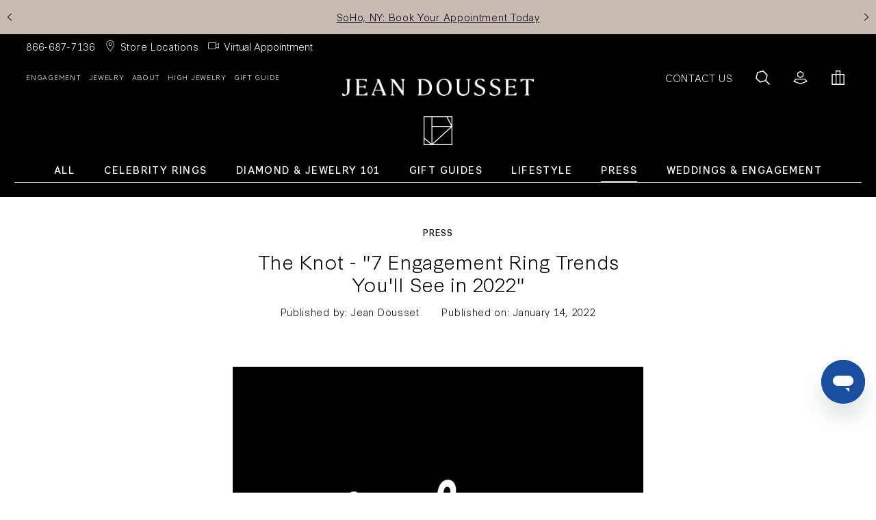

--- FILE ---
content_type: text/html; charset=utf-8
request_url: https://jeandousset.com/en-au/blogs/news/the-knot-7-engagement-ring-trends-youll-see-in-2022
body_size: 26373
content:
<!doctype html>
<html class="no-js" lang="en">
  <head>
    
    <link rel="preconnect dns-prefetch" href="https://api.config-security.com/" crossorigin>
    <link rel="preconnect dns-prefetch" href="https://conf.config-security.com/" crossorigin>
    
    <!-- Triple Whale -->
    
    <meta charset="utf-8">
    <meta http-equiv="X-UA-Compatible" content="IE=edge">
    <meta name="viewport" content="width=device-width,initial-scale=1">
    <meta name="theme-color" content="">
    <link rel="canonical" href="https://jeandousset.com/en-au/blogs/news/the-knot-7-engagement-ring-trends-youll-see-in-2022">
    <link rel="preconnect" href="https://cdn.shopify.com" crossorigin><link rel="icon" type="image/png" href="//jeandousset.com/cdn/shop/files/ICON_BLACK.png?crop=center&height=32&v=1680722797&width=32">
    <title>The Knot - &quot;7 Engagement Ring Trends You&#39;ll See in 2022&quot;</title>
    
      <meta name="description" content="The Knot features our Chelsea Three Stone Engagement Ring in their 2022 ring trend predictions.">
    
    

<meta property="og:site_name" content="Jean Dousset">
<meta property="og:url" content="https://jeandousset.com/en-au/blogs/news/the-knot-7-engagement-ring-trends-youll-see-in-2022">
<meta property="og:title" content="The Knot - &quot;7 Engagement Ring Trends You&#39;ll See in 2022&quot;">
<meta property="og:type" content="article">
<meta property="og:description" content="The Knot features our Chelsea Three Stone Engagement Ring in their 2022 ring trend predictions."><meta property="og:image" content="http://jeandousset.com/cdn/shop/articles/TheKnot_94bd5d60-c2b6-4722-b3e5-64f5b4eb2a2e.jpg?v=1679708998">
  <meta property="og:image:secure_url" content="https://jeandousset.com/cdn/shop/articles/TheKnot_94bd5d60-c2b6-4722-b3e5-64f5b4eb2a2e.jpg?v=1679708998">
  <meta property="og:image:width" content="760">
  <meta property="og:image:height" content="600"><meta name="twitter:site" content="@Jeandousset"><meta name="twitter:card" content="summary_large_image">
<meta name="twitter:title" content="The Knot - &quot;7 Engagement Ring Trends You&#39;ll See in 2022&quot;">
<meta name="twitter:description" content="The Knot features our Chelsea Three Stone Engagement Ring in their 2022 ring trend predictions.">

    
<script src="//jeandousset.com/cdn/shop/t/418/assets/lazysizes.min.js?v=61763048558278217801764930996" async="async"></script>
      <script src="//jeandousset.com/cdn/shop/t/418/assets/jquery-v371.js?v=152464124373937720231764930994" defer="defer"></script>
    
    <script src="//jeandousset.com/cdn/shop/t/418/assets/tingle.js?v=56909142179435884431764931020" defer="defer"></script>
    <script src="//jeandousset.com/cdn/shop/t/418/assets/keen_slider.js?v=38384833696941869391764930995" defer="defer"></script>
    <script src="//jeandousset.com/cdn/shop/t/418/assets/global.js?v=11927031252681293651764931064" defer="defer"></script>
    <script src="//jeandousset.com/cdn/shop/t/418/assets/bundles.js?v=54876022190736185771764931064" defer="defer"></script>
    <script>window.performance && window.performance.mark && window.performance.mark('shopify.content_for_header.start');</script><meta name="facebook-domain-verification" content="vjnnq8rh2puq38t9zh8281s0sfs9i8">
<meta id="shopify-digital-wallet" name="shopify-digital-wallet" content="/65102971135/digital_wallets/dialog">
<meta name="shopify-checkout-api-token" content="cff28ce580ba2bb43f44ec91afedf144">
<meta id="in-context-paypal-metadata" data-shop-id="65102971135" data-venmo-supported="false" data-environment="production" data-locale="en_US" data-paypal-v4="true" data-currency="AUD">
<link rel="alternate" type="application/atom+xml" title="Feed" href="/en-au/blogs/news.atom" />
<link rel="alternate" hreflang="x-default" href="https://jeandousset.com/blogs/news/the-knot-7-engagement-ring-trends-youll-see-in-2022">
<link rel="alternate" hreflang="en-CA" href="https://jeandousset.com/en-ca/blogs/news/the-knot-7-engagement-ring-trends-youll-see-in-2022">
<link rel="alternate" hreflang="en-AU" href="https://jeandousset.com/en-au/blogs/news/the-knot-7-engagement-ring-trends-youll-see-in-2022">
<link rel="alternate" hreflang="en-SG" href="https://jeandousset.com/en-sg/blogs/news/the-knot-7-engagement-ring-trends-youll-see-in-2022">
<link rel="alternate" hreflang="en-US" href="https://jeandousset.com/blogs/news/the-knot-7-engagement-ring-trends-youll-see-in-2022">
<script async="async" src="/checkouts/internal/preloads.js?locale=en-AU"></script>
<link rel="preconnect" href="https://shop.app" crossorigin="anonymous">
<script async="async" src="https://shop.app/checkouts/internal/preloads.js?locale=en-AU&shop_id=65102971135" crossorigin="anonymous"></script>
<script id="apple-pay-shop-capabilities" type="application/json">{"shopId":65102971135,"countryCode":"US","currencyCode":"AUD","merchantCapabilities":["supports3DS"],"merchantId":"gid:\/\/shopify\/Shop\/65102971135","merchantName":"Jean Dousset","requiredBillingContactFields":["postalAddress","email","phone"],"requiredShippingContactFields":["postalAddress","email","phone"],"shippingType":"shipping","supportedNetworks":["visa","masterCard","amex","discover","elo","jcb"],"total":{"type":"pending","label":"Jean Dousset","amount":"1.00"},"shopifyPaymentsEnabled":true,"supportsSubscriptions":true}</script>
<script id="shopify-features" type="application/json">{"accessToken":"cff28ce580ba2bb43f44ec91afedf144","betas":["rich-media-storefront-analytics"],"domain":"jeandousset.com","predictiveSearch":true,"shopId":65102971135,"locale":"en"}</script>
<script>var Shopify = Shopify || {};
Shopify.shop = "jeandoussetjewelry.myshopify.com";
Shopify.locale = "en";
Shopify.currency = {"active":"AUD","rate":"1.5186633"};
Shopify.country = "AU";
Shopify.theme = {"name":"Main Theme - Web Banners Refresh","id":156305490175,"schema_name":"Simplistic","schema_version":"2.5.6","theme_store_id":null,"role":"main"};
Shopify.theme.handle = "null";
Shopify.theme.style = {"id":null,"handle":null};
Shopify.cdnHost = "jeandousset.com/cdn";
Shopify.routes = Shopify.routes || {};
Shopify.routes.root = "/en-au/";</script>
<script type="module">!function(o){(o.Shopify=o.Shopify||{}).modules=!0}(window);</script>
<script>!function(o){function n(){var o=[];function n(){o.push(Array.prototype.slice.apply(arguments))}return n.q=o,n}var t=o.Shopify=o.Shopify||{};t.loadFeatures=n(),t.autoloadFeatures=n()}(window);</script>
<script>
  window.ShopifyPay = window.ShopifyPay || {};
  window.ShopifyPay.apiHost = "shop.app\/pay";
  window.ShopifyPay.redirectState = null;
</script>
<script id="shop-js-analytics" type="application/json">{"pageType":"article"}</script>
<script defer="defer" async type="module" src="//jeandousset.com/cdn/shopifycloud/shop-js/modules/v2/client.init-shop-cart-sync_C5BV16lS.en.esm.js"></script>
<script defer="defer" async type="module" src="//jeandousset.com/cdn/shopifycloud/shop-js/modules/v2/chunk.common_CygWptCX.esm.js"></script>
<script type="module">
  await import("//jeandousset.com/cdn/shopifycloud/shop-js/modules/v2/client.init-shop-cart-sync_C5BV16lS.en.esm.js");
await import("//jeandousset.com/cdn/shopifycloud/shop-js/modules/v2/chunk.common_CygWptCX.esm.js");

  window.Shopify.SignInWithShop?.initShopCartSync?.({"fedCMEnabled":true,"windoidEnabled":true});

</script>
<script>
  window.Shopify = window.Shopify || {};
  if (!window.Shopify.featureAssets) window.Shopify.featureAssets = {};
  window.Shopify.featureAssets['shop-js'] = {"shop-cart-sync":["modules/v2/client.shop-cart-sync_ZFArdW7E.en.esm.js","modules/v2/chunk.common_CygWptCX.esm.js"],"init-fed-cm":["modules/v2/client.init-fed-cm_CmiC4vf6.en.esm.js","modules/v2/chunk.common_CygWptCX.esm.js"],"shop-button":["modules/v2/client.shop-button_tlx5R9nI.en.esm.js","modules/v2/chunk.common_CygWptCX.esm.js"],"shop-cash-offers":["modules/v2/client.shop-cash-offers_DOA2yAJr.en.esm.js","modules/v2/chunk.common_CygWptCX.esm.js","modules/v2/chunk.modal_D71HUcav.esm.js"],"init-windoid":["modules/v2/client.init-windoid_sURxWdc1.en.esm.js","modules/v2/chunk.common_CygWptCX.esm.js"],"shop-toast-manager":["modules/v2/client.shop-toast-manager_ClPi3nE9.en.esm.js","modules/v2/chunk.common_CygWptCX.esm.js"],"init-shop-email-lookup-coordinator":["modules/v2/client.init-shop-email-lookup-coordinator_B8hsDcYM.en.esm.js","modules/v2/chunk.common_CygWptCX.esm.js"],"init-shop-cart-sync":["modules/v2/client.init-shop-cart-sync_C5BV16lS.en.esm.js","modules/v2/chunk.common_CygWptCX.esm.js"],"avatar":["modules/v2/client.avatar_BTnouDA3.en.esm.js"],"pay-button":["modules/v2/client.pay-button_FdsNuTd3.en.esm.js","modules/v2/chunk.common_CygWptCX.esm.js"],"init-customer-accounts":["modules/v2/client.init-customer-accounts_DxDtT_ad.en.esm.js","modules/v2/client.shop-login-button_C5VAVYt1.en.esm.js","modules/v2/chunk.common_CygWptCX.esm.js","modules/v2/chunk.modal_D71HUcav.esm.js"],"init-shop-for-new-customer-accounts":["modules/v2/client.init-shop-for-new-customer-accounts_ChsxoAhi.en.esm.js","modules/v2/client.shop-login-button_C5VAVYt1.en.esm.js","modules/v2/chunk.common_CygWptCX.esm.js","modules/v2/chunk.modal_D71HUcav.esm.js"],"shop-login-button":["modules/v2/client.shop-login-button_C5VAVYt1.en.esm.js","modules/v2/chunk.common_CygWptCX.esm.js","modules/v2/chunk.modal_D71HUcav.esm.js"],"init-customer-accounts-sign-up":["modules/v2/client.init-customer-accounts-sign-up_CPSyQ0Tj.en.esm.js","modules/v2/client.shop-login-button_C5VAVYt1.en.esm.js","modules/v2/chunk.common_CygWptCX.esm.js","modules/v2/chunk.modal_D71HUcav.esm.js"],"shop-follow-button":["modules/v2/client.shop-follow-button_Cva4Ekp9.en.esm.js","modules/v2/chunk.common_CygWptCX.esm.js","modules/v2/chunk.modal_D71HUcav.esm.js"],"checkout-modal":["modules/v2/client.checkout-modal_BPM8l0SH.en.esm.js","modules/v2/chunk.common_CygWptCX.esm.js","modules/v2/chunk.modal_D71HUcav.esm.js"],"lead-capture":["modules/v2/client.lead-capture_Bi8yE_yS.en.esm.js","modules/v2/chunk.common_CygWptCX.esm.js","modules/v2/chunk.modal_D71HUcav.esm.js"],"shop-login":["modules/v2/client.shop-login_D6lNrXab.en.esm.js","modules/v2/chunk.common_CygWptCX.esm.js","modules/v2/chunk.modal_D71HUcav.esm.js"],"payment-terms":["modules/v2/client.payment-terms_CZxnsJam.en.esm.js","modules/v2/chunk.common_CygWptCX.esm.js","modules/v2/chunk.modal_D71HUcav.esm.js"]};
</script>
<script>(function() {
  var isLoaded = false;
  function asyncLoad() {
    if (isLoaded) return;
    isLoaded = true;
    var urls = ["\/\/staticw2.yotpo.com\/v31cc5DGdXeOH0D7bmowNqKXJxBs5kZaEcHp6YMB\/widget.js?shop=jeandoussetjewelry.myshopify.com","https:\/\/cdn.shopify.com\/s\/files\/1\/0651\/0297\/1135\/t\/174\/assets\/affirmShopify.js?v=1744907258\u0026shop=jeandoussetjewelry.myshopify.com","https:\/\/static.klaviyo.com\/onsite\/js\/klaviyo.js?company_id=SxxiYD\u0026shop=jeandoussetjewelry.myshopify.com","https:\/\/static.klaviyo.com\/onsite\/js\/klaviyo.js?company_id=SxxiYD\u0026shop=jeandoussetjewelry.myshopify.com","https:\/\/static.klaviyo.com\/onsite\/js\/klaviyo.js?company_id=TbwP5Z\u0026shop=jeandoussetjewelry.myshopify.com","https:\/\/static.fbot.me\/shopify\/friendbuy-shopify.js?merchantId=ebceb31a-7f1c-492f-b13a-ea5bcfb2c680\u0026shop=jeandoussetjewelry.myshopify.com","https:\/\/cdn-scripts.signifyd.com\/shopify\/script-tag.js?shop=jeandoussetjewelry.myshopify.com","https:\/\/rudder-tracking.rudderstack.com\/load?writeKey=2ar3PxHD0ME8BIKbcW2Zy8RRidb\u0026dataPlaneUrl=rd.jeandousset.com\u0026shop=jeandoussetjewelry.myshopify.com","https:\/\/static.getangler.ai\/dist\/shp_script_tag\/_latest.min.js?shop=jeandoussetjewelry.myshopify.com","https:\/\/ringapp-jeandousset-6c05bdeecd17.herokuapp.com\/js\/lionsorbet-pricing-app.min.js?v=1722871615533\u0026shop=jeandoussetjewelry.myshopify.com","https:\/\/container.pepperjam.com\/2716102669.js?shop=jeandoussetjewelry.myshopify.com","https:\/\/api.revy.io\/bundle.js?shop=jeandoussetjewelry.myshopify.com","\/\/cdn.shopify.com\/proxy\/1593e01e50c4d0d916f1af08874b6ab0f713db2f015d15f3945732f10e7889fc\/api.kimonix.com\/kimonix_analytics.js?shop=jeandoussetjewelry.myshopify.com\u0026sp-cache-control=cHVibGljLCBtYXgtYWdlPTkwMA","\/\/cdn.shopify.com\/proxy\/671b3e791aef28ca45ae29b38aff8744f2aec4d534fb616251d5d3635bc3efe9\/api.kimonix.com\/kimonix_void_script.js?shop=jeandoussetjewelry.myshopify.com\u0026sp-cache-control=cHVibGljLCBtYXgtYWdlPTkwMA","https:\/\/s3.eu-west-1.amazonaws.com\/production-klarna-il-shopify-osm\/0b7fe7c4a98ef8166eeafee767bc667686567a25\/jeandoussetjewelry.myshopify.com-1765372360094.js?shop=jeandoussetjewelry.myshopify.com"];
    for (var i = 0; i < urls.length; i++) {
      var s = document.createElement('script');
      s.type = 'text/javascript';
      s.async = true;
      s.src = urls[i];
      var x = document.getElementsByTagName('script')[0];
      x.parentNode.insertBefore(s, x);
    }
  };
  if(window.attachEvent) {
    window.attachEvent('onload', asyncLoad);
  } else {
    window.addEventListener('load', asyncLoad, false);
  }
})();</script>
<script id="__st">var __st={"a":65102971135,"offset":-28800,"reqid":"a258d68f-787d-446f-a622-9b442880a72f-1768717947","pageurl":"jeandousset.com\/en-au\/blogs\/news\/the-knot-7-engagement-ring-trends-youll-see-in-2022","s":"articles-588683772159","u":"1253fa5e01d4","p":"article","rtyp":"article","rid":588683772159};</script>
<script>window.ShopifyPaypalV4VisibilityTracking = true;</script>
<script id="captcha-bootstrap">!function(){'use strict';const t='contact',e='account',n='new_comment',o=[[t,t],['blogs',n],['comments',n],[t,'customer']],c=[[e,'customer_login'],[e,'guest_login'],[e,'recover_customer_password'],[e,'create_customer']],r=t=>t.map((([t,e])=>`form[action*='/${t}']:not([data-nocaptcha='true']) input[name='form_type'][value='${e}']`)).join(','),a=t=>()=>t?[...document.querySelectorAll(t)].map((t=>t.form)):[];function s(){const t=[...o],e=r(t);return a(e)}const i='password',u='form_key',d=['recaptcha-v3-token','g-recaptcha-response','h-captcha-response',i],f=()=>{try{return window.sessionStorage}catch{return}},m='__shopify_v',_=t=>t.elements[u];function p(t,e,n=!1){try{const o=window.sessionStorage,c=JSON.parse(o.getItem(e)),{data:r}=function(t){const{data:e,action:n}=t;return t[m]||n?{data:e,action:n}:{data:t,action:n}}(c);for(const[e,n]of Object.entries(r))t.elements[e]&&(t.elements[e].value=n);n&&o.removeItem(e)}catch(o){console.error('form repopulation failed',{error:o})}}const l='form_type',E='cptcha';function T(t){t.dataset[E]=!0}const w=window,h=w.document,L='Shopify',v='ce_forms',y='captcha';let A=!1;((t,e)=>{const n=(g='f06e6c50-85a8-45c8-87d0-21a2b65856fe',I='https://cdn.shopify.com/shopifycloud/storefront-forms-hcaptcha/ce_storefront_forms_captcha_hcaptcha.v1.5.2.iife.js',D={infoText:'Protected by hCaptcha',privacyText:'Privacy',termsText:'Terms'},(t,e,n)=>{const o=w[L][v],c=o.bindForm;if(c)return c(t,g,e,D).then(n);var r;o.q.push([[t,g,e,D],n]),r=I,A||(h.body.append(Object.assign(h.createElement('script'),{id:'captcha-provider',async:!0,src:r})),A=!0)});var g,I,D;w[L]=w[L]||{},w[L][v]=w[L][v]||{},w[L][v].q=[],w[L][y]=w[L][y]||{},w[L][y].protect=function(t,e){n(t,void 0,e),T(t)},Object.freeze(w[L][y]),function(t,e,n,w,h,L){const[v,y,A,g]=function(t,e,n){const i=e?o:[],u=t?c:[],d=[...i,...u],f=r(d),m=r(i),_=r(d.filter((([t,e])=>n.includes(e))));return[a(f),a(m),a(_),s()]}(w,h,L),I=t=>{const e=t.target;return e instanceof HTMLFormElement?e:e&&e.form},D=t=>v().includes(t);t.addEventListener('submit',(t=>{const e=I(t);if(!e)return;const n=D(e)&&!e.dataset.hcaptchaBound&&!e.dataset.recaptchaBound,o=_(e),c=g().includes(e)&&(!o||!o.value);(n||c)&&t.preventDefault(),c&&!n&&(function(t){try{if(!f())return;!function(t){const e=f();if(!e)return;const n=_(t);if(!n)return;const o=n.value;o&&e.removeItem(o)}(t);const e=Array.from(Array(32),(()=>Math.random().toString(36)[2])).join('');!function(t,e){_(t)||t.append(Object.assign(document.createElement('input'),{type:'hidden',name:u})),t.elements[u].value=e}(t,e),function(t,e){const n=f();if(!n)return;const o=[...t.querySelectorAll(`input[type='${i}']`)].map((({name:t})=>t)),c=[...d,...o],r={};for(const[a,s]of new FormData(t).entries())c.includes(a)||(r[a]=s);n.setItem(e,JSON.stringify({[m]:1,action:t.action,data:r}))}(t,e)}catch(e){console.error('failed to persist form',e)}}(e),e.submit())}));const S=(t,e)=>{t&&!t.dataset[E]&&(n(t,e.some((e=>e===t))),T(t))};for(const o of['focusin','change'])t.addEventListener(o,(t=>{const e=I(t);D(e)&&S(e,y())}));const B=e.get('form_key'),M=e.get(l),P=B&&M;t.addEventListener('DOMContentLoaded',(()=>{const t=y();if(P)for(const e of t)e.elements[l].value===M&&p(e,B);[...new Set([...A(),...v().filter((t=>'true'===t.dataset.shopifyCaptcha))])].forEach((e=>S(e,t)))}))}(h,new URLSearchParams(w.location.search),n,t,e,['guest_login'])})(!0,!0)}();</script>
<script integrity="sha256-4kQ18oKyAcykRKYeNunJcIwy7WH5gtpwJnB7kiuLZ1E=" data-source-attribution="shopify.loadfeatures" defer="defer" src="//jeandousset.com/cdn/shopifycloud/storefront/assets/storefront/load_feature-a0a9edcb.js" crossorigin="anonymous"></script>
<script crossorigin="anonymous" defer="defer" src="//jeandousset.com/cdn/shopifycloud/storefront/assets/shopify_pay/storefront-65b4c6d7.js?v=20250812"></script>
<script data-source-attribution="shopify.dynamic_checkout.dynamic.init">var Shopify=Shopify||{};Shopify.PaymentButton=Shopify.PaymentButton||{isStorefrontPortableWallets:!0,init:function(){window.Shopify.PaymentButton.init=function(){};var t=document.createElement("script");t.src="https://jeandousset.com/cdn/shopifycloud/portable-wallets/latest/portable-wallets.en.js",t.type="module",document.head.appendChild(t)}};
</script>
<script data-source-attribution="shopify.dynamic_checkout.buyer_consent">
  function portableWalletsHideBuyerConsent(e){var t=document.getElementById("shopify-buyer-consent"),n=document.getElementById("shopify-subscription-policy-button");t&&n&&(t.classList.add("hidden"),t.setAttribute("aria-hidden","true"),n.removeEventListener("click",e))}function portableWalletsShowBuyerConsent(e){var t=document.getElementById("shopify-buyer-consent"),n=document.getElementById("shopify-subscription-policy-button");t&&n&&(t.classList.remove("hidden"),t.removeAttribute("aria-hidden"),n.addEventListener("click",e))}window.Shopify?.PaymentButton&&(window.Shopify.PaymentButton.hideBuyerConsent=portableWalletsHideBuyerConsent,window.Shopify.PaymentButton.showBuyerConsent=portableWalletsShowBuyerConsent);
</script>
<script data-source-attribution="shopify.dynamic_checkout.cart.bootstrap">document.addEventListener("DOMContentLoaded",(function(){function t(){return document.querySelector("shopify-accelerated-checkout-cart, shopify-accelerated-checkout")}if(t())Shopify.PaymentButton.init();else{new MutationObserver((function(e,n){t()&&(Shopify.PaymentButton.init(),n.disconnect())})).observe(document.body,{childList:!0,subtree:!0})}}));
</script>
<script id='scb4127' type='text/javascript' async='' src='https://jeandousset.com/cdn/shopifycloud/privacy-banner/storefront-banner.js'></script><link id="shopify-accelerated-checkout-styles" rel="stylesheet" media="screen" href="https://jeandousset.com/cdn/shopifycloud/portable-wallets/latest/accelerated-checkout-backwards-compat.css" crossorigin="anonymous">
<style id="shopify-accelerated-checkout-cart">
        #shopify-buyer-consent {
  margin-top: 1em;
  display: inline-block;
  width: 100%;
}

#shopify-buyer-consent.hidden {
  display: none;
}

#shopify-subscription-policy-button {
  background: none;
  border: none;
  padding: 0;
  text-decoration: underline;
  font-size: inherit;
  cursor: pointer;
}

#shopify-subscription-policy-button::before {
  box-shadow: none;
}

      </style>

<script>window.performance && window.performance.mark && window.performance.mark('shopify.content_for_header.end');</script>
<link rel="preconnect" href="https://fonts.googleapis.com">
<link rel="preconnect" href="https://fonts.gstatic.com" crossorigin>
<link href="https://fonts.googleapis.com/css2?family=Montserrat:ital,wght@0,100;0,200;0,300;0,400;0,500;0,600;0,700;0,800;0,900;1,100;1,200;1,300;1,400;1,500;1,600;1,700;1,800;1,900&display=swap" rel="stylesheet">
<link href="//jeandousset.com/cdn/shop/t/418/assets/base.css?v=130881421963440296341768530718" rel="stylesheet" type="text/css" media="all" />
    <link href="//jeandousset.com/cdn/shop/t/418/assets/keen_slider.css?v=35139018094059189511764930995" rel="stylesheet" type="text/css" media="all" />

    
    <style>
      @font-face {
          font-family: 'Synthese';
          src: url('https://cdn.shopify.com/s/files/1/0651/0297/1135/files/Synthese-Light.woff2') format('woff2'),
              url('https://cdn.shopify.com/s/files/1/0651/0297/1135/files/Synthese-Light.woff') format('woff');
          font-weight: 300;
          font-style: normal;
          font-display: swap;
      }
    </style>
    


    

     

     

     

    
    <meta name="google-site-verification" content="o7J_fLzGGKeYimbYJlo_ZFrwU4xspzP70pH-5N6Y-Bo" />
  <link href="https://monorail-edge.shopifysvc.com" rel="dns-prefetch">
<script>(function(){if ("sendBeacon" in navigator && "performance" in window) {try {var session_token_from_headers = performance.getEntriesByType('navigation')[0].serverTiming.find(x => x.name == '_s').description;} catch {var session_token_from_headers = undefined;}var session_cookie_matches = document.cookie.match(/_shopify_s=([^;]*)/);var session_token_from_cookie = session_cookie_matches && session_cookie_matches.length === 2 ? session_cookie_matches[1] : "";var session_token = session_token_from_headers || session_token_from_cookie || "";function handle_abandonment_event(e) {var entries = performance.getEntries().filter(function(entry) {return /monorail-edge.shopifysvc.com/.test(entry.name);});if (!window.abandonment_tracked && entries.length === 0) {window.abandonment_tracked = true;var currentMs = Date.now();var navigation_start = performance.timing.navigationStart;var payload = {shop_id: 65102971135,url: window.location.href,navigation_start,duration: currentMs - navigation_start,session_token,page_type: "article"};window.navigator.sendBeacon("https://monorail-edge.shopifysvc.com/v1/produce", JSON.stringify({schema_id: "online_store_buyer_site_abandonment/1.1",payload: payload,metadata: {event_created_at_ms: currentMs,event_sent_at_ms: currentMs}}));}}window.addEventListener('pagehide', handle_abandonment_event);}}());</script>
<script id="web-pixels-manager-setup">(function e(e,d,r,n,o){if(void 0===o&&(o={}),!Boolean(null===(a=null===(i=window.Shopify)||void 0===i?void 0:i.analytics)||void 0===a?void 0:a.replayQueue)){var i,a;window.Shopify=window.Shopify||{};var t=window.Shopify;t.analytics=t.analytics||{};var s=t.analytics;s.replayQueue=[],s.publish=function(e,d,r){return s.replayQueue.push([e,d,r]),!0};try{self.performance.mark("wpm:start")}catch(e){}var l=function(){var e={modern:/Edge?\/(1{2}[4-9]|1[2-9]\d|[2-9]\d{2}|\d{4,})\.\d+(\.\d+|)|Firefox\/(1{2}[4-9]|1[2-9]\d|[2-9]\d{2}|\d{4,})\.\d+(\.\d+|)|Chrom(ium|e)\/(9{2}|\d{3,})\.\d+(\.\d+|)|(Maci|X1{2}).+ Version\/(15\.\d+|(1[6-9]|[2-9]\d|\d{3,})\.\d+)([,.]\d+|)( \(\w+\)|)( Mobile\/\w+|) Safari\/|Chrome.+OPR\/(9{2}|\d{3,})\.\d+\.\d+|(CPU[ +]OS|iPhone[ +]OS|CPU[ +]iPhone|CPU IPhone OS|CPU iPad OS)[ +]+(15[._]\d+|(1[6-9]|[2-9]\d|\d{3,})[._]\d+)([._]\d+|)|Android:?[ /-](13[3-9]|1[4-9]\d|[2-9]\d{2}|\d{4,})(\.\d+|)(\.\d+|)|Android.+Firefox\/(13[5-9]|1[4-9]\d|[2-9]\d{2}|\d{4,})\.\d+(\.\d+|)|Android.+Chrom(ium|e)\/(13[3-9]|1[4-9]\d|[2-9]\d{2}|\d{4,})\.\d+(\.\d+|)|SamsungBrowser\/([2-9]\d|\d{3,})\.\d+/,legacy:/Edge?\/(1[6-9]|[2-9]\d|\d{3,})\.\d+(\.\d+|)|Firefox\/(5[4-9]|[6-9]\d|\d{3,})\.\d+(\.\d+|)|Chrom(ium|e)\/(5[1-9]|[6-9]\d|\d{3,})\.\d+(\.\d+|)([\d.]+$|.*Safari\/(?![\d.]+ Edge\/[\d.]+$))|(Maci|X1{2}).+ Version\/(10\.\d+|(1[1-9]|[2-9]\d|\d{3,})\.\d+)([,.]\d+|)( \(\w+\)|)( Mobile\/\w+|) Safari\/|Chrome.+OPR\/(3[89]|[4-9]\d|\d{3,})\.\d+\.\d+|(CPU[ +]OS|iPhone[ +]OS|CPU[ +]iPhone|CPU IPhone OS|CPU iPad OS)[ +]+(10[._]\d+|(1[1-9]|[2-9]\d|\d{3,})[._]\d+)([._]\d+|)|Android:?[ /-](13[3-9]|1[4-9]\d|[2-9]\d{2}|\d{4,})(\.\d+|)(\.\d+|)|Mobile Safari.+OPR\/([89]\d|\d{3,})\.\d+\.\d+|Android.+Firefox\/(13[5-9]|1[4-9]\d|[2-9]\d{2}|\d{4,})\.\d+(\.\d+|)|Android.+Chrom(ium|e)\/(13[3-9]|1[4-9]\d|[2-9]\d{2}|\d{4,})\.\d+(\.\d+|)|Android.+(UC? ?Browser|UCWEB|U3)[ /]?(15\.([5-9]|\d{2,})|(1[6-9]|[2-9]\d|\d{3,})\.\d+)\.\d+|SamsungBrowser\/(5\.\d+|([6-9]|\d{2,})\.\d+)|Android.+MQ{2}Browser\/(14(\.(9|\d{2,})|)|(1[5-9]|[2-9]\d|\d{3,})(\.\d+|))(\.\d+|)|K[Aa][Ii]OS\/(3\.\d+|([4-9]|\d{2,})\.\d+)(\.\d+|)/},d=e.modern,r=e.legacy,n=navigator.userAgent;return n.match(d)?"modern":n.match(r)?"legacy":"unknown"}(),u="modern"===l?"modern":"legacy",c=(null!=n?n:{modern:"",legacy:""})[u],f=function(e){return[e.baseUrl,"/wpm","/b",e.hashVersion,"modern"===e.buildTarget?"m":"l",".js"].join("")}({baseUrl:d,hashVersion:r,buildTarget:u}),m=function(e){var d=e.version,r=e.bundleTarget,n=e.surface,o=e.pageUrl,i=e.monorailEndpoint;return{emit:function(e){var a=e.status,t=e.errorMsg,s=(new Date).getTime(),l=JSON.stringify({metadata:{event_sent_at_ms:s},events:[{schema_id:"web_pixels_manager_load/3.1",payload:{version:d,bundle_target:r,page_url:o,status:a,surface:n,error_msg:t},metadata:{event_created_at_ms:s}}]});if(!i)return console&&console.warn&&console.warn("[Web Pixels Manager] No Monorail endpoint provided, skipping logging."),!1;try{return self.navigator.sendBeacon.bind(self.navigator)(i,l)}catch(e){}var u=new XMLHttpRequest;try{return u.open("POST",i,!0),u.setRequestHeader("Content-Type","text/plain"),u.send(l),!0}catch(e){return console&&console.warn&&console.warn("[Web Pixels Manager] Got an unhandled error while logging to Monorail."),!1}}}}({version:r,bundleTarget:l,surface:e.surface,pageUrl:self.location.href,monorailEndpoint:e.monorailEndpoint});try{o.browserTarget=l,function(e){var d=e.src,r=e.async,n=void 0===r||r,o=e.onload,i=e.onerror,a=e.sri,t=e.scriptDataAttributes,s=void 0===t?{}:t,l=document.createElement("script"),u=document.querySelector("head"),c=document.querySelector("body");if(l.async=n,l.src=d,a&&(l.integrity=a,l.crossOrigin="anonymous"),s)for(var f in s)if(Object.prototype.hasOwnProperty.call(s,f))try{l.dataset[f]=s[f]}catch(e){}if(o&&l.addEventListener("load",o),i&&l.addEventListener("error",i),u)u.appendChild(l);else{if(!c)throw new Error("Did not find a head or body element to append the script");c.appendChild(l)}}({src:f,async:!0,onload:function(){if(!function(){var e,d;return Boolean(null===(d=null===(e=window.Shopify)||void 0===e?void 0:e.analytics)||void 0===d?void 0:d.initialized)}()){var d=window.webPixelsManager.init(e)||void 0;if(d){var r=window.Shopify.analytics;r.replayQueue.forEach((function(e){var r=e[0],n=e[1],o=e[2];d.publishCustomEvent(r,n,o)})),r.replayQueue=[],r.publish=d.publishCustomEvent,r.visitor=d.visitor,r.initialized=!0}}},onerror:function(){return m.emit({status:"failed",errorMsg:"".concat(f," has failed to load")})},sri:function(e){var d=/^sha384-[A-Za-z0-9+/=]+$/;return"string"==typeof e&&d.test(e)}(c)?c:"",scriptDataAttributes:o}),m.emit({status:"loading"})}catch(e){m.emit({status:"failed",errorMsg:(null==e?void 0:e.message)||"Unknown error"})}}})({shopId: 65102971135,storefrontBaseUrl: "https://jeandousset.com",extensionsBaseUrl: "https://extensions.shopifycdn.com/cdn/shopifycloud/web-pixels-manager",monorailEndpoint: "https://monorail-edge.shopifysvc.com/unstable/produce_batch",surface: "storefront-renderer",enabledBetaFlags: ["2dca8a86"],webPixelsConfigList: [{"id":"1595965695","configuration":"{ \"alias\": \"JEANDOUSSETJEWELRY\", \"apiKey\": \"ux4ung2maf2gh5lxklpkp.fc64n2iubntb63ae5o2db\" }","eventPayloadVersion":"v1","runtimeContext":"STRICT","scriptVersion":"089c563d4539df58b1e71259ac47d388","type":"APP","apiClientId":6779637,"privacyPurposes":["ANALYTICS","MARKETING","SALE_OF_DATA"],"dataSharingAdjustments":{"protectedCustomerApprovalScopes":["read_customer_address","read_customer_personal_data"]}},{"id":"1463779583","configuration":"{\"accountID\":\"SxxiYD\",\"webPixelConfig\":\"eyJlbmFibGVBZGRlZFRvQ2FydEV2ZW50cyI6IHRydWV9\"}","eventPayloadVersion":"v1","runtimeContext":"STRICT","scriptVersion":"524f6c1ee37bacdca7657a665bdca589","type":"APP","apiClientId":123074,"privacyPurposes":["ANALYTICS","MARKETING"],"dataSharingAdjustments":{"protectedCustomerApprovalScopes":["read_customer_address","read_customer_email","read_customer_name","read_customer_personal_data","read_customer_phone"]}},{"id":"1331724543","configuration":"{\"config\":\"{\\\"google_tag_ids\\\":[\\\"G-3DTX5DXWHY\\\",\\\"AW-474356928\\\"],\\\"target_country\\\":\\\"US\\\",\\\"gtag_events\\\":[{\\\"type\\\":\\\"search\\\",\\\"action_label\\\":[\\\"G-3DTX5DXWHY\\\",\\\"AW-474356928\\\/8XwfCO7YjY4bEMC5mOIB\\\"]},{\\\"type\\\":\\\"begin_checkout\\\",\\\"action_label\\\":[\\\"G-3DTX5DXWHY\\\",\\\"AW-474356928\\\/rEVUCPKnofYBEMC5mOIB\\\"]},{\\\"type\\\":\\\"view_item\\\",\\\"action_label\\\":[\\\"G-3DTX5DXWHY\\\",\\\"AW-474356928\\\/y139CIC_0uwBEMC5mOIB\\\"]},{\\\"type\\\":\\\"purchase\\\",\\\"action_label\\\":[\\\"G-3DTX5DXWHY\\\",\\\"AW-474356928\\\/F1IqCL-RpuUYEMC5mOIB\\\"]},{\\\"type\\\":\\\"page_view\\\",\\\"action_label\\\":[\\\"G-3DTX5DXWHY\\\",\\\"AW-474356928\\\/I-HgCOKWjqYYEMC5mOIB\\\"]},{\\\"type\\\":\\\"add_payment_info\\\",\\\"action_label\\\":[\\\"G-3DTX5DXWHY\\\",\\\"AW-474356928\\\/wvrpCKaF9o4bEMC5mOIB\\\"]},{\\\"type\\\":\\\"add_to_cart\\\",\\\"action_label\\\":[\\\"G-3DTX5DXWHY\\\",\\\"AW-474356928\\\/wpZ1CN-WjqYYEMC5mOIB\\\"]}],\\\"enable_monitoring_mode\\\":false}\"}","eventPayloadVersion":"v1","runtimeContext":"OPEN","scriptVersion":"b2a88bafab3e21179ed38636efcd8a93","type":"APP","apiClientId":1780363,"privacyPurposes":[],"dataSharingAdjustments":{"protectedCustomerApprovalScopes":["read_customer_address","read_customer_email","read_customer_name","read_customer_personal_data","read_customer_phone"]}},{"id":"1203011839","configuration":"{\"storeUuid\":\"38b36335-6fe9-4577-8066-b41b2ef7727d\"}","eventPayloadVersion":"v1","runtimeContext":"STRICT","scriptVersion":"035ee28a6488b3027bb897f191857f56","type":"APP","apiClientId":1806141,"privacyPurposes":["ANALYTICS","MARKETING","SALE_OF_DATA"],"dataSharingAdjustments":{"protectedCustomerApprovalScopes":["read_customer_address","read_customer_email","read_customer_name","read_customer_personal_data","read_customer_phone"]}},{"id":"1153040639","configuration":"{\"tagID\":\"2613967724960\"}","eventPayloadVersion":"v1","runtimeContext":"STRICT","scriptVersion":"18031546ee651571ed29edbe71a3550b","type":"APP","apiClientId":3009811,"privacyPurposes":["ANALYTICS","MARKETING","SALE_OF_DATA"],"dataSharingAdjustments":{"protectedCustomerApprovalScopes":["read_customer_address","read_customer_email","read_customer_name","read_customer_personal_data","read_customer_phone"]}},{"id":"1103855871","configuration":"{\"store\":\"jeandoussetjewelry.myshopify.com\"}","eventPayloadVersion":"v1","runtimeContext":"STRICT","scriptVersion":"8450b52b59e80bfb2255f1e069ee1acd","type":"APP","apiClientId":740217,"privacyPurposes":["ANALYTICS","MARKETING","SALE_OF_DATA"],"dataSharingAdjustments":{"protectedCustomerApprovalScopes":["read_customer_address","read_customer_email","read_customer_name","read_customer_personal_data","read_customer_phone"]}},{"id":"978878719","configuration":"{\"shopId\":\"jeandoussetjewelry.myshopify.com\"}","eventPayloadVersion":"v1","runtimeContext":"STRICT","scriptVersion":"674c31de9c131805829c42a983792da6","type":"APP","apiClientId":2753413,"privacyPurposes":["ANALYTICS","MARKETING","SALE_OF_DATA"],"dataSharingAdjustments":{"protectedCustomerApprovalScopes":["read_customer_address","read_customer_email","read_customer_name","read_customer_personal_data","read_customer_phone"]}},{"id":"814285055","configuration":"{\"swymApiEndpoint\":\"https:\/\/swymstore-v3free-01.swymrelay.com\",\"swymTier\":\"v3free-01\"}","eventPayloadVersion":"v1","runtimeContext":"STRICT","scriptVersion":"5b6f6917e306bc7f24523662663331c0","type":"APP","apiClientId":1350849,"privacyPurposes":["ANALYTICS","MARKETING","PREFERENCES"],"dataSharingAdjustments":{"protectedCustomerApprovalScopes":["read_customer_email","read_customer_name","read_customer_personal_data","read_customer_phone"]}},{"id":"406978815","configuration":"{\"pixelCode\":\"CDCOO1RC77U5C6809Q80\"}","eventPayloadVersion":"v1","runtimeContext":"STRICT","scriptVersion":"22e92c2ad45662f435e4801458fb78cc","type":"APP","apiClientId":4383523,"privacyPurposes":["ANALYTICS","MARKETING","SALE_OF_DATA"],"dataSharingAdjustments":{"protectedCustomerApprovalScopes":["read_customer_address","read_customer_email","read_customer_name","read_customer_personal_data","read_customer_phone"]}},{"id":"205127935","configuration":"{\"pixel_id\":\"945448875581240\",\"pixel_type\":\"facebook_pixel\",\"metaapp_system_user_token\":\"-\"}","eventPayloadVersion":"v1","runtimeContext":"OPEN","scriptVersion":"ca16bc87fe92b6042fbaa3acc2fbdaa6","type":"APP","apiClientId":2329312,"privacyPurposes":["ANALYTICS","MARKETING","SALE_OF_DATA"],"dataSharingAdjustments":{"protectedCustomerApprovalScopes":["read_customer_address","read_customer_email","read_customer_name","read_customer_personal_data","read_customer_phone"]}},{"id":"187400447","configuration":"{\"workspaceId\":\"ws-jean-dousset-1d4tvjw_0\",\"accessToken\":\"eyJhbGciOiJSUzI1NiIsInR5cCI6IkpXVCJ9.[base64].[base64]\"}","eventPayloadVersion":"v1","runtimeContext":"STRICT","scriptVersion":"322de89c0ff76f90e32734d53481ce94","type":"APP","apiClientId":15688597505,"privacyPurposes":["ANALYTICS","MARKETING","SALE_OF_DATA"],"dataSharingAdjustments":{"protectedCustomerApprovalScopes":["read_customer_address","read_customer_email","read_customer_name","read_customer_personal_data","read_customer_phone"]}},{"id":"42008831","eventPayloadVersion":"1","runtimeContext":"LAX","scriptVersion":"1","type":"CUSTOM","privacyPurposes":["ANALYTICS","MARKETING","SALE_OF_DATA"],"name":"Ascend"},{"id":"47546623","eventPayloadVersion":"1","runtimeContext":"LAX","scriptVersion":"1","type":"CUSTOM","privacyPurposes":["ANALYTICS","MARKETING"],"name":"Upsellit pixel"},{"id":"shopify-app-pixel","configuration":"{}","eventPayloadVersion":"v1","runtimeContext":"STRICT","scriptVersion":"0450","apiClientId":"shopify-pixel","type":"APP","privacyPurposes":["ANALYTICS","MARKETING"]},{"id":"shopify-custom-pixel","eventPayloadVersion":"v1","runtimeContext":"LAX","scriptVersion":"0450","apiClientId":"shopify-pixel","type":"CUSTOM","privacyPurposes":["ANALYTICS","MARKETING"]}],isMerchantRequest: false,initData: {"shop":{"name":"Jean Dousset","paymentSettings":{"currencyCode":"USD"},"myshopifyDomain":"jeandoussetjewelry.myshopify.com","countryCode":"US","storefrontUrl":"https:\/\/jeandousset.com\/en-au"},"customer":null,"cart":null,"checkout":null,"productVariants":[],"purchasingCompany":null},},"https://jeandousset.com/cdn","fcfee988w5aeb613cpc8e4bc33m6693e112",{"modern":"","legacy":""},{"shopId":"65102971135","storefrontBaseUrl":"https:\/\/jeandousset.com","extensionBaseUrl":"https:\/\/extensions.shopifycdn.com\/cdn\/shopifycloud\/web-pixels-manager","surface":"storefront-renderer","enabledBetaFlags":"[\"2dca8a86\"]","isMerchantRequest":"false","hashVersion":"fcfee988w5aeb613cpc8e4bc33m6693e112","publish":"custom","events":"[[\"page_viewed\",{}]]"});</script><script>
  window.ShopifyAnalytics = window.ShopifyAnalytics || {};
  window.ShopifyAnalytics.meta = window.ShopifyAnalytics.meta || {};
  window.ShopifyAnalytics.meta.currency = 'AUD';
  var meta = {"page":{"pageType":"article","resourceType":"article","resourceId":588683772159,"requestId":"a258d68f-787d-446f-a622-9b442880a72f-1768717947"}};
  for (var attr in meta) {
    window.ShopifyAnalytics.meta[attr] = meta[attr];
  }
</script>
<script class="analytics">
  (function () {
    var customDocumentWrite = function(content) {
      var jquery = null;

      if (window.jQuery) {
        jquery = window.jQuery;
      } else if (window.Checkout && window.Checkout.$) {
        jquery = window.Checkout.$;
      }

      if (jquery) {
        jquery('body').append(content);
      }
    };

    var hasLoggedConversion = function(token) {
      if (token) {
        return document.cookie.indexOf('loggedConversion=' + token) !== -1;
      }
      return false;
    }

    var setCookieIfConversion = function(token) {
      if (token) {
        var twoMonthsFromNow = new Date(Date.now());
        twoMonthsFromNow.setMonth(twoMonthsFromNow.getMonth() + 2);

        document.cookie = 'loggedConversion=' + token + '; expires=' + twoMonthsFromNow;
      }
    }

    var trekkie = window.ShopifyAnalytics.lib = window.trekkie = window.trekkie || [];
    if (trekkie.integrations) {
      return;
    }
    trekkie.methods = [
      'identify',
      'page',
      'ready',
      'track',
      'trackForm',
      'trackLink'
    ];
    trekkie.factory = function(method) {
      return function() {
        var args = Array.prototype.slice.call(arguments);
        args.unshift(method);
        trekkie.push(args);
        return trekkie;
      };
    };
    for (var i = 0; i < trekkie.methods.length; i++) {
      var key = trekkie.methods[i];
      trekkie[key] = trekkie.factory(key);
    }
    trekkie.load = function(config) {
      trekkie.config = config || {};
      trekkie.config.initialDocumentCookie = document.cookie;
      var first = document.getElementsByTagName('script')[0];
      var script = document.createElement('script');
      script.type = 'text/javascript';
      script.onerror = function(e) {
        var scriptFallback = document.createElement('script');
        scriptFallback.type = 'text/javascript';
        scriptFallback.onerror = function(error) {
                var Monorail = {
      produce: function produce(monorailDomain, schemaId, payload) {
        var currentMs = new Date().getTime();
        var event = {
          schema_id: schemaId,
          payload: payload,
          metadata: {
            event_created_at_ms: currentMs,
            event_sent_at_ms: currentMs
          }
        };
        return Monorail.sendRequest("https://" + monorailDomain + "/v1/produce", JSON.stringify(event));
      },
      sendRequest: function sendRequest(endpointUrl, payload) {
        // Try the sendBeacon API
        if (window && window.navigator && typeof window.navigator.sendBeacon === 'function' && typeof window.Blob === 'function' && !Monorail.isIos12()) {
          var blobData = new window.Blob([payload], {
            type: 'text/plain'
          });

          if (window.navigator.sendBeacon(endpointUrl, blobData)) {
            return true;
          } // sendBeacon was not successful

        } // XHR beacon

        var xhr = new XMLHttpRequest();

        try {
          xhr.open('POST', endpointUrl);
          xhr.setRequestHeader('Content-Type', 'text/plain');
          xhr.send(payload);
        } catch (e) {
          console.log(e);
        }

        return false;
      },
      isIos12: function isIos12() {
        return window.navigator.userAgent.lastIndexOf('iPhone; CPU iPhone OS 12_') !== -1 || window.navigator.userAgent.lastIndexOf('iPad; CPU OS 12_') !== -1;
      }
    };
    Monorail.produce('monorail-edge.shopifysvc.com',
      'trekkie_storefront_load_errors/1.1',
      {shop_id: 65102971135,
      theme_id: 156305490175,
      app_name: "storefront",
      context_url: window.location.href,
      source_url: "//jeandousset.com/cdn/s/trekkie.storefront.cd680fe47e6c39ca5d5df5f0a32d569bc48c0f27.min.js"});

        };
        scriptFallback.async = true;
        scriptFallback.src = '//jeandousset.com/cdn/s/trekkie.storefront.cd680fe47e6c39ca5d5df5f0a32d569bc48c0f27.min.js';
        first.parentNode.insertBefore(scriptFallback, first);
      };
      script.async = true;
      script.src = '//jeandousset.com/cdn/s/trekkie.storefront.cd680fe47e6c39ca5d5df5f0a32d569bc48c0f27.min.js';
      first.parentNode.insertBefore(script, first);
    };
    trekkie.load(
      {"Trekkie":{"appName":"storefront","development":false,"defaultAttributes":{"shopId":65102971135,"isMerchantRequest":null,"themeId":156305490175,"themeCityHash":"13321204395034369340","contentLanguage":"en","currency":"AUD"},"isServerSideCookieWritingEnabled":true,"monorailRegion":"shop_domain","enabledBetaFlags":["65f19447"]},"Session Attribution":{},"S2S":{"facebookCapiEnabled":true,"source":"trekkie-storefront-renderer","apiClientId":580111}}
    );

    var loaded = false;
    trekkie.ready(function() {
      if (loaded) return;
      loaded = true;

      window.ShopifyAnalytics.lib = window.trekkie;

      var originalDocumentWrite = document.write;
      document.write = customDocumentWrite;
      try { window.ShopifyAnalytics.merchantGoogleAnalytics.call(this); } catch(error) {};
      document.write = originalDocumentWrite;

      window.ShopifyAnalytics.lib.page(null,{"pageType":"article","resourceType":"article","resourceId":588683772159,"requestId":"a258d68f-787d-446f-a622-9b442880a72f-1768717947","shopifyEmitted":true});

      var match = window.location.pathname.match(/checkouts\/(.+)\/(thank_you|post_purchase)/)
      var token = match? match[1]: undefined;
      if (!hasLoggedConversion(token)) {
        setCookieIfConversion(token);
        
      }
    });


        var eventsListenerScript = document.createElement('script');
        eventsListenerScript.async = true;
        eventsListenerScript.src = "//jeandousset.com/cdn/shopifycloud/storefront/assets/shop_events_listener-3da45d37.js";
        document.getElementsByTagName('head')[0].appendChild(eventsListenerScript);

})();</script>
  <script>
  if (!window.ga || (window.ga && typeof window.ga !== 'function')) {
    window.ga = function ga() {
      (window.ga.q = window.ga.q || []).push(arguments);
      if (window.Shopify && window.Shopify.analytics && typeof window.Shopify.analytics.publish === 'function') {
        window.Shopify.analytics.publish("ga_stub_called", {}, {sendTo: "google_osp_migration"});
      }
      console.error("Shopify's Google Analytics stub called with:", Array.from(arguments), "\nSee https://help.shopify.com/manual/promoting-marketing/pixels/pixel-migration#google for more information.");
    };
    if (window.Shopify && window.Shopify.analytics && typeof window.Shopify.analytics.publish === 'function') {
      window.Shopify.analytics.publish("ga_stub_initialized", {}, {sendTo: "google_osp_migration"});
    }
  }
</script>
<script
  defer
  src="https://jeandousset.com/cdn/shopifycloud/perf-kit/shopify-perf-kit-3.0.4.min.js"
  data-application="storefront-renderer"
  data-shop-id="65102971135"
  data-render-region="gcp-us-central1"
  data-page-type="article"
  data-theme-instance-id="156305490175"
  data-theme-name="Simplistic"
  data-theme-version="2.5.6"
  data-monorail-region="shop_domain"
  data-resource-timing-sampling-rate="10"
  data-shs="true"
  data-shs-beacon="true"
  data-shs-export-with-fetch="true"
  data-shs-logs-sample-rate="1"
  data-shs-beacon-endpoint="https://jeandousset.com/api/collect"
></script>
</head>
  <body class="template-article">
    

    <a class="skip-to-content-link btn visually-hidden" href="#main-content"> Skip to Main Content </a>
    
<div id="shopify-section-announcement_bar" class="shopify-section full-bleed"><style>
  #shopify-section-announcement_bar {position: relative; z-index: 101; background-color: #c7bbb3;}
  #shopify-section-announcement_bar .announcement-bar {text-align: center; padding: 0 var(--container-padding); color: #000000; padding-top: 1.2em; padding-bottom: 1.2em; line-height: 1.2;}
  #shopify-section-announcement_bar .bottom-bar {background-color: #fff; height: 0.0em;}
  .announcement-bar p {margin: 0;}
  #shopify-section-announcement_bar .announcement-content {font-size: 1em;}
  #shopify-section-announcement_bar .announcement-content a ,   #shopify-section-announcement_bar .announcement-content button {color: inherit;}announcements-carousel .keen-slider {margin: 0 2em;}
  announcements-carousel .keen-arrow.prev {left: 0; right: auto;}
  announcements-carousel .keen-arrow.next {left: auto; right: 0;}
  announcements-carousel .keen-arrow {font-size: 1em;}
  announcements-carousel .keen-arrow svg path {fill: #000000;}
  announcements-carousel .keen-slider-slide {padding-left: 0; padding-right: 0;}</style><announcements-carousel class="keen" data-autoplay="8" >
  <div class="keen-slider"><div class="announcement-bar keen-slider-slide" role="region" aria-label="Announcement" ><div class="announcement-content"><p><a href="https://jeandousset.com/pages/ny_showroom" title="SoHo, NY: Book Your Appointment Today">SoHo, NY: Book Your Appointment Today</a></p>
</div></div>
  <div class="bottom-bar">    
  </div><div class="announcement-bar keen-slider-slide" role="region" aria-label="Announcement" ><div class="announcement-content"><p><a href="/en-au/pages/protection-plan" title="Protection Plan">Protect and repair your jewelry with ease</a></p>
</div></div>
  <div class="bottom-bar">    
  </div><div class="announcement-bar keen-slider-slide" role="region" aria-label="Announcement" ><div class="announcement-content"><p><a href="/en-au/pages/contact" title="Contact us">Talk to an expert online or in-store</a></p>
</div></div>
  <div class="bottom-bar">    
  </div></div>
  <button aria-label="Go to previous slide" class="keen-arrow prev">
    <svg aria-hidden="true"  role="presentation" class="icon icon-arrow-left" viewBox="0 0 32 32"><path fill="" d="M23.5,26.984L21.883,28.5L8.5,16L21.883,3.5L23.5,5.009L11.742,16L23.5,26.984z"/></svg>
  </button>
  <button aria-label="Go to next slide" class="keen-arrow next">
    <svg aria-hidden="true"  role="presentation" class="icon icon-arrow-right" viewBox="0 0 32 32"><path fill="" d="M8.5,5.015L10.117,3.5L23.5,16L10.117,28.5L8.5,26.991L20.258,16L8.5,5.015z"/></svg>
  </button>
</announcements-carousel>

</div>

    <header id="header" class="header-outer" role="banner"><div id="shopify-section-header" class="shopify-section header-inner full-bleed"><style>
.header-outer {
  --header-menu-font-size: 1em;
  --header-menu-font-weight: 300;
  --header-menu-letter-spacing: inherit;
  --header-menu-text-transform: uppercase;
  --header-submenu-color: var(--header-color);
  --header-logo-max-width: 20em;
  --mobile-menu-button-bg-color: ;
  --mobile-menu-button-icon-color: #ffffff;
}
.mobile-menu-button {
}
@media (min-width: 901px) {
  .header-outer {
    --header-color: #000000;
    --header-border: 0;
    --header-text-color: #ffffff;
  }.header-outer {
    position: sticky;
    top: 0px;
  }}

@media (max-width: 900px) {
  .header-outer {
    --header-color: #000000;
    --header-border: 0;
    --header-text-color: #ffffff;
    --header-logo-max-width: 3em;
  }.header-outer.scroll {
    --header-color: #000000;
    --header-text-color: #ffffff;
  }.header-outer {
    position: sticky;
    top: 0px;
  }.header-content.logo-center .logo {margin-left: -2em;} /* Compensate width of mobile-menu-button (hardcoded to 2em) */
}@media all and (min-width: 901px) {
    .header-content.menu-only-left { min-height: 57px !important; }
    header .contact-content { max-width: unset; padding: .5rem 3vw; width: 100%; }
    header .contact-content .contact-info { margin-right: 1rem; }
    header .contact-content .contact-info.location svg { width: 16px; height: 16px; margin-right: .5rem; }
    header .contact-content .contact-info.appointment svg { width: 16px; height: 16px; margin-right: .5rem; }
  }</style><header-scroll></header-scroll><div class="large--hide">
  <button type="button" class="mobile-menu-button" aria-label="Open Menu" aria-haspopup="true"><svg aria-hidden="true"  role="presentation" class="icon icon-hamburger" viewBox="0 0 32 32"><path fill="" d="M0,8.47059c0-.52022,.42096-.94118,.94118-.94118H31.05882c.52022,0,.94118,.42096,.94118,.94118s-.42096,.94118-.94118,.94118H.94118c-.52022,0-.94118-.42096-.94118-.94118Zm31.05882,14.11765H.94118c-.52022,0-.94118,.42096-.94118,.94118s.42096,.94118,.94118,.94118H31.05882c.52022,0,.94118-.42096,.94118-.94118s-.42096-.94118-.94118-.94118Z"/></svg></button>
</div><div class="container contact-content medium--hide small--hide">
    <div class="flex align-items-center"><div class="contact-info phone"><a href="tel:+1-866-687-7136">866-687-7136</a></div><div class="contact-info location flex align-items-center">
          <svg fill="#ffffff" height="800px" width="800px" version="1.1" id="Capa_1" xmlns="http://www.w3.org/2000/svg" xmlns:xlink="http://www.w3.org/1999/xlink" 
	 viewBox="0 0 368.553 368.553" xml:space="preserve">
    <g> <g><path d="M184.277,0c-71.683,0-130,58.317-130,130c0,87.26,119.188,229.855,124.263,235.883c1.417,1.685,3.504,2.66,5.705,2.67
          c0.011,0,0.021,0,0.032,0c2.189,0,4.271-0.957,5.696-2.621c5.075-5.926,124.304-146.165,124.304-235.932
          C314.276,58.317,255.96,0,184.277,0z M184.322,349.251C160.385,319.48,69.277,201.453,69.277,130c0-63.411,51.589-115,115-115
          s115,51.589,115,115C299.276,203.49,208.327,319.829,184.322,349.251z"/>
        <path d="M184.277,72.293c-30.476,0-55.269,24.793-55.269,55.269s24.793,55.269,55.269,55.269s55.269-24.793,55.269-55.269
          S214.753,72.293,184.277,72.293z M184.277,167.83c-22.204,0-40.269-18.064-40.269-40.269s18.064-40.269,40.269-40.269
          s40.269,18.064,40.269,40.269S206.48,167.83,184.277,167.83z"/>	</g>	<g>	</g>	<g>	</g>	<g>	</g>	<g>	</g>	<g>	</g>
      <g>	</g>	<g>	</g>	<g>	</g>	<g>	</g>	<g>	</g>	<g>	</g>	<g>	</g>	<g>	</g>	<g>	</g>	<g>	</g></g></svg>
          <a href="/en-au/pages/store-location">Store Locations</a>
        </div><div class="contact-info appointment flex align-items-center">
          <svg fill="#ffffff" height="800px" width="800px" version="1.1" id="Capa_1" xmlns="http://www.w3.org/2000/svg" xmlns:xlink="http://www.w3.org/1999/xlink" 
	 viewBox="0 0 340.165 340.165" xml:space="preserve"><g>
	<path d="M340.165,90.246l-89.21,29.235V66.333H34.598C15.521,66.333,0,81.853,0,100.93v138.305
		c0,19.077,15.521,34.598,34.598,34.598h216.357v-53.149l89.21,29.235L340.165,90.246L340.165,90.246z M235.955,258.833H34.598
		c-10.806,0-19.598-8.792-19.598-19.598V100.93c0-10.806,8.792-19.598,19.598-19.598h201.357L235.955,258.833L235.955,258.833z
		 M325.165,229.219L253.4,205.7v-71.235l71.765-23.519L325.165,229.219L325.165,229.219z"/>
	<g>	</g>	<g>	</g>	<g>	</g>	<g>	</g>	<g>	</g>	<g>	</g>	<g>	</g>	<g>	</g>	<g>
	</g>	<g>	</g>	<g>	</g>	<g>	</g>	<g>	</g>	<g>	</g>	<g>	</g></g>
</svg>
<button class="acuity-custom-trigger l1 " style="padding:0;background:transparent;background-color: transparent!important;box-shadow:none;border-radius:0;color:#fff;" 
            data-iframe-url="https://calendly.com/jean-dousset-virtual-team/virtual-appointment">Virtual Appointment</button></div></div>
  </div><div class="container header-content menu-only-left body-font"><nav class="header-main-menu justify-content-start flex-wrap"><div class="item " data-parent="engagement" id="menu_engagement">
  <a class="nav-1" href="/en-au#" >
    Engagement
</a></div>
<div class="item " data-parent="jewelry" id="menu_jewelry">
  <a class="nav-1" href="/en-au#" >
    Jewelry
</a></div>
<div class="item " data-parent="about" id="menu_about">
  <a class="nav-1" href="/en-au#" >
    About
</a></div>
<div class="item " data-parent="high-jewelry" id="menu_high-jewelry">
  <a class="nav-1" href="/en-au/collections/lab-grown-diamond-high-jewelry-collections" >
    High Jewelry
</a></div>
<div class="item " data-parent="gift-guide" id="menu_gift-guide">
  <a class="nav-1" href="/en-au/collections/lab-grown-diamond-gift-guide" >
    Gift Guide
</a></div>
</nav><a href="/" class="logo"><img class="logo-hover medium-down--hide " src="//jeandousset.com/cdn/shop/files/brand-jd.png?height=60&v=1679928799" alt="Jean Dousset" width="233" height="233" style="visibility:hidden; opacity: 0"/><img class="logo-default" src="//jeandousset.com/cdn/shop/files/White_69f466bf-a51f-4678-9ddd-64f007fcc17a.png?v=1679431397&width=350" alt="Jean Dousset" width="327" height="30" style="visibility:visible; opacity: 1" /><img class="large--hide logo-alt" src="//jeandousset.com/cdn/shop/files/brand-jd_ca9ccda4-360f-4d0b-bf0e-39e90397a24f.png?v=1679936041&width=350" alt="Jean Dousset" width="75" height="75" /></a>  <div class="top-utils">
    <div class="top-utils-wrap"><a title="Contact us" href="/en-au/pages/contact" class="item nav-1">
        <span class="nav-1">CONTACT US</span>
      </a><button type="button" aria-controls="search-bar" aria-expanded="false" aria-label="Product Search" class="trigger-search item nav-1"><svg aria-hidden="true"  role="presentation" class="icon icon-search" viewBox="0 0 32 32"><path fill="" d="M27.1,9.9L17.2,0L3.6,3.6L0,17.2l9.9,9.9l12.3-3.3l8.2,8.2l1.6-1.6l-8.2-8.2L27.1,9.9z M21.6,21.6l-11,2.9 l-8.1-8.1l2.9-11l11-2.9l8.1,8.1L21.6,21.6z"/></svg></button>
        <div id="search-bar">
          <div class="container flex align-items-start"><search-form data-wildcard="true" data-autocomplete="true" data-predictive-search="false" data-show-price="true">
  <form action="/search" method="get" class="search-form" role="search">
    <input type="search" class="input-search animation" name="q" value="" 	autocorrect="off" autocomplete="off" autocapitalize="off" spellcheck="false" placeholder="Search..." aria-label="Enter search terms" />
    <input type="hidden" name="type" value="product" />
    
    <button aria-label="Enter" tabindex="-1" focusable="false">
      <svg class="ais-SearchBox-submitIcon" width="10" height="10" viewBox="0 0 40 40" aria-hidden="true"><path d="M26.804 29.01c-2.832 2.34-6.465 3.746-10.426 3.746C7.333 32.756 0 25.424 0 16.378 0 7.333 7.333 0 16.378 0c9.046 0 16.378 7.333 16.378 16.378 0 3.96-1.406 7.594-3.746 10.426l10.534 10.534c.607.607.61 1.59-.004 2.202-.61.61-1.597.61-2.202.004L26.804 29.01zm-10.426.627c7.323 0 13.26-5.936 13.26-13.26 0-7.32-5.937-13.257-13.26-13.257C9.056 3.12 3.12 9.056 3.12 16.378c0 7.323 5.936 13.26 13.258 13.26z"></path></svg>
    </button>
  </form>
  <div class="search-results" role="region" aria-live="polite"></div>
</search-form><button class="close-search-bar" aria-label="Close search bar">
              <svg aria-hidden="true"  role="presentation" class="icon icon-close" viewBox="0 0 32 32"><line fill="#FFFFFF" stroke="#030104" stroke-miterlimit="10" x1="0" y1="0" x2="32" y2="32"/><line fill="#FFFFFF" stroke="#030104" stroke-miterlimit="10" x1="32" y1="0" x2="0" y2="32"/></svg>
            </button>          
          </div>
        </div><a href="/account/login" title="My Account" class="trigger-account item nav-1 medium-down--hide"><svg aria-hidden="true"  role="presentation" class="icon icon-user" viewBox="0 0 32 32"><path fill="" d="M32,24.6l-5.7-6.4H5.7L0,24.6l16,6.3v0L32,24.6z M3.4,23.8l3.2-3.6h18.7l3.2,3.6L16,28.7L3.4,23.8z M16,16.9	l6.8-3.9V5.1L16,1.1L9.2,5.1V13L16,16.9L16,16.9z M11.2,11.8V6.2L16,3.5l4.8,2.8v5.6L16,14.6L11.2,11.8z"/></svg></a><a href="/cart" title="My Shopping Cart" class="trigger-cart item nav-1"><svg aria-hidden="true"  role="presentation" class="icon icon-bag" viewBox="0 0 32 32"><path fill="" d="M21.4,7.7V0H10.6v7.7H1.8V32h28.3V7.7H21.4z M12.7,2.2h6.6v5.5h-6.6V2.2z M4,29.8v-20h6.6v20H4z M12.7,29.8 v-20h6.6v20H12.7z M28,29.8h-6.6v-20H28V29.8z"/></svg>
        <div class="cart-count"></div>
      </a></div>
</div></div>

<script>
  document.querySelectorAll("#shopify-section-header .header-content nav a").forEach(link => {
    link.addEventListener('mouseover',(e) => {
      e.preventDefault();
      setTimeout(function(){
        if(link.closest('.header-content').querySelector("a img.logo-default").style.visibility == 'visible'){
          link.closest('.header-content').querySelector("a img.logo-hover").style.visibility = 'visible'
          link.closest('.header-content').querySelector("a img.logo-hover").style.opacity = '1'
          link.closest('.header-content').querySelector("a img.logo-default").style.visibility = 'hidden'
          link.closest('.header-content').querySelector("a img.logo-default").style.opacity = '0'
        } 
      },50)
    })
    link.addEventListener('mouseout',(e) => {
      e.preventDefault();
      setTimeout(function(){
        if(link.closest('.header-content').querySelector("a img.logo-default").style.visibility == 'hidden'){
          link.closest('.header-content').querySelector("a img.logo-hover").style.visibility = 'hidden'
          link.closest('.header-content').querySelector("a img.logo-hover").style.opacity = '0'
          link.closest('.header-content').querySelector("a img.logo-default").style.visibility = 'visible'
          link.closest('.header-content').querySelector("a img.logo-default").style.opacity = '1'
        } 
      },50)
    })
  })
</script>

<style> @media only screen and (max-width: 600px) {#shopify-section-header .logo-default {display: none; }} </style></div></header><main id="main-content" role="main" tabindex="-1">
      <div id="shopify-section-template--20796513124607__blog_navbar" class="shopify-section blog-navbar"><style>
  #shopify-section-template--20796513124607__blog_navbar {
    background-color: #000000;
  }
  #shopify-section-template--20796513124607__blog_navbar .img-logo {
    display: inline-block;
    max-width: 10.3125rem;
  }

  @media all and (max-width: 900px){
    #shopify-section-template--20796513124607__blog_navbar .img-logo {
      max-width: 5.9375rem;
      margin-bottom: .75rem;
    }
  }
</style>
<div class="container " id="blog-nav-tags"><div class="text-center"><a href="/en-au/blogs/news" class="img-logo"><img alt="Jean Dousset - " class="img lazyload " src="//jeandousset.com/cdn/shop/t/418/assets/placeholder_100x100_crop_left.png?v=1593909494867914621764931002
" data-srcset="//jeandousset.com/cdn/shop/files/Jean_Dousset_Icon_Logo_-_White.svg?v=1678486269 34w 34h" width="34" height="34" /></a></div><div class="blog-categories flex justify-content-between align-items-center">
        <div class="items one-whole flex medium--hide small--hide"> 
          
<div class="item">
              <a href="/en-au/blogs/news#blog-nav-tags" >All</a>
            </div><div class="item"><a href="/en-au/blogs/news/tagged/celebrity-rings#blog-nav-tags">Celebrity Rings</a></div><div class="item"><a href="/en-au/blogs/news/tagged/diamond-jewelry-101#blog-nav-tags">Diamond & Jewelry 101</a></div><div class="item"><a href="/en-au/blogs/news/tagged/gift-guides#blog-nav-tags">Gift Guides</a></div><div class="item"><a href="/en-au/blogs/news/tagged/lifestyle#blog-nav-tags">Lifestyle</a></div><div class="item"><span class="active">Press</span></div><div class="item"><a href="/en-au/blogs/news/tagged/weddings-engagement#blog-nav-tags">Weddings & Engagement</a></div></div>
        <div class="items-dropdown hide medium--show small--show medium-down--flex-1">
            <select id="medium-down-select" aria-label="All Articles"><option selected="selected" data-category-link="/en-au/blogs/news#blog-nav-tags">All Articles</option><option data-category-link="/en-au/blogs/news/tagged/celebrity-rings#blog-nav-tags">Celebrity Rings</option><option data-category-link="/en-au/blogs/news/tagged/diamond-jewelry-101#blog-nav-tags">Diamond & Jewelry 101</option><option data-category-link="/en-au/blogs/news/tagged/gift-guides#blog-nav-tags">Gift Guides</option><option data-category-link="/en-au/blogs/news/tagged/lifestyle#blog-nav-tags">Lifestyle</option><option data-category-link="/en-au/blogs/news/tagged/press#blog-nav-tags">Press</option><option data-category-link="/en-au/blogs/news/tagged/weddings-engagement#blog-nav-tags">Weddings & Engagement</option></select>
        </div>
    </div>
</div>

<script>
    var select = document.querySelector('#shopify-section-template--20796513124607__blog_navbar .items-dropdown select');
    select.addEventListener('change', (event) => {
        var selectedIndex = event.target.options.selectedIndex;
        var option = event.target.options[selectedIndex];
        var url = option.getAttribute('data-category-link');
        if (url) {
            location.href = url;
        }
    });
</script>
</div><div id="shopify-section-template--20796513124607__article_main" class="shopify-section blog-article blog-sidebar-sibling"><link href="//jeandousset.com/cdn/shop/t/418/assets/blog_base.css?v=54000037141914718071764931064" rel="stylesheet" type="text/css" media="all" />
<link href="//jeandousset.com/cdn/shop/t/418/assets/article_base.css?v=93366715041404101191764931064" rel="stylesheet" type="text/css" media="all" />
<div id="article">
  <article class="post container clearfix">
    <div class="heading"><div class="eyebrow"><span><a href="/en-au/blogs/news/tagged/press" title="Show articles tagged Press">Press</a></span></div><h1 class="h3" id="page-title">The Knot - "7 Engagement Ring Trends You'll See in 2022"</h1><div class="author text-center"><span>Published by: Jean Dousset</span><span> Published on: January 14, 2022</span ></div>
      
    </div>
    
      <img class="featured-image lazyload" src="//jeandousset.com/cdn/shop/t/418/assets/placeholder.png?v=1593909494867914621764931002"  alt="The Knot - "7 Engagement Ring Trends You'll See in 2022"" data-sizes="auto" data-srcset="//jeandousset.com/cdn/shop/articles/TheKnot_94bd5d60-c2b6-4722-b3e5-64f5b4eb2a2e.jpg?v=1679708998&width=180 180w 142h,//jeandousset.com/cdn/shop/articles/TheKnot_94bd5d60-c2b6-4722-b3e5-64f5b4eb2a2e.jpg?v=1679708998&width=360 360w 284h,//jeandousset.com/cdn/shop/articles/TheKnot_94bd5d60-c2b6-4722-b3e5-64f5b4eb2a2e.jpg?v=1679708998&width=600 600w 474h,//jeandousset.com/cdn/shop/articles/TheKnot_94bd5d60-c2b6-4722-b3e5-64f5b4eb2a2e.jpg?v=1679708998&width=720 720w 568h,//jeandousset.com/cdn/shop/articles/TheKnot_94bd5d60-c2b6-4722-b3e5-64f5b4eb2a2e.jpg?v=1679708998 760w 600h" width="760" height="600" />
    
    <div class="content">
      <p>Features our on-trend Chelsea Three Stone Engagement Ring.</p>
    </div><div class="bottom-tags flex justify-content-center body-small small--body-medium">
          <span>Tags:&nbsp;</span><span><a href="/en-au/blogs/news/tagged/press" title="Show articles tagged Press">Press</a></span></div><link href="//jeandousset.com/cdn/shop/t/418/assets/social_share.css?v=140611455065155008411764931065" rel="stylesheet" type="text/css" media="all" />
<div class="social-share text-center">
  <label>Share</label>
  <div class="flex align-items-center justify-content-center">
    <div class="native-share-wrap hide">
      <button class="icon-wrap native-share" aria-label="Share this post"><svg aria-hidden="true"  role="presentation" class="icon icon-share" viewBox="0 0 32 32"><path fill="" d="M28,12.4V29a2.9,2.9,0,0,1-2.9,3H6.9A2.9,2.9,0,0,1,4,29V12.4a2.9,2.9,0,0,1,2.9-3h6.3v2H6.9a.9.9,0,0,0-.9,1V29a.9.9,0,0,0,.9.9H25.1A.9.9,0,0,0,26,29V12.4a.9.9,0,0,0-.9-1H18.9v-2h6.2A2.9,2.9,0,0,1,28,12.4ZM15,3.9V20.7h2V3.9l3.4,3.4,1.5-1.4L16,0,10.1,5.9l1.5,1.4Z"/></svg></button>
    </div>
    <div class="custom-share-wrap">
      <div class="flex align-items-center justify-content-center">
        <a target="_blank" class="icon-wrap email-share" aria-label="Share this post via Email" href="mailto:?subject= I want to share this with you &amp;body= Hi there, Check out this article in our store https://jeandousset.com/en-au/blogs/news/the-knot-7-engagement-ring-trends-youll-see-in-2022!"><svg aria-hidden="true"  role="presentation" class="icon icon-envelope" viewBox="0 0 32 32"><path fill="" d="M29.061,4.593H2.939C1.318,4.593,0,5.912,0,7.533v16.934c0,1.621,1.318,2.939,2.939,2.939h26.121 c1.621,0,2.939-1.318,2.939-2.939V7.533C32,5.912,30.682,4.593,29.061,4.593z M2.116,8.59l11.756,9.123l0.007,0.006 c0.586,0.391,1.35,0.605,2.153,0.605c0.803,0,1.567-0.215,2.152-0.605l0.004-0.002L29.884,8.59v15.876 c0,0.455-0.37,0.824-0.823,0.824H2.939c-0.453,0-0.823-0.369-0.823-0.824V8.59z M17.007,15.959c-0.241,0.16-0.597,0.251-0.975,0.251 c-0.379,0-0.734-0.092-0.976-0.251L3.119,6.723C4.554,6.719,10.333,6.717,16,6.717c5.669,0,11.45,0.002,12.883,0.006L17.007,15.959z"/></svg></a>
        <a class="icon-wrap facebook-share" target="_blank" aria-label="Share this post on Facebook" href="https://www.facebook.com/sharer/sharer.php?u=https://jeandousset.com/en-au/blogs/news/the-knot-7-engagement-ring-trends-youll-see-in-2022&text=The Knot - "7 Engagement Ring Trends You'll See in 2022""><svg aria-hidden="true"  role="presentation" class="icon icon-facebook" viewBox="0 0 32 32"><path fill="" d="M18.222 11.556V8.91c0-1.194.264-1.799 2.118-1.799h2.326V2.667h-3.882c-4.757 0-6.326 2.181-6.326 5.924v2.965H9.333V16h3.125v13.333h5.764V16h3.917l.528-4.444h-4.444z"/></svg></a>
        <a class="icon-wrap twitter-share" target="_blank" aria-label="Share this post on Twitter" href="https://twitter.com/share?url=https://jeandousset.com/en-au/blogs/news/the-knot-7-engagement-ring-trends-youll-see-in-2022&title=The Knot - "7 Engagement Ring Trends You'll See in 2022"&description=Features our on-trend Chelsea Three Stone Engagement Ring."><svg aria-hidden="true"  role="presentation" class="icon icon-twitter" viewBox="0 0 32 32"><path fill="" d="M29.833,7.414c-1.02,0.451-2.11,0.755-3.259,0.896c1.186-0.709,2.073-1.826,2.497-3.141 c-1.114,0.663-2.333,1.128-3.605,1.377c-1.071-1.148-2.573-1.8-4.144-1.8c-3.51,0-6.26,3.066-5.528,6.975 c-4.566-0.226-8.821-2.385-11.699-5.938c-1.505,2.598-0.733,5.918,1.764,7.585c-0.938-0.023-1.817-0.281-2.579-0.708v0.07 c0,2.703,1.905,5.032,4.554,5.568c-0.487,0.131-0.99,0.198-1.495,0.198c-0.364,0-0.721-0.035-1.067-0.105 c0.743,2.313,2.875,3.899,5.304,3.944c-2.377,1.87-5.403,2.716-8.406,2.351c2.584,1.683,5.603,2.575,8.687,2.568 c10.451,0,16.393-8.629,16.142-16.899c1.11-0.805,2.07-1.801,2.831-2.942L29.833,7.414z"/></svg></a>
        <a class="icon-wrap pinterest-share" target="_blank" aria-label="Share this post on Pinterest" href="//pinterest.com/pin/create/button/?url=https://jeandousset.com/en-au/blogs/news/the-knot-7-engagement-ring-trends-youll-see-in-2022&media=//jeandousset.com/cdn/shop/articles/TheKnot_94bd5d60-c2b6-4722-b3e5-64f5b4eb2a2e.jpg?v=1679708998&description=The Knot - "7 Engagement Ring Trends You'll See in 2022""><svg aria-hidden="true"  role="presentation" class="icon icon-pinterest" viewBox="0 0 32 32"><path fill="" d="M16.71,1.209c-6.08,0-12.09,4.055-12.09,10.616c0,4.172,2.346,6.543,3.769,6.543c0.586,0,0.924-1.635,0.924-2.098 c0-0.552-1.406-1.725-1.406-4.019c0-4.765,3.627-8.143,8.322-8.143c4.036,0,7.024,2.292,7.024,6.508c0,3.147-1.264,9.05-5.353,9.05 c-1.476,0-2.739-1.066-2.739-2.596c0-2.24,1.566-4.41,1.566-6.721c0-3.923-5.565-3.212-5.565,1.529c0,0.996,0.124,2.098,0.568,3.005 c-0.818,3.521-2.49,8.767-2.49,12.394c0,1.121,0.161,2.223,0.267,3.342c0.201,0.227,0.101,0.204,0.409,0.091 c2.988-4.09,2.881-4.889,4.232-10.243c0.728,1.388,2.613,2.136,4.106,2.136c6.294,0,9.121-6.136,9.121-11.665 C27.379,5.05,22.293,1.209,16.71,1.209z"/></svg></a>
      </div>
    </div>
  </div>
</div>
<script src="//jeandousset.com/cdn/shop/t/418/assets/social_share.js?v=72557849168087286501764931065" defer="defer"></script>
</article>
</div>

</div><div id="shopify-section-template--20796513124607__related_articles" class="shopify-section">
  <style>
    #shopify-section-template--20796513124607__related_articles {
      --items-per-row: 3;
    }
    @media (max-width: 900px) {
      #shopify-section-template--20796513124607__related_articles {
        --items-per-row: 2;
      }
    }
    @media (max-width: 600px) {
      #shopify-section-template--20796513124607__related_articles {
        --items-per-row: 1;
      }
    }
  </style>
  <script src="//jeandousset.com/cdn/shop/t/418/assets/related_articles.js?v=122195755054570084131764931064" defer="defer"></script><related-articles class="related-articles hide" 
      data-blog-url="/en-au/blogs/news" 
      data-article-tags="[&quot;Press&quot;]"
       data-tags-allowed="[]" 
      data-article-id="588683772159" 
      data-items-limit="3">
    <div class="container"><div class="grid articles-wrapper"></div>
    </div>
  </related-articles></div>
    </main><footer role="contentinfo"><div id="shopify-section-footer" class="shopify-section full-bleed"><style>
  #footer {
    --footer-top-padding: 3.75em 0;
    --footer-top-bg-color: #000000;
    --footer-top-text-color: #ffffff;
    --footer-top-border-color: transparent;
    --footer-top-linklist-columns: 1;
    --footer-logo-max-width: 12em;
    --footer-bottom-padding: 1em 0;
    --footer-bottom-bg-color: #000000;
    --footer-bottom-text-color: #ffffff;
    --footer-bottom-border-color: transparent;
  }
  @media all and (max-width: 900px){
    #footer {
      --footer-top-padding: 1.25em 0;
      --footer-top-linklist-columns: 1;
      --footer-logo-max-width: 10em;
      --footer-bottom-padding: 1em 0;
    }
  }
</style>

<div id="footer"><div class="top">
    <div class="container">
      <div class="grid">
        <div class="grid-item two-thirds medium-down--one-whole">
          <div class="grid medium-down--direction-column">
            <div class="grid-item links large--flex-1 medium--flex-1 bullet-exp medium-down--one-whole">
    <div class="bullet-top medium-down--flex medium-down--align-items-center medium-down--justify-content-between">
     <h4>About</h4>
     <button aria-label="Expand bullet point" class="bullet-button large--hide flex">
        <span class="accordion-icon"><i></i></span>
     </button>
    </div>
    <div class="links-container medium-down--expandable"><div><a class="l1" href="/en-au/pages/our-story" >Our Story</a></div><div><a class="l1" href="/en-au/pages/sustainability" >Sustainability</a></div><div><a class="l1" href="/en-au/blogs/news" >Blog</a></div><div><a class="l1" href="/en-au/pages/faq" >FAQ</a></div><div><a class="l1" href="/en-au/pages/protection-plan" >Extended Warranty</a></div><div><a class="l1" href="/en-au/pages/financing" >Financing</a></div><div><a class="l1" href="/en-au#" data-acsb-custom-trigger="true">Accessibility</a></div><div><a class="l1" href="https://jeandousset.com/pages/affiliate" >Affiliates</a></div><div><a class="l1" href="/en-au/pages/review" >Testimonials</a></div></div>
</div>
<div class="grid-item links large--flex-1 medium--flex-1 bullet-exp medium-down--one-whole">
    <div class="bullet-top medium-down--flex medium-down--align-items-center medium-down--justify-content-between">
     <h4>Shop by Category</h4>
     <button aria-label="Expand bullet point" class="bullet-button large--hide flex">
        <span class="accordion-icon"><i></i></span>
     </button>
    </div>
    <div class="links-container medium-down--expandable"><div><a class="l1" href="/en-au/collections/lab-grown-diamond-engagement-rings" >Engagement Rings</a></div><div><a class="l1" href="/en-au/collections/ready-to-ship-engagement-rings" >Ready to Ship Engagement Rings</a></div><div><a class="l1" href="/en-au/collections/womens-wedding-bands" >Women’s Wedding Band</a></div><div><a class="l1" href="/en-au/collections/mens-wedding-bands" >Men’s Wedding Band</a></div><div><a class="l1" href="/en-au/collections/lab-diamond-eternity-bands" >Eternity Band</a></div><div><a class="l1" href="/en-au/collections/lab-diamond-earrings" >Lab Diamond Earrings</a></div><div><a class="l1" href="/en-au/collections/lab-diamond-tennis-bracelets" >Tennis Bracelets</a></div><div><a class="l1" href="/en-au/collections/lab-diamond-necklaces-pendants" >Necklaces and Pendants</a></div><div><a class="l1" href="/en-au/collections/lab-grown-diamond-jewelry" >All Jewelry</a></div></div>
</div>
<div class="grid-item links large--flex-1 medium--flex-1 bullet-exp medium-down--one-whole">
                <div class="bullet-top medium-down--flex medium-down--align-items-center medium-down--justify-content-between">
                  <h4>Contact</h4>
                  <button aria-label="Expand bullet point" class="bullet-button large--hide flex">
                    <span class="accordion-icon"><i></i></span>
                  </button>
                </div>
                <div class="links-container medium-down--expandable"><div><a class="l1" style=""
                      
                          href="/en-au/pages/contact"
                        
                      >Contact Us</a>
                    </div><div><a class="l1" style=""
                        
                          href="tel:+1-866-687-7136"
                        
                      >Call: + 1 866 687 7136</a>
                    </div><div><button class="l1" style=""
                      
                           onclick="LiveChatWidget.call('maximize');return false;"
                        
                      >Live Chat</button>
                    </div><div><a class="l1" style=""
                      
                          href="mailto:clientcare@jeandousset.com"
                        
                      >Email</a>
                    </div><div><a class="l1" style=""
                      
                          href="/en-au/pages/boutique"
                        
                      >West Hollywood, CA</a>
                    </div><div><a class="l1" style=""
                      
                          href="/en-au/pages/ny_showroom"
                        
                      >SoHo, NY</a>
                    </div><div><a class="l1" style=""
                      
                          href="/en-au/pages/book-appointment"
                        
                      >Book Appointment</a>
                    </div><div><a class="l1" style=""
                      
                          href="/en-au/pages/id-me"
                        
                      >ID.me</a>
                    </div></div>

              </div><div class="grid-item links large--flex-1 medium--flex-1 bullet-exp medium-down--one-whole">
                <div class="bullet-top medium-down--flex medium-down--align-items-center medium-down--justify-content-between">
                  <h4>Connect</h4>
                  <button aria-label="Expand bullet point" class="bullet-button large--hide flex">
                    <span class="accordion-icon"><i></i></span>
                  </button>
                </div>
                <div class="links-container medium-down--expandable"><div>
                      <a target="_blank" class="l1" href="https://www.instagram.com/jeandousset/" aria-label="Follow us on Instagram" title="Opens new window" rel="noopener">
                        Instagram
                      </a>
                    </div><div>
                      <a target="_blank" class="l1" href="http://www.facebook.com/JeanDousset" aria-label="Follow us on Facebook" title="Opens new window" rel="noopener">
                        Facebook
                      </a>
                    </div><div>
                      <a target="_blank" class="l1" href="https://www.pinterest.com/jeandousset/" aria-label="Follow us on Pinterest" title="Opens new window" rel="noopener">
                        Pinterest
                      </a>
                    </div><div>
                      <a target="_blank" class="l1" href="https://twitter.com/Jeandousset" aria-label="Follow us on Twitter" title="Opens new window" rel="noopener">
                        Twitter
                      </a>
                    </div><div>
                      <a target="_blank" class="l1" href="https://www.tiktok.com/@jeandousset" aria-label="Follow us on TikTok" title="Opens new window" rel="noopener">
                        TikTok
                      </a>
                    </div><div>
                      <a target="_blank" class="l1" href="https://www.youtube.com/@jeandousset" aria-label="Follow us on Youtube" title="Opens new window" rel="noopener">
                        Youtube
                      </a>
                    </div></div>
              </div></div>
          <div class="under-top medium-down--hide">
            <div class="wrap flex flex-wrap align-items-center justify-content-between"> 
              <div class="links">
                
                  <a href="/en-au/pages/privacy-policy">Privacy Policy</a><span class="separator-bottom">|</span>
                  <a href="/en-au/pages/terms-and-conditions">Terms & Conditions</a>
              </div>
            </div>
          </div>
        </div>
        <div class="grid-item one-third medium-down--one-whole flex justify-content-end">
          <div class="footer-right">
            <div class="mailing-list"><div class="title heading-font">Go ahead. Indulge a little.</div><div class="text">We’ll send you insider news, styling tips, and exclusive updates.</div><contact-form data-use-klaviyo="true"><form action="//manage.kmail-lists.com/subscriptions/subscribe" data-ajax-submit="//manage.kmail-lists.com/ajax/subscriptions/subscribe" method="GET" target="_blank" novalidate="novalidate">
                    <div class="success-msg" style="display: none">Thank You!</div>
                    <div class="error-msg" style="display: none"></div>
                    <div class="form-wrap">
                      <input type="hidden" name="g" value="VWRaHJ">
                      <input type="hidden" name="$fields" value="Jewelry,Engagement">
                      <input type="hidden" name="Jewelry" value="false">
                      <input type="hidden" name="Engagement" value="false">
                      <input type="email" placeholder="Email address" name="email" class="required email" aria-label="Email address" aria-required="true" />
                      <button class="btn v1" type="submit">
                        <span>SUBMIT</span>
                      </button>
                    </div>
                    <div class="flex justify-content-start checkbox-mail">
                      <div class="check-label flex align-items-center">
                        <input type="checkbox" id="engagement">
                        <label for="engagement">Engagement</label>
                      </div>
                      <div class="check-label flex align-items-center">
                        <input type="checkbox" id="jewelry">
                        <label for="jewelry">Jewelry</label>
                      </div>
                      
                    </div>
                </form></contact-form>
            </div><div class="right-last flex medium-down--justify-content-center large--justify-content-between large--align-items-end">
              <div class="copy medium-down--hide">&copy;Jean Dousset</div>
              <svg aria-hidden="true"  role="presentation" class="icon icon-jd" viewBox="0 0 116 116"><path fill="" d="M0.189327 88.8435L0 89.0761L0.189327 89.2335V116H116V0H0.189327V88.8435ZM3.76152 92.1746L28.3454 112.419H3.76152V92.1746ZM35.1183 42.5523H109.663L35.1183 110.175V42.5523ZM35.1183 38.9744V3.57793H92.3913L111.203 38.9744H35.1183ZM37.9653 112.419L112.431 44.8708V112.419H37.9653ZM112.431 33.6683L96.4422 3.57793H112.431V33.6683ZM31.5461 3.57793V110.422L3.76152 87.5412V3.57793H31.5461Z"/></svg>
            </div>
            
          </div>
        </div>
      </div>
    </div>
  </div>
  <div class="bottom large--hide">
    <div class="container">
      <div class="wrap flex direction-column align-items-center justify-content-center"> 
        <div class="copy">&copy;Jean Dousset</div>
        <div class="links">
          
          <a href="/en-au/pages/privacy-policy">Privacy Policy</a><span class="separator-bottom">|</span>
          <a href="/en-au/pages/terms-and-conditions">Terms & Conditions</a>
        </div>
      </div>
    </div>
  </div>
</div>

<script>
  document.querySelectorAll('#shopify-section-footer .bullet-exp').forEach((bullet)=>{
    var toExpand = bullet.querySelector('.links-container')
    bullet.querySelector('.bullet-button').addEventListener('click', function(e){
      e.preventDefault();
      bullet.classList.toggle('active');
      if (bullet.classList.contains('active')) {
        bullet.setAttribute('aria-expanded', 'true');
        toExpand.classList.add('open');
        bullet.classList.add('open');
        $s.expand([toExpand]);
      } else {
        bullet.setAttribute('aria-expanded', 'false');
        toExpand.classList.remove('open');
                bullet.classList.remove('open');

        $s.collapse([toExpand]);
      }
      return false;
    }) 
  });
</script>

<script type="module">
  var engagementOption = document.querySelector('footer #engagement')
  var jewelryOption = document.querySelector('footer #jewelry')
  var bothOption = document.querySelector('footer #both')
  var engagementeSel = document.querySelector(`input[name="Engagement"]`)
  var jewelrySel = document.querySelector(`input[name="Jewelry"]`)

  engagementOption.addEventListener("change", (e) => {
    e.preventDefault();
    if (e.target.checked) {
      engagementeSel.value = true
    } else {
      engagementeSel.value = false
    }
  });

  jewelryOption.addEventListener("change", (e) => {
    e.preventDefault();
    if (e.target.checked) {
      jewelrySel.value = true
    } else {
      jewelrySel.value = false
    }
  });


  if (bothOption) {
    bothOption.addEventListener("change", (e) => {
      e.preventDefault();
      jewerlyOption.checked ? jewerlyOption.checked = false : ''
      engagementOption.checked ? engagementOption.checked = false : ''

      if (e.target.checked) {
        jewerlySel.value = true
        engagementeSel.value = true
      } else {
        jewerlySel.value = false
        engagementeSel.value = false
      }
    });
  }

</script>

</div></footer>
    <div id="overlay" class="animation"></div>
    <div id="loading-overlay"><div class="loader"></div></div>

    <script>
      window.breakpoints = {
        small: '600px',
        medium: '900px'
      };
      window.routes = {
        root: '/en-au',
        cart_add_url: '/en-au/cart/add',
        cart_change_url: '/en-au/cart/change',
        cart_update_url: '/en-au/cart/update',
        predictive_search_url: '/en-au/search/suggest'
      };
      window.money_format = "${{amount}}";
      window.customer = null;window.product = {
        template:null,
        handle:null,
        tags:'',
        variantPrice: 'null',
        type:"",
        product_carat_range:null,
        product_set: null,
        is_bridal:false
      };
      window.protection = {
        protection_product_lifetime: {},
        protection_product_3y: {}
      };
    </script><link rel="stylesheet" href="//jeandousset.com/cdn/shop/t/418/assets/component_search.css?v=32245084832316503561764931064" media="print" onload="this.media='all'">
    <link rel="stylesheet" href="//jeandousset.com/cdn/shop/t/418/assets/tingle.css?v=179754779608267792251764931020" media="print" onload="this.media='all'">
    <script src="//jeandousset.com/cdn/shop/t/418/assets/component_search.js?v=19049572669647356771764931064" defer="defer"></script>
    <script src="//jeandousset.com/cdn/shop/t/418/assets/component_product_card.js?v=151681183820077095331764930968" defer="defer"></script><!-- Warranty Popup --><link href="//jeandousset.com/cdn/shop/t/418/assets/acuity_custom.css?v=76623284770869693541764931064" rel="stylesheet" type="text/css" media="all" />
<script src="//jeandousset.com/cdn/shop/t/418/assets/acuity_custom.js?v=114645750098973582241764931064" defer="defer"></script>



<link rel="dns-prefetch" href="https://swymstore-v3free-01.swymrelay.com" crossorigin>
<link rel="dns-prefetch" href="//swymv3free-01.azureedge.net/code/swym-shopify.js">
<link rel="preconnect" href="//swymv3free-01.azureedge.net/code/swym-shopify.js">
<script id="swym-snippet">
  window.swymLandingURL = document.URL;
  window.swymCart = {"note":null,"attributes":{},"original_total_price":0,"total_price":0,"total_discount":0,"total_weight":0.0,"item_count":0,"items":[],"requires_shipping":false,"currency":"AUD","items_subtotal_price":0,"cart_level_discount_applications":[],"checkout_charge_amount":0};
  window.swymPageLoad = function(){
    window.SwymProductVariants = window.SwymProductVariants || {};
    window.SwymHasCartItems = 0 > 0;
    window.SwymPageData = {}, window.SwymProductInfo = {};
    var unknown = {et: 0};
    window.SwymPageData = unknown;
    
    window.SwymPageData.uri = window.swymLandingURL;
  };

  if(window.selectCallback){
    (function(){
      // Variant select override
      var originalSelectCallback = window.selectCallback;
      window.selectCallback = function(variant){
        originalSelectCallback.apply(this, arguments);
        try{
          if(window.triggerSwymVariantEvent){
            window.triggerSwymVariantEvent(variant.id);
          }
        }catch(err){
          console.warn("Swym selectCallback", err);
        }
      };
    })();
  }
  window.swymCustomerId = null;
  window.swymCustomerExtraCheck = null;

  var swappName = ("Wishlist" || "Wishlist");
  var swymJSObject = {
    pid: "yREXfk1tKr0u8\/nJU2s5mM8wEyPXtACsHO8zB6XxTf8=" || "yREXfk1tKr0u8/nJU2s5mM8wEyPXtACsHO8zB6XxTf8=",
    interface: "/apps/swym" + swappName + "/interfaces/interfaceStore.php?appname=" + swappName
  };
  window.swymJSShopifyLoad = function(){
    if(window.swymPageLoad) swymPageLoad();
    if(!window._swat) {
      (function (s, w, r, e, l, a, y) {
        r['SwymRetailerConfig'] = s;
        r[s] = r[s] || function (k, v) {
          r[s][k] = v;
        };
      })('_swrc', '', window);
      _swrc('RetailerId', swymJSObject.pid);
      _swrc('Callback', function(){initSwymShopify();});
    }else if(window._swat.postLoader){
      _swrc = window._swat.postLoader;
      _swrc('RetailerId', swymJSObject.pid);
      _swrc('Callback', function(){initSwymShopify();});
    }else{
      initSwymShopify();
    }
  }
  if(!window._SwymPreventAutoLoad) {
    swymJSShopifyLoad();
  }
  window.swymGetCartCookies = function(){
    var RequiredCookies = ["cart", "swym-session-id", "swym-swymRegid", "swym-email"];
    var reqdCookies = {};
    RequiredCookies.forEach(function(k){
      reqdCookies[k] = _swat.storage.getRaw(k);
    });
    var cart_token = window.swymCart.token;
    var data = {
        action:'cart',
        token:cart_token,
        cookies:reqdCookies
    };
    return data;
  }

  window.swymGetCustomerData = function(){
    
    return {status:1};
    
  }
</script>

<style id="safari-flasher-pre"></style>
<script>
  if (navigator.userAgent.indexOf('Safari') != -1 && navigator.userAgent.indexOf('Chrome') == -1) {
    document.getElementById("safari-flasher-pre").innerHTML = ''
      + '#swym-plugin,#swym-hosted-plugin{display: none;}'
      + '.swym-button.swym-add-to-wishlist{display: none;}'
      + '.swym-button.swym-add-to-watchlist{display: none;}'
      + '#swym-plugin  #swym-notepad, #swym-hosted-plugin  #swym-notepad{opacity: 0; visibility: hidden;}'
      + '#swym-plugin  #swym-notepad, #swym-plugin  #swym-overlay, #swym-plugin  #swym-notification,'
      + '#swym-hosted-plugin  #swym-notepad, #swym-hosted-plugin  #swym-overlay, #swym-hosted-plugin  #swym-notification'
      + '{-webkit-transition: none; transition: none;}'
      + '';
    window.SwymCallbacks = window.SwymCallbacks || [];
    window.SwymCallbacks.push(function(tracker){
      tracker.evtLayer.addEventListener(tracker.JSEvents.configLoaded, function(){
        // flash-preventer
        var x = function(){
          SwymUtils.onDOMReady(function() {
            var d = document.createElement("div");
            d.innerHTML = "<style id='safari-flasher-post'>"
              + "#swym-plugin:not(.swym-ready),#swym-hosted-plugin:not(.swym-ready){display: none;}"
              + ".swym-button.swym-add-to-wishlist:not(.swym-loaded){display: none;}"
              + ".swym-button.swym-add-to-watchlist:not(.swym-loaded){display: none;}"
              + "#swym-plugin.swym-ready  #swym-notepad, #swym-plugin.swym-ready  #swym-overlay, #swym-plugin.swym-ready  #swym-notification,"
              + "#swym-hosted-plugin.swym-ready  #swym-notepad, #swym-hosted-plugin.swym-ready  #swym-overlay, #swym-hosted-plugin.swym-ready  #swym-notification"
              + "{-webkit-transition: opacity 0.3s, visibility 0.3ms, -webkit-transform 0.3ms !important;-moz-transition: opacity 0.3s, visibility 0.3ms, -moz-transform 0.3ms !important;-ms-transition: opacity 0.3s, visibility 0.3ms, -ms-transform 0.3ms !important;-o-transition: opacity 0.3s, visibility 0.3ms, -o-transform 0.3ms !important;transition: opacity 0.3s, visibility 0.3ms, transform 0.3ms !important;}"
              + "</style>";
            document.head.appendChild(d);
          });
        };
        setTimeout(x, 10);
      });
    });
  }

  // Get the money format for the store from shopify
  window.SwymOverrideMoneyFormat = "${{amount}}";
</script>
<style id="swym-product-view-defaults">
  /* Hide when not loaded */
  .swym-button.swym-add-to-wishlist-view-product:not(.swym-loaded){
    display: none;
  }
</style>

<!-- Acuity Integration JS - must be placed at bottom of the document -->
<script src="https://embed.acuityscheduling.com/embed/button/29415088.js" async></script>

<script>
    (function(){ var s = document.createElement('script'); var h = document.querySelector('head') || document.body; s.src = 'https://acsbapp.com/apps/app/dist/js/app.js'; s.async = true; s.onload = function(){ acsbJS.init({ statementLink : '', footerHtml : '', hideMobile : true, hideTrigger : true, disableBgProcess : false, language : 'en', position : 'left', leadColor : '#000000', triggerColor : '#000000', triggerRadius : '50%', triggerPositionX : 'right', triggerPositionY : 'bottom', triggerIcon : 'people', triggerSize : 'medium', triggerOffsetX : 20, triggerOffsetY : 20, mobile : { triggerSize : 'small', triggerPositionX : 'right', triggerPositionY : 'center', triggerOffsetX : 10, triggerOffsetY : 0, triggerRadius : '50%' } }); }; h.appendChild(s); })();
</script>

<!-- MS CLarity -->
<script type="text/javascript">
    (function(c,l,a,r,i,t,y){
        c[a]=c[a]||function(){(c[a].q=c[a].q||[]).push(arguments)};
        t=l.createElement(r);t.async=1;t.src="https://www.clarity.ms/tag/"+i;
        y=l.getElementsByTagName(r)[0];y.parentNode.insertBefore(t,y);
    })(window, document, "clarity", "script", "r8rfksrovo");
</script>


<script id="ze-snippet" src="https://static.zdassets.com/ekr/snippet.js?key=9b60c1c2-b341-4388-b8dc-8a1e84a5887a" defer></script>


<script async data-environment="production" src="https://js.klarna.com/web-sdk/v1/klarna.js" data-client-id="2bd0a231-e51c-5b13-b20f-925a2b0ae579"></script>


<!-- Klaviyo Tracking -->
<script id="viewed_product" type="module">
  if (item == null) {
    var _learnq = _learnq || [];
    var item = {
      Name: "",
      ProductID: "",
      Categories: null,
      ImageURL: "//jeandousset.com/cdn/shopifycloud/storefront/assets/no-image-2048-a2addb12_grande.gif",
      URL: "https://jeandousset.com",
      Brand: "Sandeep Diamond Corporation",
      Price: "",
      CompareAtPrice: "",
      ShippingTimeframe: ""
    };
    // Push the viewed viewed product event data up
    _learnq.push(['track', 'Viewed Product', item]);
    _learnq.push(['trackViewedItem', {
      Title: item.Name,
      ItemId: item.ProductID,
      Categories: item.Categories,
      ImageUrl: item.ImageURL,
      Url: item.URL,
      Metadata: {
        Brand: item.Brand,
        Price: item.Price,
        CompareAtPrice: item.CompareAtPrice,
        ShippingTimeframe: item.ShippingTimeframe
      }
    }]);
  }
</script>
<script type="module">
  window.addEventListener('load', function() {
  var _learnq = window._learnq || [];
// Added to cart Function
  function addedToCart() {
    fetch(`${window.location.origin}/cart.js`)
      .then(res => res.clone().json().then(data => {
        var cart = {
          total_price: data.total_price/100,
          $value: data.total_price/100,
          total_discount: data.total_discount,
          original_total_price: data.original_total_price/100,
          items: data.items
        }
        if (typeof item !== 'undefined') {
          cart = Object.assign(cart, item)
        }
        if (klAjax) {
          _learnq.push(['track', 'Added to Cart', cart]);
          klAjax = false;
        }
      }))
  };

  (function (ns, fetch) {
    ns.fetch = function() {
      const response = fetch.apply(this, arguments);
      response.then(res => {
        if (`${window.location.origin}/cart/add.js`.includes(res.url)) {
          addedToCart()
        }
      });
      return response
    }
  }(window, window.fetch));

  var klAjax = true;
// get add to cart button
  var atcButtons = document.querySelectorAll("form[action*='/cart/add'] button[type='submit']");

  for (var i = 0; i < atcButtons.length; i++) {
    atcButtons[i].addEventListener("click", function() {
      if (klAjax) {
        _learnq.push(['track', 'Added to Cart', item]);
        klAjax = false;
      }
    })
  }
  });
</script>

  <script type="application/javascript">
  window["friendbuyAPI"] = friendbuyAPI = window["friendbuyAPI"] || [];
  friendbuyAPI.merchantId = "ebceb31a-7f1c-492f-b13a-ea5bcfb2c680";
  friendbuyAPI.shopify = {
    page: "The Knot - &quot;7 Engagement Ring Trends You&#39;ll See in 2022&quot;",
    
  }
  </script>
  
<!-- SCHEMA MARKUP -->
<script type="application/ld+json">
    {
        "@context": "https://schema.org",
        "@type": "Website",
        "url": "https://jeandousset.com",
        "potentialAction": {
            "@type": "SearchAction",
            "target": "https://jeandousset.com/search?q={query}",
            "query-input": "required name=query"
        }
    }
</script>
<script type="application/ld+json">
    {
        "@context": "https://schema.org",
        "@type": "Organization",
        "name": "Jean Dousset",
        "url": "https://jeandousset.com",
        "description": "Shop designer engagement rings and jewelry by the great-great-grandson of Louis Cartier; Jean Dousset. Jean Dousset stands for exquisite craftsmanship and impeccable taste to custom-craft the best lab grown diamond engagement rings, wedding bands, and fine jewelry.",
        "logo": "https://jeandousset.com/cdn/shop/t/418/assets/logo.png?v=125963",
        "image": "https://jeandousset.com/cdn/shop/t/418/assets/social.jpg?v=125963",
        "sameAs": ["https://twitter.com/Jeandousset","https://www.pinterest.com/jeandousset/","https://www.youtube.com/@jeandousset","https://www.tiktok.com/@jeandousset","http://www.facebook.com/JeanDousset","https://www.instagram.com/jeandousset/"],
        "address": {
            "@type": "PostalAddress",
            "streetAddress": "607 North La Cienega Boulevard",
            "addressLocality": "West Hollywood",
            "addressRegion": "California",
            "postalCode": "90069",
            "addressCountry": "United States"
        },
        "telephone": "866.687.7136"
    }
</script>



<!-- SCHEMA MARKUP ARTICLE -->
<script type="application/ld+json">
      {
          "@context": "http://schema.org",
          "@type": "BreadcrumbList",
          "itemListElement": [
              {
                  "@type": "ListItem",
                  "position": 1,
                  "item": {
                      "@type": "Website",
                      "@id": "https://jeandousset.com",
                      "name": "Jean Dousset"
                  }
              },
              {
                  "@type": "ListItem",
                  "position": 2,
                  "item": {
                      "@type": "Blog",
                      "@id": "https://jeandousset.com/en-au/blogs/news",
                      "name": "News"
                  }
              },
              {
                  "@type": "ListItem",
                  "position": 3,
                  "item": {
                      "@type": "Article",
                      "@id": "https://jeandousset.com/en-au/blogs/news/the-knot-7-engagement-ring-trends-youll-see-in-2022",
                      "name": "The Knot - &quot;7 Engagement Ring Trends You&#39;ll See in 2022&quot;"
                  }
              }
          ]
      }
</script>
<script type="application/ld+json">
    {
        "@context" : "http://schema.org",
        "@type" : "Article",
        "about": "Features our on-trend Chelsea Three Stone Engagement Ring.",
        "keywords": "Press",
        "headline": "The Knot - &quot;7 Engagement Ring Trends You&#39;ll See in 2022&quot;",
        "mainEntityOfPage" : "https://jeandousset.com/en-au/blogs/news/the-knot-7-engagement-ring-trends-youll-see-in-2022",
        "image": {
            "@type": "ImageObject",
            "url": "https://jeandousset.com/cdn/shop/articles/TheKnot_94bd5d60-c2b6-4722-b3e5-64f5b4eb2a2e.jpg?crop=center&height=1000&v=1679708998&width=1000"
        },
        "url": "https://jeandousset.com/en-au/blogs/news/the-knot-7-engagement-ring-trends-youll-see-in-2022",
        "datePublished": "2022-01-14 16:15:39 -0800",
        "dateModified" : "2023-03-30  6:17:55 -0700",
        "dateCreated": "2023-03-20  7:37:21 -0700",
        "articleBody": "Features our on-trend Chelsea Three Stone Engagement Ring.",
        "author": {
            "@type": "Person",
            "name": "Jean Dousset"
        },
        "publisher": {
            "@type": "Organization",
                "logo": {
                    "@type": "ImageObject",
                    "url": "https://jeandousset.com/cdn/shop/t/418/assets/logo.png?v=125963"
                },
            "name": "Jean Dousset"
        }
    }
</script>

    

    <script src="//jeandousset.com/cdn/shop/t/418/assets/contact_form.js?v=162405573695284017231764931064" defer="defer"></script>

  <!-- Popup Modal -->
  <custom-popup-overlay>
    <div class="custom-popup-overlay">
      <div class="custom-popup">
        <button class="popup-close-1">&times;</button>
        <div class="popup-image">
            <img src="https://cdn.shopify.com/s/files/1/0651/0297/1135/files/Mask_group_15.png?v=1762516471" alt="Popup Image" class="popup-image small--hide" width="auto" height="auto">
            <img src="https://cdn.shopify.com/s/files/1/0651/0297/1135/files/Mask_group_18.png?v=1762527087" alt="Popup Image" class="popup-image medium--hide large--hide" width="auto" height="auto">
        </div>
        <div class="popup-content">
          <h3>Plan Your Visit</h3>
          <p>Experience designer lab diamonds firsthand with a private appointment.</p>
          <div class="button-wrap-popup">
            <a class="btn v4" href="https://jeandousset.com/pages/boutique">West Hollywood, CA</a>
            <a class="btn v4" href="https://jeandousset.com/pages/ny_showroom">SoHo, NY</a>
          </div>
        </div>
        
      </div>
    </div>
  </custom-popup-overlay>
<style>
  .custom-popup-overlay {
    display: none;
    position: fixed;
    inset: 0;
    background: rgba(0,0,0,0.6);
    justify-content: center;
    align-items: center;
    z-index: 9999;
  }
  .custom-popup {
    background: #fff;
    position: relative;
    max-width: 750px;
    width: 100%;
    text-align: center;
    border-radius: 6px;
    display: flex;
    align-items: center;
    justify-content: center;
    gap: 10px;
  }
  .popup-close-1 {
    position: absolute;
    top: 10px;
    right: 15px;
    background: none;
    border: none;
    font-size: 22px;
    cursor: pointer;
  }
  .popup-image {
    flex: 1;
  }
  .popup-content{
    flex: 1;
  }
  .popup-content h3{font-family: 'Cambon';font-size: 24px;font-weight: 250;}
  .button-wrap-popup{
    gap: 10px;
    display: flex;
    flex-direction: column;
    max-width: 232px;
    margin: 0 auto;
    width: 100%;
    margin-bottom: 10px;font-weight: 250;
  }

   #shopify-section-template--20550438617343__image_text_aVBrQ6 .custom-popup .popup-content .button-wrap-popup .btn { font-weight: 400;
    font-size: 12px !important;
    padding: 12px 0 !important;}
    .popup-content p{margin: 0 auto 29px;max-width: 280px;}
    @media only screen and (max-width:749px){
    .custom-popup  {flex-direction: column;width: 95%;}
    }
  
</style>
<script>
  if(!customElements.get('custom-popup-overlay')){
    customElements.define('custom-popup-overlay', class extends HTMLElement {
      constructor() {
        super();
        this.popupOverlay = document.querySelector('.custom-popup-overlay');
        const openBtns = document.querySelectorAll('.open-popup-btn-1');
        const closeBtn = this.popupOverlay.querySelector('.popup-close-1');

        openBtns.forEach(btn => {
          btn.addEventListener('click', () => {
            this.popupOverlay.style.display = 'flex';
          });
        });
        closeBtn.addEventListener('click', () => {
          this.popupOverlay.style.display = 'none';
        });
        this.popupOverlay.addEventListener('click', (e) => {
          if (e.target === this.popupOverlay) {
            this.popupOverlay.style.display = 'none';
          }
        });
      }
    });
  }
</script>

 
  <style> .store-availability-small-text {display: none !important;} .template-page-landing footer,.template-page-landing .announcement-bar {display: none;} </style>
<div id="shopify-block-Ad3lHck9Ccldkb2R1R__12526071353035850722" class="shopify-block shopify-app-block">
  <script defer src="https://backinstock.useamp.com/widget/149086_1767163116.js?category=bis&v=6"></script>


<script id="back-in-stock-helper-embedded">
  var _BISConfig = _BISConfig || {};

  

  
</script>

<script id="preorders-helper-embedded">
  
</script>


<script defer type="module" src="https://cdn.shopify.com/extensions/019b9143-b34a-7558-8c27-bda299a106fc/back-in-stock-48/assets/preorder-product-page-updater.js"></script>




</div></body>
</html>


--- FILE ---
content_type: text/html; charset=utf-8
request_url: https://jeandousset.com/en-au/blogs/news/tagged/press?view=related_articles
body_size: 1695
content:

<div class="grid-item article-item" data-article-id="594851332351" data-published-date="2025-12-22 16:30" data-tagsfilter="Press"><div class="article text-left">
  <div class="pic-wrapper">    
    <a href="https://www.jckonline.com/editorial-article/jean-dousset-nyc-showroom/" target="_blank"  class="link btn v2" aria-label="Read More about Jean Dousset Goes Bicoastal With New York City Showroom">Read More</a>
    <div class="img lazyload" data-bgset="//jeandousset.com/cdn/shop/articles/JCKOnline_a826aa89-ad52-4c54-bf32-1d4c80452eb4.jpg?v=1767000643&width=180 180w 142h,//jeandousset.com/cdn/shop/articles/JCKOnline_a826aa89-ad52-4c54-bf32-1d4c80452eb4.jpg?v=1767000643&width=360 360w 284h,//jeandousset.com/cdn/shop/articles/JCKOnline_a826aa89-ad52-4c54-bf32-1d4c80452eb4.jpg?v=1767000643&width=600 600w 474h,//jeandousset.com/cdn/shop/articles/JCKOnline_a826aa89-ad52-4c54-bf32-1d4c80452eb4.jpg?v=1767000643&width=720 720w 568h,//jeandousset.com/cdn/shop/articles/JCKOnline_a826aa89-ad52-4c54-bf32-1d4c80452eb4.jpg?v=1767000643 760w 600h"></div></div><div class="eyebrow"><span><a href="/en-au/blogs/news/tagged/press?view=related_articles" title="Show products matching tag Press">Press</a></span></div><a href="https://www.jckonline.com/editorial-article/jean-dousset-nyc-showroom/"  class="title h5">Jean Dousset Goes Bicoastal With New York City Showroom</a><div class="text-wrapper body-small">
    <div class="content"><p>JCK covers Jean Dousset's East Coast debut with the opening of his New York City showroom in SoHo. The feature highlights the Parisian-inspired space, designed with Sybille Holmberg</p></div>
  </div></div></div><!-- article separator --><div class="grid-item article-item" data-article-id="594851299583" data-published-date="2025-12-22 04:19" data-tagsfilter="Press"><div class="article text-left">
  <div class="pic-wrapper">    
    <a href="https://www.hollywoodreporter.com/lifestyle/shopping/best-jewelry-gifts-1236053591/" target="_blank"  class="link btn v2" aria-label="Read More about Most Dazzling Jewelry Gifts from Celebrity-Owned Labels">Read More</a>
    <div class="img lazyload" data-bgset="//jeandousset.com/cdn/shop/articles/HollywoodReporter_d8dbb355-2763-4579-bdf7-8f393f98b06d.jpg?v=1766406052&width=180 180w 142h,//jeandousset.com/cdn/shop/articles/HollywoodReporter_d8dbb355-2763-4579-bdf7-8f393f98b06d.jpg?v=1766406052&width=360 360w 284h,//jeandousset.com/cdn/shop/articles/HollywoodReporter_d8dbb355-2763-4579-bdf7-8f393f98b06d.jpg?v=1766406052&width=600 600w 474h,//jeandousset.com/cdn/shop/articles/HollywoodReporter_d8dbb355-2763-4579-bdf7-8f393f98b06d.jpg?v=1766406052&width=720 720w 568h,//jeandousset.com/cdn/shop/articles/HollywoodReporter_d8dbb355-2763-4579-bdf7-8f393f98b06d.jpg?v=1766406052 760w 600h"></div></div><div class="eyebrow"><span><a href="/en-au/blogs/news/tagged/press?view=related_articles" title="Show products matching tag Press">Press</a></span></div><a href="https://www.hollywoodreporter.com/lifestyle/shopping/best-jewelry-gifts-1236053591/"  class="title h5">Most Dazzling Jewelry Gifts from Celebrity-Owned Labels</a><div class="text-wrapper body-small">
    <div class="content"><p>Featured in a holiday gift guide highlighting jewelry from Hollywood-loved labels, Jean Dousset's La Petite Lab Diamond Tennis Bracelet was selected as a top luxury gift.</p></div>
  </div></div></div><!-- article separator --><div class="grid-item article-item" data-article-id="594851266815" data-published-date="2025-12-22 04:18" data-tagsfilter="Press"><div class="article text-left">
  <div class="pic-wrapper">    
    <a href="https://www.whowhatwear.com/fashion/shopping/most-wanted-fashionable-winter-clothing" target="_blank"  class="link btn v2" aria-label="Read More about New Items Stylish People I Know Will Say Yes To">Read More</a>
    <div class="img lazyload" data-bgset="//jeandousset.com/cdn/shop/articles/WhoWhatWear_9071c1a7-3266-4431-8532-6ea8d553c765.jpg?v=1766405919&width=180 180w 142h,//jeandousset.com/cdn/shop/articles/WhoWhatWear_9071c1a7-3266-4431-8532-6ea8d553c765.jpg?v=1766405919&width=360 360w 284h,//jeandousset.com/cdn/shop/articles/WhoWhatWear_9071c1a7-3266-4431-8532-6ea8d553c765.jpg?v=1766405919&width=600 600w 474h,//jeandousset.com/cdn/shop/articles/WhoWhatWear_9071c1a7-3266-4431-8532-6ea8d553c765.jpg?v=1766405919&width=720 720w 568h,//jeandousset.com/cdn/shop/articles/WhoWhatWear_9071c1a7-3266-4431-8532-6ea8d553c765.jpg?v=1766405919 760w 600h"></div></div><div class="eyebrow"><span><a href="/en-au/blogs/news/tagged/press?view=related_articles" title="Show products matching tag Press">Press</a></span></div><a href="https://www.whowhatwear.com/fashion/shopping/most-wanted-fashionable-winter-clothing"  class="title h5">New Items Stylish People I Know Will Say Yes To</a><div class="text-wrapper body-small">
    <div class="content"><p>Who What Wear includes Jean Dousset in its "Most Wanted" series, spotlighting the La Petite Lab Diamond Tennis Bracelet as a stackworthy piece.</p></div>
  </div></div></div><!-- article separator --><div class="grid-item article-item" data-article-id="594851234047" data-published-date="2025-12-22 04:18" data-tagsfilter="Press"><div class="article text-left">
  <div class="pic-wrapper">    
    <a href="https://www.glamour.com/story/where-to-buy-lab-grown-diamonds" target="_blank"  class="link btn v2" aria-label="Read More about Where to Buy Lab-Grown Diamonds for Every Occasion">Read More</a>
    <div class="img lazyload" data-bgset="//jeandousset.com/cdn/shop/articles/Glamour_cb8d800f-a6da-48df-87fa-e07ea72f42ce.jpg?v=1766405890&width=180 180w 142h,//jeandousset.com/cdn/shop/articles/Glamour_cb8d800f-a6da-48df-87fa-e07ea72f42ce.jpg?v=1766405890&width=360 360w 284h,//jeandousset.com/cdn/shop/articles/Glamour_cb8d800f-a6da-48df-87fa-e07ea72f42ce.jpg?v=1766405890&width=600 600w 474h,//jeandousset.com/cdn/shop/articles/Glamour_cb8d800f-a6da-48df-87fa-e07ea72f42ce.jpg?v=1766405890&width=720 720w 568h,//jeandousset.com/cdn/shop/articles/Glamour_cb8d800f-a6da-48df-87fa-e07ea72f42ce.jpg?v=1766405890 760w 600h"></div></div><div class="eyebrow"><span><a href="/en-au/blogs/news/tagged/press?view=related_articles" title="Show products matching tag Press">Press</a></span></div><a href="https://www.glamour.com/story/where-to-buy-lab-grown-diamonds"  class="title h5">Where to Buy Lab-Grown Diamonds for Every Occasion</a><div class="text-wrapper body-small">
    <div class="content"><p>Glamour names Jean Dousset a top destination for lab-grown diamonds, highlighting the brand as "Most Classic" in its expert-led guide.</p></div>
  </div></div></div><!-- article separator --><div class="grid-item article-item" data-article-id="594777407743" data-published-date="2025-12-04 01:24" data-tagsfilter="Press"><div class="article text-left">
  <div class="pic-wrapper">    
    <a href="https://www.theknot.com/content/wedding-engagement-ring-sale" target="_blank"  class="link btn v2" aria-label="Read More about The Best Cyber Monday Engagement Ring & Wedding Band Sales">Read More</a>
    <div class="img lazyload" data-bgset="//jeandousset.com/cdn/shop/articles/TheKnot_1_54b7f7fc-6c13-4a93-b6cb-ef38231d5ae3.jpg?v=1764840298&width=180 180w 142h,//jeandousset.com/cdn/shop/articles/TheKnot_1_54b7f7fc-6c13-4a93-b6cb-ef38231d5ae3.jpg?v=1764840298&width=360 360w 284h,//jeandousset.com/cdn/shop/articles/TheKnot_1_54b7f7fc-6c13-4a93-b6cb-ef38231d5ae3.jpg?v=1764840298&width=600 600w 474h,//jeandousset.com/cdn/shop/articles/TheKnot_1_54b7f7fc-6c13-4a93-b6cb-ef38231d5ae3.jpg?v=1764840298&width=720 720w 568h,//jeandousset.com/cdn/shop/articles/TheKnot_1_54b7f7fc-6c13-4a93-b6cb-ef38231d5ae3.jpg?v=1764840298 760w 600h"></div></div><div class="eyebrow"><span><a href="/en-au/blogs/news/tagged/press?view=related_articles" title="Show products matching tag Press">Press</a></span></div><a href="https://www.theknot.com/content/wedding-engagement-ring-sale"  class="title h5">The Best Cyber Monday Engagement Ring & Wedding Band Sales</a><div class="text-wrapper body-small">
    <div class="content"><p>The Knot spotlights Jean Dousset alongside top jewelry brands in its roundup of the best Cyber Monday engagement ring and wedding band sales.</p></div>
  </div></div></div><!-- article separator --><div class="grid-item article-item" data-article-id="594777506047" data-published-date="2025-12-04 01:18" data-tagsfilter="Press"><div class="article text-left">
  <div class="pic-wrapper">    
    <a href="https://www.theknot.com/content/lab-grown-diamond-rings" target="_blank"  class="link btn v2" aria-label="Read More about The Best Places to Find Lab-Grown Diamond Engagement Rings">Read More</a>
    <div class="img lazyload" data-bgset="//jeandousset.com/cdn/shop/articles/TheKnot_1_ddb90d86-609a-4394-84bd-735cd0bc7e8e.jpg?v=1764839908&width=180 180w 142h,//jeandousset.com/cdn/shop/articles/TheKnot_1_ddb90d86-609a-4394-84bd-735cd0bc7e8e.jpg?v=1764839908&width=360 360w 284h,//jeandousset.com/cdn/shop/articles/TheKnot_1_ddb90d86-609a-4394-84bd-735cd0bc7e8e.jpg?v=1764839908&width=600 600w 474h,//jeandousset.com/cdn/shop/articles/TheKnot_1_ddb90d86-609a-4394-84bd-735cd0bc7e8e.jpg?v=1764839908&width=720 720w 568h,//jeandousset.com/cdn/shop/articles/TheKnot_1_ddb90d86-609a-4394-84bd-735cd0bc7e8e.jpg?v=1764839908 760w 600h"></div></div><div class="eyebrow"><span><a href="/en-au/blogs/news/tagged/press?view=related_articles" title="Show products matching tag Press">Press</a></span></div><a href="https://www.theknot.com/content/lab-grown-diamond-rings"  class="title h5">The Best Places to Find Lab-Grown Diamond Engagement Rings</a><div class="text-wrapper body-small">
    <div class="content"><p>The Knot names Jean Dousset one of the best places to shop for lab diamond engagement rings, spotlighting the brand's Cartier-rooted heritage, celebrity following, and fully lab-grown approach to contemporary...</p></div>
  </div></div></div>

--- FILE ---
content_type: text/css
request_url: https://jeandousset.com/cdn/shop/t/418/assets/base.css?v=130881421963440296341768530718
body_size: 15738
content:
/** Shopify CDN: Minification failed

Line 485:37 Unexpected "{"

**/
:root {
  --animation-speed-fast: .15s;
  --animation-speed-medium: .4s;
  --animation-speed-slow: .7s;
  --container-width: 1300px;
  --container-padding: 1.5rem;
  --header-change-animation-speed: var(--animation-speed-fast);
  --mobile-menu-width: 400px;
  --side-panel-width: 400px;
  --side-panel-bg-color: #fff;
  --filters-width: 400px;
  --mobile-menu-button-width: 2.5em;
  --grid-gap: 20px;
  --vh: 1vh;
  --100vh: calc(var(--vh) * 100);

}
@media all and (min-width: 1540px){
  :root {
    --container-width: 85vw;
  }
}
@media (max-width: 900px) {
  :root {
    --container-padding: 1.2rem;
  }
}
@media (max-width: 600px) {
  :root {
    --container-padding: 1rem;
    --mobile-menu-width: 100%;
    --side-panel-width: 100%;
    --filters-width: 100%;
  }
}
.shopify-pc__banner__dialog{
  left: 0 !important;
}



/* 
******************** RESET ********************
*/
* {-moz-box-sizing: border-box; -webkit-box-sizing: border-box; box-sizing: border-box;}
html {padding-bottom: 0 !important;} /* Overrides Shopify's preview bar padding */
html, body {margin: 0; padding: 0; border: 0;}
a {color: inherit; text-decoration: none;}
p a, li a {text-decoration: underline;}
img {display: block; width: 100%; height: initial; border: none;}
table {width: 100%; border-collapse: collapse; vertical-align: middle; border-spacing: 0;}
input, select {vertical-align: middle;}
input, select, textarea, button {font: inherit;}
input::-ms-clear {display: none;}
ul, ol {padding-inline-start: 1.1875em;}
textarea {line-height: inherit; resize: none;}
select, textarea, input[type="button"], input[type="submit"], input[type='text'],input[type='email'], input[type='number'], input[type='search'], input[type='date'], input[type="tel"], input[type="phone"], input[type='password'], button {font: inherit; appearance:none; -moz-appearance:none; -webkit-appearance:none; border: 0; padding: 0; border-radius: 0; background: transparent;}
select, textarea, input[type='text'],input[type='email'], input[type='number'], input[type='search'], input[type='date'], input[type="tel"], input[type="phone"], input[type='password'] {display: block; width: 100%; line-height: normal;}
select, input[type="button"], input[type="submit"], button, label {cursor: pointer;}
select::-ms-expand {display: none;}
button[disabled] {opacity: 0.4;}

svg.icon {display: block; width: 1em; height: 1em; font-size: 1em; line-height: 1; overflow: visible;}
svg.icon path {-webkit-transition: all 0.2s linear; -moz-transition: all 0.2s linear; -o-transition: all 0.2s linear; -ms-transition: all 0.2s linear; transition: all 0.2s linear;}
svg.icon:focus {outline: none;}

/*
******************** FONTS ********************
*/@font-face {
  font-family: 'Gabriela Black It';
  src: url(//jeandousset.com/cdn/shop/files/Gabriela-BlackIt.woff2?v=17323376514131303492) format('woff2'),
      url(//jeandousset.com/cdn/shop/files/Gabriela-BlackIt.woff?v=2875996641243914967) format('woff');
  font-weight: 900;
  font-style: italic;
  font-display: swap;
}

@font-face {
  font-family: 'Gabriela Bold It';
  src: url(//jeandousset.com/cdn/shop/files/Gabriela-BoldIt.woff2?v=5328259190679473287) format('woff2'),
      url(//jeandousset.com/cdn/shop/files/Gabriela-BoldIt.woff?v=17887644223935023379) format('woff');
  font-weight: bold;
  font-style: italic;
  font-display: swap;
}

@font-face {
  font-family: 'Gabriela';
  src: url(//jeandousset.com/cdn/shop/files/Gabriela-Black.woff2?v=13718326458977257193) format('woff2'),
      url(//jeandousset.com/cdn/shop/files/Gabriela-Black.woff?v=11568367738716995894) format('woff');
  font-weight: 900;
  font-style: normal;
  font-display: swap;
}

@font-face {
  font-family: 'Gabriela';
  src: url(//jeandousset.com/cdn/shop/files/Gabriela-ExtraLight.woff2?v=4592295495235887230) format('woff2'),
      url(//jeandousset.com/cdn/shop/files/Gabriela-ExtraLight.woff?v=8858619665257770691) format('woff');
  font-weight: 200;
  font-style: normal;
  font-display: swap;
}

@font-face {
  font-family: 'Gabriela Light It';
  src: url(//jeandousset.com/cdn/shop/files/Gabriela-ExtraLightIt.woff2?v=5737741234534611762) format('woff2'),
      url(//jeandousset.com/cdn/shop/files/Gabriela-ExtraLightIt.woff?v=14572883857993687337) format('woff');
  font-weight: 300;
  font-style: italic;
  font-display: swap;
}

@font-face {
  font-family: 'Gabriela';
  src: url(//jeandousset.com/cdn/shop/files/Gabriela-Bold.woff2?v=12959319884735794780) format('woff2'),
      url(//jeandousset.com/cdn/shop/files/Gabriela-Bold.woff?v=1014510951342343340) format('woff');
  font-weight: bold;
  font-style: normal;
  font-display: swap;
}

@font-face {
  font-family: 'Gabriela-Bold';
  src: url(//jeandousset.com/cdn/shop/files/Gabriela-Bold.woff2?v=12959319884735794780) format('woff2'),
      url(//jeandousset.com/cdn/shop/files/Gabriela-Bold.woff?v=1014510951342343340) format('woff');
  font-weight: bold;
  font-style: normal;
  font-display: swap;
}

@font-face {
  font-family: 'Gabriela';
  src: url(//jeandousset.com/cdn/shop/files/Gabriela-ExtraBold.woff2?v=11251232610965584376) format('woff2'),
      url('Gabriela-ExtraBold.woff') format('woff');
  font-weight: bold;
  font-style: normal;
  font-display: swap;
}

@font-face {
  font-family: 'Gabriela ExtraBold It';
  src: url(//jeandousset.com/cdn/shop/files/Gabriela-ExtraBoldIt.woff2?v=5265697467113903637) format('woff2'),
      url(//jeandousset.com/cdn/shop/files/Gabriela-ExtraBoldIt.woff?v=3689892197481091750) format('woff');
  font-weight: bold;
  font-style: italic;
  font-display: swap;
}

@font-face {
  font-family: 'Gabriela ExtraLight It';
  src: url(//jeandousset.com/cdn/shop/files/Gabriela-ExtraLightIt.woff2?v=5737741234534611762) format('woff2'),
      url(//jeandousset.com/cdn/shop/files/Gabriela-ExtraLightIt.woff?v=14572883857993687337) format('woff');
  font-weight: 200;
  font-style: italic;
  font-display: swap;
}

@font-face {
  font-family: 'Gabriela';
  src: url(//jeandousset.com/cdn/shop/files/Gabriela-Medium.woff2?v=17516380674243442619) format('woff2'),
      url(//jeandousset.com/cdn/shop/files/Gabriela-Medium.woff?v=9005731614951563262) format('woff');
  font-weight: 500;
  font-style: normal;
  font-display: swap;
}

@font-face {
  font-family: 'Gabriela Medium It';
  src: url(//jeandousset.com/cdn/shop/files/Gabriela-MediumIt.woff2?v=10285804059401437644) format('woff2'),
      url(//jeandousset.com/cdn/shop/files/Gabriela-MediumIt.woff?v=5151369811137325749) format('woff');
  font-weight: 500;
  font-style: italic;
  font-display: swap;
}

@font-face {
  font-family: 'Gabriela';
  src: url(//jeandousset.com/cdn/shop/files/Gabriela-Light.woff2?v=4130695887567908299) format('woff2'),
      url(//jeandousset.com/cdn/shop/files/Gabriela-Light.woff?v=8476971459203515289) format('woff');
  font-weight: 300;
  font-style: normal;
  font-display: swap;
}

@font-face {
  font-family: 'Gabriela SemiBold It';
  src: url(//jeandousset.com/cdn/shop/files/Gabriela-SemiBoldIt.woff2?v=10354678181450681893) format('woff2'),
      url(//jeandousset.com/cdn/shop/files/Gabriela-SemiBoldIt.woff?v=2918359311179236468) format('woff');
  font-weight: 600;
  font-style: italic;
  font-display: swap;
}

@font-face {
  font-family: 'Gabriela It';
  src: url(//jeandousset.com/cdn/shop/files/Gabriela-RegularIt.woff2?v=220534211007583672) format('woff2'),
      url(//jeandousset.com/cdn/shop/files/Gabriela-RegularIt.woff?v=4158248099102933651) format('woff');
  font-weight: normal;
  font-style: italic;
  font-display: swap;
}

@font-face {
  font-family: 'Gabriela';
  src: url(//jeandousset.com/cdn/shop/files/Gabriela-Regular.woff2?v=12337432945362698381) format('woff2'),
      url(//jeandousset.com/cdn/shop/files/Gabriela-Regular.woff?v=15217481148614745663) format('woff');
  font-weight: normal;
  font-style: normal;
  font-display: swap;
}

@font-face {
  font-family: 'Gabriela';
  src: url(//jeandousset.com/cdn/shop/files/Gabriela-SemiBold.woff2?v=12173280495237339813) format('woff2'),
      url(//jeandousset.com/cdn/shop/files/Gabriela-SemiBold.woff?v=7355526808428406849) format('woff');
  font-weight: 600;
  font-style: normal;
  font-display: swap;
}

@font-face {
  font-family: 'Gabriela Thin It';
  src: url(//jeandousset.com/cdn/shop/files/Gabriela-ThinIt.woff2?v=10143416312073859031) format('woff2'),
      url(//jeandousset.com/cdn/shop/files/Gabriela-ThinIt.woff?v=2893482600860012409) format('woff');
  font-weight: 100;
  font-style: italic;
  font-display: swap;
}

@font-face {
  font-family: 'Gabriela';
  src: url(//jeandousset.com/cdn/shop/files/Gabriela-Thin.woff2?v=6880559614279070264) format('woff2'),
      url(//jeandousset.com/cdn/shop/files/Gabriela-Thin.woff?v=2628257612136266181) format('woff');
  font-weight: 100;
  font-style: normal;
  font-display: swap;
}

@font-face {
  font-family: 'Magnite';
  src: url(//jeandousset.com/cdn/shop/files/Magnite-Regular.woff2?125959) format('woff2'),
      url(//jeandousset.com/cdn/shop/files/Magnite-Regular.woff?125959) format('woff');
  font-weight: normal;
  font-style: normal;
  font-display: swap;
}

@font-face {
font-family: 'Cambon'; 
src: url(//jeandousset.com/cdn/shop/files/Cambon-Black.woff2?v=8258584952699634307) format('woff2'),
url(//jeandousset.com/cdn/shop/files/Cambon-Black.woff?v=1741305206117854405) format('woff');
font-weight: 900;
font-style: normal;
font-display: swap;
}
@font-face {
font-family: 'Cambon'; 
src: url(//jeandousset.com/cdn/shop/files/Cambon-BlackItalic.woff2?v=3918257806889217239) format('woff2'),
url(//jeandousset.com/cdn/shop/files/Cambon-BlackItalic.woff?v=11270120400026915758) format('woff');
font-weight: 900;
font-style: italic;
font-display: swap;
}
@font-face {
font-family: 'Cambon'; 
src: url(//jeandousset.com/cdn/shop/files/Cambon-Bold.woff2?v=2087775626204684263) format('woff2'),
url(//jeandousset.com/cdn/shop/files/Cambon-Bold.woff?v=14245660694774810364) format('woff');
font-weight: 700;
font-style: normal;
font-display: swap;
}
@font-face {
font-family: 'Cambon'; 
src: url(//jeandousset.com/cdn/shop/files/Cambon-BoldItalic.woff2?v=13524201571072223611) format('woff2'),
url(//jeandousset.com/cdn/shop/files/Cambon-BoldItalic.woff?v=16972039611565708390) format('woff');
font-weight: 700;
font-style: italic;
font-display: swap;
}
@font-face {
font-family: 'Cambon'; 
src: url(//jeandousset.com/cdn/shop/files/Cambon-Book.woff2?v=10526796878772858577) format('woff2'),
url(//jeandousset.com/cdn/shop/files/Cambon-Book.woff?v=5335062312031734610) format('woff');
font-weight: 500;
font-style: normal;
font-display: swap;
}
@font-face {
font-family: 'Cambon'; 
src: url(//jeandousset.com/cdn/shop/files/Cambon-BookItalic.woff2?v=5530101094158422411) format('woff2'),
url(//jeandousset.com/cdn/shop/files/Cambon-BookItalic.woff?v=1197654504298870335) format('woff');
font-weight: 500;
font-style: italic;
font-display: swap;
}
@font-face {
font-family: 'Cambon'; 
src: url(//jeandousset.com/cdn/shop/files/Cambon-Demi.woff2?v=2917576510135289469) format('woff2'),
url(//jeandousset.com/cdn/shop/files/Cambon-Demi.woff?v=93166079976705378) format('woff');
font-weight: 600;
font-style: normal;
font-display: swap;
}
@font-face {
font-family: 'Cambon'; 
src: url(//jeandousset.com/cdn/shop/files/Cambon-DemiItalic.woff2?v=6821901559419108703) format('woff2'),
url(//jeandousset.com/cdn/shop/files/Cambon-DemiItalic.woff?v=9121472616631712936) format('woff');
font-weight: 600;
font-style: italic;
font-display: swap;
}
@font-face {
font-family: 'Cambon'; 
src: url(//jeandousset.com/cdn/shop/files/Cambon-ExtraBold.woff2?v=2686999777193659183) format('woff2'),
url(//jeandousset.com/cdn/shop/files/Cambon-ExtraBold.woff?v=16014744560487553936) format('woff');
font-weight: 800;
font-style: normal;
font-display: swap;
}
@font-face {
font-family: 'Cambon'; 
src: url(//jeandousset.com/cdn/shop/files/Cambon-ExtraBoldItalic.woff2?v=10322877315918653002) format('woff2'),
url(//jeandousset.com/cdn/shop/files/Cambon-ExtraBoldItalic.woff?v=15291278171444519690) format('woff');
font-weight: 800;
font-style: italic;
font-display: swap;
}
@font-face {
font-family: 'Cambon'; 
src: url(//jeandousset.com/cdn/shop/files/Cambon-Italic.woff2?v=774760128191685159) format('woff2'),
url(//jeandousset.com/cdn/shop/files/Cambon-Italic.woff?v=7622380008893391819) format('woff');
font-weight: 400;
font-style: italic;
font-display: swap;
}
@font-face {
font-family: 'Cambon'; 
src: url(//jeandousset.com/cdn/shop/files/Cambon-Light.woff2?v=273280266400257494) format('woff2'),
url(//jeandousset.com/cdn/shop/files/Cambon-Light.woff?v=9312386849325204678) format('woff');
font-weight: 300;
font-style: normal;
font-display: swap;
}
@font-face {
font-family: 'Cambon'; 
src: url(//jeandousset.com/cdn/shop/files/Cambon-LightItalic.woff2?v=6336112511957101593) format('woff2'),
url(//jeandousset.com/cdn/shop/files/Cambon-LightItalic.woff?v=14527234239248394892) format('woff');
font-weight: 300;
font-style: italic;
font-display: swap;
}
@font-face {
font-family: 'Cambon'; 
src: url(//jeandousset.com/cdn/shop/files/Cambon-Regular.woff2?v=14944015800700551293) format('woff2'),
url(//jeandousset.com/cdn/shop/files/Cambon-Regular.woff?v=5499706263976893559) format('woff');
font-weight: 400;
font-style: normal;
font-display: swap;
}
@font-face {
font-family: 'Cambon'; 
src: url(//jeandousset.com/cdn/shop/files/Cambon-Thin.woff2?v=16989543478634490626) format('woff2'),
url(//jeandousset.com/cdn/shop/files/Cambon-Thin.woff?v=14120483419486783595) format('woff');
font-weight: 100;
font-style: normal;
font-display: swap;
}
@font-face {
font-family: 'Cambon'; 
src: url(//jeandousset.com/cdn/shop/files/Cambon-ThinItalic.woff2?v=16384052356409098970) format('woff2'),
url(//jeandousset.com/cdn/shop/files/Cambon-ThinItalic.woff?v=5624246756540728715) format('woff');
font-weight: 100;
font-style: italic;
font-display: swap;
}


@font-face {
  font-family: 'Synthese';
  src: url(//jeandousset.com/cdn/shop/files/Synthese-Bold.woff2?v=172370290235175521) format('woff2'),
      url(//jeandousset.com/cdn/shop/files/Synthese-Bold.woff?v=13912187211207525651) format('woff'),
      url(//jeandousset.com/cdn/shop/files/Synthese-Bold.ttf?v=7993260432857096845) format('truetype');
  font-weight: bold;
  font-style: normal;
  font-display: swap;
}

@font-face {
  font-family: 'Synthese';
  src: url(//jeandousset.com/cdn/shop/files/Synthese-Book.woff2?v=7882305944357011193) format('woff2'),
      url(//jeandousset.com/cdn/shop/files/Synthese-Book.woff?v=18079032456884614099) format('woff'),
      url(//jeandousset.com/cdn/shop/files/Synthese-Book.ttf?v=4057970246928656544) format('truetype');
  font-weight: normal;
  font-style: normal;
  font-display: swap;
}

@font-face {
  font-family: 'Synthese';
  src: url(//jeandousset.com/cdn/shop/files/Synthese-BoldOblique.woff2?v=7157050559715690065) format('woff2'),
      url(//jeandousset.com/cdn/shop/files/Synthese-BoldOblique.woff?v=3483238221166884171) format('woff'),
      url(//jeandousset.com/cdn/shop/files/Synthese-BoldOblique.ttf?v=7683321670639201176) format('truetype');
  font-weight: bold;
  font-style: italic;
  font-display: swap;
}

@font-face {
  font-family: 'Synthese';
  src: url(//jeandousset.com/cdn/shop/files/Synthese-BookOblique.woff2?v=11024499974600678980) format('woff2'),
      url(//jeandousset.com/cdn/shop/files/Synthese-BookOblique.woff?v=13329466894006341235) format('woff'),
      url(//jeandousset.com/cdn/shop/files/Synthese-BookOblique.ttf?v=5855840037239327829) format('truetype');
  font-weight: normal;
  font-style: normal;
  font-display: swap;
}

@font-face {
  font-family: 'Synthese';
  src: url(//jeandousset.com/cdn/shop/files/Synthese-LightOblique.woff2?v=3934019885140820835) format('woff2'),
      url(//jeandousset.com/cdn/shop/files/Synthese-LightOblique.woff?v=12915748396761686123) format('woff'),
      url(//jeandousset.com/cdn/shop/files/Synthese-LightOblique.ttf?v=14559244131773768769) format('truetype');
  font-weight: 300;
  font-style: italic;
  font-display: swap;
}

@font-face {
  font-family: 'Synthese';
  src: url(//jeandousset.com/cdn/shop/files/Synthese-Light.woff2?v=11209865649347569168) format('woff2'),
      url(//jeandousset.com/cdn/shop/files/Synthese-Light.woff?v=13768494549643761204) format('woff'),
      url(//jeandousset.com/cdn/shop/files/Synthese-Light.ttf?v=12474907052511480175) format('truetype');
  font-weight: 300;
  font-style: normal;
  font-display: swap;
}

@font-face {
  font-family: 'Synthese';
  src: url(//jeandousset.com/cdn/shop/files/Synthese-Oblique.woff2?v=10966079696243171200) format('woff2'),
      url(//jeandousset.com/cdn/shop/files/Synthese-Oblique.woff?v=11350318742716245488) format('woff'),
      url(//jeandousset.com/cdn/shop/files/Synthese-Oblique.ttf?v=10120727055226602007) format('truetype');
  font-weight: normal;
  font-style: italic;
  font-display: swap;
}

@font-face {
  font-family: 'Synthese';
  src: url(//jeandousset.com/cdn/shop/files/Synthese-Regular.woff2?v=2651316060130890179) format('woff2'),
      url(//jeandousset.com/cdn/shop/files/Synthese-Regular.woff?v=6678431447297823974) format('woff'),
      url(//jeandousset.com/cdn/shop/files/Synthese-Regular.ttf?v=12500379167528559610) format('truetype');
  font-weight: normal;
  font-style: normal;
  font-display: swap;
}

@font-face {
  font-family: 'Synthese Ultra';
  src: url(//jeandousset.com/cdn/shop/files/Synthese-Ultra.woff2?v=10726909776097164569) format('woff2'),
      url(//jeandousset.com/cdn/shop/files/Synthese-Ultra.woff?v=8554079046943571693) format('woff'),
      url(//jeandousset.com/cdn/shop/files/Synthese-Ultra.ttf?v=2414349572922543336) format('truetype');
  font-weight: normal;
  font-style: normal;
  font-display: swap;
}

@font-face {
  font-family: 'Synthese Ultra';
  src: url(//jeandousset.com/cdn/shop/files/Synthese-UltraOblique.woff2?v=2534863779955527394) format('woff2'),
      url(//jeandousset.com/cdn/shop/files/Synthese-UltraOblique.woff?v=8165045888237094111) format('woff'),
      url(//jeandousset.com/cdn/shop/files/Synthese-UltraOblique.ttf?v=7430694082551001301) format('truetype');
  font-weight: normal;
  font-style: italic;
  font-display: swap;
}
.body-font, html, body, .body-small, .body-medium, .body-large {font-family: 'Synthese', sans-serif; font-weight: 300; letter-spacing: 0.05em; line-height: 1.5;}
.heading-font, h1, h2, .display-large, .display-medium, .display-small, .display-tiny {font-family: 'Cambon', serif; font-weight: 200; letter-spacing: 0; line-height: 1.2; font-style: normal; text-transform: none;}
.small-heading-font, h3, h4, h5, h6, {font-family: 'Synthese', sans-serif; font-weight: 300; letter-spacing: 0.05em; line-height: 1.022; font-style: normal; text-transform: uppercase;}

/*
******************** THEME BASE ********************
*/
html {font-size: 14px; }
body {font-size: 1em; color: #000000; background: #FFFFFF; -webkit-text-size-adjust: 100%; -webkit-font-smoothing: antialiased; -moz-osx-font-smoothing: grayscale; -webkit-tap-highlight-color: transparent;}
body:not(.user-is-tabbing) :focus {outline: none;}
:active {outline: none; box-shadow: none;}
::selection {background: #3a3f51; color: #fff;}
::-moz-selection {background: #3a3f51; color: #fff;}
::-webkit-input-placeholder {color: #999999;}
:-moz-placeholder {color: #999999;}
::-moz-placeholder {color: #999999;}
:-ms-input-placeholder {color: #999999;}

h1, h2, h3, h4, h5, h6, .h1, .h2, .h3, .h4, .h5, .h6, .display-large, .display-small, .display-medium, .display-tiny {margin: 0 0 0.5em; color: #000000;}
h1, .h1 {font-size: 4em;font-style: normal;font-weight: 300;} h2, .h2 {font-size: 3.75em;font-style: normal;font-weight: 300;} h3, .h3 {font-size: 2em;font-family: 'Synthese';font-style: normal;font-weight: 300;line-height: 150%;} h4, .h4 {font-size: 1.5em;} h5, .h5 {font-size: 1.25em;font-size: 2em;font-family: 'Synthese';font-style: normal;font-weight: 300;} h6, .h6 {font-size: 1.25em;} .display-large {font-size: 4.5em;} .display-medium {font-size: 4.5em;} .display-small {font-size: 4em;} .display-tiny {font-size: 3em;} 
/* h1, .h1 {font-size: 3em;font-size: 2em;font-family: 'Synthese';font-style: normal;font-weight: 300;} h2, .h2 {font-size: 2.5em;font-size: 2em;font-family: 'Synthese';font-style: normal;font-weight: 300;} h3, .h3 {font-size: 2em;font-family: 'Synthese';font-style: normal;font-weight: 300;line-height: 150%;} h4, .h4 {font-size: 1.5em;} h5, .h5 {font-size: 1.25em;font-size: 2em;font-family: 'Synthese';font-style: normal;font-weight: 300;} h6, .h6 {font-size: 1.25em;} .display-large {font-size: 4.5em;} .display-medium {font-size: 4.5em;} .display-small {font-size: 4em;} .display-tiny {font-size: 3em;} */
.body-large {font-size: 1.125em;} .body-medium {font-size: 1em;} .body-small {font-size: 0.875em;}
p {margin: 0 0 1em 0;}

p:last-child {margin-bottom: 0;}
a {-webkit-transition: all 0.2s linear; -moz-transition: all 0.2s linear; -o-transition: all 0.2s linear; -ms-transition: all 0.2s linear; transition: all 0.2s linear;}

@media all and (max-width: 600px){
  h1, .h1 {font-size: 2em;} h2, .h2 {font-size: 1.75em;} h3, .h3 {font-size: 1.5em;} h4, .h4 {font-size: 1.375em;} h5, .h5 {font-size: 1.125em;} h6, .h6 {font-size: 1.125em;}  .display-large {font-size: 4em;} .display-medium {font-size: 3.5em;} .display-small {font-size: 3.5em;} .display-tiny {font-size: 2em;}
  .body-large {font-size: 1.125em;} .body-medium {font-size: 0.875em;} .body-small {font-size: 0.75em;}

  .small--h1 {font-size: 2.5em;} .small--h2 {font-size: 2em;} .small--h3 {font-size: 1.5em;} .small--h4 {font-size: 1.2em;} .small--h5 {font-size: 1.1em;} .small--h6 {font-size: 1em;} .small--display-large {font-size: 4em;} .small--display-medium {font-size: 3.5em;} .small--display-small {font-size: 3.5em;} .small--display-tiny {font-size: 2em;}
  .small--body-large {font-size: 1em;} .small--body-medium {font-size: 0.875em;} .small--body-small {font-size: 0.75em;}
}

/*
******************** GENERIC ********************
*/
body {min-height: 100vh; display: -webkit-box; display: -moz-box; display: -ms-flexbox; display: -webkit-flex; display: flex; -webkit-box-orient: vertical;-webkit-box-direction: normal;-ms-flex-direction: column;flex-direction: column;}
#main-content {-webkit-box-flex: 1; -moz-box-flex: 1; -ms-flex: 1; -webkit-flex: 1; flex: 1;max-width: 100vw;}

@media all and (max-width: 600px) {
  #main-content { overflow: hidden; } /** this has to be removed from desktop so we can make sticky work **/
}

.shopify-challenge__container {padding: 5em 0; }
.shopify-challenge__container .shopify-challenge__button {margin-top: 1em; padding-left: 2em!important}


sup.tm {font-size: .3em;}

/*
******************** BUTTONS ********************
*/
.btn {font-family: 'Synthese', sans-serif; line-height: 1.437em; display: inline-block; line-height: 1.5em; text-align: center; text-decoration: none; cursor: pointer; -webkit-transition: all 0.2s ease-out; -moz-transition: all 0.2s ease-out; -o-transition: all 0.2s ease-out; -ms-transition: all 0.2s ease-out; transition: all 0.2s ease-out;}
.btn path {fill: inherit;}
/* V1 */
.btn, input.btn {background-color: rgba(0,0,0,0); color: #000000; fill: #000000; border: solid 1px #000; -webkit-border-radius: 0; -moz-border-radius: 0; border-radius: 0; padding: 1em 2em; font-size: 1.25em; text-transform: uppercase; letter-spacing: 0; font-weight: 300;}
.not-mobile .btn:hover, .not-mobile input.btn:hover {background-color: #000000; color: #FFFFFF; fill: #FFFFFF; border: solid 1px #000;}
/* V2 */
.btn.v2, input.btn.v2 {background-color: rgba(0,0,0,0); color: #FFFFFF; fill: #FFFFFF; border: solid 1px #fff; -webkit-border-radius: 0em; -moz-border-radius: 0em; border-radius: 0em; padding: 1em 2em; font-size: 1.25em; text-transform: uppercase; letter-spacing: 0; font-weight: 300;}
.not-mobile .btn.v2:hover, .not-mobile input.btn.v2:hover {background-color: #FFFFFF; color: #000000; fill: #000000; border: solid 1px #fff;}
/* V3 */
.btn.v3, input.btn.v3 {background-color: transparent; color: #B88E7B; fill: #B88E7B; border: 1px solid #B88E7B; -webkit-border-radius: 0em; -moz-border-radius: 0em; border-radius: 0em; padding: .625em 2em; font-size: 1em; text-transform: uppercase; letter-spacing: 0; font-weight: 600;}
.not-mobile .btn.v3:hover, .not-mobile input.btn.v3:hover {background-color: rgba(0,0,0,0); color: #b88e7b; fill: #b88e7b; border: 1px solid transparent;}
/* V4 */
.btn.v4, input.btn.v4 {background-color: #000000; color: #ffffff; fill: #ffffff; border: 0; -webkit-border-radius: 0em; -moz-border-radius: 0em; border-radius: 0em; padding: 1em 2em; font-size: 1em; text-transform: uppercase; letter-spacing: 0; font-weight: 700;}
.not-mobile .btn.v4:hover, .not-mobile input.btn.v4:hover {background-color: #777777; color: #ffffff; fill: #ffffff; border: 0;}

/* button as link */
.link {text-underline-offset: 0.2em; text-decoration: underline; text-decoration-thickness: 1px; font: inherit; font-family: inherit; letter-spacing: inherit; font-weight: inherit; line-height: inherit; background-color: inherit; color: inherit; font-size: inherit; cursor: pointer; -webkit-transition: all 0.2s ease-out; -moz-transition: all 0.2s ease-out; -o-transition: all 0.2s ease-out; -ms-transition: all 0.2s ease-out; transition: all 0.2s ease-out;}
.not-mobile .link:hover {color: #3a3f51;}

@media all and (max-width: 600px) {
  .btn {padding: 1rem 1.5rem!important; height: auto; font-size: 0.75em!important; line-height: 235%!important;}
}

/*
******************** FORMS ********************
*/
select, textarea, input[type='text'],input[type='email'], input[type='number'], input[type='search'], input[type='date'], input[type="tel"], input[type="phone"], input[type='password'] {color: #333333; font-size: 1em; letter-spacing: inherit; font-weight: inherit; border: 1px solid #ddd; border-radius: 0em; padding: 1em 1.5em!important; background-color: #fff;}
select {background-image: url(//jeandousset.com/cdn/shop/t/418/assets/select.png?v=111168247038083545801764931011); background-repeat: no-repeat; background-position: right center; background-size: 10px; padding-right: 30px; box-shadow: none;}
input.error, select.error, textarea.error {border-color: #CC3D3E !important;}
label {color: ; display: inline-block; ;}
.success-msg {color: #25B831;}
.error-msg {color: #CC3D3E;}
@media all and (max-width: 900px){
  select, textarea, input[type='text'],input[type='email'], input[type='number'], input[type='search'], input[type='date'], input[type="tel"], input[type="phone"], input[type='password'] {font-size: 16px !important;}
}

/*
******************** ELEMENTS ********************
*/
.skip-to-content-link {position: fixed; z-index: 200; top: 0; left: 0; -webkit-transition: none; -moz-transition: none; -o-transition: none; -ms-transition: none; transition: none;}
.skip-to-content-link:focus, .skip-to-content-link:active {width: auto; height: auto; clip: auto; padding: 1em 2em;}

.loader {border: 2px solid rgba(0, 0, 0,.2); position: absolute; left: 50%; top: 50%; border-top: 2px solid rgba(0, 0, 0, 1); border-radius: 50%; width: 80px; height: 80px; margin-top: -40px; margin-left: -40px; animation: spin .7s linear infinite; }
deferred-media[loaded] > .deferred-media-poster {display: none;}
[data-shopify-xr-hidden] {display: none;}
/*
******************** HEADER ********************
*/
.header-outer {position: relative; z-index: 100; border-bottom: var(--header-border);}

.header-inner {background-color: var(--header-color); color: var(--header-text-color); transition: background-color var(--header-change-animation-speed) ease-out; display: flex;}
.header-inner path { fill: var(--header-text-color); transition: fill var(--header-change-animation-speed) ease-out;}
.header-inner .item {display: flex; align-items: stretch; margin-right: 2em;}
.header-inner .item:hover {color: #999999;}
.header-inner .item:last-child,
.header-inner .item .item {margin-right: 0;}

.header-inner .has-dropdown {position: relative;}
.header-inner .has-dropdown {position: relative;}
.header-inner .submenu { border-top: 1px solid #fff; background-color: var(--header-submenu-color); z-index: 1; position: absolute; top: 100%; left: 0; min-width: 10em; }
.header-inner .submenu-inner {padding: 0.5em 0;}
.header-inner .submenu .submenu {top: -0.5em; left: 100%;}
@media (min-width: 901px) and (max-width: 1050px) {
  .header-inner .item{max-width: 120px; margin-right: 1.5em;}
 }
.header-main-menu,
.header-left-menu {display: flex; flex-flow: row;}
.header-main-menu .nav-1,
.header-left-menu .nav-1 {padding: 0.5em 1em; font-size: var(--header-menu-font-size); font-weight: var(--header-menu-font-weight); letter-spacing: var(--header-menu-letter-spacing); text-transform: var(--header-menu-text-transform); color: var(--header-text-color); transition: color var(--header-change-animation-speed) ease-out; display: flex; align-items: center; justify-content: center;}
.header-left-menu .nav-1:hover {color: #999999;}
.header-main-menu .nav-1 svg, .header-main-menu .nav-2 svg {margin-left: 0.5em;}
.header-main-menu .nav-2,
.header-main-menu .nav-3 {padding: 0.5em 1em; display: flex; align-items: center; justify-content: space-between; width: 100%;}

.header-content {width: 100%; display: flex; flex-flow: row; align-items: stretch; justify-content: flex-start;}
.header-content .logo {margin: 1.17em 0; display: flex; align-items: center; position: relative; padding-top: 60px ; width: 100%; max-width: var(--header-logo-max-width); }
.header-content .logo img {transition: all 0.5s ease-in-out; margin-left: auto; margin-right: auto; object-fit: contain; object-position: center; position: absolute; left: 0; top: 0; width: 100%; height: 100%;}
.header-content.logo-center {justify-content: center;}
.header-content .shop-name {font-size: 1.5em;}
.header-content .logo-hover { max-width: 2rem; left: 50% !important; transform: translateX(-50%); }
@media all and (min-width: 901px) { .header-content { position: relative; } .header-content .logo { left: 50% !important; transform: translateX(-50%); } .header-content .logo img { max-height: 2rem; transform: translateY(50%); } }

.top-utils {position: absolute; right: var(--container-padding); top: 0; bottom: 0; display: flex; align-items: stretch;}
.top-utils-wrap {display: flex;}
.top-utils .item {padding: 0.5em; margin-right: 1.4em; display: inline-flex; align-items: center; background: transparent; border: 0; font-size: 1em; font-family: inherit; line-height: inherit; text-decoration: none; color: inherit; height: 100%; position: relative;}
.top-utils .item:last-child {margin-right: -0.5em; }
.top-utils .icon {font-size: 1.5em; width: 1em; height: 1em;}
.top-utils .icon:last-child {margin-right: 0em; }
.top-utils path {fill: var(--header-text-color); transition: fill var(--header-change-animation-speed) ease-out; }
.top-utils .cart-count {position: absolute; top: 50%; right: 0; transform: translate(0%, -95%); line-height: 1; width: 1.8em; height: 1.8em; display: flex; align-items: center; justify-content: center; font-size: 0.6em; border-radius: 50%; background: var(--header-text-color); color: var(--header-color); transition: all var(--header-change-animation-speed) ease-out; }
.top-utils .cart-count:empty {display: none; }
.top-utils .customer-name {position: absolute; transform: translateX(-50%); left: calc(50% - 0.3em); background: var(--header-text-color); color: var(--header-color); top: 2.5em; font-size: 0.75em; line-height: 1; padding: 0.25em 0.5em; border-radius: 0.5em; }
.top-utils .item:hover path {fill: #999999;}

#header input[type="search"]::-webkit-search-decoration,
#header input[type="search"]::-webkit-search-cancel-button,
#header input[type="search"]::-webkit-search-results-button,
#header input[type="search"]::-webkit-search-results-decoration { display: none; }#search-bar {position: absolute; top: 100%; left: 0; right: 0; padding: 0.5em 0; background-color: var(--header-color); z-index: -1; visibility: hidden; transform: translateY(-101%); box-shadow: 0px 1px 4px 1px rgba(180, 180, 180, 0.6);}
#search-bar search-form {width: 100%;}
#search-bar .search-form {margin-right: 2em;}
#search-bar.close {animation: closeTransformTop var(--animation-speed-fast);}
#search-bar.open {animation: openTransformTop var(--animation-speed-fast); visibility: visible; transform: translateY(0%);}
#search-bar .container {max-width: 600px; position: relative;}
#search-bar .close-search-bar {margin-left: 1em; font-size: 1.25em; margin-top: 0.7em; position: absolute; right: var(--container-padding);}
@media (max-width: 900px) {
  .header-content {height: 2rem;}
  #search-bar .search-form .input-search {padding-left: 0.5em; padding-bottom: 0.5em; padding-top: 0.5em;}
  #search-bar .close-search-bar {margin-top: 0.4em;}
}.mobile-menu-button {width: 3em; font-size: 1.125em; height: 100%; background: var(--mobile-menu-button-bg-color); display: flex; display: -webkit-flex; justify-content: center; align-items: center; }
.mobile-menu-button svg path {fill: var(--mobile-menu-button-icon-color);}
#mobile-menu {display: none;}

@media (max-width: 1200px) {
  .top-utils .nav-1 span {display: none;}
  .top-utils .icon {margin-right: 0;}
}

@media (max-width: 900px) {
  .header-main-menu {display: none;}
  .top-utils .cart-count {transform: translate(-40%,-95%);}
}
@media (min-width: 901px){
  .header-content.logo-center .logo {margin-left: 4%; margin-right: 4%;}
  .header-content.logo-left .logo {margin-right: 4%;}

  .header-inner {flex-wrap: wrap;}
}


/*
******************** SIDE PANEL ********************
*/
.side-panel {
  display: block; right: calc(-1 * var(--side-panel-width)); visibility: hidden; outline: none; width: var(--side-panel-width); overflow: hidden; box-shadow: 0 0 10px rgba(0,0,0,0.2); background-color: var(--side-panel-bg-color); position: fixed; top: 0; bottom: 0; z-index: 200;
  --side-panel-padding: 2em;
  --side-panel-title-bg-color: #F2F1F1;
  --side-panel-title-color: #000000;
  --side-panel-title-weight: 300;
  --side-panel-title-transform: uppercase;
  --side-panel-title-border-color: #F2F1F1;
  --side-panel-bg-color: #ffffff;
  --side-panel-text-color: #000000;
  --side-panel-borders-color: #dfdfdf;
}
.side-panel.open {visibility: visible; right: 0;}
.side-panel .head {margin-top: 0px; box-sizing: border-box; padding: 1.5em; line-height: 1; position: relative; margin-bottom: 0; background: var(--side-panel-title-bg-color); border-bottom: 1px solid var(--side-panel-title-border-color);}
.side-panel .head .title {text-transform:var(--side-panel-title-transform); line-height: 1; margin: 0; padding: 0; border: none; font-weight: var(--side-panel-title-weight); color: var(--side-panel-title-color);font-family: 'Gabriela', serif; font-size: 1.5em; line-height: 1.2em; text-transform: capitalize}
.side-panel .close {padding: 1em; margin-right: -1em; cursor: pointer; position: absolute; right: var(--container-padding); top: 50%; -webkit-transform: translateY(-50%); transform: translateY(-50%); display: flex; display: -webkit-flex; align-items: center; color: var(--side-panel-title-color);}
.side-panel .close svg {font-size: .85em;}
.side-panel .close svg path {fill: var(--side-panel-title-color);}
.side-panel .content {color: var(--side-panel-text-color); padding: 0; height: 100%; overflow-y: auto;}


/*
******************** FOOTER ********************
*/
#footer {position: relative; width: 100%; text-transform: none; margin: 0; }
#footer .success-msg, #footer .error-msg {display: none;}
.not-mobile #footer a:hover {text-decoration: underline; }

#footer .top {background-color: var(--footer-top-bg-color); color: var(--footer-top-text-color); border-top: 1px solid var(--footer-top-border-color);}

#footer .social-links {justify-content: start;}
#footer .social-links a {font-size: 1em; width: 2em; height: 2em; margin-right: 1em; border-radius: 50%; border: 1px solid; background: var(--footer-top-text-color); border-color: var(--footer-top-text-color); display: flex; align-items: center; justify-content: center; text-align: center; }
#footer .social-links a:last-child {margin-right: 0;}
.not-mobile #footer .social-links a:hover {background: var(--footer-top-bg-color); border-color: var(--footer-top-text-color);}
.not-mobile #footer .social-links a:hover svg path {fill: var(--footer-top-text-color);}
#footer .social-links svg path {fill: var(--footer-top-bg-color);}

#footer .mailing-list {margin-bottom: 2em;}
#footer .mailing-list .title {display: block; padding: 0; margin-bottom: 1em; color: var(--footer-text-color);font-size: .875rem;}
#footer .mailing-list .form-wrap {display: inline-block; position: relative; width: 100%; border-bottom: 1px solid #fff;}
#footer .mailing-list .checkbox-mail {margin-top: 1.75em;}
#footer .mailing-list .checkbox-mail .check-label:not(:last-child) {margin-right: 1.75em;}
#footer .mailing-list .checkbox-mail label {margin-left: 0.5em; padding-bottom: 0.3em;}
#footer .mailing-list .checkbox-mail input[type="checkbox"] {-webkit-appearance: none; appearance: none; background-color: #000; margin: 0; font: inherit; color: #000; width: 16px; height: 16px; border-radius: 0; transform: translateY(-0.075em); border: solid 1px #fff;}
#footer .mailing-list .checkbox-mail input[type="checkbox"]::before, #footer .mailing-list .checkbox-mail input[type="checkbox"]::after { content: " "; height: 15px; width: 1px; background-color: #fff; display: block; transform: scale(0) translateX(-50%); transition: transform 0.3s; position: absolute; left: 50%;}
#footer .mailing-list .checkbox-mail input[type="checkbox"]:checked::before {transform: scale(1) translateX(-50%) rotate(45deg);}
#footer .mailing-list .checkbox-mail input[type="checkbox"]:checked::after {transform: scale(1) translateX(-50%) rotate(-45deg);}

#footer .mailing-list input[type="email"] {width: 100%;}
#footer .mailing-list button {position: absolute; right: 0; bottom: 5px; height: 100%;}

#footer .bottom {color: var(--footer-bottom-text-color); background-color: var(--footer-bottom-bg-color); border-top: 1px solid var(--footer-bottom-border-color);}
#footer .bottom .links a {display: inline-block;}
#footer .bottom .links a:not(:last-child) {margin-right: 1em;}
#footer .bottom .links a:not(:first-child) {margin-left: 1em;}
#footer .logo {max-width: var(--footer-logo-max-width);}
#footer .top {padding: var(--footer-top-padding);}
#footer .top .links {display: flex; flex-flow: row; flex-wrap: wrap;}
#footer .top .links > div {width: calc(100% / var(--footer-top-linklist-columns)); min-width: 12.5em;}
#footer .top .links .l1, #footer .top .links .l2 {display: table; margin: 0 0 0.75em; text-align: left; color: var(--footer-top-text-color)}
#footer .top .links button.l1:hover {text-decoration: underline;}
#footer .top .links .l2 {font-size: 0.875em;}
#footer .top .links > div > *:last-child {margin-bottom: 1.5rem;}
#footer .bottom {padding: var(--footer-bottom-padding);}

@media all and (max-width: 900px){
  #footer .top .logo {margin-bottom: 2em;}
  #footer .top .links {margin-bottom: 0.875em;}
  #footer .top .links > div {min-width: initial;}
}/*
******************** PRODUCT CARD ********************
*/

.grid .product-card {margin: 0 0 2em; background: transparent;} 
.product-card {position:relative; min-height: 100%;}
.product-card .product-card-url {display: block;height: fit-content;background: #fff; padding: 1em 1em 0 1em; overflow: hidden;}
.product-card.dark-mode .product-card-url {background: #000;}
.product-card .product-card-url .image-container {position: relative; height: 100%; overflow: hidden; padding: 3.5rem 0;} 
.product-card .info {display: block;height: fit-content;background: transparent; display: block;}
.product-card .image {padding-top: 100%; position: relative;}
.product-card .image .img {position: absolute; top: 0; left: 0; width: 100%; height: 100%; object-fit: cover;}
.product-card .image .img.lazyload { opacity: 0; }
.product-card .image .img.lazyloaded { opacity: 1; }
.product-card .image.show-hover-image .hover-img {position:absolute; top: 0; left: 0; opacity: 0.01;}
.product-card-video a{
  position: absolute;
  inset: 0;
  z-index: 1;
}
.not-mobile .product-card .image.show-hover-image:hover .hover-img {opacity: 1;}
.product-card .quick-view-trigger {position: absolute; bottom: 0; left: 0; opacity: 0; visibility: hidden;}
.not-mobile .product-card:hover .quick-view-trigger,
.user-is-tabbing .product-card .quick-view-trigger:focus {opacity: 1; visibility: visible;}
.product-card .title {font-weight: 300; font-size: .875rem; padding-bottom: .25rem;
  font-family: 'Synthese';
  font-style: normal;
  line-height: 150%;
  letter-spacing: 0.05em;
  text-transform: uppercase;
  color: #000000;
}
.product-card .description {
  font-family: 'Synthese'; 
  font-style: normal;
  font-weight: 300;
  font-size: .65rem;
  line-height: 150%;
  letter-spacing: 0.05em;
  color: #000;
  padding-bottom: 16px;
  text-transform: capitalize;
}

.product-card .price{
  font-weight: 300;
  font-size: .75rem;
  padding-bottom: 0;
  font-family: 'Synthese';
  font-style: normal;
  font-weight: 300;
  line-height: 150%;
  letter-spacing: 0.05em;
  text-transform: uppercase;
  color: #000000;
}

.product-card .info {padding-top: 1.08rem;overflow: hidden;}
.product-card .description {font-size: .875rem; font-weight: 300; color: #000; padding: 0 0 2rem 0; }


.product-card .price { color: #000000; font-size: .75rem; font-weight: 300; text-transform: uppercase; }
.product-card .price .compare {color: #848484; text-decoration: line-through;}
.product-card .price > *:not(:last-child) {margin-right: 0.76em;}

.product-card .price--sale {align-items: center;}
.product-card .price--sale .final {font-weight: 700;}
.product-card .price--sale .discount {
  display: none;
  color: #A21018;
  font-weight: 700;
  font-size: 7px;
  padding: 5px 9px;
  line-height: 1;
  border-radius: 10px;
  letter-spacing: normal;
  border: 1px solid #A21018;
}

.product-card .badge {position: absolute; background: #000000; color: #FFFFFF; padding: .19rem 0.6rem; font-size: 0.625em; z-index: 1; line-height: 1em; border-radius: 4em; text-transform: uppercase;}
.product-card.dark-mode .badge {background: transparent ; color:#fff; border: 1px solid #fff;}
.product-card .badge.top-left {top: 0.5em; left: 0.5em;}
.product-card .badge.top-right {top: 0.5em; right: 0.5em;}
.product-card .badge.sold-out {color: #000;background-color: transparent;border: 1px solid #000000;}
.product-card.dark-mode .badge.sold-out {background: transparent ; color:#fff; border: 1px solid #fff;}
.product-card .badge.best-seller {background-color: #FFFFFF;color:#000; border: 1px solid #000;}
.product-card.dark-mode .badge.best-seller {background: transparent ; color:#fff; border: 1px solid #fff;}
.product-card .badge.get-in-time {
  background: transparent;
  color: #000;
  display: flex;
  gap: 5px;
  align-items: center;
  padding: 0;
}
.product-card .badge.get-in-time span {
  padding: .19rem 0.6rem;
  border: 1px solid;
  border-radius: 4em;
}
.product-card.dark-mode .badge.get-in-time {
  color: #FFF;
  border: none;
}
.product-card.dark-mode .badge.get-in-time svg path {fill: #FFF;}


/** exclusive for badges leaving out number 2 because it's reserved for carousel **/
.product-card .badge.top-left:nth-of-type(1) { top: .5em; }
.product-card .badge.top-left:nth-of-type(3) { top: 2.75em; }
.product-card .badge.top-left:nth-of-type(4) { top: 5em; }
.product-card .badge.sale {display: none;}

.product-card .wishlist-btn {font-size: 1.5rem;position: absolute;right: 0.5rem;top:0.5rem;z-index: 1; height: 20px;}
.product-card .wishlist-btn path {fill: #000;}
.product-card.dark-mode .wishlist-btn.swym-add-to-wishlist-view-product:after{color: #fff!important;}

.product-card .inline-swatch-group {margin-top: 0.5em;}
.product-card .inline-swatch-group > *:not(:last-child) {margin-right: 0.5em;}
.product-card .inline-swatch-group label {width: 20px; height: 20px; border-radius: 50%; border: 1px solid rgba(0,0,0,0.1);}
.not-mobile .product-card .inline-swatch-group input:not(:checked) + label:hover {border-color: rgba(0,0,0,0.2);}
.product-card .inline-swatch-group input:checked + label {border-color: #fff; box-shadow: 0 0 0 2px rgba(0,0,0,0.2); transform: scale(0.85);}
.user-is-tabbing .product-card .inline-swatch-group input:focus + label {outline-width: 2px; outline-style: solid; outline-color: Highlight;}
@media (-webkit-min-device-pixel-ratio:0) {
  .user-is-tabbing .product-card .inline-swatch-group input:focus + label {outline-color: -webkit-focus-ring-color; outline-style: auto;}
}
.product-card .inline-swatch-group .see-more {width: 20px; height: 20px; border-radius: 50%; border: 1px solid rgba(0,0,0,0.1); white-space: nowrap; text-align: center; color: rgba(0,0,0,0.5);}
.not-mobile .product-card .inline-swatch-group .see-more:hover {border-color: rgba(0,0,0,0.1);}
.product-card .inline-swatch-group .see-more span {font-size: 9px;}
.product-quick-view #shopify-section-product_main {width: 1000px; max-width: 100%;}

.product-card .keen-arrow {font-size: 1.5rem;z-index: 2;}
.product-card .keen-arrow.disabled {display: block;opacity: .5;}
.product-card .keen-arrow.next {right:0;left: initial;}
.product-card .keen-arrow.prev {left: 0;right: initial;}

.product-card .keen-dots {margin: 0;}
.product-card .keen-dots .keen-dots-dot {width: 100%;padding: 0;}
.product-card .keen-dots .keen-dots-dot:after {width: 100%;height:1px;border-radius: 0;background-color: #EEEFED}
.product-card .keen-dots .keen-dots-dot.active:after {background-color: #666;}
.product-card .keen-arrow {fill: #969696 ;}
.product-card .keen-arrow.disabled {fill: #b2b2b2;}

/* PRODUCT CARD VIDEO CONTROLS */
.product-card .video-controls-container.hide {display: none;}
.product-card .video-controls-container {position: absolute; bottom: 0.5em; left: 0.5em;}
.product-card .video-btns-wrapper { display: flex; align-items: center; /*width: 20%;*/ }
.product-card .video-btns-wrapper span { font-size: .75rem; display: inline-block; margin-left: .5rem; }
.product-card .video-controls { display: flex; align-items: center; justify-content: space-between; padding: .5rem .5rem .75rem 0; background: transparent; }
.product-card .video-controls .video-btn { width: 30px; height: 30px; border: 1px solid #fff; border-radius: 50%; display: flex; align-items: center; justify-content: center; }
.product-card .video-controls .video-btn svg { width: .8em; }
.product-card .video-controls .play-btn.hide, .product-card .video-controls .pause-btn.hide {display:none;}

@media all and (max-width: 600px){
  .product-card .video-controls-container {position: absolute; bottom: 0em; left: 0.3em;}
  .product-card .video-controls { padding: 0; }
  .product-card .video-controls .video-btn svg { width: .6em; }
  .product-card .video-controls .video-btn { width: 20px; height: 20px;  }
}

/* PRODUCT CARD DEFAULT STATE DESKTOP */
/*.product-card.mode-carousel .keen-slider-card {transform: translateY(5%);}*/
.product-card.mode-carousel .info {opacity: 1;}
.product-card.mode-carousel .keen-arrow,
.product-card.mode-carousel .keen-dots {opacity: 0;}

/* this is how we position the dot animation for the carousel*/
.product-card.mode-carousel .keen-dots { 
  position: absolute;
  bottom: 0px;
  left: 0;
}


/* PRODUCT CARD HOVER STATE DESKTOP */
.not-mobile .product-card:hover .keen-slider-card {transform: translateY(0);}
.not-mobile .product-card:hover .keen-arrow,
.not-mobile .product-card:hover .keen-dots {opacity: 1;}

.product-card .info-white{display: none;}
.product-card .info-grey{display: block;text-align: left;}

.product-card .product-card-url .image-container .carousel .keen-slider-card .keen-slider-slide a, 
.product-card .product-card-url .image-container .carousel .keen-slider-card .keen-slider-slide a:visited, 
.product-card .product-card-url .image-container .carousel .keen-slider-card .keen-slider-slide a:hover, 
.product-card .product-card-url .image-container .carousel .keen-slider-card .keen-slider-slide a:focus,
.product-card .product-card-url .image-container .carousel .keen-slider-card .keen-slider-slide a:active  {
  text-decoration: none; 
  color: transparent; 
  border: none; 
  cursor: pointer;
 }

 .product-card .product-card-url .image-container .carousel .keen-slider-card .keen-slider-slide div img.image {
  border: none;
 }
@media all and (max-width: 900px){
  .product-card.mode-carousel .keen-arrow, .product-card.mode-carousel .keen-dots {opacity: 1;}
  .product-card .keen-arrow.next {right:-15px;left: initial;}
  .product-card .keen-arrow.prev {left: -15px;right: initial;}
}
@media all and (max-width: 600px){
  .product-card .product-card-url {padding: .5em; min-height: 100%;}
  .product-card .wishlist-btn {font-size: .75rem;}
  .product-card .info a .title {font-size: .75rem; align-self: start; padding: 0 0 1em;}
  .product-card .description {font-size: .7rem; font-weight: 300; color: #000; }
  
  .product-card.mode-carousel .keen-slider-card {transform: none;}
  .product-card.mode-carousel .keen-arrow,
  .product-card.mode-carousel .keen-dots {opacity: 1;}
  .product-card .keen-arrow {font-size: 1.2rem; z-index: 2;}
  .product-card .image-container .carousel .image img{
    transform: scale(1, 1);
    -ms-transform: scale(1, 1);
    -webkit-transform: scale(1, 1);
  }
  .product-card .product-card-url { padding-bottom: 1em; }
  .product-card .info {
    padding-bottom: 0;
    align-items: start;
  }

  .product-card .product-card-url .image-container {position: relative; height: 100%; overflow: hidden; padding: 2.5rem 0;} 
  .product-card .info-white{display: block;}
  .product-card .info-grey{display: none;}
  .product-card .description{ padding-bottom: .5em; color: #000; }
  .product-card .price{color: #000;}
  .product-card .info {padding: 1em 0 0;} 
  .product-card .keen-arrow.next {right:-4px; left: initial;}
  .product-card .keen-arrow.prev {left: -4px;right: initial;}
}

/*
************ OVERLAYS ************
*/
.show-overlay, .show-loading-overlay {
  overflow: hidden;
}
.fixed-body.show-overlay body {
  position: fixed; 
  top: 0; 
  bottom: 0; 
  left: 0;
  right: 0;
  overflow: hidden;
}

#overlay {visibility: hidden; position: fixed; top: 0; left: 0; bottom: 0; right: 0; z-index: 102; background-color: rgba(255, 255, 255, 0); transition-property: visibility, background-color; padding-top: var(--overlay-bg-offset-top, 0px); background-clip: content-box;}
.show-overlay #overlay {visibility: visible; background-color: rgba(255,255,255, 0.7);}

#loading-overlay {width: 100%; height: 100%; position: fixed; top: 0; left: 0; background: rgba(255,255,255, 0.7); z-index: 999999; text-align: center; display: none;}
.pagination-loading {width: 100%; height: 100%; position: fixed; top: 0; left: 0; background: rgba(255,255,255, 0.7); z-index: 999999; text-align: center;}
.show-loading-overlay #loading-overlay {display: block;}

/**** CUSTOM CHECKBOX AND RADIO STYLES ****/
.checkbox-custom, .radio-custom {opacity: 0; position: absolute;}
.checkbox-custom, .checkbox-custom-label, .radio-custom, .radio-custom-label {display: inline-block; vertical-align: middle; cursor: pointer;}
.checkbox-custom-label, .radio-custom-label { position: relative; padding: 0;}
.checkbox-custom + .checkbox-custom-label:before { content: ''; border-radius: 0.3em; background: #FFFFFF url(//jeandousset.com/cdn/shop/t/418/assets/checked-white.png?v=177814245546609123131764930957) no-repeat center; background-size: 0%; border: 2px solid #B2B2B2; margin-top: -0.25em; display: inline-block; vertical-align: middle; width: 1em; height: 1em; margin-right: .5em; text-align: center; -webkit-transition: all 0.2s linear; -moz-transition: all 0.2s linear; -o-transition: all 0.2s linear; -ms-transition: all 0.2s linear; transition: all 0.2s linear;}
.radio-custom + .radio-custom-label:before { content: ''; border: 2px solid #000000; border-radius: 50%; display: inline-block; vertical-align: middle; width: .75em; height: .75em; margin-right: .5em; margin-top: -0.25em; text-align: center; -webkit-transition: all 0.2s linear; -moz-transition: all 0.2s linear; -o-transition: all 0.2s linear; -ms-transition: all 0.2s linear; transition: all 0.2s linear;}
.checkbox-custom:checked + .checkbox-custom-label:before { background-color: #B2B2B2; background-size: 80%; }
.radio-custom + .radio-custom-label:before { border-radius: 50%;}
.radio-custom:checked + .radio-custom-label:before { background: #979EB8; box-shadow: inset 0 0 0 0.17em #FFFFFF; }/*********** FREE SHIPPING PROGRESS BAR ***********/
.free-shipping-progress {margin: 0 0; padding: 0.7em 1em 1.2em; background: #f5f5f5; }
.free-shipping-progress-title {text-align: center; margin-bottom: 0.7em; line-height: 1; font-size: 0.875em; letter-spacing: 0.04em;}
.free-shipping-progress-title i {margin-right: 0.5em; font-style: normal; border-radius: 50%; text-transform: none; color: #3a3f51; width: 1.65em; height: 1.65em; border: 1px solid; text-align: center;}
.free-shipping-progress-title i.checkmark {color: #25B831;}
.free-shipping-progress-bar {width: 100%; background: #ddd; font-weight: 400; position: relative; font-size: 0.8em; height: 0.7857em; border-radius: 1em;}
.free-shipping-progress-bar .progress {background: #3a3f51; position: absolute; top: 0; left: 0; height: 100%; width: 0%; border-radius: 1em;}
.free-shipping-progress-bar.goal-achieved .progress {background: #25B831;}/*
************ GLOBAL COMPONENTS ************
*/.cart-addnote {margin: 1.5em 0; position: relative;}
.cart-addnote label {text-transform: none; font-weight: 400;}
.cart-addnote textarea {margin-top: 1em; padding: 0.5em; }.cart-additional-message {margin-bottom: 1.5em;}.return-policy-message {width: 100%; max-width: 40em; padding: 1em; }/* cart-property-field */
cart-property-field {display: block; position: relative;}
cart-property-field .badge {position: absolute; visibility: hidden; bottom: 0; right: 0; opacity: 0; padding: 0.4rem; line-height: 1; font-size: 0.75em; background-color: #ccc; color: #000; transition: opacity var(--animation-speed-fast) linear;}
cart-property-field .badge.show {visibility: visible; opacity: 1;}

/* component-quantity */
.quantity-box {height: 3em; border: 1px solid #ddd; background-color: #fff; position: relative; width: 100%; max-width: 8em; display: flex; flex-flow: row;}
.quantity-input[type="number"] {height: 100%; width: 100%; flex-grow: 1; border: 0; padding: 0 0.5em; color: currentColor; font-size: 1.125em; font-weight: 500; text-align: center; background-color: #fff; -webkit-appearance: none; appearance: none; margin: 0 2px;}
.quantity-button {height: 100%; width: 2.5em; flex-shrink: 0; font-size: 0.875em; border: 0; background-color: transparent; cursor: pointer; display: flex; align-items: center; justify-content: center; color: #333333;}
.quantity-button svg {width: 1em; pointer-events: none;}
.quantity-input:-webkit-autofill,
.quantity-input:-webkit-autofill:hover,
.quantity-input:-webkit-autofill:active {box-shadow: 0 0 0 10em #fff inset !important; -webkit-box-shadow: 0 0 0 10rem #fff inset !important;}
.quantity-input::-webkit-outer-spin-button,
.quantity-input::-webkit-inner-spin-button {-webkit-appearance: none; margin: 0;}
.quantity-input[type='number'] {-moz-appearance: textfield;}

.quantity-box.quantity-disabled .quantity-button {display: none;}
.quantity-box.quantity-disabled .quantity-input {background: #f5f5f5; margin: 0;}

/*
******************** PAGINATION ********************
*/
/* .pagination {margin: 2.25rem auto; font-size: .7125rem;}
.pagination a {display: flex; display: -webkit-flex; align-items: center; align-content: center; justify-content: center; margin: 0 0.5em; font-size: 1em; width: 1.625rem; height: 1.625rem; text-align: center; text-decoration: none; color: #969696; margin-top: -4px;  }
.pagination a.active , .not-mobile .pagination a.active:hover {background:none; color: #000;}
.not-mobile .pagination a:hover:not(.arrow) {background-color: none; color: #000}
.pagination a.disabled, .not-mobile .pagination a.disabled:hover {color:  #EEEFED;  cursor: default;}
.pagination a.prev, .pagination a.next {width: 1.625rem; margin: 0 20px;font-size: .8125rem;}
.pagination .arrow path {fill: #000;}
.pagination-num-showing {color: #000;
  font-family: 'Synthese';
  font-style: normal;
  font-weight: 300;
  font-size: .7125rem;
  line-height: 150%;
  text-align: right;
  letter-spacing: 0.05em;}
.pagination-loading {position: relative; height: 200px;}
.pagination-loading .loader {border-color: rgba(0, 0, 0, 0.05); border-top-color: rgba(0, 0, 0, 0.3);}
.pagination-loading.fixed {position: fixed; z-index: 90; top: 0; left: 0; width: 100%; height: 100%; background: rgba(255, 255, 255, 0.8);}
.infinite-scroll-up {height: 200px;}
page-manager {display: block;}
page-results-end {display: none !important;}

@media all and (max-width: 600px){
  .pagination-num-showing {margin-bottom: 1rem;}
} */

/*
************ Klaviyo Popup ************
*/
input#email_73860984::placeholder,
input#phone_number_73860985::placeholder {color: #fff!important; opacity:1;}

/*
************ HELPERS ************
*/
.animation {-webkit-transition: all 0.2s linear; -moz-transition: all 0.2s linear; -o-transition: all 0.2s linear; -ms-transition: all 0.2s linear; transition: all 0.2s linear;}
.ease-animation {-webkit-transition: all 0.2s ease-out; -moz-transition: all 0.2s ease-out; -o-transition: all 0.2s ease-out; -ms-transition: all 0.2s ease-out; transition: all 0.2s ease-out;}
.ease-animation-slow {-webkit-transition: all 0.5s ease-out; -moz-transition: all 0.5s ease-out; -o-transition: all 0.5s ease-out; -ms-transition: all 0.5s ease-out; transition: all 0.5s ease-out;}

.slide-calculating {position: absolute !important; opacity: 0 !important; height: auto !important;}
.expandable {visibility: hidden; overflow-y: hidden; max-height: 0; padding-top: 0 !important; padding-bottom: 0 !important; margin-top: 0 !important; margin-bottom: 0 !important; }
.expandable.expandable-default-open {visibility: visible; overflow: visible; max-height: none;}

.container {max-width: var(--container-width); padding: 0 var(--container-padding); margin: auto; -moz-box-sizing: initial; -webkit-box-sizing: initial; box-sizing: initial;}
.container-left {box-sizing: border-box; width: 100%; padding-left: var(--container-padding); padding-left: max(var(--container-padding),calc(calc(100% / 2 - var(--container-width) / 2)));}
.container-right {box-sizing: border-box; width: 100%; padding-right: var(--container-padding); padding-right: max(var(--container-padding),calc(calc(100% / 2 - var(--container-width) / 2)));}
.container-top {box-sizing: border-box; width: 100%; padding-top: var(--container-padding); padding-top: max(var(--container-padding),calc(calc(100% / 2 - var(--container-width) / 2)));}
.container-bottom {box-sizing: border-box; width: 100%; padding-bottom: var(--container-padding); padding-bottom: max(var(--container-padding),calc(calc(100% / 2 - var(--container-width) / 2)));}

.show {display: block;}
.hide {display: none;}
.invisible {visibility: hidden;}
.visually-hidden {border: 0; clip: rect(0 0 0 0); height: 1px; width: 1px; margin: -1px; overflow: hidden; padding: 0; position: absolute;}

.block {display: block;}
.inline-block {display: inline-block;}

.center {margin: auto;}

.text-left {text-align: left;}
.text-right {text-align: right;}
.text-center {text-align: center;}
.text-uppercase{text-transform: uppercase;}

.bg-cover {background-size: cover; background-position: center; background-repeat: no-repeat;}
.bg-contain {background-size: contain; background-position: center; background-repeat: no-repeat;}
.bg-left {background-position-x: left;}
.bg-right {background-position-x: right;}
.bg-top {background-position-y: top;}
.bg-bottom {background-position-y: bottom;}

.flex {display: -webkit-box !important; display: -moz-box !important; display: -ms-flexbox !important; display: -webkit-flex !important; display: flex !important;}
.flex-wrap {-webkit-box-wrap: wrap; -moz-box-wrap: wrap; -ms-flex-wrap: wrap; -webkit-flex-wrap: wrap; flex-wrap: wrap;}
.flex-1 {-webkit-box-flex: 1; -moz-box-flex: 1; -ms-flex: 1; -webkit-flex: 1; flex: 1;}
.direction-row {-webkit-box-orient: horizontal;-webkit-box-direction: normal;-ms-flex-direction: row;flex-direction: row;}
.direction-column {-webkit-box-orient: vertical;-webkit-box-direction: normal;-ms-flex-direction: column;flex-direction: column;}
.row-reverse {-webkit-box-orient: horizontal;-webkit-box-direction: reverse;-ms-flex-direction: row-reverse;flex-direction: row-reverse;}
.column-reverse {-webkit-box-orient: vertical;-webkit-box-direction: reverse;-ms-flex-direction: column-reverse;flex-direction: column-reverse;}
.justify-content-start {-webkit-box-pack: start;-ms-flex-pack: start;justify-content: flex-start;}
.justify-content-center {-webkit-box-pack: center;-ms-flex-pack: center;justify-content: center;}
.justify-content-end {-webkit-box-pack: end;-ms-flex-pack: end;justify-content: flex-end;}
.justify-content-around {-ms-flex-pack: distribute;justify-content: space-around;}
.justify-content-evenly {-ms-flex-pack: space-evenly;justify-content: space-evenly;}
.justify-content-between {-webkit-box-pack: justify;-ms-flex-pack: justify;justify-content: space-between;}
.align-items-start {-webkit-box-align: start;-ms-flex-align: start;align-items: flex-start;}
.align-items-center {-webkit-box-align: center;-ms-flex-align: center;align-items: center;}
.align-items-end {-webkit-box-align: end;-ms-flex-align: end;align-items: flex-end;}
.align-content-start {-webkit-align-content: flex-start; align-content: flex-start;}
.align-content-center {-webkit-align-content: center; align-content: center;}
.align-content-end {-webkit-align-content: flex-end; align-content: flex-end;}

.grid, .grid-full{display: -ms-flexbox; display: flex; display: -webkit-box; display: -webkit-flex; -ms-flex-wrap: wrap; -webkit-flex-wrap: wrap; flex-wrap: wrap; box-sizing:border-box; margin:0; padding:0; margin-left: calc(var(--grid-gap) * -1);}
.grid-item{box-sizing:border-box; padding-left: var(--grid-gap);}
.grid-full{margin-left:0}
.grid-full>.grid-item{padding-left:0}

.one-whole{width:100%}
.one-half{width:50%}
.one-third{width:33.333%}
.two-thirds{width:66.666%}
.one-quarter{width:25%}
.two-quarters{width:50%}
.three-quarters{width:75%}
.one-fifth{width:20%}
.two-fifths{width:40%}
.three-fifths{width:60%}
.four-fifths{width:80%}
.one-sixth{width:16.666%}
.two-sixths{width:33.333%}
.three-sixths{width:50%}
.four-sixths{width:66.666%}
.five-sixths{width:83.333%}
.one-eighth{width:12.5%}
.two-eighths{width:25%}
.three-eighths{width:37.5%}
.four-eighths{width:50%}
.five-eighths{width:62.5%}
.six-eighths{width:75%}
.seven-eighths{width:87.5%}
.one-tenth{width:10%}
.two-tenths{width:20%}
.three-tenths{width:30%}
.four-tenths{width:40%}
.five-tenths{width:50%}
.six-tenths{width:60%}
.seven-tenths{width:70%}
.eight-tenths{width:80%}
.nine-tenths{width:90%}

@media only screen and (max-width: 600px){
  .small--expandable {visibility: hidden; overflow: hidden; max-height: 0; padding-top: 0 !important; padding-bottom: 0 !important; margin-top: 0 !important; margin-bottom: 0 !important; }
  /* reset expandable of other @media */
  .medium--expandable,
  .large--expandable {visibility: visible !important; max-height: initial !important;}
  
  .small--container {padding: 0 var(--container-padding); margin: auto; -moz-box-sizing: initial; -webkit-box-sizing: initial; box-sizing: initial;}
  .small--container-left {box-sizing: border-box; width: 100%; padding-left: var(--container-padding); padding-left: max(var(--container-padding),calc(calc(100% / 2 - var(--container-width) / 2)));}
  .small--container-right {box-sizing: border-box; width: 100%; padding-right: var(--container-padding); padding-right: max(var(--container-padding),calc(calc(100% / 2 - var(--container-width) / 2)));}
  
  .small--show{display:block !important}
  .small--hide{display:none !important}
  .small--invisible {visibility: hidden;}
  .small--visually-hidden {border: 0; clip: rect(0 0 0 0); height: 1px; margin: -1px; overflow: hidden; padding: 0; position: absolute; width: 1px;}

  .small--block {display: block !important;}
  .small--inline-block {display: inline-block !important;}
  
  .small--center {margin: auto;}

  .small--text-left{text-align:left !important}
  .small--text-right{text-align:right !important}
  .small--text-center{text-align:center !important}
  
  .small--bg-cover {background-size: cover; background-position: center; background-repeat: no-repeat;}
  .small--bg-contain {background-size: contain; background-position: center; background-repeat: no-repeat;}
  .small--bg-left {background-position-x: left;}
  .small--bg-right {background-position-x: right;}
  .small--bg-top {background-position-y: top;}
  .small--bg-bottom {background-position-y: bottom;}
  
  .small--flex {display: -webkit-box !important; display: -moz-box !important; display: -ms-flexbox !important; display: -webkit-flex !important; display: flex !important;}
  .small--flex-wrap {-ms-flex-wrap: wrap; -webkit-flex-wrap: wrap; flex-wrap: wrap;}
  .small--flex-1 {-webkit-box-flex: 1; -moz-box-flex: 1; -webkit-flex: 1; -ms-flex: 1; flex: 1;}
  .small--direction-row {-webkit-box-orient: horizontal;-webkit-box-direction: normal;-ms-flex-direction: row;flex-direction: row;}
  .small--direction-column {-webkit-box-orient: vertical;-webkit-box-direction: normal;-ms-flex-direction: column;flex-direction: column;}
  .small--row-reverse {-webkit-box-orient: horizontal;-webkit-box-direction: reverse;-ms-flex-direction: row-reverse;flex-direction: row-reverse;}
  .small--column-reverse {-webkit-box-orient: vertical;-webkit-box-direction: reverse;-ms-flex-direction: column-reverse;flex-direction: column-reverse;}
  .small--justify-content-start {-webkit-box-pack: start;-ms-flex-pack: start;justify-content: flex-start;}
  .small--justify-content-center {-webkit-box-pack: center;-ms-flex-pack: center;justify-content: center;}
  .small--justify-content-end {-webkit-box-pack: end;-ms-flex-pack: end;justify-content: flex-end;}
  .small--justify-content-around {-ms-flex-pack: distribute;justify-content: space-around;}
  .small--justify-content-evenly {-ms-flex-pack: space-evenly;justify-content: space-evenly;}
  .small--justify-content-between {-webkit-box-pack: justify;-ms-flex-pack: justify;justify-content: space-between;}
  .small--align-items-start {-webkit-box-align: start;-ms-flex-align: start;align-items: flex-start;}
  .small--align-items-center {-webkit-box-align: center;-ms-flex-align: center;align-items: center;}
  .small--align-items-end {-webkit-box-align: end;-ms-flex-align: end;align-items: flex-end;}
  .small--align-content-start {-webkit-align-content: flex-start; align-content: flex-start;}
  .small--align-content-center {-webkit-align-content: center; align-content: center;}
  .small--align-content-end {-webkit-align-content: flex-end; align-content: flex-end;}

  .small--grid, .small--grid-full{display: -ms-flexbox; display: flex; display: -webkit-box; display: -webkit-flex; -ms-flex-wrap: wrap; -webkit-flex-wrap: wrap; flex-wrap: wrap; box-sizing:border-box; margin:0; padding:0; margin-left: -20px;}
  .small--grid-item{box-sizing:border-box; padding-left: 20px;}
  
  .small--one-whole{width:100%}
  .small--one-half{width:100%}
  .small--one-third{width:33.333%}
  .small--two-thirds{width:66.666%}
  .small--one-quarter{width:25%}
  .small--two-quarters{width:50%}
  .small--three-quarters{width:75%}
  .small--one-fifth{width:20%}
  .small--two-fifths{width:40%}
  .small--three-fifths{width:60%}
  .small--four-fifths{width:80%}
  .small--one-sixth{width:16.666%}
  .small--two-sixths{width:33.333%}
  .small--three-sixths{width:50%}
  .small--four-sixths{width:66.666%}
  .small--five-sixths{width:83.333%}
  .small--one-eighth{width:12.5%}
  .small--two-eighths{width:25%}
  .small--three-eighths{width:37.5%}
  .small--four-eighths{width:50%}
  .small--five-eighths{width:62.5%}
  .small--six-eighths{width:75%}
  .small--seven-eighths{width:87.5%}
  .small--one-tenth{width:10%}
  .small--two-tenths{width:20%}
  .small--three-tenths{width:30%}
  .small--four-tenths{width:40%}
  .small--five-tenths{width:50%}
  .small--six-tenths{width:60%}
  .small--seven-tenths{width:70%}
  .small--eight-tenths{width:80%}
  .small--nine-tenths{width:90%}
}

@media only screen and (min-width: 601px) and (max-width: 900px){
  .medium--expandable {visibility: hidden; overflow: hidden; max-height: 0; padding-top: 0 !important; padding-bottom: 0 !important; margin-top: 0 !important; margin-bottom: 0 !important; }
  /* reset expandable of other @media */
  .large--expandable,
  .small--expandable {visibility: visible !important; max-height: initial !important;}

  .medium--container {padding: 0 var(--container-padding); margin: auto; -moz-box-sizing: initial; -webkit-box-sizing: initial; box-sizing: initial;}
  .medium--container-left {box-sizing: border-box; width: 100%; padding-left: var(--container-padding); padding-left: max(var(--container-padding),calc(calc(100% / 2 - var(--container-width) / 2)));}
  .medium--container-right {box-sizing: border-box; width: 100%; padding-right: var(--container-padding); padding-right: max(var(--container-padding),calc(calc(100% / 2 - var(--container-width) / 2)));}
  
  .medium--show{display:block !important}
  .medium--hide{display:none !important}
  .medium--invisible {visibility: hidden;}
  .medium--visually-hidden {border: 0; clip: rect(0 0 0 0); height: 1px; margin: -1px; overflow: hidden; padding: 0; position: absolute; width: 1px;}

  .medium--block {display: block !important;}
  .medium--inline-block {display: inline-block !important;}
  
  .medium--center {margin: auto;}

  .medium--text-left{text-align:left !important}
  .medium--text-right{text-align:right !important}
  .medium--text-center{text-align:center !important}
  
  .medium--bg-cover {background-size: cover; background-position: center; background-repeat: no-repeat;}
  .medium--bg-contain {background-size: contain; background-position: center; background-repeat: no-repeat;}
  .medium--bg-left {background-position-x: left;}
  .medium--bg-right {background-position-x: right;}
  .medium--bg-top {background-position-y: top;}
  .medium--bg-bottom {background-position-y: bottom;}

  .medium--flex {display: -webkit-box !important; display: -moz-box !important; display: -ms-flexbox !important; display: -webkit-flex !important; display: flex !important;}
  .medium--flex-wrap {-ms-flex-wrap: wrap; -webkit-flex-wrap: wrap; flex-wrap: wrap;}
  .medium--flex-1 {-webkit-box-flex: 1; -moz-box-flex: 1; -webkit-flex: 1; -ms-flex: 1; flex: 1;}
  .medium--direction-row {-webkit-box-orient: horizontal;-webkit-box-direction: normal;-ms-flex-direction: row;flex-direction: row;}
  .medium--direction-column {-webkit-box-orient: vertical;-webkit-box-direction: normal;-ms-flex-direction: column;flex-direction: column;}
  .medium--row-reverse {-webkit-box-orient: horizontal;-webkit-box-direction: reverse;-ms-flex-direction: row-reverse;flex-direction: row-reverse;}
  .medium--column-reverse {-webkit-box-orient: vertical;-webkit-box-direction: reverse;-ms-flex-direction: column-reverse;flex-direction: column-reverse;}
  .medium--justify-content-start {-webkit-box-pack: start;-ms-flex-pack: start;justify-content: flex-start;}
  .medium--justify-content-center {-webkit-box-pack: center;-ms-flex-pack: center;justify-content: center;}
  .medium--justify-content-end {-webkit-box-pack: end;-ms-flex-pack: end;justify-content: flex-end;}
  .medium--justify-content-around {-ms-flex-pack: distribute;justify-content: space-around;}
  .medium--justify-content-evenly {-ms-flex-pack: space-evenly;justify-content: space-evenly;}
  .medium--justify-content-between {-webkit-box-pack: justify;-ms-flex-pack: justify;justify-content: space-between;}
  .medium--align-items-start {-webkit-box-align: start;-ms-flex-align: start;align-items: flex-start;}
  .medium--align-items-center {-webkit-box-align: center;-ms-flex-align: center;align-items: center;}
  .medium--align-items-end {-webkit-box-align: end;-ms-flex-align: end;align-items: flex-end;}
  .medium--align-content-start {-webkit-align-content: flex-start; align-content: flex-start;}
  .medium--align-content-center {-webkit-align-content: center; align-content: center;}
  .medium--align-content-end {-webkit-align-content: flex-end; align-content: flex-end;}

  .medium--grid, .medium-down--grid-full{display: -ms-flexbox; display: flex; display: -webkit-box; display: -webkit-flex; -ms-flex-wrap: wrap; -webkit-flex-wrap: wrap; flex-wrap: wrap; box-sizing:border-box; margin:0; padding:0; margin-left: -20px;}
  .medium--grid-item{box-sizing:border-box; padding-left: 20px;}

  .medium--one-whole{width:100%}
  .medium--one-half{width:50%}
  .medium--one-third{width:33.333%}
  .medium--two-thirds{width:66.666%}
  .medium--one-quarter{width:25%}
  .medium--two-quarters{width:50%}
  .medium--three-quarters{width:75%}
  .medium--one-fifth{width:20%}
  .medium--two-fifths{width:40%}
  .medium--three-fifths{width:60%}
  .medium--four-fifths{width:80%}
  .medium--one-sixth{width:16.666%}
  .medium--two-sixths{width:33.333%}
  .medium--three-sixths{width:50%}
  .medium--four-sixths{width:66.666%}
  .medium--five-sixths{width:83.333%}
  .medium--one-eighth{width:12.5%}
  .medium--two-eighths{width:25%}
  .medium--three-eighths{width:37.5%}
  .medium--four-eighths{width:50%}
  .medium--five-eighths{width:62.5%}
  .medium--six-eighths{width:75%}
  .medium--seven-eighths{width:87.5%}
  .medium--one-tenth{width:10%}
  .medium--two-tenths{width:20%}
  .medium--three-tenths{width:30%}
  .medium--four-tenths{width:40%}
  .medium--five-tenths{width:50%}
  .medium--six-tenths{width:60%}
  .medium--seven-tenths{width:70%}
  .medium--eight-tenths{width:80%}
  .medium--nine-tenths{width:90%}
}

@media only screen and (max-width: 900px){
  .medium-down--expandable {visibility: hidden; overflow: hidden; max-height: 0; padding-top: 0 !important; padding-bottom: 0 !important; margin-top: 0 !important; margin-bottom: 0 !important; }
  /* reset expandable of other @media */
  .large--expandable {visibility: visible !important; max-height: initial !important;}

  .medium-down--container {padding: 0 var(--container-padding); margin: auto; -moz-box-sizing: initial; -webkit-box-sizing: initial; box-sizing: initial;}
  .medium-down--container-left {box-sizing: border-box; width: 100%; padding-left: var(--container-padding); padding-left: max(var(--container-padding),calc(calc(100% / 2 - var(--container-width) / 2)));}
  .medium-down--container-right {box-sizing: border-box; width: 100%; padding-right: var(--container-padding); padding-right: max(var(--container-padding),calc(calc(100% / 2 - var(--container-width) / 2)));}

  .medium-down--show {display:block !important}
  .medium-down--hide {display:none !important}
  .medium-down--invisible {visibility: hidden;}
  .medium-down--visually-hidden {border: 0; clip: rect(0 0 0 0); height: 1px; margin: -1px; overflow: hidden; padding: 0; position: absolute; width: 1px;}

  .medium-down--block {display: block !important;}
  .medium-down--inline-block {display: inline-block !important;}

  .medium-down--center {margin: auto;}

  .medium-down--text-left{text-align:left !important}
  .medium-down--text-right{text-align:right !important}
  .medium-down--text-center{text-align:center !important}
  
  .medium-down--bg-cover {background-size: cover; background-position: center; background-repeat: no-repeat;}
  .medium-down--bg-contain {background-size: contain; background-position: center; background-repeat: no-repeat;}
  .medium-down--bg-left {background-position-x: left;}
  .medium-down--bg-right {background-position-x: right;}
  .medium-down--bg-top {background-position-y: top;}
  .medium-down--bg-bottom {background-position-y: bottom;}
  
  .medium-down--flex {display: -webkit-box !important; display: -moz-box !important; display: -ms-flexbox !important; display: -webkit-flex !important; display: flex !important;}
  .medium-down--flex-wrap {-ms-flex-wrap: wrap; -webkit-flex-wrap: wrap; flex-wrap: wrap;}
  .medium-down--flex-1 {-webkit-box-flex: 1; -moz-box-flex: 1; -webkit-flex: 1; -ms-flex: 1; flex: 1;}
  .medium-down--direction-row {-webkit-box-orient: horizontal;-webkit-box-direction: normal;-ms-flex-direction: row;flex-direction: row;}
  .medium-down--direction-column {-webkit-box-orient: vertical;-webkit-box-direction: normal;-ms-flex-direction: column;flex-direction: column;}
  .medium-down--row-reverse {-webkit-box-orient: horizontal;-webkit-box-direction: reverse;-ms-flex-direction: row-reverse;flex-direction: row-reverse;}
  .medium-down--column-reverse {-webkit-box-orient: vertical;-webkit-box-direction: reverse;-ms-flex-direction: column-reverse;flex-direction: column-reverse;}
  .medium-down--justify-content-start {-webkit-box-pack: start;-ms-flex-pack: start;justify-content: flex-start;}
  .medium-down--justify-content-center {-webkit-box-pack: center;-ms-flex-pack: center;justify-content: center;}
  .medium-down--justify-content-end {-webkit-box-pack: end;-ms-flex-pack: end;justify-content: flex-end;}
  .medium-down--justify-content-around {-ms-flex-pack: distribute;justify-content: space-around;}
  .medium-down--justify-content-evenly {-ms-flex-pack: space-evenly;justify-content: space-evenly;}
  .medium-down--justify-content-between {-webkit-box-pack: justify;-ms-flex-pack: justify;justify-content: space-between;}
  .medium-down--align-items-start {-webkit-box-align: start;-ms-flex-align: start;align-items: flex-start;}
  .medium-down--align-items-center {-webkit-box-align: center;-ms-flex-align: center;align-items: center;}
  .medium-down--align-items-end {-webkit-box-align: end;-ms-flex-align: end;align-items: flex-end;}
  .medium-down--align-content-start {-webkit-align-content: flex-start; align-content: flex-start;}
  .medium-down--align-content-center {-webkit-align-content: center; align-content: center;}
  .medium-down--align-content-end {-webkit-align-content: flex-end; align-content: flex-end;}

  .medium-down--grid, .medium-down--grid-full{display: -ms-flexbox; display: flex; display: -webkit-box; display: -webkit-flex; -ms-flex-wrap: wrap; -webkit-flex-wrap: wrap; flex-wrap: wrap; box-sizing:border-box; margin:0; padding:0; margin-left: -20px;}
  .medium-down--grid-item{box-sizing:border-box; padding-left: 20px;}

  .medium-down--one-whole{width:100%}
  .medium-down--one-half{width:50%}
  .medium-down--one-third{width:33.333%}
  .medium-down--two-thirds{width:66.666%}
  .medium-down--one-quarter{width:25%}
  .medium-down--two-quarters{width:50%}
  .medium-down--three-quarters{width:75%}
  .medium-down--one-fifth{width:20%}
  .medium-down--two-fifths{width:40%}
  .medium-down--three-fifths{width:60%}
  .medium-down--four-fifths{width:80%}
  .medium-down--one-sixth{width:16.666%}
  .medium-down--two-sixths{width:33.333%}
  .medium-down--three-sixths{width:50%}
  .medium-down--four-sixths{width:66.666%}
  .medium-down--five-sixths{width:83.333%}
  .medium-down--one-eighth{width:12.5%}
  .medium-down--two-eighths{width:25%}
  .medium-down--three-eighths{width:37.5%}
  .medium-down--four-eighths{width:50%}
  .medium-down--five-eighths{width:62.5%}
  .medium-down--six-eighths{width:75%}
  .medium-down--seven-eighths{width:87.5%}
  .medium-down--one-tenth{width:10%}
  .medium-down--two-tenths{width:20%}
  .medium-down--three-tenths{width:30%}
  .medium-down--four-tenths{width:40%}
  .medium-down--five-tenths{width:50%}
  .medium-down--six-tenths{width:60%}
  .medium-down--seven-tenths{width:70%}
  .medium-down--eight-tenths{width:80%}
  .medium-down--nine-tenths{width:90%}
}

@media only screen and (min-width: 901px){
  .large--expandable {visibility: hidden; overflow: hidden; max-height: 0; padding-top: 0 !important; padding-bottom: 0 !important; margin-top: 0 !important; margin-bottom: 0 !important; }
  /* reset expandable of other @media */
  .medium-down--expandable,
  .small--expandable {visibility: visible !important; max-height: initial !important;}

  .large--container {max-width: var(--container-width); padding: 0 var(--container-padding); margin: auto; -moz-box-sizing: initial; -webkit-box-sizing: initial; box-sizing: initial;}
  .large--container-left {box-sizing: border-box; width: 100%; padding-left: var(--container-padding); padding-left: max(var(--container-padding),calc(calc(100% / 2 - var(--container-width) / 2)));}
  .large--container-right {box-sizing: border-box; width: 100%; padding-right: var(--container-padding); padding-right: max(var(--container-padding),calc(calc(100% / 2 - var(--container-width) / 2)));}

  .large--show {display:block !important}
  .large--hide {display:none !important}
  .large--invisible {visibility: hidden;}
  .large--visually-hidden {border: 0; clip: rect(0 0 0 0); height: 1px; margin: -1px; overflow: hidden; padding: 0; position: absolute; width: 1px;}

  .large--block {display: block !important;}
  .large--inline-block {display: inline-block !important;}
  
  .large--center {margin: auto;}
  
  .large--text-left {text-align:left !important}
  .large--text-right {text-align:right !important}
  .large--text-center {text-align:center !important}
  
  .large--bg-cover {background-size: cover; background-position: center; background-repeat: no-repeat;}
  .large--bg-contain {background-size: contain; background-position: center; background-repeat: no-repeat;}
  .large--bg-left {background-position-x: left;}
  .large--bg-right {background-position-x: right;}
  .large--bg-top {background-position-y: top;}
  .large--bg-bottom {background-position-y: bottom;}
  
  .large--flex {display: -webkit-box !important; display: -moz-box !important; display: -ms-flexbox !important; display: -webkit-flex !important; display: flex !important;}
  .large--flex-wrap {-ms-flex-wrap: wrap; -webkit-flex-wrap: wrap; flex-wrap: wrap;}
  .large--flex-1 {-webkit-box-flex: 1; -moz-box-flex: 1; -webkit-flex: 1; -ms-flex: 1; flex: 1;}
  .large--direction-row {-webkit-box-orient: horizontal;-webkit-box-direction: normal;-ms-flex-direction: row;flex-direction: row;}
  .large--direction-column {-webkit-box-orient: vertical;-webkit-box-direction: normal;-ms-flex-direction: column;flex-direction: column;}
  .large--row-reverse {-webkit-box-orient: horizontal;-webkit-box-direction: reverse;-ms-flex-direction: row-reverse;flex-direction: row-reverse;}
  .large--column-reverse {-webkit-box-orient: vertical;-webkit-box-direction: reverse;-ms-flex-direction: column-reverse;flex-direction: column-reverse;}
  .large--justify-content-start {-webkit-box-pack: start;-ms-flex-pack: start;justify-content: flex-start;}
  .large--justify-content-center {-webkit-box-pack: center;-ms-flex-pack: center;justify-content: center;}
  .large--justify-content-end {-webkit-box-pack: end;-ms-flex-pack: end;justify-content: flex-end;}
  .large--justify-content-around {-ms-flex-pack: distribute;justify-content: space-around;}
  .large--justify-content-evenly {-ms-flex-pack: space-evenly;justify-content: space-evenly;}
  .large--justify-content-between {-webkit-box-pack: justify;-ms-flex-pack: justify;justify-content: space-between;}
  .large--align-items-start {-webkit-box-align: start;-ms-flex-align: start;align-items: flex-start;}
  .large--align-items-center {-webkit-box-align: center;-ms-flex-align: center;align-items: center;}
  .large--align-items-end {-webkit-box-align: end;-ms-flex-align: end;align-items: flex-end;}
  .large--align-content-start {-webkit-align-content: flex-start; align-content: flex-start;}
  .large--align-content-center {-webkit-align-content: center; align-content: center;}
  .large--align-content-end {-webkit-align-content: flex-end; align-content: flex-end;}

  .large--grid, .large-down--grid-full{display: -ms-flexbox; display: flex; display: -webkit-box; display: -webkit-flex; -ms-flex-wrap: wrap; -webkit-flex-wrap: wrap; flex-wrap: wrap; box-sizing:border-box; margin:0; padding:0; margin-left: -20px;}
  .large--grid-item{box-sizing:border-box; padding-left: 20px;}

  .large--one-whole{width:100%}
  .large--one-half{width:50%}
  .large--one-third{width:33.333%}
  .large--two-thirds{width:66.666%}
  .large--one-quarter{width:25%}
  .large--two-quarters{width:50%}
  .large--three-quarters{width:75%}
  .large--one-fifth{width:20%}
  .large--two-fifths{width:40%}
  .large--three-fifths{width:60%}
  .large--four-fifths{width:80%}
  .large--one-sixth{width:16.666%}
  .large--two-sixths{width:33.333%}
  .large--three-sixths{width:50%}
  .large--four-sixths{width:66.666%}
  .large--five-sixths{width:83.333%}
  .large--one-eighth{width:12.5%}
  .large--two-eighths{width:25%}
  .large--three-eighths{width:37.5%}
  .large--four-eighths{width:50%}
  .large--five-eighths{width:62.5%}
  .large--six-eighths{width:75%}
  .large--seven-eighths{width:87.5%}
  .large--one-tenth{width:10%}
  .large--two-tenths{width:20%}
  .large--three-tenths{width:30%}
  .large--four-tenths{width:40%}
  .large--five-tenths{width:50%}
  .large--six-tenths{width:60%}
  .large--seven-tenths{width:70%}
  .large--eight-tenths{width:80%}
  .large--nine-tenths{width:90%}
}

/*
******************** REDUCED MOTION ********************
*/

@media (prefers-reduced-motion: reduce) {
  a, .animation, .ease-animation, .ease-animation-slow,
  .btn, a.btn, input.btn, button.btn,
  svg.icon path,
  .tingle-modal, .tingle-modal-box
  {-webkit-transition: none !important; -moz-transition: none !important; -o-transition: none !important; -ms-transition:none !important; transition: none !important;}
}

/*
******************** Animations ********************
*/
@keyframes spin {
  0% {
    -ms-transform: rotate(0deg);
    -webkit-transform: rotate(0deg);
    transform: rotate(0deg); }

  100% {
    -ms-transform: rotate(360deg);
    -webkit-transform: rotate(360deg);
    transform: rotate(360deg); } 
}

@keyframes openTransformTop {
  0% {transform: translateY(-101%); }
  100% {transform: translateY(0%); } 
}

@keyframes closeTransformTop {
  0% {visibility: visible; transform: translateY(0%); }
  100% {transform: translateY(-101%); } 
}

/*
******************** Color Swatches ********************
*/
.color-black {background: #292929;}
.color-blue {background: #649ee1;}
.color-green {background: #5ac6a9;}
.color-orange {background: #f28346;}
.color-pink {background: #ea81cc;}
.color-red {background: #e13131;}
.color-white {background: #fff;}
.color-yellow {background: #fbf06e;}
.color-gold {background: #d4b465;}
.color-silver {background: #cecece;}
.color-rose-gold {background: #e9c2a7;}
.color-18k-rose-gold {background:#F9DDCF}
.color-18k-yellow-gold {background:#FFDD63}
.color-18k-white-gold {background:#F5F5F5}
.color-18k-white-gold-and-yellow-gold {background: linear-gradient(180deg, rgba(255, 255, 255, 1) 50%, rgba(255, 221, 99, 1) 50%);}
.color-18k-white-gold-and-rose-gold {background: linear-gradient(180deg, rgba(255, 255, 255, 1) 50%, rgba(249, 221, 207, 1) 50%);}

/*
******************** Specific for JD ********************
*/
.mx-auto { margin: 0 auto; }

/** JEAN DOUSSET **/
.header-content{align-items: center;}
.header-main-menu .nav-1 { padding-left: .3em; padding-right: .3em;}
.header-main-menu .nav-1:hover { padding-left: .3em; padding-right: .3em; color: #999999;}
.header-content.menu-left { justify-content: center; position: relative;}
.header-content.menu-left .header-left-menu { position: absolute; top: 50%; left: 1em; transform: translateY(-50%); }
/* .header-content.menu-left + .header-main-menu {border-top: 1px solid #EEEFED;border-bottom: 1px solid #EEEFED;} */
.header-content.menu-left + .header-main-menu > .item {margin-right: 0;width: calc(100% / var(--items-amount));}
.header-content.menu-left + .header-main-menu .nav-1 {line-height: 1.29em;padding-top: .625rem;padding-bottom: 1em;display: flex;width: 100%;min-width: 6.875em;text-align: center;border-bottom: 1px solid transparent;}
.header-content.menu-left + .header-main-menu .nav-1:hover {border-color: #666666;}
.header-content.menu-left + .header-main-menu .nav-1 svg {display: none;}



.header-left-menu .nav-1 {font-size: .75rem;}

@media (min-width: 901px){
  .header-content.menu-only-left{
    --header-paddings: 3vw;
  }

  .header-content.menu-only-left {min-height: 92px; max-width: unset; padding: 0 var(--header-paddings);}
  .header-content.menu-only-left .header-main-menu {max-width: 45%; padding: 0.75em 0;}
  .header-content.menu-only-left .header-main-menu .item {margin-right: 1.56em; white-space: nowrap}
  .header-content.menu-only-left .header-main-menu .item > a {padding: 0;}

  .header-content.menu-only-left .logo {position: absolute; left: 50%; transform:translateX(-50%);}
  .header-content.menu-only-left .top-utils {right: calc(var(--header-paddings) + 0.5em);}
}
@media (min-width: 901px) and (max-width: 1400px){
  .header-content.menu-only-left .header-main-menu {max-width: 35%; }
}

@media all and (max-width: 900px){
  .header-content.menu-left { justify-content: space-between;padding-left: .5em; }
  .header-outer .header-inner{padding: 1em .5em;}
  .header-content .logo img:first-of-type {display: none;}
  .header-content{ justify-content: center; padding-top: .5em;padding-bottom: .5em;}
  .header-content a.item.nav-1[title="Wishlist"] {display: none;}
  .header-content .logo { position: absolute; left: 50%; transform: translateX(-50%);}
  .header-inner svg.icon.icon-hamburger {font-size: 2em;}
}

#footer .pre-top {  background-color: var(--footer-top-bg-color); color: var(--footer-top-text-color); padding: 1.4em 0; border-bottom: 1px solid #666; }
#footer .pre-top .logo { min-width: 217px; }
#footer .top .links h4 { font-family: 'Synthese', sans-serif; font-weight: 300; color: var(--footer-top-text-color); letter-spacing: 0.05em; text-transform: uppercase; font-size: 1rem; margin-bottom: 0.9375em; }
#footer .top .links>div>*:last-child { margin-bottom: 0.9375em; font-size: 1em; text-align: left; color: var(--footer-top-text-color);}
#footer .top .links { display: block; }
#footer .top .under-top { margin-top: 4.625em; }
#footer .top .under-top .separator-bottom { margin-left: 0.45em; }

#footer .footer-right {max-width: 25.9rem;width: 100%;}
#footer .mailing-list .title { font-family: 'Synthese', sans-serif;letter-spacing: 0.05em; font-weight: 300; color: var(--footer-top-text-color); text-transform: uppercase; font-size: 1rem; margin-bottom: 1.125em; }
#footer .mailing-list input[type=email] { background: transparent; border: none; padding-left: 0!important; padding-bottom: 10px !important; color: #fff; }
#footer .mailing-list input[type=email]::placeholder {color: var(--footer-top-text-color); opacity: 1;}
#footer .mailing-list button { background: transparent; text-align: right; padding-right: 0!important; padding-bottom: 0!important; display: flex; align-items: center;}
#footer .mailing-list button span { color: #fff; font-size: 1rem; }
#footer .mailing-list .text {font-size: 1rem; margin-bottom: 2.4em;}

#footer .social-links { margin-top: 4em; }
#footer .social-links h4 { font-family: 'Synthese', sans-serif;font-size: .875rem; font-weight: 700;letter-spacing:.1em; color: #fff; text-transform: uppercase; font-size: .875rem; margin-bottom: 2em; }
#footer .social-links a { background: transparent; border: none; color: #fff; font-size: 1.25em; width: auto; }
#footer .social-links svg path { fill: #fff; }
#footer .right-last { margin-top: 3.7em; }
#footer .right-last svg { font-size: 7.25em; color: #fff; fill: #fff; }

#footer .accordion-icon {flex-shrink: 0; color: #969696 !important; position: relative; width: 11px; height: 11px; padding: 0.4rem; margin: -1rem; box-sizing: content-box; transform: translateY(0.3em);}
#footer .accordion-icon i {position: relative; width: 100%; display: block; height: 100%; }
#footer .accordion-icon i:before,
#footer .accordion-icon i:after {content: ""; position: absolute; width: 100%; height: 1px; top: 50%; left: 0; margin-top: -1px; background: currentColor; transition: all var(--animation-speed-fast) linear; }
#footer .accordion-icon i:before {transform: rotate(90deg); }
#footer .open .accordion-icon i:before {transform: rotate(0deg); }


@media all and (max-width: 900px){
  #footer .footer-right {max-width: initial;}
  #footer .social-links {margin-top: 1.5rem;}
  #footer .top .links .bullet-top h4 {margin-bottom: 0;}
  #footer .top .links .bullet-top button {margin-bottom: 0 !important;}
  #footer .copy {margin-top: 1.5rem;}
  #footer .links-container {margin-top: 1rem !important; }

  #footer .mailing-list .title { margin-top: 6.25em; }
}

@media all and (max-width: 600px){
  #footer {--mobile-font-size: 0.875em;}

  #footer .top .links h4 { font-size: 1em; margin-bottom: 0.9em; }
  #footer .top .links > div { font-size: var(--mobile-font-size); margin-bottom: 0.7em; }
  #footer .top .links>div>*:last-child {margin-bottom: 0.7em; }

  #footer .mailing-list .title { font-size: var(--mobile-font-size); margin-bottom: 0.9em; }
  #footer .mailing-list .text { font-size: var(--mobile-font-size);  margin-bottom: 2.25em;}
  #footer .mailing-list input[type=email] { font-size: var(--mobile-font-size); }
  #footer .mailing-list button span { font-size: 0.875rem; }
  #footer .copy { font-size: var(--mobile-font-size); }
  #footer .footer-right { max-width: 31.375rem; }
  #footer .top .under-top { font-size: var(--mobile-font-size); margin-top: 3.9em; }
  #footer .bottom .copy{ margin-bottom: 0.85em; margin-top: 0; }
  #footer .bottom .links{ font-size: var(--mobile-font-size); display: flex; justify-content: center;}
  #footer .mailing-list .checkbox-mail label {font-size: var(--mobile-font-size); padding-bottom: 0.2em;}
  #footer .right-last svg { font-size: 5.125em;}

}

@media (min-width: 1921px){
  #footer {--wide-font-size: 1.25em;}

  #footer .top .links h4 { font-size: 1em; margin-bottom: 0.9em; }
  #footer .top .links > div { font-size: var(--wide-font-size); margin-bottom: 0.7em; }
  #footer .top .links>div>*:last-child {margin-bottom: 0.7em; }

  #footer .mailing-list .title { font-size: var(--wide-font-size); margin-bottom: 0.9em; }
  #footer .mailing-list .text { font-size: var(--wide-font-size);  margin-bottom: 2.25em;}
  #footer .mailing-list input[type=email] { font-size: var(--wide-font-size); }
  #footer .mailing-list button span { font-size: 1em; }
  #footer .copy { font-size: var(--wide-font-size); }
  #footer .footer-right { max-width: 31.375rem; }
  #footer .top .under-top { font-size: var(--wide-font-size); margin-top: 2.5em; }

}
/*
******************** Popup Services ********************
*/

.popup-services .pop-services .pop-container,
.default-popup .container {padding:4em; padding-right: 7.125em; max-width: 46.25em;}
.popup-services .pop-services .pop-container .title-popup,
.default-popup .title {font-family: 'Gabriela', serif; font-weight: 500; font-size: 1.5em; line-height: 120%; margin-bottom: 1.2em}
.popup-services .pop-services .pop-container .description-popup,
.default-popup .text {font-size: 0.875em;}
.popup-services .tingle-modal__close,
.default-popup .tingle-modal__close {top: 38px; right: 36px;}
.popup-services .tingle-modal__close .icon,
.default-popup .tingle-modal__close .icon {font-size: 0.89375em;}

@media all and (max-width: 900px) {
  .popup-services .pop-services .pop-container,
  .default-popup .container {padding:2.5em; padding-right: 3.875em;}
  .popup-services .pop-services .pop-container .description-popup {font-size: 1em;}
  .popup-services .tingle-modal__close {top: 34px; right: 20px;}
}


/*
******************** Float Label ********************
*/
:root {
  --fields-padding-horizontal: 0.9375rem;
  --fields-padding-vertical: 0.9375rem;
}
.float-label {border: 1px solid #ddd; position: relative;}

.float-label input,
.float-label select,
.float-label textarea {border: none; padding-left: var(--fields-padding-horizontal); padding-right: var(--fields-padding-horizontal);}
.float-label label {position: absolute; opacity: 0.8; top: 50%; left: var(--fields-padding-horizontal); line-height: 1; transform: translateY(-50%); transition: all var(--animation-speed-medium) ease-out;}

.float-label:not(.no-label) input {padding-top: calc(var(--fields-padding-vertical) * 1.5); padding-bottom: calc(var(--fields-padding-vertical) * 0.5);}
.float-label input:focus ~ label, 
.float-label input:not(:placeholder-shown) ~ label,
.float-label input:-webkit-autofill ~ label {top: calc(var(--fields-padding-vertical) / 1.25); font-size: 0.6875em;}

.float-label:not(.no-label) textarea {padding-top: calc(var(--fields-padding-vertical) * 1.5); padding-bottom: calc(var(--fields-padding-vertical) * 0.5);}
.float-label textarea ~ label {display: flex; align-items: center; border-radius: 1em; top: calc(var(--fields-padding-vertical) / 1.5); min-height: calc(var(--fields-padding-vertical) * 1.3); background: transparent; left: calc(var(--fields-padding-horizontal) / 2); padding: 0; transform: translateY(0);}
.float-label textarea:focus ~ label, 
.float-label textarea:not(:placeholder-shown) ~ label,
.float-label textarea:-webkit-autofill ~ label {top: 1px; opacity: 1; width: 99%; font-size: 0.6875em; padding: 0; border-radius: 0; background: #FFFFFF;}

.float-label select {padding-top: calc(var(--fields-padding-vertical) * 1.5); padding-bottom: calc(var(--fields-padding-vertical) * 0.5);}
.float-label select + label {top: calc(var(--fields-padding-vertical) / 1.25); font-size: 0.6875em;}

input::placeholder {color: inherit; opacity: 0.7;}
.float-label:not(.no-label) input::placeholder,
.float-label:not(.no-label) textarea::placeholder {color: inherit; opacity: 0;}

/* fields border bottom only */
input,
select,
textarea {padding-left: 0 !important; border-top: 0; border-left: 0; border-right: 0;}
.float-label {border-width: 0 0 1px 0;}
.float-label label {left: 0 !important;}
.float-label input.error, .float-label select.error, .float-label textarea.error {box-shadow: none; border-bottom: 1px solid #CC3D3E; margin-bottom: -1px;}

/* Search page mobile */
.search-filter-container {width: 100%;}
.search-filter-container .filters-button-wrapper {width: fit-content;}

/* DROP A HINT */
.klaviyo-form-popup .tingle-modal-box{width: 90%;}
.klaviyo-form-popup .modal-content{padding: 4em;}
.klaviyo-form-popup h2{margin-bottom: .2em;font-family: 'Cambon';font-style: normal;font-weight: 250;font-size: 3.75em;line-height: 120%;}
.klaviyo-form-popup .title-modal {margin-bottom: 2em;}
.klaviyo-form-popup .title-modal p{font-family: 'Synthese';font-style: normal;font-weight: 300;font-size: 1.25em;line-height: 150%;letter-spacing: 0.05em;}
.klaviyo-form-popup label#news-choice-input-label {padding-left: 1em;font-family: 'Synthese';font-style: normal;font-weight: 300;font-size: .8em;line-height: 150%;letter-spacing: 0.05em;}
.klaviyo-form-popup .newsletter-opt-in {display: flex;margin-bottom: 1em;}
.klaviyo-form-popup input {margin-bottom: 1em;margin-bottom: 1em;padding-left:0 !important;font-family: 'Synthese';font-style: normal;font-weight: 300;font-size: 1em;line-height: 150%;letter-spacing: 0.05em;border: none;color: #000000;border-bottom: 1px solid black;}
.klaviyo-form-popup .rec-name, .klaviyo-form-popup .your-name{margin-right: 1em;}
.klaviyo-form-popup input#news-choice-input {width: 2.5em;}
.klaviyo-form-popup .success-msg {text-align: center;}
.klaviyo-form-popup .btn{width: 100%;font-family: 'Synthese';font-style: normal;padding: 0.8em 0;font-weight: 300;font-size: 1.25em;line-height: 143.7%;text-align: center;letter-spacing: 0.05em;background: black;text-transform: uppercase;color: #FFFFFF;}
.klaviyo-form-popup .btn:hover {background: white;color: black;}
.klaviyo-form-popup .product-title{font-family: 'Synthese';font-style: normal;font-weight: 300;font-size: 1.5em;line-height: 135%;padding:0 4em;text-align: center;letter-spacing: 0.07em;text-transform: uppercase;}
.klaviyo-form-popup .newsletter-modal-wrapper {margin: 46px 0;}
.klaviyo-form-popup .modal-content svg.icon.icon-envelope-heart {font-size: 2em;}
.klaviyo-form-popup img{max-width: 26em;}
.klaviyo-form-popup select#variant-option {border-bottom: 1px solid black;}
.klaviyo-form-popup .img-title {justify-content: center;align-items: center;display: flex;flex-flow: column;}

/** This is a quick fix for SWYM button widget that is injecting a div outside the body and causing a white space at the bottom of the footer **/
.swym-button-bar { position: absolute; left: -100px; } 

@media all and (max-width: 600px){
  .klaviyo-form-popup .tingle-modal-box{width: 100%;}
  .klaviyo-form-popup .modal-content{padding: 2em;}
  .klaviyo-form-popup h2{font-size: 30px;margin-bottom: .5em;}
  .klaviyo-form-popup input {margin-bottom: 1em;font-size: 10px !important;}
  .klaviyo-form-popup .title-modal p {font-family: 'Synthese';font-style: normal;font-weight: 300;font-size: 12px;text-align: center;line-height: 150%;letter-spacing: 0.05em;}
  .klaviyo-form-popup label#news-choice-input-label {font-size: 10px;padding-left: 1em;padding-right: 1em;}
  .klaviyo-form-popup img {max-width: 15em;}
  .klaviyo-form-popup .product-title{font-size: 12px;}
  .klaviyo-form-popup .form-image-wrapper {flex-flow: column;}
}



/** this is hiding SFL, WL and YMAL functionality, we should remove at least SFL whenever we fix the issue w/app **/
.swym-wishlist-grid .swym-wishlist-item .swym-product-price { margin-bottom: 1em; }
.cart-recommended .product-card product-buttons .btn.add,
button.swym-add-to-cart-btn.swym-button.swym-button-1.swym-is-button.swym-is-button,
.swym-save-for-later-list-view { display: none !important; }

/* Ring Builder Stepper Widget */

.lsa-stepper-widget {
  margin-bottom: 0px!important;
}

button.lsa-select-setting-btn {
  background-color: #B2B2B2!important;
  font-size: 1rem;
  width: 100%;
  color: #fff;
  border: 1px solid #000;
  text-align: center;
  font-family: Synthese, sans-serif;
  padding: 1rem 0;
  transition: all .3s;
  margin-bottom: 14px!important;
}

button.lsa-select-setting-btn:hover {
  background-color: #000!important;
}

button.lsa-buy-setting-only-btn {
  display: none;
}


/* Ring Builder Diamond Feed Page */

.lsa-diamonds-stage {
  max-width: 100%!important;
  padding: 0 6vw;
  margin: 0 auto;
}

.rc-slider-track {
  background-color: #B2B2B2!important;
}

.rc-slider-handle {
  border: solid 2px #000!important;
}

span.rc-slider-dot.rc-slider-dot-active {
  border-color: #000!important;
}

.rc-slider-handle {
  box-shadow: 0 0 5px #000;
}

button.lsa-view-full-spec-btn {
  background-color: #fff!important;
  font-size: 1rem;
  width: 100%;
  color: #000;
  border: 1px solid #000;
  text-align: center;
  font-family: Synthese, sans-serif;
  padding: 1rem 0;
  transition: all .3s;
}


button.lsa-add-diamond-btn {
  background-color: #000000!important;
  font-size: 1rem;
  width: 100%;
  color: #fff;
  border: 1px solid #000;
  text-align: center;
  font-family: Synthese, sans-serif;
  padding: 1rem 0;
  transition: all .3s;
}

button.lsa-add-diamond-btn:hover {
  background-color: #000!important;
}



button.lsa-add-diamond-btn:nth-of-type(2) {
  display: none;
}

.lsa-diamond-shape-filter-btn.jss16:hover {
  border-color: #B2B2B2!important;
}



/* Ring Builder Diamond Complete Page */


.lsa-complete-stage {
  max-width: 100%!important;
  padding: 0 6vw;
  margin: 0 auto;
}

button.lsa-complete-btn {
  background-color: #000000!important;
  font-size: 1rem;
  width: 100%;
  color: #fff;
  border: 1px solid #000;
  text-align: center;
  font-family: Synthese, sans-serif;
  padding: 1rem 0;
  transition: all .3s;
}

button.lsa-complete-btn:hover {
  background-color: #000!important;
}
.lsa-certificate-link {
  display: flex!important;
  align-items: center;
  gap: 4px;
  width: fit-content;
  border: none!important;
  padding-left: 0!important;
}
.lsa-certificate-link img {
  width: 102px;
  height: 46px;
}
.MuiGrid-item video{
  display: block;
  margin: 0 auto;
  max-width: 50%;
}
.jss5 img {
  max-width: 50%!important;
}

.jss12 {
border: none!important;
}
@media screen and (max-width: 768px) {
  .lsa-step {
    max-height: fit-content!important;
  }
}

/* Limiting page to 2000px and centering it */
body {
  max-width: 2000px;
  margin: 0 auto;
}

jd-ring-builder .sr-only {
  position: absolute;
  width: 1px;
  height: 1px;
  padding: 0;
  margin: -1px;
  overflow: hidden;
  clip: rect(0, 0, 0, 0);
  border: 0;
}

.full-bleed {
  width: 100vw !important;
  margin-left: calc(-50vw + 50%) !important;
  margin-right: calc(-50vw + 50%) !important;
}

.rb-btn-default-video{
  display:none;
}

/*===== Header - custom CSS =====*/
@media (min-width: 901px) and (max-width: 1289px) {
    .header-content.menu-only-left .header-main-menu .item {
      margin-right: .8em;
    }
    .header-content.menu-only-left .header-main-menu .item > a {
      font-size: .7em;
    }
}

/*===== Footer - custom CSS =====*/
@media screen and (min-width: 901px) { 
  #footer .top .links {flex: 1 1 auto;}
}
@media (min-width: 1280px) and (max-width: 1665px) {
  #footer .two-thirds {width: 75%;}
  #footer .one-third {width: 25%;}
}

/*===== Search - custom CSS =====*/
#search-bar .close-search-bar {
  background: #FFF;
  padding: .62em;
  position: static;
  margin: 0;
}
#search-bar .search-form {
  margin-right: .5em;
}
.search-form .input-search {
  padding-top: .6em !important;
  padding-bottom: .6em !important;
}
.search-form button {
  padding: .8em 1.2em .8em .8em;
}
.search-form button svg {
  width: 16px;
  height: 16px;
}
.search-form button svg path {
  fill: #7b7b7b;
}
search-form .search-results:not(:empty) {
  /* position: absolute;
  background: #000; */
  padding: 8px;
}
.search-results .result-group-title {
  font-weight: 400;
  margin-bottom: 8px;
}
.search-results-collections.search-results-group img {display: none;}
.search-results .result-item .price {
  font-size: 1em;
}
.search-results div.loader {
  border-top-color: #FFF;
  margin-top: 10px;
}
@media (max-width: 900px) {
  .search-form .input-search {
    padding: .45em 2em .45em 1em !important;
  }
}

/* Bambuser Call Widget */
#one-to-one-initiation{
  z-index: 2147483646!important;
}

/* Hide shopify cookie consent */
#shopify-section-cookies_consent {
  display: none!important;
}

--- FILE ---
content_type: text/css
request_url: https://jeandousset.com/cdn/shop/t/418/assets/keen_slider.css?v=35139018094059189511764930995
body_size: -46
content:
.keen{display:block;position:relative}.keen-slider,.keen-slider-card{opacity:0;overflow:hidden;position:relative;display:flex;-webkit-user-select:none;-moz-user-select:none;-ms-user-select:none;user-select:none;-webkit-touch-callout:none;-khtml-user-select:none;touch-action:pan-y;-webkit-tap-highlight-color:transparent}.keen-slider.initialized,.keen-slider-card.initialized{opacity:1}.keen-slider-slide,.keen-slider-card-slide{width:100%}.keen-slider.vertical{flex-direction:column}.keen-slider.vertical .keen-slider-slide{width:100%;height:100%;overflow:hidden}.keen-slider[data-keen-slider-moves] *{pointer-events:none}.keen-arrow{font-size:1.5em;padding:.5em;position:absolute;z-index:2;top:50%;-webkit-transform:translateY(-50%);transform:translateY(-50%);-webkit-transition:all .2s linear;-moz-transition:all .2s linear;-o-transition:all .2s linear;-ms-transition:all .2s linear;transition:all .2s linear}.keen-arrow svg{display:block}.keen-arrow.prev{right:100%}.keen-arrow.next{left:100%}.keen-arrow.disabled{display:none}.keen-dots{width:100%;margin:1em 0;z-index:2;text-align:center}.keen-dots-dot{display:inline-block;padding:.5em}.keen-dots-dot:after{content:"";display:block;width:12px;height:12px;border-radius:50%;background:#0003;-webkit-transition:all .2s linear;-moz-transition:all .2s linear;-o-transition:all .2s linear;-ms-transition:all .2s linear;transition:all .2s linear}.keen-dots-dot.active:after{background:#000}.keen-nav-bar{width:100%;margin:1em 0 0;background-color:#00000008}.keen-nav-bar .keen-nav-inner-bar{position:relative;background-color:#0003;height:5px}.keen-nav-bar.disabled{display:none!important}.keen-slider.vertical+.keen-nav-bar{width:auto;margin:0 0 0 1em}.keen-slider.vertical+.keen-nav-bar .keen-nav-inner-bar{width:5px}.keen-slider.custom-animation .keen-slider-slide{position:absolute;width:100%;visibility:hidden;-webkit-transition:all .5s ease-out;-moz-transition:all .5s ease-out;-o-transition:all .5s ease-out;-ms-transition:all .5s ease-out;transition:all .5s ease-out;-webkit-animation-duration:1s;animation-duration:1s;-webkit-animation-fill-mode:both;animation-fill-mode:both}.keen-slider.custom-animation .keen-slider-slide.active{visibility:visible}.keen-slider.custom-animation.fade .keen-slider-slide{opacity:0}.keen-slider.custom-animation.fade .keen-slider-slide.active{opacity:1}.keen-slider.custom-animation.zoom .keen-slider-slide{-webkit-animation-name:fadeOutSlide;animation-name:fadeOutSlide}.keen-slider.custom-animation.zoom .keen-slider-slide.active{-webkit-animation-name:zoomInSlide;animation-name:zoomInSlide}@keyframes fadeOutSlide{0%{opacity:1}to{opacity:0}}@keyframes zoomInSlide{0%{opacity:0;transform:scale(.8)}to{opacity:1;transform:none}}
/*# sourceMappingURL=/cdn/shop/t/418/assets/keen_slider.css.map?v=35139018094059189511764930995 */


--- FILE ---
content_type: text/css
request_url: https://jeandousset.com/cdn/shop/t/418/assets/social_share.css?v=140611455065155008411764931065
body_size: -522
content:
.social-share {padding-top: 1em; margin: 0 0 2em 0; border-top: 1px solid rgba(0,0,0,0.1);}
.social-share a {font-size: 1em; width: 2em; height: 2em; margin-right: 1em; border-radius: 50%; border: 1px solid; background: #000000; border-color: #000000; display: flex; align-items: center; justify-content: center; text-align: center; }
.social-share a:last-child {margin-right: 0;}
.not-mobile .social-share a:hover {background: #FFFFFF; border-color: #000000;}
.not-mobile .social-share a:hover svg path {fill: #000000;}
.social-share svg path {fill: #FFFFFF;}
.social-share .native-share svg path {fill: #000000;}

--- FILE ---
content_type: text/css
request_url: https://jeandousset.com/cdn/shop/t/418/assets/acuity_custom.css?v=76623284770869693541764931064
body_size: -768
content:
.acuity-custom-frame {
    min-width: 80vw; 
    padding: 1rem; 
}

@media all and (max-width: 900px){
    .acuity-custom-frame {
        min-width: 100%; 
        padding: 1rem; 
    }

}

--- FILE ---
content_type: text/javascript
request_url: https://jeandousset.com/cdn/shop/t/418/assets/related_articles.js?v=122195755054570084131764931064
body_size: 46
content:
if(!customElements.get("related-articles")){class RelatedArticles extends HTMLElement{constructor(){if(super(),this.blogUrl=this.dataset.blogUrl,this.articleTags=JSON.parse(this.dataset.articleTags),this.articleTags=this.articleTags.map(function(tag){return $s.handleize(tag)}),this.dataset.tagsAllowed&&(this.tagsAllowed=JSON.parse(this.dataset.tagsAllowed),this.tagsAllowed.length>0)){let tags=this.tagsAllowed.map(function(tag){return $s.handleize(tag)});this.articleTags=this.articleTags.filter(function(n){return tags.indexOf(n)!==-1})}this.articleId=this.dataset.articleId,this.itemsLimit=parseInt(this.dataset.itemsLimit),this.loadItems()}loadItems(){for(var articleId=this.articleId,self=this,url=this.blogUrl,articlesIds=[],articles=[],waiting=0,itemsLimit=this.itemsLimit,articleTags=this.articleTags,tagsQueries=[],parser=new DOMParser,i=0;i<articleTags.length;i++)tagsQueries.push(articleTags.slice(0,articleTags.length-i));tagsQueries.length>3&&tagsQueries.splice(2,tagsQueries.length-3);for(var i=0;i<tagsQueries.length;i++){var tags=tagsQueries[i].join("+");waiting++,$s.get({url:url+"/tagged/"+tags+"?view=related_articles",cache:!1,success:function(data){var items=data.split("<!-- article separator -->");items.forEach(function(item){var doc=parser.parseFromString(item,"text/html"),element=doc.querySelector(".article-item");articles.push(element)})},always:function(){if(waiting--,waiting==0){articles.sort(function(obj1,obj2){var obj1TagsFilter=obj1.dataset.tagsfilter.split(","),obj2TagsFilter=obj2.dataset.tagsfilter.split(",");return obj1TagsFilter.length==obj2TagsFilter.length?obj2.dataset.publishedDate>obj1.dataset.publishedDate?1:-1:obj2TagsFilter.length>obj1TagsFilter.length?1:-1});var idsShown={},shown=0;if(articles.forEach(function(item,i2){shown<itemsLimit&&item.dataset.articleId!=articleId&&(idsShown[item.dataset.articleId]||(self.querySelector(".articles-wrapper").insertAdjacentElement("beforeend",item),idsShown[item.dataset.articleId]=item,shown++))}),shown>0){let layout2=function(){lastWidth!=window.innerWidth&&(lastWidth=window.innerWidth,clearTimeout(layoutTId),layoutTId=setTimeout(function(){window.innerWidth>900?$s.matchHeight(self.querySelectorAll(".articles-wrapper .title")):self.querySelectorAll(".articles-wrapper .title").forEach(function(item){item.style.minHeight=""})},300))};var layout=layout2;self.classList.remove("hide");var layoutTId=0,lastWidth=null;window.addEventListener("resize",layout2),layout2()}}}})}}}customElements.define("related-articles",RelatedArticles)}
//# sourceMappingURL=/cdn/shop/t/418/assets/related_articles.js.map?v=122195755054570084131764931064


--- FILE ---
content_type: text/javascript
request_url: https://jeandousset.com/cdn/shop/t/418/assets/contact_form.js?v=162405573695284017231764931064
body_size: -135
content:
if(!customElements.get("contact-form")){class ContactForm extends HTMLElement{constructor(){super(),this.useKlaviyo=this.dataset.useKlaviyo=="true",this.querySelector("form").addEventListener("submit",this.contactFormSubmitHandler.bind(this))}contactFormSubmitHandler(e){var self=this,form=self.querySelector("form"),error=!1,errorMsg=form.querySelector(".error-msg"),msg="",requiredFields=[];if(errorMsg.style.display="none",form.querySelectorAll(".error").forEach(elem=>{elem.classList.remove("error")}),form.querySelectorAll(".required").forEach(elem=>{elem.value==""&&(error=!0,elem.classList.add("error"),elem.ariaLabel?requiredFields.push(elem.ariaLabel):elem.placeholder?requiredFields.push(elem.placeholder):elem.labels&&elem.labels.length>0&&requiredFields.push(elem.labels[0].innerText))}),requiredFields.length==1&&(msg="Please complete the "+requiredFields[0]),error?(errorMsg.innerHTML=msg||"Please complete all the required fields.",errorMsg.style.display="block"):$s.validateEmail(form.querySelector(".email").value)||(error=!0,form.querySelector(".email").classList.add("error"),errorMsg.style.display="block",errorMsg.innerHTML="Please provide a valid email address."),error)e.preventDefault(),e.stopImmediatePropagation();else{var onsubmit=form.getAttribute("onsubmit");if(onsubmit&&onsubmit.indexOf("recaptcha")>-1)return!0;e.preventDefault(),e.stopImmediatePropagation();var params={data:new FormData(form),success:function(data,response){response.url.includes("/challenge")?(form.removeEventListener("submit",self.contactFormSubmitHandler),form.submit()):(form.querySelector(".form-wrap").style.display="none",form.querySelector(".success-msg").style.display="block",document.querySelector(".img-title")&&(document.querySelector("contact-form").classList.remove("one-half"),document.querySelector("contact-form").classList.add("one-whole"),document.querySelector(".img-title").style.display="none"),self.dispatchEvent(new CustomEvent("submitSuccess")))},error:function(){form.removeEventListener("submit",self.contactFormSubmitHandler),form.submit()}};self.useKlaviyo?params.url=form.dataset.ajaxSubmit:(params.url=form.getAttribute("action"),params.type="text"),$s.post(params)}}}customElements.define("contact-form",ContactForm)}
//# sourceMappingURL=/cdn/shop/t/418/assets/contact_form.js.map?v=162405573695284017231764931064


--- FILE ---
content_type: text/javascript
request_url: https://jeandousset.com/cdn/shop/t/418/assets/bundles.js?v=54876022190736185771764931064
body_size: 71
content:
window.$s=window.$s||{},function(helper){helper.getItemsToUpdate=function(sourceItem,newQuantity){var items=[sourceItem];sourceItem.dataset.bundleId&&sourceItem.dataset.bundleItem!="individual"&&(newQuantity==0?items=sourceItem.parentNode.querySelectorAll('[data-bundle-id="'+sourceItem.dataset.bundleId+'"]'):items=sourceItem.parentNode.querySelectorAll('[data-bundle-id="'+sourceItem.dataset.bundleId+'"][data-bundle-item="main"], [data-bundle-id="'+sourceItem.dataset.bundleId+'"][data-bundle-item="related_multiple"]'),items=Array.from(items));var sourceItemKey=sourceItem.dataset.key,hasProtectionItems=sourceItem.parentNode.querySelectorAll('[data-key="'.concat(sourceItemKey,'"],[data-protection-key="').concat(sourceItemKey,'"]'));return hasProtectionItems.length&&(items=Array.from(hasProtectionItems)),console.log(hasProtectionItems,hasProtectionItems.length,sourceItemKey),items},helper.validateBundlesInHTML=function(items,mustFixItems,callback){var data={items:[]};items.forEach(function(item){var obj={key:item.dataset.key,properties:{},quantity:1};item.dataset.bundleId&&(obj.properties._bundle_id=item.dataset.bundleId,obj.properties._bundle_item=item.dataset.bundleItem,data.items.push(obj))}),validateBundles(data,mustFixItems,callback)},helper.validateBundlesInJson=function(items,mustFixItems,callback){var data={items:items};validateBundles(data,mustFixItems,callback)};function validateBundles(data,mustFixItems,callback){var bundles={};typeof mustFixItems=="undefined"&&(mustFixItems=!0);var dataUpdate={updates:{}};data.items.forEach(function(item){var id2=item.properties._bundle_id;id2&&item.properties._bundle_item!="individual"&&(bundles[id2]||(bundles[id2]=[]),bundles[id2].push(item))});for(var id in bundles){var items=bundles[id];items.forEach(function(item){item.properties._bundle_item=="related_single"&&item.quantity>1&&(dataUpdate.updates[item.key]=1)}),items.find(function(x){return x.properties._bundle_item=="main"})||items.forEach(function(item){return dataUpdate.updates[item.key]=0})}Object.keys(dataUpdate.updates).length?mustFixItems?($s.showLoadingOverlay(),$s.post({type:"POST",url:"/cart/update.js",data:dataUpdate,dataType:"json",success:function(){callback?($s.hideLoadingOverlay(),callback(!1)):location.reload()},error:$s.addToCartFail})):callback&&callback(!1):callback&&callback(!0)}}($s);
//# sourceMappingURL=/cdn/shop/t/418/assets/bundles.js.map?v=54876022190736185771764931064


--- FILE ---
content_type: text/javascript
request_url: https://jeandousset.com/cdn/shop/t/418/assets/social_share.js?v=72557849168087286501764931065
body_size: -617
content:
window.innerWidth<900&&(navigator.share?(document.querySelector(".custom-share-wrap").style.display="none",document.querySelector(".native-share-wrap").style.display="block",document.querySelector(".native-share").addEventListener("click",function(){navigator.share({title:document.title,url:document.querySelector("link[rel=canonical]").getAttribute("href")}).then(function(){console.log("Thanks for sharing!")}).catch(console.error)},!1)):document.querySelector(".native-share-wrap").style.display="none");
//# sourceMappingURL=/cdn/shop/t/418/assets/social_share.js.map?v=72557849168087286501764931065


--- FILE ---
content_type: text/javascript; charset=utf-8
request_url: https://ringapp-jeandousset-6c05bdeecd17.herokuapp.com/js/lionsorbet-pricing-app.min.js?v=1722871615533&shop=jeandoussetjewelry.myshopify.com
body_size: 717416
content:
/*! For license information please see lionsorbet-pricing-app.min.js.LICENSE.txt */
!function(){var e={7154:function(e){function t(){return e.exports=t=Object.assign||function(e){for(var t=1;t<arguments.length;t++){var n=arguments[t];for(var r in n)Object.prototype.hasOwnProperty.call(n,r)&&(e[r]=n[r])}return e},e.exports.default=e.exports,e.exports.__esModule=!0,t.apply(this,arguments)}e.exports=t,e.exports.default=e.exports,e.exports.__esModule=!0},5318:function(e){e.exports=function(e){return e&&e.__esModule?e:{default:e}},e.exports.default=e.exports,e.exports.__esModule=!0},8344:function(){String.prototype.toTitleCase=function(){"use strict";var e=/^(a|an|and|as|at|but|by|en|for|if|in|nor|of|on|or|per|the|to|v.?|vs.?|via)$/i,t=/([A-Za-z0-9\u00C0-\u00FF])/;return this.split(/([ :–—-])/).map((function(n,r,o){return n.search(e)>-1&&0!==r&&r!==o.length-1&&":"!==o[r-3]&&":"!==o[r+1]&&("-"!==o[r+1]||"-"===o[r-1]&&"-"===o[r+1])?n.toLowerCase():n.substr(1).search(/[A-Z]|\../)>-1||":"===o[r+1]&&""!==o[r+2]?n:n.replace(t,(function(e){return e.toUpperCase()}))})).join("")}},2087:function(e,t,n){"use strict";var r=n(7462),o=n(5987),i=n(7294),a=(n(5697),n(6010)),l=n(4670),s=n(3871),c=i.forwardRef((function(e,t){var n=e.children,l=e.classes,c=e.className,u=e.color,d=void 0===u?"inherit":u,p=e.component,f=void 0===p?"svg":p,m=e.fontSize,h=void 0===m?"default":m,v=e.htmlColor,g=e.titleAccess,y=e.viewBox,b=void 0===y?"0 0 24 24":y,E=(0,o.Z)(e,["children","classes","className","color","component","fontSize","htmlColor","titleAccess","viewBox"]);return i.createElement(f,(0,r.Z)({className:(0,a.Z)(l.root,c,"inherit"!==d&&l["color".concat((0,s.Z)(d))],"default"!==h&&l["fontSize".concat((0,s.Z)(h))]),focusable:"false",viewBox:b,color:v,"aria-hidden":!g||void 0,role:g?"img":void 0,ref:t},E),n,g?i.createElement("title",null,g):null)}));c.muiName="SvgIcon",t.Z=(0,l.Z)((function(e){return{root:{userSelect:"none",width:"1em",height:"1em",display:"inline-block",fill:"currentColor",flexShrink:0,fontSize:e.typography.pxToRem(24),transition:e.transitions.create("fill",{duration:e.transitions.duration.shorter})},colorPrimary:{color:e.palette.primary.main},colorSecondary:{color:e.palette.secondary.main},colorAction:{color:e.palette.action.active},colorError:{color:e.palette.error.main},colorDisabled:{color:e.palette.action.disabled},fontSizeInherit:{fontSize:"inherit"},fontSizeSmall:{fontSize:e.typography.pxToRem(20)},fontSizeLarge:{fontSize:e.typography.pxToRem(35)}}}),{name:"MuiSvgIcon"})(c)},2015:function(e,t,n){"use strict";n.r(t),n.d(t,{default:function(){return r.Z}});var r=n(2087)},9693:function(e,t,n){"use strict";n.d(t,{mi:function(){return l},U1:function(){return c},_j:function(){return u},$n:function(){return d}});var r=n(288);function o(e){var t=arguments.length>1&&void 0!==arguments[1]?arguments[1]:0,n=arguments.length>2&&void 0!==arguments[2]?arguments[2]:1;return Math.min(Math.max(t,e),n)}function i(e){if(e.type)return e;if("#"===e.charAt(0))return i(function(e){e=e.substr(1);var t=new RegExp(".{1,".concat(e.length>=6?2:1,"}"),"g"),n=e.match(t);return n&&1===n[0].length&&(n=n.map((function(e){return e+e}))),n?"rgb".concat(4===n.length?"a":"","(").concat(n.map((function(e,t){return t<3?parseInt(e,16):Math.round(parseInt(e,16)/255*1e3)/1e3})).join(", "),")"):""}(e));var t=e.indexOf("("),n=e.substring(0,t);if(-1===["rgb","rgba","hsl","hsla"].indexOf(n))throw new Error((0,r.Z)(3,e));var o=e.substring(t+1,e.length-1).split(",");return{type:n,values:o=o.map((function(e){return parseFloat(e)}))}}function a(e){var t=e.type,n=e.values;return-1!==t.indexOf("rgb")?n=n.map((function(e,t){return t<3?parseInt(e,10):e})):-1!==t.indexOf("hsl")&&(n[1]="".concat(n[1],"%"),n[2]="".concat(n[2],"%")),"".concat(t,"(").concat(n.join(", "),")")}function l(e,t){var n=s(e),r=s(t);return(Math.max(n,r)+.05)/(Math.min(n,r)+.05)}function s(e){var t="hsl"===(e=i(e)).type?i(function(e){var t=(e=i(e)).values,n=t[0],r=t[1]/100,o=t[2]/100,l=r*Math.min(o,1-o),s=function(e){var t=arguments.length>1&&void 0!==arguments[1]?arguments[1]:(e+n/30)%12;return o-l*Math.max(Math.min(t-3,9-t,1),-1)},c="rgb",u=[Math.round(255*s(0)),Math.round(255*s(8)),Math.round(255*s(4))];return"hsla"===e.type&&(c+="a",u.push(t[3])),a({type:c,values:u})}(e)).values:e.values;return t=t.map((function(e){return(e/=255)<=.03928?e/12.92:Math.pow((e+.055)/1.055,2.4)})),Number((.2126*t[0]+.7152*t[1]+.0722*t[2]).toFixed(3))}function c(e,t){return e=i(e),t=o(t),"rgb"!==e.type&&"hsl"!==e.type||(e.type+="a"),e.values[3]=t,a(e)}function u(e,t){if(e=i(e),t=o(t),-1!==e.type.indexOf("hsl"))e.values[2]*=1-t;else if(-1!==e.type.indexOf("rgb"))for(var n=0;n<3;n+=1)e.values[n]*=1-t;return a(e)}function d(e,t){if(e=i(e),t=o(t),-1!==e.type.indexOf("hsl"))e.values[2]+=(100-e.values[2])*t;else if(-1!==e.type.indexOf("rgb"))for(var n=0;n<3;n+=1)e.values[n]+=(255-e.values[n])*t;return a(e)}},8129:function(e,t,n){"use strict";n.d(t,{Z:function(){return K}});var r=n(5987),o=n(5953),i=n(7462),a=["xs","sm","md","lg","xl"];function l(e){var t=e.values,n=void 0===t?{xs:0,sm:600,md:960,lg:1280,xl:1920}:t,o=e.unit,l=void 0===o?"px":o,s=e.step,c=void 0===s?5:s,u=(0,r.Z)(e,["values","unit","step"]);function d(e){var t="number"==typeof n[e]?n[e]:e;return"@media (min-width:".concat(t).concat(l,")")}function p(e,t){var r=a.indexOf(t);return r===a.length-1?d(e):"@media (min-width:".concat("number"==typeof n[e]?n[e]:e).concat(l,") and ")+"(max-width:".concat((-1!==r&&"number"==typeof n[a[r+1]]?n[a[r+1]]:t)-c/100).concat(l,")")}return(0,i.Z)({keys:a,values:n,up:d,down:function(e){var t=a.indexOf(e)+1,r=n[a[t]];return t===a.length?d("xs"):"@media (max-width:".concat(("number"==typeof r&&t>0?r:e)-c/100).concat(l,")")},between:p,only:function(e){return p(e,e)},width:function(e){return n[e]}},u)}var s=n(4942);function c(e,t,n){var r;return(0,i.Z)({gutters:function(){var n=arguments.length>0&&void 0!==arguments[0]?arguments[0]:{};return(0,i.Z)({paddingLeft:t(2),paddingRight:t(2)},n,(0,s.Z)({},e.up("sm"),(0,i.Z)({paddingLeft:t(3),paddingRight:t(3)},n[e.up("sm")])))},toolbar:(r={minHeight:56},(0,s.Z)(r,"".concat(e.up("xs")," and (orientation: landscape)"),{minHeight:48}),(0,s.Z)(r,e.up("sm"),{minHeight:64}),r)},n)}var u=n(288),d={black:"#000",white:"#fff"},p={50:"#fafafa",100:"#f5f5f5",200:"#eeeeee",300:"#e0e0e0",400:"#bdbdbd",500:"#9e9e9e",600:"#757575",700:"#616161",800:"#424242",900:"#212121",A100:"#d5d5d5",A200:"#aaaaaa",A400:"#303030",A700:"#616161"},f="#7986cb",m="#3f51b5",h="#303f9f",v="#ff4081",g="#f50057",y="#c51162",b="#e57373",E="#f44336",w="#d32f2f",x="#ffb74d",S="#ff9800",k="#f57c00",C="#64b5f6",M="#2196f3",T="#1976d2",O="#81c784",A="#4caf50",N="#388e3c",P=n(9693),R={text:{primary:"rgba(0, 0, 0, 0.87)",secondary:"rgba(0, 0, 0, 0.54)",disabled:"rgba(0, 0, 0, 0.38)",hint:"rgba(0, 0, 0, 0.38)"},divider:"rgba(0, 0, 0, 0.12)",background:{paper:d.white,default:p[50]},action:{active:"rgba(0, 0, 0, 0.54)",hover:"rgba(0, 0, 0, 0.04)",hoverOpacity:.04,selected:"rgba(0, 0, 0, 0.08)",selectedOpacity:.08,disabled:"rgba(0, 0, 0, 0.26)",disabledBackground:"rgba(0, 0, 0, 0.12)",disabledOpacity:.38,focus:"rgba(0, 0, 0, 0.12)",focusOpacity:.12,activatedOpacity:.12}},j={text:{primary:d.white,secondary:"rgba(255, 255, 255, 0.7)",disabled:"rgba(255, 255, 255, 0.5)",hint:"rgba(255, 255, 255, 0.5)",icon:"rgba(255, 255, 255, 0.5)"},divider:"rgba(255, 255, 255, 0.12)",background:{paper:p[800],default:"#303030"},action:{active:d.white,hover:"rgba(255, 255, 255, 0.08)",hoverOpacity:.08,selected:"rgba(255, 255, 255, 0.16)",selectedOpacity:.16,disabled:"rgba(255, 255, 255, 0.3)",disabledBackground:"rgba(255, 255, 255, 0.12)",disabledOpacity:.38,focus:"rgba(255, 255, 255, 0.12)",focusOpacity:.12,activatedOpacity:.24}};function I(e,t,n,r){var o=r.light||r,i=r.dark||1.5*r;e[t]||(e.hasOwnProperty(n)?e[t]=e[n]:"light"===t?e.light=(0,P.$n)(e.main,o):"dark"===t&&(e.dark=(0,P._j)(e.main,i)))}function _(e){var t=e.primary,n=void 0===t?{light:f,main:m,dark:h}:t,a=e.secondary,l=void 0===a?{light:v,main:g,dark:y}:a,s=e.error,c=void 0===s?{light:b,main:E,dark:w}:s,_=e.warning,D=void 0===_?{light:x,main:S,dark:k}:_,B=e.info,Z=void 0===B?{light:C,main:M,dark:T}:B,F=e.success,z=void 0===F?{light:O,main:A,dark:N}:F,L=e.type,V=void 0===L?"light":L,U=e.contrastThreshold,W=void 0===U?3:U,H=e.tonalOffset,q=void 0===H?.2:H,K=(0,r.Z)(e,["primary","secondary","error","warning","info","success","type","contrastThreshold","tonalOffset"]);function Y(e){return(0,P.mi)(e,j.text.primary)>=W?j.text.primary:R.text.primary}var G=function(e){var t=arguments.length>1&&void 0!==arguments[1]?arguments[1]:500,n=arguments.length>2&&void 0!==arguments[2]?arguments[2]:300,r=arguments.length>3&&void 0!==arguments[3]?arguments[3]:700;if(!(e=(0,i.Z)({},e)).main&&e[t]&&(e.main=e[t]),!e.main)throw new Error((0,u.Z)(4,t));if("string"!=typeof e.main)throw new Error((0,u.Z)(5,JSON.stringify(e.main)));return I(e,"light",n,q),I(e,"dark",r,q),e.contrastText||(e.contrastText=Y(e.main)),e},J={dark:j,light:R};return(0,o.Z)((0,i.Z)({common:d,type:V,primary:G(n),secondary:G(l,"A400","A200","A700"),error:G(c),warning:G(D),info:G(Z),success:G(z),grey:p,contrastThreshold:W,getContrastText:Y,augmentColor:G,tonalOffset:q},J[V]),K)}function D(e){return Math.round(1e5*e)/1e5}var B={textTransform:"uppercase"},Z='"Roboto", "Helvetica", "Arial", sans-serif';function F(e,t){var n="function"==typeof t?t(e):t,a=n.fontFamily,l=void 0===a?Z:a,s=n.fontSize,c=void 0===s?14:s,u=n.fontWeightLight,d=void 0===u?300:u,p=n.fontWeightRegular,f=void 0===p?400:p,m=n.fontWeightMedium,h=void 0===m?500:m,v=n.fontWeightBold,g=void 0===v?700:v,y=n.htmlFontSize,b=void 0===y?16:y,E=n.allVariants,w=n.pxToRem,x=(0,r.Z)(n,["fontFamily","fontSize","fontWeightLight","fontWeightRegular","fontWeightMedium","fontWeightBold","htmlFontSize","allVariants","pxToRem"]),S=c/14,k=w||function(e){return"".concat(e/b*S,"rem")},C=function(e,t,n,r,o){return(0,i.Z)({fontFamily:l,fontWeight:e,fontSize:k(t),lineHeight:n},l===Z?{letterSpacing:"".concat(D(r/t),"em")}:{},o,E)},M={h1:C(d,96,1.167,-1.5),h2:C(d,60,1.2,-.5),h3:C(f,48,1.167,0),h4:C(f,34,1.235,.25),h5:C(f,24,1.334,0),h6:C(h,20,1.6,.15),subtitle1:C(f,16,1.75,.15),subtitle2:C(h,14,1.57,.1),body1:C(f,16,1.5,.15),body2:C(f,14,1.43,.15),button:C(h,14,1.75,.4,B),caption:C(f,12,1.66,.4),overline:C(f,12,2.66,1,B)};return(0,o.Z)((0,i.Z)({htmlFontSize:b,pxToRem:k,round:D,fontFamily:l,fontSize:c,fontWeightLight:d,fontWeightRegular:f,fontWeightMedium:h,fontWeightBold:g},M),x,{clone:!1})}function z(){return["".concat(arguments.length<=0?void 0:arguments[0],"px ").concat(arguments.length<=1?void 0:arguments[1],"px ").concat(arguments.length<=2?void 0:arguments[2],"px ").concat(arguments.length<=3?void 0:arguments[3],"px rgba(0,0,0,").concat(.2,")"),"".concat(arguments.length<=4?void 0:arguments[4],"px ").concat(arguments.length<=5?void 0:arguments[5],"px ").concat(arguments.length<=6?void 0:arguments[6],"px ").concat(arguments.length<=7?void 0:arguments[7],"px rgba(0,0,0,").concat(.14,")"),"".concat(arguments.length<=8?void 0:arguments[8],"px ").concat(arguments.length<=9?void 0:arguments[9],"px ").concat(arguments.length<=10?void 0:arguments[10],"px ").concat(arguments.length<=11?void 0:arguments[11],"px rgba(0,0,0,").concat(.12,")")].join(",")}var L=["none",z(0,2,1,-1,0,1,1,0,0,1,3,0),z(0,3,1,-2,0,2,2,0,0,1,5,0),z(0,3,3,-2,0,3,4,0,0,1,8,0),z(0,2,4,-1,0,4,5,0,0,1,10,0),z(0,3,5,-1,0,5,8,0,0,1,14,0),z(0,3,5,-1,0,6,10,0,0,1,18,0),z(0,4,5,-2,0,7,10,1,0,2,16,1),z(0,5,5,-3,0,8,10,1,0,3,14,2),z(0,5,6,-3,0,9,12,1,0,3,16,2),z(0,6,6,-3,0,10,14,1,0,4,18,3),z(0,6,7,-4,0,11,15,1,0,4,20,3),z(0,7,8,-4,0,12,17,2,0,5,22,4),z(0,7,8,-4,0,13,19,2,0,5,24,4),z(0,7,9,-4,0,14,21,2,0,5,26,4),z(0,8,9,-5,0,15,22,2,0,6,28,5),z(0,8,10,-5,0,16,24,2,0,6,30,5),z(0,8,11,-5,0,17,26,2,0,6,32,5),z(0,9,11,-5,0,18,28,2,0,7,34,6),z(0,9,12,-6,0,19,29,2,0,7,36,6),z(0,10,13,-6,0,20,31,3,0,8,38,7),z(0,10,13,-6,0,21,33,3,0,8,40,7),z(0,10,14,-6,0,22,35,3,0,8,42,7),z(0,11,14,-7,0,23,36,3,0,9,44,8),z(0,11,15,-7,0,24,38,3,0,9,46,8)],V={borderRadius:4},U=n(8681);function W(){var e=arguments.length>0&&void 0!==arguments[0]?arguments[0]:8;if(e.mui)return e;var t=(0,U.h)({spacing:e}),n=function(){for(var e=arguments.length,n=new Array(e),r=0;r<e;r++)n[r]=arguments[r];return 0===n.length?t(1):1===n.length?t(n[0]):n.map((function(e){if("string"==typeof e)return e;var n=t(e);return"number"==typeof n?"".concat(n,"px"):n})).join(" ")};return Object.defineProperty(n,"unit",{get:function(){return e}}),n.mui=!0,n}var H=n(3291),q=n(2781),K=function(){for(var e=arguments.length>0&&void 0!==arguments[0]?arguments[0]:{},t=e.breakpoints,n=void 0===t?{}:t,i=e.mixins,a=void 0===i?{}:i,s=e.palette,u=void 0===s?{}:s,d=e.spacing,p=e.typography,f=void 0===p?{}:p,m=(0,r.Z)(e,["breakpoints","mixins","palette","spacing","typography"]),h=_(u),v=l(n),g=W(d),y=(0,o.Z)({breakpoints:v,direction:"ltr",mixins:c(v,g,a),overrides:{},palette:h,props:{},shadows:L,typography:F(h,f),spacing:g,shape:V,transitions:H.ZP,zIndex:q.Z},m),b=arguments.length,E=new Array(b>1?b-1:0),w=1;w<b;w++)E[w-1]=arguments[w];return E.reduce((function(e,t){return(0,o.Z)(e,t)}),y)}},9700:function(e,t,n){"use strict";var r=(0,n(8129).Z)();t.Z=r},3291:function(e,t,n){"use strict";n.d(t,{x9:function(){return i}});var r=n(5987),o={easeInOut:"cubic-bezier(0.4, 0, 0.2, 1)",easeOut:"cubic-bezier(0.0, 0, 0.2, 1)",easeIn:"cubic-bezier(0.4, 0, 1, 1)",sharp:"cubic-bezier(0.4, 0, 0.6, 1)"},i={shortest:150,shorter:200,short:250,standard:300,complex:375,enteringScreen:225,leavingScreen:195};function a(e){return"".concat(Math.round(e),"ms")}t.ZP={easing:o,duration:i,create:function(){var e=arguments.length>0&&void 0!==arguments[0]?arguments[0]:["all"],t=arguments.length>1&&void 0!==arguments[1]?arguments[1]:{},n=t.duration,l=void 0===n?i.standard:n,s=t.easing,c=void 0===s?o.easeInOut:s,u=t.delay,d=void 0===u?0:u;return(0,r.Z)(t,["duration","easing","delay"]),(Array.isArray(e)?e:[e]).map((function(e){return"".concat(e," ").concat("string"==typeof l?l:a(l)," ").concat(c," ").concat("string"==typeof d?d:a(d))})).join(",")},getAutoHeightDuration:function(e){if(!e)return 0;var t=e/36;return Math.round(10*(4+15*Math.pow(t,.25)+t/5))}}},4670:function(e,t,n){"use strict";n.d(t,{Z:function(){return p}});var r=n(7462),o=n(5987),i=n(7294),a=(n(5697),n(2916)),l=n.n(a),s=n(3914),c=n(3869),u=n(159),d=n(9700),p=function(e,t){return function(e){var t=arguments.length>1&&void 0!==arguments[1]?arguments[1]:{};return function(n){var a=t.defaultTheme,d=t.withTheme,p=void 0!==d&&d,f=t.name,m=(0,o.Z)(t,["defaultTheme","withTheme","name"]),h=f,v=(0,s.Z)(e,(0,r.Z)({defaultTheme:a,Component:n,name:f||n.displayName,classNamePrefix:h},m)),g=i.forwardRef((function(e,t){e.classes;var l,s=e.innerRef,d=(0,o.Z)(e,["classes","innerRef"]),m=v((0,r.Z)({},n.defaultProps,e)),h=d;return("string"==typeof f||p)&&(l=(0,u.Z)()||a,f&&(h=(0,c.Z)({theme:l,name:f,props:d})),p&&!h.theme&&(h.theme=l)),i.createElement(n,(0,r.Z)({ref:s||t,classes:m},h))}));return l()(g,n),g}}(e,(0,r.Z)({defaultTheme:d.Z},t))}},2781:function(e,t){"use strict";t.Z={mobileStepper:1e3,speedDial:1050,appBar:1100,drawer:1200,modal:1300,snackbar:1400,tooltip:1500}},3871:function(e,t,n){"use strict";n.d(t,{Z:function(){return o}});var r=n(288);function o(e){if("string"!=typeof e)throw new Error((0,r.Z)(7));return e.charAt(0).toUpperCase()+e.slice(1)}},9114:function(e,t,n){"use strict";t.U1=function(e,t){return e=i(e),t=o(t),("rgb"===e.type||"hsl"===e.type)&&(e.type+="a"),e.values[3]=t,a(e)},t._j=function(e,t){if(e=i(e),t=o(t),-1!==e.type.indexOf("hsl"))e.values[2]*=1-t;else if(-1!==e.type.indexOf("rgb"))for(var n=0;n<3;n+=1)e.values[n]*=1-t;return a(e)};var r=n(5218);function o(e){var t=arguments.length>1&&void 0!==arguments[1]?arguments[1]:0,n=arguments.length>2&&void 0!==arguments[2]?arguments[2]:1;return Math.min(Math.max(t,e),n)}function i(e){if(e.type)return e;if("#"===e.charAt(0))return i(function(e){e=e.substr(1);var t=new RegExp(".{1,".concat(e.length>=6?2:1,"}"),"g"),n=e.match(t);return n&&1===n[0].length&&(n=n.map((function(e){return e+e}))),n?"rgb".concat(4===n.length?"a":"","(").concat(n.map((function(e,t){return t<3?parseInt(e,16):Math.round(parseInt(e,16)/255*1e3)/1e3})).join(", "),")"):""}(e));var t=e.indexOf("("),n=e.substring(0,t);if(-1===["rgb","rgba","hsl","hsla"].indexOf(n))throw new Error((0,r.formatMuiErrorMessage)(3,e));var o=e.substring(t+1,e.length-1).split(",");return{type:n,values:o=o.map((function(e){return parseFloat(e)}))}}function a(e){var t=e.type,n=e.values;return-1!==t.indexOf("rgb")?n=n.map((function(e,t){return t<3?parseInt(e,10):e})):-1!==t.indexOf("hsl")&&(n[1]="".concat(n[1],"%"),n[2]="".concat(n[2],"%")),"".concat(t,"(").concat(n.join(", "),")")}},366:function(e,t,n){"use strict";var r=n(5318);t.Z=void 0;var o=r(n(7294)),i=(0,r(n(2108)).default)(o.default.createElement("path",{d:"M19 6.41L17.59 5 12 10.59 6.41 5 5 6.41 10.59 12 5 17.59 6.41 19 12 13.41 17.59 19 19 17.59 13.41 12z"}),"Close");t.Z=i},2108:function(e,t,n){"use strict";var r=n(5318);Object.defineProperty(t,"__esModule",{value:!0}),t.default=function(e,t){var n=i.default.memo(i.default.forwardRef((function(t,n){return i.default.createElement(a.default,(0,o.default)({ref:n},t),e)})));return n.muiName=a.default.muiName,n};var o=r(n(7154)),i=r(n(7294)),a=r(n(2015))},3030:function(e,t,n){"use strict";n.d(t,{NU:function(){return Ze},ZP:function(){return Fe}});var r=n(7462),o=n(5987),i=n(7294),a=(n(5697),n(7076)),l=["checked","disabled","error","focused","focusVisible","required","expanded","selected"],s=n(4013),c=Date.now(),u="fnValues"+c,d="fnStyle"+ ++c,p="@global",f="@global ",m=function(){function e(e,t,n){for(var o in this.type="global",this.at=p,this.rules=void 0,this.options=void 0,this.key=void 0,this.isProcessed=!1,this.key=e,this.options=n,this.rules=new s.RB((0,r.Z)({},n,{parent:this})),t)this.rules.add(o,t[o]);this.rules.process()}var t=e.prototype;return t.getRule=function(e){return this.rules.get(e)},t.addRule=function(e,t,n){var r=this.rules.add(e,t,n);return r&&this.options.jss.plugins.onProcessRule(r),r},t.indexOf=function(e){return this.rules.indexOf(e)},t.toString=function(){return this.rules.toString()},e}(),h=function(){function e(e,t,n){this.type="global",this.at=p,this.options=void 0,this.rule=void 0,this.isProcessed=!1,this.key=void 0,this.key=e,this.options=n;var o=e.substr(f.length);this.rule=n.jss.createRule(o,t,(0,r.Z)({},n,{parent:this}))}return e.prototype.toString=function(e){return this.rule?this.rule.toString(e):""},e}(),v=/\s*,\s*/g;function g(e,t){for(var n=e.split(v),r="",o=0;o<n.length;o++)r+=t+" "+n[o].trim(),n[o+1]&&(r+=", ");return r}var y=/\s*,\s*/g,b=/&/g,E=/\$([\w-]+)/g,w=function(){function e(e,t){return function(n,r){var o=e.getRule(r)||t&&t.getRule(r);return o?(o=o).selector:r}}function t(e,t){for(var n=t.split(y),r=e.split(y),o="",i=0;i<n.length;i++)for(var a=n[i],l=0;l<r.length;l++){var s=r[l];o&&(o+=", "),o+=-1!==s.indexOf("&")?s.replace(b,a):a+" "+s}return o}function n(e,t,n){if(n)return(0,r.Z)({},n,{index:n.index+1});var o=e.options.nestingLevel;o=void 0===o?1:o+1;var i=(0,r.Z)({},e.options,{nestingLevel:o,index:t.indexOf(e)+1});return delete i.name,i}return{onProcessStyle:function(o,i,a){if("style"!==i.type)return o;var l,s,c=i,u=c.options.parent;for(var d in o){var p=-1!==d.indexOf("&"),f="@"===d[0];if(p||f){if(l=n(c,u,l),p){var m=t(d,c.selector);s||(s=e(u,a)),m=m.replace(E,s),u.addRule(m,o[d],(0,r.Z)({},l,{selector:m}))}else f&&u.addRule(d,{},l).addRule(c.key,o[d],{selector:c.selector});delete o[d]}}return o}}},x=/[A-Z]/g,S=/^ms-/,k={};function C(e){return"-"+e.toLowerCase()}var M=function(e){if(k.hasOwnProperty(e))return k[e];var t=e.replace(x,C);return k[e]=S.test(t)?"-"+t:t};function T(e){var t={};for(var n in e)t[0===n.indexOf("--")?n:M(n)]=e[n];return e.fallbacks&&(Array.isArray(e.fallbacks)?t.fallbacks=e.fallbacks.map(T):t.fallbacks=T(e.fallbacks)),t}var O=s.HZ&&CSS?CSS.px:"px",A=s.HZ&&CSS?CSS.ms:"ms",N=s.HZ&&CSS?CSS.percent:"%";function P(e){var t=/(-[a-z])/g,n=function(e){return e[1].toUpperCase()},r={};for(var o in e)r[o]=e[o],r[o.replace(t,n)]=e[o];return r}var R=P({"animation-delay":A,"animation-duration":A,"background-position":O,"background-position-x":O,"background-position-y":O,"background-size":O,border:O,"border-bottom":O,"border-bottom-left-radius":O,"border-bottom-right-radius":O,"border-bottom-width":O,"border-left":O,"border-left-width":O,"border-radius":O,"border-right":O,"border-right-width":O,"border-top":O,"border-top-left-radius":O,"border-top-right-radius":O,"border-top-width":O,"border-width":O,"border-block":O,"border-block-end":O,"border-block-end-width":O,"border-block-start":O,"border-block-start-width":O,"border-block-width":O,"border-inline":O,"border-inline-end":O,"border-inline-end-width":O,"border-inline-start":O,"border-inline-start-width":O,"border-inline-width":O,"border-start-start-radius":O,"border-start-end-radius":O,"border-end-start-radius":O,"border-end-end-radius":O,margin:O,"margin-bottom":O,"margin-left":O,"margin-right":O,"margin-top":O,"margin-block":O,"margin-block-end":O,"margin-block-start":O,"margin-inline":O,"margin-inline-end":O,"margin-inline-start":O,padding:O,"padding-bottom":O,"padding-left":O,"padding-right":O,"padding-top":O,"padding-block":O,"padding-block-end":O,"padding-block-start":O,"padding-inline":O,"padding-inline-end":O,"padding-inline-start":O,"mask-position-x":O,"mask-position-y":O,"mask-size":O,height:O,width:O,"min-height":O,"max-height":O,"min-width":O,"max-width":O,bottom:O,left:O,top:O,right:O,inset:O,"inset-block":O,"inset-block-end":O,"inset-block-start":O,"inset-inline":O,"inset-inline-end":O,"inset-inline-start":O,"box-shadow":O,"text-shadow":O,"column-gap":O,"column-rule":O,"column-rule-width":O,"column-width":O,"font-size":O,"font-size-delta":O,"letter-spacing":O,"text-indent":O,"text-stroke":O,"text-stroke-width":O,"word-spacing":O,motion:O,"motion-offset":O,outline:O,"outline-offset":O,"outline-width":O,perspective:O,"perspective-origin-x":N,"perspective-origin-y":N,"transform-origin":N,"transform-origin-x":N,"transform-origin-y":N,"transform-origin-z":N,"transition-delay":A,"transition-duration":A,"vertical-align":O,"flex-basis":O,"shape-margin":O,size:O,gap:O,grid:O,"grid-gap":O,"grid-row-gap":O,"grid-column-gap":O,"grid-template-rows":O,"grid-template-columns":O,"grid-auto-rows":O,"grid-auto-columns":O,"box-shadow-x":O,"box-shadow-y":O,"box-shadow-blur":O,"box-shadow-spread":O,"font-line-height":O,"text-shadow-x":O,"text-shadow-y":O,"text-shadow-blur":O});function j(e,t,n){if(null==t)return t;if(Array.isArray(t))for(var r=0;r<t.length;r++)t[r]=j(e,t[r],n);else if("object"==typeof t)if("fallbacks"===e)for(var o in t)t[o]=j(o,t[o],n);else for(var i in t)t[i]=j(e+"-"+i,t[i],n);else if("number"==typeof t){var a=n[e]||R[e];return!a||0===t&&a===O?t.toString():"function"==typeof a?a(t).toString():""+t+a}return t}var I=function(e){void 0===e&&(e={});var t=P(e);return{onProcessStyle:function(e,n){if("style"!==n.type)return e;for(var r in e)e[r]=j(r,e[r],t);return e},onChangeValue:function(e,n){return j(n,e,t)}}},_=n(3827),D=n(3433),B="",Z="",F="",z="",L=_.Z&&"ontouchstart"in document.documentElement;if(_.Z){var V={Moz:"-moz-",ms:"-ms-",O:"-o-",Webkit:"-webkit-"},U=document.createElement("p").style;for(var W in V)if(W+"Transform"in U){B=W,Z=V[W];break}"Webkit"===B&&"msHyphens"in U&&(B="ms",Z=V.ms,z="edge"),"Webkit"===B&&"-apple-trailing-word"in U&&(F="apple")}var H=B,q=Z,K=F,Y=z,G=L,J={noPrefill:["appearance"],supportedProperty:function(e){return"appearance"===e&&("ms"===H?"-webkit-"+e:q+e)}},Q={noPrefill:["color-adjust"],supportedProperty:function(e){return"color-adjust"===e&&("Webkit"===H?q+"print-"+e:e)}},X=/[-\s]+(.)?/g;function $(e,t){return t?t.toUpperCase():""}function ee(e){return e.replace(X,$)}function te(e){return ee("-"+e)}var ne,re={noPrefill:["mask"],supportedProperty:function(e,t){if(!/^mask/.test(e))return!1;if("Webkit"===H){var n="mask-image";if(ee(n)in t)return e;if(H+te(n)in t)return q+e}return e}},oe={noPrefill:["text-orientation"],supportedProperty:function(e){return"text-orientation"===e&&("apple"!==K||G?e:q+e)}},ie={noPrefill:["transform"],supportedProperty:function(e,t,n){return"transform"===e&&(n.transform?e:q+e)}},ae={noPrefill:["transition"],supportedProperty:function(e,t,n){return"transition"===e&&(n.transition?e:q+e)}},le={noPrefill:["writing-mode"],supportedProperty:function(e){return"writing-mode"===e&&("Webkit"===H||"ms"===H&&"edge"!==Y?q+e:e)}},se={noPrefill:["user-select"],supportedProperty:function(e){return"user-select"===e&&("Moz"===H||"ms"===H||"apple"===K?q+e:e)}},ce={supportedProperty:function(e,t){return!!/^break-/.test(e)&&("Webkit"===H?"WebkitColumn"+te(e)in t&&q+"column-"+e:"Moz"===H&&"page"+te(e)in t&&"page-"+e)}},ue={supportedProperty:function(e,t){if(!/^(border|margin|padding)-inline/.test(e))return!1;if("Moz"===H)return e;var n=e.replace("-inline","");return H+te(n)in t&&q+n}},de={supportedProperty:function(e,t){return ee(e)in t&&e}},pe={supportedProperty:function(e,t){var n=te(e);return"-"===e[0]||"-"===e[0]&&"-"===e[1]?e:H+n in t?q+e:"Webkit"!==H&&"Webkit"+n in t&&"-webkit-"+e}},fe={supportedProperty:function(e){return"scroll-snap"===e.substring(0,11)&&("ms"===H?""+q+e:e)}},me={supportedProperty:function(e){return"overscroll-behavior"===e&&("ms"===H?q+"scroll-chaining":e)}},he={"flex-grow":"flex-positive","flex-shrink":"flex-negative","flex-basis":"flex-preferred-size","justify-content":"flex-pack",order:"flex-order","align-items":"flex-align","align-content":"flex-line-pack"},ve={supportedProperty:function(e,t){var n=he[e];return!!n&&H+te(n)in t&&q+n}},ge={flex:"box-flex","flex-grow":"box-flex","flex-direction":["box-orient","box-direction"],order:"box-ordinal-group","align-items":"box-align","flex-flow":["box-orient","box-direction"],"justify-content":"box-pack"},ye=Object.keys(ge),be=function(e){return q+e},Ee=[J,Q,re,oe,ie,ae,le,se,ce,ue,de,pe,fe,me,ve,{supportedProperty:function(e,t,n){var r=n.multiple;if(ye.indexOf(e)>-1){var o=ge[e];if(!Array.isArray(o))return H+te(o)in t&&q+o;if(!r)return!1;for(var i=0;i<o.length;i++)if(!(H+te(o[0])in t))return!1;return o.map(be)}return!1}}],we=Ee.filter((function(e){return e.supportedProperty})).map((function(e){return e.supportedProperty})),xe=Ee.filter((function(e){return e.noPrefill})).reduce((function(e,t){return e.push.apply(e,(0,D.Z)(t.noPrefill)),e}),[]),Se={};if(_.Z){ne=document.createElement("p");var ke=window.getComputedStyle(document.documentElement,"");for(var Ce in ke)isNaN(Ce)||(Se[ke[Ce]]=ke[Ce]);xe.forEach((function(e){return delete Se[e]}))}function Me(e,t){if(void 0===t&&(t={}),!ne)return e;if(null!=Se[e])return Se[e];"transition"!==e&&"transform"!==e||(t[e]=e in ne.style);for(var n=0;n<we.length&&(Se[e]=we[n](e,ne.style,t),!Se[e]);n++);try{ne.style[e]=""}catch(e){return!1}return Se[e]}var Te,Oe={},Ae={transition:1,"transition-property":1,"-webkit-transition":1,"-webkit-transition-property":1},Ne=/(^\s*[\w-]+)|, (\s*[\w-]+)(?![^()]*\))/g;function Pe(e,t,n){return"var"===t?"var":"all"===t?"all":"all"===n?", all":(t?Me(t):", "+Me(n))||t||n}function Re(e,t){var n=t;if(!Te||"content"===e)return t;if("string"!=typeof n||!isNaN(parseInt(n,10)))return n;var r=e+n;if(null!=Oe[r])return Oe[r];try{Te.style[e]=n}catch(e){return Oe[r]=!1,!1}if(Ae[e])n=n.replace(Ne,Pe);else if(""===Te.style[e]&&("-ms-flex"===(n=q+n)&&(Te.style[e]="-ms-flexbox"),Te.style[e]=n,""===Te.style[e]))return Oe[r]=!1,!1;return Te.style[e]="",Oe[r]=n,Oe[r]}_.Z&&(Te=document.createElement("p"));var je=function(){function e(t){for(var n in t){var r=t[n];if("fallbacks"===n&&Array.isArray(r))t[n]=r.map(e);else{var o=!1,i=Me(n);i&&i!==n&&(o=!0);var a=!1,l=Re(i,(0,s.EK)(r));l&&l!==r&&(a=!0),(o||a)&&(o&&delete t[n],t[i||n]=l||r)}}return t}return{onProcessRule:function(e){if("keyframes"===e.type){var t=e;t.at=function(e){return"-"===e[1]||"ms"===H?e:"@"+q+"keyframes"+e.substr(10)}(t.at)}},onProcessStyle:function(t,n){return"style"!==n.type?t:e(t)},onChangeValue:function(e,t){return Re(t,(0,s.EK)(e))||e}}};function Ie(){return{plugins:[{onCreateRule:function(e,t,n){if("function"!=typeof t)return null;var r=(0,s.JH)(e,{},n);return r[d]=t,r},onProcessStyle:function(e,t){if(u in t||d in t)return e;var n={};for(var r in e){var o=e[r];"function"==typeof o&&(delete e[r],n[r]=o)}return t[u]=n,e},onUpdate:function(e,t,n,r){var o=t,i=o[d];i&&(o.style=i(e)||{});var a=o[u];if(a)for(var l in a)o.prop(l,a[l](e),r)}},{onCreateRule:function(e,t,n){if(!e)return null;if(e===p)return new m(e,t,n);if("@"===e[0]&&e.substr(0,f.length)===f)return new h(e,t,n);var r=n.parent;return r&&("global"===r.type||r.options.parent&&"global"===r.options.parent.type)&&(n.scoped=!1),!1===n.scoped&&(n.selector=e),null},onProcessRule:function(e,t){"style"===e.type&&t&&(function(e,t){var n=e.options,o=e.style,i=o?o[p]:null;if(i){for(var a in i)t.addRule(a,i[a],(0,r.Z)({},n,{selector:g(a,e.selector)}));delete o[p]}}(e,t),function(e,t){var n=e.options,o=e.style;for(var i in o)if("@"===i[0]&&i.substr(0,p.length)===p){var a=g(i.substr(p.length),e.selector);t.addRule(a,o[i],(0,r.Z)({},n,{selector:a})),delete o[i]}}(e,t))}},w(),{onProcessStyle:function(e){if(Array.isArray(e)){for(var t=0;t<e.length;t++)e[t]=T(e[t]);return e}return T(e)},onChangeValue:function(e,t,n){if(0===t.indexOf("--"))return e;var r=M(t);return t===r?e:(n.prop(r,e),null)}},I(),"undefined"==typeof window?null:je(),(e=function(e,t){return e.length===t.length?e>t?1:-1:e.length-t.length},{onProcessStyle:function(t,n){if("style"!==n.type)return t;for(var r={},o=Object.keys(t).sort(e),i=0;i<o.length;i++)r[o[i]]=t[o[i]];return r}})]};var e}var _e,De=(0,s.Ue)(Ie()),Be={disableGeneration:!1,generateClassName:function(){var e=arguments.length>0&&void 0!==arguments[0]?arguments[0]:{},t=e.disableGlobal,n=void 0!==t&&t,r=e.productionPrefix,o=void 0===r?"jss":r,i=e.seed,s=void 0===i?"":i,c=""===s?"":"".concat(s,"-"),u=0,d=function(){return u+=1};return function(e,t){var r=t.options.name;if(r&&0===r.indexOf("Mui")&&!t.options.link&&!n){if(-1!==l.indexOf(e.key))return"Mui-".concat(e.key);var i="".concat(c).concat(r,"-").concat(e.key);return t.options.theme[a.Z]&&""===s?"".concat(i,"-").concat(d()):i}return"".concat(c).concat(o).concat(d())}}(),jss:De,sheetsCache:null,sheetsManager:new Map,sheetsRegistry:null},Ze=i.createContext(Be);function Fe(e){var t=e.children,n=e.injectFirst,a=void 0!==n&&n,l=e.disableGeneration,c=void 0!==l&&l,u=(0,o.Z)(e,["children","injectFirst","disableGeneration"]),d=i.useContext(Ze),p=(0,r.Z)({},d,{disableGeneration:c},u);if(!p.jss.options.insertionPoint&&a&&"undefined"!=typeof window){if(!_e){var f=document.head;_e=document.createComment("mui-inject-first"),f.insertBefore(_e,f.firstChild)}p.jss=(0,s.Ue)({plugins:Ie().plugins,insertionPoint:_e})}return i.createElement(Ze.Provider,{value:p},t)}},7076:function(e,t){"use strict";var n="function"==typeof Symbol&&Symbol.for;t.Z=n?Symbol.for("mui.nested"):"__THEME_NESTED__"},3869:function(e,t,n){"use strict";function r(e){var t=e.theme,n=e.name,r=e.props;if(!t||!t.props||!t.props[n])return r;var o,i=t.props[n];for(o in i)void 0===r[o]&&(r[o]=i[o]);return r}n.d(t,{Z:function(){return r}})},3914:function(e,t,n){"use strict";n.d(t,{Z:function(){return S}});var r=n(5987),o=n(7462),i=n(7294),a=n(4013),l=n(5835),s=function(e,t,n,r){var o=e.get(t);o||(o=new Map,e.set(t,o)),o.set(n,r)},c=function(e,t,n){var r=e.get(t);return r?r.get(n):void 0},u=function(e,t,n){e.get(t).delete(n)},d=n(159),p=n(3030),f=-1e9;function m(){return f+=1}var h=n(5953);function v(e){var t="function"==typeof e;return{create:function(n,r){var i;try{i=t?e(n):e}catch(e){throw e}if(!r||!n.overrides||!n.overrides[r])return i;var a=n.overrides[r],l=(0,o.Z)({},i);return Object.keys(a).forEach((function(e){l[e]=(0,h.Z)(l[e],a[e])})),l},options:{}}}var g={};function y(e,t,n){var r=e.state;if(e.stylesOptions.disableGeneration)return t||{};r.cacheClasses||(r.cacheClasses={value:null,lastProp:null,lastJSS:{}});var o=!1;return r.classes!==r.cacheClasses.lastJSS&&(r.cacheClasses.lastJSS=r.classes,o=!0),t!==r.cacheClasses.lastProp&&(r.cacheClasses.lastProp=t,o=!0),o&&(r.cacheClasses.value=(0,l.Z)({baseClasses:r.cacheClasses.lastJSS,newClasses:t,Component:n})),r.cacheClasses.value}function b(e,t){var n=e.state,r=e.theme,i=e.stylesOptions,u=e.stylesCreator,d=e.name;if(!i.disableGeneration){var p=c(i.sheetsManager,u,r);p||(p={refs:0,staticSheet:null,dynamicStyles:null},s(i.sheetsManager,u,r,p));var f=(0,o.Z)({},u.options,i,{theme:r,flip:"boolean"==typeof i.flip?i.flip:"rtl"===r.direction});f.generateId=f.serverGenerateClassName||f.generateClassName;var m=i.sheetsRegistry;if(0===p.refs){var h;i.sheetsCache&&(h=c(i.sheetsCache,u,r));var v=u.create(r,d);h||((h=i.jss.createStyleSheet(v,(0,o.Z)({link:!1},f))).attach(),i.sheetsCache&&s(i.sheetsCache,u,r,h)),m&&m.add(h),p.staticSheet=h,p.dynamicStyles=(0,a._$)(v)}if(p.dynamicStyles){var g=i.jss.createStyleSheet(p.dynamicStyles,(0,o.Z)({link:!0},f));g.update(t),g.attach(),n.dynamicSheet=g,n.classes=(0,l.Z)({baseClasses:p.staticSheet.classes,newClasses:g.classes}),m&&m.add(g)}else n.classes=p.staticSheet.classes;p.refs+=1}}function E(e,t){var n=e.state;n.dynamicSheet&&n.dynamicSheet.update(t)}function w(e){var t=e.state,n=e.theme,r=e.stylesOptions,o=e.stylesCreator;if(!r.disableGeneration){var i=c(r.sheetsManager,o,n);i.refs-=1;var a=r.sheetsRegistry;0===i.refs&&(u(r.sheetsManager,o,n),r.jss.removeStyleSheet(i.staticSheet),a&&a.remove(i.staticSheet)),t.dynamicSheet&&(r.jss.removeStyleSheet(t.dynamicSheet),a&&a.remove(t.dynamicSheet))}}function x(e,t){var n,r=i.useRef([]),o=i.useMemo((function(){return{}}),t);r.current!==o&&(r.current=o,n=e()),i.useEffect((function(){return function(){n&&n()}}),[o])}function S(e){var t=arguments.length>1&&void 0!==arguments[1]?arguments[1]:{},n=t.name,a=t.classNamePrefix,l=t.Component,s=t.defaultTheme,c=void 0===s?g:s,u=(0,r.Z)(t,["name","classNamePrefix","Component","defaultTheme"]),f=v(e),h=n||a||"makeStyles";f.options={index:m(),name:n,meta:h,classNamePrefix:h};var S=function(){var e=arguments.length>0&&void 0!==arguments[0]?arguments[0]:{},t=(0,d.Z)()||c,r=(0,o.Z)({},i.useContext(p.NU),u),a=i.useRef(),s=i.useRef();x((function(){var o={name:n,state:{},stylesCreator:f,stylesOptions:r,theme:t};return b(o,e),s.current=!1,a.current=o,function(){w(o)}}),[t,f]),i.useEffect((function(){s.current&&E(a.current,e),s.current=!0}));var m=y(a.current,e.classes,l);return m};return S}},5835:function(e,t,n){"use strict";n.d(t,{Z:function(){return o}});var r=n(7462);function o(){var e=arguments.length>0&&void 0!==arguments[0]?arguments[0]:{},t=e.baseClasses,n=e.newClasses;if(e.Component,!n)return t;var o=(0,r.Z)({},t);return Object.keys(n).forEach((function(e){n[e]&&(o[e]="".concat(t[e]," ").concat(n[e]))})),o}},3800:function(e,t,n){"use strict";var r=n(7294).createContext(null);t.Z=r},159:function(e,t,n){"use strict";n.d(t,{Z:function(){return i}});var r=n(7294),o=n(3800);function i(){return r.useContext(o.Z)}},2916:function(e,t,n){"use strict";var r=n(9864),o={childContextTypes:!0,contextType:!0,contextTypes:!0,defaultProps:!0,displayName:!0,getDefaultProps:!0,getDerivedStateFromError:!0,getDerivedStateFromProps:!0,mixins:!0,propTypes:!0,type:!0},i={name:!0,length:!0,prototype:!0,caller:!0,callee:!0,arguments:!0,arity:!0},a={$$typeof:!0,compare:!0,defaultProps:!0,displayName:!0,propTypes:!0,type:!0},l={};function s(e){return r.isMemo(e)?a:l[e.$$typeof]||o}l[r.ForwardRef]={$$typeof:!0,render:!0,defaultProps:!0,displayName:!0,propTypes:!0},l[r.Memo]=a;var c=Object.defineProperty,u=Object.getOwnPropertyNames,d=Object.getOwnPropertySymbols,p=Object.getOwnPropertyDescriptor,f=Object.getPrototypeOf,m=Object.prototype;e.exports=function e(t,n,r){if("string"!=typeof n){if(m){var o=f(n);o&&o!==m&&e(t,o,r)}var a=u(n);d&&(a=a.concat(d(n)));for(var l=s(t),h=s(n),v=0;v<a.length;++v){var g=a[v];if(!(i[g]||r&&r[g]||h&&h[g]||l&&l[g])){var y=p(n,g);try{c(t,g,y)}catch(e){}}}}return t}},1410:function(e,t,n){"use strict";n.d(t,{k:function(){return a}});var r=n(1002),o=(n(5697),{xs:0,sm:600,md:960,lg:1280,xl:1920}),i={keys:["xs","sm","md","lg","xl"],up:function(e){return"@media (min-width:".concat(o[e],"px)")}};function a(e,t,n){if(Array.isArray(t)){var o=e.theme.breakpoints||i;return t.reduce((function(e,r,i){return e[o.up(o.keys[i])]=n(t[i]),e}),{})}if("object"===(0,r.Z)(t)){var a=e.theme.breakpoints||i;return Object.keys(t).reduce((function(e,r){return e[a.up(r)]=n(t[r]),e}),{})}return n(t)}},9668:function(e,t,n){"use strict";var r=n(5953);t.Z=function(e,t){return t?(0,r.Z)(e,t,{clone:!1}):e}},8681:function(e,t,n){"use strict";n.d(t,{h:function(){return f},Z:function(){return h}});var r,o,i=n(9439),a=n(1410),l=n(9668),s={m:"margin",p:"padding"},c={t:"Top",r:"Right",b:"Bottom",l:"Left",x:["Left","Right"],y:["Top","Bottom"]},u={marginX:"mx",marginY:"my",paddingX:"px",paddingY:"py"},d=(r=function(e){if(e.length>2){if(!u[e])return[e];e=u[e]}var t=e.split(""),n=(0,i.Z)(t,2),r=n[0],o=n[1],a=s[r],l=c[o]||"";return Array.isArray(l)?l.map((function(e){return a+e})):[a+l]},o={},function(e){return void 0===o[e]&&(o[e]=r(e)),o[e]}),p=["m","mt","mr","mb","ml","mx","my","p","pt","pr","pb","pl","px","py","margin","marginTop","marginRight","marginBottom","marginLeft","marginX","marginY","padding","paddingTop","paddingRight","paddingBottom","paddingLeft","paddingX","paddingY"];function f(e){var t=e.spacing||8;return"number"==typeof t?function(e){return t*e}:Array.isArray(t)?function(e){return t[e]}:"function"==typeof t?t:function(){}}function m(e){var t=f(e.theme);return Object.keys(e).map((function(n){if(-1===p.indexOf(n))return null;var r=function(e,t){return function(n){return e.reduce((function(e,r){return e[r]=function(e,t){if("string"==typeof t)return t;var n=e(Math.abs(t));return t>=0?n:"number"==typeof n?-n:"-".concat(n)}(t,n),e}),{})}}(d(n),t),o=e[n];return(0,a.k)(e,o,r)})).reduce(l.Z,{})}m.propTypes={},m.filterProps=p;var h=m},5953:function(e,t,n){"use strict";n.d(t,{Z:function(){return a}});var r=n(7462),o=n(1002);function i(e){return e&&"object"===(0,o.Z)(e)&&e.constructor===Object}function a(e,t){var n=arguments.length>2&&void 0!==arguments[2]?arguments[2]:{clone:!0},o=n.clone?(0,r.Z)({},e):e;return i(e)&&i(t)&&Object.keys(t).forEach((function(r){"__proto__"!==r&&(i(t[r])&&r in e?o[r]=a(e[r],t[r],n):o[r]=t[r])})),o}},288:function(e,t,n){"use strict";function r(e){for(var t="https://material-ui.com/production-error/?code="+e,n=1;n<arguments.length;n+=1)t+="&args[]="+encodeURIComponent(arguments[n]);return"Minified Material-UI error #"+e+"; visit "+t+" for the full message."}n.d(t,{Z:function(){return r}})},5218:function(e,t,n){"use strict";function r(e,t){return function(){return null}}n.r(t),n.d(t,{HTMLElementType:function(){return b},chainPropTypes:function(){return r},deepmerge:function(){return o.Z},elementAcceptingRef:function(){return s},elementTypeAcceptingRef:function(){return c},exactProp:function(){return u},formatMuiErrorMessage:function(){return d.Z},getDisplayName:function(){return y},ponyfillGlobal:function(){return E},refType:function(){return w}});var o=n(5953),i=n(5697),a=n.n(i),l=(a().element,function(){return null});l.isRequired=(a().element.isRequired,function(){return null});var s=l,c=(i.elementType,function(){return null});function u(e){return e}n(4942),n(7462);var d=n(288),p=n(1002),f=n(9864),m=/^\s*function(?:\s|\s*\/\*.*\*\/\s*)+([^(\s/]*)\s*/;function h(e){var t="".concat(e).match(m);return t&&t[1]||""}function v(e){var t=arguments.length>1&&void 0!==arguments[1]?arguments[1]:"";return e.displayName||e.name||h(e)||t}function g(e,t,n){var r=v(t);return e.displayName||(""!==r?"".concat(n,"(").concat(r,")"):n)}function y(e){if(null!=e){if("string"==typeof e)return e;if("function"==typeof e)return v(e,"Component");if("object"===(0,p.Z)(e))switch(e.$$typeof){case f.ForwardRef:return g(e,e.render,"ForwardRef");case f.Memo:return g(e,e.type,"memo");default:return}}}function b(e,t,n,r,o){return null}var E="undefined"!=typeof window&&window.Math==Math?window:"undefined"!=typeof self&&self.Math==Math?self:Function("return this")(),w=a().oneOfType([a().func,a().object])},3271:function(e,t){!function(e){"use strict";function t(e,t){return e(t={exports:{}},t.exports),t.exports}var n={symbol:"$",format:"%s%v",decimal:".",thousand:",",precision:2,grouping:3,stripZeros:!1,fallback:0};function r(e){var t=arguments.length<=1||void 0===arguments[1]?n.decimal:arguments[1],o=arguments.length<=2||void 0===arguments[2]?n.fallback:arguments[2];if(Array.isArray(e))return e.map((function(e){return r(e,t,o)}));if("number"==typeof e)return e;var i=new RegExp("[^0-9-(-)-"+t+"]",["g"]),a=(""+e).replace(i,"").replace(t,".").replace(/\(([-]*\d*[^)]?\d+)\)/g,"-$1").replace(/\((.*)\)/,""),l=(a.match(/-/g)||2).length%2,s=parseFloat(a.replace(/-/g,""))*(l?-1:1);return isNaN(s)?o:s}function o(e,t){var r,o;r=t,o=n.precision,r=Math.round(Math.abs(r)),t=isNaN(r)?o:r;var i=Math.pow(10,t);return(Math.round((e+1e-8)*i)/i).toFixed(t)}var i=t((function(e){var t=Object.prototype.hasOwnProperty,n=Object.prototype.propertyIsEnumerable;function r(e){if(null==e)throw new TypeError("Object.assign cannot be called with null or undefined");return Object(e)}e.exports=Object.assign||function(e,o){for(var i,a,l=r(e),s=1;s<arguments.length;s++){for(var c in i=Object(arguments[s]))t.call(i,c)&&(l[c]=i[c]);if(Object.getOwnPropertySymbols){a=Object.getOwnPropertySymbols(i);for(var u=0;u<a.length;u++)n.call(i,a[u])&&(l[a[u]]=i[a[u]])}}return l}})),a=i&&"object"==typeof i&&"default"in i?i.default:i;function l(e,t){var n=e.split(t),r=n[0],o=n[1].replace(/0+$/,"");return o.length>0?r+t+o:r}function s(e){var t=arguments.length<=1||void 0===arguments[1]?{}:arguments[1];if(Array.isArray(e))return e.map((function(e){return s(e,t)}));t=a({},n,t);var r=e<0?"-":"",i=parseInt(o(Math.abs(e),t.precision),10)+"",c=i.length>3?i.length%3:0,u=r+(c?i.substr(0,c)+t.thousand:"")+i.substr(c).replace(/(\d{3})(?=\d)/g,"$1"+t.thousand)+(t.precision>0?t.decimal+o(Math.abs(e),t.precision).split(".")[1]:"");return t.stripZeros?l(u,t.decimal):u}var c=t((function(e){var t=String.prototype.valueOf,n=Object.prototype.toString,r="function"==typeof Symbol&&"symbol"==typeof Symbol.toStringTag;e.exports=function(e){return"string"==typeof e||"object"==typeof e&&(r?function(e){try{return t.call(e),!0}catch(e){return!1}}(e):"[object String]"===n.call(e))}})),u=c&&"object"==typeof c&&"default"in c?c.default:c;function d(e){return u(e)&&e.match("%v")?{pos:e,neg:e.replace("-","").replace("%v","-%v"),zero:e}:e}function p(e){var t=arguments.length<=1||void 0===arguments[1]?{}:arguments[1];if(Array.isArray(e))return e.map((function(e){return p(e,t)}));var r=d((t=a({},n,t)).format);return(e>0?r.pos:e<0?r.neg:r.zero).replace("%s",t.symbol).replace("%v",s(Math.abs(e),t))}e.settings=n,e.unformat=r,e.toFixed=o,e.formatMoney=p,e.formatNumber=s,e.formatColumn=function e(t){var o=arguments.length<=1||void 0===arguments[1]?{}:arguments[1];if(!t)return[];var i=d((o=a({},n,o)).format),l=i.pos.indexOf("%s")<i.pos.indexOf("%v"),c=0;return t.map((function(t){if(Array.isArray(t))return e(t,o);var n=((t=r(t,o.decimal))>0?i.pos:t<0?i.neg:i.zero).replace("%s",o.symbol).replace("%v",s(Math.abs(t),o));return n.length>c&&(c=n.length),n})).map((function(e){return u(e)&&e.length<c?l?e.replace(o.symbol,o.symbol+new Array(c-e.length+1).join(" ")):new Array(c-e.length+1).join(" ")+e:e}))},e.format=p,e.parse=r}(t)},9669:function(e,t,n){e.exports=n(1609)},5448:function(e,t,n){"use strict";var r=n(4867),o=n(6026),i=n(4372),a=n(5327),l=n(4097),s=n(4109),c=n(7985),u=n(5061),d=n(5655),p=n(5263);e.exports=function(e){return new Promise((function(t,n){var f,m=e.data,h=e.headers,v=e.responseType;function g(){e.cancelToken&&e.cancelToken.unsubscribe(f),e.signal&&e.signal.removeEventListener("abort",f)}r.isFormData(m)&&delete h["Content-Type"];var y=new XMLHttpRequest;if(e.auth){var b=e.auth.username||"",E=e.auth.password?unescape(encodeURIComponent(e.auth.password)):"";h.Authorization="Basic "+btoa(b+":"+E)}var w=l(e.baseURL,e.url);function x(){if(y){var r="getAllResponseHeaders"in y?s(y.getAllResponseHeaders()):null,i={data:v&&"text"!==v&&"json"!==v?y.response:y.responseText,status:y.status,statusText:y.statusText,headers:r,config:e,request:y};o((function(e){t(e),g()}),(function(e){n(e),g()}),i),y=null}}if(y.open(e.method.toUpperCase(),a(w,e.params,e.paramsSerializer),!0),y.timeout=e.timeout,"onloadend"in y?y.onloadend=x:y.onreadystatechange=function(){y&&4===y.readyState&&(0!==y.status||y.responseURL&&0===y.responseURL.indexOf("file:"))&&setTimeout(x)},y.onabort=function(){y&&(n(u("Request aborted",e,"ECONNABORTED",y)),y=null)},y.onerror=function(){n(u("Network Error",e,null,y)),y=null},y.ontimeout=function(){var t=e.timeout?"timeout of "+e.timeout+"ms exceeded":"timeout exceeded",r=e.transitional||d.transitional;e.timeoutErrorMessage&&(t=e.timeoutErrorMessage),n(u(t,e,r.clarifyTimeoutError?"ETIMEDOUT":"ECONNABORTED",y)),y=null},r.isStandardBrowserEnv()){var S=(e.withCredentials||c(w))&&e.xsrfCookieName?i.read(e.xsrfCookieName):void 0;S&&(h[e.xsrfHeaderName]=S)}"setRequestHeader"in y&&r.forEach(h,(function(e,t){void 0===m&&"content-type"===t.toLowerCase()?delete h[t]:y.setRequestHeader(t,e)})),r.isUndefined(e.withCredentials)||(y.withCredentials=!!e.withCredentials),v&&"json"!==v&&(y.responseType=e.responseType),"function"==typeof e.onDownloadProgress&&y.addEventListener("progress",e.onDownloadProgress),"function"==typeof e.onUploadProgress&&y.upload&&y.upload.addEventListener("progress",e.onUploadProgress),(e.cancelToken||e.signal)&&(f=function(e){y&&(n(!e||e&&e.type?new p("canceled"):e),y.abort(),y=null)},e.cancelToken&&e.cancelToken.subscribe(f),e.signal&&(e.signal.aborted?f():e.signal.addEventListener("abort",f))),m||(m=null),y.send(m)}))}},1609:function(e,t,n){"use strict";var r=n(4867),o=n(1849),i=n(321),a=n(7185),l=function e(t){var n=new i(t),l=o(i.prototype.request,n);return r.extend(l,i.prototype,n),r.extend(l,n),l.create=function(n){return e(a(t,n))},l}(n(5655));l.Axios=i,l.Cancel=n(5263),l.CancelToken=n(4972),l.isCancel=n(6502),l.VERSION=n(7288).version,l.all=function(e){return Promise.all(e)},l.spread=n(8713),l.isAxiosError=n(6268),e.exports=l,e.exports.default=l},5263:function(e){"use strict";function t(e){this.message=e}t.prototype.toString=function(){return"Cancel"+(this.message?": "+this.message:"")},t.prototype.__CANCEL__=!0,e.exports=t},4972:function(e,t,n){"use strict";var r=n(5263);function o(e){if("function"!=typeof e)throw new TypeError("executor must be a function.");var t;this.promise=new Promise((function(e){t=e}));var n=this;this.promise.then((function(e){if(n._listeners){var t,r=n._listeners.length;for(t=0;t<r;t++)n._listeners[t](e);n._listeners=null}})),this.promise.then=function(e){var t,r=new Promise((function(e){n.subscribe(e),t=e})).then(e);return r.cancel=function(){n.unsubscribe(t)},r},e((function(e){n.reason||(n.reason=new r(e),t(n.reason))}))}o.prototype.throwIfRequested=function(){if(this.reason)throw this.reason},o.prototype.subscribe=function(e){this.reason?e(this.reason):this._listeners?this._listeners.push(e):this._listeners=[e]},o.prototype.unsubscribe=function(e){if(this._listeners){var t=this._listeners.indexOf(e);-1!==t&&this._listeners.splice(t,1)}},o.source=function(){var e;return{token:new o((function(t){e=t})),cancel:e}},e.exports=o},6502:function(e){"use strict";e.exports=function(e){return!(!e||!e.__CANCEL__)}},321:function(e,t,n){"use strict";var r=n(4867),o=n(5327),i=n(782),a=n(3572),l=n(7185),s=n(4875),c=s.validators;function u(e){this.defaults=e,this.interceptors={request:new i,response:new i}}u.prototype.request=function(e,t){"string"==typeof e?(t=t||{}).url=e:t=e||{},(t=l(this.defaults,t)).method?t.method=t.method.toLowerCase():this.defaults.method?t.method=this.defaults.method.toLowerCase():t.method="get";var n=t.transitional;void 0!==n&&s.assertOptions(n,{silentJSONParsing:c.transitional(c.boolean),forcedJSONParsing:c.transitional(c.boolean),clarifyTimeoutError:c.transitional(c.boolean)},!1);var r=[],o=!0;this.interceptors.request.forEach((function(e){"function"==typeof e.runWhen&&!1===e.runWhen(t)||(o=o&&e.synchronous,r.unshift(e.fulfilled,e.rejected))}));var i,u=[];if(this.interceptors.response.forEach((function(e){u.push(e.fulfilled,e.rejected)})),!o){var d=[a,void 0];for(Array.prototype.unshift.apply(d,r),d=d.concat(u),i=Promise.resolve(t);d.length;)i=i.then(d.shift(),d.shift());return i}for(var p=t;r.length;){var f=r.shift(),m=r.shift();try{p=f(p)}catch(e){m(e);break}}try{i=a(p)}catch(e){return Promise.reject(e)}for(;u.length;)i=i.then(u.shift(),u.shift());return i},u.prototype.getUri=function(e){return e=l(this.defaults,e),o(e.url,e.params,e.paramsSerializer).replace(/^\?/,"")},r.forEach(["delete","get","head","options"],(function(e){u.prototype[e]=function(t,n){return this.request(l(n||{},{method:e,url:t,data:(n||{}).data}))}})),r.forEach(["post","put","patch"],(function(e){u.prototype[e]=function(t,n,r){return this.request(l(r||{},{method:e,url:t,data:n}))}})),e.exports=u},782:function(e,t,n){"use strict";var r=n(4867);function o(){this.handlers=[]}o.prototype.use=function(e,t,n){return this.handlers.push({fulfilled:e,rejected:t,synchronous:!!n&&n.synchronous,runWhen:n?n.runWhen:null}),this.handlers.length-1},o.prototype.eject=function(e){this.handlers[e]&&(this.handlers[e]=null)},o.prototype.forEach=function(e){r.forEach(this.handlers,(function(t){null!==t&&e(t)}))},e.exports=o},4097:function(e,t,n){"use strict";var r=n(1793),o=n(7303);e.exports=function(e,t){return e&&!r(t)?o(e,t):t}},5061:function(e,t,n){"use strict";var r=n(481);e.exports=function(e,t,n,o,i){var a=new Error(e);return r(a,t,n,o,i)}},3572:function(e,t,n){"use strict";var r=n(4867),o=n(8527),i=n(6502),a=n(5655),l=n(5263);function s(e){if(e.cancelToken&&e.cancelToken.throwIfRequested(),e.signal&&e.signal.aborted)throw new l("canceled")}e.exports=function(e){return s(e),e.headers=e.headers||{},e.data=o.call(e,e.data,e.headers,e.transformRequest),e.headers=r.merge(e.headers.common||{},e.headers[e.method]||{},e.headers),r.forEach(["delete","get","head","post","put","patch","common"],(function(t){delete e.headers[t]})),(e.adapter||a.adapter)(e).then((function(t){return s(e),t.data=o.call(e,t.data,t.headers,e.transformResponse),t}),(function(t){return i(t)||(s(e),t&&t.response&&(t.response.data=o.call(e,t.response.data,t.response.headers,e.transformResponse))),Promise.reject(t)}))}},481:function(e){"use strict";e.exports=function(e,t,n,r,o){return e.config=t,n&&(e.code=n),e.request=r,e.response=o,e.isAxiosError=!0,e.toJSON=function(){return{message:this.message,name:this.name,description:this.description,number:this.number,fileName:this.fileName,lineNumber:this.lineNumber,columnNumber:this.columnNumber,stack:this.stack,config:this.config,code:this.code,status:this.response&&this.response.status?this.response.status:null}},e}},7185:function(e,t,n){"use strict";var r=n(4867);e.exports=function(e,t){t=t||{};var n={};function o(e,t){return r.isPlainObject(e)&&r.isPlainObject(t)?r.merge(e,t):r.isPlainObject(t)?r.merge({},t):r.isArray(t)?t.slice():t}function i(n){return r.isUndefined(t[n])?r.isUndefined(e[n])?void 0:o(void 0,e[n]):o(e[n],t[n])}function a(e){if(!r.isUndefined(t[e]))return o(void 0,t[e])}function l(n){return r.isUndefined(t[n])?r.isUndefined(e[n])?void 0:o(void 0,e[n]):o(void 0,t[n])}function s(n){return n in t?o(e[n],t[n]):n in e?o(void 0,e[n]):void 0}var c={url:a,method:a,data:a,baseURL:l,transformRequest:l,transformResponse:l,paramsSerializer:l,timeout:l,timeoutMessage:l,withCredentials:l,adapter:l,responseType:l,xsrfCookieName:l,xsrfHeaderName:l,onUploadProgress:l,onDownloadProgress:l,decompress:l,maxContentLength:l,maxBodyLength:l,transport:l,httpAgent:l,httpsAgent:l,cancelToken:l,socketPath:l,responseEncoding:l,validateStatus:s};return r.forEach(Object.keys(e).concat(Object.keys(t)),(function(e){var t=c[e]||i,o=t(e);r.isUndefined(o)&&t!==s||(n[e]=o)})),n}},6026:function(e,t,n){"use strict";var r=n(5061);e.exports=function(e,t,n){var o=n.config.validateStatus;n.status&&o&&!o(n.status)?t(r("Request failed with status code "+n.status,n.config,null,n.request,n)):e(n)}},8527:function(e,t,n){"use strict";var r=n(4867),o=n(5655);e.exports=function(e,t,n){var i=this||o;return r.forEach(n,(function(n){e=n.call(i,e,t)})),e}},5655:function(e,t,n){"use strict";var r=n(4867),o=n(6016),i=n(481),a={"Content-Type":"application/x-www-form-urlencoded"};function l(e,t){!r.isUndefined(e)&&r.isUndefined(e["Content-Type"])&&(e["Content-Type"]=t)}var s,c={transitional:{silentJSONParsing:!0,forcedJSONParsing:!0,clarifyTimeoutError:!1},adapter:(("undefined"!=typeof XMLHttpRequest||"undefined"!=typeof process&&"[object process]"===Object.prototype.toString.call(process))&&(s=n(5448)),s),transformRequest:[function(e,t){return o(t,"Accept"),o(t,"Content-Type"),r.isFormData(e)||r.isArrayBuffer(e)||r.isBuffer(e)||r.isStream(e)||r.isFile(e)||r.isBlob(e)?e:r.isArrayBufferView(e)?e.buffer:r.isURLSearchParams(e)?(l(t,"application/x-www-form-urlencoded;charset=utf-8"),e.toString()):r.isObject(e)||t&&"application/json"===t["Content-Type"]?(l(t,"application/json"),function(e,t,n){if(r.isString(e))try{return(0,JSON.parse)(e),r.trim(e)}catch(e){if("SyntaxError"!==e.name)throw e}return(0,JSON.stringify)(e)}(e)):e}],transformResponse:[function(e){var t=this.transitional||c.transitional,n=t&&t.silentJSONParsing,o=t&&t.forcedJSONParsing,a=!n&&"json"===this.responseType;if(a||o&&r.isString(e)&&e.length)try{return JSON.parse(e)}catch(e){if(a){if("SyntaxError"===e.name)throw i(e,this,"E_JSON_PARSE");throw e}}return e}],timeout:0,xsrfCookieName:"XSRF-TOKEN",xsrfHeaderName:"X-XSRF-TOKEN",maxContentLength:-1,maxBodyLength:-1,validateStatus:function(e){return e>=200&&e<300},headers:{common:{Accept:"application/json, text/plain, */*"}}};r.forEach(["delete","get","head"],(function(e){c.headers[e]={}})),r.forEach(["post","put","patch"],(function(e){c.headers[e]=r.merge(a)})),e.exports=c},7288:function(e){e.exports={version:"0.26.0"}},1849:function(e){"use strict";e.exports=function(e,t){return function(){for(var n=new Array(arguments.length),r=0;r<n.length;r++)n[r]=arguments[r];return e.apply(t,n)}}},5327:function(e,t,n){"use strict";var r=n(4867);function o(e){return encodeURIComponent(e).replace(/%3A/gi,":").replace(/%24/g,"$").replace(/%2C/gi,",").replace(/%20/g,"+").replace(/%5B/gi,"[").replace(/%5D/gi,"]")}e.exports=function(e,t,n){if(!t)return e;var i;if(n)i=n(t);else if(r.isURLSearchParams(t))i=t.toString();else{var a=[];r.forEach(t,(function(e,t){null!=e&&(r.isArray(e)?t+="[]":e=[e],r.forEach(e,(function(e){r.isDate(e)?e=e.toISOString():r.isObject(e)&&(e=JSON.stringify(e)),a.push(o(t)+"="+o(e))})))})),i=a.join("&")}if(i){var l=e.indexOf("#");-1!==l&&(e=e.slice(0,l)),e+=(-1===e.indexOf("?")?"?":"&")+i}return e}},7303:function(e){"use strict";e.exports=function(e,t){return t?e.replace(/\/+$/,"")+"/"+t.replace(/^\/+/,""):e}},4372:function(e,t,n){"use strict";var r=n(4867);e.exports=r.isStandardBrowserEnv()?{write:function(e,t,n,o,i,a){var l=[];l.push(e+"="+encodeURIComponent(t)),r.isNumber(n)&&l.push("expires="+new Date(n).toGMTString()),r.isString(o)&&l.push("path="+o),r.isString(i)&&l.push("domain="+i),!0===a&&l.push("secure"),document.cookie=l.join("; ")},read:function(e){var t=document.cookie.match(new RegExp("(^|;\\s*)("+e+")=([^;]*)"));return t?decodeURIComponent(t[3]):null},remove:function(e){this.write(e,"",Date.now()-864e5)}}:{write:function(){},read:function(){return null},remove:function(){}}},1793:function(e){"use strict";e.exports=function(e){return/^([a-z][a-z\d+\-.]*:)?\/\//i.test(e)}},6268:function(e,t,n){"use strict";var r=n(4867);e.exports=function(e){return r.isObject(e)&&!0===e.isAxiosError}},7985:function(e,t,n){"use strict";var r=n(4867);e.exports=r.isStandardBrowserEnv()?function(){var e,t=/(msie|trident)/i.test(navigator.userAgent),n=document.createElement("a");function o(e){var r=e;return t&&(n.setAttribute("href",r),r=n.href),n.setAttribute("href",r),{href:n.href,protocol:n.protocol?n.protocol.replace(/:$/,""):"",host:n.host,search:n.search?n.search.replace(/^\?/,""):"",hash:n.hash?n.hash.replace(/^#/,""):"",hostname:n.hostname,port:n.port,pathname:"/"===n.pathname.charAt(0)?n.pathname:"/"+n.pathname}}return e=o(window.location.href),function(t){var n=r.isString(t)?o(t):t;return n.protocol===e.protocol&&n.host===e.host}}():function(){return!0}},6016:function(e,t,n){"use strict";var r=n(4867);e.exports=function(e,t){r.forEach(e,(function(n,r){r!==t&&r.toUpperCase()===t.toUpperCase()&&(e[t]=n,delete e[r])}))}},4109:function(e,t,n){"use strict";var r=n(4867),o=["age","authorization","content-length","content-type","etag","expires","from","host","if-modified-since","if-unmodified-since","last-modified","location","max-forwards","proxy-authorization","referer","retry-after","user-agent"];e.exports=function(e){var t,n,i,a={};return e?(r.forEach(e.split("\n"),(function(e){if(i=e.indexOf(":"),t=r.trim(e.substr(0,i)).toLowerCase(),n=r.trim(e.substr(i+1)),t){if(a[t]&&o.indexOf(t)>=0)return;a[t]="set-cookie"===t?(a[t]?a[t]:[]).concat([n]):a[t]?a[t]+", "+n:n}})),a):a}},8713:function(e){"use strict";e.exports=function(e){return function(t){return e.apply(null,t)}}},4875:function(e,t,n){"use strict";var r=n(7288).version,o={};["object","boolean","number","function","string","symbol"].forEach((function(e,t){o[e]=function(n){return typeof n===e||"a"+(t<1?"n ":" ")+e}}));var i={};o.transitional=function(e,t,n){function o(e,t){return"[Axios v"+r+"] Transitional option '"+e+"'"+t+(n?". "+n:"")}return function(n,r,a){if(!1===e)throw new Error(o(r," has been removed"+(t?" in "+t:"")));return t&&!i[r]&&(i[r]=!0,console.warn(o(r," has been deprecated since v"+t+" and will be removed in the near future"))),!e||e(n,r,a)}},e.exports={assertOptions:function(e,t,n){if("object"!=typeof e)throw new TypeError("options must be an object");for(var r=Object.keys(e),o=r.length;o-- >0;){var i=r[o],a=t[i];if(a){var l=e[i],s=void 0===l||a(l,i,e);if(!0!==s)throw new TypeError("option "+i+" must be "+s)}else if(!0!==n)throw Error("Unknown option "+i)}},validators:o}},4867:function(e,t,n){"use strict";var r=n(1849),o=Object.prototype.toString;function i(e){return Array.isArray(e)}function a(e){return void 0===e}function l(e){return"[object ArrayBuffer]"===o.call(e)}function s(e){return null!==e&&"object"==typeof e}function c(e){if("[object Object]"!==o.call(e))return!1;var t=Object.getPrototypeOf(e);return null===t||t===Object.prototype}function u(e){return"[object Function]"===o.call(e)}function d(e,t){if(null!=e)if("object"!=typeof e&&(e=[e]),i(e))for(var n=0,r=e.length;n<r;n++)t.call(null,e[n],n,e);else for(var o in e)Object.prototype.hasOwnProperty.call(e,o)&&t.call(null,e[o],o,e)}e.exports={isArray:i,isArrayBuffer:l,isBuffer:function(e){return null!==e&&!a(e)&&null!==e.constructor&&!a(e.constructor)&&"function"==typeof e.constructor.isBuffer&&e.constructor.isBuffer(e)},isFormData:function(e){return"[object FormData]"===o.call(e)},isArrayBufferView:function(e){return"undefined"!=typeof ArrayBuffer&&ArrayBuffer.isView?ArrayBuffer.isView(e):e&&e.buffer&&l(e.buffer)},isString:function(e){return"string"==typeof e},isNumber:function(e){return"number"==typeof e},isObject:s,isPlainObject:c,isUndefined:a,isDate:function(e){return"[object Date]"===o.call(e)},isFile:function(e){return"[object File]"===o.call(e)},isBlob:function(e){return"[object Blob]"===o.call(e)},isFunction:u,isStream:function(e){return s(e)&&u(e.pipe)},isURLSearchParams:function(e){return"[object URLSearchParams]"===o.call(e)},isStandardBrowserEnv:function(){return("undefined"==typeof navigator||"ReactNative"!==navigator.product&&"NativeScript"!==navigator.product&&"NS"!==navigator.product)&&"undefined"!=typeof window&&"undefined"!=typeof document},forEach:d,merge:function e(){var t={};function n(n,r){c(t[r])&&c(n)?t[r]=e(t[r],n):c(n)?t[r]=e({},n):i(n)?t[r]=n.slice():t[r]=n}for(var r=0,o=arguments.length;r<o;r++)d(arguments[r],n);return t},extend:function(e,t,n){return d(t,(function(t,o){e[o]=n&&"function"==typeof t?r(t,n):t})),e},trim:function(e){return e.trim?e.trim():e.replace(/^\s+|\s+$/g,"")},stripBOM:function(e){return 65279===e.charCodeAt(0)&&(e=e.slice(1)),e}}},4184:function(e,t){var n;!function(){"use strict";var r={}.hasOwnProperty;function o(){for(var e=[],t=0;t<arguments.length;t++){var n=arguments[t];if(n){var i=typeof n;if("string"===i||"number"===i)e.push(n);else if(Array.isArray(n)&&n.length){var a=o.apply(null,n);a&&e.push(a)}else if("object"===i)for(var l in n)r.call(n,l)&&n[l]&&e.push(l)}}return e.join(" ")}e.exports?(o.default=o,e.exports=o):void 0===(n=function(){return o}.apply(t,[]))||(e.exports=n)}()},6010:function(e,t,n){"use strict";function r(e){var t,n,o="";if("string"==typeof e||"number"==typeof e)o+=e;else if("object"==typeof e)if(Array.isArray(e))for(t=0;t<e.length;t++)e[t]&&(n=r(e[t]))&&(o&&(o+=" "),o+=n);else for(t in e)e[t]&&(o&&(o+=" "),o+=t);return o}function o(){for(var e,t,n=0,o="";n<arguments.length;)(e=arguments[n++])&&(t=r(e))&&(o&&(o+=" "),o+=t);return o}n.d(t,{Z:function(){return o}})},8687:function(e,t,n){"use strict";n.r(t);var r=n(3645),o=n.n(r)()((function(e){return e[1]}));o.push([e.id,".rc-slider {\n  position: relative;\n  height: 14px;\n  padding: 5px 0;\n  width: 100%;\n  border-radius: 6px;\n  touch-action: none;\n  box-sizing: border-box;\n  -webkit-tap-highlight-color: rgba(0, 0, 0, 0);\n}\n.rc-slider * {\n  box-sizing: border-box;\n  -webkit-tap-highlight-color: rgba(0, 0, 0, 0);\n}\n.rc-slider-rail {\n  position: absolute;\n  width: 100%;\n  background-color: #e9e9e9;\n  height: 4px;\n  border-radius: 6px;\n}\n.rc-slider-track {\n  position: absolute;\n  left: 0;\n  height: 4px;\n  border-radius: 6px;\n  background-color: #abe2fb;\n}\n.rc-slider-handle {\n  position: absolute;\n  width: 14px;\n  height: 14px;\n  cursor: pointer;\n  cursor: -webkit-grab;\n  margin-top: -5px;\n  cursor: grab;\n  border-radius: 50%;\n  border: solid 2px #96dbfa;\n  background-color: #fff;\n  touch-action: pan-x;\n}\n.rc-slider-handle-dragging.rc-slider-handle-dragging.rc-slider-handle-dragging {\n  border-color: #57c5f7;\n  box-shadow: 0 0 0 5px #96dbfa;\n}\n.rc-slider-handle:focus {\n  outline: none;\n}\n.rc-slider-handle-click-focused:focus {\n  border-color: #96dbfa;\n  box-shadow: unset;\n}\n.rc-slider-handle:hover {\n  border-color: #57c5f7;\n}\n.rc-slider-handle:active {\n  border-color: #57c5f7;\n  box-shadow: 0 0 5px #57c5f7;\n  cursor: -webkit-grabbing;\n  cursor: grabbing;\n}\n.rc-slider-mark {\n  position: absolute;\n  top: 18px;\n  left: 0;\n  width: 100%;\n  font-size: 12px;\n}\n.rc-slider-mark-text {\n  position: absolute;\n  display: inline-block;\n  vertical-align: middle;\n  text-align: center;\n  cursor: pointer;\n  color: #999;\n}\n.rc-slider-mark-text-active {\n  color: #666;\n}\n.rc-slider-step {\n  position: absolute;\n  width: 100%;\n  height: 4px;\n  background: transparent;\n}\n.rc-slider-dot {\n  position: absolute;\n  bottom: -2px;\n  margin-left: -4px;\n  width: 8px;\n  height: 8px;\n  border: 2px solid #e9e9e9;\n  background-color: #fff;\n  cursor: pointer;\n  border-radius: 50%;\n  vertical-align: middle;\n}\n.rc-slider-dot-active {\n  border-color: #96dbfa;\n}\n.rc-slider-dot-reverse {\n  margin-right: -4px;\n}\n.rc-slider-disabled {\n  background-color: #e9e9e9;\n}\n.rc-slider-disabled .rc-slider-track {\n  background-color: #ccc;\n}\n.rc-slider-disabled .rc-slider-handle,\n.rc-slider-disabled .rc-slider-dot {\n  border-color: #ccc;\n  box-shadow: none;\n  background-color: #fff;\n  cursor: not-allowed;\n}\n.rc-slider-disabled .rc-slider-mark-text,\n.rc-slider-disabled .rc-slider-dot {\n  cursor: not-allowed !important;\n}\n.rc-slider-vertical {\n  width: 14px;\n  height: 100%;\n  padding: 0 5px;\n}\n.rc-slider-vertical .rc-slider-rail {\n  height: 100%;\n  width: 4px;\n}\n.rc-slider-vertical .rc-slider-track {\n  left: 5px;\n  bottom: 0;\n  width: 4px;\n}\n.rc-slider-vertical .rc-slider-handle {\n  margin-left: -5px;\n  touch-action: pan-y;\n}\n.rc-slider-vertical .rc-slider-mark {\n  top: 0;\n  left: 18px;\n  height: 100%;\n}\n.rc-slider-vertical .rc-slider-step {\n  height: 100%;\n  width: 4px;\n}\n.rc-slider-vertical .rc-slider-dot {\n  left: 2px;\n  margin-bottom: -4px;\n}\n.rc-slider-vertical .rc-slider-dot:first-child {\n  margin-bottom: -4px;\n}\n.rc-slider-vertical .rc-slider-dot:last-child {\n  margin-bottom: -4px;\n}\n.rc-slider-tooltip-zoom-down-enter,\n.rc-slider-tooltip-zoom-down-appear {\n  animation-duration: 0.3s;\n  animation-fill-mode: both;\n  display: block !important;\n  animation-play-state: paused;\n}\n.rc-slider-tooltip-zoom-down-leave {\n  animation-duration: 0.3s;\n  animation-fill-mode: both;\n  display: block !important;\n  animation-play-state: paused;\n}\n.rc-slider-tooltip-zoom-down-enter.rc-slider-tooltip-zoom-down-enter-active,\n.rc-slider-tooltip-zoom-down-appear.rc-slider-tooltip-zoom-down-appear-active {\n  animation-name: rcSliderTooltipZoomDownIn;\n  animation-play-state: running;\n}\n.rc-slider-tooltip-zoom-down-leave.rc-slider-tooltip-zoom-down-leave-active {\n  animation-name: rcSliderTooltipZoomDownOut;\n  animation-play-state: running;\n}\n.rc-slider-tooltip-zoom-down-enter,\n.rc-slider-tooltip-zoom-down-appear {\n  transform: scale(0, 0);\n  animation-timing-function: cubic-bezier(0.23, 1, 0.32, 1);\n}\n.rc-slider-tooltip-zoom-down-leave {\n  animation-timing-function: cubic-bezier(0.755, 0.05, 0.855, 0.06);\n}\n@keyframes rcSliderTooltipZoomDownIn {\n  0% {\n    opacity: 0;\n    transform-origin: 50% 100%;\n    transform: scale(0, 0);\n  }\n  100% {\n    transform-origin: 50% 100%;\n    transform: scale(1, 1);\n  }\n}\n@keyframes rcSliderTooltipZoomDownOut {\n  0% {\n    transform-origin: 50% 100%;\n    transform: scale(1, 1);\n  }\n  100% {\n    opacity: 0;\n    transform-origin: 50% 100%;\n    transform: scale(0, 0);\n  }\n}\n.rc-slider-tooltip {\n  position: absolute;\n  left: -9999px;\n  top: -9999px;\n  visibility: visible;\n  box-sizing: border-box;\n  -webkit-tap-highlight-color: rgba(0, 0, 0, 0);\n}\n.rc-slider-tooltip * {\n  box-sizing: border-box;\n  -webkit-tap-highlight-color: rgba(0, 0, 0, 0);\n}\n.rc-slider-tooltip-hidden {\n  display: none;\n}\n.rc-slider-tooltip-placement-top {\n  padding: 4px 0 8px 0;\n}\n.rc-slider-tooltip-inner {\n  padding: 6px 2px;\n  min-width: 24px;\n  height: 24px;\n  font-size: 12px;\n  line-height: 1;\n  color: #fff;\n  text-align: center;\n  text-decoration: none;\n  background-color: #6c6c6c;\n  border-radius: 6px;\n  box-shadow: 0 0 4px #d9d9d9;\n}\n.rc-slider-tooltip-arrow {\n  position: absolute;\n  width: 0;\n  height: 0;\n  border-color: transparent;\n  border-style: solid;\n}\n.rc-slider-tooltip-placement-top .rc-slider-tooltip-arrow {\n  bottom: 4px;\n  left: 50%;\n  margin-left: -4px;\n  border-width: 4px 4px 0;\n  border-top-color: #6c6c6c;\n}\n",""]),t.default=o},5457:function(e,t,n){"use strict";n.r(t);var r=n(3645),o=n.n(r)()((function(e){return e[1]}));o.push([e.id,"._22SoYiF5mtSsbriu-7OiPM{display:flex;gap:40px;width:90%;margin:20px auto 0;font-size:16px;font-weight:300;text-transform:uppercase;text-decoration:underline}._22SoYiF5mtSsbriu-7OiPM a{display:flex;gap:6px;align-items:center;justify-content:center;text-align:center;width:50%}@media screen and (max-width: 768px){._22SoYiF5mtSsbriu-7OiPM{gap:10px;width:100%;font-size:12px}}",""]),o.locals={btnsBox:"_22SoYiF5mtSsbriu-7OiPM"},t.default=o},4439:function(e,t,n){"use strict";n.r(t);var r=n(3645),o=n.n(r)()((function(e){return e[1]}));o.push([e.id,".iJ3fhLT4_86Q5pLziNSNu{display:block;position:fixed;top:0;left:0;width:100vw;height:100vh;z-index:10000000}._2o1kskZjfAtC_psqLvkn9n{position:absolute;top:0;left:0;width:100%;height:100%;background-color:rgba(0,0,0,.2)}._14ZtCz5bY8G7BXis7nOtGp{position:absolute;top:50%;left:50%;transform:translate(-50%, -50%);width:800px;padding:20px 40px;background-color:#fff;border:2px solid #000;border-radius:8px;overflow-y:auto}._2UOEOM9Jh4jeOnMypNsLHy{position:absolute;top:10px;right:10px;background-color:#fff;border:0;outline:0;cursor:pointer}._2UOEOM9Jh4jeOnMypNsLHy svg{width:20px;height:20px}.s9FYzf6BjfFZg_XN7_jfb{font-size:30px;font-weight:400;text-transform:capitalize}._1USo2aBI_sukDD0kvnVEml{display:flex;gap:20px}._38QhyvWXEzZbKaTQEurdMU{display:flex;width:40%}._38QhyvWXEzZbKaTQEurdMU video{width:100%;max-width:100%}._1swR1WlRKkClctSHdg-UA8{width:60%}._1swR1WlRKkClctSHdg-UA8 ul{display:flex;flex-direction:column;gap:6px;padding:0}._1swR1WlRKkClctSHdg-UA8 li{display:flex;gap:40px}._1swR1WlRKkClctSHdg-UA8 li span{width:calc((100% - 40px) / 2)}._2C5St0PRhXbUBPt2Dxily0{padding:10px;color:#fff;background-color:#000;text-align:center;text-transform:uppercase;width:50%}.K768hcIlx0QakCiVbYBF3{text-decoration:underline;text-transform:initial;text-align:center;padding:10px;color:#000;background-color:#fff;width:50%}.Y7C5fxP-T1xzBFd-AzmTh{display:flex;gap:20px;margin-top:20px;width:100%;font-size:18px;font-weight:300}@media screen and (max-width: 768px){._14ZtCz5bY8G7BXis7nOtGp{width:100%;padding:20px 14px;overflow-y:auto}._1USo2aBI_sukDD0kvnVEml{flex-direction:column}.Y7C5fxP-T1xzBFd-AzmTh{flex-direction:column;gap:10px;font-size:14px}._2C5St0PRhXbUBPt2Dxily0{width:100%}.K768hcIlx0QakCiVbYBF3{width:100%}._38QhyvWXEzZbKaTQEurdMU{width:100%}._1swR1WlRKkClctSHdg-UA8{width:100%}}",""]),o.locals={popUp:"iJ3fhLT4_86Q5pLziNSNu",backdrop:"_2o1kskZjfAtC_psqLvkn9n",popUpWrapper:"_14ZtCz5bY8G7BXis7nOtGp",btnClose:"_2UOEOM9Jh4jeOnMypNsLHy",title:"s9FYzf6BjfFZg_XN7_jfb",diamondBox:"_1USo2aBI_sukDD0kvnVEml",imageBox:"_38QhyvWXEzZbKaTQEurdMU",diamondInfo:"_1swR1WlRKkClctSHdg-UA8",keepBtn:"_2C5St0PRhXbUBPt2Dxily0",changeBtn:"K768hcIlx0QakCiVbYBF3",btnsBox:"Y7C5fxP-T1xzBFd-AzmTh"},t.default=o},3645:function(e){"use strict";e.exports=function(e){var t=[];return t.toString=function(){return this.map((function(t){var n=e(t);return t[2]?"@media ".concat(t[2]," {").concat(n,"}"):n})).join("")},t.i=function(e,n,r){"string"==typeof e&&(e=[[null,e,""]]);var o={};if(r)for(var i=0;i<this.length;i++){var a=this[i][0];null!=a&&(o[a]=!0)}for(var l=0;l<e.length;l++){var s=[].concat(e[l]);r&&o[s[0]]||(n&&(s[2]?s[2]="".concat(n," and ").concat(s[2]):s[2]=n),t.push(s))}},t}},8679:function(e,t,n){"use strict";var r=n(9864),o={childContextTypes:!0,contextType:!0,contextTypes:!0,defaultProps:!0,displayName:!0,getDefaultProps:!0,getDerivedStateFromError:!0,getDerivedStateFromProps:!0,mixins:!0,propTypes:!0,type:!0},i={name:!0,length:!0,prototype:!0,caller:!0,callee:!0,arguments:!0,arity:!0},a={$$typeof:!0,compare:!0,defaultProps:!0,displayName:!0,propTypes:!0,type:!0},l={};function s(e){return r.isMemo(e)?a:l[e.$$typeof]||o}l[r.ForwardRef]={$$typeof:!0,render:!0,defaultProps:!0,displayName:!0,propTypes:!0};var c=Object.defineProperty,u=Object.getOwnPropertyNames,d=Object.getOwnPropertySymbols,p=Object.getOwnPropertyDescriptor,f=Object.getPrototypeOf,m=Object.prototype;e.exports=function e(t,n,r){if("string"!=typeof n){if(m){var o=f(n);o&&o!==m&&e(t,o,r)}var a=u(n);d&&(a=a.concat(d(n)));for(var l=s(t),h=s(n),v=0;v<a.length;++v){var g=a[v];if(!(i[g]||r&&r[g]||h&&h[g]||l&&l[g])){var y=p(n,g);try{c(t,g,y)}catch(e){}}}}return t}},3827:function(e,t,n){"use strict";var r="function"==typeof Symbol&&"symbol"==typeof Symbol.iterator?function(e){return typeof e}:function(e){return e&&"function"==typeof Symbol&&e.constructor===Symbol&&e!==Symbol.prototype?"symbol":typeof e},o="object"===("undefined"==typeof window?"undefined":r(window))&&"object"===("undefined"==typeof document?"undefined":r(document))&&9===document.nodeType;t.Z=o},4013:function(e,t,n){"use strict";n.d(t,{RB:function(){return K},Ue:function(){return he},JH:function(){return d},_$:function(){return fe},HZ:function(){return me},EK:function(){return f}});var r=n(7462),o=n(3827),i=n(3144),a=n(4578),l=n(7326),s=n(3366),c={}.constructor;function u(e){if(null==e||"object"!=typeof e)return e;if(Array.isArray(e))return e.map(u);if(e.constructor!==c)return e;var t={};for(var n in e)t[n]=u(e[n]);return t}function d(e,t,n){void 0===e&&(e="unnamed");var r=n.jss,o=u(t);return r.plugins.onCreateRule(e,o,n)||(e[0],null)}var p=function(e,t){for(var n="",r=0;r<e.length&&"!important"!==e[r];r++)n&&(n+=t),n+=e[r];return n},f=function(e,t){if(void 0===t&&(t=!1),!Array.isArray(e))return e;var n="";if(Array.isArray(e[0]))for(var r=0;r<e.length&&"!important"!==e[r];r++)n&&(n+=", "),n+=p(e[r]," ");else n=p(e,", ");return t||"!important"!==e[e.length-1]||(n+=" !important"),n};function m(e,t){for(var n="",r=0;r<t;r++)n+="  ";return n+e}function h(e,t,n){void 0===n&&(n={});var r="";if(!t)return r;var o=n.indent,i=void 0===o?0:o,a=t.fallbacks;if(e&&i++,a)if(Array.isArray(a))for(var l=0;l<a.length;l++){var s=a[l];for(var c in s){var u=s[c];null!=u&&(r&&(r+="\n"),r+=""+m(c+": "+f(u)+";",i))}}else for(var d in a){var p=a[d];null!=p&&(r&&(r+="\n"),r+=""+m(d+": "+f(p)+";",i))}for(var h in t){var v=t[h];null!=v&&"fallbacks"!==h&&(r&&(r+="\n"),r+=""+m(h+": "+f(v)+";",i))}return(r||n.allowEmpty)&&e?(r&&(r="\n"+r+"\n"),m(e+" {"+r,--i)+m("}",i)):r}var v=/([[\].#*$><+~=|^:(),"'`\s])/g,g="undefined"!=typeof CSS&&CSS.escape,y=function(e){return g?g(e):e.replace(v,"\\$1")},b=function(){function e(e,t,n){this.type="style",this.key=void 0,this.isProcessed=!1,this.style=void 0,this.renderer=void 0,this.renderable=void 0,this.options=void 0;var r=n.sheet,o=n.Renderer;this.key=e,this.options=n,this.style=t,r?this.renderer=r.renderer:o&&(this.renderer=new o)}return e.prototype.prop=function(e,t,n){if(void 0===t)return this.style[e];var r=!!n&&n.force;if(!r&&this.style[e]===t)return this;var o=t;n&&!1===n.process||(o=this.options.jss.plugins.onChangeValue(t,e,this));var i=null==o||!1===o,a=e in this.style;if(i&&!a&&!r)return this;var l=i&&a;if(l?delete this.style[e]:this.style[e]=o,this.renderable&&this.renderer)return l?this.renderer.removeProperty(this.renderable,e):this.renderer.setProperty(this.renderable,e,o),this;var s=this.options.sheet;return s&&s.attached,this},e}(),E=function(e){function t(t,n,r){var o;(o=e.call(this,t,n,r)||this).selectorText=void 0,o.id=void 0,o.renderable=void 0;var i=r.selector,a=r.scoped,s=r.sheet,c=r.generateId;return i?o.selectorText=i:!1!==a&&(o.id=c((0,l.Z)((0,l.Z)(o)),s),o.selectorText="."+y(o.id)),o}(0,a.Z)(t,e);var n=t.prototype;return n.applyTo=function(e){var t=this.renderer;if(t){var n=this.toJSON();for(var r in n)t.setProperty(e,r,n[r])}return this},n.toJSON=function(){var e={};for(var t in this.style){var n=this.style[t];"object"!=typeof n?e[t]=n:Array.isArray(n)&&(e[t]=f(n))}return e},n.toString=function(e){var t=this.options.sheet,n=t&&t.options.link?(0,r.Z)({},e,{allowEmpty:!0}):e;return h(this.selectorText,this.style,n)},(0,i.Z)(t,[{key:"selector",set:function(e){if(e!==this.selectorText){this.selectorText=e;var t=this.renderer,n=this.renderable;n&&t&&(t.setSelector(n,e)||t.replaceRule(n,this))}},get:function(){return this.selectorText}}]),t}(b),w={onCreateRule:function(e,t,n){return"@"===e[0]||n.parent&&"keyframes"===n.parent.type?null:new E(e,t,n)}},x={indent:1,children:!0},S=/@([\w-]+)/,k=function(){function e(e,t,n){this.type="conditional",this.at=void 0,this.key=void 0,this.query=void 0,this.rules=void 0,this.options=void 0,this.isProcessed=!1,this.renderable=void 0,this.key=e;var o=e.match(S);for(var i in this.at=o?o[1]:"unknown",this.query=n.name||"@"+this.at,this.options=n,this.rules=new K((0,r.Z)({},n,{parent:this})),t)this.rules.add(i,t[i]);this.rules.process()}var t=e.prototype;return t.getRule=function(e){return this.rules.get(e)},t.indexOf=function(e){return this.rules.indexOf(e)},t.addRule=function(e,t,n){var r=this.rules.add(e,t,n);return r?(this.options.jss.plugins.onProcessRule(r),r):null},t.toString=function(e){if(void 0===e&&(e=x),null==e.indent&&(e.indent=x.indent),null==e.children&&(e.children=x.children),!1===e.children)return this.query+" {}";var t=this.rules.toString(e);return t?this.query+" {\n"+t+"\n}":""},e}(),C=/@media|@supports\s+/,M={onCreateRule:function(e,t,n){return C.test(e)?new k(e,t,n):null}},T={indent:1,children:!0},O=/@keyframes\s+([\w-]+)/,A=function(){function e(e,t,n){this.type="keyframes",this.at="@keyframes",this.key=void 0,this.name=void 0,this.id=void 0,this.rules=void 0,this.options=void 0,this.isProcessed=!1,this.renderable=void 0;var o=e.match(O);o&&o[1]?this.name=o[1]:this.name="noname",this.key=this.type+"-"+this.name,this.options=n;var i=n.scoped,a=n.sheet,l=n.generateId;for(var s in this.id=!1===i?this.name:y(l(this,a)),this.rules=new K((0,r.Z)({},n,{parent:this})),t)this.rules.add(s,t[s],(0,r.Z)({},n,{parent:this}));this.rules.process()}return e.prototype.toString=function(e){if(void 0===e&&(e=T),null==e.indent&&(e.indent=T.indent),null==e.children&&(e.children=T.children),!1===e.children)return this.at+" "+this.id+" {}";var t=this.rules.toString(e);return t&&(t="\n"+t+"\n"),this.at+" "+this.id+" {"+t+"}"},e}(),N=/@keyframes\s+/,P=/\$([\w-]+)/g,R=function(e,t){return"string"==typeof e?e.replace(P,(function(e,n){return n in t?t[n]:e})):e},j=function(e,t,n){var r=e[t],o=R(r,n);o!==r&&(e[t]=o)},I={onCreateRule:function(e,t,n){return"string"==typeof e&&N.test(e)?new A(e,t,n):null},onProcessStyle:function(e,t,n){return"style"===t.type&&n?("animation-name"in e&&j(e,"animation-name",n.keyframes),"animation"in e&&j(e,"animation",n.keyframes),e):e},onChangeValue:function(e,t,n){var r=n.options.sheet;if(!r)return e;switch(t){case"animation":case"animation-name":return R(e,r.keyframes);default:return e}}},_=function(e){function t(){for(var t,n=arguments.length,r=new Array(n),o=0;o<n;o++)r[o]=arguments[o];return(t=e.call.apply(e,[this].concat(r))||this).renderable=void 0,t}return(0,a.Z)(t,e),t.prototype.toString=function(e){var t=this.options.sheet,n=t&&t.options.link?(0,r.Z)({},e,{allowEmpty:!0}):e;return h(this.key,this.style,n)},t}(b),D={onCreateRule:function(e,t,n){return n.parent&&"keyframes"===n.parent.type?new _(e,t,n):null}},B=function(){function e(e,t,n){this.type="font-face",this.at="@font-face",this.key=void 0,this.style=void 0,this.options=void 0,this.isProcessed=!1,this.renderable=void 0,this.key=e,this.style=t,this.options=n}return e.prototype.toString=function(e){if(Array.isArray(this.style)){for(var t="",n=0;n<this.style.length;n++)t+=h(this.at,this.style[n]),this.style[n+1]&&(t+="\n");return t}return h(this.at,this.style,e)},e}(),Z=/@font-face/,F={onCreateRule:function(e,t,n){return Z.test(e)?new B(e,t,n):null}},z=function(){function e(e,t,n){this.type="viewport",this.at="@viewport",this.key=void 0,this.style=void 0,this.options=void 0,this.isProcessed=!1,this.renderable=void 0,this.key=e,this.style=t,this.options=n}return e.prototype.toString=function(e){return h(this.key,this.style,e)},e}(),L={onCreateRule:function(e,t,n){return"@viewport"===e||"@-ms-viewport"===e?new z(e,t,n):null}},V=function(){function e(e,t,n){this.type="simple",this.key=void 0,this.value=void 0,this.options=void 0,this.isProcessed=!1,this.renderable=void 0,this.key=e,this.value=t,this.options=n}return e.prototype.toString=function(e){if(Array.isArray(this.value)){for(var t="",n=0;n<this.value.length;n++)t+=this.key+" "+this.value[n]+";",this.value[n+1]&&(t+="\n");return t}return this.key+" "+this.value+";"},e}(),U={"@charset":!0,"@import":!0,"@namespace":!0},W=[w,M,I,D,F,L,{onCreateRule:function(e,t,n){return e in U?new V(e,t,n):null}}],H={process:!0},q={force:!0,process:!0},K=function(){function e(e){this.map={},this.raw={},this.index=[],this.counter=0,this.options=void 0,this.classes=void 0,this.keyframes=void 0,this.options=e,this.classes=e.classes,this.keyframes=e.keyframes}var t=e.prototype;return t.add=function(e,t,n){var o=this.options,i=o.parent,a=o.sheet,l=o.jss,s=o.Renderer,c=o.generateId,u=o.scoped,p=(0,r.Z)({classes:this.classes,parent:i,sheet:a,jss:l,Renderer:s,generateId:c,scoped:u,name:e,keyframes:this.keyframes,selector:void 0},n),f=e;e in this.raw&&(f=e+"-d"+this.counter++),this.raw[f]=t,f in this.classes&&(p.selector="."+y(this.classes[f]));var m=d(f,t,p);if(!m)return null;this.register(m);var h=void 0===p.index?this.index.length:p.index;return this.index.splice(h,0,m),m},t.get=function(e){return this.map[e]},t.remove=function(e){this.unregister(e),delete this.raw[e.key],this.index.splice(this.index.indexOf(e),1)},t.indexOf=function(e){return this.index.indexOf(e)},t.process=function(){var e=this.options.jss.plugins;this.index.slice(0).forEach(e.onProcessRule,e)},t.register=function(e){this.map[e.key]=e,e instanceof E?(this.map[e.selector]=e,e.id&&(this.classes[e.key]=e.id)):e instanceof A&&this.keyframes&&(this.keyframes[e.name]=e.id)},t.unregister=function(e){delete this.map[e.key],e instanceof E?(delete this.map[e.selector],delete this.classes[e.key]):e instanceof A&&delete this.keyframes[e.name]},t.update=function(){var e,t,n;if("string"==typeof(arguments.length<=0?void 0:arguments[0])?(e=arguments.length<=0?void 0:arguments[0],t=arguments.length<=1?void 0:arguments[1],n=arguments.length<=2?void 0:arguments[2]):(t=arguments.length<=0?void 0:arguments[0],n=arguments.length<=1?void 0:arguments[1],e=null),e)this.updateOne(this.map[e],t,n);else for(var r=0;r<this.index.length;r++)this.updateOne(this.index[r],t,n)},t.updateOne=function(t,n,r){void 0===r&&(r=H);var o=this.options,i=o.jss.plugins,a=o.sheet;if(t.rules instanceof e)t.rules.update(n,r);else{var l=t,s=l.style;if(i.onUpdate(n,t,a,r),r.process&&s&&s!==l.style){for(var c in i.onProcessStyle(l.style,l,a),l.style){var u=l.style[c];u!==s[c]&&l.prop(c,u,q)}for(var d in s){var p=l.style[d],f=s[d];null==p&&p!==f&&l.prop(d,null,q)}}}},t.toString=function(e){for(var t="",n=this.options.sheet,r=!!n&&n.options.link,o=0;o<this.index.length;o++){var i=this.index[o].toString(e);(i||r)&&(t&&(t+="\n"),t+=i)}return t},e}(),Y=function(){function e(e,t){for(var n in this.options=void 0,this.deployed=void 0,this.attached=void 0,this.rules=void 0,this.renderer=void 0,this.classes=void 0,this.keyframes=void 0,this.queue=void 0,this.attached=!1,this.deployed=!1,this.classes={},this.keyframes={},this.options=(0,r.Z)({},t,{sheet:this,parent:this,classes:this.classes,keyframes:this.keyframes}),t.Renderer&&(this.renderer=new t.Renderer(this)),this.rules=new K(this.options),e)this.rules.add(n,e[n]);this.rules.process()}var t=e.prototype;return t.attach=function(){return this.attached||(this.renderer&&this.renderer.attach(),this.attached=!0,this.deployed||this.deploy()),this},t.detach=function(){return this.attached?(this.renderer&&this.renderer.detach(),this.attached=!1,this):this},t.addRule=function(e,t,n){var r=this.queue;this.attached&&!r&&(this.queue=[]);var o=this.rules.add(e,t,n);return o?(this.options.jss.plugins.onProcessRule(o),this.attached?this.deployed?(r?r.push(o):(this.insertRule(o),this.queue&&(this.queue.forEach(this.insertRule,this),this.queue=void 0)),o):o:(this.deployed=!1,o)):null},t.insertRule=function(e){this.renderer&&this.renderer.insertRule(e)},t.addRules=function(e,t){var n=[];for(var r in e){var o=this.addRule(r,e[r],t);o&&n.push(o)}return n},t.getRule=function(e){return this.rules.get(e)},t.deleteRule=function(e){var t="object"==typeof e?e:this.rules.get(e);return!(!t||this.attached&&!t.renderable)&&(this.rules.remove(t),!(this.attached&&t.renderable&&this.renderer)||this.renderer.deleteRule(t.renderable))},t.indexOf=function(e){return this.rules.indexOf(e)},t.deploy=function(){return this.renderer&&this.renderer.deploy(),this.deployed=!0,this},t.update=function(){var e;return(e=this.rules).update.apply(e,arguments),this},t.updateOne=function(e,t,n){return this.rules.updateOne(e,t,n),this},t.toString=function(e){return this.rules.toString(e)},e}(),G=function(){function e(){this.plugins={internal:[],external:[]},this.registry=void 0}var t=e.prototype;return t.onCreateRule=function(e,t,n){for(var r=0;r<this.registry.onCreateRule.length;r++){var o=this.registry.onCreateRule[r](e,t,n);if(o)return o}return null},t.onProcessRule=function(e){if(!e.isProcessed){for(var t=e.options.sheet,n=0;n<this.registry.onProcessRule.length;n++)this.registry.onProcessRule[n](e,t);e.style&&this.onProcessStyle(e.style,e,t),e.isProcessed=!0}},t.onProcessStyle=function(e,t,n){for(var r=0;r<this.registry.onProcessStyle.length;r++)t.style=this.registry.onProcessStyle[r](t.style,t,n)},t.onProcessSheet=function(e){for(var t=0;t<this.registry.onProcessSheet.length;t++)this.registry.onProcessSheet[t](e)},t.onUpdate=function(e,t,n,r){for(var o=0;o<this.registry.onUpdate.length;o++)this.registry.onUpdate[o](e,t,n,r)},t.onChangeValue=function(e,t,n){for(var r=e,o=0;o<this.registry.onChangeValue.length;o++)r=this.registry.onChangeValue[o](r,t,n);return r},t.use=function(e,t){void 0===t&&(t={queue:"external"});var n=this.plugins[t.queue];-1===n.indexOf(e)&&(n.push(e),this.registry=[].concat(this.plugins.external,this.plugins.internal).reduce((function(e,t){for(var n in t)n in e&&e[n].push(t[n]);return e}),{onCreateRule:[],onProcessRule:[],onProcessStyle:[],onProcessSheet:[],onChangeValue:[],onUpdate:[]}))},e}(),J=new(function(){function e(){this.registry=[]}var t=e.prototype;return t.add=function(e){var t=this.registry,n=e.options.index;if(-1===t.indexOf(e))if(0===t.length||n>=this.index)t.push(e);else for(var r=0;r<t.length;r++)if(t[r].options.index>n)return void t.splice(r,0,e)},t.reset=function(){this.registry=[]},t.remove=function(e){var t=this.registry.indexOf(e);this.registry.splice(t,1)},t.toString=function(e){for(var t=void 0===e?{}:e,n=t.attached,r=(0,s.Z)(t,["attached"]),o="",i=0;i<this.registry.length;i++){var a=this.registry[i];null!=n&&a.attached!==n||(o&&(o+="\n"),o+=a.toString(r))}return o},(0,i.Z)(e,[{key:"index",get:function(){return 0===this.registry.length?0:this.registry[this.registry.length-1].options.index}}]),e}()),Q="undefined"!=typeof window&&window.Math==Math?window:"undefined"!=typeof self&&self.Math==Math?self:Function("return this")(),X="2f1acc6c3a606b082e5eef5e54414ffb";null==Q[X]&&(Q[X]=0);var $=Q[X]++,ee=function(e){void 0===e&&(e={});var t=0;return function(n,r){t+=1;var o="",i="";return r&&(r.options.classNamePrefix&&(i=r.options.classNamePrefix),null!=r.options.jss.id&&(o=String(r.options.jss.id))),e.minify?""+(i||"c")+$+o+t:i+n.key+"-"+$+(o?"-"+o:"")+"-"+t}},te=function(e){var t;return function(){return t||(t=e()),t}},ne=function(e,t){try{return e.attributeStyleMap?e.attributeStyleMap.get(t):e.style.getPropertyValue(t)}catch(e){return""}},re=function(e,t,n){try{var r=n;if(Array.isArray(n)&&(r=f(n,!0),"!important"===n[n.length-1]))return e.style.setProperty(t,r,"important"),!0;e.attributeStyleMap?e.attributeStyleMap.set(t,r):e.style.setProperty(t,r)}catch(e){return!1}return!0},oe=function(e,t){try{e.attributeStyleMap?e.attributeStyleMap.delete(t):e.style.removeProperty(t)}catch(e){}},ie=function(e,t){return e.selectorText=t,e.selectorText===t},ae=te((function(){return document.querySelector("head")}));var le=te((function(){var e=document.querySelector('meta[property="csp-nonce"]');return e?e.getAttribute("content"):null})),se=function(e,t,n){try{"insertRule"in e?e.insertRule(t,n):"appendRule"in e&&e.appendRule(t)}catch(e){return!1}return e.cssRules[n]},ce=function(e,t){var n=e.cssRules.length;return void 0===t||t>n?n:t},ue=function(){function e(e){this.getPropertyValue=ne,this.setProperty=re,this.removeProperty=oe,this.setSelector=ie,this.element=void 0,this.sheet=void 0,this.hasInsertedRules=!1,this.cssRules=[],e&&J.add(e),this.sheet=e;var t,n=this.sheet?this.sheet.options:{},r=n.media,o=n.meta,i=n.element;this.element=i||((t=document.createElement("style")).textContent="\n",t),this.element.setAttribute("data-jss",""),r&&this.element.setAttribute("media",r),o&&this.element.setAttribute("data-meta",o);var a=le();a&&this.element.setAttribute("nonce",a)}var t=e.prototype;return t.attach=function(){if(!this.element.parentNode&&this.sheet){!function(e,t){var n=t.insertionPoint,r=function(e){var t=J.registry;if(t.length>0){var n=function(e,t){for(var n=0;n<e.length;n++){var r=e[n];if(r.attached&&r.options.index>t.index&&r.options.insertionPoint===t.insertionPoint)return r}return null}(t,e);if(n&&n.renderer)return{parent:n.renderer.element.parentNode,node:n.renderer.element};if((n=function(e,t){for(var n=e.length-1;n>=0;n--){var r=e[n];if(r.attached&&r.options.insertionPoint===t.insertionPoint)return r}return null}(t,e))&&n.renderer)return{parent:n.renderer.element.parentNode,node:n.renderer.element.nextSibling}}var r=e.insertionPoint;if(r&&"string"==typeof r){var o=function(e){for(var t=ae(),n=0;n<t.childNodes.length;n++){var r=t.childNodes[n];if(8===r.nodeType&&r.nodeValue.trim()===e)return r}return null}(r);if(o)return{parent:o.parentNode,node:o.nextSibling}}return!1}(t);if(!1!==r&&r.parent)r.parent.insertBefore(e,r.node);else if(n&&"number"==typeof n.nodeType){var o=n,i=o.parentNode;i&&i.insertBefore(e,o.nextSibling)}else ae().appendChild(e)}(this.element,this.sheet.options);var e=Boolean(this.sheet&&this.sheet.deployed);this.hasInsertedRules&&e&&(this.hasInsertedRules=!1,this.deploy())}},t.detach=function(){if(this.sheet){var e=this.element.parentNode;e&&e.removeChild(this.element),this.sheet.options.link&&(this.cssRules=[],this.element.textContent="\n")}},t.deploy=function(){var e=this.sheet;e&&(e.options.link?this.insertRules(e.rules):this.element.textContent="\n"+e.toString()+"\n")},t.insertRules=function(e,t){for(var n=0;n<e.index.length;n++)this.insertRule(e.index[n],n,t)},t.insertRule=function(e,t,n){if(void 0===n&&(n=this.element.sheet),e.rules){var r=e,o=n;if("conditional"===e.type||"keyframes"===e.type){var i=ce(n,t);if(!1===(o=se(n,r.toString({children:!1}),i)))return!1;this.refCssRule(e,i,o)}return this.insertRules(r.rules,o),o}var a=e.toString();if(!a)return!1;var l=ce(n,t),s=se(n,a,l);return!1!==s&&(this.hasInsertedRules=!0,this.refCssRule(e,l,s),s)},t.refCssRule=function(e,t,n){e.renderable=n,e.options.parent instanceof Y&&(this.cssRules[t]=n)},t.deleteRule=function(e){var t=this.element.sheet,n=this.indexOf(e);return-1!==n&&(t.deleteRule(n),this.cssRules.splice(n,1),!0)},t.indexOf=function(e){return this.cssRules.indexOf(e)},t.replaceRule=function(e,t){var n=this.indexOf(e);return-1!==n&&(this.element.sheet.deleteRule(n),this.cssRules.splice(n,1),this.insertRule(t,n))},t.getRules=function(){return this.element.sheet.cssRules},e}(),de=0,pe=function(){function e(e){this.id=de++,this.version="10.5.0",this.plugins=new G,this.options={id:{minify:!1},createGenerateId:ee,Renderer:o.Z?ue:null,plugins:[]},this.generateId=ee({minify:!1});for(var t=0;t<W.length;t++)this.plugins.use(W[t],{queue:"internal"});this.setup(e)}var t=e.prototype;return t.setup=function(e){return void 0===e&&(e={}),e.createGenerateId&&(this.options.createGenerateId=e.createGenerateId),e.id&&(this.options.id=(0,r.Z)({},this.options.id,e.id)),(e.createGenerateId||e.id)&&(this.generateId=this.options.createGenerateId(this.options.id)),null!=e.insertionPoint&&(this.options.insertionPoint=e.insertionPoint),"Renderer"in e&&(this.options.Renderer=e.Renderer),e.plugins&&this.use.apply(this,e.plugins),this},t.createStyleSheet=function(e,t){void 0===t&&(t={});var n=t.index;"number"!=typeof n&&(n=0===J.index?0:J.index+1);var o=new Y(e,(0,r.Z)({},t,{jss:this,generateId:t.generateId||this.generateId,insertionPoint:this.options.insertionPoint,Renderer:this.options.Renderer,index:n}));return this.plugins.onProcessSheet(o),o},t.removeStyleSheet=function(e){return e.detach(),J.remove(e),this},t.createRule=function(e,t,n){if(void 0===t&&(t={}),void 0===n&&(n={}),"object"==typeof e)return this.createRule(void 0,e,t);var o=(0,r.Z)({},n,{name:e,jss:this,Renderer:this.options.Renderer});o.generateId||(o.generateId=this.generateId),o.classes||(o.classes={}),o.keyframes||(o.keyframes={});var i=d(e,t,o);return i&&this.plugins.onProcessRule(i),i},t.use=function(){for(var e=this,t=arguments.length,n=new Array(t),r=0;r<t;r++)n[r]=arguments[r];return n.forEach((function(t){e.plugins.use(t)})),this},e}();function fe(e){var t=null;for(var n in e){var r=e[n],o=typeof r;if("function"===o)t||(t={}),t[n]=r;else if("object"===o&&null!==r&&!Array.isArray(r)){var i=fe(r);i&&(t||(t={}),t[n]=i)}}return t}var me="object"==typeof CSS&&null!=CSS&&"number"in CSS,he=function(e){return new pe(e)};he()},2896:function(e,t,n){"use strict";var r=n(6169);e=n.hmd(e);var o="object"==typeof exports&&exports&&!exports.nodeType&&exports,i=o&&e&&!e.nodeType&&e,a=i&&i.exports===o?r.Z.Buffer:void 0,l=a?a.allocUnsafe:void 0;t.Z=function(e,t){if(t)return e.slice();var n=e.length,r=l?l(n):new e.constructor(n);return e.copy(r),r}},8277:function(e,t,n){"use strict";var r="object"==typeof n.g&&n.g&&n.g.Object===Object&&n.g;t.Z=r},9730:function(e,t,n){"use strict";var r=n(8277);e=n.hmd(e);var o="object"==typeof exports&&exports&&!exports.nodeType&&exports,i=o&&e&&!e.nodeType&&e,a=i&&i.exports===o&&r.Z.process,l=function(){try{return i&&i.require&&i.require("util").types||a&&a.binding&&a.binding("util")}catch(e){}}();t.Z=l},6169:function(e,t,n){"use strict";var r=n(8277),o="object"==typeof self&&self&&self.Object===Object&&self,i=r.Z||o||Function("return this")();t.Z=i},9710:function(e,t,n){"use strict";n.d(t,{Z:function(){return l}});var r=n(6169);e=n.hmd(e);var o="object"==typeof exports&&exports&&!exports.nodeType&&exports,i=o&&e&&!e.nodeType&&e,a=i&&i.exports===o?r.Z.Buffer:void 0,l=(a?a.isBuffer:void 0)||function(){return!1}},7418:function(e){"use strict";var t=Object.getOwnPropertySymbols,n=Object.prototype.hasOwnProperty,r=Object.prototype.propertyIsEnumerable;function o(e){if(null==e)throw new TypeError("Object.assign cannot be called with null or undefined");return Object(e)}e.exports=function(){try{if(!Object.assign)return!1;var e=new String("abc");if(e[5]="de","5"===Object.getOwnPropertyNames(e)[0])return!1;for(var t={},n=0;n<10;n++)t["_"+String.fromCharCode(n)]=n;if("0123456789"!==Object.getOwnPropertyNames(t).map((function(e){return t[e]})).join(""))return!1;var r={};return"abcdefghijklmnopqrst".split("").forEach((function(e){r[e]=e})),"abcdefghijklmnopqrst"===Object.keys(Object.assign({},r)).join("")}catch(e){return!1}}()?Object.assign:function(e,i){for(var a,l,s=o(e),c=1;c<arguments.length;c++){for(var u in a=Object(arguments[c]))n.call(a,u)&&(s[u]=a[u]);if(t){l=t(a);for(var d=0;d<l.length;d++)r.call(a,l[d])&&(s[l[d]]=a[l[d]])}}return s}},4779:function(e,t,n){var r=n(6173);e.exports=function e(t,n,o){return r(n)||(o=n||o,n=[]),o=o||{},t instanceof RegExp?function(e,t){var n=e.source.match(/\((?!\?)/g);if(n)for(var r=0;r<n.length;r++)t.push({name:r,prefix:null,delimiter:null,optional:!1,repeat:!1,partial:!1,asterisk:!1,pattern:null});return u(e,t)}(t,n):r(t)?function(t,n,r){for(var o=[],i=0;i<t.length;i++)o.push(e(t[i],n,r).source);return u(new RegExp("(?:"+o.join("|")+")",d(r)),n)}(t,n,o):function(e,t,n){return p(i(e,n),t,n)}(t,n,o)},e.exports.parse=i,e.exports.compile=function(e,t){return l(i(e,t),t)},e.exports.tokensToFunction=l,e.exports.tokensToRegExp=p;var o=new RegExp(["(\\\\.)","([\\/.])?(?:(?:\\:(\\w+)(?:\\(((?:\\\\.|[^\\\\()])+)\\))?|\\(((?:\\\\.|[^\\\\()])+)\\))([+*?])?|(\\*))"].join("|"),"g");function i(e,t){for(var n,r=[],i=0,a=0,l="",u=t&&t.delimiter||"/";null!=(n=o.exec(e));){var d=n[0],p=n[1],f=n.index;if(l+=e.slice(a,f),a=f+d.length,p)l+=p[1];else{var m=e[a],h=n[2],v=n[3],g=n[4],y=n[5],b=n[6],E=n[7];l&&(r.push(l),l="");var w=null!=h&&null!=m&&m!==h,x="+"===b||"*"===b,S="?"===b||"*"===b,k=n[2]||u,C=g||y;r.push({name:v||i++,prefix:h||"",delimiter:k,optional:S,repeat:x,partial:w,asterisk:!!E,pattern:C?c(C):E?".*":"[^"+s(k)+"]+?"})}}return a<e.length&&(l+=e.substr(a)),l&&r.push(l),r}function a(e){return encodeURI(e).replace(/[\/?#]/g,(function(e){return"%"+e.charCodeAt(0).toString(16).toUpperCase()}))}function l(e,t){for(var n=new Array(e.length),o=0;o<e.length;o++)"object"==typeof e[o]&&(n[o]=new RegExp("^(?:"+e[o].pattern+")$",d(t)));return function(t,o){for(var i="",l=t||{},s=(o||{}).pretty?a:encodeURIComponent,c=0;c<e.length;c++){var u=e[c];if("string"!=typeof u){var d,p=l[u.name];if(null==p){if(u.optional){u.partial&&(i+=u.prefix);continue}throw new TypeError('Expected "'+u.name+'" to be defined')}if(r(p)){if(!u.repeat)throw new TypeError('Expected "'+u.name+'" to not repeat, but received `'+JSON.stringify(p)+"`");if(0===p.length){if(u.optional)continue;throw new TypeError('Expected "'+u.name+'" to not be empty')}for(var f=0;f<p.length;f++){if(d=s(p[f]),!n[c].test(d))throw new TypeError('Expected all "'+u.name+'" to match "'+u.pattern+'", but received `'+JSON.stringify(d)+"`");i+=(0===f?u.prefix:u.delimiter)+d}}else{if(d=u.asterisk?encodeURI(p).replace(/[?#]/g,(function(e){return"%"+e.charCodeAt(0).toString(16).toUpperCase()})):s(p),!n[c].test(d))throw new TypeError('Expected "'+u.name+'" to match "'+u.pattern+'", but received "'+d+'"');i+=u.prefix+d}}else i+=u}return i}}function s(e){return e.replace(/([.+*?=^!:${}()[\]|\/\\])/g,"\\$1")}function c(e){return e.replace(/([=!:$\/()])/g,"\\$1")}function u(e,t){return e.keys=t,e}function d(e){return e&&e.sensitive?"":"i"}function p(e,t,n){r(t)||(n=t||n,t=[]);for(var o=(n=n||{}).strict,i=!1!==n.end,a="",l=0;l<e.length;l++){var c=e[l];if("string"==typeof c)a+=s(c);else{var p=s(c.prefix),f="(?:"+c.pattern+")";t.push(c),c.repeat&&(f+="(?:"+p+f+")*"),a+=f=c.optional?c.partial?p+"("+f+")?":"(?:"+p+"("+f+"))?":p+"("+f+")"}}var m=s(n.delimiter||"/"),h=a.slice(-m.length)===m;return o||(a=(h?a.slice(0,-m.length):a)+"(?:"+m+"(?=$))?"),a+=i?"$":o&&h?"":"(?="+m+"|$)",u(new RegExp("^"+a,d(n)),t)}},6173:function(e){e.exports=Array.isArray||function(e){return"[object Array]"==Object.prototype.toString.call(e)}},75:function(e){(function(){var t,n,r,o,i,a;"undefined"!=typeof performance&&null!==performance&&performance.now?e.exports=function(){return performance.now()}:"undefined"!=typeof process&&null!==process&&process.hrtime?(e.exports=function(){return(t()-i)/1e6},n=process.hrtime,o=(t=function(){var e;return 1e9*(e=n())[0]+e[1]})(),a=1e9*process.uptime(),i=o-a):Date.now?(e.exports=function(){return Date.now()-r},r=Date.now()):(e.exports=function(){return(new Date).getTime()-r},r=(new Date).getTime())}).call(this)},2703:function(e,t,n){"use strict";var r=n(414);function o(){}function i(){}i.resetWarningCache=o,e.exports=function(){function e(e,t,n,o,i,a){if(a!==r){var l=new Error("Calling PropTypes validators directly is not supported by the `prop-types` package. Use PropTypes.checkPropTypes() to call them. Read more at http://fb.me/use-check-prop-types");throw l.name="Invariant Violation",l}}function t(){return e}e.isRequired=e;var n={array:e,bool:e,func:e,number:e,object:e,string:e,symbol:e,any:e,arrayOf:t,element:e,elementType:e,instanceOf:t,node:e,objectOf:t,oneOf:t,oneOfType:t,shape:t,exact:t,checkPropTypes:i,resetWarningCache:o};return n.PropTypes=n,n}},5697:function(e,t,n){e.exports=n(2703)()},414:function(e){"use strict";e.exports="SECRET_DO_NOT_PASS_THIS_OR_YOU_WILL_BE_FIRED"},4087:function(e,t,n){for(var r=n(75),o="undefined"==typeof window?n.g:window,i=["moz","webkit"],a="AnimationFrame",l=o["request"+a],s=o["cancel"+a]||o["cancelRequest"+a],c=0;!l&&c<i.length;c++)l=o[i[c]+"Request"+a],s=o[i[c]+"Cancel"+a]||o[i[c]+"CancelRequest"+a];if(!l||!s){var u=0,d=0,p=[];l=function(e){if(0===p.length){var t=r(),n=Math.max(0,16.666666666666668-(t-u));u=n+t,setTimeout((function(){var e=p.slice(0);p.length=0;for(var t=0;t<e.length;t++)if(!e[t].cancelled)try{e[t].callback(u)}catch(e){setTimeout((function(){throw e}),0)}}),Math.round(n))}return p.push({handle:++d,callback:e,cancelled:!1}),d},s=function(e){for(var t=0;t<p.length;t++)p[t].handle===e&&(p[t].cancelled=!0)}}e.exports=function(e){return l.call(o,e)},e.exports.cancel=function(){s.apply(o,arguments)},e.exports.polyfill=function(e){e||(e=o),e.requestAnimationFrame=l,e.cancelAnimationFrame=s}},1162:function(e,t){"use strict";var n="function"==typeof Symbol&&Symbol.for,r=n?Symbol.for("react.element"):60103,o=n?Symbol.for("react.portal"):60106,i=n?Symbol.for("react.fragment"):60107,a=n?Symbol.for("react.strict_mode"):60108,l=n?Symbol.for("react.profiler"):60114,s=n?Symbol.for("react.provider"):60109,c=n?Symbol.for("react.context"):60110,u=n?Symbol.for("react.async_mode"):60111,d=n?Symbol.for("react.concurrent_mode"):60111,p=n?Symbol.for("react.forward_ref"):60112,f=n?Symbol.for("react.suspense"):60113,m=(n&&Symbol.for("react.suspense_list"),n?Symbol.for("react.memo"):60115),h=n?Symbol.for("react.lazy"):60116;n&&Symbol.for("react.block"),n&&Symbol.for("react.fundamental"),n&&Symbol.for("react.responder"),n&&Symbol.for("react.scope");function v(e){if("object"==typeof e&&null!==e){var t=e.$$typeof;switch(t){case r:switch(e=e.type){case u:case d:case i:case l:case a:case f:return e;default:switch(e=e&&e.$$typeof){case c:case p:case h:case m:case s:return e;default:return t}}case o:return t}}}t.isMemo=function(e){return v(e)===m}},1805:function(e,t,n){"use strict";e.exports=n(1162)},4448:function(e,t,n){"use strict";var r=n(7294),o=n(7418),i=n(3840);function a(e){for(var t="https://reactjs.org/docs/error-decoder.html?invariant="+e,n=1;n<arguments.length;n++)t+="&args[]="+encodeURIComponent(arguments[n]);return"Minified React error #"+e+"; visit "+t+" for the full message or use the non-minified dev environment for full errors and additional helpful warnings."}if(!r)throw Error(a(227));function l(e,t,n,r,o,i,a,l,s){var c=Array.prototype.slice.call(arguments,3);try{t.apply(n,c)}catch(e){this.onError(e)}}var s=!1,c=null,u=!1,d=null,p={onError:function(e){s=!0,c=e}};function f(e,t,n,r,o,i,a,u,d){s=!1,c=null,l.apply(p,arguments)}var m=null,h=null,v=null;function g(e,t,n){var r=e.type||"unknown-event";e.currentTarget=v(n),function(e,t,n,r,o,i,l,p,m){if(f.apply(this,arguments),s){if(!s)throw Error(a(198));var h=c;s=!1,c=null,u||(u=!0,d=h)}}(r,t,void 0,e),e.currentTarget=null}var y=null,b={};function E(){if(y)for(var e in b){var t=b[e],n=y.indexOf(e);if(!(-1<n))throw Error(a(96,e));if(!x[n]){if(!t.extractEvents)throw Error(a(97,e));for(var r in x[n]=t,n=t.eventTypes){var o=void 0,i=n[r],l=t,s=r;if(S.hasOwnProperty(s))throw Error(a(99,s));S[s]=i;var c=i.phasedRegistrationNames;if(c){for(o in c)c.hasOwnProperty(o)&&w(c[o],l,s);o=!0}else i.registrationName?(w(i.registrationName,l,s),o=!0):o=!1;if(!o)throw Error(a(98,r,e))}}}}function w(e,t,n){if(k[e])throw Error(a(100,e));k[e]=t,C[e]=t.eventTypes[n].dependencies}var x=[],S={},k={},C={};function M(e){var t,n=!1;for(t in e)if(e.hasOwnProperty(t)){var r=e[t];if(!b.hasOwnProperty(t)||b[t]!==r){if(b[t])throw Error(a(102,t));b[t]=r,n=!0}}n&&E()}var T=!("undefined"==typeof window||void 0===window.document||void 0===window.document.createElement),O=null,A=null,N=null;function P(e){if(e=h(e)){if("function"!=typeof O)throw Error(a(280));var t=e.stateNode;t&&(t=m(t),O(e.stateNode,e.type,t))}}function R(e){A?N?N.push(e):N=[e]:A=e}function j(){if(A){var e=A,t=N;if(N=A=null,P(e),t)for(e=0;e<t.length;e++)P(t[e])}}function I(e,t){return e(t)}function _(e,t,n,r,o){return e(t,n,r,o)}function D(){}var B=I,Z=!1,F=!1;function z(){null===A&&null===N||(D(),j())}function L(e,t,n){if(F)return e(t,n);F=!0;try{return B(e,t,n)}finally{F=!1,z()}}var V=/^[:A-Z_a-z\u00C0-\u00D6\u00D8-\u00F6\u00F8-\u02FF\u0370-\u037D\u037F-\u1FFF\u200C-\u200D\u2070-\u218F\u2C00-\u2FEF\u3001-\uD7FF\uF900-\uFDCF\uFDF0-\uFFFD][:A-Z_a-z\u00C0-\u00D6\u00D8-\u00F6\u00F8-\u02FF\u0370-\u037D\u037F-\u1FFF\u200C-\u200D\u2070-\u218F\u2C00-\u2FEF\u3001-\uD7FF\uF900-\uFDCF\uFDF0-\uFFFD\-.0-9\u00B7\u0300-\u036F\u203F-\u2040]*$/,U=Object.prototype.hasOwnProperty,W={},H={};function q(e,t,n,r,o,i){this.acceptsBooleans=2===t||3===t||4===t,this.attributeName=r,this.attributeNamespace=o,this.mustUseProperty=n,this.propertyName=e,this.type=t,this.sanitizeURL=i}var K={};"children dangerouslySetInnerHTML defaultValue defaultChecked innerHTML suppressContentEditableWarning suppressHydrationWarning style".split(" ").forEach((function(e){K[e]=new q(e,0,!1,e,null,!1)})),[["acceptCharset","accept-charset"],["className","class"],["htmlFor","for"],["httpEquiv","http-equiv"]].forEach((function(e){var t=e[0];K[t]=new q(t,1,!1,e[1],null,!1)})),["contentEditable","draggable","spellCheck","value"].forEach((function(e){K[e]=new q(e,2,!1,e.toLowerCase(),null,!1)})),["autoReverse","externalResourcesRequired","focusable","preserveAlpha"].forEach((function(e){K[e]=new q(e,2,!1,e,null,!1)})),"allowFullScreen async autoFocus autoPlay controls default defer disabled disablePictureInPicture formNoValidate hidden loop noModule noValidate open playsInline readOnly required reversed scoped seamless itemScope".split(" ").forEach((function(e){K[e]=new q(e,3,!1,e.toLowerCase(),null,!1)})),["checked","multiple","muted","selected"].forEach((function(e){K[e]=new q(e,3,!0,e,null,!1)})),["capture","download"].forEach((function(e){K[e]=new q(e,4,!1,e,null,!1)})),["cols","rows","size","span"].forEach((function(e){K[e]=new q(e,6,!1,e,null,!1)})),["rowSpan","start"].forEach((function(e){K[e]=new q(e,5,!1,e.toLowerCase(),null,!1)}));var Y=/[\-:]([a-z])/g;function G(e){return e[1].toUpperCase()}"accent-height alignment-baseline arabic-form baseline-shift cap-height clip-path clip-rule color-interpolation color-interpolation-filters color-profile color-rendering dominant-baseline enable-background fill-opacity fill-rule flood-color flood-opacity font-family font-size font-size-adjust font-stretch font-style font-variant font-weight glyph-name glyph-orientation-horizontal glyph-orientation-vertical horiz-adv-x horiz-origin-x image-rendering letter-spacing lighting-color marker-end marker-mid marker-start overline-position overline-thickness paint-order panose-1 pointer-events rendering-intent shape-rendering stop-color stop-opacity strikethrough-position strikethrough-thickness stroke-dasharray stroke-dashoffset stroke-linecap stroke-linejoin stroke-miterlimit stroke-opacity stroke-width text-anchor text-decoration text-rendering underline-position underline-thickness unicode-bidi unicode-range units-per-em v-alphabetic v-hanging v-ideographic v-mathematical vector-effect vert-adv-y vert-origin-x vert-origin-y word-spacing writing-mode xmlns:xlink x-height".split(" ").forEach((function(e){var t=e.replace(Y,G);K[t]=new q(t,1,!1,e,null,!1)})),"xlink:actuate xlink:arcrole xlink:role xlink:show xlink:title xlink:type".split(" ").forEach((function(e){var t=e.replace(Y,G);K[t]=new q(t,1,!1,e,"http://www.w3.org/1999/xlink",!1)})),["xml:base","xml:lang","xml:space"].forEach((function(e){var t=e.replace(Y,G);K[t]=new q(t,1,!1,e,"http://www.w3.org/XML/1998/namespace",!1)})),["tabIndex","crossOrigin"].forEach((function(e){K[e]=new q(e,1,!1,e.toLowerCase(),null,!1)})),K.xlinkHref=new q("xlinkHref",1,!1,"xlink:href","http://www.w3.org/1999/xlink",!0),["src","href","action","formAction"].forEach((function(e){K[e]=new q(e,1,!1,e.toLowerCase(),null,!0)}));var J=r.__SECRET_INTERNALS_DO_NOT_USE_OR_YOU_WILL_BE_FIRED;function Q(e,t,n,r){var o=K.hasOwnProperty(t)?K[t]:null;(null!==o?0===o.type:!r&&2<t.length&&("o"===t[0]||"O"===t[0])&&("n"===t[1]||"N"===t[1]))||(function(e,t,n,r){if(null==t||function(e,t,n,r){if(null!==n&&0===n.type)return!1;switch(typeof t){case"function":case"symbol":return!0;case"boolean":return!r&&(null!==n?!n.acceptsBooleans:"data-"!==(e=e.toLowerCase().slice(0,5))&&"aria-"!==e);default:return!1}}(e,t,n,r))return!0;if(r)return!1;if(null!==n)switch(n.type){case 3:return!t;case 4:return!1===t;case 5:return isNaN(t);case 6:return isNaN(t)||1>t}return!1}(t,n,o,r)&&(n=null),r||null===o?function(e){return!!U.call(H,e)||!U.call(W,e)&&(V.test(e)?H[e]=!0:(W[e]=!0,!1))}(t)&&(null===n?e.removeAttribute(t):e.setAttribute(t,""+n)):o.mustUseProperty?e[o.propertyName]=null===n?3!==o.type&&"":n:(t=o.attributeName,r=o.attributeNamespace,null===n?e.removeAttribute(t):(n=3===(o=o.type)||4===o&&!0===n?"":""+n,r?e.setAttributeNS(r,t,n):e.setAttribute(t,n))))}J.hasOwnProperty("ReactCurrentDispatcher")||(J.ReactCurrentDispatcher={current:null}),J.hasOwnProperty("ReactCurrentBatchConfig")||(J.ReactCurrentBatchConfig={suspense:null});var X=/^(.*)[\\\/]/,$="function"==typeof Symbol&&Symbol.for,ee=$?Symbol.for("react.element"):60103,te=$?Symbol.for("react.portal"):60106,ne=$?Symbol.for("react.fragment"):60107,re=$?Symbol.for("react.strict_mode"):60108,oe=$?Symbol.for("react.profiler"):60114,ie=$?Symbol.for("react.provider"):60109,ae=$?Symbol.for("react.context"):60110,le=$?Symbol.for("react.concurrent_mode"):60111,se=$?Symbol.for("react.forward_ref"):60112,ce=$?Symbol.for("react.suspense"):60113,ue=$?Symbol.for("react.suspense_list"):60120,de=$?Symbol.for("react.memo"):60115,pe=$?Symbol.for("react.lazy"):60116,fe=$?Symbol.for("react.block"):60121,me="function"==typeof Symbol&&Symbol.iterator;function he(e){return null===e||"object"!=typeof e?null:"function"==typeof(e=me&&e[me]||e["@@iterator"])?e:null}function ve(e){if(null==e)return null;if("function"==typeof e)return e.displayName||e.name||null;if("string"==typeof e)return e;switch(e){case ne:return"Fragment";case te:return"Portal";case oe:return"Profiler";case re:return"StrictMode";case ce:return"Suspense";case ue:return"SuspenseList"}if("object"==typeof e)switch(e.$$typeof){case ae:return"Context.Consumer";case ie:return"Context.Provider";case se:var t=e.render;return t=t.displayName||t.name||"",e.displayName||(""!==t?"ForwardRef("+t+")":"ForwardRef");case de:return ve(e.type);case fe:return ve(e.render);case pe:if(e=1===e._status?e._result:null)return ve(e)}return null}function ge(e){var t="";do{e:switch(e.tag){case 3:case 4:case 6:case 7:case 10:case 9:var n="";break e;default:var r=e._debugOwner,o=e._debugSource,i=ve(e.type);n=null,r&&(n=ve(r.type)),r=i,i="",o?i=" (at "+o.fileName.replace(X,"")+":"+o.lineNumber+")":n&&(i=" (created by "+n+")"),n="\n    in "+(r||"Unknown")+i}t+=n,e=e.return}while(e);return t}function ye(e){switch(typeof e){case"boolean":case"number":case"object":case"string":case"undefined":return e;default:return""}}function be(e){var t=e.type;return(e=e.nodeName)&&"input"===e.toLowerCase()&&("checkbox"===t||"radio"===t)}function Ee(e){e._valueTracker||(e._valueTracker=function(e){var t=be(e)?"checked":"value",n=Object.getOwnPropertyDescriptor(e.constructor.prototype,t),r=""+e[t];if(!e.hasOwnProperty(t)&&void 0!==n&&"function"==typeof n.get&&"function"==typeof n.set){var o=n.get,i=n.set;return Object.defineProperty(e,t,{configurable:!0,get:function(){return o.call(this)},set:function(e){r=""+e,i.call(this,e)}}),Object.defineProperty(e,t,{enumerable:n.enumerable}),{getValue:function(){return r},setValue:function(e){r=""+e},stopTracking:function(){e._valueTracker=null,delete e[t]}}}}(e))}function we(e){if(!e)return!1;var t=e._valueTracker;if(!t)return!0;var n=t.getValue(),r="";return e&&(r=be(e)?e.checked?"true":"false":e.value),(e=r)!==n&&(t.setValue(e),!0)}function xe(e,t){var n=t.checked;return o({},t,{defaultChecked:void 0,defaultValue:void 0,value:void 0,checked:null!=n?n:e._wrapperState.initialChecked})}function Se(e,t){var n=null==t.defaultValue?"":t.defaultValue,r=null!=t.checked?t.checked:t.defaultChecked;n=ye(null!=t.value?t.value:n),e._wrapperState={initialChecked:r,initialValue:n,controlled:"checkbox"===t.type||"radio"===t.type?null!=t.checked:null!=t.value}}function ke(e,t){null!=(t=t.checked)&&Q(e,"checked",t,!1)}function Ce(e,t){ke(e,t);var n=ye(t.value),r=t.type;if(null!=n)"number"===r?(0===n&&""===e.value||e.value!=n)&&(e.value=""+n):e.value!==""+n&&(e.value=""+n);else if("submit"===r||"reset"===r)return void e.removeAttribute("value");t.hasOwnProperty("value")?Te(e,t.type,n):t.hasOwnProperty("defaultValue")&&Te(e,t.type,ye(t.defaultValue)),null==t.checked&&null!=t.defaultChecked&&(e.defaultChecked=!!t.defaultChecked)}function Me(e,t,n){if(t.hasOwnProperty("value")||t.hasOwnProperty("defaultValue")){var r=t.type;if(!("submit"!==r&&"reset"!==r||void 0!==t.value&&null!==t.value))return;t=""+e._wrapperState.initialValue,n||t===e.value||(e.value=t),e.defaultValue=t}""!==(n=e.name)&&(e.name=""),e.defaultChecked=!!e._wrapperState.initialChecked,""!==n&&(e.name=n)}function Te(e,t,n){"number"===t&&e.ownerDocument.activeElement===e||(null==n?e.defaultValue=""+e._wrapperState.initialValue:e.defaultValue!==""+n&&(e.defaultValue=""+n))}function Oe(e,t){return e=o({children:void 0},t),(t=function(e){var t="";return r.Children.forEach(e,(function(e){null!=e&&(t+=e)})),t}(t.children))&&(e.children=t),e}function Ae(e,t,n,r){if(e=e.options,t){t={};for(var o=0;o<n.length;o++)t["$"+n[o]]=!0;for(n=0;n<e.length;n++)o=t.hasOwnProperty("$"+e[n].value),e[n].selected!==o&&(e[n].selected=o),o&&r&&(e[n].defaultSelected=!0)}else{for(n=""+ye(n),t=null,o=0;o<e.length;o++){if(e[o].value===n)return e[o].selected=!0,void(r&&(e[o].defaultSelected=!0));null!==t||e[o].disabled||(t=e[o])}null!==t&&(t.selected=!0)}}function Ne(e,t){if(null!=t.dangerouslySetInnerHTML)throw Error(a(91));return o({},t,{value:void 0,defaultValue:void 0,children:""+e._wrapperState.initialValue})}function Pe(e,t){var n=t.value;if(null==n){if(n=t.children,t=t.defaultValue,null!=n){if(null!=t)throw Error(a(92));if(Array.isArray(n)){if(!(1>=n.length))throw Error(a(93));n=n[0]}t=n}null==t&&(t=""),n=t}e._wrapperState={initialValue:ye(n)}}function Re(e,t){var n=ye(t.value),r=ye(t.defaultValue);null!=n&&((n=""+n)!==e.value&&(e.value=n),null==t.defaultValue&&e.defaultValue!==n&&(e.defaultValue=n)),null!=r&&(e.defaultValue=""+r)}function je(e){var t=e.textContent;t===e._wrapperState.initialValue&&""!==t&&null!==t&&(e.value=t)}function Ie(e){switch(e){case"svg":return"http://www.w3.org/2000/svg";case"math":return"http://www.w3.org/1998/Math/MathML";default:return"http://www.w3.org/1999/xhtml"}}function _e(e,t){return null==e||"http://www.w3.org/1999/xhtml"===e?Ie(t):"http://www.w3.org/2000/svg"===e&&"foreignObject"===t?"http://www.w3.org/1999/xhtml":e}var De,Be,Ze=(Be=function(e,t){if("http://www.w3.org/2000/svg"!==e.namespaceURI||"innerHTML"in e)e.innerHTML=t;else{for((De=De||document.createElement("div")).innerHTML="<svg>"+t.valueOf().toString()+"</svg>",t=De.firstChild;e.firstChild;)e.removeChild(e.firstChild);for(;t.firstChild;)e.appendChild(t.firstChild)}},"undefined"!=typeof MSApp&&MSApp.execUnsafeLocalFunction?function(e,t,n,r){MSApp.execUnsafeLocalFunction((function(){return Be(e,t)}))}:Be);function Fe(e,t){if(t){var n=e.firstChild;if(n&&n===e.lastChild&&3===n.nodeType)return void(n.nodeValue=t)}e.textContent=t}function ze(e,t){var n={};return n[e.toLowerCase()]=t.toLowerCase(),n["Webkit"+e]="webkit"+t,n["Moz"+e]="moz"+t,n}var Le={animationend:ze("Animation","AnimationEnd"),animationiteration:ze("Animation","AnimationIteration"),animationstart:ze("Animation","AnimationStart"),transitionend:ze("Transition","TransitionEnd")},Ve={},Ue={};function We(e){if(Ve[e])return Ve[e];if(!Le[e])return e;var t,n=Le[e];for(t in n)if(n.hasOwnProperty(t)&&t in Ue)return Ve[e]=n[t];return e}T&&(Ue=document.createElement("div").style,"AnimationEvent"in window||(delete Le.animationend.animation,delete Le.animationiteration.animation,delete Le.animationstart.animation),"TransitionEvent"in window||delete Le.transitionend.transition);var He=We("animationend"),qe=We("animationiteration"),Ke=We("animationstart"),Ye=We("transitionend"),Ge="abort canplay canplaythrough durationchange emptied encrypted ended error loadeddata loadedmetadata loadstart pause play playing progress ratechange seeked seeking stalled suspend timeupdate volumechange waiting".split(" "),Je=new("function"==typeof WeakMap?WeakMap:Map);function Qe(e){var t=Je.get(e);return void 0===t&&(t=new Map,Je.set(e,t)),t}function Xe(e){var t=e,n=e;if(e.alternate)for(;t.return;)t=t.return;else{e=t;do{0!=(1026&(t=e).effectTag)&&(n=t.return),e=t.return}while(e)}return 3===t.tag?n:null}function $e(e){if(13===e.tag){var t=e.memoizedState;if(null===t&&null!==(e=e.alternate)&&(t=e.memoizedState),null!==t)return t.dehydrated}return null}function et(e){if(Xe(e)!==e)throw Error(a(188))}function tt(e){if(!(e=function(e){var t=e.alternate;if(!t){if(null===(t=Xe(e)))throw Error(a(188));return t!==e?null:e}for(var n=e,r=t;;){var o=n.return;if(null===o)break;var i=o.alternate;if(null===i){if(null!==(r=o.return)){n=r;continue}break}if(o.child===i.child){for(i=o.child;i;){if(i===n)return et(o),e;if(i===r)return et(o),t;i=i.sibling}throw Error(a(188))}if(n.return!==r.return)n=o,r=i;else{for(var l=!1,s=o.child;s;){if(s===n){l=!0,n=o,r=i;break}if(s===r){l=!0,r=o,n=i;break}s=s.sibling}if(!l){for(s=i.child;s;){if(s===n){l=!0,n=i,r=o;break}if(s===r){l=!0,r=i,n=o;break}s=s.sibling}if(!l)throw Error(a(189))}}if(n.alternate!==r)throw Error(a(190))}if(3!==n.tag)throw Error(a(188));return n.stateNode.current===n?e:t}(e)))return null;for(var t=e;;){if(5===t.tag||6===t.tag)return t;if(t.child)t.child.return=t,t=t.child;else{if(t===e)break;for(;!t.sibling;){if(!t.return||t.return===e)return null;t=t.return}t.sibling.return=t.return,t=t.sibling}}return null}function nt(e,t){if(null==t)throw Error(a(30));return null==e?t:Array.isArray(e)?Array.isArray(t)?(e.push.apply(e,t),e):(e.push(t),e):Array.isArray(t)?[e].concat(t):[e,t]}function rt(e,t,n){Array.isArray(e)?e.forEach(t,n):e&&t.call(n,e)}var ot=null;function it(e){if(e){var t=e._dispatchListeners,n=e._dispatchInstances;if(Array.isArray(t))for(var r=0;r<t.length&&!e.isPropagationStopped();r++)g(e,t[r],n[r]);else t&&g(e,t,n);e._dispatchListeners=null,e._dispatchInstances=null,e.isPersistent()||e.constructor.release(e)}}function at(e){if(null!==e&&(ot=nt(ot,e)),e=ot,ot=null,e){if(rt(e,it),ot)throw Error(a(95));if(u)throw e=d,u=!1,d=null,e}}function lt(e){return(e=e.target||e.srcElement||window).correspondingUseElement&&(e=e.correspondingUseElement),3===e.nodeType?e.parentNode:e}function st(e){if(!T)return!1;var t=(e="on"+e)in document;return t||((t=document.createElement("div")).setAttribute(e,"return;"),t="function"==typeof t[e]),t}var ct=[];function ut(e){e.topLevelType=null,e.nativeEvent=null,e.targetInst=null,e.ancestors.length=0,10>ct.length&&ct.push(e)}function dt(e,t,n,r){if(ct.length){var o=ct.pop();return o.topLevelType=e,o.eventSystemFlags=r,o.nativeEvent=t,o.targetInst=n,o}return{topLevelType:e,eventSystemFlags:r,nativeEvent:t,targetInst:n,ancestors:[]}}function pt(e){var t=e.targetInst,n=t;do{if(!n){e.ancestors.push(n);break}var r=n;if(3===r.tag)r=r.stateNode.containerInfo;else{for(;r.return;)r=r.return;r=3!==r.tag?null:r.stateNode.containerInfo}if(!r)break;5!==(t=n.tag)&&6!==t||e.ancestors.push(n),n=An(r)}while(n);for(n=0;n<e.ancestors.length;n++){t=e.ancestors[n];var o=lt(e.nativeEvent);r=e.topLevelType;var i=e.nativeEvent,a=e.eventSystemFlags;0===n&&(a|=64);for(var l=null,s=0;s<x.length;s++){var c=x[s];c&&(c=c.extractEvents(r,t,i,o,a))&&(l=nt(l,c))}at(l)}}function ft(e,t,n){if(!n.has(e)){switch(e){case"scroll":Kt(t,"scroll",!0);break;case"focus":case"blur":Kt(t,"focus",!0),Kt(t,"blur",!0),n.set("blur",null),n.set("focus",null);break;case"cancel":case"close":st(e)&&Kt(t,e,!0);break;case"invalid":case"submit":case"reset":break;default:-1===Ge.indexOf(e)&&qt(e,t)}n.set(e,null)}}var mt,ht,vt,gt=!1,yt=[],bt=null,Et=null,wt=null,xt=new Map,St=new Map,kt=[],Ct="mousedown mouseup touchcancel touchend touchstart auxclick dblclick pointercancel pointerdown pointerup dragend dragstart drop compositionend compositionstart keydown keypress keyup input textInput close cancel copy cut paste click change contextmenu reset submit".split(" "),Mt="focus blur dragenter dragleave mouseover mouseout pointerover pointerout gotpointercapture lostpointercapture".split(" ");function Tt(e,t,n,r,o){return{blockedOn:e,topLevelType:t,eventSystemFlags:32|n,nativeEvent:o,container:r}}function Ot(e,t){switch(e){case"focus":case"blur":bt=null;break;case"dragenter":case"dragleave":Et=null;break;case"mouseover":case"mouseout":wt=null;break;case"pointerover":case"pointerout":xt.delete(t.pointerId);break;case"gotpointercapture":case"lostpointercapture":St.delete(t.pointerId)}}function At(e,t,n,r,o,i){return null===e||e.nativeEvent!==i?(e=Tt(t,n,r,o,i),null!==t&&null!==(t=Nn(t))&&ht(t),e):(e.eventSystemFlags|=r,e)}function Nt(e){var t=An(e.target);if(null!==t){var n=Xe(t);if(null!==n)if(13===(t=n.tag)){if(null!==(t=$e(n)))return e.blockedOn=t,void i.unstable_runWithPriority(e.priority,(function(){vt(n)}))}else if(3===t&&n.stateNode.hydrate)return void(e.blockedOn=3===n.tag?n.stateNode.containerInfo:null)}e.blockedOn=null}function Pt(e){if(null!==e.blockedOn)return!1;var t=Qt(e.topLevelType,e.eventSystemFlags,e.container,e.nativeEvent);if(null!==t){var n=Nn(t);return null!==n&&ht(n),e.blockedOn=t,!1}return!0}function Rt(e,t,n){Pt(e)&&n.delete(t)}function jt(){for(gt=!1;0<yt.length;){var e=yt[0];if(null!==e.blockedOn){null!==(e=Nn(e.blockedOn))&&mt(e);break}var t=Qt(e.topLevelType,e.eventSystemFlags,e.container,e.nativeEvent);null!==t?e.blockedOn=t:yt.shift()}null!==bt&&Pt(bt)&&(bt=null),null!==Et&&Pt(Et)&&(Et=null),null!==wt&&Pt(wt)&&(wt=null),xt.forEach(Rt),St.forEach(Rt)}function It(e,t){e.blockedOn===t&&(e.blockedOn=null,gt||(gt=!0,i.unstable_scheduleCallback(i.unstable_NormalPriority,jt)))}function _t(e){function t(t){return It(t,e)}if(0<yt.length){It(yt[0],e);for(var n=1;n<yt.length;n++){var r=yt[n];r.blockedOn===e&&(r.blockedOn=null)}}for(null!==bt&&It(bt,e),null!==Et&&It(Et,e),null!==wt&&It(wt,e),xt.forEach(t),St.forEach(t),n=0;n<kt.length;n++)(r=kt[n]).blockedOn===e&&(r.blockedOn=null);for(;0<kt.length&&null===(n=kt[0]).blockedOn;)Nt(n),null===n.blockedOn&&kt.shift()}var Dt={},Bt=new Map,Zt=new Map,Ft=["abort","abort",He,"animationEnd",qe,"animationIteration",Ke,"animationStart","canplay","canPlay","canplaythrough","canPlayThrough","durationchange","durationChange","emptied","emptied","encrypted","encrypted","ended","ended","error","error","gotpointercapture","gotPointerCapture","load","load","loadeddata","loadedData","loadedmetadata","loadedMetadata","loadstart","loadStart","lostpointercapture","lostPointerCapture","playing","playing","progress","progress","seeking","seeking","stalled","stalled","suspend","suspend","timeupdate","timeUpdate",Ye,"transitionEnd","waiting","waiting"];function zt(e,t){for(var n=0;n<e.length;n+=2){var r=e[n],o=e[n+1],i="on"+(o[0].toUpperCase()+o.slice(1));i={phasedRegistrationNames:{bubbled:i,captured:i+"Capture"},dependencies:[r],eventPriority:t},Zt.set(r,t),Bt.set(r,i),Dt[o]=i}}zt("blur blur cancel cancel click click close close contextmenu contextMenu copy copy cut cut auxclick auxClick dblclick doubleClick dragend dragEnd dragstart dragStart drop drop focus focus input input invalid invalid keydown keyDown keypress keyPress keyup keyUp mousedown mouseDown mouseup mouseUp paste paste pause pause play play pointercancel pointerCancel pointerdown pointerDown pointerup pointerUp ratechange rateChange reset reset seeked seeked submit submit touchcancel touchCancel touchend touchEnd touchstart touchStart volumechange volumeChange".split(" "),0),zt("drag drag dragenter dragEnter dragexit dragExit dragleave dragLeave dragover dragOver mousemove mouseMove mouseout mouseOut mouseover mouseOver pointermove pointerMove pointerout pointerOut pointerover pointerOver scroll scroll toggle toggle touchmove touchMove wheel wheel".split(" "),1),zt(Ft,2);for(var Lt="change selectionchange textInput compositionstart compositionend compositionupdate".split(" "),Vt=0;Vt<Lt.length;Vt++)Zt.set(Lt[Vt],0);var Ut=i.unstable_UserBlockingPriority,Wt=i.unstable_runWithPriority,Ht=!0;function qt(e,t){Kt(t,e,!1)}function Kt(e,t,n){var r=Zt.get(t);switch(void 0===r?2:r){case 0:r=Yt.bind(null,t,1,e);break;case 1:r=Gt.bind(null,t,1,e);break;default:r=Jt.bind(null,t,1,e)}n?e.addEventListener(t,r,!0):e.addEventListener(t,r,!1)}function Yt(e,t,n,r){Z||D();var o=Jt,i=Z;Z=!0;try{_(o,e,t,n,r)}finally{(Z=i)||z()}}function Gt(e,t,n,r){Wt(Ut,Jt.bind(null,e,t,n,r))}function Jt(e,t,n,r){if(Ht)if(0<yt.length&&-1<Ct.indexOf(e))e=Tt(null,e,t,n,r),yt.push(e);else{var o=Qt(e,t,n,r);if(null===o)Ot(e,r);else if(-1<Ct.indexOf(e))e=Tt(o,e,t,n,r),yt.push(e);else if(!function(e,t,n,r,o){switch(t){case"focus":return bt=At(bt,e,t,n,r,o),!0;case"dragenter":return Et=At(Et,e,t,n,r,o),!0;case"mouseover":return wt=At(wt,e,t,n,r,o),!0;case"pointerover":var i=o.pointerId;return xt.set(i,At(xt.get(i)||null,e,t,n,r,o)),!0;case"gotpointercapture":return i=o.pointerId,St.set(i,At(St.get(i)||null,e,t,n,r,o)),!0}return!1}(o,e,t,n,r)){Ot(e,r),e=dt(e,r,null,t);try{L(pt,e)}finally{ut(e)}}}}function Qt(e,t,n,r){if(null!==(n=An(n=lt(r)))){var o=Xe(n);if(null===o)n=null;else{var i=o.tag;if(13===i){if(null!==(n=$e(o)))return n;n=null}else if(3===i){if(o.stateNode.hydrate)return 3===o.tag?o.stateNode.containerInfo:null;n=null}else o!==n&&(n=null)}}e=dt(e,r,n,t);try{L(pt,e)}finally{ut(e)}return null}var Xt={animationIterationCount:!0,borderImageOutset:!0,borderImageSlice:!0,borderImageWidth:!0,boxFlex:!0,boxFlexGroup:!0,boxOrdinalGroup:!0,columnCount:!0,columns:!0,flex:!0,flexGrow:!0,flexPositive:!0,flexShrink:!0,flexNegative:!0,flexOrder:!0,gridArea:!0,gridRow:!0,gridRowEnd:!0,gridRowSpan:!0,gridRowStart:!0,gridColumn:!0,gridColumnEnd:!0,gridColumnSpan:!0,gridColumnStart:!0,fontWeight:!0,lineClamp:!0,lineHeight:!0,opacity:!0,order:!0,orphans:!0,tabSize:!0,widows:!0,zIndex:!0,zoom:!0,fillOpacity:!0,floodOpacity:!0,stopOpacity:!0,strokeDasharray:!0,strokeDashoffset:!0,strokeMiterlimit:!0,strokeOpacity:!0,strokeWidth:!0},$t=["Webkit","ms","Moz","O"];function en(e,t,n){return null==t||"boolean"==typeof t||""===t?"":n||"number"!=typeof t||0===t||Xt.hasOwnProperty(e)&&Xt[e]?(""+t).trim():t+"px"}function tn(e,t){for(var n in e=e.style,t)if(t.hasOwnProperty(n)){var r=0===n.indexOf("--"),o=en(n,t[n],r);"float"===n&&(n="cssFloat"),r?e.setProperty(n,o):e[n]=o}}Object.keys(Xt).forEach((function(e){$t.forEach((function(t){t=t+e.charAt(0).toUpperCase()+e.substring(1),Xt[t]=Xt[e]}))}));var nn=o({menuitem:!0},{area:!0,base:!0,br:!0,col:!0,embed:!0,hr:!0,img:!0,input:!0,keygen:!0,link:!0,meta:!0,param:!0,source:!0,track:!0,wbr:!0});function rn(e,t){if(t){if(nn[e]&&(null!=t.children||null!=t.dangerouslySetInnerHTML))throw Error(a(137,e,""));if(null!=t.dangerouslySetInnerHTML){if(null!=t.children)throw Error(a(60));if("object"!=typeof t.dangerouslySetInnerHTML||!("__html"in t.dangerouslySetInnerHTML))throw Error(a(61))}if(null!=t.style&&"object"!=typeof t.style)throw Error(a(62,""))}}function on(e,t){if(-1===e.indexOf("-"))return"string"==typeof t.is;switch(e){case"annotation-xml":case"color-profile":case"font-face":case"font-face-src":case"font-face-uri":case"font-face-format":case"font-face-name":case"missing-glyph":return!1;default:return!0}}var an="http://www.w3.org/1999/xhtml";function ln(e,t){var n=Qe(e=9===e.nodeType||11===e.nodeType?e:e.ownerDocument);t=C[t];for(var r=0;r<t.length;r++)ft(t[r],e,n)}function sn(){}function cn(e){if(void 0===(e=e||("undefined"!=typeof document?document:void 0)))return null;try{return e.activeElement||e.body}catch(t){return e.body}}function un(e){for(;e&&e.firstChild;)e=e.firstChild;return e}function dn(e,t){var n,r=un(e);for(e=0;r;){if(3===r.nodeType){if(n=e+r.textContent.length,e<=t&&n>=t)return{node:r,offset:t-e};e=n}e:{for(;r;){if(r.nextSibling){r=r.nextSibling;break e}r=r.parentNode}r=void 0}r=un(r)}}function pn(e,t){return!(!e||!t)&&(e===t||(!e||3!==e.nodeType)&&(t&&3===t.nodeType?pn(e,t.parentNode):"contains"in e?e.contains(t):!!e.compareDocumentPosition&&!!(16&e.compareDocumentPosition(t))))}function fn(){for(var e=window,t=cn();t instanceof e.HTMLIFrameElement;){try{var n="string"==typeof t.contentWindow.location.href}catch(e){n=!1}if(!n)break;t=cn((e=t.contentWindow).document)}return t}function mn(e){var t=e&&e.nodeName&&e.nodeName.toLowerCase();return t&&("input"===t&&("text"===e.type||"search"===e.type||"tel"===e.type||"url"===e.type||"password"===e.type)||"textarea"===t||"true"===e.contentEditable)}var hn="$?",vn="$!",gn=null,yn=null;function bn(e,t){switch(e){case"button":case"input":case"select":case"textarea":return!!t.autoFocus}return!1}function En(e,t){return"textarea"===e||"option"===e||"noscript"===e||"string"==typeof t.children||"number"==typeof t.children||"object"==typeof t.dangerouslySetInnerHTML&&null!==t.dangerouslySetInnerHTML&&null!=t.dangerouslySetInnerHTML.__html}var wn="function"==typeof setTimeout?setTimeout:void 0,xn="function"==typeof clearTimeout?clearTimeout:void 0;function Sn(e){for(;null!=e;e=e.nextSibling){var t=e.nodeType;if(1===t||3===t)break}return e}function kn(e){e=e.previousSibling;for(var t=0;e;){if(8===e.nodeType){var n=e.data;if("$"===n||n===vn||n===hn){if(0===t)return e;t--}else"/$"===n&&t++}e=e.previousSibling}return null}var Cn=Math.random().toString(36).slice(2),Mn="__reactInternalInstance$"+Cn,Tn="__reactEventHandlers$"+Cn,On="__reactContainere$"+Cn;function An(e){var t=e[Mn];if(t)return t;for(var n=e.parentNode;n;){if(t=n[On]||n[Mn]){if(n=t.alternate,null!==t.child||null!==n&&null!==n.child)for(e=kn(e);null!==e;){if(n=e[Mn])return n;e=kn(e)}return t}n=(e=n).parentNode}return null}function Nn(e){return!(e=e[Mn]||e[On])||5!==e.tag&&6!==e.tag&&13!==e.tag&&3!==e.tag?null:e}function Pn(e){if(5===e.tag||6===e.tag)return e.stateNode;throw Error(a(33))}function Rn(e){return e[Tn]||null}function jn(e){do{e=e.return}while(e&&5!==e.tag);return e||null}function In(e,t){var n=e.stateNode;if(!n)return null;var r=m(n);if(!r)return null;n=r[t];e:switch(t){case"onClick":case"onClickCapture":case"onDoubleClick":case"onDoubleClickCapture":case"onMouseDown":case"onMouseDownCapture":case"onMouseMove":case"onMouseMoveCapture":case"onMouseUp":case"onMouseUpCapture":case"onMouseEnter":(r=!r.disabled)||(r=!("button"===(e=e.type)||"input"===e||"select"===e||"textarea"===e)),e=!r;break e;default:e=!1}if(e)return null;if(n&&"function"!=typeof n)throw Error(a(231,t,typeof n));return n}function _n(e,t,n){(t=In(e,n.dispatchConfig.phasedRegistrationNames[t]))&&(n._dispatchListeners=nt(n._dispatchListeners,t),n._dispatchInstances=nt(n._dispatchInstances,e))}function Dn(e){if(e&&e.dispatchConfig.phasedRegistrationNames){for(var t=e._targetInst,n=[];t;)n.push(t),t=jn(t);for(t=n.length;0<t--;)_n(n[t],"captured",e);for(t=0;t<n.length;t++)_n(n[t],"bubbled",e)}}function Bn(e,t,n){e&&n&&n.dispatchConfig.registrationName&&(t=In(e,n.dispatchConfig.registrationName))&&(n._dispatchListeners=nt(n._dispatchListeners,t),n._dispatchInstances=nt(n._dispatchInstances,e))}function Zn(e){e&&e.dispatchConfig.registrationName&&Bn(e._targetInst,null,e)}function Fn(e){rt(e,Dn)}var zn=null,Ln=null,Vn=null;function Un(){if(Vn)return Vn;var e,t,n=Ln,r=n.length,o="value"in zn?zn.value:zn.textContent,i=o.length;for(e=0;e<r&&n[e]===o[e];e++);var a=r-e;for(t=1;t<=a&&n[r-t]===o[i-t];t++);return Vn=o.slice(e,1<t?1-t:void 0)}function Wn(){return!0}function Hn(){return!1}function qn(e,t,n,r){for(var o in this.dispatchConfig=e,this._targetInst=t,this.nativeEvent=n,e=this.constructor.Interface)e.hasOwnProperty(o)&&((t=e[o])?this[o]=t(n):"target"===o?this.target=r:this[o]=n[o]);return this.isDefaultPrevented=(null!=n.defaultPrevented?n.defaultPrevented:!1===n.returnValue)?Wn:Hn,this.isPropagationStopped=Hn,this}function Kn(e,t,n,r){if(this.eventPool.length){var o=this.eventPool.pop();return this.call(o,e,t,n,r),o}return new this(e,t,n,r)}function Yn(e){if(!(e instanceof this))throw Error(a(279));e.destructor(),10>this.eventPool.length&&this.eventPool.push(e)}function Gn(e){e.eventPool=[],e.getPooled=Kn,e.release=Yn}o(qn.prototype,{preventDefault:function(){this.defaultPrevented=!0;var e=this.nativeEvent;e&&(e.preventDefault?e.preventDefault():"unknown"!=typeof e.returnValue&&(e.returnValue=!1),this.isDefaultPrevented=Wn)},stopPropagation:function(){var e=this.nativeEvent;e&&(e.stopPropagation?e.stopPropagation():"unknown"!=typeof e.cancelBubble&&(e.cancelBubble=!0),this.isPropagationStopped=Wn)},persist:function(){this.isPersistent=Wn},isPersistent:Hn,destructor:function(){var e,t=this.constructor.Interface;for(e in t)this[e]=null;this.nativeEvent=this._targetInst=this.dispatchConfig=null,this.isPropagationStopped=this.isDefaultPrevented=Hn,this._dispatchInstances=this._dispatchListeners=null}}),qn.Interface={type:null,target:null,currentTarget:function(){return null},eventPhase:null,bubbles:null,cancelable:null,timeStamp:function(e){return e.timeStamp||Date.now()},defaultPrevented:null,isTrusted:null},qn.extend=function(e){function t(){}function n(){return r.apply(this,arguments)}var r=this;t.prototype=r.prototype;var i=new t;return o(i,n.prototype),n.prototype=i,n.prototype.constructor=n,n.Interface=o({},r.Interface,e),n.extend=r.extend,Gn(n),n},Gn(qn);var Jn=qn.extend({data:null}),Qn=qn.extend({data:null}),Xn=[9,13,27,32],$n=T&&"CompositionEvent"in window,er=null;T&&"documentMode"in document&&(er=document.documentMode);var tr=T&&"TextEvent"in window&&!er,nr=T&&(!$n||er&&8<er&&11>=er),rr=String.fromCharCode(32),or={beforeInput:{phasedRegistrationNames:{bubbled:"onBeforeInput",captured:"onBeforeInputCapture"},dependencies:["compositionend","keypress","textInput","paste"]},compositionEnd:{phasedRegistrationNames:{bubbled:"onCompositionEnd",captured:"onCompositionEndCapture"},dependencies:"blur compositionend keydown keypress keyup mousedown".split(" ")},compositionStart:{phasedRegistrationNames:{bubbled:"onCompositionStart",captured:"onCompositionStartCapture"},dependencies:"blur compositionstart keydown keypress keyup mousedown".split(" ")},compositionUpdate:{phasedRegistrationNames:{bubbled:"onCompositionUpdate",captured:"onCompositionUpdateCapture"},dependencies:"blur compositionupdate keydown keypress keyup mousedown".split(" ")}},ir=!1;function ar(e,t){switch(e){case"keyup":return-1!==Xn.indexOf(t.keyCode);case"keydown":return 229!==t.keyCode;case"keypress":case"mousedown":case"blur":return!0;default:return!1}}function lr(e){return"object"==typeof(e=e.detail)&&"data"in e?e.data:null}var sr=!1,cr={eventTypes:or,extractEvents:function(e,t,n,r){var o;if($n)e:{switch(e){case"compositionstart":var i=or.compositionStart;break e;case"compositionend":i=or.compositionEnd;break e;case"compositionupdate":i=or.compositionUpdate;break e}i=void 0}else sr?ar(e,n)&&(i=or.compositionEnd):"keydown"===e&&229===n.keyCode&&(i=or.compositionStart);return i?(nr&&"ko"!==n.locale&&(sr||i!==or.compositionStart?i===or.compositionEnd&&sr&&(o=Un()):(Ln="value"in(zn=r)?zn.value:zn.textContent,sr=!0)),i=Jn.getPooled(i,t,n,r),(o||null!==(o=lr(n)))&&(i.data=o),Fn(i),o=i):o=null,(e=tr?function(e,t){switch(e){case"compositionend":return lr(t);case"keypress":return 32!==t.which?null:(ir=!0,rr);case"textInput":return(e=t.data)===rr&&ir?null:e;default:return null}}(e,n):function(e,t){if(sr)return"compositionend"===e||!$n&&ar(e,t)?(e=Un(),Vn=Ln=zn=null,sr=!1,e):null;switch(e){case"paste":return null;case"keypress":if(!(t.ctrlKey||t.altKey||t.metaKey)||t.ctrlKey&&t.altKey){if(t.char&&1<t.char.length)return t.char;if(t.which)return String.fromCharCode(t.which)}return null;case"compositionend":return nr&&"ko"!==t.locale?null:t.data;default:return null}}(e,n))?((t=Qn.getPooled(or.beforeInput,t,n,r)).data=e,Fn(t)):t=null,null===o?t:null===t?o:[o,t]}},ur={color:!0,date:!0,datetime:!0,"datetime-local":!0,email:!0,month:!0,number:!0,password:!0,range:!0,search:!0,tel:!0,text:!0,time:!0,url:!0,week:!0};function dr(e){var t=e&&e.nodeName&&e.nodeName.toLowerCase();return"input"===t?!!ur[e.type]:"textarea"===t}var pr={change:{phasedRegistrationNames:{bubbled:"onChange",captured:"onChangeCapture"},dependencies:"blur change click focus input keydown keyup selectionchange".split(" ")}};function fr(e,t,n){return(e=qn.getPooled(pr.change,e,t,n)).type="change",R(n),Fn(e),e}var mr=null,hr=null;function vr(e){at(e)}function gr(e){if(we(Pn(e)))return e}function yr(e,t){if("change"===e)return t}var br=!1;function Er(){mr&&(mr.detachEvent("onpropertychange",wr),hr=mr=null)}function wr(e){if("value"===e.propertyName&&gr(hr))if(e=fr(hr,e,lt(e)),Z)at(e);else{Z=!0;try{I(vr,e)}finally{Z=!1,z()}}}function xr(e,t,n){"focus"===e?(Er(),hr=n,(mr=t).attachEvent("onpropertychange",wr)):"blur"===e&&Er()}function Sr(e){if("selectionchange"===e||"keyup"===e||"keydown"===e)return gr(hr)}function kr(e,t){if("click"===e)return gr(t)}function Cr(e,t){if("input"===e||"change"===e)return gr(t)}T&&(br=st("input")&&(!document.documentMode||9<document.documentMode));var Mr={eventTypes:pr,_isInputEventSupported:br,extractEvents:function(e,t,n,r){var o=t?Pn(t):window,i=o.nodeName&&o.nodeName.toLowerCase();if("select"===i||"input"===i&&"file"===o.type)var a=yr;else if(dr(o))if(br)a=Cr;else{a=Sr;var l=xr}else(i=o.nodeName)&&"input"===i.toLowerCase()&&("checkbox"===o.type||"radio"===o.type)&&(a=kr);if(a&&(a=a(e,t)))return fr(a,n,r);l&&l(e,o,t),"blur"===e&&(e=o._wrapperState)&&e.controlled&&"number"===o.type&&Te(o,"number",o.value)}},Tr=qn.extend({view:null,detail:null}),Or={Alt:"altKey",Control:"ctrlKey",Meta:"metaKey",Shift:"shiftKey"};function Ar(e){var t=this.nativeEvent;return t.getModifierState?t.getModifierState(e):!!(e=Or[e])&&!!t[e]}function Nr(){return Ar}var Pr=0,Rr=0,jr=!1,Ir=!1,_r=Tr.extend({screenX:null,screenY:null,clientX:null,clientY:null,pageX:null,pageY:null,ctrlKey:null,shiftKey:null,altKey:null,metaKey:null,getModifierState:Nr,button:null,buttons:null,relatedTarget:function(e){return e.relatedTarget||(e.fromElement===e.srcElement?e.toElement:e.fromElement)},movementX:function(e){if("movementX"in e)return e.movementX;var t=Pr;return Pr=e.screenX,jr?"mousemove"===e.type?e.screenX-t:0:(jr=!0,0)},movementY:function(e){if("movementY"in e)return e.movementY;var t=Rr;return Rr=e.screenY,Ir?"mousemove"===e.type?e.screenY-t:0:(Ir=!0,0)}}),Dr=_r.extend({pointerId:null,width:null,height:null,pressure:null,tangentialPressure:null,tiltX:null,tiltY:null,twist:null,pointerType:null,isPrimary:null}),Br={mouseEnter:{registrationName:"onMouseEnter",dependencies:["mouseout","mouseover"]},mouseLeave:{registrationName:"onMouseLeave",dependencies:["mouseout","mouseover"]},pointerEnter:{registrationName:"onPointerEnter",dependencies:["pointerout","pointerover"]},pointerLeave:{registrationName:"onPointerLeave",dependencies:["pointerout","pointerover"]}},Zr={eventTypes:Br,extractEvents:function(e,t,n,r,o){var i="mouseover"===e||"pointerover"===e,a="mouseout"===e||"pointerout"===e;if(i&&0==(32&o)&&(n.relatedTarget||n.fromElement)||!a&&!i)return null;if(i=r.window===r?r:(i=r.ownerDocument)?i.defaultView||i.parentWindow:window,a?(a=t,null!==(t=(t=n.relatedTarget||n.toElement)?An(t):null)&&(t!==Xe(t)||5!==t.tag&&6!==t.tag)&&(t=null)):a=null,a===t)return null;if("mouseout"===e||"mouseover"===e)var l=_r,s=Br.mouseLeave,c=Br.mouseEnter,u="mouse";else"pointerout"!==e&&"pointerover"!==e||(l=Dr,s=Br.pointerLeave,c=Br.pointerEnter,u="pointer");if(e=null==a?i:Pn(a),i=null==t?i:Pn(t),(s=l.getPooled(s,a,n,r)).type=u+"leave",s.target=e,s.relatedTarget=i,(n=l.getPooled(c,t,n,r)).type=u+"enter",n.target=i,n.relatedTarget=e,u=t,(r=a)&&u)e:{for(c=u,a=0,e=l=r;e;e=jn(e))a++;for(e=0,t=c;t;t=jn(t))e++;for(;0<a-e;)l=jn(l),a--;for(;0<e-a;)c=jn(c),e--;for(;a--;){if(l===c||l===c.alternate)break e;l=jn(l),c=jn(c)}l=null}else l=null;for(c=l,l=[];r&&r!==c&&(null===(a=r.alternate)||a!==c);)l.push(r),r=jn(r);for(r=[];u&&u!==c&&(null===(a=u.alternate)||a!==c);)r.push(u),u=jn(u);for(u=0;u<l.length;u++)Bn(l[u],"bubbled",s);for(u=r.length;0<u--;)Bn(r[u],"captured",n);return 0==(64&o)?[s]:[s,n]}},Fr="function"==typeof Object.is?Object.is:function(e,t){return e===t&&(0!==e||1/e==1/t)||e!=e&&t!=t},zr=Object.prototype.hasOwnProperty;function Lr(e,t){if(Fr(e,t))return!0;if("object"!=typeof e||null===e||"object"!=typeof t||null===t)return!1;var n=Object.keys(e),r=Object.keys(t);if(n.length!==r.length)return!1;for(r=0;r<n.length;r++)if(!zr.call(t,n[r])||!Fr(e[n[r]],t[n[r]]))return!1;return!0}var Vr=T&&"documentMode"in document&&11>=document.documentMode,Ur={select:{phasedRegistrationNames:{bubbled:"onSelect",captured:"onSelectCapture"},dependencies:"blur contextmenu dragend focus keydown keyup mousedown mouseup selectionchange".split(" ")}},Wr=null,Hr=null,qr=null,Kr=!1;function Yr(e,t){var n=t.window===t?t.document:9===t.nodeType?t:t.ownerDocument;return Kr||null==Wr||Wr!==cn(n)?null:(n="selectionStart"in(n=Wr)&&mn(n)?{start:n.selectionStart,end:n.selectionEnd}:{anchorNode:(n=(n.ownerDocument&&n.ownerDocument.defaultView||window).getSelection()).anchorNode,anchorOffset:n.anchorOffset,focusNode:n.focusNode,focusOffset:n.focusOffset},qr&&Lr(qr,n)?null:(qr=n,(e=qn.getPooled(Ur.select,Hr,e,t)).type="select",e.target=Wr,Fn(e),e))}var Gr={eventTypes:Ur,extractEvents:function(e,t,n,r,o,i){if(!(i=!(o=i||(r.window===r?r.document:9===r.nodeType?r:r.ownerDocument)))){e:{o=Qe(o),i=C.onSelect;for(var a=0;a<i.length;a++)if(!o.has(i[a])){o=!1;break e}o=!0}i=!o}if(i)return null;switch(o=t?Pn(t):window,e){case"focus":(dr(o)||"true"===o.contentEditable)&&(Wr=o,Hr=t,qr=null);break;case"blur":qr=Hr=Wr=null;break;case"mousedown":Kr=!0;break;case"contextmenu":case"mouseup":case"dragend":return Kr=!1,Yr(n,r);case"selectionchange":if(Vr)break;case"keydown":case"keyup":return Yr(n,r)}return null}},Jr=qn.extend({animationName:null,elapsedTime:null,pseudoElement:null}),Qr=qn.extend({clipboardData:function(e){return"clipboardData"in e?e.clipboardData:window.clipboardData}}),Xr=Tr.extend({relatedTarget:null});function $r(e){var t=e.keyCode;return"charCode"in e?0===(e=e.charCode)&&13===t&&(e=13):e=t,10===e&&(e=13),32<=e||13===e?e:0}var eo={Esc:"Escape",Spacebar:" ",Left:"ArrowLeft",Up:"ArrowUp",Right:"ArrowRight",Down:"ArrowDown",Del:"Delete",Win:"OS",Menu:"ContextMenu",Apps:"ContextMenu",Scroll:"ScrollLock",MozPrintableKey:"Unidentified"},to={8:"Backspace",9:"Tab",12:"Clear",13:"Enter",16:"Shift",17:"Control",18:"Alt",19:"Pause",20:"CapsLock",27:"Escape",32:" ",33:"PageUp",34:"PageDown",35:"End",36:"Home",37:"ArrowLeft",38:"ArrowUp",39:"ArrowRight",40:"ArrowDown",45:"Insert",46:"Delete",112:"F1",113:"F2",114:"F3",115:"F4",116:"F5",117:"F6",118:"F7",119:"F8",120:"F9",121:"F10",122:"F11",123:"F12",144:"NumLock",145:"ScrollLock",224:"Meta"},no=Tr.extend({key:function(e){if(e.key){var t=eo[e.key]||e.key;if("Unidentified"!==t)return t}return"keypress"===e.type?13===(e=$r(e))?"Enter":String.fromCharCode(e):"keydown"===e.type||"keyup"===e.type?to[e.keyCode]||"Unidentified":""},location:null,ctrlKey:null,shiftKey:null,altKey:null,metaKey:null,repeat:null,locale:null,getModifierState:Nr,charCode:function(e){return"keypress"===e.type?$r(e):0},keyCode:function(e){return"keydown"===e.type||"keyup"===e.type?e.keyCode:0},which:function(e){return"keypress"===e.type?$r(e):"keydown"===e.type||"keyup"===e.type?e.keyCode:0}}),ro=_r.extend({dataTransfer:null}),oo=Tr.extend({touches:null,targetTouches:null,changedTouches:null,altKey:null,metaKey:null,ctrlKey:null,shiftKey:null,getModifierState:Nr}),io=qn.extend({propertyName:null,elapsedTime:null,pseudoElement:null}),ao=_r.extend({deltaX:function(e){return"deltaX"in e?e.deltaX:"wheelDeltaX"in e?-e.wheelDeltaX:0},deltaY:function(e){return"deltaY"in e?e.deltaY:"wheelDeltaY"in e?-e.wheelDeltaY:"wheelDelta"in e?-e.wheelDelta:0},deltaZ:null,deltaMode:null}),lo={eventTypes:Dt,extractEvents:function(e,t,n,r){var o=Bt.get(e);if(!o)return null;switch(e){case"keypress":if(0===$r(n))return null;case"keydown":case"keyup":e=no;break;case"blur":case"focus":e=Xr;break;case"click":if(2===n.button)return null;case"auxclick":case"dblclick":case"mousedown":case"mousemove":case"mouseup":case"mouseout":case"mouseover":case"contextmenu":e=_r;break;case"drag":case"dragend":case"dragenter":case"dragexit":case"dragleave":case"dragover":case"dragstart":case"drop":e=ro;break;case"touchcancel":case"touchend":case"touchmove":case"touchstart":e=oo;break;case He:case qe:case Ke:e=Jr;break;case Ye:e=io;break;case"scroll":e=Tr;break;case"wheel":e=ao;break;case"copy":case"cut":case"paste":e=Qr;break;case"gotpointercapture":case"lostpointercapture":case"pointercancel":case"pointerdown":case"pointermove":case"pointerout":case"pointerover":case"pointerup":e=Dr;break;default:e=qn}return Fn(t=e.getPooled(o,t,n,r)),t}};if(y)throw Error(a(101));y=Array.prototype.slice.call("ResponderEventPlugin SimpleEventPlugin EnterLeaveEventPlugin ChangeEventPlugin SelectEventPlugin BeforeInputEventPlugin".split(" ")),E(),m=Rn,h=Nn,v=Pn,M({SimpleEventPlugin:lo,EnterLeaveEventPlugin:Zr,ChangeEventPlugin:Mr,SelectEventPlugin:Gr,BeforeInputEventPlugin:cr});var so=[],co=-1;function uo(e){0>co||(e.current=so[co],so[co]=null,co--)}function po(e,t){co++,so[co]=e.current,e.current=t}var fo={},mo={current:fo},ho={current:!1},vo=fo;function go(e,t){var n=e.type.contextTypes;if(!n)return fo;var r=e.stateNode;if(r&&r.__reactInternalMemoizedUnmaskedChildContext===t)return r.__reactInternalMemoizedMaskedChildContext;var o,i={};for(o in n)i[o]=t[o];return r&&((e=e.stateNode).__reactInternalMemoizedUnmaskedChildContext=t,e.__reactInternalMemoizedMaskedChildContext=i),i}function yo(e){return null!=e.childContextTypes}function bo(){uo(ho),uo(mo)}function Eo(e,t,n){if(mo.current!==fo)throw Error(a(168));po(mo,t),po(ho,n)}function wo(e,t,n){var r=e.stateNode;if(e=t.childContextTypes,"function"!=typeof r.getChildContext)return n;for(var i in r=r.getChildContext())if(!(i in e))throw Error(a(108,ve(t)||"Unknown",i));return o({},n,{},r)}function xo(e){return e=(e=e.stateNode)&&e.__reactInternalMemoizedMergedChildContext||fo,vo=mo.current,po(mo,e),po(ho,ho.current),!0}function So(e,t,n){var r=e.stateNode;if(!r)throw Error(a(169));n?(e=wo(e,t,vo),r.__reactInternalMemoizedMergedChildContext=e,uo(ho),uo(mo),po(mo,e)):uo(ho),po(ho,n)}var ko=i.unstable_runWithPriority,Co=i.unstable_scheduleCallback,Mo=i.unstable_cancelCallback,To=i.unstable_requestPaint,Oo=i.unstable_now,Ao=i.unstable_getCurrentPriorityLevel,No=i.unstable_ImmediatePriority,Po=i.unstable_UserBlockingPriority,Ro=i.unstable_NormalPriority,jo=i.unstable_LowPriority,Io=i.unstable_IdlePriority,_o={},Do=i.unstable_shouldYield,Bo=void 0!==To?To:function(){},Zo=null,Fo=null,zo=!1,Lo=Oo(),Vo=1e4>Lo?Oo:function(){return Oo()-Lo};function Uo(){switch(Ao()){case No:return 99;case Po:return 98;case Ro:return 97;case jo:return 96;case Io:return 95;default:throw Error(a(332))}}function Wo(e){switch(e){case 99:return No;case 98:return Po;case 97:return Ro;case 96:return jo;case 95:return Io;default:throw Error(a(332))}}function Ho(e,t){return e=Wo(e),ko(e,t)}function qo(e,t,n){return e=Wo(e),Co(e,t,n)}function Ko(e){return null===Zo?(Zo=[e],Fo=Co(No,Go)):Zo.push(e),_o}function Yo(){if(null!==Fo){var e=Fo;Fo=null,Mo(e)}Go()}function Go(){if(!zo&&null!==Zo){zo=!0;var e=0;try{var t=Zo;Ho(99,(function(){for(;e<t.length;e++){var n=t[e];do{n=n(!0)}while(null!==n)}})),Zo=null}catch(t){throw null!==Zo&&(Zo=Zo.slice(e+1)),Co(No,Yo),t}finally{zo=!1}}}function Jo(e,t,n){return 1073741821-(1+((1073741821-e+t/10)/(n/=10)|0))*n}function Qo(e,t){if(e&&e.defaultProps)for(var n in t=o({},t),e=e.defaultProps)void 0===t[n]&&(t[n]=e[n]);return t}var Xo={current:null},$o=null,ei=null,ti=null;function ni(){ti=ei=$o=null}function ri(e){var t=Xo.current;uo(Xo),e.type._context._currentValue=t}function oi(e,t){for(;null!==e;){var n=e.alternate;if(e.childExpirationTime<t)e.childExpirationTime=t,null!==n&&n.childExpirationTime<t&&(n.childExpirationTime=t);else{if(!(null!==n&&n.childExpirationTime<t))break;n.childExpirationTime=t}e=e.return}}function ii(e,t){$o=e,ti=ei=null,null!==(e=e.dependencies)&&null!==e.firstContext&&(e.expirationTime>=t&&(Ra=!0),e.firstContext=null)}function ai(e,t){if(ti!==e&&!1!==t&&0!==t)if("number"==typeof t&&1073741823!==t||(ti=e,t=1073741823),t={context:e,observedBits:t,next:null},null===ei){if(null===$o)throw Error(a(308));ei=t,$o.dependencies={expirationTime:0,firstContext:t,responders:null}}else ei=ei.next=t;return e._currentValue}var li=!1;function si(e){e.updateQueue={baseState:e.memoizedState,baseQueue:null,shared:{pending:null},effects:null}}function ci(e,t){e=e.updateQueue,t.updateQueue===e&&(t.updateQueue={baseState:e.baseState,baseQueue:e.baseQueue,shared:e.shared,effects:e.effects})}function ui(e,t){return(e={expirationTime:e,suspenseConfig:t,tag:0,payload:null,callback:null,next:null}).next=e}function di(e,t){if(null!==(e=e.updateQueue)){var n=(e=e.shared).pending;null===n?t.next=t:(t.next=n.next,n.next=t),e.pending=t}}function pi(e,t){var n=e.alternate;null!==n&&ci(n,e),null===(n=(e=e.updateQueue).baseQueue)?(e.baseQueue=t.next=t,t.next=t):(t.next=n.next,n.next=t)}function fi(e,t,n,r){var i=e.updateQueue;li=!1;var a=i.baseQueue,l=i.shared.pending;if(null!==l){if(null!==a){var s=a.next;a.next=l.next,l.next=s}a=l,i.shared.pending=null,null!==(s=e.alternate)&&null!==(s=s.updateQueue)&&(s.baseQueue=l)}if(null!==a){s=a.next;var c=i.baseState,u=0,d=null,p=null,f=null;if(null!==s)for(var m=s;;){if((l=m.expirationTime)<r){var h={expirationTime:m.expirationTime,suspenseConfig:m.suspenseConfig,tag:m.tag,payload:m.payload,callback:m.callback,next:null};null===f?(p=f=h,d=c):f=f.next=h,l>u&&(u=l)}else{null!==f&&(f=f.next={expirationTime:1073741823,suspenseConfig:m.suspenseConfig,tag:m.tag,payload:m.payload,callback:m.callback,next:null}),cs(l,m.suspenseConfig);e:{var v=e,g=m;switch(l=t,h=n,g.tag){case 1:if("function"==typeof(v=g.payload)){c=v.call(h,c,l);break e}c=v;break e;case 3:v.effectTag=-4097&v.effectTag|64;case 0:if(null==(l="function"==typeof(v=g.payload)?v.call(h,c,l):v))break e;c=o({},c,l);break e;case 2:li=!0}}null!==m.callback&&(e.effectTag|=32,null===(l=i.effects)?i.effects=[m]:l.push(m))}if(null===(m=m.next)||m===s){if(null===(l=i.shared.pending))break;m=a.next=l.next,l.next=s,i.baseQueue=a=l,i.shared.pending=null}}null===f?d=c:f.next=p,i.baseState=d,i.baseQueue=f,us(u),e.expirationTime=u,e.memoizedState=c}}function mi(e,t,n){if(e=t.effects,t.effects=null,null!==e)for(t=0;t<e.length;t++){var r=e[t],o=r.callback;if(null!==o){if(r.callback=null,r=o,o=n,"function"!=typeof r)throw Error(a(191,r));r.call(o)}}}var hi=J.ReactCurrentBatchConfig,vi=(new r.Component).refs;function gi(e,t,n,r){n=null==(n=n(r,t=e.memoizedState))?t:o({},t,n),e.memoizedState=n,0===e.expirationTime&&(e.updateQueue.baseState=n)}var yi={isMounted:function(e){return!!(e=e._reactInternalFiber)&&Xe(e)===e},enqueueSetState:function(e,t,n){e=e._reactInternalFiber;var r=Jl(),o=hi.suspense;(o=ui(r=Ql(r,e,o),o)).payload=t,null!=n&&(o.callback=n),di(e,o),Xl(e,r)},enqueueReplaceState:function(e,t,n){e=e._reactInternalFiber;var r=Jl(),o=hi.suspense;(o=ui(r=Ql(r,e,o),o)).tag=1,o.payload=t,null!=n&&(o.callback=n),di(e,o),Xl(e,r)},enqueueForceUpdate:function(e,t){e=e._reactInternalFiber;var n=Jl(),r=hi.suspense;(r=ui(n=Ql(n,e,r),r)).tag=2,null!=t&&(r.callback=t),di(e,r),Xl(e,n)}};function bi(e,t,n,r,o,i,a){return"function"==typeof(e=e.stateNode).shouldComponentUpdate?e.shouldComponentUpdate(r,i,a):!(t.prototype&&t.prototype.isPureReactComponent&&Lr(n,r)&&Lr(o,i))}function Ei(e,t,n){var r=!1,o=fo,i=t.contextType;return"object"==typeof i&&null!==i?i=ai(i):(o=yo(t)?vo:mo.current,i=(r=null!=(r=t.contextTypes))?go(e,o):fo),t=new t(n,i),e.memoizedState=null!==t.state&&void 0!==t.state?t.state:null,t.updater=yi,e.stateNode=t,t._reactInternalFiber=e,r&&((e=e.stateNode).__reactInternalMemoizedUnmaskedChildContext=o,e.__reactInternalMemoizedMaskedChildContext=i),t}function wi(e,t,n,r){e=t.state,"function"==typeof t.componentWillReceiveProps&&t.componentWillReceiveProps(n,r),"function"==typeof t.UNSAFE_componentWillReceiveProps&&t.UNSAFE_componentWillReceiveProps(n,r),t.state!==e&&yi.enqueueReplaceState(t,t.state,null)}function xi(e,t,n,r){var o=e.stateNode;o.props=n,o.state=e.memoizedState,o.refs=vi,si(e);var i=t.contextType;"object"==typeof i&&null!==i?o.context=ai(i):(i=yo(t)?vo:mo.current,o.context=go(e,i)),fi(e,n,o,r),o.state=e.memoizedState,"function"==typeof(i=t.getDerivedStateFromProps)&&(gi(e,t,i,n),o.state=e.memoizedState),"function"==typeof t.getDerivedStateFromProps||"function"==typeof o.getSnapshotBeforeUpdate||"function"!=typeof o.UNSAFE_componentWillMount&&"function"!=typeof o.componentWillMount||(t=o.state,"function"==typeof o.componentWillMount&&o.componentWillMount(),"function"==typeof o.UNSAFE_componentWillMount&&o.UNSAFE_componentWillMount(),t!==o.state&&yi.enqueueReplaceState(o,o.state,null),fi(e,n,o,r),o.state=e.memoizedState),"function"==typeof o.componentDidMount&&(e.effectTag|=4)}var Si=Array.isArray;function ki(e,t,n){if(null!==(e=n.ref)&&"function"!=typeof e&&"object"!=typeof e){if(n._owner){if(n=n._owner){if(1!==n.tag)throw Error(a(309));var r=n.stateNode}if(!r)throw Error(a(147,e));var o=""+e;return null!==t&&null!==t.ref&&"function"==typeof t.ref&&t.ref._stringRef===o?t.ref:((t=function(e){var t=r.refs;t===vi&&(t=r.refs={}),null===e?delete t[o]:t[o]=e})._stringRef=o,t)}if("string"!=typeof e)throw Error(a(284));if(!n._owner)throw Error(a(290,e))}return e}function Ci(e,t){if("textarea"!==e.type)throw Error(a(31,"[object Object]"===Object.prototype.toString.call(t)?"object with keys {"+Object.keys(t).join(", ")+"}":t,""))}function Mi(e){function t(t,n){if(e){var r=t.lastEffect;null!==r?(r.nextEffect=n,t.lastEffect=n):t.firstEffect=t.lastEffect=n,n.nextEffect=null,n.effectTag=8}}function n(n,r){if(!e)return null;for(;null!==r;)t(n,r),r=r.sibling;return null}function r(e,t){for(e=new Map;null!==t;)null!==t.key?e.set(t.key,t):e.set(t.index,t),t=t.sibling;return e}function o(e,t){return(e=Ns(e,t)).index=0,e.sibling=null,e}function i(t,n,r){return t.index=r,e?null!==(r=t.alternate)?(r=r.index)<n?(t.effectTag=2,n):r:(t.effectTag=2,n):n}function l(t){return e&&null===t.alternate&&(t.effectTag=2),t}function s(e,t,n,r){return null===t||6!==t.tag?((t=js(n,e.mode,r)).return=e,t):((t=o(t,n)).return=e,t)}function c(e,t,n,r){return null!==t&&t.elementType===n.type?((r=o(t,n.props)).ref=ki(e,t,n),r.return=e,r):((r=Ps(n.type,n.key,n.props,null,e.mode,r)).ref=ki(e,t,n),r.return=e,r)}function u(e,t,n,r){return null===t||4!==t.tag||t.stateNode.containerInfo!==n.containerInfo||t.stateNode.implementation!==n.implementation?((t=Is(n,e.mode,r)).return=e,t):((t=o(t,n.children||[])).return=e,t)}function d(e,t,n,r,i){return null===t||7!==t.tag?((t=Rs(n,e.mode,r,i)).return=e,t):((t=o(t,n)).return=e,t)}function p(e,t,n){if("string"==typeof t||"number"==typeof t)return(t=js(""+t,e.mode,n)).return=e,t;if("object"==typeof t&&null!==t){switch(t.$$typeof){case ee:return(n=Ps(t.type,t.key,t.props,null,e.mode,n)).ref=ki(e,null,t),n.return=e,n;case te:return(t=Is(t,e.mode,n)).return=e,t}if(Si(t)||he(t))return(t=Rs(t,e.mode,n,null)).return=e,t;Ci(e,t)}return null}function f(e,t,n,r){var o=null!==t?t.key:null;if("string"==typeof n||"number"==typeof n)return null!==o?null:s(e,t,""+n,r);if("object"==typeof n&&null!==n){switch(n.$$typeof){case ee:return n.key===o?n.type===ne?d(e,t,n.props.children,r,o):c(e,t,n,r):null;case te:return n.key===o?u(e,t,n,r):null}if(Si(n)||he(n))return null!==o?null:d(e,t,n,r,null);Ci(e,n)}return null}function m(e,t,n,r,o){if("string"==typeof r||"number"==typeof r)return s(t,e=e.get(n)||null,""+r,o);if("object"==typeof r&&null!==r){switch(r.$$typeof){case ee:return e=e.get(null===r.key?n:r.key)||null,r.type===ne?d(t,e,r.props.children,o,r.key):c(t,e,r,o);case te:return u(t,e=e.get(null===r.key?n:r.key)||null,r,o)}if(Si(r)||he(r))return d(t,e=e.get(n)||null,r,o,null);Ci(t,r)}return null}function h(o,a,l,s){for(var c=null,u=null,d=a,h=a=0,v=null;null!==d&&h<l.length;h++){d.index>h?(v=d,d=null):v=d.sibling;var g=f(o,d,l[h],s);if(null===g){null===d&&(d=v);break}e&&d&&null===g.alternate&&t(o,d),a=i(g,a,h),null===u?c=g:u.sibling=g,u=g,d=v}if(h===l.length)return n(o,d),c;if(null===d){for(;h<l.length;h++)null!==(d=p(o,l[h],s))&&(a=i(d,a,h),null===u?c=d:u.sibling=d,u=d);return c}for(d=r(o,d);h<l.length;h++)null!==(v=m(d,o,h,l[h],s))&&(e&&null!==v.alternate&&d.delete(null===v.key?h:v.key),a=i(v,a,h),null===u?c=v:u.sibling=v,u=v);return e&&d.forEach((function(e){return t(o,e)})),c}function v(o,l,s,c){var u=he(s);if("function"!=typeof u)throw Error(a(150));if(null==(s=u.call(s)))throw Error(a(151));for(var d=u=null,h=l,v=l=0,g=null,y=s.next();null!==h&&!y.done;v++,y=s.next()){h.index>v?(g=h,h=null):g=h.sibling;var b=f(o,h,y.value,c);if(null===b){null===h&&(h=g);break}e&&h&&null===b.alternate&&t(o,h),l=i(b,l,v),null===d?u=b:d.sibling=b,d=b,h=g}if(y.done)return n(o,h),u;if(null===h){for(;!y.done;v++,y=s.next())null!==(y=p(o,y.value,c))&&(l=i(y,l,v),null===d?u=y:d.sibling=y,d=y);return u}for(h=r(o,h);!y.done;v++,y=s.next())null!==(y=m(h,o,v,y.value,c))&&(e&&null!==y.alternate&&h.delete(null===y.key?v:y.key),l=i(y,l,v),null===d?u=y:d.sibling=y,d=y);return e&&h.forEach((function(e){return t(o,e)})),u}return function(e,r,i,s){var c="object"==typeof i&&null!==i&&i.type===ne&&null===i.key;c&&(i=i.props.children);var u="object"==typeof i&&null!==i;if(u)switch(i.$$typeof){case ee:e:{for(u=i.key,c=r;null!==c;){if(c.key===u){switch(c.tag){case 7:if(i.type===ne){n(e,c.sibling),(r=o(c,i.props.children)).return=e,e=r;break e}break;default:if(c.elementType===i.type){n(e,c.sibling),(r=o(c,i.props)).ref=ki(e,c,i),r.return=e,e=r;break e}}n(e,c);break}t(e,c),c=c.sibling}i.type===ne?((r=Rs(i.props.children,e.mode,s,i.key)).return=e,e=r):((s=Ps(i.type,i.key,i.props,null,e.mode,s)).ref=ki(e,r,i),s.return=e,e=s)}return l(e);case te:e:{for(c=i.key;null!==r;){if(r.key===c){if(4===r.tag&&r.stateNode.containerInfo===i.containerInfo&&r.stateNode.implementation===i.implementation){n(e,r.sibling),(r=o(r,i.children||[])).return=e,e=r;break e}n(e,r);break}t(e,r),r=r.sibling}(r=Is(i,e.mode,s)).return=e,e=r}return l(e)}if("string"==typeof i||"number"==typeof i)return i=""+i,null!==r&&6===r.tag?(n(e,r.sibling),(r=o(r,i)).return=e,e=r):(n(e,r),(r=js(i,e.mode,s)).return=e,e=r),l(e);if(Si(i))return h(e,r,i,s);if(he(i))return v(e,r,i,s);if(u&&Ci(e,i),void 0===i&&!c)switch(e.tag){case 1:case 0:throw e=e.type,Error(a(152,e.displayName||e.name||"Component"))}return n(e,r)}}var Ti=Mi(!0),Oi=Mi(!1),Ai={},Ni={current:Ai},Pi={current:Ai},Ri={current:Ai};function ji(e){if(e===Ai)throw Error(a(174));return e}function Ii(e,t){switch(po(Ri,t),po(Pi,e),po(Ni,Ai),e=t.nodeType){case 9:case 11:t=(t=t.documentElement)?t.namespaceURI:_e(null,"");break;default:t=_e(t=(e=8===e?t.parentNode:t).namespaceURI||null,e=e.tagName)}uo(Ni),po(Ni,t)}function _i(){uo(Ni),uo(Pi),uo(Ri)}function Di(e){ji(Ri.current);var t=ji(Ni.current),n=_e(t,e.type);t!==n&&(po(Pi,e),po(Ni,n))}function Bi(e){Pi.current===e&&(uo(Ni),uo(Pi))}var Zi={current:0};function Fi(e){for(var t=e;null!==t;){if(13===t.tag){var n=t.memoizedState;if(null!==n&&(null===(n=n.dehydrated)||n.data===hn||n.data===vn))return t}else if(19===t.tag&&void 0!==t.memoizedProps.revealOrder){if(0!=(64&t.effectTag))return t}else if(null!==t.child){t.child.return=t,t=t.child;continue}if(t===e)break;for(;null===t.sibling;){if(null===t.return||t.return===e)return null;t=t.return}t.sibling.return=t.return,t=t.sibling}return null}function zi(e,t){return{responder:e,props:t}}var Li=J.ReactCurrentDispatcher,Vi=J.ReactCurrentBatchConfig,Ui=0,Wi=null,Hi=null,qi=null,Ki=!1;function Yi(){throw Error(a(321))}function Gi(e,t){if(null===t)return!1;for(var n=0;n<t.length&&n<e.length;n++)if(!Fr(e[n],t[n]))return!1;return!0}function Ji(e,t,n,r,o,i){if(Ui=i,Wi=t,t.memoizedState=null,t.updateQueue=null,t.expirationTime=0,Li.current=null===e||null===e.memoizedState?ba:Ea,e=n(r,o),t.expirationTime===Ui){i=0;do{if(t.expirationTime=0,!(25>i))throw Error(a(301));i+=1,qi=Hi=null,t.updateQueue=null,Li.current=wa,e=n(r,o)}while(t.expirationTime===Ui)}if(Li.current=ya,t=null!==Hi&&null!==Hi.next,Ui=0,qi=Hi=Wi=null,Ki=!1,t)throw Error(a(300));return e}function Qi(){var e={memoizedState:null,baseState:null,baseQueue:null,queue:null,next:null};return null===qi?Wi.memoizedState=qi=e:qi=qi.next=e,qi}function Xi(){if(null===Hi){var e=Wi.alternate;e=null!==e?e.memoizedState:null}else e=Hi.next;var t=null===qi?Wi.memoizedState:qi.next;if(null!==t)qi=t,Hi=e;else{if(null===e)throw Error(a(310));e={memoizedState:(Hi=e).memoizedState,baseState:Hi.baseState,baseQueue:Hi.baseQueue,queue:Hi.queue,next:null},null===qi?Wi.memoizedState=qi=e:qi=qi.next=e}return qi}function $i(e,t){return"function"==typeof t?t(e):t}function ea(e){var t=Xi(),n=t.queue;if(null===n)throw Error(a(311));n.lastRenderedReducer=e;var r=Hi,o=r.baseQueue,i=n.pending;if(null!==i){if(null!==o){var l=o.next;o.next=i.next,i.next=l}r.baseQueue=o=i,n.pending=null}if(null!==o){o=o.next,r=r.baseState;var s=l=i=null,c=o;do{var u=c.expirationTime;if(u<Ui){var d={expirationTime:c.expirationTime,suspenseConfig:c.suspenseConfig,action:c.action,eagerReducer:c.eagerReducer,eagerState:c.eagerState,next:null};null===s?(l=s=d,i=r):s=s.next=d,u>Wi.expirationTime&&(Wi.expirationTime=u,us(u))}else null!==s&&(s=s.next={expirationTime:1073741823,suspenseConfig:c.suspenseConfig,action:c.action,eagerReducer:c.eagerReducer,eagerState:c.eagerState,next:null}),cs(u,c.suspenseConfig),r=c.eagerReducer===e?c.eagerState:e(r,c.action);c=c.next}while(null!==c&&c!==o);null===s?i=r:s.next=l,Fr(r,t.memoizedState)||(Ra=!0),t.memoizedState=r,t.baseState=i,t.baseQueue=s,n.lastRenderedState=r}return[t.memoizedState,n.dispatch]}function ta(e){var t=Xi(),n=t.queue;if(null===n)throw Error(a(311));n.lastRenderedReducer=e;var r=n.dispatch,o=n.pending,i=t.memoizedState;if(null!==o){n.pending=null;var l=o=o.next;do{i=e(i,l.action),l=l.next}while(l!==o);Fr(i,t.memoizedState)||(Ra=!0),t.memoizedState=i,null===t.baseQueue&&(t.baseState=i),n.lastRenderedState=i}return[i,r]}function na(e){var t=Qi();return"function"==typeof e&&(e=e()),t.memoizedState=t.baseState=e,e=(e=t.queue={pending:null,dispatch:null,lastRenderedReducer:$i,lastRenderedState:e}).dispatch=ga.bind(null,Wi,e),[t.memoizedState,e]}function ra(e,t,n,r){return e={tag:e,create:t,destroy:n,deps:r,next:null},null===(t=Wi.updateQueue)?(t={lastEffect:null},Wi.updateQueue=t,t.lastEffect=e.next=e):null===(n=t.lastEffect)?t.lastEffect=e.next=e:(r=n.next,n.next=e,e.next=r,t.lastEffect=e),e}function oa(){return Xi().memoizedState}function ia(e,t,n,r){var o=Qi();Wi.effectTag|=e,o.memoizedState=ra(1|t,n,void 0,void 0===r?null:r)}function aa(e,t,n,r){var o=Xi();r=void 0===r?null:r;var i=void 0;if(null!==Hi){var a=Hi.memoizedState;if(i=a.destroy,null!==r&&Gi(r,a.deps))return void ra(t,n,i,r)}Wi.effectTag|=e,o.memoizedState=ra(1|t,n,i,r)}function la(e,t){return ia(516,4,e,t)}function sa(e,t){return aa(516,4,e,t)}function ca(e,t){return aa(4,2,e,t)}function ua(e,t){return"function"==typeof t?(e=e(),t(e),function(){t(null)}):null!=t?(e=e(),t.current=e,function(){t.current=null}):void 0}function da(e,t,n){return n=null!=n?n.concat([e]):null,aa(4,2,ua.bind(null,t,e),n)}function pa(){}function fa(e,t){return Qi().memoizedState=[e,void 0===t?null:t],e}function ma(e,t){var n=Xi();t=void 0===t?null:t;var r=n.memoizedState;return null!==r&&null!==t&&Gi(t,r[1])?r[0]:(n.memoizedState=[e,t],e)}function ha(e,t){var n=Xi();t=void 0===t?null:t;var r=n.memoizedState;return null!==r&&null!==t&&Gi(t,r[1])?r[0]:(e=e(),n.memoizedState=[e,t],e)}function va(e,t,n){var r=Uo();Ho(98>r?98:r,(function(){e(!0)})),Ho(97<r?97:r,(function(){var r=Vi.suspense;Vi.suspense=void 0===t?null:t;try{e(!1),n()}finally{Vi.suspense=r}}))}function ga(e,t,n){var r=Jl(),o=hi.suspense;o={expirationTime:r=Ql(r,e,o),suspenseConfig:o,action:n,eagerReducer:null,eagerState:null,next:null};var i=t.pending;if(null===i?o.next=o:(o.next=i.next,i.next=o),t.pending=o,i=e.alternate,e===Wi||null!==i&&i===Wi)Ki=!0,o.expirationTime=Ui,Wi.expirationTime=Ui;else{if(0===e.expirationTime&&(null===i||0===i.expirationTime)&&null!==(i=t.lastRenderedReducer))try{var a=t.lastRenderedState,l=i(a,n);if(o.eagerReducer=i,o.eagerState=l,Fr(l,a))return}catch(e){}Xl(e,r)}}var ya={readContext:ai,useCallback:Yi,useContext:Yi,useEffect:Yi,useImperativeHandle:Yi,useLayoutEffect:Yi,useMemo:Yi,useReducer:Yi,useRef:Yi,useState:Yi,useDebugValue:Yi,useResponder:Yi,useDeferredValue:Yi,useTransition:Yi},ba={readContext:ai,useCallback:fa,useContext:ai,useEffect:la,useImperativeHandle:function(e,t,n){return n=null!=n?n.concat([e]):null,ia(4,2,ua.bind(null,t,e),n)},useLayoutEffect:function(e,t){return ia(4,2,e,t)},useMemo:function(e,t){var n=Qi();return t=void 0===t?null:t,e=e(),n.memoizedState=[e,t],e},useReducer:function(e,t,n){var r=Qi();return t=void 0!==n?n(t):t,r.memoizedState=r.baseState=t,e=(e=r.queue={pending:null,dispatch:null,lastRenderedReducer:e,lastRenderedState:t}).dispatch=ga.bind(null,Wi,e),[r.memoizedState,e]},useRef:function(e){return e={current:e},Qi().memoizedState=e},useState:na,useDebugValue:pa,useResponder:zi,useDeferredValue:function(e,t){var n=na(e),r=n[0],o=n[1];return la((function(){var n=Vi.suspense;Vi.suspense=void 0===t?null:t;try{o(e)}finally{Vi.suspense=n}}),[e,t]),r},useTransition:function(e){var t=na(!1),n=t[0];return t=t[1],[fa(va.bind(null,t,e),[t,e]),n]}},Ea={readContext:ai,useCallback:ma,useContext:ai,useEffect:sa,useImperativeHandle:da,useLayoutEffect:ca,useMemo:ha,useReducer:ea,useRef:oa,useState:function(){return ea($i)},useDebugValue:pa,useResponder:zi,useDeferredValue:function(e,t){var n=ea($i),r=n[0],o=n[1];return sa((function(){var n=Vi.suspense;Vi.suspense=void 0===t?null:t;try{o(e)}finally{Vi.suspense=n}}),[e,t]),r},useTransition:function(e){var t=ea($i),n=t[0];return t=t[1],[ma(va.bind(null,t,e),[t,e]),n]}},wa={readContext:ai,useCallback:ma,useContext:ai,useEffect:sa,useImperativeHandle:da,useLayoutEffect:ca,useMemo:ha,useReducer:ta,useRef:oa,useState:function(){return ta($i)},useDebugValue:pa,useResponder:zi,useDeferredValue:function(e,t){var n=ta($i),r=n[0],o=n[1];return sa((function(){var n=Vi.suspense;Vi.suspense=void 0===t?null:t;try{o(e)}finally{Vi.suspense=n}}),[e,t]),r},useTransition:function(e){var t=ta($i),n=t[0];return t=t[1],[ma(va.bind(null,t,e),[t,e]),n]}},xa=null,Sa=null,ka=!1;function Ca(e,t){var n=Os(5,null,null,0);n.elementType="DELETED",n.type="DELETED",n.stateNode=t,n.return=e,n.effectTag=8,null!==e.lastEffect?(e.lastEffect.nextEffect=n,e.lastEffect=n):e.firstEffect=e.lastEffect=n}function Ma(e,t){switch(e.tag){case 5:var n=e.type;return null!==(t=1!==t.nodeType||n.toLowerCase()!==t.nodeName.toLowerCase()?null:t)&&(e.stateNode=t,!0);case 6:return null!==(t=""===e.pendingProps||3!==t.nodeType?null:t)&&(e.stateNode=t,!0);case 13:default:return!1}}function Ta(e){if(ka){var t=Sa;if(t){var n=t;if(!Ma(e,t)){if(!(t=Sn(n.nextSibling))||!Ma(e,t))return e.effectTag=-1025&e.effectTag|2,ka=!1,void(xa=e);Ca(xa,n)}xa=e,Sa=Sn(t.firstChild)}else e.effectTag=-1025&e.effectTag|2,ka=!1,xa=e}}function Oa(e){for(e=e.return;null!==e&&5!==e.tag&&3!==e.tag&&13!==e.tag;)e=e.return;xa=e}function Aa(e){if(e!==xa)return!1;if(!ka)return Oa(e),ka=!0,!1;var t=e.type;if(5!==e.tag||"head"!==t&&"body"!==t&&!En(t,e.memoizedProps))for(t=Sa;t;)Ca(e,t),t=Sn(t.nextSibling);if(Oa(e),13===e.tag){if(!(e=null!==(e=e.memoizedState)?e.dehydrated:null))throw Error(a(317));e:{for(e=e.nextSibling,t=0;e;){if(8===e.nodeType){var n=e.data;if("/$"===n){if(0===t){Sa=Sn(e.nextSibling);break e}t--}else"$"!==n&&n!==vn&&n!==hn||t++}e=e.nextSibling}Sa=null}}else Sa=xa?Sn(e.stateNode.nextSibling):null;return!0}function Na(){Sa=xa=null,ka=!1}var Pa=J.ReactCurrentOwner,Ra=!1;function ja(e,t,n,r){t.child=null===e?Oi(t,null,n,r):Ti(t,e.child,n,r)}function Ia(e,t,n,r,o){n=n.render;var i=t.ref;return ii(t,o),r=Ji(e,t,n,r,i,o),null===e||Ra?(t.effectTag|=1,ja(e,t,r,o),t.child):(t.updateQueue=e.updateQueue,t.effectTag&=-517,e.expirationTime<=o&&(e.expirationTime=0),Ja(e,t,o))}function _a(e,t,n,r,o,i){if(null===e){var a=n.type;return"function"!=typeof a||As(a)||void 0!==a.defaultProps||null!==n.compare||void 0!==n.defaultProps?((e=Ps(n.type,null,r,null,t.mode,i)).ref=t.ref,e.return=t,t.child=e):(t.tag=15,t.type=a,Da(e,t,a,r,o,i))}return a=e.child,o<i&&(o=a.memoizedProps,(n=null!==(n=n.compare)?n:Lr)(o,r)&&e.ref===t.ref)?Ja(e,t,i):(t.effectTag|=1,(e=Ns(a,r)).ref=t.ref,e.return=t,t.child=e)}function Da(e,t,n,r,o,i){return null!==e&&Lr(e.memoizedProps,r)&&e.ref===t.ref&&(Ra=!1,o<i)?(t.expirationTime=e.expirationTime,Ja(e,t,i)):Za(e,t,n,r,i)}function Ba(e,t){var n=t.ref;(null===e&&null!==n||null!==e&&e.ref!==n)&&(t.effectTag|=128)}function Za(e,t,n,r,o){var i=yo(n)?vo:mo.current;return i=go(t,i),ii(t,o),n=Ji(e,t,n,r,i,o),null===e||Ra?(t.effectTag|=1,ja(e,t,n,o),t.child):(t.updateQueue=e.updateQueue,t.effectTag&=-517,e.expirationTime<=o&&(e.expirationTime=0),Ja(e,t,o))}function Fa(e,t,n,r,o){if(yo(n)){var i=!0;xo(t)}else i=!1;if(ii(t,o),null===t.stateNode)null!==e&&(e.alternate=null,t.alternate=null,t.effectTag|=2),Ei(t,n,r),xi(t,n,r,o),r=!0;else if(null===e){var a=t.stateNode,l=t.memoizedProps;a.props=l;var s=a.context,c=n.contextType;c="object"==typeof c&&null!==c?ai(c):go(t,c=yo(n)?vo:mo.current);var u=n.getDerivedStateFromProps,d="function"==typeof u||"function"==typeof a.getSnapshotBeforeUpdate;d||"function"!=typeof a.UNSAFE_componentWillReceiveProps&&"function"!=typeof a.componentWillReceiveProps||(l!==r||s!==c)&&wi(t,a,r,c),li=!1;var p=t.memoizedState;a.state=p,fi(t,r,a,o),s=t.memoizedState,l!==r||p!==s||ho.current||li?("function"==typeof u&&(gi(t,n,u,r),s=t.memoizedState),(l=li||bi(t,n,l,r,p,s,c))?(d||"function"!=typeof a.UNSAFE_componentWillMount&&"function"!=typeof a.componentWillMount||("function"==typeof a.componentWillMount&&a.componentWillMount(),"function"==typeof a.UNSAFE_componentWillMount&&a.UNSAFE_componentWillMount()),"function"==typeof a.componentDidMount&&(t.effectTag|=4)):("function"==typeof a.componentDidMount&&(t.effectTag|=4),t.memoizedProps=r,t.memoizedState=s),a.props=r,a.state=s,a.context=c,r=l):("function"==typeof a.componentDidMount&&(t.effectTag|=4),r=!1)}else a=t.stateNode,ci(e,t),l=t.memoizedProps,a.props=t.type===t.elementType?l:Qo(t.type,l),s=a.context,c="object"==typeof(c=n.contextType)&&null!==c?ai(c):go(t,c=yo(n)?vo:mo.current),(d="function"==typeof(u=n.getDerivedStateFromProps)||"function"==typeof a.getSnapshotBeforeUpdate)||"function"!=typeof a.UNSAFE_componentWillReceiveProps&&"function"!=typeof a.componentWillReceiveProps||(l!==r||s!==c)&&wi(t,a,r,c),li=!1,s=t.memoizedState,a.state=s,fi(t,r,a,o),p=t.memoizedState,l!==r||s!==p||ho.current||li?("function"==typeof u&&(gi(t,n,u,r),p=t.memoizedState),(u=li||bi(t,n,l,r,s,p,c))?(d||"function"!=typeof a.UNSAFE_componentWillUpdate&&"function"!=typeof a.componentWillUpdate||("function"==typeof a.componentWillUpdate&&a.componentWillUpdate(r,p,c),"function"==typeof a.UNSAFE_componentWillUpdate&&a.UNSAFE_componentWillUpdate(r,p,c)),"function"==typeof a.componentDidUpdate&&(t.effectTag|=4),"function"==typeof a.getSnapshotBeforeUpdate&&(t.effectTag|=256)):("function"!=typeof a.componentDidUpdate||l===e.memoizedProps&&s===e.memoizedState||(t.effectTag|=4),"function"!=typeof a.getSnapshotBeforeUpdate||l===e.memoizedProps&&s===e.memoizedState||(t.effectTag|=256),t.memoizedProps=r,t.memoizedState=p),a.props=r,a.state=p,a.context=c,r=u):("function"!=typeof a.componentDidUpdate||l===e.memoizedProps&&s===e.memoizedState||(t.effectTag|=4),"function"!=typeof a.getSnapshotBeforeUpdate||l===e.memoizedProps&&s===e.memoizedState||(t.effectTag|=256),r=!1);return za(e,t,n,r,i,o)}function za(e,t,n,r,o,i){Ba(e,t);var a=0!=(64&t.effectTag);if(!r&&!a)return o&&So(t,n,!1),Ja(e,t,i);r=t.stateNode,Pa.current=t;var l=a&&"function"!=typeof n.getDerivedStateFromError?null:r.render();return t.effectTag|=1,null!==e&&a?(t.child=Ti(t,e.child,null,i),t.child=Ti(t,null,l,i)):ja(e,t,l,i),t.memoizedState=r.state,o&&So(t,n,!0),t.child}function La(e){var t=e.stateNode;t.pendingContext?Eo(0,t.pendingContext,t.pendingContext!==t.context):t.context&&Eo(0,t.context,!1),Ii(e,t.containerInfo)}var Va,Ua,Wa,Ha={dehydrated:null,retryTime:0};function qa(e,t,n){var r,o=t.mode,i=t.pendingProps,a=Zi.current,l=!1;if((r=0!=(64&t.effectTag))||(r=0!=(2&a)&&(null===e||null!==e.memoizedState)),r?(l=!0,t.effectTag&=-65):null!==e&&null===e.memoizedState||void 0===i.fallback||!0===i.unstable_avoidThisFallback||(a|=1),po(Zi,1&a),null===e){if(void 0!==i.fallback&&Ta(t),l){if(l=i.fallback,(i=Rs(null,o,0,null)).return=t,0==(2&t.mode))for(e=null!==t.memoizedState?t.child.child:t.child,i.child=e;null!==e;)e.return=i,e=e.sibling;return(n=Rs(l,o,n,null)).return=t,i.sibling=n,t.memoizedState=Ha,t.child=i,n}return o=i.children,t.memoizedState=null,t.child=Oi(t,null,o,n)}if(null!==e.memoizedState){if(o=(e=e.child).sibling,l){if(i=i.fallback,(n=Ns(e,e.pendingProps)).return=t,0==(2&t.mode)&&(l=null!==t.memoizedState?t.child.child:t.child)!==e.child)for(n.child=l;null!==l;)l.return=n,l=l.sibling;return(o=Ns(o,i)).return=t,n.sibling=o,n.childExpirationTime=0,t.memoizedState=Ha,t.child=n,o}return n=Ti(t,e.child,i.children,n),t.memoizedState=null,t.child=n}if(e=e.child,l){if(l=i.fallback,(i=Rs(null,o,0,null)).return=t,i.child=e,null!==e&&(e.return=i),0==(2&t.mode))for(e=null!==t.memoizedState?t.child.child:t.child,i.child=e;null!==e;)e.return=i,e=e.sibling;return(n=Rs(l,o,n,null)).return=t,i.sibling=n,n.effectTag|=2,i.childExpirationTime=0,t.memoizedState=Ha,t.child=i,n}return t.memoizedState=null,t.child=Ti(t,e,i.children,n)}function Ka(e,t){e.expirationTime<t&&(e.expirationTime=t);var n=e.alternate;null!==n&&n.expirationTime<t&&(n.expirationTime=t),oi(e.return,t)}function Ya(e,t,n,r,o,i){var a=e.memoizedState;null===a?e.memoizedState={isBackwards:t,rendering:null,renderingStartTime:0,last:r,tail:n,tailExpiration:0,tailMode:o,lastEffect:i}:(a.isBackwards=t,a.rendering=null,a.renderingStartTime=0,a.last=r,a.tail=n,a.tailExpiration=0,a.tailMode=o,a.lastEffect=i)}function Ga(e,t,n){var r=t.pendingProps,o=r.revealOrder,i=r.tail;if(ja(e,t,r.children,n),0!=(2&(r=Zi.current)))r=1&r|2,t.effectTag|=64;else{if(null!==e&&0!=(64&e.effectTag))e:for(e=t.child;null!==e;){if(13===e.tag)null!==e.memoizedState&&Ka(e,n);else if(19===e.tag)Ka(e,n);else if(null!==e.child){e.child.return=e,e=e.child;continue}if(e===t)break e;for(;null===e.sibling;){if(null===e.return||e.return===t)break e;e=e.return}e.sibling.return=e.return,e=e.sibling}r&=1}if(po(Zi,r),0==(2&t.mode))t.memoizedState=null;else switch(o){case"forwards":for(n=t.child,o=null;null!==n;)null!==(e=n.alternate)&&null===Fi(e)&&(o=n),n=n.sibling;null===(n=o)?(o=t.child,t.child=null):(o=n.sibling,n.sibling=null),Ya(t,!1,o,n,i,t.lastEffect);break;case"backwards":for(n=null,o=t.child,t.child=null;null!==o;){if(null!==(e=o.alternate)&&null===Fi(e)){t.child=o;break}e=o.sibling,o.sibling=n,n=o,o=e}Ya(t,!0,n,null,i,t.lastEffect);break;case"together":Ya(t,!1,null,null,void 0,t.lastEffect);break;default:t.memoizedState=null}return t.child}function Ja(e,t,n){null!==e&&(t.dependencies=e.dependencies);var r=t.expirationTime;if(0!==r&&us(r),t.childExpirationTime<n)return null;if(null!==e&&t.child!==e.child)throw Error(a(153));if(null!==t.child){for(n=Ns(e=t.child,e.pendingProps),t.child=n,n.return=t;null!==e.sibling;)e=e.sibling,(n=n.sibling=Ns(e,e.pendingProps)).return=t;n.sibling=null}return t.child}function Qa(e,t){switch(e.tailMode){case"hidden":t=e.tail;for(var n=null;null!==t;)null!==t.alternate&&(n=t),t=t.sibling;null===n?e.tail=null:n.sibling=null;break;case"collapsed":n=e.tail;for(var r=null;null!==n;)null!==n.alternate&&(r=n),n=n.sibling;null===r?t||null===e.tail?e.tail=null:e.tail.sibling=null:r.sibling=null}}function Xa(e,t,n){var r=t.pendingProps;switch(t.tag){case 2:case 16:case 15:case 0:case 11:case 7:case 8:case 12:case 9:case 14:return null;case 1:return yo(t.type)&&bo(),null;case 3:return _i(),uo(ho),uo(mo),(n=t.stateNode).pendingContext&&(n.context=n.pendingContext,n.pendingContext=null),null!==e&&null!==e.child||!Aa(t)||(t.effectTag|=4),null;case 5:Bi(t),n=ji(Ri.current);var i=t.type;if(null!==e&&null!=t.stateNode)Ua(e,t,i,r,n),e.ref!==t.ref&&(t.effectTag|=128);else{if(!r){if(null===t.stateNode)throw Error(a(166));return null}if(e=ji(Ni.current),Aa(t)){r=t.stateNode,i=t.type;var l=t.memoizedProps;switch(r[Mn]=t,r[Tn]=l,i){case"iframe":case"object":case"embed":qt("load",r);break;case"video":case"audio":for(e=0;e<Ge.length;e++)qt(Ge[e],r);break;case"source":qt("error",r);break;case"img":case"image":case"link":qt("error",r),qt("load",r);break;case"form":qt("reset",r),qt("submit",r);break;case"details":qt("toggle",r);break;case"input":Se(r,l),qt("invalid",r),ln(n,"onChange");break;case"select":r._wrapperState={wasMultiple:!!l.multiple},qt("invalid",r),ln(n,"onChange");break;case"textarea":Pe(r,l),qt("invalid",r),ln(n,"onChange")}for(var s in rn(i,l),e=null,l)if(l.hasOwnProperty(s)){var c=l[s];"children"===s?"string"==typeof c?r.textContent!==c&&(e=["children",c]):"number"==typeof c&&r.textContent!==""+c&&(e=["children",""+c]):k.hasOwnProperty(s)&&null!=c&&ln(n,s)}switch(i){case"input":Ee(r),Me(r,l,!0);break;case"textarea":Ee(r),je(r);break;case"select":case"option":break;default:"function"==typeof l.onClick&&(r.onclick=sn)}n=e,t.updateQueue=n,null!==n&&(t.effectTag|=4)}else{switch(s=9===n.nodeType?n:n.ownerDocument,e===an&&(e=Ie(i)),e===an?"script"===i?((e=s.createElement("div")).innerHTML="<script><\/script>",e=e.removeChild(e.firstChild)):"string"==typeof r.is?e=s.createElement(i,{is:r.is}):(e=s.createElement(i),"select"===i&&(s=e,r.multiple?s.multiple=!0:r.size&&(s.size=r.size))):e=s.createElementNS(e,i),e[Mn]=t,e[Tn]=r,Va(e,t),t.stateNode=e,s=on(i,r),i){case"iframe":case"object":case"embed":qt("load",e),c=r;break;case"video":case"audio":for(c=0;c<Ge.length;c++)qt(Ge[c],e);c=r;break;case"source":qt("error",e),c=r;break;case"img":case"image":case"link":qt("error",e),qt("load",e),c=r;break;case"form":qt("reset",e),qt("submit",e),c=r;break;case"details":qt("toggle",e),c=r;break;case"input":Se(e,r),c=xe(e,r),qt("invalid",e),ln(n,"onChange");break;case"option":c=Oe(e,r);break;case"select":e._wrapperState={wasMultiple:!!r.multiple},c=o({},r,{value:void 0}),qt("invalid",e),ln(n,"onChange");break;case"textarea":Pe(e,r),c=Ne(e,r),qt("invalid",e),ln(n,"onChange");break;default:c=r}rn(i,c);var u=c;for(l in u)if(u.hasOwnProperty(l)){var d=u[l];"style"===l?tn(e,d):"dangerouslySetInnerHTML"===l?null!=(d=d?d.__html:void 0)&&Ze(e,d):"children"===l?"string"==typeof d?("textarea"!==i||""!==d)&&Fe(e,d):"number"==typeof d&&Fe(e,""+d):"suppressContentEditableWarning"!==l&&"suppressHydrationWarning"!==l&&"autoFocus"!==l&&(k.hasOwnProperty(l)?null!=d&&ln(n,l):null!=d&&Q(e,l,d,s))}switch(i){case"input":Ee(e),Me(e,r,!1);break;case"textarea":Ee(e),je(e);break;case"option":null!=r.value&&e.setAttribute("value",""+ye(r.value));break;case"select":e.multiple=!!r.multiple,null!=(n=r.value)?Ae(e,!!r.multiple,n,!1):null!=r.defaultValue&&Ae(e,!!r.multiple,r.defaultValue,!0);break;default:"function"==typeof c.onClick&&(e.onclick=sn)}bn(i,r)&&(t.effectTag|=4)}null!==t.ref&&(t.effectTag|=128)}return null;case 6:if(e&&null!=t.stateNode)Wa(0,t,e.memoizedProps,r);else{if("string"!=typeof r&&null===t.stateNode)throw Error(a(166));n=ji(Ri.current),ji(Ni.current),Aa(t)?(n=t.stateNode,r=t.memoizedProps,n[Mn]=t,n.nodeValue!==r&&(t.effectTag|=4)):((n=(9===n.nodeType?n:n.ownerDocument).createTextNode(r))[Mn]=t,t.stateNode=n)}return null;case 13:return uo(Zi),r=t.memoizedState,0!=(64&t.effectTag)?(t.expirationTime=n,t):(n=null!==r,r=!1,null===e?void 0!==t.memoizedProps.fallback&&Aa(t):(r=null!==(i=e.memoizedState),n||null===i||null!==(i=e.child.sibling)&&(null!==(l=t.firstEffect)?(t.firstEffect=i,i.nextEffect=l):(t.firstEffect=t.lastEffect=i,i.nextEffect=null),i.effectTag=8)),n&&!r&&0!=(2&t.mode)&&(null===e&&!0!==t.memoizedProps.unstable_avoidThisFallback||0!=(1&Zi.current)?Pl===kl&&(Pl=Cl):(Pl!==kl&&Pl!==Cl||(Pl=Ml),0!==Dl&&null!==Ol&&(Bs(Ol,Nl),Zs(Ol,Dl)))),(n||r)&&(t.effectTag|=4),null);case 4:return _i(),null;case 10:return ri(t),null;case 17:return yo(t.type)&&bo(),null;case 19:if(uo(Zi),null===(r=t.memoizedState))return null;if(i=0!=(64&t.effectTag),null===(l=r.rendering)){if(i)Qa(r,!1);else if(Pl!==kl||null!==e&&0!=(64&e.effectTag))for(l=t.child;null!==l;){if(null!==(e=Fi(l))){for(t.effectTag|=64,Qa(r,!1),null!==(i=e.updateQueue)&&(t.updateQueue=i,t.effectTag|=4),null===r.lastEffect&&(t.firstEffect=null),t.lastEffect=r.lastEffect,r=t.child;null!==r;)l=n,(i=r).effectTag&=2,i.nextEffect=null,i.firstEffect=null,i.lastEffect=null,null===(e=i.alternate)?(i.childExpirationTime=0,i.expirationTime=l,i.child=null,i.memoizedProps=null,i.memoizedState=null,i.updateQueue=null,i.dependencies=null):(i.childExpirationTime=e.childExpirationTime,i.expirationTime=e.expirationTime,i.child=e.child,i.memoizedProps=e.memoizedProps,i.memoizedState=e.memoizedState,i.updateQueue=e.updateQueue,l=e.dependencies,i.dependencies=null===l?null:{expirationTime:l.expirationTime,firstContext:l.firstContext,responders:l.responders}),r=r.sibling;return po(Zi,1&Zi.current|2),t.child}l=l.sibling}}else{if(!i)if(null!==(e=Fi(l))){if(t.effectTag|=64,i=!0,null!==(n=e.updateQueue)&&(t.updateQueue=n,t.effectTag|=4),Qa(r,!0),null===r.tail&&"hidden"===r.tailMode&&!l.alternate)return null!==(t=t.lastEffect=r.lastEffect)&&(t.nextEffect=null),null}else 2*Vo()-r.renderingStartTime>r.tailExpiration&&1<n&&(t.effectTag|=64,i=!0,Qa(r,!1),t.expirationTime=t.childExpirationTime=n-1);r.isBackwards?(l.sibling=t.child,t.child=l):(null!==(n=r.last)?n.sibling=l:t.child=l,r.last=l)}return null!==r.tail?(0===r.tailExpiration&&(r.tailExpiration=Vo()+500),n=r.tail,r.rendering=n,r.tail=n.sibling,r.lastEffect=t.lastEffect,r.renderingStartTime=Vo(),n.sibling=null,t=Zi.current,po(Zi,i?1&t|2:1&t),n):null}throw Error(a(156,t.tag))}function $a(e){switch(e.tag){case 1:yo(e.type)&&bo();var t=e.effectTag;return 4096&t?(e.effectTag=-4097&t|64,e):null;case 3:if(_i(),uo(ho),uo(mo),0!=(64&(t=e.effectTag)))throw Error(a(285));return e.effectTag=-4097&t|64,e;case 5:return Bi(e),null;case 13:return uo(Zi),4096&(t=e.effectTag)?(e.effectTag=-4097&t|64,e):null;case 19:return uo(Zi),null;case 4:return _i(),null;case 10:return ri(e),null;default:return null}}function el(e,t){return{value:e,source:t,stack:ge(t)}}Va=function(e,t){for(var n=t.child;null!==n;){if(5===n.tag||6===n.tag)e.appendChild(n.stateNode);else if(4!==n.tag&&null!==n.child){n.child.return=n,n=n.child;continue}if(n===t)break;for(;null===n.sibling;){if(null===n.return||n.return===t)return;n=n.return}n.sibling.return=n.return,n=n.sibling}},Ua=function(e,t,n,r,i){var a=e.memoizedProps;if(a!==r){var l,s,c=t.stateNode;switch(ji(Ni.current),e=null,n){case"input":a=xe(c,a),r=xe(c,r),e=[];break;case"option":a=Oe(c,a),r=Oe(c,r),e=[];break;case"select":a=o({},a,{value:void 0}),r=o({},r,{value:void 0}),e=[];break;case"textarea":a=Ne(c,a),r=Ne(c,r),e=[];break;default:"function"!=typeof a.onClick&&"function"==typeof r.onClick&&(c.onclick=sn)}for(l in rn(n,r),n=null,a)if(!r.hasOwnProperty(l)&&a.hasOwnProperty(l)&&null!=a[l])if("style"===l)for(s in c=a[l])c.hasOwnProperty(s)&&(n||(n={}),n[s]="");else"dangerouslySetInnerHTML"!==l&&"children"!==l&&"suppressContentEditableWarning"!==l&&"suppressHydrationWarning"!==l&&"autoFocus"!==l&&(k.hasOwnProperty(l)?e||(e=[]):(e=e||[]).push(l,null));for(l in r){var u=r[l];if(c=null!=a?a[l]:void 0,r.hasOwnProperty(l)&&u!==c&&(null!=u||null!=c))if("style"===l)if(c){for(s in c)!c.hasOwnProperty(s)||u&&u.hasOwnProperty(s)||(n||(n={}),n[s]="");for(s in u)u.hasOwnProperty(s)&&c[s]!==u[s]&&(n||(n={}),n[s]=u[s])}else n||(e||(e=[]),e.push(l,n)),n=u;else"dangerouslySetInnerHTML"===l?(u=u?u.__html:void 0,c=c?c.__html:void 0,null!=u&&c!==u&&(e=e||[]).push(l,u)):"children"===l?c===u||"string"!=typeof u&&"number"!=typeof u||(e=e||[]).push(l,""+u):"suppressContentEditableWarning"!==l&&"suppressHydrationWarning"!==l&&(k.hasOwnProperty(l)?(null!=u&&ln(i,l),e||c===u||(e=[])):(e=e||[]).push(l,u))}n&&(e=e||[]).push("style",n),i=e,(t.updateQueue=i)&&(t.effectTag|=4)}},Wa=function(e,t,n,r){n!==r&&(t.effectTag|=4)};var tl="function"==typeof WeakSet?WeakSet:Set;function nl(e,t){var n=t.source,r=t.stack;null===r&&null!==n&&(r=ge(n)),null!==n&&ve(n.type),t=t.value,null!==e&&1===e.tag&&ve(e.type);try{console.error(t)}catch(e){setTimeout((function(){throw e}))}}function rl(e){var t=e.ref;if(null!==t)if("function"==typeof t)try{t(null)}catch(t){xs(e,t)}else t.current=null}function ol(e,t){switch(t.tag){case 0:case 11:case 15:case 22:return;case 1:if(256&t.effectTag&&null!==e){var n=e.memoizedProps,r=e.memoizedState;t=(e=t.stateNode).getSnapshotBeforeUpdate(t.elementType===t.type?n:Qo(t.type,n),r),e.__reactInternalSnapshotBeforeUpdate=t}return;case 3:case 5:case 6:case 4:case 17:return}throw Error(a(163))}function il(e,t){if(null!==(t=null!==(t=t.updateQueue)?t.lastEffect:null)){var n=t=t.next;do{if((n.tag&e)===e){var r=n.destroy;n.destroy=void 0,void 0!==r&&r()}n=n.next}while(n!==t)}}function al(e,t){if(null!==(t=null!==(t=t.updateQueue)?t.lastEffect:null)){var n=t=t.next;do{if((n.tag&e)===e){var r=n.create;n.destroy=r()}n=n.next}while(n!==t)}}function ll(e,t,n){switch(n.tag){case 0:case 11:case 15:case 22:return void al(3,n);case 1:if(e=n.stateNode,4&n.effectTag)if(null===t)e.componentDidMount();else{var r=n.elementType===n.type?t.memoizedProps:Qo(n.type,t.memoizedProps);e.componentDidUpdate(r,t.memoizedState,e.__reactInternalSnapshotBeforeUpdate)}return void(null!==(t=n.updateQueue)&&mi(n,t,e));case 3:if(null!==(t=n.updateQueue)){if(e=null,null!==n.child)switch(n.child.tag){case 5:e=n.child.stateNode;break;case 1:e=n.child.stateNode}mi(n,t,e)}return;case 5:return e=n.stateNode,void(null===t&&4&n.effectTag&&bn(n.type,n.memoizedProps)&&e.focus());case 6:case 4:case 12:return;case 13:return void(null===n.memoizedState&&(n=n.alternate,null!==n&&(n=n.memoizedState,null!==n&&(n=n.dehydrated,null!==n&&_t(n)))));case 19:case 17:case 20:case 21:return}throw Error(a(163))}function sl(e,t,n){switch("function"==typeof Ms&&Ms(t),t.tag){case 0:case 11:case 14:case 15:case 22:if(null!==(e=t.updateQueue)&&null!==(e=e.lastEffect)){var r=e.next;Ho(97<n?97:n,(function(){var e=r;do{var n=e.destroy;if(void 0!==n){var o=t;try{n()}catch(e){xs(o,e)}}e=e.next}while(e!==r)}))}break;case 1:rl(t),"function"==typeof(n=t.stateNode).componentWillUnmount&&function(e,t){try{t.props=e.memoizedProps,t.state=e.memoizedState,t.componentWillUnmount()}catch(t){xs(e,t)}}(t,n);break;case 5:rl(t);break;case 4:ml(e,t,n)}}function cl(e){var t=e.alternate;e.return=null,e.child=null,e.memoizedState=null,e.updateQueue=null,e.dependencies=null,e.alternate=null,e.firstEffect=null,e.lastEffect=null,e.pendingProps=null,e.memoizedProps=null,e.stateNode=null,null!==t&&cl(t)}function ul(e){return 5===e.tag||3===e.tag||4===e.tag}function dl(e){e:{for(var t=e.return;null!==t;){if(ul(t)){var n=t;break e}t=t.return}throw Error(a(160))}switch(t=n.stateNode,n.tag){case 5:var r=!1;break;case 3:case 4:t=t.containerInfo,r=!0;break;default:throw Error(a(161))}16&n.effectTag&&(Fe(t,""),n.effectTag&=-17);e:t:for(n=e;;){for(;null===n.sibling;){if(null===n.return||ul(n.return)){n=null;break e}n=n.return}for(n.sibling.return=n.return,n=n.sibling;5!==n.tag&&6!==n.tag&&18!==n.tag;){if(2&n.effectTag)continue t;if(null===n.child||4===n.tag)continue t;n.child.return=n,n=n.child}if(!(2&n.effectTag)){n=n.stateNode;break e}}r?pl(e,n,t):fl(e,n,t)}function pl(e,t,n){var r=e.tag,o=5===r||6===r;if(o)e=o?e.stateNode:e.stateNode.instance,t?8===n.nodeType?n.parentNode.insertBefore(e,t):n.insertBefore(e,t):(8===n.nodeType?(t=n.parentNode).insertBefore(e,n):(t=n).appendChild(e),null!=(n=n._reactRootContainer)||null!==t.onclick||(t.onclick=sn));else if(4!==r&&null!==(e=e.child))for(pl(e,t,n),e=e.sibling;null!==e;)pl(e,t,n),e=e.sibling}function fl(e,t,n){var r=e.tag,o=5===r||6===r;if(o)e=o?e.stateNode:e.stateNode.instance,t?n.insertBefore(e,t):n.appendChild(e);else if(4!==r&&null!==(e=e.child))for(fl(e,t,n),e=e.sibling;null!==e;)fl(e,t,n),e=e.sibling}function ml(e,t,n){for(var r,o,i=t,l=!1;;){if(!l){l=i.return;e:for(;;){if(null===l)throw Error(a(160));switch(r=l.stateNode,l.tag){case 5:o=!1;break e;case 3:case 4:r=r.containerInfo,o=!0;break e}l=l.return}l=!0}if(5===i.tag||6===i.tag){e:for(var s=e,c=i,u=n,d=c;;)if(sl(s,d,u),null!==d.child&&4!==d.tag)d.child.return=d,d=d.child;else{if(d===c)break e;for(;null===d.sibling;){if(null===d.return||d.return===c)break e;d=d.return}d.sibling.return=d.return,d=d.sibling}o?(s=r,c=i.stateNode,8===s.nodeType?s.parentNode.removeChild(c):s.removeChild(c)):r.removeChild(i.stateNode)}else if(4===i.tag){if(null!==i.child){r=i.stateNode.containerInfo,o=!0,i.child.return=i,i=i.child;continue}}else if(sl(e,i,n),null!==i.child){i.child.return=i,i=i.child;continue}if(i===t)break;for(;null===i.sibling;){if(null===i.return||i.return===t)return;4===(i=i.return).tag&&(l=!1)}i.sibling.return=i.return,i=i.sibling}}function hl(e,t){switch(t.tag){case 0:case 11:case 14:case 15:case 22:return void il(3,t);case 1:return;case 5:var n=t.stateNode;if(null!=n){var r=t.memoizedProps,o=null!==e?e.memoizedProps:r;e=t.type;var i=t.updateQueue;if(t.updateQueue=null,null!==i){for(n[Tn]=r,"input"===e&&"radio"===r.type&&null!=r.name&&ke(n,r),on(e,o),t=on(e,r),o=0;o<i.length;o+=2){var l=i[o],s=i[o+1];"style"===l?tn(n,s):"dangerouslySetInnerHTML"===l?Ze(n,s):"children"===l?Fe(n,s):Q(n,l,s,t)}switch(e){case"input":Ce(n,r);break;case"textarea":Re(n,r);break;case"select":t=n._wrapperState.wasMultiple,n._wrapperState.wasMultiple=!!r.multiple,null!=(e=r.value)?Ae(n,!!r.multiple,e,!1):t!==!!r.multiple&&(null!=r.defaultValue?Ae(n,!!r.multiple,r.defaultValue,!0):Ae(n,!!r.multiple,r.multiple?[]:"",!1))}}}return;case 6:if(null===t.stateNode)throw Error(a(162));return void(t.stateNode.nodeValue=t.memoizedProps);case 3:return void((t=t.stateNode).hydrate&&(t.hydrate=!1,_t(t.containerInfo)));case 12:return;case 13:if(n=t,null===t.memoizedState?r=!1:(r=!0,n=t.child,Zl=Vo()),null!==n)e:for(e=n;;){if(5===e.tag)i=e.stateNode,r?"function"==typeof(i=i.style).setProperty?i.setProperty("display","none","important"):i.display="none":(i=e.stateNode,o=null!=(o=e.memoizedProps.style)&&o.hasOwnProperty("display")?o.display:null,i.style.display=en("display",o));else if(6===e.tag)e.stateNode.nodeValue=r?"":e.memoizedProps;else{if(13===e.tag&&null!==e.memoizedState&&null===e.memoizedState.dehydrated){(i=e.child.sibling).return=e,e=i;continue}if(null!==e.child){e.child.return=e,e=e.child;continue}}if(e===n)break;for(;null===e.sibling;){if(null===e.return||e.return===n)break e;e=e.return}e.sibling.return=e.return,e=e.sibling}return void vl(t);case 19:return void vl(t);case 17:return}throw Error(a(163))}function vl(e){var t=e.updateQueue;if(null!==t){e.updateQueue=null;var n=e.stateNode;null===n&&(n=e.stateNode=new tl),t.forEach((function(t){var r=ks.bind(null,e,t);n.has(t)||(n.add(t),t.then(r,r))}))}}var gl="function"==typeof WeakMap?WeakMap:Map;function yl(e,t,n){(n=ui(n,null)).tag=3,n.payload={element:null};var r=t.value;return n.callback=function(){zl||(zl=!0,Ll=r),nl(e,t)},n}function bl(e,t,n){(n=ui(n,null)).tag=3;var r=e.type.getDerivedStateFromError;if("function"==typeof r){var o=t.value;n.payload=function(){return nl(e,t),r(o)}}var i=e.stateNode;return null!==i&&"function"==typeof i.componentDidCatch&&(n.callback=function(){"function"!=typeof r&&(null===Vl?Vl=new Set([this]):Vl.add(this),nl(e,t));var n=t.stack;this.componentDidCatch(t.value,{componentStack:null!==n?n:""})}),n}var El,wl=Math.ceil,xl=J.ReactCurrentDispatcher,Sl=J.ReactCurrentOwner,kl=0,Cl=3,Ml=4,Tl=0,Ol=null,Al=null,Nl=0,Pl=kl,Rl=null,jl=1073741823,Il=1073741823,_l=null,Dl=0,Bl=!1,Zl=0,Fl=null,zl=!1,Ll=null,Vl=null,Ul=!1,Wl=null,Hl=90,ql=null,Kl=0,Yl=null,Gl=0;function Jl(){return 0!=(48&Tl)?1073741821-(Vo()/10|0):0!==Gl?Gl:Gl=1073741821-(Vo()/10|0)}function Ql(e,t,n){if(0==(2&(t=t.mode)))return 1073741823;var r=Uo();if(0==(4&t))return 99===r?1073741823:1073741822;if(0!=(16&Tl))return Nl;if(null!==n)e=Jo(e,0|n.timeoutMs||5e3,250);else switch(r){case 99:e=1073741823;break;case 98:e=Jo(e,150,100);break;case 97:case 96:e=Jo(e,5e3,250);break;case 95:e=2;break;default:throw Error(a(326))}return null!==Ol&&e===Nl&&--e,e}function Xl(e,t){if(50<Kl)throw Kl=0,Yl=null,Error(a(185));if(null!==(e=$l(e,t))){var n=Uo();1073741823===t?0!=(8&Tl)&&0==(48&Tl)?rs(e):(ts(e),0===Tl&&Yo()):ts(e),0==(4&Tl)||98!==n&&99!==n||(null===ql?ql=new Map([[e,t]]):(void 0===(n=ql.get(e))||n>t)&&ql.set(e,t))}}function $l(e,t){e.expirationTime<t&&(e.expirationTime=t);var n=e.alternate;null!==n&&n.expirationTime<t&&(n.expirationTime=t);var r=e.return,o=null;if(null===r&&3===e.tag)o=e.stateNode;else for(;null!==r;){if(n=r.alternate,r.childExpirationTime<t&&(r.childExpirationTime=t),null!==n&&n.childExpirationTime<t&&(n.childExpirationTime=t),null===r.return&&3===r.tag){o=r.stateNode;break}r=r.return}return null!==o&&(Ol===o&&(us(t),Pl===Ml&&Bs(o,Nl)),Zs(o,t)),o}function es(e){var t=e.lastExpiredTime;if(0!==t)return t;if(!Ds(e,t=e.firstPendingTime))return t;var n=e.lastPingedTime;return 2>=(e=n>(e=e.nextKnownPendingLevel)?n:e)&&t!==e?0:e}function ts(e){if(0!==e.lastExpiredTime)e.callbackExpirationTime=1073741823,e.callbackPriority=99,e.callbackNode=Ko(rs.bind(null,e));else{var t=es(e),n=e.callbackNode;if(0===t)null!==n&&(e.callbackNode=null,e.callbackExpirationTime=0,e.callbackPriority=90);else{var r=Jl();if(r=1073741823===t?99:1===t||2===t?95:0>=(r=10*(1073741821-t)-10*(1073741821-r))?99:250>=r?98:5250>=r?97:95,null!==n){var o=e.callbackPriority;if(e.callbackExpirationTime===t&&o>=r)return;n!==_o&&Mo(n)}e.callbackExpirationTime=t,e.callbackPriority=r,t=1073741823===t?Ko(rs.bind(null,e)):qo(r,ns.bind(null,e),{timeout:10*(1073741821-t)-Vo()}),e.callbackNode=t}}}function ns(e,t){if(Gl=0,t)return Fs(e,t=Jl()),ts(e),null;var n=es(e);if(0!==n){if(t=e.callbackNode,0!=(48&Tl))throw Error(a(327));if(bs(),e===Ol&&n===Nl||as(e,n),null!==Al){var r=Tl;Tl|=16;for(var o=ss();;)try{ps();break}catch(t){ls(e,t)}if(ni(),Tl=r,xl.current=o,1===Pl)throw t=Rl,as(e,n),Bs(e,n),ts(e),t;if(null===Al)switch(o=e.finishedWork=e.current.alternate,e.finishedExpirationTime=n,r=Pl,Ol=null,r){case kl:case 1:throw Error(a(345));case 2:Fs(e,2<n?2:n);break;case Cl:if(Bs(e,n),n===(r=e.lastSuspendedTime)&&(e.nextKnownPendingLevel=hs(o)),1073741823===jl&&10<(o=Zl+500-Vo())){if(Bl){var i=e.lastPingedTime;if(0===i||i>=n){e.lastPingedTime=n,as(e,n);break}}if(0!==(i=es(e))&&i!==n)break;if(0!==r&&r!==n){e.lastPingedTime=r;break}e.timeoutHandle=wn(vs.bind(null,e),o);break}vs(e);break;case Ml:if(Bs(e,n),n===(r=e.lastSuspendedTime)&&(e.nextKnownPendingLevel=hs(o)),Bl&&(0===(o=e.lastPingedTime)||o>=n)){e.lastPingedTime=n,as(e,n);break}if(0!==(o=es(e))&&o!==n)break;if(0!==r&&r!==n){e.lastPingedTime=r;break}if(1073741823!==Il?r=10*(1073741821-Il)-Vo():1073741823===jl?r=0:(r=10*(1073741821-jl)-5e3,0>(r=(o=Vo())-r)&&(r=0),(n=10*(1073741821-n)-o)<(r=(120>r?120:480>r?480:1080>r?1080:1920>r?1920:3e3>r?3e3:4320>r?4320:1960*wl(r/1960))-r)&&(r=n)),10<r){e.timeoutHandle=wn(vs.bind(null,e),r);break}vs(e);break;case 5:if(1073741823!==jl&&null!==_l){i=jl;var l=_l;if(0>=(r=0|l.busyMinDurationMs)?r=0:(o=0|l.busyDelayMs,r=(i=Vo()-(10*(1073741821-i)-(0|l.timeoutMs||5e3)))<=o?0:o+r-i),10<r){Bs(e,n),e.timeoutHandle=wn(vs.bind(null,e),r);break}}vs(e);break;default:throw Error(a(329))}if(ts(e),e.callbackNode===t)return ns.bind(null,e)}}return null}function rs(e){var t=e.lastExpiredTime;if(t=0!==t?t:1073741823,0!=(48&Tl))throw Error(a(327));if(bs(),e===Ol&&t===Nl||as(e,t),null!==Al){var n=Tl;Tl|=16;for(var r=ss();;)try{ds();break}catch(t){ls(e,t)}if(ni(),Tl=n,xl.current=r,1===Pl)throw n=Rl,as(e,t),Bs(e,t),ts(e),n;if(null!==Al)throw Error(a(261));e.finishedWork=e.current.alternate,e.finishedExpirationTime=t,Ol=null,vs(e),ts(e)}return null}function os(e,t){var n=Tl;Tl|=1;try{return e(t)}finally{0===(Tl=n)&&Yo()}}function is(e,t){var n=Tl;Tl&=-2,Tl|=8;try{return e(t)}finally{0===(Tl=n)&&Yo()}}function as(e,t){e.finishedWork=null,e.finishedExpirationTime=0;var n=e.timeoutHandle;if(-1!==n&&(e.timeoutHandle=-1,xn(n)),null!==Al)for(n=Al.return;null!==n;){var r=n;switch(r.tag){case 1:null!=(r=r.type.childContextTypes)&&bo();break;case 3:_i(),uo(ho),uo(mo);break;case 5:Bi(r);break;case 4:_i();break;case 13:case 19:uo(Zi);break;case 10:ri(r)}n=n.return}Ol=e,Al=Ns(e.current,null),Nl=t,Pl=kl,Rl=null,Il=jl=1073741823,_l=null,Dl=0,Bl=!1}function ls(e,t){for(;;){try{if(ni(),Li.current=ya,Ki)for(var n=Wi.memoizedState;null!==n;){var r=n.queue;null!==r&&(r.pending=null),n=n.next}if(Ui=0,qi=Hi=Wi=null,Ki=!1,null===Al||null===Al.return)return Pl=1,Rl=t,Al=null;e:{var o=e,i=Al.return,a=Al,l=t;if(t=Nl,a.effectTag|=2048,a.firstEffect=a.lastEffect=null,null!==l&&"object"==typeof l&&"function"==typeof l.then){var s=l;if(0==(2&a.mode)){var c=a.alternate;c?(a.updateQueue=c.updateQueue,a.memoizedState=c.memoizedState,a.expirationTime=c.expirationTime):(a.updateQueue=null,a.memoizedState=null)}var u=0!=(1&Zi.current),d=i;do{var p;if(p=13===d.tag){var f=d.memoizedState;if(null!==f)p=null!==f.dehydrated;else{var m=d.memoizedProps;p=void 0!==m.fallback&&(!0!==m.unstable_avoidThisFallback||!u)}}if(p){var h=d.updateQueue;if(null===h){var v=new Set;v.add(s),d.updateQueue=v}else h.add(s);if(0==(2&d.mode)){if(d.effectTag|=64,a.effectTag&=-2981,1===a.tag)if(null===a.alternate)a.tag=17;else{var g=ui(1073741823,null);g.tag=2,di(a,g)}a.expirationTime=1073741823;break e}l=void 0,a=t;var y=o.pingCache;if(null===y?(y=o.pingCache=new gl,l=new Set,y.set(s,l)):void 0===(l=y.get(s))&&(l=new Set,y.set(s,l)),!l.has(a)){l.add(a);var b=Ss.bind(null,o,s,a);s.then(b,b)}d.effectTag|=4096,d.expirationTime=t;break e}d=d.return}while(null!==d);l=Error((ve(a.type)||"A React component")+" suspended while rendering, but no fallback UI was specified.\n\nAdd a <Suspense fallback=...> component higher in the tree to provide a loading indicator or placeholder to display."+ge(a))}5!==Pl&&(Pl=2),l=el(l,a),d=i;do{switch(d.tag){case 3:s=l,d.effectTag|=4096,d.expirationTime=t,pi(d,yl(d,s,t));break e;case 1:s=l;var E=d.type,w=d.stateNode;if(0==(64&d.effectTag)&&("function"==typeof E.getDerivedStateFromError||null!==w&&"function"==typeof w.componentDidCatch&&(null===Vl||!Vl.has(w)))){d.effectTag|=4096,d.expirationTime=t,pi(d,bl(d,s,t));break e}}d=d.return}while(null!==d)}Al=ms(Al)}catch(e){t=e;continue}break}}function ss(){var e=xl.current;return xl.current=ya,null===e?ya:e}function cs(e,t){e<jl&&2<e&&(jl=e),null!==t&&e<Il&&2<e&&(Il=e,_l=t)}function us(e){e>Dl&&(Dl=e)}function ds(){for(;null!==Al;)Al=fs(Al)}function ps(){for(;null!==Al&&!Do();)Al=fs(Al)}function fs(e){var t=El(e.alternate,e,Nl);return e.memoizedProps=e.pendingProps,null===t&&(t=ms(e)),Sl.current=null,t}function ms(e){Al=e;do{var t=Al.alternate;if(e=Al.return,0==(2048&Al.effectTag)){if(t=Xa(t,Al,Nl),1===Nl||1!==Al.childExpirationTime){for(var n=0,r=Al.child;null!==r;){var o=r.expirationTime,i=r.childExpirationTime;o>n&&(n=o),i>n&&(n=i),r=r.sibling}Al.childExpirationTime=n}if(null!==t)return t;null!==e&&0==(2048&e.effectTag)&&(null===e.firstEffect&&(e.firstEffect=Al.firstEffect),null!==Al.lastEffect&&(null!==e.lastEffect&&(e.lastEffect.nextEffect=Al.firstEffect),e.lastEffect=Al.lastEffect),1<Al.effectTag&&(null!==e.lastEffect?e.lastEffect.nextEffect=Al:e.firstEffect=Al,e.lastEffect=Al))}else{if(null!==(t=$a(Al)))return t.effectTag&=2047,t;null!==e&&(e.firstEffect=e.lastEffect=null,e.effectTag|=2048)}if(null!==(t=Al.sibling))return t;Al=e}while(null!==Al);return Pl===kl&&(Pl=5),null}function hs(e){var t=e.expirationTime;return t>(e=e.childExpirationTime)?t:e}function vs(e){var t=Uo();return Ho(99,gs.bind(null,e,t)),null}function gs(e,t){do{bs()}while(null!==Wl);if(0!=(48&Tl))throw Error(a(327));var n=e.finishedWork,r=e.finishedExpirationTime;if(null===n)return null;if(e.finishedWork=null,e.finishedExpirationTime=0,n===e.current)throw Error(a(177));e.callbackNode=null,e.callbackExpirationTime=0,e.callbackPriority=90,e.nextKnownPendingLevel=0;var o=hs(n);if(e.firstPendingTime=o,r<=e.lastSuspendedTime?e.firstSuspendedTime=e.lastSuspendedTime=e.nextKnownPendingLevel=0:r<=e.firstSuspendedTime&&(e.firstSuspendedTime=r-1),r<=e.lastPingedTime&&(e.lastPingedTime=0),r<=e.lastExpiredTime&&(e.lastExpiredTime=0),e===Ol&&(Al=Ol=null,Nl=0),1<n.effectTag?null!==n.lastEffect?(n.lastEffect.nextEffect=n,o=n.firstEffect):o=n:o=n.firstEffect,null!==o){var i=Tl;Tl|=32,Sl.current=null,gn=Ht;var l=fn();if(mn(l)){if("selectionStart"in l)var s={start:l.selectionStart,end:l.selectionEnd};else e:{var c=(s=(s=l.ownerDocument)&&s.defaultView||window).getSelection&&s.getSelection();if(c&&0!==c.rangeCount){s=c.anchorNode;var u=c.anchorOffset,d=c.focusNode;c=c.focusOffset;try{s.nodeType,d.nodeType}catch(e){s=null;break e}var p=0,f=-1,m=-1,h=0,v=0,g=l,y=null;t:for(;;){for(var b;g!==s||0!==u&&3!==g.nodeType||(f=p+u),g!==d||0!==c&&3!==g.nodeType||(m=p+c),3===g.nodeType&&(p+=g.nodeValue.length),null!==(b=g.firstChild);)y=g,g=b;for(;;){if(g===l)break t;if(y===s&&++h===u&&(f=p),y===d&&++v===c&&(m=p),null!==(b=g.nextSibling))break;y=(g=y).parentNode}g=b}s=-1===f||-1===m?null:{start:f,end:m}}else s=null}s=s||{start:0,end:0}}else s=null;yn={activeElementDetached:null,focusedElem:l,selectionRange:s},Ht=!1,Fl=o;do{try{ys()}catch(e){if(null===Fl)throw Error(a(330));xs(Fl,e),Fl=Fl.nextEffect}}while(null!==Fl);Fl=o;do{try{for(l=e,s=t;null!==Fl;){var E=Fl.effectTag;if(16&E&&Fe(Fl.stateNode,""),128&E){var w=Fl.alternate;if(null!==w){var x=w.ref;null!==x&&("function"==typeof x?x(null):x.current=null)}}switch(1038&E){case 2:dl(Fl),Fl.effectTag&=-3;break;case 6:dl(Fl),Fl.effectTag&=-3,hl(Fl.alternate,Fl);break;case 1024:Fl.effectTag&=-1025;break;case 1028:Fl.effectTag&=-1025,hl(Fl.alternate,Fl);break;case 4:hl(Fl.alternate,Fl);break;case 8:ml(l,u=Fl,s),cl(u)}Fl=Fl.nextEffect}}catch(e){if(null===Fl)throw Error(a(330));xs(Fl,e),Fl=Fl.nextEffect}}while(null!==Fl);if(x=yn,w=fn(),E=x.focusedElem,s=x.selectionRange,w!==E&&E&&E.ownerDocument&&pn(E.ownerDocument.documentElement,E)){null!==s&&mn(E)&&(w=s.start,void 0===(x=s.end)&&(x=w),"selectionStart"in E?(E.selectionStart=w,E.selectionEnd=Math.min(x,E.value.length)):(x=(w=E.ownerDocument||document)&&w.defaultView||window).getSelection&&(x=x.getSelection(),u=E.textContent.length,l=Math.min(s.start,u),s=void 0===s.end?l:Math.min(s.end,u),!x.extend&&l>s&&(u=s,s=l,l=u),u=dn(E,l),d=dn(E,s),u&&d&&(1!==x.rangeCount||x.anchorNode!==u.node||x.anchorOffset!==u.offset||x.focusNode!==d.node||x.focusOffset!==d.offset)&&((w=w.createRange()).setStart(u.node,u.offset),x.removeAllRanges(),l>s?(x.addRange(w),x.extend(d.node,d.offset)):(w.setEnd(d.node,d.offset),x.addRange(w))))),w=[];for(x=E;x=x.parentNode;)1===x.nodeType&&w.push({element:x,left:x.scrollLeft,top:x.scrollTop});for("function"==typeof E.focus&&E.focus(),E=0;E<w.length;E++)(x=w[E]).element.scrollLeft=x.left,x.element.scrollTop=x.top}Ht=!!gn,yn=gn=null,e.current=n,Fl=o;do{try{for(E=e;null!==Fl;){var S=Fl.effectTag;if(36&S&&ll(E,Fl.alternate,Fl),128&S){w=void 0;var k=Fl.ref;if(null!==k){var C=Fl.stateNode;switch(Fl.tag){case 5:w=C;break;default:w=C}"function"==typeof k?k(w):k.current=w}}Fl=Fl.nextEffect}}catch(e){if(null===Fl)throw Error(a(330));xs(Fl,e),Fl=Fl.nextEffect}}while(null!==Fl);Fl=null,Bo(),Tl=i}else e.current=n;if(Ul)Ul=!1,Wl=e,Hl=t;else for(Fl=o;null!==Fl;)t=Fl.nextEffect,Fl.nextEffect=null,Fl=t;if(0===(t=e.firstPendingTime)&&(Vl=null),1073741823===t?e===Yl?Kl++:(Kl=0,Yl=e):Kl=0,"function"==typeof Cs&&Cs(n.stateNode,r),ts(e),zl)throw zl=!1,e=Ll,Ll=null,e;return 0!=(8&Tl)||Yo(),null}function ys(){for(;null!==Fl;){var e=Fl.effectTag;0!=(256&e)&&ol(Fl.alternate,Fl),0==(512&e)||Ul||(Ul=!0,qo(97,(function(){return bs(),null}))),Fl=Fl.nextEffect}}function bs(){if(90!==Hl){var e=97<Hl?97:Hl;return Hl=90,Ho(e,Es)}}function Es(){if(null===Wl)return!1;var e=Wl;if(Wl=null,0!=(48&Tl))throw Error(a(331));var t=Tl;for(Tl|=32,e=e.current.firstEffect;null!==e;){try{var n=e;if(0!=(512&n.effectTag))switch(n.tag){case 0:case 11:case 15:case 22:il(5,n),al(5,n)}}catch(t){if(null===e)throw Error(a(330));xs(e,t)}n=e.nextEffect,e.nextEffect=null,e=n}return Tl=t,Yo(),!0}function ws(e,t,n){di(e,t=yl(e,t=el(n,t),1073741823)),null!==(e=$l(e,1073741823))&&ts(e)}function xs(e,t){if(3===e.tag)ws(e,e,t);else for(var n=e.return;null!==n;){if(3===n.tag){ws(n,e,t);break}if(1===n.tag){var r=n.stateNode;if("function"==typeof n.type.getDerivedStateFromError||"function"==typeof r.componentDidCatch&&(null===Vl||!Vl.has(r))){di(n,e=bl(n,e=el(t,e),1073741823)),null!==(n=$l(n,1073741823))&&ts(n);break}}n=n.return}}function Ss(e,t,n){var r=e.pingCache;null!==r&&r.delete(t),Ol===e&&Nl===n?Pl===Ml||Pl===Cl&&1073741823===jl&&Vo()-Zl<500?as(e,Nl):Bl=!0:Ds(e,n)&&(0!==(t=e.lastPingedTime)&&t<n||(e.lastPingedTime=n,ts(e)))}function ks(e,t){var n=e.stateNode;null!==n&&n.delete(t),0==(t=0)&&(t=Ql(t=Jl(),e,null)),null!==(e=$l(e,t))&&ts(e)}El=function(e,t,n){var r=t.expirationTime;if(null!==e){var o=t.pendingProps;if(e.memoizedProps!==o||ho.current)Ra=!0;else{if(r<n){switch(Ra=!1,t.tag){case 3:La(t),Na();break;case 5:if(Di(t),4&t.mode&&1!==n&&o.hidden)return t.expirationTime=t.childExpirationTime=1,null;break;case 1:yo(t.type)&&xo(t);break;case 4:Ii(t,t.stateNode.containerInfo);break;case 10:r=t.memoizedProps.value,o=t.type._context,po(Xo,o._currentValue),o._currentValue=r;break;case 13:if(null!==t.memoizedState)return 0!==(r=t.child.childExpirationTime)&&r>=n?qa(e,t,n):(po(Zi,1&Zi.current),null!==(t=Ja(e,t,n))?t.sibling:null);po(Zi,1&Zi.current);break;case 19:if(r=t.childExpirationTime>=n,0!=(64&e.effectTag)){if(r)return Ga(e,t,n);t.effectTag|=64}if(null!==(o=t.memoizedState)&&(o.rendering=null,o.tail=null),po(Zi,Zi.current),!r)return null}return Ja(e,t,n)}Ra=!1}}else Ra=!1;switch(t.expirationTime=0,t.tag){case 2:if(r=t.type,null!==e&&(e.alternate=null,t.alternate=null,t.effectTag|=2),e=t.pendingProps,o=go(t,mo.current),ii(t,n),o=Ji(null,t,r,e,o,n),t.effectTag|=1,"object"==typeof o&&null!==o&&"function"==typeof o.render&&void 0===o.$$typeof){if(t.tag=1,t.memoizedState=null,t.updateQueue=null,yo(r)){var i=!0;xo(t)}else i=!1;t.memoizedState=null!==o.state&&void 0!==o.state?o.state:null,si(t);var l=r.getDerivedStateFromProps;"function"==typeof l&&gi(t,r,l,e),o.updater=yi,t.stateNode=o,o._reactInternalFiber=t,xi(t,r,e,n),t=za(null,t,r,!0,i,n)}else t.tag=0,ja(null,t,o,n),t=t.child;return t;case 16:e:{if(o=t.elementType,null!==e&&(e.alternate=null,t.alternate=null,t.effectTag|=2),e=t.pendingProps,function(e){if(-1===e._status){e._status=0;var t=e._ctor;t=t(),e._result=t,t.then((function(t){0===e._status&&(t=t.default,e._status=1,e._result=t)}),(function(t){0===e._status&&(e._status=2,e._result=t)}))}}(o),1!==o._status)throw o._result;switch(o=o._result,t.type=o,i=t.tag=function(e){if("function"==typeof e)return As(e)?1:0;if(null!=e){if((e=e.$$typeof)===se)return 11;if(e===de)return 14}return 2}(o),e=Qo(o,e),i){case 0:t=Za(null,t,o,e,n);break e;case 1:t=Fa(null,t,o,e,n);break e;case 11:t=Ia(null,t,o,e,n);break e;case 14:t=_a(null,t,o,Qo(o.type,e),r,n);break e}throw Error(a(306,o,""))}return t;case 0:return r=t.type,o=t.pendingProps,Za(e,t,r,o=t.elementType===r?o:Qo(r,o),n);case 1:return r=t.type,o=t.pendingProps,Fa(e,t,r,o=t.elementType===r?o:Qo(r,o),n);case 3:if(La(t),r=t.updateQueue,null===e||null===r)throw Error(a(282));if(r=t.pendingProps,o=null!==(o=t.memoizedState)?o.element:null,ci(e,t),fi(t,r,null,n),(r=t.memoizedState.element)===o)Na(),t=Ja(e,t,n);else{if((o=t.stateNode.hydrate)&&(Sa=Sn(t.stateNode.containerInfo.firstChild),xa=t,o=ka=!0),o)for(n=Oi(t,null,r,n),t.child=n;n;)n.effectTag=-3&n.effectTag|1024,n=n.sibling;else ja(e,t,r,n),Na();t=t.child}return t;case 5:return Di(t),null===e&&Ta(t),r=t.type,o=t.pendingProps,i=null!==e?e.memoizedProps:null,l=o.children,En(r,o)?l=null:null!==i&&En(r,i)&&(t.effectTag|=16),Ba(e,t),4&t.mode&&1!==n&&o.hidden?(t.expirationTime=t.childExpirationTime=1,t=null):(ja(e,t,l,n),t=t.child),t;case 6:return null===e&&Ta(t),null;case 13:return qa(e,t,n);case 4:return Ii(t,t.stateNode.containerInfo),r=t.pendingProps,null===e?t.child=Ti(t,null,r,n):ja(e,t,r,n),t.child;case 11:return r=t.type,o=t.pendingProps,Ia(e,t,r,o=t.elementType===r?o:Qo(r,o),n);case 7:return ja(e,t,t.pendingProps,n),t.child;case 8:case 12:return ja(e,t,t.pendingProps.children,n),t.child;case 10:e:{r=t.type._context,o=t.pendingProps,l=t.memoizedProps,i=o.value;var s=t.type._context;if(po(Xo,s._currentValue),s._currentValue=i,null!==l)if(s=l.value,0==(i=Fr(s,i)?0:0|("function"==typeof r._calculateChangedBits?r._calculateChangedBits(s,i):1073741823))){if(l.children===o.children&&!ho.current){t=Ja(e,t,n);break e}}else for(null!==(s=t.child)&&(s.return=t);null!==s;){var c=s.dependencies;if(null!==c){l=s.child;for(var u=c.firstContext;null!==u;){if(u.context===r&&0!=(u.observedBits&i)){1===s.tag&&((u=ui(n,null)).tag=2,di(s,u)),s.expirationTime<n&&(s.expirationTime=n),null!==(u=s.alternate)&&u.expirationTime<n&&(u.expirationTime=n),oi(s.return,n),c.expirationTime<n&&(c.expirationTime=n);break}u=u.next}}else l=10===s.tag&&s.type===t.type?null:s.child;if(null!==l)l.return=s;else for(l=s;null!==l;){if(l===t){l=null;break}if(null!==(s=l.sibling)){s.return=l.return,l=s;break}l=l.return}s=l}ja(e,t,o.children,n),t=t.child}return t;case 9:return o=t.type,r=(i=t.pendingProps).children,ii(t,n),r=r(o=ai(o,i.unstable_observedBits)),t.effectTag|=1,ja(e,t,r,n),t.child;case 14:return i=Qo(o=t.type,t.pendingProps),_a(e,t,o,i=Qo(o.type,i),r,n);case 15:return Da(e,t,t.type,t.pendingProps,r,n);case 17:return r=t.type,o=t.pendingProps,o=t.elementType===r?o:Qo(r,o),null!==e&&(e.alternate=null,t.alternate=null,t.effectTag|=2),t.tag=1,yo(r)?(e=!0,xo(t)):e=!1,ii(t,n),Ei(t,r,o),xi(t,r,o,n),za(null,t,r,!0,e,n);case 19:return Ga(e,t,n)}throw Error(a(156,t.tag))};var Cs=null,Ms=null;function Ts(e,t,n,r){this.tag=e,this.key=n,this.sibling=this.child=this.return=this.stateNode=this.type=this.elementType=null,this.index=0,this.ref=null,this.pendingProps=t,this.dependencies=this.memoizedState=this.updateQueue=this.memoizedProps=null,this.mode=r,this.effectTag=0,this.lastEffect=this.firstEffect=this.nextEffect=null,this.childExpirationTime=this.expirationTime=0,this.alternate=null}function Os(e,t,n,r){return new Ts(e,t,n,r)}function As(e){return!(!(e=e.prototype)||!e.isReactComponent)}function Ns(e,t){var n=e.alternate;return null===n?((n=Os(e.tag,t,e.key,e.mode)).elementType=e.elementType,n.type=e.type,n.stateNode=e.stateNode,n.alternate=e,e.alternate=n):(n.pendingProps=t,n.effectTag=0,n.nextEffect=null,n.firstEffect=null,n.lastEffect=null),n.childExpirationTime=e.childExpirationTime,n.expirationTime=e.expirationTime,n.child=e.child,n.memoizedProps=e.memoizedProps,n.memoizedState=e.memoizedState,n.updateQueue=e.updateQueue,t=e.dependencies,n.dependencies=null===t?null:{expirationTime:t.expirationTime,firstContext:t.firstContext,responders:t.responders},n.sibling=e.sibling,n.index=e.index,n.ref=e.ref,n}function Ps(e,t,n,r,o,i){var l=2;if(r=e,"function"==typeof e)As(e)&&(l=1);else if("string"==typeof e)l=5;else e:switch(e){case ne:return Rs(n.children,o,i,t);case le:l=8,o|=7;break;case re:l=8,o|=1;break;case oe:return(e=Os(12,n,t,8|o)).elementType=oe,e.type=oe,e.expirationTime=i,e;case ce:return(e=Os(13,n,t,o)).type=ce,e.elementType=ce,e.expirationTime=i,e;case ue:return(e=Os(19,n,t,o)).elementType=ue,e.expirationTime=i,e;default:if("object"==typeof e&&null!==e)switch(e.$$typeof){case ie:l=10;break e;case ae:l=9;break e;case se:l=11;break e;case de:l=14;break e;case pe:l=16,r=null;break e;case fe:l=22;break e}throw Error(a(130,null==e?e:typeof e,""))}return(t=Os(l,n,t,o)).elementType=e,t.type=r,t.expirationTime=i,t}function Rs(e,t,n,r){return(e=Os(7,e,r,t)).expirationTime=n,e}function js(e,t,n){return(e=Os(6,e,null,t)).expirationTime=n,e}function Is(e,t,n){return(t=Os(4,null!==e.children?e.children:[],e.key,t)).expirationTime=n,t.stateNode={containerInfo:e.containerInfo,pendingChildren:null,implementation:e.implementation},t}function _s(e,t,n){this.tag=t,this.current=null,this.containerInfo=e,this.pingCache=this.pendingChildren=null,this.finishedExpirationTime=0,this.finishedWork=null,this.timeoutHandle=-1,this.pendingContext=this.context=null,this.hydrate=n,this.callbackNode=null,this.callbackPriority=90,this.lastExpiredTime=this.lastPingedTime=this.nextKnownPendingLevel=this.lastSuspendedTime=this.firstSuspendedTime=this.firstPendingTime=0}function Ds(e,t){var n=e.firstSuspendedTime;return e=e.lastSuspendedTime,0!==n&&n>=t&&e<=t}function Bs(e,t){var n=e.firstSuspendedTime,r=e.lastSuspendedTime;n<t&&(e.firstSuspendedTime=t),(r>t||0===n)&&(e.lastSuspendedTime=t),t<=e.lastPingedTime&&(e.lastPingedTime=0),t<=e.lastExpiredTime&&(e.lastExpiredTime=0)}function Zs(e,t){t>e.firstPendingTime&&(e.firstPendingTime=t);var n=e.firstSuspendedTime;0!==n&&(t>=n?e.firstSuspendedTime=e.lastSuspendedTime=e.nextKnownPendingLevel=0:t>=e.lastSuspendedTime&&(e.lastSuspendedTime=t+1),t>e.nextKnownPendingLevel&&(e.nextKnownPendingLevel=t))}function Fs(e,t){var n=e.lastExpiredTime;(0===n||n>t)&&(e.lastExpiredTime=t)}function zs(e,t,n,r){var o=t.current,i=Jl(),l=hi.suspense;i=Ql(i,o,l);e:if(n){t:{if(Xe(n=n._reactInternalFiber)!==n||1!==n.tag)throw Error(a(170));var s=n;do{switch(s.tag){case 3:s=s.stateNode.context;break t;case 1:if(yo(s.type)){s=s.stateNode.__reactInternalMemoizedMergedChildContext;break t}}s=s.return}while(null!==s);throw Error(a(171))}if(1===n.tag){var c=n.type;if(yo(c)){n=wo(n,c,s);break e}}n=s}else n=fo;return null===t.context?t.context=n:t.pendingContext=n,(t=ui(i,l)).payload={element:e},null!==(r=void 0===r?null:r)&&(t.callback=r),di(o,t),Xl(o,i),i}function Ls(e){if(!(e=e.current).child)return null;switch(e.child.tag){case 5:default:return e.child.stateNode}}function Vs(e,t){null!==(e=e.memoizedState)&&null!==e.dehydrated&&e.retryTime<t&&(e.retryTime=t)}function Us(e,t){Vs(e,t),(e=e.alternate)&&Vs(e,t)}function Ws(e,t,n){var r=new _s(e,t,n=null!=n&&!0===n.hydrate),o=Os(3,null,null,2===t?7:1===t?3:0);r.current=o,o.stateNode=r,si(o),e[On]=r.current,n&&0!==t&&function(e,t){var n=Qe(t);Ct.forEach((function(e){ft(e,t,n)})),Mt.forEach((function(e){ft(e,t,n)}))}(0,9===e.nodeType?e:e.ownerDocument),this._internalRoot=r}function Hs(e){return!(!e||1!==e.nodeType&&9!==e.nodeType&&11!==e.nodeType&&(8!==e.nodeType||" react-mount-point-unstable "!==e.nodeValue))}function qs(e,t,n,r,o){var i=n._reactRootContainer;if(i){var a=i._internalRoot;if("function"==typeof o){var l=o;o=function(){var e=Ls(a);l.call(e)}}zs(t,a,e,o)}else{if(i=n._reactRootContainer=function(e,t){if(t||(t=!(!(t=e?9===e.nodeType?e.documentElement:e.firstChild:null)||1!==t.nodeType||!t.hasAttribute("data-reactroot"))),!t)for(var n;n=e.lastChild;)e.removeChild(n);return new Ws(e,0,t?{hydrate:!0}:void 0)}(n,r),a=i._internalRoot,"function"==typeof o){var s=o;o=function(){var e=Ls(a);s.call(e)}}is((function(){zs(t,a,e,o)}))}return Ls(a)}function Ks(e,t,n){var r=3<arguments.length&&void 0!==arguments[3]?arguments[3]:null;return{$$typeof:te,key:null==r?null:""+r,children:e,containerInfo:t,implementation:n}}function Ys(e,t){var n=2<arguments.length&&void 0!==arguments[2]?arguments[2]:null;if(!Hs(t))throw Error(a(200));return Ks(e,t,null,n)}Ws.prototype.render=function(e){zs(e,this._internalRoot,null,null)},Ws.prototype.unmount=function(){var e=this._internalRoot,t=e.containerInfo;zs(null,e,null,(function(){t[On]=null}))},mt=function(e){if(13===e.tag){var t=Jo(Jl(),150,100);Xl(e,t),Us(e,t)}},ht=function(e){13===e.tag&&(Xl(e,3),Us(e,3))},vt=function(e){if(13===e.tag){var t=Jl();Xl(e,t=Ql(t,e,null)),Us(e,t)}},O=function(e,t,n){switch(t){case"input":if(Ce(e,n),t=n.name,"radio"===n.type&&null!=t){for(n=e;n.parentNode;)n=n.parentNode;for(n=n.querySelectorAll("input[name="+JSON.stringify(""+t)+'][type="radio"]'),t=0;t<n.length;t++){var r=n[t];if(r!==e&&r.form===e.form){var o=Rn(r);if(!o)throw Error(a(90));we(r),Ce(r,o)}}}break;case"textarea":Re(e,n);break;case"select":null!=(t=n.value)&&Ae(e,!!n.multiple,t,!1)}},I=os,_=function(e,t,n,r,o){var i=Tl;Tl|=4;try{return Ho(98,e.bind(null,t,n,r,o))}finally{0===(Tl=i)&&Yo()}},D=function(){0==(49&Tl)&&(function(){if(null!==ql){var e=ql;ql=null,e.forEach((function(e,t){Fs(t,e),ts(t)})),Yo()}}(),bs())},B=function(e,t){var n=Tl;Tl|=2;try{return e(t)}finally{0===(Tl=n)&&Yo()}};var Gs={Events:[Nn,Pn,Rn,M,S,Fn,function(e){rt(e,Zn)},R,j,Jt,at,bs,{current:!1}]};!function(e){var t=e.findFiberByHostInstance;!function(e){if("undefined"==typeof __REACT_DEVTOOLS_GLOBAL_HOOK__)return!1;var t=__REACT_DEVTOOLS_GLOBAL_HOOK__;if(t.isDisabled||!t.supportsFiber)return!0;try{var n=t.inject(e);Cs=function(e){try{t.onCommitFiberRoot(n,e,void 0,64==(64&e.current.effectTag))}catch(e){}},Ms=function(e){try{t.onCommitFiberUnmount(n,e)}catch(e){}}}catch(e){}}(o({},e,{overrideHookState:null,overrideProps:null,setSuspenseHandler:null,scheduleUpdate:null,currentDispatcherRef:J.ReactCurrentDispatcher,findHostInstanceByFiber:function(e){return null===(e=tt(e))?null:e.stateNode},findFiberByHostInstance:function(e){return t?t(e):null},findHostInstancesForRefresh:null,scheduleRefresh:null,scheduleRoot:null,setRefreshHandler:null,getCurrentFiber:null}))}({findFiberByHostInstance:An,bundleType:0,version:"16.13.1",rendererPackageName:"react-dom"}),t.__SECRET_INTERNALS_DO_NOT_USE_OR_YOU_WILL_BE_FIRED=Gs,t.createPortal=Ys,t.findDOMNode=function(e){if(null==e)return null;if(1===e.nodeType)return e;var t=e._reactInternalFiber;if(void 0===t){if("function"==typeof e.render)throw Error(a(188));throw Error(a(268,Object.keys(e)))}return null===(e=tt(t))?null:e.stateNode},t.flushSync=function(e,t){if(0!=(48&Tl))throw Error(a(187));var n=Tl;Tl|=1;try{return Ho(99,e.bind(null,t))}finally{Tl=n,Yo()}},t.hydrate=function(e,t,n){if(!Hs(t))throw Error(a(200));return qs(null,e,t,!0,n)},t.render=function(e,t,n){if(!Hs(t))throw Error(a(200));return qs(null,e,t,!1,n)},t.unmountComponentAtNode=function(e){if(!Hs(e))throw Error(a(40));return!!e._reactRootContainer&&(is((function(){qs(null,null,e,!1,(function(){e._reactRootContainer=null,e[On]=null}))})),!0)},t.unstable_batchedUpdates=os,t.unstable_createPortal=function(e,t){return Ys(e,t,2<arguments.length&&void 0!==arguments[2]?arguments[2]:null)},t.unstable_renderSubtreeIntoContainer=function(e,t,n,r){if(!Hs(n))throw Error(a(200));if(null==e||void 0===e._reactInternalFiber)throw Error(a(38));return qs(e,t,n,!1,r)},t.version="16.13.1"},3935:function(e,t,n){"use strict";!function e(){if("undefined"!=typeof __REACT_DEVTOOLS_GLOBAL_HOOK__&&"function"==typeof __REACT_DEVTOOLS_GLOBAL_HOOK__.checkDCE)try{__REACT_DEVTOOLS_GLOBAL_HOOK__.checkDCE(e)}catch(e){console.error(e)}}(),e.exports=n(4448)},9590:function(e){"use strict";var t=Array.isArray,n=Object.keys,r=Object.prototype.hasOwnProperty,o="undefined"!=typeof Element;function i(e,a){if(e===a)return!0;if(e&&a&&"object"==typeof e&&"object"==typeof a){var l,s,c,u=t(e),d=t(a);if(u&&d){if((s=e.length)!=a.length)return!1;for(l=s;0!=l--;)if(!i(e[l],a[l]))return!1;return!0}if(u!=d)return!1;var p=e instanceof Date,f=a instanceof Date;if(p!=f)return!1;if(p&&f)return e.getTime()==a.getTime();var m=e instanceof RegExp,h=a instanceof RegExp;if(m!=h)return!1;if(m&&h)return e.toString()==a.toString();var v=n(e);if((s=v.length)!==n(a).length)return!1;for(l=s;0!=l--;)if(!r.call(a,v[l]))return!1;if(o&&e instanceof Element&&a instanceof Element)return e===a;for(l=s;0!=l--;)if(!("_owner"===(c=v[l])&&e.$$typeof||i(e[c],a[c])))return!1;return!0}return e!=e&&a!=a}e.exports=function(e,t){try{return i(e,t)}catch(e){if(e.message&&e.message.match(/stack|recursion/i)||-2146828260===e.number)return console.warn("Warning: react-fast-compare does not handle circular references.",e.name,e.message),!1;throw e}}},9921:function(e,t){"use strict";Object.defineProperty(t,"__esModule",{value:!0});var n="function"==typeof Symbol&&Symbol.for,r=n?Symbol.for("react.element"):60103,o=n?Symbol.for("react.portal"):60106,i=n?Symbol.for("react.fragment"):60107,a=n?Symbol.for("react.strict_mode"):60108,l=n?Symbol.for("react.profiler"):60114,s=n?Symbol.for("react.provider"):60109,c=n?Symbol.for("react.context"):60110,u=n?Symbol.for("react.async_mode"):60111,d=n?Symbol.for("react.concurrent_mode"):60111,p=n?Symbol.for("react.forward_ref"):60112,f=n?Symbol.for("react.suspense"):60113,m=n?Symbol.for("react.suspense_list"):60120,h=n?Symbol.for("react.memo"):60115,v=n?Symbol.for("react.lazy"):60116,g=n?Symbol.for("react.fundamental"):60117,y=n?Symbol.for("react.responder"):60118;function b(e){if("object"==typeof e&&null!==e){var t=e.$$typeof;switch(t){case r:switch(e=e.type){case u:case d:case i:case l:case a:case f:return e;default:switch(e=e&&e.$$typeof){case c:case p:case s:return e;default:return t}}case v:case h:case o:return t}}}function E(e){return b(e)===d}t.typeOf=b,t.AsyncMode=u,t.ConcurrentMode=d,t.ContextConsumer=c,t.ContextProvider=s,t.Element=r,t.ForwardRef=p,t.Fragment=i,t.Lazy=v,t.Memo=h,t.Portal=o,t.Profiler=l,t.StrictMode=a,t.Suspense=f,t.isValidElementType=function(e){return"string"==typeof e||"function"==typeof e||e===i||e===d||e===l||e===a||e===f||e===m||"object"==typeof e&&null!==e&&(e.$$typeof===v||e.$$typeof===h||e.$$typeof===s||e.$$typeof===c||e.$$typeof===p||e.$$typeof===g||e.$$typeof===y)},t.isAsyncMode=function(e){return E(e)||b(e)===u},t.isConcurrentMode=E,t.isContextConsumer=function(e){return b(e)===c},t.isContextProvider=function(e){return b(e)===s},t.isElement=function(e){return"object"==typeof e&&null!==e&&e.$$typeof===r},t.isForwardRef=function(e){return b(e)===p},t.isFragment=function(e){return b(e)===i},t.isLazy=function(e){return b(e)===v},t.isMemo=function(e){return b(e)===h},t.isPortal=function(e){return b(e)===o},t.isProfiler=function(e){return b(e)===l},t.isStrictMode=function(e){return b(e)===a},t.isSuspense=function(e){return b(e)===f}},9864:function(e,t,n){"use strict";e.exports=n(9921)},2408:function(e,t,n){"use strict";var r=n(7418),o="function"==typeof Symbol&&Symbol.for,i=o?Symbol.for("react.element"):60103,a=o?Symbol.for("react.portal"):60106,l=o?Symbol.for("react.fragment"):60107,s=o?Symbol.for("react.strict_mode"):60108,c=o?Symbol.for("react.profiler"):60114,u=o?Symbol.for("react.provider"):60109,d=o?Symbol.for("react.context"):60110,p=o?Symbol.for("react.forward_ref"):60112,f=o?Symbol.for("react.suspense"):60113,m=o?Symbol.for("react.memo"):60115,h=o?Symbol.for("react.lazy"):60116,v="function"==typeof Symbol&&Symbol.iterator;function g(e){for(var t="https://reactjs.org/docs/error-decoder.html?invariant="+e,n=1;n<arguments.length;n++)t+="&args[]="+encodeURIComponent(arguments[n]);return"Minified React error #"+e+"; visit "+t+" for the full message or use the non-minified dev environment for full errors and additional helpful warnings."}var y={isMounted:function(){return!1},enqueueForceUpdate:function(){},enqueueReplaceState:function(){},enqueueSetState:function(){}},b={};function E(e,t,n){this.props=e,this.context=t,this.refs=b,this.updater=n||y}function w(){}function x(e,t,n){this.props=e,this.context=t,this.refs=b,this.updater=n||y}E.prototype.isReactComponent={},E.prototype.setState=function(e,t){if("object"!=typeof e&&"function"!=typeof e&&null!=e)throw Error(g(85));this.updater.enqueueSetState(this,e,t,"setState")},E.prototype.forceUpdate=function(e){this.updater.enqueueForceUpdate(this,e,"forceUpdate")},w.prototype=E.prototype;var S=x.prototype=new w;S.constructor=x,r(S,E.prototype),S.isPureReactComponent=!0;var k={current:null},C=Object.prototype.hasOwnProperty,M={key:!0,ref:!0,__self:!0,__source:!0};function T(e,t,n){var r,o={},a=null,l=null;if(null!=t)for(r in void 0!==t.ref&&(l=t.ref),void 0!==t.key&&(a=""+t.key),t)C.call(t,r)&&!M.hasOwnProperty(r)&&(o[r]=t[r]);var s=arguments.length-2;if(1===s)o.children=n;else if(1<s){for(var c=Array(s),u=0;u<s;u++)c[u]=arguments[u+2];o.children=c}if(e&&e.defaultProps)for(r in s=e.defaultProps)void 0===o[r]&&(o[r]=s[r]);return{$$typeof:i,type:e,key:a,ref:l,props:o,_owner:k.current}}function O(e){return"object"==typeof e&&null!==e&&e.$$typeof===i}var A=/\/+/g,N=[];function P(e,t,n,r){if(N.length){var o=N.pop();return o.result=e,o.keyPrefix=t,o.func=n,o.context=r,o.count=0,o}return{result:e,keyPrefix:t,func:n,context:r,count:0}}function R(e){e.result=null,e.keyPrefix=null,e.func=null,e.context=null,e.count=0,10>N.length&&N.push(e)}function j(e,t,n,r){var o=typeof e;"undefined"!==o&&"boolean"!==o||(e=null);var l=!1;if(null===e)l=!0;else switch(o){case"string":case"number":l=!0;break;case"object":switch(e.$$typeof){case i:case a:l=!0}}if(l)return n(r,e,""===t?"."+_(e,0):t),1;if(l=0,t=""===t?".":t+":",Array.isArray(e))for(var s=0;s<e.length;s++){var c=t+_(o=e[s],s);l+=j(o,c,n,r)}else if("function"==typeof(c=null===e||"object"!=typeof e?null:"function"==typeof(c=v&&e[v]||e["@@iterator"])?c:null))for(e=c.call(e),s=0;!(o=e.next()).done;)l+=j(o=o.value,c=t+_(o,s++),n,r);else if("object"===o)throw n=""+e,Error(g(31,"[object Object]"===n?"object with keys {"+Object.keys(e).join(", ")+"}":n,""));return l}function I(e,t,n){return null==e?0:j(e,"",t,n)}function _(e,t){return"object"==typeof e&&null!==e&&null!=e.key?function(e){var t={"=":"=0",":":"=2"};return"$"+(""+e).replace(/[=:]/g,(function(e){return t[e]}))}(e.key):t.toString(36)}function D(e,t){e.func.call(e.context,t,e.count++)}function B(e,t,n){var r=e.result,o=e.keyPrefix;e=e.func.call(e.context,t,e.count++),Array.isArray(e)?Z(e,r,n,(function(e){return e})):null!=e&&(O(e)&&(e=function(e,t){return{$$typeof:i,type:e.type,key:t,ref:e.ref,props:e.props,_owner:e._owner}}(e,o+(!e.key||t&&t.key===e.key?"":(""+e.key).replace(A,"$&/")+"/")+n)),r.push(e))}function Z(e,t,n,r,o){var i="";null!=n&&(i=(""+n).replace(A,"$&/")+"/"),I(e,B,t=P(t,i,r,o)),R(t)}var F={current:null};function z(){var e=F.current;if(null===e)throw Error(g(321));return e}var L={ReactCurrentDispatcher:F,ReactCurrentBatchConfig:{suspense:null},ReactCurrentOwner:k,IsSomeRendererActing:{current:!1},assign:r};t.Children={map:function(e,t,n){if(null==e)return e;var r=[];return Z(e,r,null,t,n),r},forEach:function(e,t,n){if(null==e)return e;I(e,D,t=P(null,null,t,n)),R(t)},count:function(e){return I(e,(function(){return null}),null)},toArray:function(e){var t=[];return Z(e,t,null,(function(e){return e})),t},only:function(e){if(!O(e))throw Error(g(143));return e}},t.Component=E,t.Fragment=l,t.Profiler=c,t.PureComponent=x,t.StrictMode=s,t.Suspense=f,t.__SECRET_INTERNALS_DO_NOT_USE_OR_YOU_WILL_BE_FIRED=L,t.cloneElement=function(e,t,n){if(null==e)throw Error(g(267,e));var o=r({},e.props),a=e.key,l=e.ref,s=e._owner;if(null!=t){if(void 0!==t.ref&&(l=t.ref,s=k.current),void 0!==t.key&&(a=""+t.key),e.type&&e.type.defaultProps)var c=e.type.defaultProps;for(u in t)C.call(t,u)&&!M.hasOwnProperty(u)&&(o[u]=void 0===t[u]&&void 0!==c?c[u]:t[u])}var u=arguments.length-2;if(1===u)o.children=n;else if(1<u){c=Array(u);for(var d=0;d<u;d++)c[d]=arguments[d+2];o.children=c}return{$$typeof:i,type:e.type,key:a,ref:l,props:o,_owner:s}},t.createContext=function(e,t){return void 0===t&&(t=null),(e={$$typeof:d,_calculateChangedBits:t,_currentValue:e,_currentValue2:e,_threadCount:0,Provider:null,Consumer:null}).Provider={$$typeof:u,_context:e},e.Consumer=e},t.createElement=T,t.createFactory=function(e){var t=T.bind(null,e);return t.type=e,t},t.createRef=function(){return{current:null}},t.forwardRef=function(e){return{$$typeof:p,render:e}},t.isValidElement=O,t.lazy=function(e){return{$$typeof:h,_ctor:e,_status:-1,_result:null}},t.memo=function(e,t){return{$$typeof:m,type:e,compare:void 0===t?null:t}},t.useCallback=function(e,t){return z().useCallback(e,t)},t.useContext=function(e,t){return z().useContext(e,t)},t.useDebugValue=function(){},t.useEffect=function(e,t){return z().useEffect(e,t)},t.useImperativeHandle=function(e,t,n){return z().useImperativeHandle(e,t,n)},t.useLayoutEffect=function(e,t){return z().useLayoutEffect(e,t)},t.useMemo=function(e,t){return z().useMemo(e,t)},t.useReducer=function(e,t,n){return z().useReducer(e,t,n)},t.useRef=function(e){return z().useRef(e)},t.useState=function(e){return z().useState(e)},t.version="16.13.1"},7294:function(e,t,n){"use strict";e.exports=n(2408)},53:function(e,t){"use strict";var n,r,o,i,a;if("undefined"==typeof window||"function"!=typeof MessageChannel){var l=null,s=null,c=function(){if(null!==l)try{var e=t.unstable_now();l(!0,e),l=null}catch(e){throw setTimeout(c,0),e}},u=Date.now();t.unstable_now=function(){return Date.now()-u},n=function(e){null!==l?setTimeout(n,0,e):(l=e,setTimeout(c,0))},r=function(e,t){s=setTimeout(e,t)},o=function(){clearTimeout(s)},i=function(){return!1},a=t.unstable_forceFrameRate=function(){}}else{var d=window.performance,p=window.Date,f=window.setTimeout,m=window.clearTimeout;if("undefined"!=typeof console){var h=window.cancelAnimationFrame;"function"!=typeof window.requestAnimationFrame&&console.error("This browser doesn't support requestAnimationFrame. Make sure that you load a polyfill in older browsers. https://fb.me/react-polyfills"),"function"!=typeof h&&console.error("This browser doesn't support cancelAnimationFrame. Make sure that you load a polyfill in older browsers. https://fb.me/react-polyfills")}if("object"==typeof d&&"function"==typeof d.now)t.unstable_now=function(){return d.now()};else{var v=p.now();t.unstable_now=function(){return p.now()-v}}var g=!1,y=null,b=-1,E=5,w=0;i=function(){return t.unstable_now()>=w},a=function(){},t.unstable_forceFrameRate=function(e){0>e||125<e?console.error("forceFrameRate takes a positive int between 0 and 125, forcing framerates higher than 125 fps is not unsupported"):E=0<e?Math.floor(1e3/e):5};var x=new MessageChannel,S=x.port2;x.port1.onmessage=function(){if(null!==y){var e=t.unstable_now();w=e+E;try{y(!0,e)?S.postMessage(null):(g=!1,y=null)}catch(e){throw S.postMessage(null),e}}else g=!1},n=function(e){y=e,g||(g=!0,S.postMessage(null))},r=function(e,n){b=f((function(){e(t.unstable_now())}),n)},o=function(){m(b),b=-1}}function k(e,t){var n=e.length;e.push(t);e:for(;;){var r=n-1>>>1,o=e[r];if(!(void 0!==o&&0<T(o,t)))break e;e[r]=t,e[n]=o,n=r}}function C(e){return void 0===(e=e[0])?null:e}function M(e){var t=e[0];if(void 0!==t){var n=e.pop();if(n!==t){e[0]=n;e:for(var r=0,o=e.length;r<o;){var i=2*(r+1)-1,a=e[i],l=i+1,s=e[l];if(void 0!==a&&0>T(a,n))void 0!==s&&0>T(s,a)?(e[r]=s,e[l]=n,r=l):(e[r]=a,e[i]=n,r=i);else{if(!(void 0!==s&&0>T(s,n)))break e;e[r]=s,e[l]=n,r=l}}}return t}return null}function T(e,t){var n=e.sortIndex-t.sortIndex;return 0!==n?n:e.id-t.id}var O=[],A=[],N=1,P=null,R=3,j=!1,I=!1,_=!1;function D(e){for(var t=C(A);null!==t;){if(null===t.callback)M(A);else{if(!(t.startTime<=e))break;M(A),t.sortIndex=t.expirationTime,k(O,t)}t=C(A)}}function B(e){if(_=!1,D(e),!I)if(null!==C(O))I=!0,n(Z);else{var t=C(A);null!==t&&r(B,t.startTime-e)}}function Z(e,n){I=!1,_&&(_=!1,o()),j=!0;var a=R;try{for(D(n),P=C(O);null!==P&&(!(P.expirationTime>n)||e&&!i());){var l=P.callback;if(null!==l){P.callback=null,R=P.priorityLevel;var s=l(P.expirationTime<=n);n=t.unstable_now(),"function"==typeof s?P.callback=s:P===C(O)&&M(O),D(n)}else M(O);P=C(O)}if(null!==P)var c=!0;else{var u=C(A);null!==u&&r(B,u.startTime-n),c=!1}return c}finally{P=null,R=a,j=!1}}function F(e){switch(e){case 1:return-1;case 2:return 250;case 5:return 1073741823;case 4:return 1e4;default:return 5e3}}var z=a;t.unstable_IdlePriority=5,t.unstable_ImmediatePriority=1,t.unstable_LowPriority=4,t.unstable_NormalPriority=3,t.unstable_Profiling=null,t.unstable_UserBlockingPriority=2,t.unstable_cancelCallback=function(e){e.callback=null},t.unstable_continueExecution=function(){I||j||(I=!0,n(Z))},t.unstable_getCurrentPriorityLevel=function(){return R},t.unstable_getFirstCallbackNode=function(){return C(O)},t.unstable_next=function(e){switch(R){case 1:case 2:case 3:var t=3;break;default:t=R}var n=R;R=t;try{return e()}finally{R=n}},t.unstable_pauseExecution=function(){},t.unstable_requestPaint=z,t.unstable_runWithPriority=function(e,t){switch(e){case 1:case 2:case 3:case 4:case 5:break;default:e=3}var n=R;R=e;try{return t()}finally{R=n}},t.unstable_scheduleCallback=function(e,i,a){var l=t.unstable_now();if("object"==typeof a&&null!==a){var s=a.delay;s="number"==typeof s&&0<s?l+s:l,a="number"==typeof a.timeout?a.timeout:F(e)}else a=F(e),s=l;return e={id:N++,callback:i,priorityLevel:e,startTime:s,expirationTime:a=s+a,sortIndex:-1},s>l?(e.sortIndex=s,k(A,e),null===C(O)&&e===C(A)&&(_?o():_=!0,r(B,s-l))):(e.sortIndex=a,k(O,e),I||j||(I=!0,n(Z))),e},t.unstable_shouldYield=function(){var e=t.unstable_now();D(e);var n=C(O);return n!==P&&null!==P&&null!==n&&null!==n.callback&&n.startTime<=e&&n.expirationTime<P.expirationTime||i()},t.unstable_wrapCallback=function(e){var t=R;return function(){var n=R;R=t;try{return e.apply(this,arguments)}finally{R=n}}}},3840:function(e,t,n){"use strict";e.exports=n(53)},6774:function(e){e.exports=function(e,t,n,r){var o=n?n.call(r,e,t):void 0;if(void 0!==o)return!!o;if(e===t)return!0;if("object"!=typeof e||!e||"object"!=typeof t||!t)return!1;var i=Object.keys(e),a=Object.keys(t);if(i.length!==a.length)return!1;for(var l=Object.prototype.hasOwnProperty.bind(t),s=0;s<i.length;s++){var c=i[s];if(!l(c))return!1;var u=e[c],d=t[c];if(!1===(o=n?n.call(r,u,d,c):void 0)||void 0===o&&u!==d)return!1}return!0}},6597:function(e,t,n){var r=n(3379),o=n(8687);"string"==typeof(o=o.__esModule?o.default:o)&&(o=[[e.id,o,""]]);r(o,{insert:"head",singleton:!1}),e.exports=o.locals||{}},150:function(e,t,n){var r=n(3379),o=n(5457);"string"==typeof(o=o.__esModule?o.default:o)&&(o=[[e.id,o,""]]);r(o,{insert:"head",singleton:!1}),e.exports=o.locals||{}},5400:function(e,t,n){var r=n(3379),o=n(4439);"string"==typeof(o=o.__esModule?o.default:o)&&(o=[[e.id,o,""]]);r(o,{insert:"head",singleton:!1}),e.exports=o.locals||{}},3379:function(e,t,n){"use strict";var r,o=function(){var e={};return function(t){if(void 0===e[t]){var n=document.querySelector(t);if(window.HTMLIFrameElement&&n instanceof window.HTMLIFrameElement)try{n=n.contentDocument.head}catch(e){n=null}e[t]=n}return e[t]}}(),i=[];function a(e){for(var t=-1,n=0;n<i.length;n++)if(i[n].identifier===e){t=n;break}return t}function l(e,t){for(var n={},r=[],o=0;o<e.length;o++){var l=e[o],s=t.base?l[0]+t.base:l[0],c=n[s]||0,u="".concat(s," ").concat(c);n[s]=c+1;var d=a(u),p={css:l[1],media:l[2],sourceMap:l[3]};-1!==d?(i[d].references++,i[d].updater(p)):i.push({identifier:u,updater:h(p,t),references:1}),r.push(u)}return r}function s(e){var t=document.createElement("style"),r=e.attributes||{};if(void 0===r.nonce){var i=n.nc;i&&(r.nonce=i)}if(Object.keys(r).forEach((function(e){t.setAttribute(e,r[e])})),"function"==typeof e.insert)e.insert(t);else{var a=o(e.insert||"head");if(!a)throw new Error("Couldn't find a style target. This probably means that the value for the 'insert' parameter is invalid.");a.appendChild(t)}return t}var c,u=(c=[],function(e,t){return c[e]=t,c.filter(Boolean).join("\n")});function d(e,t,n,r){var o=n?"":r.media?"@media ".concat(r.media," {").concat(r.css,"}"):r.css;if(e.styleSheet)e.styleSheet.cssText=u(t,o);else{var i=document.createTextNode(o),a=e.childNodes;a[t]&&e.removeChild(a[t]),a.length?e.insertBefore(i,a[t]):e.appendChild(i)}}function p(e,t,n){var r=n.css,o=n.media,i=n.sourceMap;if(o?e.setAttribute("media",o):e.removeAttribute("media"),i&&btoa&&(r+="\n/*# sourceMappingURL=data:application/json;base64,".concat(btoa(unescape(encodeURIComponent(JSON.stringify(i))))," */")),e.styleSheet)e.styleSheet.cssText=r;else{for(;e.firstChild;)e.removeChild(e.firstChild);e.appendChild(document.createTextNode(r))}}var f=null,m=0;function h(e,t){var n,r,o;if(t.singleton){var i=m++;n=f||(f=s(t)),r=d.bind(null,n,i,!1),o=d.bind(null,n,i,!0)}else n=s(t),r=p.bind(null,n,t),o=function(){!function(e){if(null===e.parentNode)return!1;e.parentNode.removeChild(e)}(n)};return r(e),function(t){if(t){if(t.css===e.css&&t.media===e.media&&t.sourceMap===e.sourceMap)return;r(e=t)}else o()}}e.exports=function(e,t){(t=t||{}).singleton||"boolean"==typeof t.singleton||(t.singleton=(void 0===r&&(r=Boolean(window&&document&&document.all&&!window.atob)),r));var n=l(e=e||[],t);return function(e){if(e=e||[],"[object Array]"===Object.prototype.toString.call(e)){for(var r=0;r<n.length;r++){var o=a(n[r]);i[o].references--}for(var s=l(e,t),c=0;c<n.length;c++){var u=a(n[c]);0===i[u].references&&(i[u].updater(),i.splice(u,1))}n=s}}}},907:function(e,t,n){"use strict";function r(e,t){(null==t||t>e.length)&&(t=e.length);for(var n=0,r=new Array(t);n<t;n++)r[n]=e[n];return r}n.d(t,{Z:function(){return r}})},3878:function(e,t,n){"use strict";function r(e){if(Array.isArray(e))return e}n.d(t,{Z:function(){return r}})},7326:function(e,t,n){"use strict";function r(e){if(void 0===e)throw new ReferenceError("this hasn't been initialised - super() hasn't been called");return e}n.d(t,{Z:function(){return r}})},3144:function(e,t,n){"use strict";function r(e,t){for(var n=0;n<t.length;n++){var r=t[n];r.enumerable=r.enumerable||!1,r.configurable=!0,"value"in r&&(r.writable=!0),Object.defineProperty(e,r.key,r)}}function o(e,t,n){return t&&r(e.prototype,t),n&&r(e,n),e}n.d(t,{Z:function(){return o}})},4942:function(e,t,n){"use strict";function r(e,t,n){return t in e?Object.defineProperty(e,t,{value:n,enumerable:!0,configurable:!0,writable:!0}):e[t]=n,e}n.d(t,{Z:function(){return r}})},7462:function(e,t,n){"use strict";function r(){return(r=Object.assign||function(e){for(var t=1;t<arguments.length;t++){var n=arguments[t];for(var r in n)Object.prototype.hasOwnProperty.call(n,r)&&(e[r]=n[r])}return e}).apply(this,arguments)}n.d(t,{Z:function(){return r}})},4578:function(e,t,n){"use strict";n.d(t,{Z:function(){return o}});var r=n(9611);function o(e,t){e.prototype=Object.create(t.prototype),e.prototype.constructor=e,(0,r.Z)(e,t)}},9199:function(e,t,n){"use strict";function r(e){if("undefined"!=typeof Symbol&&null!=e[Symbol.iterator]||null!=e["@@iterator"])return Array.from(e)}n.d(t,{Z:function(){return r}})},5267:function(e,t,n){"use strict";function r(){throw new TypeError("Invalid attempt to destructure non-iterable instance.\nIn order to be iterable, non-array objects must have a [Symbol.iterator]() method.")}n.d(t,{Z:function(){return r}})},5987:function(e,t,n){"use strict";n.d(t,{Z:function(){return o}});var r=n(3366);function o(e,t){if(null==e)return{};var n,o,i=(0,r.Z)(e,t);if(Object.getOwnPropertySymbols){var a=Object.getOwnPropertySymbols(e);for(o=0;o<a.length;o++)n=a[o],t.indexOf(n)>=0||Object.prototype.propertyIsEnumerable.call(e,n)&&(i[n]=e[n])}return i}},3366:function(e,t,n){"use strict";function r(e,t){if(null==e)return{};var n,r,o={},i=Object.keys(e);for(r=0;r<i.length;r++)n=i[r],t.indexOf(n)>=0||(o[n]=e[n]);return o}n.d(t,{Z:function(){return r}})},9611:function(e,t,n){"use strict";function r(e,t){return(r=Object.setPrototypeOf||function(e,t){return e.__proto__=t,e})(e,t)}n.d(t,{Z:function(){return r}})},9439:function(e,t,n){"use strict";n.d(t,{Z:function(){return a}});var r=n(3878),o=n(181),i=n(5267);function a(e,t){return(0,r.Z)(e)||function(e,t){var n=null==e?null:"undefined"!=typeof Symbol&&e[Symbol.iterator]||e["@@iterator"];if(null!=n){var r,o,i=[],a=!0,l=!1;try{for(n=n.call(e);!(a=(r=n.next()).done)&&(i.push(r.value),!t||i.length!==t);a=!0);}catch(e){l=!0,o=e}finally{try{a||null==n.return||n.return()}finally{if(l)throw o}}return i}}(e,t)||(0,o.Z)(e,t)||(0,i.Z)()}},3433:function(e,t,n){"use strict";n.d(t,{Z:function(){return a}});var r=n(907),o=n(9199),i=n(181);function a(e){return function(e){if(Array.isArray(e))return(0,r.Z)(e)}(e)||(0,o.Z)(e)||(0,i.Z)(e)||function(){throw new TypeError("Invalid attempt to spread non-iterable instance.\nIn order to be iterable, non-array objects must have a [Symbol.iterator]() method.")}()}},1002:function(e,t,n){"use strict";function r(e){return(r="function"==typeof Symbol&&"symbol"==typeof Symbol.iterator?function(e){return typeof e}:function(e){return e&&"function"==typeof Symbol&&e.constructor===Symbol&&e!==Symbol.prototype?"symbol":typeof e})(e)}n.d(t,{Z:function(){return r}})},181:function(e,t,n){"use strict";n.d(t,{Z:function(){return o}});var r=n(907);function o(e,t){if(e){if("string"==typeof e)return(0,r.Z)(e,t);var n=Object.prototype.toString.call(e).slice(8,-1);return"Object"===n&&e.constructor&&(n=e.constructor.name),"Map"===n||"Set"===n?Array.from(e):"Arguments"===n||/^(?:Ui|I)nt(?:8|16|32)(?:Clamped)?Array$/.test(n)?(0,r.Z)(e,t):void 0}}}},t={};function n(r){var o=t[r];if(void 0!==o)return o.exports;var i=t[r]={id:r,loaded:!1,exports:{}};return e[r].call(i.exports,i,i.exports,n),i.loaded=!0,i.exports}n.n=function(e){var t=e&&e.__esModule?function(){return e.default}:function(){return e};return n.d(t,{a:t}),t},n.d=function(e,t){for(var r in t)n.o(t,r)&&!n.o(e,r)&&Object.defineProperty(e,r,{enumerable:!0,get:t[r]})},n.g=function(){if("object"==typeof globalThis)return globalThis;try{return this||new Function("return this")()}catch(e){if("object"==typeof window)return window}}(),n.hmd=function(e){return(e=Object.create(e)).children||(e.children=[]),Object.defineProperty(e,"exports",{enumerable:!0,set:function(){throw new Error("ES Modules may not assign module.exports or exports.*, Use ESM export syntax, instead: "+e.id)}}),e},n.o=function(e,t){return Object.prototype.hasOwnProperty.call(e,t)},n.r=function(e){"undefined"!=typeof Symbol&&Symbol.toStringTag&&Object.defineProperty(e,Symbol.toStringTag,{value:"Module"}),Object.defineProperty(e,"__esModule",{value:!0})},function(){"use strict";var e=n(7294),t=n(3935),r=n(7462),o=n(5697),i=n.n(o),a=n(3800),l=n(159),s=n(7076),c=function(t){var n=t.children,o=t.theme,i=(0,l.Z)(),c=e.useMemo((function(){var e=null===i?o:function(e,t){return"function"==typeof t?t(e):(0,r.Z)({},e,t)}(i,o);return null!=e&&(e[s.Z]=null!==i),e}),[o,i]);return e.createElement(a.Z.Provider,{value:c},n)},u=n(8129),d=n(3030),p=n(9669),f=(n(8344),"/pages/ring-builder"),m=f+"/diamonds",h=f+"/complete",v="Request canceled due to new request",g="STONE_NO_LONGER_AVAILABLE",y=function(){return(y=Object.assign||function(e){for(var t,n=1,r=arguments.length;n<r;n++)for(var o in t=arguments[n])Object.prototype.hasOwnProperty.call(t,o)&&(e[o]=t[o]);return e}).apply(this,arguments)},b=["round","oval","cushion","emerald","radiant","baguette","pear","marquise","asscher","princess"],E={apiKey:"",shopifyProductId:"",shopifyProduct:void 0,currencySymbol:"£",settingStepPath:"/pages/ring-builder/settings",ringBuilder:{defaultDiamondType:"natural",supportedDiamondTypes:[],priceMessage:"Includes Tax",addToCartButtonText:"Add to Cart",enabledDiamondShapes:b,enabledDiamondAlternativeShapes:b}},w=(0,e.createContext)({settings:E}),x=function(t){var n=t.settings,r=t.children,o=(0,e.useState)(y(y({},E),n)),i=o[0];return o[1],e.createElement(w.Provider,{value:i},r)},S=(w.Consumer,(0,e.createContext)()),k=function(t){var n=(0,e.useState)(JSON.parse(window.localStorage.getItem("LSA_SETTING"))),r=n[0],o=n[1],i=(0,e.useState)(JSON.parse(window.localStorage.getItem("LSA_DIAMOND"))),a=i[0],l=i[1],s=(0,e.useState)(JSON.parse(window.localStorage.getItem("LSA_SELECTED_PRODUCT"))),c=s[0],u=s[1],d={selectedProduct:c,setting:r,diamond:a,setSetting:t.setSetting||function(e){window.localStorage.setItem("LSA_SETTING",JSON.stringify(e)),o(e)},setDiamond:t.setDiamond||function(e){window.localStorage.setItem("LSA_DIAMOND",JSON.stringify(e)),l(e)},setSelectedProduct:t.setSelectedProduct||function(e){window.localStorage.setItem("LSA_SELECTED_PRODUCT",JSON.stringify(e)),u(e)},clearDiamond:t.clearDiamond||function(){window.localStorage.removeItem("LSA_DIAMOND")},clearSetting:t.clearDiamond||function(){window.localStorage.removeItem("LSA_SETTING")},clearData:t.clearData||function(){window.localStorage.removeItem("LSA_SETTING"),window.localStorage.removeItem("LSA_DIAMOND")}};return e.createElement(S.Provider,{value:d},t.children)},C=n(3914),M=n(5987),T=n(6010),O=n(4670),A=n(3871),N=44,P=e.forwardRef((function(t,n){var o=t.classes,i=t.className,a=t.color,l=void 0===a?"primary":a,s=t.disableShrink,c=void 0!==s&&s,u=t.size,d=void 0===u?40:u,p=t.style,f=t.thickness,m=void 0===f?3.6:f,h=t.value,v=void 0===h?0:h,g=t.variant,y=void 0===g?"indeterminate":g,b=(0,M.Z)(t,["classes","className","color","disableShrink","size","style","thickness","value","variant"]),E={},w={},x={};if("determinate"===y||"static"===y){var S=2*Math.PI*((N-m)/2);E.strokeDasharray=S.toFixed(3),x["aria-valuenow"]=Math.round(v),E.strokeDashoffset="".concat(((100-v)/100*S).toFixed(3),"px"),w.transform="rotate(-90deg)"}return e.createElement("div",(0,r.Z)({className:(0,T.Z)(o.root,i,"inherit"!==l&&o["color".concat((0,A.Z)(l))],{determinate:o.determinate,indeterminate:o.indeterminate,static:o.static}[y]),style:(0,r.Z)({width:d,height:d},w,p),ref:n,role:"progressbar"},x,b),e.createElement("svg",{className:o.svg,viewBox:"".concat(22," ").concat(22," ").concat(N," ").concat(N)},e.createElement("circle",{className:(0,T.Z)(o.circle,c&&o.circleDisableShrink,{determinate:o.circleDeterminate,indeterminate:o.circleIndeterminate,static:o.circleStatic}[y]),style:E,cx:N,cy:N,r:(N-m)/2,fill:"none",strokeWidth:m})))})),R=(0,O.Z)((function(e){return{root:{display:"inline-block"},static:{transition:e.transitions.create("transform")},indeterminate:{animation:"$circular-rotate 1.4s linear infinite"},determinate:{transition:e.transitions.create("transform")},colorPrimary:{color:e.palette.primary.main},colorSecondary:{color:e.palette.secondary.main},svg:{display:"block"},circle:{stroke:"currentColor"},circleStatic:{transition:e.transitions.create("stroke-dashoffset")},circleIndeterminate:{animation:"$circular-dash 1.4s ease-in-out infinite",strokeDasharray:"80px, 200px",strokeDashoffset:"0px"},circleDeterminate:{transition:e.transitions.create("stroke-dashoffset")},"@keyframes circular-rotate":{"0%":{transformOrigin:"50% 50%"},"100%":{transform:"rotate(360deg)"}},"@keyframes circular-dash":{"0%":{strokeDasharray:"1px, 200px",strokeDashoffset:"0px"},"50%":{strokeDasharray:"100px, 200px",strokeDashoffset:"-15px"},"100%":{strokeDasharray:"100px, 200px",strokeDashoffset:"-125px"}},circleDisableShrink:{animation:"none"}}}),{name:"MuiCircularProgress",flip:!1})(P),j=n(3271),I=n(9590),_=n.n(I),D=function(e){return function(e){return!!e&&"object"==typeof e}(e)&&!function(e){var t=Object.prototype.toString.call(e);return"[object RegExp]"===t||"[object Date]"===t||function(e){return e.$$typeof===B}(e)}(e)},B="function"==typeof Symbol&&Symbol.for?Symbol.for("react.element"):60103;function Z(e,t){return!1!==t.clone&&t.isMergeableObject(e)?z((n=e,Array.isArray(n)?[]:{}),e,t):e;var n}function F(e,t,n){return e.concat(t).map((function(e){return Z(e,n)}))}function z(e,t,n){(n=n||{}).arrayMerge=n.arrayMerge||F,n.isMergeableObject=n.isMergeableObject||D;var r=Array.isArray(t);return r===Array.isArray(e)?r?n.arrayMerge(e,t,n):function(e,t,n){var r={};return n.isMergeableObject(e)&&Object.keys(e).forEach((function(t){r[t]=Z(e[t],n)})),Object.keys(t).forEach((function(o){n.isMergeableObject(t[o])&&e[o]?r[o]=z(e[o],t[o],n):r[o]=Z(t[o],n)})),r}(e,t,n):Z(t,n)}z.all=function(e,t){if(!Array.isArray(e))throw new Error("first argument should be an array");return e.reduce((function(e,n){return z(e,n,t)}),{})};var L=z,V=n(6169),U=V.Z.Symbol,W=Object.prototype,H=W.hasOwnProperty,q=W.toString,K=U?U.toStringTag:void 0,Y=Object.prototype.toString,G=U?U.toStringTag:void 0,J=function(e){return null==e?void 0===e?"[object Undefined]":"[object Null]":G&&G in Object(e)?function(e){var t=H.call(e,K),n=e[K];try{e[K]=void 0;var r=!0}catch(e){}var o=q.call(e);return r&&(t?e[K]=n:delete e[K]),o}(e):function(e){return Y.call(e)}(e)},Q=function(e,t){return function(n){return e(t(n))}},X=Q(Object.getPrototypeOf,Object),$=function(e){return null!=e&&"object"==typeof e},ee=Function.prototype,te=Object.prototype,ne=ee.toString,re=te.hasOwnProperty,oe=ne.call(Object),ie=function(e){if(!$(e)||"[object Object]"!=J(e))return!1;var t=X(e);if(null===t)return!0;var n=re.call(t,"constructor")&&t.constructor;return"function"==typeof n&&n instanceof n&&ne.call(n)==oe},ae=function(e,t){return e===t||e!=e&&t!=t},le=function(e,t){for(var n=e.length;n--;)if(ae(e[n][0],t))return n;return-1},se=Array.prototype.splice;function ce(e){var t=-1,n=null==e?0:e.length;for(this.clear();++t<n;){var r=e[t];this.set(r[0],r[1])}}ce.prototype.clear=function(){this.__data__=[],this.size=0},ce.prototype.delete=function(e){var t=this.__data__,n=le(t,e);return!(n<0||(n==t.length-1?t.pop():se.call(t,n,1),--this.size,0))},ce.prototype.get=function(e){var t=this.__data__,n=le(t,e);return n<0?void 0:t[n][1]},ce.prototype.has=function(e){return le(this.__data__,e)>-1},ce.prototype.set=function(e,t){var n=this.__data__,r=le(n,e);return r<0?(++this.size,n.push([e,t])):n[r][1]=t,this};var ue,de=ce,pe=function(e){var t=typeof e;return null!=e&&("object"==t||"function"==t)},fe=function(e){if(!pe(e))return!1;var t=J(e);return"[object Function]"==t||"[object GeneratorFunction]"==t||"[object AsyncFunction]"==t||"[object Proxy]"==t},me=V.Z["__core-js_shared__"],he=(ue=/[^.]+$/.exec(me&&me.keys&&me.keys.IE_PROTO||""))?"Symbol(src)_1."+ue:"",ve=Function.prototype.toString,ge=function(e){if(null!=e){try{return ve.call(e)}catch(e){}try{return e+""}catch(e){}}return""},ye=/^\[object .+?Constructor\]$/,be=Function.prototype,Ee=Object.prototype,we=be.toString,xe=Ee.hasOwnProperty,Se=RegExp("^"+we.call(xe).replace(/[\\^$.*+?()[\]{}|]/g,"\\$&").replace(/hasOwnProperty|(function).*?(?=\\\()| for .+?(?=\\\])/g,"$1.*?")+"$"),ke=function(e){return!(!pe(e)||(t=e,he&&he in t))&&(fe(e)?Se:ye).test(ge(e));var t},Ce=function(e,t){var n=function(e,t){return null==e?void 0:e[t]}(e,t);return ke(n)?n:void 0},Me=Ce(V.Z,"Map"),Te=Ce(Object,"create"),Oe=Object.prototype.hasOwnProperty,Ae=Object.prototype.hasOwnProperty;function Ne(e){var t=-1,n=null==e?0:e.length;for(this.clear();++t<n;){var r=e[t];this.set(r[0],r[1])}}Ne.prototype.clear=function(){this.__data__=Te?Te(null):{},this.size=0},Ne.prototype.delete=function(e){var t=this.has(e)&&delete this.__data__[e];return this.size-=t?1:0,t},Ne.prototype.get=function(e){var t=this.__data__;if(Te){var n=t[e];return"__lodash_hash_undefined__"===n?void 0:n}return Oe.call(t,e)?t[e]:void 0},Ne.prototype.has=function(e){var t=this.__data__;return Te?void 0!==t[e]:Ae.call(t,e)},Ne.prototype.set=function(e,t){var n=this.__data__;return this.size+=this.has(e)?0:1,n[e]=Te&&void 0===t?"__lodash_hash_undefined__":t,this};var Pe=Ne,Re=function(e,t){var n,r,o=e.__data__;return("string"==(r=typeof(n=t))||"number"==r||"symbol"==r||"boolean"==r?"__proto__"!==n:null===n)?o["string"==typeof t?"string":"hash"]:o.map};function je(e){var t=-1,n=null==e?0:e.length;for(this.clear();++t<n;){var r=e[t];this.set(r[0],r[1])}}je.prototype.clear=function(){this.size=0,this.__data__={hash:new Pe,map:new(Me||de),string:new Pe}},je.prototype.delete=function(e){var t=Re(this,e).delete(e);return this.size-=t?1:0,t},je.prototype.get=function(e){return Re(this,e).get(e)},je.prototype.has=function(e){return Re(this,e).has(e)},je.prototype.set=function(e,t){var n=Re(this,e),r=n.size;return n.set(e,t),this.size+=n.size==r?0:1,this};var Ie=je;function _e(e){var t=this.__data__=new de(e);this.size=t.size}_e.prototype.clear=function(){this.__data__=new de,this.size=0},_e.prototype.delete=function(e){var t=this.__data__,n=t.delete(e);return this.size=t.size,n},_e.prototype.get=function(e){return this.__data__.get(e)},_e.prototype.has=function(e){return this.__data__.has(e)},_e.prototype.set=function(e,t){var n=this.__data__;if(n instanceof de){var r=n.__data__;if(!Me||r.length<199)return r.push([e,t]),this.size=++n.size,this;n=this.__data__=new Ie(r)}return n.set(e,t),this.size=n.size,this};var De=_e,Be=function(){try{var e=Ce(Object,"defineProperty");return e({},"",{}),e}catch(e){}}(),Ze=function(e,t,n){"__proto__"==t&&Be?Be(e,t,{configurable:!0,enumerable:!0,value:n,writable:!0}):e[t]=n},Fe=Object.prototype.hasOwnProperty,ze=function(e,t,n){var r=e[t];Fe.call(e,t)&&ae(r,n)&&(void 0!==n||t in e)||Ze(e,t,n)},Le=function(e,t,n,r){var o=!n;n||(n={});for(var i=-1,a=t.length;++i<a;){var l=t[i],s=r?r(n[l],e[l],l,n,e):void 0;void 0===s&&(s=e[l]),o?Ze(n,l,s):ze(n,l,s)}return n},Ve=function(e){return $(e)&&"[object Arguments]"==J(e)},Ue=Object.prototype,We=Ue.hasOwnProperty,He=Ue.propertyIsEnumerable,qe=Ve(function(){return arguments}())?Ve:function(e){return $(e)&&We.call(e,"callee")&&!He.call(e,"callee")},Ke=Array.isArray,Ye=n(9710),Ge=/^(?:0|[1-9]\d*)$/,Je=function(e,t){var n=typeof e;return!!(t=null==t?9007199254740991:t)&&("number"==n||"symbol"!=n&&Ge.test(e))&&e>-1&&e%1==0&&e<t},Qe=function(e){return"number"==typeof e&&e>-1&&e%1==0&&e<=9007199254740991},Xe={};Xe["[object Float32Array]"]=Xe["[object Float64Array]"]=Xe["[object Int8Array]"]=Xe["[object Int16Array]"]=Xe["[object Int32Array]"]=Xe["[object Uint8Array]"]=Xe["[object Uint8ClampedArray]"]=Xe["[object Uint16Array]"]=Xe["[object Uint32Array]"]=!0,Xe["[object Arguments]"]=Xe["[object Array]"]=Xe["[object ArrayBuffer]"]=Xe["[object Boolean]"]=Xe["[object DataView]"]=Xe["[object Date]"]=Xe["[object Error]"]=Xe["[object Function]"]=Xe["[object Map]"]=Xe["[object Number]"]=Xe["[object Object]"]=Xe["[object RegExp]"]=Xe["[object Set]"]=Xe["[object String]"]=Xe["[object WeakMap]"]=!1;var $e=function(e){return function(t){return e(t)}},et=n(9730),tt=et.Z&&et.Z.isTypedArray,nt=tt?$e(tt):function(e){return $(e)&&Qe(e.length)&&!!Xe[J(e)]},rt=Object.prototype.hasOwnProperty,ot=function(e,t){var n=Ke(e),r=!n&&qe(e),o=!n&&!r&&(0,Ye.Z)(e),i=!n&&!r&&!o&&nt(e),a=n||r||o||i,l=a?function(e,t){for(var n=-1,r=Array(e);++n<e;)r[n]=t(n);return r}(e.length,String):[],s=l.length;for(var c in e)!t&&!rt.call(e,c)||a&&("length"==c||o&&("offset"==c||"parent"==c)||i&&("buffer"==c||"byteLength"==c||"byteOffset"==c)||Je(c,s))||l.push(c);return l},it=Object.prototype,at=function(e){var t=e&&e.constructor;return e===("function"==typeof t&&t.prototype||it)},lt=Q(Object.keys,Object),st=Object.prototype.hasOwnProperty,ct=function(e){return null!=e&&Qe(e.length)&&!fe(e)},ut=function(e){return ct(e)?ot(e):function(e){if(!at(e))return lt(e);var t=[];for(var n in Object(e))st.call(e,n)&&"constructor"!=n&&t.push(n);return t}(e)},dt=Object.prototype.hasOwnProperty,pt=function(e){if(!pe(e))return function(e){var t=[];if(null!=e)for(var n in Object(e))t.push(n);return t}(e);var t=at(e),n=[];for(var r in e)("constructor"!=r||!t&&dt.call(e,r))&&n.push(r);return n},ft=function(e){return ct(e)?ot(e,!0):pt(e)},mt=n(2896),ht=function(e,t){var n=-1,r=e.length;for(t||(t=Array(r));++n<r;)t[n]=e[n];return t},vt=function(){return[]},gt=Object.prototype.propertyIsEnumerable,yt=Object.getOwnPropertySymbols,bt=yt?function(e){return null==e?[]:(e=Object(e),function(e,t){for(var n=-1,r=null==e?0:e.length,o=0,i=[];++n<r;){var a=e[n];t(a,n,e)&&(i[o++]=a)}return i}(yt(e),(function(t){return gt.call(e,t)})))}:vt,Et=function(e,t){for(var n=-1,r=t.length,o=e.length;++n<r;)e[o+n]=t[n];return e},wt=Object.getOwnPropertySymbols?function(e){for(var t=[];e;)Et(t,bt(e)),e=X(e);return t}:vt,xt=function(e,t,n){var r=t(e);return Ke(e)?r:Et(r,n(e))},St=function(e){return xt(e,ut,bt)},kt=function(e){return xt(e,ft,wt)},Ct=Ce(V.Z,"DataView"),Mt=Ce(V.Z,"Promise"),Tt=Ce(V.Z,"Set"),Ot=Ce(V.Z,"WeakMap"),At="[object Map]",Nt="[object Promise]",Pt="[object Set]",Rt="[object WeakMap]",jt="[object DataView]",It=ge(Ct),_t=ge(Me),Dt=ge(Mt),Bt=ge(Tt),Zt=ge(Ot),Ft=J;(Ct&&Ft(new Ct(new ArrayBuffer(1)))!=jt||Me&&Ft(new Me)!=At||Mt&&Ft(Mt.resolve())!=Nt||Tt&&Ft(new Tt)!=Pt||Ot&&Ft(new Ot)!=Rt)&&(Ft=function(e){var t=J(e),n="[object Object]"==t?e.constructor:void 0,r=n?ge(n):"";if(r)switch(r){case It:return jt;case _t:return At;case Dt:return Nt;case Bt:return Pt;case Zt:return Rt}return t});var zt=Ft,Lt=Object.prototype.hasOwnProperty,Vt=V.Z.Uint8Array,Ut=function(e){var t=new e.constructor(e.byteLength);return new Vt(t).set(new Vt(e)),t},Wt=/\w*$/,Ht=U?U.prototype:void 0,qt=Ht?Ht.valueOf:void 0,Kt=function(e,t,n){var r,o,i,a=e.constructor;switch(t){case"[object ArrayBuffer]":return Ut(e);case"[object Boolean]":case"[object Date]":return new a(+e);case"[object DataView]":return function(e,t){var n=t?Ut(e.buffer):e.buffer;return new e.constructor(n,e.byteOffset,e.byteLength)}(e,n);case"[object Float32Array]":case"[object Float64Array]":case"[object Int8Array]":case"[object Int16Array]":case"[object Int32Array]":case"[object Uint8Array]":case"[object Uint8ClampedArray]":case"[object Uint16Array]":case"[object Uint32Array]":return function(e,t){var n=t?Ut(e.buffer):e.buffer;return new e.constructor(n,e.byteOffset,e.length)}(e,n);case"[object Map]":return new a;case"[object Number]":case"[object String]":return new a(e);case"[object RegExp]":return(i=new(o=e).constructor(o.source,Wt.exec(o))).lastIndex=o.lastIndex,i;case"[object Set]":return new a;case"[object Symbol]":return r=e,qt?Object(qt.call(r)):{}}},Yt=Object.create,Gt=function(){function e(){}return function(t){if(!pe(t))return{};if(Yt)return Yt(t);e.prototype=t;var n=new e;return e.prototype=void 0,n}}(),Jt=et.Z&&et.Z.isMap,Qt=Jt?$e(Jt):function(e){return $(e)&&"[object Map]"==zt(e)},Xt=et.Z&&et.Z.isSet,$t=Xt?$e(Xt):function(e){return $(e)&&"[object Set]"==zt(e)},en="[object Arguments]",tn="[object Function]",nn={};nn[en]=nn["[object Array]"]=nn["[object ArrayBuffer]"]=nn["[object DataView]"]=nn["[object Boolean]"]=nn["[object Date]"]=nn["[object Float32Array]"]=nn["[object Float64Array]"]=nn["[object Int8Array]"]=nn["[object Int16Array]"]=nn["[object Int32Array]"]=nn["[object Map]"]=nn["[object Number]"]=nn["[object Object]"]=nn["[object RegExp]"]=nn["[object Set]"]=nn["[object String]"]=nn["[object Symbol]"]=nn["[object Uint8Array]"]=nn["[object Uint8ClampedArray]"]=nn["[object Uint16Array]"]=nn["[object Uint32Array]"]=!0,nn["[object Error]"]=nn[tn]=nn["[object WeakMap]"]=!1;var rn=function e(t,n,r,o,i,a){var l,s=1&n,c=2&n,u=4&n;if(r&&(l=i?r(t,o,i,a):r(t)),void 0!==l)return l;if(!pe(t))return t;var d=Ke(t);if(d){if(l=function(e){var t=e.length,n=new e.constructor(t);return t&&"string"==typeof e[0]&&Lt.call(e,"index")&&(n.index=e.index,n.input=e.input),n}(t),!s)return ht(t,l)}else{var p=zt(t),f=p==tn||"[object GeneratorFunction]"==p;if((0,Ye.Z)(t))return(0,mt.Z)(t,s);if("[object Object]"==p||p==en||f&&!i){if(l=c||f?{}:function(e){return"function"!=typeof e.constructor||at(e)?{}:Gt(X(e))}(t),!s)return c?function(e,t){return Le(e,wt(e),t)}(t,function(e,t){return e&&Le(t,ft(t),e)}(l,t)):function(e,t){return Le(e,bt(e),t)}(t,function(e,t){return e&&Le(t,ut(t),e)}(l,t))}else{if(!nn[p])return i?t:{};l=Kt(t,p,s)}}a||(a=new De);var m=a.get(t);if(m)return m;a.set(t,l),$t(t)?t.forEach((function(o){l.add(e(o,n,r,o,t,a))})):Qt(t)&&t.forEach((function(o,i){l.set(i,e(o,n,r,i,t,a))}));var h=u?c?kt:St:c?keysIn:ut,v=d?void 0:h(t);return function(e,t){for(var n=-1,r=null==e?0:e.length;++n<r&&!1!==t(e[n],n,e););}(v||t,(function(o,i){v&&(o=t[i=o]),ze(l,i,e(o,n,r,i,t,a))})),l},on=function(e){return rn(e,4)},an=function(e,t){for(var n=-1,r=null==e?0:e.length,o=Array(r);++n<r;)o[n]=t(e[n],n,e);return o},ln=function(e){return"symbol"==typeof e||$(e)&&"[object Symbol]"==J(e)};function sn(e,t){if("function"!=typeof e||null!=t&&"function"!=typeof t)throw new TypeError("Expected a function");var n=function(){var r=arguments,o=t?t.apply(this,r):r[0],i=n.cache;if(i.has(o))return i.get(o);var a=e.apply(this,r);return n.cache=i.set(o,a)||i,a};return n.cache=new(sn.Cache||Ie),n}sn.Cache=Ie;var cn=sn,un=/[^.[\]]+|\[(?:(-?\d+(?:\.\d+)?)|(["'])((?:(?!\2)[^\\]|\\.)*?)\2)\]|(?=(?:\.|\[\])(?:\.|\[\]|$))/g,dn=/\\(\\)?/g,pn=function(e){var t=cn((function(e){var t=[];return 46===e.charCodeAt(0)&&t.push(""),e.replace(un,(function(e,n,r,o){t.push(r?o.replace(dn,"$1"):n||e)})),t}),(function(e){return 500===n.size&&n.clear(),e})),n=t.cache;return t}(),fn=function(e){if("string"==typeof e||ln(e))return e;var t=e+"";return"0"==t&&1/e==-1/0?"-0":t},mn=U?U.prototype:void 0,hn=mn?mn.toString:void 0,vn=function e(t){if("string"==typeof t)return t;if(Ke(t))return an(t,e)+"";if(ln(t))return hn?hn.call(t):"";var n=t+"";return"0"==n&&1/t==-1/0?"-0":n},gn=function(e){return null==e?"":vn(e)},yn=function(e){return Ke(e)?an(e,fn):ln(e)?[e]:ht(pn(gn(e)))};n(8679);var bn=function(e){return rn(e,5)};function En(){return(En=Object.assign||function(e){for(var t=1;t<arguments.length;t++){var n=arguments[t];for(var r in n)Object.prototype.hasOwnProperty.call(n,r)&&(e[r]=n[r])}return e}).apply(this,arguments)}function wn(e,t){if(null==e)return{};var n,r,o={},i=Object.keys(e);for(r=0;r<i.length;r++)n=i[r],t.indexOf(n)>=0||(o[n]=e[n]);return o}function xn(e){if(void 0===e)throw new ReferenceError("this hasn't been initialised - super() hasn't been called");return e}var Sn=function(e){return Array.isArray(e)&&0===e.length},kn=function(e){return"function"==typeof e},Cn=function(e){return null!==e&&"object"==typeof e},Mn=function(e){return String(Math.floor(Number(e)))===e},Tn=function(e){return"[object String]"===Object.prototype.toString.call(e)},On=function(e){return Cn(e)&&kn(e.then)};function An(e,t,n,r){void 0===r&&(r=0);for(var o=yn(t);e&&r<o.length;)e=e[o[r++]];return void 0===e?n:e}function Nn(e,t,n){for(var r=on(e),o=r,i=0,a=yn(t);i<a.length-1;i++){var l=a[i],s=An(e,a.slice(0,i+1));if(s&&(Cn(s)||Array.isArray(s)))o=o[l]=on(s);else{var c=a[i+1];o=o[l]=Mn(c)&&Number(c)>=0?[]:{}}}return(0===i?e:o)[a[i]]===n?e:(void 0===n?delete o[a[i]]:o[a[i]]=n,0===i&&void 0===n&&delete r[a[i]],r)}function Pn(e,t,n,r){void 0===n&&(n=new WeakMap),void 0===r&&(r={});for(var o=0,i=Object.keys(e);o<i.length;o++){var a=i[o],l=e[a];Cn(l)?n.get(l)||(n.set(l,!0),r[a]=Array.isArray(l)?[]:{},Pn(l,t,n,r[a])):r[a]=t}return r}var Rn=(0,e.createContext)(void 0);function jn(e,t){switch(t.type){case"SET_VALUES":return En({},e,{values:t.payload});case"SET_TOUCHED":return En({},e,{touched:t.payload});case"SET_ERRORS":return _()(e.errors,t.payload)?e:En({},e,{errors:t.payload});case"SET_STATUS":return En({},e,{status:t.payload});case"SET_ISSUBMITTING":return En({},e,{isSubmitting:t.payload});case"SET_ISVALIDATING":return En({},e,{isValidating:t.payload});case"SET_FIELD_VALUE":return En({},e,{values:Nn(e.values,t.payload.field,t.payload.value)});case"SET_FIELD_TOUCHED":return En({},e,{touched:Nn(e.touched,t.payload.field,t.payload.value)});case"SET_FIELD_ERROR":return En({},e,{errors:Nn(e.errors,t.payload.field,t.payload.value)});case"RESET_FORM":return En({},e,t.payload);case"SET_FORMIK_STATE":return t.payload(e);case"SUBMIT_ATTEMPT":return En({},e,{touched:Pn(e.values,!0),isSubmitting:!0,submitCount:e.submitCount+1});case"SUBMIT_FAILURE":case"SUBMIT_SUCCESS":return En({},e,{isSubmitting:!1});default:return e}}Rn.Provider,Rn.Consumer;var In={},_n={};function Dn(t){var n=t.validateOnChange,r=void 0===n||n,o=t.validateOnBlur,i=void 0===o||o,a=t.validateOnMount,l=void 0!==a&&a,s=t.isInitialValid,c=t.enableReinitialize,u=void 0!==c&&c,d=t.onSubmit,p=wn(t,["validateOnChange","validateOnBlur","validateOnMount","isInitialValid","enableReinitialize","onSubmit"]),f=En({validateOnChange:r,validateOnBlur:i,validateOnMount:l,onSubmit:d},p),m=(0,e.useRef)(f.initialValues),h=(0,e.useRef)(f.initialErrors||In),v=(0,e.useRef)(f.initialTouched||_n),g=(0,e.useRef)(f.initialStatus),y=(0,e.useRef)(!1),b=(0,e.useRef)({});(0,e.useEffect)((function(){return y.current=!0,function(){y.current=!1}}),[]);var E=(0,e.useReducer)(jn,{values:f.initialValues,errors:f.initialErrors||In,touched:f.initialTouched||_n,status:f.initialStatus,isSubmitting:!1,isValidating:!1,submitCount:0}),w=E[0],x=E[1],S=(0,e.useCallback)((function(e,t){return new Promise((function(n,r){var o=f.validate(e,t);null==o?n(In):On(o)?o.then((function(e){n(e||In)}),(function(e){r(e)})):n(o)}))}),[f.validate]),k=(0,e.useCallback)((function(e,t){var n=f.validationSchema,r=kn(n)?n(t):n,o=t&&r.validateAt?r.validateAt(t,e):function(e,t,n,r){void 0===n&&(n=!1),void 0===r&&(r={});var o=Bn(e);return t[n?"validateSync":"validate"](o,{abortEarly:!1,context:r})}(e,r);return new Promise((function(e,t){o.then((function(){e(In)}),(function(n){"ValidationError"===n.name?e(function(e){var t={};if(e.inner){if(0===e.inner.length)return Nn(t,e.path,e.message);var n=e.inner,r=Array.isArray(n),o=0;for(n=r?n:n[Symbol.iterator]();;){var i;if(r){if(o>=n.length)break;i=n[o++]}else{if((o=n.next()).done)break;i=o.value}var a=i;An(t,a.path)||(t=Nn(t,a.path,a.message))}}return t}(n)):t(n)}))}))}),[f.validationSchema]),C=(0,e.useCallback)((function(e,t){return new Promise((function(n){return n(b.current[e].validate(t))}))}),[]),M=(0,e.useCallback)((function(e){var t=Object.keys(b.current).filter((function(e){return kn(b.current[e].validate)})),n=t.length>0?t.map((function(t){return C(t,An(e,t))})):[Promise.resolve("DO_NOT_DELETE_YOU_WILL_BE_FIRED")];return Promise.all(n).then((function(e){return e.reduce((function(e,n,r){return"DO_NOT_DELETE_YOU_WILL_BE_FIRED"===n||n&&(e=Nn(e,t[r],n)),e}),{})}))}),[C]),T=(0,e.useCallback)((function(e){return Promise.all([M(e),f.validationSchema?k(e):{},f.validate?S(e):{}]).then((function(e){var t=e[0],n=e[1],r=e[2];return L.all([t,n,r],{arrayMerge:Zn})}))}),[f.validate,f.validationSchema,M,S,k]),O=zn((function(e){return void 0===e&&(e=w.values),x({type:"SET_ISVALIDATING",payload:!0}),T(e).then((function(e){return y.current&&(x({type:"SET_ISVALIDATING",payload:!1}),_()(w.errors,e)||x({type:"SET_ERRORS",payload:e})),e}))}));(0,e.useEffect)((function(){l&&!0===y.current&&_()(m.current,f.initialValues)&&O(m.current)}),[l,O]);var A=(0,e.useCallback)((function(e){var t=e&&e.values?e.values:m.current,n=e&&e.errors?e.errors:h.current?h.current:f.initialErrors||{},r=e&&e.touched?e.touched:v.current?v.current:f.initialTouched||{},o=e&&e.status?e.status:g.current?g.current:f.initialStatus;m.current=t,h.current=n,v.current=r,g.current=o;var i=function(){x({type:"RESET_FORM",payload:{isSubmitting:!!e&&!!e.isSubmitting,errors:n,touched:r,status:o,values:t,isValidating:!!e&&!!e.isValidating,submitCount:e&&e.submitCount&&"number"==typeof e.submitCount?e.submitCount:0}})};if(f.onReset){var a=f.onReset(w.values,J);On(a)?a.then(i):i()}else i()}),[f.initialErrors,f.initialStatus,f.initialTouched]);(0,e.useEffect)((function(){!0!==y.current||_()(m.current,f.initialValues)||(u&&(m.current=f.initialValues,A()),l&&O(m.current))}),[u,f.initialValues,A,l,O]),(0,e.useEffect)((function(){u&&!0===y.current&&!_()(h.current,f.initialErrors)&&(h.current=f.initialErrors||In,x({type:"SET_ERRORS",payload:f.initialErrors||In}))}),[u,f.initialErrors]),(0,e.useEffect)((function(){u&&!0===y.current&&!_()(v.current,f.initialTouched)&&(v.current=f.initialTouched||_n,x({type:"SET_TOUCHED",payload:f.initialTouched||_n}))}),[u,f.initialTouched]),(0,e.useEffect)((function(){u&&!0===y.current&&!_()(g.current,f.initialStatus)&&(g.current=f.initialStatus,x({type:"SET_STATUS",payload:f.initialStatus}))}),[u,f.initialStatus,f.initialTouched]);var N=zn((function(e){if(b.current[e]&&kn(b.current[e].validate)){var t=An(w.values,e),n=b.current[e].validate(t);return On(n)?(x({type:"SET_ISVALIDATING",payload:!0}),n.then((function(e){return e})).then((function(t){x({type:"SET_FIELD_ERROR",payload:{field:e,value:t}}),x({type:"SET_ISVALIDATING",payload:!1})}))):(x({type:"SET_FIELD_ERROR",payload:{field:e,value:n}}),Promise.resolve(n))}return f.validationSchema?(x({type:"SET_ISVALIDATING",payload:!0}),k(w.values,e).then((function(e){return e})).then((function(t){x({type:"SET_FIELD_ERROR",payload:{field:e,value:t[e]}}),x({type:"SET_ISVALIDATING",payload:!1})}))):Promise.resolve()})),P=(0,e.useCallback)((function(e,t){var n=t.validate;b.current[e]={validate:n}}),[]),R=(0,e.useCallback)((function(e){delete b.current[e]}),[]),j=zn((function(e,t){return x({type:"SET_TOUCHED",payload:e}),(void 0===t?i:t)?O(w.values):Promise.resolve()})),I=(0,e.useCallback)((function(e){x({type:"SET_ERRORS",payload:e})}),[]),D=zn((function(e,t){var n=kn(e)?e(w.values):e;return x({type:"SET_VALUES",payload:n}),(void 0===t?r:t)?O(n):Promise.resolve()})),B=(0,e.useCallback)((function(e,t){x({type:"SET_FIELD_ERROR",payload:{field:e,value:t}})}),[]),Z=zn((function(e,t,n){return x({type:"SET_FIELD_VALUE",payload:{field:e,value:t}}),(void 0===n?r:n)?O(Nn(w.values,e,t)):Promise.resolve()})),F=(0,e.useCallback)((function(e,t){var n,r=t,o=e;if(!Tn(e)){e.persist&&e.persist();var i=e.target?e.target:e.currentTarget,a=i.type,l=i.name,s=i.id,c=i.value,u=i.checked,d=(i.outerHTML,i.options),p=i.multiple;r=t||l||s,o=/number|range/.test(a)?(n=parseFloat(c),isNaN(n)?"":n):/checkbox/.test(a)?function(e,t,n){if("boolean"==typeof e)return Boolean(t);var r=[],o=!1,i=-1;if(Array.isArray(e))r=e,o=(i=e.indexOf(n))>=0;else if(!n||"true"==n||"false"==n)return Boolean(t);return t&&n&&!o?r.concat(n):o?r.slice(0,i).concat(r.slice(i+1)):r}(An(w.values,r),u,c):p?function(e){return Array.from(e).filter((function(e){return e.selected})).map((function(e){return e.value}))}(d):c}r&&Z(r,o)}),[Z,w.values]),z=zn((function(e){if(Tn(e))return function(t){return F(t,e)};F(e)})),V=zn((function(e,t,n){return void 0===t&&(t=!0),x({type:"SET_FIELD_TOUCHED",payload:{field:e,value:t}}),(void 0===n?i:n)?O(w.values):Promise.resolve()})),U=(0,e.useCallback)((function(e,t){e.persist&&e.persist();var n=e.target,r=n.name,o=n.id,i=(n.outerHTML,t||r||o);V(i,!0)}),[V]),W=zn((function(e){if(Tn(e))return function(t){return U(t,e)};U(e)})),H=(0,e.useCallback)((function(e){kn(e)?x({type:"SET_FORMIK_STATE",payload:e}):x({type:"SET_FORMIK_STATE",payload:function(){return e}})}),[]),q=(0,e.useCallback)((function(e){x({type:"SET_STATUS",payload:e})}),[]),K=(0,e.useCallback)((function(e){x({type:"SET_ISSUBMITTING",payload:e})}),[]),Y=zn((function(){return x({type:"SUBMIT_ATTEMPT"}),O().then((function(e){var t=e instanceof Error;if(!t&&0===Object.keys(e).length){var n;try{if(void 0===(n=Q()))return}catch(e){throw e}return Promise.resolve(n).then((function(e){return y.current&&x({type:"SUBMIT_SUCCESS"}),e})).catch((function(e){if(y.current)throw x({type:"SUBMIT_FAILURE"}),e}))}if(y.current&&(x({type:"SUBMIT_FAILURE"}),t))throw e}))})),G=zn((function(e){e&&e.preventDefault&&kn(e.preventDefault)&&e.preventDefault(),e&&e.stopPropagation&&kn(e.stopPropagation)&&e.stopPropagation(),Y().catch((function(e){console.warn("Warning: An unhandled error was caught from submitForm()",e)}))})),J={resetForm:A,validateForm:O,validateField:N,setErrors:I,setFieldError:B,setFieldTouched:V,setFieldValue:Z,setStatus:q,setSubmitting:K,setTouched:j,setValues:D,setFormikState:H,submitForm:Y},Q=zn((function(){return d(w.values,J)})),X=zn((function(e){e&&e.preventDefault&&kn(e.preventDefault)&&e.preventDefault(),e&&e.stopPropagation&&kn(e.stopPropagation)&&e.stopPropagation(),A()})),$=(0,e.useCallback)((function(e){return{value:An(w.values,e),error:An(w.errors,e),touched:!!An(w.touched,e),initialValue:An(m.current,e),initialTouched:!!An(v.current,e),initialError:An(h.current,e)}}),[w.errors,w.touched,w.values]),ee=(0,e.useCallback)((function(e){return{setValue:function(t,n){return Z(e,t,n)},setTouched:function(t,n){return V(e,t,n)},setError:function(t){return B(e,t)}}}),[Z,V,B]),te=(0,e.useCallback)((function(e){var t=Cn(e),n=t?e.name:e,r=An(w.values,n),o={name:n,value:r,onChange:z,onBlur:W};if(t){var i=e.type,a=e.value,l=e.as,s=e.multiple;"checkbox"===i?void 0===a?o.checked=!!r:(o.checked=!(!Array.isArray(r)||!~r.indexOf(a)),o.value=a):"radio"===i?(o.checked=r===a,o.value=a):"select"===l&&s&&(o.value=o.value||[],o.multiple=!0)}return o}),[W,z,w.values]),ne=(0,e.useMemo)((function(){return!_()(m.current,w.values)}),[m.current,w.values]),re=(0,e.useMemo)((function(){return void 0!==s?ne?w.errors&&0===Object.keys(w.errors).length:!1!==s&&kn(s)?s(f):s:w.errors&&0===Object.keys(w.errors).length}),[s,ne,w.errors,f]);return En({},w,{initialValues:m.current,initialErrors:h.current,initialTouched:v.current,initialStatus:g.current,handleBlur:W,handleChange:z,handleReset:X,handleSubmit:G,resetForm:A,setErrors:I,setFormikState:H,setFieldTouched:V,setFieldValue:Z,setFieldError:B,setStatus:q,setSubmitting:K,setTouched:j,setValues:D,submitForm:Y,validateForm:O,validateField:N,isValid:re,dirty:ne,unregisterField:R,registerField:P,getFieldProps:te,getFieldMeta:$,getFieldHelpers:ee,validateOnBlur:i,validateOnChange:r,validateOnMount:l})}function Bn(e){var t=Array.isArray(e)?[]:{};for(var n in e)if(Object.prototype.hasOwnProperty.call(e,n)){var r=String(n);!0===Array.isArray(e[r])?t[r]=e[r].map((function(e){return!0===Array.isArray(e)||ie(e)?Bn(e):""!==e?e:void 0})):ie(e[r])?t[r]=Bn(e[r]):t[r]=""!==e[r]?e[r]:void 0}return t}function Zn(e,t,n){var r=e.slice();return t.forEach((function(t,o){if(void 0===r[o]){var i=!1!==n.clone&&n.isMergeableObject(t);r[o]=i?L(Array.isArray(t)?[]:{},t,n):t}else n.isMergeableObject(t)?r[o]=L(e[o],t,n):-1===e.indexOf(t)&&r.push(t)})),r}var Fn="undefined"!=typeof window&&void 0!==window.document&&void 0!==window.document.createElement?e.useLayoutEffect:e.useEffect;function zn(t){var n=(0,e.useRef)(t);return Fn((function(){n.current=t})),(0,e.useCallback)((function(){for(var e=arguments.length,t=new Array(e),r=0;r<e;r++)t[r]=arguments[r];return n.current.apply(void 0,t)}),[])}(0,e.forwardRef)((function(t,n){var r=t.action,o=wn(t,["action"]),i=r||"#",a=(0,e.useContext)(Rn),l=a.handleReset,s=a.handleSubmit;return(0,e.createElement)("form",Object.assign({onSubmit:s,ref:n,onReset:l,action:i},o))})).displayName="Form";var Ln=function(e,t,n){var r=Vn(e);return r.splice(t,0,n),r},Vn=function(e){if(e){if(Array.isArray(e))return[].concat(e);var t=Object.keys(e).map((function(e){return parseInt(e)})).reduce((function(e,t){return t>e?t:e}),0);return Array.from(En({},e,{length:t+1}))}return[]};(function(t){function n(e){var n;return(n=t.call(this,e)||this).updateArrayField=function(e,t,r){var o=n.props,i=o.name;(0,o.formik.setFormikState)((function(n){var o="function"==typeof r?r:e,a="function"==typeof t?t:e,l=Nn(n.values,i,e(An(n.values,i))),s=r?o(An(n.errors,i)):void 0,c=t?a(An(n.touched,i)):void 0;return Sn(s)&&(s=void 0),Sn(c)&&(c=void 0),En({},n,{values:l,errors:r?Nn(n.errors,i,s):n.errors,touched:t?Nn(n.touched,i,c):n.touched})}))},n.push=function(e){return n.updateArrayField((function(t){return[].concat(Vn(t),[bn(e)])}),!1,!1)},n.handlePush=function(e){return function(){return n.push(e)}},n.swap=function(e,t){return n.updateArrayField((function(n){return function(e,t,n){var r=Vn(e),o=r[t];return r[t]=r[n],r[n]=o,r}(n,e,t)}),!0,!0)},n.handleSwap=function(e,t){return function(){return n.swap(e,t)}},n.move=function(e,t){return n.updateArrayField((function(n){return function(e,t,n){var r=Vn(e),o=r[t];return r.splice(t,1),r.splice(n,0,o),r}(n,e,t)}),!0,!0)},n.handleMove=function(e,t){return function(){return n.move(e,t)}},n.insert=function(e,t){return n.updateArrayField((function(n){return Ln(n,e,t)}),(function(t){return Ln(t,e,null)}),(function(t){return Ln(t,e,null)}))},n.handleInsert=function(e,t){return function(){return n.insert(e,t)}},n.replace=function(e,t){return n.updateArrayField((function(n){return function(e,t,n){var r=Vn(e);return r[t]=n,r}(n,e,t)}),!1,!1)},n.handleReplace=function(e,t){return function(){return n.replace(e,t)}},n.unshift=function(e){var t=-1;return n.updateArrayField((function(n){var r=n?[e].concat(n):[e];return t<0&&(t=r.length),r}),(function(e){var n=e?[null].concat(e):[null];return t<0&&(t=n.length),n}),(function(e){var n=e?[null].concat(e):[null];return t<0&&(t=n.length),n})),t},n.handleUnshift=function(e){return function(){return n.unshift(e)}},n.handleRemove=function(e){return function(){return n.remove(e)}},n.handlePop=function(){return function(){return n.pop()}},n.remove=n.remove.bind(xn(n)),n.pop=n.pop.bind(xn(n)),n}var r,o;o=t,(r=n).prototype=Object.create(o.prototype),r.prototype.constructor=r,r.__proto__=o;var i=n.prototype;return i.componentDidUpdate=function(e){this.props.validateOnChange&&this.props.formik.validateOnChange&&!_()(An(e.formik.values,e.name),An(this.props.formik.values,this.props.name))&&this.props.formik.validateForm(this.props.formik.values)},i.remove=function(e){var t;return this.updateArrayField((function(n){var r=n?Vn(n):[];return t||(t=r[e]),kn(r.splice)&&r.splice(e,1),r}),!0,!0),t},i.pop=function(){var e;return this.updateArrayField((function(t){var n=t;return e||(e=n&&n.pop&&n.pop()),n}),!0,!0),e},i.render=function(){var t={push:this.push,pop:this.pop,swap:this.swap,move:this.move,insert:this.insert,replace:this.replace,unshift:this.unshift,remove:this.remove,handlePush:this.handlePush,handlePop:this.handlePop,handleSwap:this.handleSwap,handleMove:this.handleMove,handleInsert:this.handleInsert,handleReplace:this.handleReplace,handleUnshift:this.handleUnshift,handleRemove:this.handleRemove},n=this.props,r=n.component,o=n.render,i=n.children,a=n.name,l=En({},t,{form:wn(n.formik,["validate","validationSchema"]),name:a});return r?(0,e.createElement)(r,l):o?o(l):i?"function"==typeof i?i(l):function(t){return 0===e.Children.count(t)}(i)?null:e.Children.only(i):null},n}(e.Component)).defaultProps={validateOnChange:!0},e.Component,e.Component;var Un=n(4942);function Wn(e,t){if(!(e instanceof t))throw new TypeError("Cannot call a class as a function")}var Hn=n(3144),qn=n(9611);function Kn(e,t){if("function"!=typeof t&&null!==t)throw new TypeError("Super expression must either be null or a function");e.prototype=Object.create(t&&t.prototype,{constructor:{value:e,writable:!0,configurable:!0}}),t&&(0,qn.Z)(e,t)}var Yn=n(1002),Gn=n(7326);function Jn(e,t){return!t||"object"!==(0,Yn.Z)(t)&&"function"!=typeof t?(0,Gn.Z)(e):t}function Qn(e){return(Qn=Object.setPrototypeOf?Object.getPrototypeOf:function(e){return e.__proto__||Object.getPrototypeOf(e)})(e)}var Xn={};function $n(e,t){}var er=function(e,t){!function(e,t,n){t||Xn[n]||(e(!1,n),Xn[n]=!0)}($n,e,t)};function tr(e,t){var n=Object.keys(e);if(Object.getOwnPropertySymbols){var r=Object.getOwnPropertySymbols(e);t&&(r=r.filter((function(t){return Object.getOwnPropertyDescriptor(e,t).enumerable}))),n.push.apply(n,r)}return n}function nr(e){for(var t=1;t<arguments.length;t++){var n=null!=arguments[t]?arguments[t]:{};t%2?tr(Object(n),!0).forEach((function(t){(0,Un.Z)(e,t,n[t])})):Object.getOwnPropertyDescriptors?Object.defineProperties(e,Object.getOwnPropertyDescriptors(n)):tr(Object(n)).forEach((function(t){Object.defineProperty(e,t,Object.getOwnPropertyDescriptor(n,t))}))}return e}var rr=function(t){var n,r,o=t.className,i=t.included,a=t.vertical,l=t.style,s=t.length,c=t.offset,u=t.reverse;s<0&&(u=!u,s=Math.abs(s),c=100-c);var d=a?(n={},(0,Un.Z)(n,u?"top":"bottom","".concat(c,"%")),(0,Un.Z)(n,u?"bottom":"top","auto"),(0,Un.Z)(n,"height","".concat(s,"%")),n):(r={},(0,Un.Z)(r,u?"right":"left","".concat(c,"%")),(0,Un.Z)(r,u?"left":"right","auto"),(0,Un.Z)(r,"width","".concat(s,"%")),r),p=nr(nr({},l),d);return i?e.createElement("div",{className:o,style:p}):null};function or(e,t,n){return(or="undefined"!=typeof Reflect&&Reflect.get?Reflect.get:function(e,t,n){var r=function(e,t){for(;!Object.prototype.hasOwnProperty.call(e,t)&&null!==(e=Qn(e)););return e}(e,t);if(r){var o=Object.getOwnPropertyDescriptor(r,t);return o.get?o.get.call(n):o.value}})(e,t,n||e)}function ir(e,n,r,o){var i=t.unstable_batchedUpdates?function(e){t.unstable_batchedUpdates(r,e)}:r;return e.addEventListener&&e.addEventListener(n,i,o),{remove:function(){e.removeEventListener&&e.removeEventListener(n,i)}}}var ar=n(4184),lr=n.n(ar);function sr(e,t){var n=Object.keys(e);if(Object.getOwnPropertySymbols){var r=Object.getOwnPropertySymbols(e);t&&(r=r.filter((function(t){return Object.getOwnPropertyDescriptor(e,t).enumerable}))),n.push.apply(n,r)}return n}function cr(e){for(var t=1;t<arguments.length;t++){var n=null!=arguments[t]?arguments[t]:{};t%2?sr(Object(n),!0).forEach((function(t){(0,Un.Z)(e,t,n[t])})):Object.getOwnPropertyDescriptors?Object.defineProperties(e,Object.getOwnPropertyDescriptors(n)):sr(Object(n)).forEach((function(t){Object.defineProperty(e,t,Object.getOwnPropertyDescriptor(n,t))}))}return e}var ur=function(t){var n=t.prefixCls,r=t.vertical,o=t.reverse,i=t.marks,a=t.dots,l=t.step,s=t.included,c=t.lowerBound,u=t.upperBound,d=t.max,p=t.min,f=t.dotStyle,m=t.activeDotStyle,h=d-p,v=function(e,t,n,r,o,i){er(!n||r>0,"`Slider[step]` should be a positive number in order to make Slider[dots] work.");var a=Object.keys(t).map(parseFloat).sort((function(e,t){return e-t}));if(n&&r)for(var l=o;l<=i;l+=r)-1===a.indexOf(l)&&a.push(l);return a}(0,i,a,l,p,d).map((function(t){var i,a="".concat(Math.abs(t-p)/h*100,"%"),l=!s&&t===u||s&&t<=u&&t>=c,d=cr(cr({},f),{},r?(0,Un.Z)({},o?"top":"bottom",a):(0,Un.Z)({},o?"right":"left",a));l&&(d=cr(cr({},d),m));var v=lr()((i={},(0,Un.Z)(i,"".concat(n,"-dot"),!0),(0,Un.Z)(i,"".concat(n,"-dot-active"),l),(0,Un.Z)(i,"".concat(n,"-dot-reverse"),o),i));return e.createElement("span",{className:v,style:d,key:t})}));return e.createElement("div",{className:"".concat(n,"-step")},v)};function dr(e,t){var n=Object.keys(e);if(Object.getOwnPropertySymbols){var r=Object.getOwnPropertySymbols(e);t&&(r=r.filter((function(t){return Object.getOwnPropertyDescriptor(e,t).enumerable}))),n.push.apply(n,r)}return n}function pr(e){for(var t=1;t<arguments.length;t++){var n=null!=arguments[t]?arguments[t]:{};t%2?dr(Object(n),!0).forEach((function(t){(0,Un.Z)(e,t,n[t])})):Object.getOwnPropertyDescriptors?Object.defineProperties(e,Object.getOwnPropertyDescriptors(n)):dr(Object(n)).forEach((function(t){Object.defineProperty(e,t,Object.getOwnPropertyDescriptor(n,t))}))}return e}var fr=function(t){var n=t.className,r=t.vertical,o=t.reverse,i=t.marks,a=t.included,l=t.upperBound,s=t.lowerBound,c=t.max,u=t.min,d=t.onClickLabel,p=Object.keys(i),f=c-u,m=p.map(parseFloat).sort((function(e,t){return e-t})).map((function(t){var c,p=i[t],m="object"===(0,Yn.Z)(p)&&!e.isValidElement(p),h=m?p.label:p;if(!h&&0!==h)return null;var v=!a&&t===l||a&&t<=l&&t>=s,g=lr()((c={},(0,Un.Z)(c,"".concat(n,"-text"),!0),(0,Un.Z)(c,"".concat(n,"-text-active"),v),c)),y=(0,Un.Z)({marginBottom:"-50%"},o?"top":"bottom","".concat((t-u)/f*100,"%")),b=(0,Un.Z)({transform:"translateX(".concat(o?"50%":"-50%",")"),msTransform:"translateX(".concat(o?"50%":"-50%",")")},o?"right":"left","".concat((t-u)/f*100,"%")),E=r?y:b,w=m?pr(pr({},E),p.style):E;return e.createElement("span",{className:g,style:w,key:t,onMouseDown:function(e){return d(e,t)},onTouchStart:function(e){return d(e,t)}},h)}));return e.createElement("div",{className:n},m)};function mr(e,t){var n=Object.keys(e);if(Object.getOwnPropertySymbols){var r=Object.getOwnPropertySymbols(e);t&&(r=r.filter((function(t){return Object.getOwnPropertyDescriptor(e,t).enumerable}))),n.push.apply(n,r)}return n}function hr(e){for(var t=1;t<arguments.length;t++){var n=null!=arguments[t]?arguments[t]:{};t%2?mr(Object(n),!0).forEach((function(t){(0,Un.Z)(e,t,n[t])})):Object.getOwnPropertyDescriptors?Object.defineProperties(e,Object.getOwnPropertyDescriptors(n)):mr(Object(n)).forEach((function(t){Object.defineProperty(e,t,Object.getOwnPropertyDescriptor(n,t))}))}return e}var vr=function(t){Kn(i,t);var n,r,o=(n=i,r=function(){if("undefined"==typeof Reflect||!Reflect.construct)return!1;if(Reflect.construct.sham)return!1;if("function"==typeof Proxy)return!0;try{return Date.prototype.toString.call(Reflect.construct(Date,[],(function(){}))),!0}catch(e){return!1}}(),function(){var e,t=Qn(n);if(r){var o=Qn(this).constructor;e=Reflect.construct(t,arguments,o)}else e=t.apply(this,arguments);return Jn(this,e)});function i(){var e;return Wn(this,i),(e=o.apply(this,arguments)).state={clickFocused:!1},e.setHandleRef=function(t){e.handle=t},e.handleMouseUp=function(){document.activeElement===e.handle&&e.setClickFocus(!0)},e.handleMouseDown=function(t){t.preventDefault(),e.focus()},e.handleBlur=function(){e.setClickFocus(!1)},e.handleKeyDown=function(){e.setClickFocus(!1)},e}return(0,Hn.Z)(i,[{key:"componentDidMount",value:function(){this.onMouseUpListener=ir(document,"mouseup",this.handleMouseUp)}},{key:"componentWillUnmount",value:function(){this.onMouseUpListener&&this.onMouseUpListener.remove()}},{key:"setClickFocus",value:function(e){this.setState({clickFocused:e})}},{key:"clickFocus",value:function(){this.setClickFocus(!0),this.focus()}},{key:"focus",value:function(){this.handle.focus()}},{key:"blur",value:function(){this.handle.blur()}},{key:"render",value:function(){var t,n,r,o=this.props,i=o.prefixCls,a=o.vertical,l=o.reverse,s=o.offset,c=o.style,u=o.disabled,d=o.min,p=o.max,f=o.value,m=o.tabIndex,h=o.ariaLabel,v=o.ariaLabelledBy,g=o.ariaValueTextFormatter,y=(0,M.Z)(o,["prefixCls","vertical","reverse","offset","style","disabled","min","max","value","tabIndex","ariaLabel","ariaLabelledBy","ariaValueTextFormatter"]),b=lr()(this.props.className,(0,Un.Z)({},"".concat(i,"-handle-click-focused"),this.state.clickFocused)),E=a?(t={},(0,Un.Z)(t,l?"top":"bottom","".concat(s,"%")),(0,Un.Z)(t,l?"bottom":"top","auto"),(0,Un.Z)(t,"transform",l?null:"translateY(+50%)"),t):(n={},(0,Un.Z)(n,l?"right":"left","".concat(s,"%")),(0,Un.Z)(n,l?"left":"right","auto"),(0,Un.Z)(n,"transform","translateX(".concat(l?"+":"-","50%)")),n),w=hr(hr({},c),E),x=m||0;return(u||null===m)&&(x=null),g&&(r=g(f)),e.createElement("div",Object.assign({ref:this.setHandleRef,tabIndex:x},y,{className:b,style:w,onBlur:this.handleBlur,onKeyDown:this.handleKeyDown,onMouseDown:this.handleMouseDown,role:"slider","aria-valuemin":d,"aria-valuemax":p,"aria-valuenow":f,"aria-disabled":!!u,"aria-label":h,"aria-labelledby":v,"aria-valuetext":r}))}}]),i}(e.Component),gr=n(3433),yr={MAC_ENTER:3,BACKSPACE:8,TAB:9,NUM_CENTER:12,ENTER:13,SHIFT:16,CTRL:17,ALT:18,PAUSE:19,CAPS_LOCK:20,ESC:27,SPACE:32,PAGE_UP:33,PAGE_DOWN:34,END:35,HOME:36,LEFT:37,UP:38,RIGHT:39,DOWN:40,PRINT_SCREEN:44,INSERT:45,DELETE:46,ZERO:48,ONE:49,TWO:50,THREE:51,FOUR:52,FIVE:53,SIX:54,SEVEN:55,EIGHT:56,NINE:57,QUESTION_MARK:63,A:65,B:66,C:67,D:68,E:69,F:70,G:71,H:72,I:73,J:74,K:75,L:76,M:77,N:78,O:79,P:80,Q:81,R:82,S:83,T:84,U:85,V:86,W:87,X:88,Y:89,Z:90,META:91,WIN_KEY_RIGHT:92,CONTEXT_MENU:93,NUM_ZERO:96,NUM_ONE:97,NUM_TWO:98,NUM_THREE:99,NUM_FOUR:100,NUM_FIVE:101,NUM_SIX:102,NUM_SEVEN:103,NUM_EIGHT:104,NUM_NINE:105,NUM_MULTIPLY:106,NUM_PLUS:107,NUM_MINUS:109,NUM_PERIOD:110,NUM_DIVISION:111,F1:112,F2:113,F3:114,F4:115,F5:116,F6:117,F7:118,F8:119,F9:120,F10:121,F11:122,F12:123,NUMLOCK:144,SEMICOLON:186,DASH:189,EQUALS:187,COMMA:188,PERIOD:190,SLASH:191,APOSTROPHE:192,SINGLE_QUOTE:222,OPEN_SQUARE_BRACKET:219,BACKSLASH:220,CLOSE_SQUARE_BRACKET:221,WIN_KEY:224,MAC_FF_META:224,WIN_IME:229,isTextModifyingKeyEvent:function(e){var t=e.keyCode;if(e.altKey&&!e.ctrlKey||e.metaKey||t>=yr.F1&&t<=yr.F12)return!1;switch(t){case yr.ALT:case yr.CAPS_LOCK:case yr.CONTEXT_MENU:case yr.CTRL:case yr.DOWN:case yr.END:case yr.ESC:case yr.HOME:case yr.INSERT:case yr.LEFT:case yr.MAC_FF_META:case yr.META:case yr.NUMLOCK:case yr.NUM_CENTER:case yr.PAGE_DOWN:case yr.PAGE_UP:case yr.PAUSE:case yr.PRINT_SCREEN:case yr.RIGHT:case yr.SHIFT:case yr.UP:case yr.WIN_KEY:case yr.WIN_KEY_RIGHT:return!1;default:return!0}},isCharacterKey:function(e){if(e>=yr.ZERO&&e<=yr.NINE)return!0;if(e>=yr.NUM_ZERO&&e<=yr.NUM_MULTIPLY)return!0;if(e>=yr.A&&e<=yr.Z)return!0;if(-1!==window.navigator.userAgent.indexOf("WebKit")&&0===e)return!0;switch(e){case yr.SPACE:case yr.QUESTION_MARK:case yr.NUM_PLUS:case yr.NUM_MINUS:case yr.NUM_PERIOD:case yr.NUM_DIVISION:case yr.SEMICOLON:case yr.DASH:case yr.EQUALS:case yr.COMMA:case yr.PERIOD:case yr.SLASH:case yr.APOSTROPHE:case yr.SINGLE_QUOTE:case yr.OPEN_SQUARE_BRACKET:case yr.BACKSLASH:case yr.CLOSE_SQUARE_BRACKET:return!0;default:return!1}}},br=yr;function Er(e,n){try{return Object.keys(n).some((function(r){return e.target===(0,t.findDOMNode)(n[r])}))}catch(e){return!1}}function wr(e,t){var n=t.min,r=t.max;return e<n||e>r}function xr(e){return e.touches.length>1||"touchend"===e.type.toLowerCase()&&e.touches.length>0}function Sr(e,t){var n=t.marks,r=t.step,o=t.min,i=t.max,a=Object.keys(n).map(parseFloat);if(null!==r){var l=Math.floor((i-o)/r),s=Math.min((e-o)/r,l),c=Math.round(s)*r+o;a.push(c)}var u=a.map((function(t){return Math.abs(e-t)}));return a[u.indexOf(Math.min.apply(Math,(0,gr.Z)(u)))]}function kr(e,t){return e?t.clientY:t.pageX}function Cr(e,t){return e?t.touches[0].clientY:t.touches[0].pageX}function Mr(e,t){var n=t.getBoundingClientRect();return e?n.top+.5*n.height:window.pageXOffset+n.left+.5*n.width}function Tr(e,t){var n=t.max,r=t.min;return e<=r?r:e>=n?n:e}function Or(e,t){var n=t.step,r=isFinite(Sr(e,t))?Sr(e,t):0;return null===n?r:parseFloat(r.toFixed(function(e){var t=e.toString(),n=0;return t.indexOf(".")>=0&&(n=t.length-t.indexOf(".")-1),n}(n)))}function Ar(e){e.stopPropagation(),e.preventDefault()}function Nr(e,t,n){var r="increase",o="decrease",i=r;switch(e.keyCode){case br.UP:i=t&&n?o:r;break;case br.RIGHT:i=!t&&n?o:r;break;case br.DOWN:i=t&&n?r:o;break;case br.LEFT:i=!t&&n?r:o;break;case br.END:return function(e,t){return t.max};case br.HOME:return function(e,t){return t.min};case br.PAGE_UP:return function(e,t){return e+2*t.step};case br.PAGE_DOWN:return function(e,t){return e-2*t.step};default:return}return function(e,t){return function(e,t,n){var r={increase:function(e,t){return e+t},decrease:function(e,t){return e-t}},o=r[e](Object.keys(n.marks).indexOf(JSON.stringify(t)),1),i=Object.keys(n.marks)[o];return n.step?r[e](t,n.step):Object.keys(n.marks).length&&n.marks[i]?n.marks[i]:t}(i,e,t)}}function Pr(e,t){var n=Object.keys(e);if(Object.getOwnPropertySymbols){var r=Object.getOwnPropertySymbols(e);t&&(r=r.filter((function(t){return Object.getOwnPropertyDescriptor(e,t).enumerable}))),n.push.apply(n,r)}return n}function Rr(e){for(var t=1;t<arguments.length;t++){var n=null!=arguments[t]?arguments[t]:{};t%2?Pr(Object(n),!0).forEach((function(t){(0,Un.Z)(e,t,n[t])})):Object.getOwnPropertyDescriptors?Object.defineProperties(e,Object.getOwnPropertyDescriptors(n)):Pr(Object(n)).forEach((function(t){Object.defineProperty(e,t,Object.getOwnPropertyDescriptor(n,t))}))}return e}function jr(){}function Ir(t){var n;return(n=function(t){Kn(i,t);var n,r,o=(n=i,r=function(){if("undefined"==typeof Reflect||!Reflect.construct)return!1;if(Reflect.construct.sham)return!1;if("function"==typeof Proxy)return!0;try{return Date.prototype.toString.call(Reflect.construct(Date,[],(function(){}))),!0}catch(e){return!1}}(),function(){var e,t=Qn(n);if(r){var o=Qn(this).constructor;e=Reflect.construct(t,arguments,o)}else e=t.apply(this,arguments);return Jn(this,e)});function i(e){var t;Wn(this,i),(t=o.call(this,e)).onMouseDown=function(e){if(0===e.button){var n=t.props.vertical,r=kr(n,e);if(Er(e,t.handlesRefs)){var o=Mr(n,e.target);t.dragOffset=r-o,r=o}else t.dragOffset=0;t.removeDocumentEvents(),t.onStart(r),t.addDocumentMouseEvents()}},t.onTouchStart=function(e){if(!xr(e)){var n=t.props.vertical,r=Cr(n,e);if(Er(e,t.handlesRefs)){var o=Mr(n,e.target);t.dragOffset=r-o,r=o}else t.dragOffset=0;t.onStart(r),t.addDocumentTouchEvents(),Ar(e)}},t.onFocus=function(e){var n=t.props,r=n.onFocus,o=n.vertical;if(Er(e,t.handlesRefs)){var i=Mr(o,e.target);t.dragOffset=0,t.onStart(i),Ar(e),r&&r(e)}},t.onBlur=function(e){var n=t.props.onBlur;t.onEnd(),n&&n(e)},t.onMouseUp=function(){t.handlesRefs[t.prevMovedHandleIndex]&&t.handlesRefs[t.prevMovedHandleIndex].clickFocus()},t.onMouseMove=function(e){if(t.sliderRef){var n=kr(t.props.vertical,e);t.onMove(e,n-t.dragOffset)}else t.onEnd()},t.onTouchMove=function(e){if(!xr(e)&&t.sliderRef){var n=Cr(t.props.vertical,e);t.onMove(e,n-t.dragOffset)}else t.onEnd()},t.onKeyDown=function(e){t.sliderRef&&Er(e,t.handlesRefs)&&t.onKeyboard(e)},t.onClickMarkLabel=function(e,n){e.stopPropagation(),t.onChange({value:n}),t.setState({value:n},(function(){return t.onEnd(!0)}))},t.saveSlider=function(e){t.sliderRef=e};var n=e.step,r=e.max,a=e.min,l=!isFinite(r-a)||(r-a)%n==0;return er(!n||Math.floor(n)!==n||l,"Slider[max] - Slider[min] (".concat(r-a,") should be a multiple of Slider[step] (").concat(n,")")),t.handlesRefs={},t}return(0,Hn.Z)(i,[{key:"componentDidMount",value:function(){this.document=this.sliderRef&&this.sliderRef.ownerDocument;var e=this.props,t=e.autoFocus,n=e.disabled;t&&!n&&this.focus()}},{key:"componentWillUnmount",value:function(){or(Qn(i.prototype),"componentWillUnmount",this)&&or(Qn(i.prototype),"componentWillUnmount",this).call(this),this.removeDocumentEvents()}},{key:"getSliderStart",value:function(){var e=this.sliderRef,t=this.props,n=t.vertical,r=t.reverse,o=e.getBoundingClientRect();return n?r?o.bottom:o.top:window.pageXOffset+(r?o.right:o.left)}},{key:"getSliderLength",value:function(){var e=this.sliderRef;if(!e)return 0;var t=e.getBoundingClientRect();return this.props.vertical?t.height:t.width}},{key:"addDocumentTouchEvents",value:function(){this.onTouchMoveListener=ir(this.document,"touchmove",this.onTouchMove),this.onTouchUpListener=ir(this.document,"touchend",this.onEnd)}},{key:"addDocumentMouseEvents",value:function(){this.onMouseMoveListener=ir(this.document,"mousemove",this.onMouseMove),this.onMouseUpListener=ir(this.document,"mouseup",this.onEnd)}},{key:"removeDocumentEvents",value:function(){this.onTouchMoveListener&&this.onTouchMoveListener.remove(),this.onTouchUpListener&&this.onTouchUpListener.remove(),this.onMouseMoveListener&&this.onMouseMoveListener.remove(),this.onMouseUpListener&&this.onMouseUpListener.remove()}},{key:"focus",value:function(){this.props.disabled||this.handlesRefs[0].focus()}},{key:"blur",value:function(){var e=this;this.props.disabled||Object.keys(this.handlesRefs).forEach((function(t){e.handlesRefs[t]&&e.handlesRefs[t].blur&&e.handlesRefs[t].blur()}))}},{key:"calcValue",value:function(e){var t=this.props,n=t.vertical,r=t.min,o=t.max,i=Math.abs(Math.max(e,0)/this.getSliderLength());return n?(1-i)*(o-r)+r:i*(o-r)+r}},{key:"calcValueByPos",value:function(e){var t=(this.props.reverse?-1:1)*(e-this.getSliderStart());return this.trimAlignValue(this.calcValue(t))}},{key:"calcOffset",value:function(e){var t=this.props,n=t.min,r=(e-n)/(t.max-n);return Math.max(0,100*r)}},{key:"saveHandle",value:function(e,t){this.handlesRefs[e]=t}},{key:"render",value:function(){var t,n=this.props,r=n.prefixCls,o=n.className,a=n.marks,l=n.dots,s=n.step,c=n.included,u=n.disabled,d=n.vertical,p=n.reverse,f=n.min,m=n.max,h=n.children,v=n.maximumTrackStyle,g=n.style,y=n.railStyle,b=n.dotStyle,E=n.activeDotStyle,w=or(Qn(i.prototype),"render",this).call(this),x=w.tracks,S=w.handles,k=lr()(r,(t={},(0,Un.Z)(t,"".concat(r,"-with-marks"),Object.keys(a).length),(0,Un.Z)(t,"".concat(r,"-disabled"),u),(0,Un.Z)(t,"".concat(r,"-vertical"),d),(0,Un.Z)(t,o,o),t));return e.createElement("div",{ref:this.saveSlider,className:k,onTouchStart:u?jr:this.onTouchStart,onMouseDown:u?jr:this.onMouseDown,onMouseUp:u?jr:this.onMouseUp,onKeyDown:u?jr:this.onKeyDown,onFocus:u?jr:this.onFocus,onBlur:u?jr:this.onBlur,style:g},e.createElement("div",{className:"".concat(r,"-rail"),style:Rr(Rr({},v),y)}),x,e.createElement(ur,{prefixCls:r,vertical:d,reverse:p,marks:a,dots:l,step:s,included:c,lowerBound:this.getLowerBound(),upperBound:this.getUpperBound(),max:m,min:f,dotStyle:b,activeDotStyle:E}),S,e.createElement(fr,{className:"".concat(r,"-mark"),onClickLabel:u?jr:this.onClickMarkLabel,vertical:d,marks:a,included:c,lowerBound:this.getLowerBound(),upperBound:this.getUpperBound(),max:m,min:f,reverse:p}),h)}}]),i}(t)).displayName="ComponentEnhancer(".concat(t.displayName,")"),n.defaultProps=Rr(Rr({},t.defaultProps),{},{prefixCls:"rc-slider",className:"",min:0,max:100,step:1,marks:{},handle:function(t){var n=t.index,r=(0,M.Z)(t,["index"]);return delete r.dragging,null===r.value?null:e.createElement(vr,Object.assign({},r,{key:n}))},onBeforeChange:jr,onChange:jr,onAfterChange:jr,included:!0,disabled:!1,dots:!1,vertical:!1,reverse:!1,trackStyle:[{}],handleStyle:[{}],railStyle:{},dotStyle:{},activeDotStyle:{}}),n}function _r(e,t){var n=Object.keys(e);if(Object.getOwnPropertySymbols){var r=Object.getOwnPropertySymbols(e);t&&(r=r.filter((function(t){return Object.getOwnPropertyDescriptor(e,t).enumerable}))),n.push.apply(n,r)}return n}function Dr(e){for(var t=1;t<arguments.length;t++){var n=null!=arguments[t]?arguments[t]:{};t%2?_r(Object(n),!0).forEach((function(t){(0,Un.Z)(e,t,n[t])})):Object.getOwnPropertyDescriptors?Object.defineProperties(e,Object.getOwnPropertyDescriptors(n)):_r(Object(n)).forEach((function(t){Object.defineProperty(e,t,Object.getOwnPropertyDescriptor(n,t))}))}return e}var Br=Ir(function(t){Kn(i,t);var n,r,o=(n=i,r=function(){if("undefined"==typeof Reflect||!Reflect.construct)return!1;if(Reflect.construct.sham)return!1;if("function"==typeof Proxy)return!0;try{return Date.prototype.toString.call(Reflect.construct(Date,[],(function(){}))),!0}catch(e){return!1}}(),function(){var e,t=Qn(n);if(r){var o=Qn(this).constructor;e=Reflect.construct(t,arguments,o)}else e=t.apply(this,arguments);return Jn(this,e)});function i(e){var t;Wn(this,i),(t=o.call(this,e)).onEnd=function(e){var n=t.state.dragging;t.removeDocumentEvents(),(n||e)&&t.props.onAfterChange(t.getValue()),t.setState({dragging:!1})};var n=void 0!==e.defaultValue?e.defaultValue:e.min,r=void 0!==e.value?e.value:n;return t.state={value:t.trimAlignValue(r),dragging:!1},er(!("minimumTrackStyle"in e),"minimumTrackStyle will be deprecated, please use trackStyle instead."),er(!("maximumTrackStyle"in e),"maximumTrackStyle will be deprecated, please use railStyle instead."),t}return(0,Hn.Z)(i,[{key:"calcValueByPos",value:function(e){return 0}},{key:"calcOffset",value:function(e){return 0}},{key:"saveHandle",value:function(e,t){}},{key:"removeDocumentEvents",value:function(){}},{key:"componentDidUpdate",value:function(e,t){if("value"in this.props||"min"in this.props||"max"in this.props){var n=this.props,r=n.value,o=n.onChange,i=void 0!==r?r:t.value,a=this.trimAlignValue(i,this.props);a!==t.value&&(this.setState({value:a}),wr(i,this.props)&&o(a))}}},{key:"onChange",value:function(e){var t=this.props,n=!("value"in t),r=e.value>this.props.max?Dr(Dr({},e),{},{value:this.props.max}):e;n&&this.setState(r);var o=r.value;t.onChange(o)}},{key:"onStart",value:function(e){this.setState({dragging:!0});var t=this.props,n=this.getValue();t.onBeforeChange(n);var r=this.calcValueByPos(e);this.startValue=r,this.startPosition=e,r!==n&&(this.prevMovedHandleIndex=0,this.onChange({value:r}))}},{key:"onMove",value:function(e,t){Ar(e);var n=this.state.value,r=this.calcValueByPos(t);r!==n&&this.onChange({value:r})}},{key:"onKeyboard",value:function(e){var t=this.props,n=t.reverse,r=Nr(e,t.vertical,n);if(r){Ar(e);var o=this.state.value,i=r(o,this.props),a=this.trimAlignValue(i);if(a===o)return;this.onChange({value:a}),this.props.onAfterChange(a),this.onEnd()}}},{key:"getValue",value:function(){return this.state.value}},{key:"getLowerBound",value:function(){return this.props.min}},{key:"getUpperBound",value:function(){return this.state.value}},{key:"trimAlignValue",value:function(e){var t=arguments.length>1&&void 0!==arguments[1]?arguments[1]:{};if(null===e)return null;var n=Dr(Dr({},this.props),t),r=Tr(e,n);return Or(r,n)}},{key:"render",value:function(){var t=this,n=this.props,r=n.prefixCls,o=n.vertical,i=n.included,a=n.disabled,l=n.minimumTrackStyle,s=n.trackStyle,c=n.handleStyle,u=n.tabIndex,d=n.ariaLabelForHandle,p=n.ariaLabelledByForHandle,f=n.ariaValueTextFormatterForHandle,m=n.min,h=n.max,v=n.startPoint,g=n.reverse,y=n.handle,b=this.state,E=b.value,w=b.dragging,x=this.calcOffset(E),S=y({className:"".concat(r,"-handle"),prefixCls:r,vertical:o,offset:x,value:E,dragging:w,disabled:a,min:m,max:h,reverse:g,index:0,tabIndex:u,ariaLabel:d,ariaLabelledBy:p,ariaValueTextFormatter:f,style:c[0]||c,ref:function(e){return t.saveHandle(0,e)}}),k=void 0!==v?this.calcOffset(v):0,C=s[0]||s;return{tracks:e.createElement(rr,{className:"".concat(r,"-track"),vertical:o,included:i,offset:k,reverse:g,length:x-k,style:Dr(Dr({},l),C)}),handles:S}}}]),i}(e.Component)),Zr=n(6774),Fr=n.n(Zr);function zr(e,t){var n=Object.keys(e);if(Object.getOwnPropertySymbols){var r=Object.getOwnPropertySymbols(e);t&&(r=r.filter((function(t){return Object.getOwnPropertyDescriptor(e,t).enumerable}))),n.push.apply(n,r)}return n}function Lr(e){for(var t=1;t<arguments.length;t++){var n=null!=arguments[t]?arguments[t]:{};t%2?zr(Object(n),!0).forEach((function(t){(0,Un.Z)(e,t,n[t])})):Object.getOwnPropertyDescriptors?Object.defineProperties(e,Object.getOwnPropertyDescriptors(n)):zr(Object(n)).forEach((function(t){Object.defineProperty(e,t,Object.getOwnPropertyDescriptor(n,t))}))}return e}var Vr=function(e){var t=e.value,n=e.handle,r=e.bounds,o=e.props,i=o.allowCross,a=o.pushable,l=Number(a),s=Tr(t,o),c=s;return i||null==n||void 0===r||(n>0&&s<=r[n-1]+l&&(c=r[n-1]+l),n<r.length-1&&s>=r[n+1]-l&&(c=r[n+1]-l)),Or(c,o)},Ur=function(t){Kn(i,t);var n,r,o=(n=i,r=function(){if("undefined"==typeof Reflect||!Reflect.construct)return!1;if(Reflect.construct.sham)return!1;if("function"==typeof Proxy)return!0;try{return Date.prototype.toString.call(Reflect.construct(Date,[],(function(){}))),!0}catch(e){return!1}}(),function(){var e,t=Qn(n);if(r){var o=Qn(this).constructor;e=Reflect.construct(t,arguments,o)}else e=t.apply(this,arguments);return Jn(this,e)});function i(e){var t;Wn(this,i),(t=o.call(this,e)).onEnd=function(e){var n=t.state.handle;t.removeDocumentEvents(),(null!==n||e)&&t.props.onAfterChange(t.getValue()),t.setState({handle:null})};var n=e.count,r=e.min,a=e.max,l=Array.apply(void 0,(0,gr.Z)(Array(n+1))).map((function(){return r})),s="defaultValue"in e?e.defaultValue:l,c=(void 0!==e.value?e.value:s).map((function(t,n){return Vr({value:t,handle:n,props:e})})),u=c[0]===a?0:c.length-1;return t.state={handle:null,recent:u,bounds:c},t}return(0,Hn.Z)(i,[{key:"calcValueByPos",value:function(e){return 0}},{key:"calcOffset",value:function(e){return 0}},{key:"saveHandle",value:function(e,t){}},{key:"removeDocumentEvents",value:function(){}},{key:"componentDidUpdate",value:function(e,t){var n=this;if(("value"in this.props||"min"in this.props||"max"in this.props)&&(this.props.min!==e.min||this.props.max!==e.max||!Fr()(this.props.value,e.value))){var r=this.props,o=r.onChange,i=r.value||t.bounds;i.some((function(e){return wr(e,n.props)}))&&o(i.map((function(e){return Tr(e,n.props)})))}}},{key:"onChange",value:function(e){var t=this.props;if("value"in t){var n={};["handle","recent"].forEach((function(t){void 0!==e[t]&&(n[t]=e[t])})),Object.keys(n).length&&this.setState(n)}else this.setState(e);var r=Lr(Lr({},this.state),e).bounds;t.onChange(r)}},{key:"onStart",value:function(e){var t=this.props,n=this.state,r=this.getValue();t.onBeforeChange(r);var o=this.calcValueByPos(e);this.startValue=o,this.startPosition=e;var i=this.getClosestBound(o);if(this.prevMovedHandleIndex=this.getBoundNeedMoving(o,i),this.setState({handle:this.prevMovedHandleIndex,recent:this.prevMovedHandleIndex}),o!==r[this.prevMovedHandleIndex]){var a=(0,gr.Z)(n.bounds);a[this.prevMovedHandleIndex]=o,this.onChange({bounds:a})}}},{key:"onMove",value:function(e,t){Ar(e);var n=this.state,r=this.calcValueByPos(t);r!==n.bounds[n.handle]&&this.moveTo(r)}},{key:"onKeyboard",value:function(e){var t=this.props,n=t.reverse,r=Nr(e,t.vertical,n);if(r){Ar(e);var o=this.state,i=this.props,a=o.bounds,l=o.handle,s=a[null===l?o.recent:l],c=r(s,i),u=Vr({value:c,handle:l,bounds:o.bounds,props:i});if(u===s)return;this.moveTo(u,!0)}}},{key:"getValue",value:function(){return this.state.bounds}},{key:"getClosestBound",value:function(e){for(var t=this.state.bounds,n=0,r=1;r<t.length-1;r+=1)e>=t[r]&&(n=r);return Math.abs(t[n+1]-e)<Math.abs(t[n]-e)&&(n+=1),n}},{key:"getBoundNeedMoving",value:function(e,t){var n=this.state,r=n.bounds,o=n.recent,i=t,a=r[t+1]===r[t];return a&&r[o]===r[t]&&(i=o),a&&e!==r[t+1]&&(i=e<r[t+1]?t:t+1),i}},{key:"getLowerBound",value:function(){return this.state.bounds[0]}},{key:"getUpperBound",value:function(){var e=this.state.bounds;return e[e.length-1]}},{key:"getPoints",value:function(){var e=this.props,t=e.marks,n=e.step,r=e.min,o=e.max,i=this.internalPointsCache;if(!i||i.marks!==t||i.step!==n){var a=Lr({},t);if(null!==n)for(var l=r;l<=o;l+=n)a[l]=l;var s=Object.keys(a).map(parseFloat);s.sort((function(e,t){return e-t})),this.internalPointsCache={marks:t,step:n,points:s}}return this.internalPointsCache.points}},{key:"moveTo",value:function(e,t){var n=this,r=this.state,o=this.props,i=(0,gr.Z)(r.bounds),a=null===r.handle?r.recent:r.handle;i[a]=e;var l=a;!1!==o.pushable?this.pushSurroundingHandles(i,l):o.allowCross&&(i.sort((function(e,t){return e-t})),l=i.indexOf(e)),this.onChange({recent:l,handle:l,bounds:i}),t&&(this.props.onAfterChange(i),this.setState({},(function(){n.handlesRefs[l].focus()})),this.onEnd())}},{key:"pushSurroundingHandles",value:function(e,t){var n=e[t],r=this.props.pushable,o=Number(r),i=0;if(e[t+1]-n<o&&(i=1),n-e[t-1]<o&&(i=-1),0!==i){var a=t+i,l=i*(e[a]-n);this.pushHandle(e,a,i,o-l)||(e[t]=e[a]-i*o)}}},{key:"pushHandle",value:function(e,t,n,r){for(var o=e[t],i=e[t];n*(i-o)<r;){if(!this.pushHandleOnePoint(e,t,n))return e[t]=o,!1;i=e[t]}return!0}},{key:"pushHandleOnePoint",value:function(e,t,n){var r=this.getPoints(),o=r.indexOf(e[t])+n;if(o>=r.length||o<0)return!1;var i=t+n,a=r[o],l=this.props.pushable,s=Number(l),c=n*(e[i]-a);return!!this.pushHandle(e,i,n,s-c)&&(e[t]=a,!0)}},{key:"trimAlignValue",value:function(e){var t=this.state,n=t.handle,r=t.bounds;return Vr({value:e,handle:n,bounds:r,props:this.props})}},{key:"render",value:function(){var t=this,n=this.state,r=n.handle,o=n.bounds,i=this.props,a=i.prefixCls,l=i.vertical,s=i.included,c=i.disabled,u=i.min,d=i.max,p=i.reverse,f=i.handle,m=i.trackStyle,h=i.handleStyle,v=i.tabIndex,g=i.ariaLabelGroupForHandles,y=i.ariaLabelledByGroupForHandles,b=i.ariaValueTextFormatterGroupForHandles,E=o.map((function(e){return t.calcOffset(e)})),w="".concat(a,"-handle"),x=o.map((function(e,n){var o,i=v[n]||0;(c||null===v[n])&&(i=null);var s=r===n;return f({className:lr()((o={},(0,Un.Z)(o,w,!0),(0,Un.Z)(o,"".concat(w,"-").concat(n+1),!0),(0,Un.Z)(o,"".concat(w,"-dragging"),s),o)),prefixCls:a,vertical:l,dragging:s,offset:E[n],value:e,index:n,tabIndex:i,min:u,max:d,reverse:p,disabled:c,style:h[n],ref:function(e){return t.saveHandle(n,e)},ariaLabel:g[n],ariaLabelledBy:y[n],ariaValueTextFormatter:b[n]})}));return{tracks:o.slice(0,-1).map((function(t,n){var r,o=n+1,i=lr()((r={},(0,Un.Z)(r,"".concat(a,"-track"),!0),(0,Un.Z)(r,"".concat(a,"-track-").concat(o),!0),r));return e.createElement(rr,{className:i,vertical:l,reverse:p,included:s,offset:E[o-1],length:E[o]-E[o-1],style:m[n],key:o})})),handles:x}}}],[{key:"getDerivedStateFromProps",value:function(e,t){if("value"in e||"min"in e||"max"in e){var n=(e.value||t.bounds).map((function(n,r){return Vr({value:n,handle:r,bounds:t.bounds,props:e})}));return n.length===t.bounds.length&&n.every((function(e,n){return e===t.bounds[n]}))?null:Lr(Lr({},t),{},{bounds:n})}return null}}]),i}(e.Component);Ur.displayName="Range",Ur.defaultProps={count:1,allowCross:!0,pushable:!1,tabIndex:[],ariaLabelGroupForHandles:[],ariaLabelledByGroupForHandles:[],ariaValueTextFormatterGroupForHandles:[]};var Wr=Ir(Ur);function Hr(e,t){var n=Object.keys(e);if(Object.getOwnPropertySymbols){var r=Object.getOwnPropertySymbols(e);t&&(r=r.filter((function(t){return Object.getOwnPropertyDescriptor(e,t).enumerable}))),n.push.apply(n,r)}return n}function qr(e){for(var t=1;t<arguments.length;t++){var n=null!=arguments[t]?arguments[t]:{};t%2?Hr(Object(n),!0).forEach((function(t){(0,Un.Z)(e,t,n[t])})):Object.getOwnPropertyDescriptors?Object.defineProperties(e,Object.getOwnPropertyDescriptors(n)):Hr(Object(n)).forEach((function(t){Object.defineProperty(e,t,Object.getOwnPropertyDescriptor(n,t))}))}return e}function Kr(e){var t=function(){if("undefined"==typeof Reflect||!Reflect.construct)return!1;if(Reflect.construct.sham)return!1;if("function"==typeof Proxy)return!0;try{return Boolean.prototype.valueOf.call(Reflect.construct(Boolean,[],(function(){}))),!0}catch(e){return!1}}();return function(){var n,r=Qn(e);if(t){var o=Qn(this).constructor;n=Reflect.construct(r,arguments,o)}else n=r.apply(this,arguments);return Jn(this,n)}}function Yr(e,t){for(var n=t;n;){if(n===e)return!0;n=n.parentNode}return!1}function Gr(e){return e instanceof HTMLElement?e:t.findDOMNode(e)}var Jr=n(1805);function Qr(e){return(Qr="function"==typeof Symbol&&"symbol"==typeof Symbol.iterator?function(e){return typeof e}:function(e){return e&&"function"==typeof Symbol&&e.constructor===Symbol&&e!==Symbol.prototype?"symbol":typeof e})(e)}function Xr(e,t){"function"==typeof e?e(t):"object"===Qr(e)&&e&&"current"in e&&(e.current=t)}function $r(){for(var e=arguments.length,t=new Array(e),n=0;n<e;n++)t[n]=arguments[n];return function(e){t.forEach((function(t){Xr(t,e)}))}}function eo(e){return(eo="function"==typeof Symbol&&"symbol"==typeof Symbol.iterator?function(e){return typeof e}:function(e){return e&&"function"==typeof Symbol&&e.constructor===Symbol&&e!==Symbol.prototype?"symbol":typeof e})(e)}function to(e,t){if(!(e instanceof t))throw new TypeError("Cannot call a class as a function")}function no(e,t){for(var n=0;n<t.length;n++){var r=t[n];r.enumerable=r.enumerable||!1,r.configurable=!0,"value"in r&&(r.writable=!0),Object.defineProperty(e,r.key,r)}}function ro(e,t){return(ro=Object.setPrototypeOf||function(e,t){return e.__proto__=t,e})(e,t)}function oo(e,t){return!t||"object"!==eo(t)&&"function"!=typeof t?function(e){if(void 0===e)throw new ReferenceError("this hasn't been initialised - super() hasn't been called");return e}(e):t}function io(e){return(io=Object.setPrototypeOf?Object.getPrototypeOf:function(e){return e.__proto__||Object.getPrototypeOf(e)})(e)}var ao=function(e){!function(e,t){if("function"!=typeof t&&null!==t)throw new TypeError("Super expression must either be null or a function");e.prototype=Object.create(t&&t.prototype,{constructor:{value:e,writable:!0,configurable:!0}}),t&&ro(e,t)}(l,e);var n,r,o,i,a=(o=l,i=function(){if("undefined"==typeof Reflect||!Reflect.construct)return!1;if(Reflect.construct.sham)return!1;if("function"==typeof Proxy)return!0;try{return Date.prototype.toString.call(Reflect.construct(Date,[],(function(){}))),!0}catch(e){return!1}}(),function(){var e,t=io(o);if(i){var n=io(this).constructor;e=Reflect.construct(t,arguments,n)}else e=t.apply(this,arguments);return oo(this,e)});function l(){return to(this,l),a.apply(this,arguments)}return n=l,(r=[{key:"componentDidMount",value:function(){this.createContainer()}},{key:"componentDidUpdate",value:function(e){var t=this.props.didUpdate;t&&t(e)}},{key:"componentWillUnmount",value:function(){this.removeContainer()}},{key:"createContainer",value:function(){this._container=this.props.getContainer(),this.forceUpdate()}},{key:"removeContainer",value:function(){this._container&&this._container.parentNode.removeChild(this._container)}},{key:"render",value:function(){return this._container?t.createPortal(this.props.children,this._container):null}}])&&no(n.prototype,r),l}(e.Component);function lo(e,t,n){return n?e[0]===t[0]:e[0]===t[0]&&e[1]===t[1]}var so,co=n(4087),uo=n.n(co),po=n(9439);function fo(e){return(fo="function"==typeof Symbol&&"symbol"==typeof Symbol.iterator?function(e){return typeof e}:function(e){return e&&"function"==typeof Symbol&&e.constructor===Symbol&&e!==Symbol.prototype?"symbol":typeof e})(e)}function mo(e,t,n){return t in e?Object.defineProperty(e,t,{value:n,enumerable:!0,configurable:!0,writable:!0}):e[t]=n,e}function ho(e,t){var n=Object.keys(e);if(Object.getOwnPropertySymbols){var r=Object.getOwnPropertySymbols(e);t&&(r=r.filter((function(t){return Object.getOwnPropertyDescriptor(e,t).enumerable}))),n.push.apply(n,r)}return n}var vo={Webkit:"-webkit-",Moz:"-moz-",ms:"-ms-",O:"-o-"};function go(){if(void 0!==so)return so;so="";var e=document.createElement("p").style;for(var t in vo)t+"Transform"in e&&(so=t);return so}function yo(){return go()?"".concat(go(),"TransitionProperty"):"transitionProperty"}function bo(){return go()?"".concat(go(),"Transform"):"transform"}function Eo(e,t){var n=yo();n&&(e.style[n]=t,"transitionProperty"!==n&&(e.style.transitionProperty=t))}function wo(e,t){var n=bo();n&&(e.style[n]=t,"transform"!==n&&(e.style.transform=t))}var xo,So=/matrix\((.*)\)/,ko=/matrix3d\((.*)\)/;function Co(e){var t=e.style.display;e.style.display="none",e.offsetHeight,e.style.display=t}function Mo(e,t,n){var r=n;if("object"!==fo(t))return void 0!==r?("number"==typeof r&&(r="".concat(r,"px")),void(e.style[t]=r)):xo(e,t);for(var o in t)t.hasOwnProperty(o)&&Mo(e,o,t[o])}function To(e,t){var n=e["page".concat(t?"Y":"X","Offset")],r="scroll".concat(t?"Top":"Left");if("number"!=typeof n){var o=e.document;"number"!=typeof(n=o.documentElement[r])&&(n=o.body[r])}return n}function Oo(e){return To(e)}function Ao(e){return To(e,!0)}function No(e){var t=function(e){var t,n,r,o=e.ownerDocument,i=o.body,a=o&&o.documentElement;return n=(t=e.getBoundingClientRect()).left,r=t.top,{left:n-=a.clientLeft||i.clientLeft||0,top:r-=a.clientTop||i.clientTop||0}}(e),n=e.ownerDocument,r=n.defaultView||n.parentWindow;return t.left+=Oo(r),t.top+=Ao(r),t}function Po(e){return null!=e&&e==e.window}function Ro(e){return Po(e)?e.document:9===e.nodeType?e:e.ownerDocument}var jo=new RegExp("^(".concat(/[\-+]?(?:\d*\.|)\d+(?:[eE][\-+]?\d+|)/.source,")(?!px)[a-z%]+$"),"i"),Io=/^(top|right|bottom|left)$/;function _o(e,t){return"left"===e?t.useCssRight?"right":e:t.useCssBottom?"bottom":e}function Do(e){return"left"===e?"right":"right"===e?"left":"top"===e?"bottom":"bottom"===e?"top":void 0}function Bo(e,t,n){"static"===Mo(e,"position")&&(e.style.position="relative");var r=-999,o=-999,i=_o("left",n),a=_o("top",n),l=Do(i),s=Do(a);"left"!==i&&(r=999),"top"!==a&&(o=999);var c,u="",d=No(e);("left"in t||"top"in t)&&(u=(c=e).style.transitionProperty||c.style[yo()]||"",Eo(e,"none")),"left"in t&&(e.style[l]="",e.style[i]="".concat(r,"px")),"top"in t&&(e.style[s]="",e.style[a]="".concat(o,"px")),Co(e);var p=No(e),f={};for(var m in t)if(t.hasOwnProperty(m)){var h=_o(m,n),v="left"===m?r:o,g=d[m]-p[m];f[h]=h===m?v+g:v-g}Mo(e,f),Co(e),("left"in t||"top"in t)&&Eo(e,u);var y={};for(var b in t)if(t.hasOwnProperty(b)){var E=_o(b,n),w=t[b]-d[b];y[E]=b===E?f[E]+w:f[E]-w}Mo(e,y)}function Zo(e,t){for(var n=0;n<e.length;n++)t(e[n])}function Fo(e){return"border-box"===xo(e,"boxSizing")}"undefined"!=typeof window&&(xo=window.getComputedStyle?function(e,t,n){var r=n,o="",i=Ro(e);return(r=r||i.defaultView.getComputedStyle(e,null))&&(o=r.getPropertyValue(t)||r[t]),o}:function(e,t){var n=e.currentStyle&&e.currentStyle[t];if(jo.test(n)&&!Io.test(t)){var r=e.style,o=r.left,i=e.runtimeStyle.left;e.runtimeStyle.left=e.currentStyle.left,r.left="fontSize"===t?"1em":n||0,n=r.pixelLeft+"px",r.left=o,e.runtimeStyle.left=i}return""===n?"auto":n});var zo=["margin","border","padding"];function Lo(e,t,n){var r,o={},i=e.style;for(r in t)t.hasOwnProperty(r)&&(o[r]=i[r],i[r]=t[r]);for(r in n.call(e),t)t.hasOwnProperty(r)&&(i[r]=o[r])}function Vo(e,t,n){var r,o,i,a=0;for(o=0;o<t.length;o++)if(r=t[o])for(i=0;i<n.length;i++){var l;l="border"===r?"".concat(r).concat(n[i],"Width"):r+n[i],a+=parseFloat(xo(e,l))||0}return a}var Uo={getParent:function(e){var t=e;do{t=11===t.nodeType&&t.host?t.host:t.parentNode}while(t&&1!==t.nodeType&&9!==t.nodeType);return t}};function Wo(e,t,n){var r=n;if(Po(e))return"width"===t?Uo.viewportWidth(e):Uo.viewportHeight(e);if(9===e.nodeType)return"width"===t?Uo.docWidth(e):Uo.docHeight(e);var o="width"===t?["Left","Right"]:["Top","Bottom"],i="width"===t?e.getBoundingClientRect().width:e.getBoundingClientRect().height,a=(xo(e),Fo(e)),l=0;(null==i||i<=0)&&(i=void 0,(null==(l=xo(e,t))||Number(l)<0)&&(l=e.style[t]||0),l=parseFloat(l)||0),void 0===r&&(r=a?1:-1);var s=void 0!==i||a,c=i||l;return-1===r?s?c-Vo(e,["border","padding"],o):l:s?1===r?c:c+(2===r?-Vo(e,["border"],o):Vo(e,["margin"],o)):l+Vo(e,zo.slice(r),o)}Zo(["Width","Height"],(function(e){Uo["doc".concat(e)]=function(t){var n=t.document;return Math.max(n.documentElement["scroll".concat(e)],n.body["scroll".concat(e)],Uo["viewport".concat(e)](n))},Uo["viewport".concat(e)]=function(t){var n="client".concat(e),r=t.document,o=r.body,i=r.documentElement[n];return"CSS1Compat"===r.compatMode&&i||o&&o[n]||i}}));var Ho={position:"absolute",visibility:"hidden",display:"block"};function qo(){for(var e=arguments.length,t=new Array(e),n=0;n<e;n++)t[n]=arguments[n];var r,o=t[0];return 0!==o.offsetWidth?r=Wo.apply(void 0,t):Lo(o,Ho,(function(){r=Wo.apply(void 0,t)})),r}function Ko(e,t){for(var n in t)t.hasOwnProperty(n)&&(e[n]=t[n]);return e}Zo(["width","height"],(function(e){var t=e.charAt(0).toUpperCase()+e.slice(1);Uo["outer".concat(t)]=function(t,n){return t&&qo(t,e,n?0:1)};var n="width"===e?["Left","Right"]:["Top","Bottom"];Uo[e]=function(t,r){var o=r;return void 0===o?t&&qo(t,e,-1):t?(xo(t),Fo(t)&&(o+=Vo(t,["padding","border"],n)),Mo(t,e,o)):void 0}}));var Yo={getWindow:function(e){if(e&&e.document&&e.setTimeout)return e;var t=e.ownerDocument||e;return t.defaultView||t.parentWindow},getDocument:Ro,offset:function(e,t,n){if(void 0===t)return No(e);!function(e,t,n){if(n.ignoreShake){var r=No(e),o=r.left.toFixed(0),i=r.top.toFixed(0),a=t.left.toFixed(0),l=t.top.toFixed(0);if(o===a&&i===l)return}n.useCssRight||n.useCssBottom?Bo(e,t,n):n.useCssTransform&&bo()in document.body.style?function(e,t){var n=No(e),r=function(e){var t=window.getComputedStyle(e,null),n=t.getPropertyValue("transform")||t.getPropertyValue(bo());if(n&&"none"!==n){var r=n.replace(/[^0-9\-.,]/g,"").split(",");return{x:parseFloat(r[12]||r[4],0),y:parseFloat(r[13]||r[5],0)}}return{x:0,y:0}}(e),o={x:r.x,y:r.y};"left"in t&&(o.x=r.x+t.left-n.left),"top"in t&&(o.y=r.y+t.top-n.top),function(e,t){var n=window.getComputedStyle(e,null),r=n.getPropertyValue("transform")||n.getPropertyValue(bo());if(r&&"none"!==r){var o,i=r.match(So);i?((o=(i=i[1]).split(",").map((function(e){return parseFloat(e,10)})))[4]=t.x,o[5]=t.y,wo(e,"matrix(".concat(o.join(","),")"))):((o=r.match(ko)[1].split(",").map((function(e){return parseFloat(e,10)})))[12]=t.x,o[13]=t.y,wo(e,"matrix3d(".concat(o.join(","),")")))}else wo(e,"translateX(".concat(t.x,"px) translateY(").concat(t.y,"px) translateZ(0)"))}(e,o)}(e,t):Bo(e,t,n)}(e,t,n||{})},isWindow:Po,each:Zo,css:Mo,clone:function(e){var t,n={};for(t in e)e.hasOwnProperty(t)&&(n[t]=e[t]);if(e.overflow)for(t in e)e.hasOwnProperty(t)&&(n.overflow[t]=e.overflow[t]);return n},mix:Ko,getWindowScrollLeft:function(e){return Oo(e)},getWindowScrollTop:function(e){return Ao(e)},merge:function(){for(var e={},t=0;t<arguments.length;t++)Yo.mix(e,t<0||arguments.length<=t?void 0:arguments[t]);return e},viewportWidth:0,viewportHeight:0};Ko(Yo,Uo);var Go=Yo.getParent;function Jo(e){if(Yo.isWindow(e)||9===e.nodeType)return null;var t,n=Yo.getDocument(e).body,r=Yo.css(e,"position");if("fixed"!==r&&"absolute"!==r)return"html"===e.nodeName.toLowerCase()?null:Go(e);for(t=Go(e);t&&t!==n&&9!==t.nodeType;t=Go(t))if("static"!==(r=Yo.css(t,"position")))return t;return null}var Qo=Yo.getParent;function Xo(e,t){for(var n={left:0,right:1/0,top:0,bottom:1/0},r=Jo(e),o=Yo.getDocument(e),i=o.defaultView||o.parentWindow,a=o.body,l=o.documentElement;r;){if(-1!==navigator.userAgent.indexOf("MSIE")&&0===r.clientWidth||r===a||r===l||"visible"===Yo.css(r,"overflow")){if(r===a||r===l)break}else{var s=Yo.offset(r);s.left+=r.clientLeft,s.top+=r.clientTop,n.top=Math.max(n.top,s.top),n.right=Math.min(n.right,s.left+r.clientWidth),n.bottom=Math.min(n.bottom,s.top+r.clientHeight),n.left=Math.max(n.left,s.left)}r=Jo(r)}var c=null;Yo.isWindow(e)||9===e.nodeType||(c=e.style.position,"absolute"===Yo.css(e,"position")&&(e.style.position="fixed"));var u=Yo.getWindowScrollLeft(i),d=Yo.getWindowScrollTop(i),p=Yo.viewportWidth(i),f=Yo.viewportHeight(i),m=l.scrollWidth,h=l.scrollHeight,v=window.getComputedStyle(a);if("hidden"===v.overflowX&&(m=i.innerWidth),"hidden"===v.overflowY&&(h=i.innerHeight),e.style&&(e.style.position=c),t||function(e){if(Yo.isWindow(e)||9===e.nodeType)return!1;var t=Yo.getDocument(e).body,n=null;for(n=Qo(e);n&&n!==t;n=Qo(n))if("fixed"===Yo.css(n,"position"))return!0;return!1}(e))n.left=Math.max(n.left,u),n.top=Math.max(n.top,d),n.right=Math.min(n.right,u+p),n.bottom=Math.min(n.bottom,d+f);else{var g=Math.max(m,u+p);n.right=Math.min(n.right,g);var y=Math.max(h,d+f);n.bottom=Math.min(n.bottom,y)}return n.top>=0&&n.left>=0&&n.bottom>n.top&&n.right>n.left?n:null}function $o(e){var t,n,r;if(Yo.isWindow(e)||9===e.nodeType){var o=Yo.getWindow(e);t={left:Yo.getWindowScrollLeft(o),top:Yo.getWindowScrollTop(o)},n=Yo.viewportWidth(o),r=Yo.viewportHeight(o)}else t=Yo.offset(e),n=Yo.outerWidth(e),r=Yo.outerHeight(e);return t.width=n,t.height=r,t}function ei(e,t){var n=t.charAt(0),r=t.charAt(1),o=e.width,i=e.height,a=e.left,l=e.top;return"c"===n?l+=i/2:"b"===n&&(l+=i),"c"===r?a+=o/2:"r"===r&&(a+=o),{left:a,top:l}}function ti(e,t,n,r,o){var i=ei(t,n[1]),a=ei(e,n[0]),l=[a.left-i.left,a.top-i.top];return{left:Math.round(e.left-l[0]+r[0]-o[0]),top:Math.round(e.top-l[1]+r[1]-o[1])}}function ni(e,t,n){return e.left<n.left||e.left+t.width>n.right}function ri(e,t,n){return e.top<n.top||e.top+t.height>n.bottom}function oi(e,t,n){var r=[];return Yo.each(e,(function(e){r.push(e.replace(t,(function(e){return n[e]})))})),r}function ii(e,t){return e[t]=-e[t],e}function ai(e,t){return(/%$/.test(e)?parseInt(e.substring(0,e.length-1),10)/100*t:parseInt(e,10))||0}function li(e,t){e[0]=ai(e[0],t.width),e[1]=ai(e[1],t.height)}function si(e,t,n,r){var o=n.points,i=n.offset||[0,0],a=n.targetOffset||[0,0],l=n.overflow,s=n.source||e;i=[].concat(i),a=[].concat(a);var c={},u=0,d=Xo(s,!(!(l=l||{})||!l.alwaysByViewport)),p=$o(s);li(i,p),li(a,t);var f=ti(p,t,o,i,a),m=Yo.merge(p,f);if(d&&(l.adjustX||l.adjustY)&&r){if(l.adjustX&&ni(f,p,d)){var h=oi(o,/[lr]/gi,{l:"r",r:"l"}),v=ii(i,0),g=ii(a,0);(function(e,t,n){return e.left>n.right||e.left+t.width<n.left})(ti(p,t,h,v,g),p,d)||(u=1,o=h,i=v,a=g)}if(l.adjustY&&ri(f,p,d)){var y=oi(o,/[tb]/gi,{t:"b",b:"t"}),b=ii(i,1),E=ii(a,1);(function(e,t,n){return e.top>n.bottom||e.top+t.height<n.top})(ti(p,t,y,b,E),p,d)||(u=1,o=y,i=b,a=E)}u&&(f=ti(p,t,o,i,a),Yo.mix(m,f));var w=ni(f,p,d),x=ri(f,p,d);if(w||x){var S=o;w&&(S=oi(o,/[lr]/gi,{l:"r",r:"l"})),x&&(S=oi(o,/[tb]/gi,{t:"b",b:"t"})),o=S,i=n.offset||[0,0],a=n.targetOffset||[0,0]}c.adjustX=l.adjustX&&w,c.adjustY=l.adjustY&&x,(c.adjustX||c.adjustY)&&(m=function(e,t,n,r){var o=Yo.clone(e),i={width:t.width,height:t.height};return r.adjustX&&o.left<n.left&&(o.left=n.left),r.resizeWidth&&o.left>=n.left&&o.left+i.width>n.right&&(i.width-=o.left+i.width-n.right),r.adjustX&&o.left+i.width>n.right&&(o.left=Math.max(n.right-i.width,n.left)),r.adjustY&&o.top<n.top&&(o.top=n.top),r.resizeHeight&&o.top>=n.top&&o.top+i.height>n.bottom&&(i.height-=o.top+i.height-n.bottom),r.adjustY&&o.top+i.height>n.bottom&&(o.top=Math.max(n.bottom-i.height,n.top)),Yo.mix(o,i)}(f,p,d,c))}return m.width!==p.width&&Yo.css(s,"width",Yo.width(s)+m.width-p.width),m.height!==p.height&&Yo.css(s,"height",Yo.height(s)+m.height-p.height),Yo.offset(s,{left:m.left,top:m.top},{useCssRight:n.useCssRight,useCssBottom:n.useCssBottom,useCssTransform:n.useCssTransform,ignoreShake:n.ignoreShake}),{points:o,offset:i,targetOffset:a,overflow:c}}function ci(e,t,n){var r=n.target||t;return si(e,$o(r),n,!function(e,t){var n=Xo(e,t),r=$o(e);return!n||r.left+r.width<=n.left||r.top+r.height<=n.top||r.left>=n.right||r.top>=n.bottom}(r,n.overflow&&n.overflow.alwaysByViewport))}ci.__getOffsetParent=Jo,ci.__getVisibleRectForElement=Xo;var ui=function(){if("undefined"!=typeof Map)return Map;function e(e,t){var n=-1;return e.some((function(e,r){return e[0]===t&&(n=r,!0)})),n}return function(){function t(){this.__entries__=[]}return Object.defineProperty(t.prototype,"size",{get:function(){return this.__entries__.length},enumerable:!0,configurable:!0}),t.prototype.get=function(t){var n=e(this.__entries__,t),r=this.__entries__[n];return r&&r[1]},t.prototype.set=function(t,n){var r=e(this.__entries__,t);~r?this.__entries__[r][1]=n:this.__entries__.push([t,n])},t.prototype.delete=function(t){var n=this.__entries__,r=e(n,t);~r&&n.splice(r,1)},t.prototype.has=function(t){return!!~e(this.__entries__,t)},t.prototype.clear=function(){this.__entries__.splice(0)},t.prototype.forEach=function(e,t){void 0===t&&(t=null);for(var n=0,r=this.__entries__;n<r.length;n++){var o=r[n];e.call(t,o[1],o[0])}},t}()}(),di="undefined"!=typeof window&&"undefined"!=typeof document&&window.document===document,pi=void 0!==n.g&&n.g.Math===Math?n.g:"undefined"!=typeof self&&self.Math===Math?self:"undefined"!=typeof window&&window.Math===Math?window:Function("return this")(),fi="function"==typeof requestAnimationFrame?requestAnimationFrame.bind(pi):function(e){return setTimeout((function(){return e(Date.now())}),1e3/60)},mi=["top","right","bottom","left","width","height","size","weight"],hi="undefined"!=typeof MutationObserver,vi=function(){function e(){this.connected_=!1,this.mutationEventsAdded_=!1,this.mutationsObserver_=null,this.observers_=[],this.onTransitionEnd_=this.onTransitionEnd_.bind(this),this.refresh=function(e,t){var n=!1,r=!1,o=0;function i(){n&&(n=!1,e()),r&&l()}function a(){fi(i)}function l(){var e=Date.now();if(n){if(e-o<2)return;r=!0}else n=!0,r=!1,setTimeout(a,20);o=e}return l}(this.refresh.bind(this))}return e.prototype.addObserver=function(e){~this.observers_.indexOf(e)||this.observers_.push(e),this.connected_||this.connect_()},e.prototype.removeObserver=function(e){var t=this.observers_,n=t.indexOf(e);~n&&t.splice(n,1),!t.length&&this.connected_&&this.disconnect_()},e.prototype.refresh=function(){this.updateObservers_()&&this.refresh()},e.prototype.updateObservers_=function(){var e=this.observers_.filter((function(e){return e.gatherActive(),e.hasActive()}));return e.forEach((function(e){return e.broadcastActive()})),e.length>0},e.prototype.connect_=function(){di&&!this.connected_&&(document.addEventListener("transitionend",this.onTransitionEnd_),window.addEventListener("resize",this.refresh),hi?(this.mutationsObserver_=new MutationObserver(this.refresh),this.mutationsObserver_.observe(document,{attributes:!0,childList:!0,characterData:!0,subtree:!0})):(document.addEventListener("DOMSubtreeModified",this.refresh),this.mutationEventsAdded_=!0),this.connected_=!0)},e.prototype.disconnect_=function(){di&&this.connected_&&(document.removeEventListener("transitionend",this.onTransitionEnd_),window.removeEventListener("resize",this.refresh),this.mutationsObserver_&&this.mutationsObserver_.disconnect(),this.mutationEventsAdded_&&document.removeEventListener("DOMSubtreeModified",this.refresh),this.mutationsObserver_=null,this.mutationEventsAdded_=!1,this.connected_=!1)},e.prototype.onTransitionEnd_=function(e){var t=e.propertyName,n=void 0===t?"":t;mi.some((function(e){return!!~n.indexOf(e)}))&&this.refresh()},e.getInstance=function(){return this.instance_||(this.instance_=new e),this.instance_},e.instance_=null,e}(),gi=function(e,t){for(var n=0,r=Object.keys(t);n<r.length;n++){var o=r[n];Object.defineProperty(e,o,{value:t[o],enumerable:!1,writable:!1,configurable:!0})}return e},yi=function(e){return e&&e.ownerDocument&&e.ownerDocument.defaultView||pi},bi=ki(0,0,0,0);function Ei(e){return parseFloat(e)||0}function wi(e){for(var t=[],n=1;n<arguments.length;n++)t[n-1]=arguments[n];return t.reduce((function(t,n){return t+Ei(e["border-"+n+"-width"])}),0)}var xi="undefined"!=typeof SVGGraphicsElement?function(e){return e instanceof yi(e).SVGGraphicsElement}:function(e){return e instanceof yi(e).SVGElement&&"function"==typeof e.getBBox};function Si(e){return di?xi(e)?function(e){var t=e.getBBox();return ki(0,0,t.width,t.height)}(e):function(e){var t=e.clientWidth,n=e.clientHeight;if(!t&&!n)return bi;var r=yi(e).getComputedStyle(e),o=function(e){for(var t={},n=0,r=["top","right","bottom","left"];n<r.length;n++){var o=r[n],i=e["padding-"+o];t[o]=Ei(i)}return t}(r),i=o.left+o.right,a=o.top+o.bottom,l=Ei(r.width),s=Ei(r.height);if("border-box"===r.boxSizing&&(Math.round(l+i)!==t&&(l-=wi(r,"left","right")+i),Math.round(s+a)!==n&&(s-=wi(r,"top","bottom")+a)),!function(e){return e===yi(e).document.documentElement}(e)){var c=Math.round(l+i)-t,u=Math.round(s+a)-n;1!==Math.abs(c)&&(l-=c),1!==Math.abs(u)&&(s-=u)}return ki(o.left,o.top,l,s)}(e):bi}function ki(e,t,n,r){return{x:e,y:t,width:n,height:r}}var Ci=function(){function e(e){this.broadcastWidth=0,this.broadcastHeight=0,this.contentRect_=ki(0,0,0,0),this.target=e}return e.prototype.isActive=function(){var e=Si(this.target);return this.contentRect_=e,e.width!==this.broadcastWidth||e.height!==this.broadcastHeight},e.prototype.broadcastRect=function(){var e=this.contentRect_;return this.broadcastWidth=e.width,this.broadcastHeight=e.height,e},e}(),Mi=function(e,t){var n=function(e){var t=e.x,n=e.y,r=e.width,o=e.height,i="undefined"!=typeof DOMRectReadOnly?DOMRectReadOnly:Object,a=Object.create(i.prototype);return gi(a,{x:t,y:n,width:r,height:o,top:n,right:t+r,bottom:o+n,left:t}),a}(t);gi(this,{target:e,contentRect:n})},Ti=function(){function e(e,t,n){if(this.activeObservations_=[],this.observations_=new ui,"function"!=typeof e)throw new TypeError("The callback provided as parameter 1 is not a function.");this.callback_=e,this.controller_=t,this.callbackCtx_=n}return e.prototype.observe=function(e){if(!arguments.length)throw new TypeError("1 argument required, but only 0 present.");if("undefined"!=typeof Element&&Element instanceof Object){if(!(e instanceof yi(e).Element))throw new TypeError('parameter 1 is not of type "Element".');var t=this.observations_;t.has(e)||(t.set(e,new Ci(e)),this.controller_.addObserver(this),this.controller_.refresh())}},e.prototype.unobserve=function(e){if(!arguments.length)throw new TypeError("1 argument required, but only 0 present.");if("undefined"!=typeof Element&&Element instanceof Object){if(!(e instanceof yi(e).Element))throw new TypeError('parameter 1 is not of type "Element".');var t=this.observations_;t.has(e)&&(t.delete(e),t.size||this.controller_.removeObserver(this))}},e.prototype.disconnect=function(){this.clearActive(),this.observations_.clear(),this.controller_.removeObserver(this)},e.prototype.gatherActive=function(){var e=this;this.clearActive(),this.observations_.forEach((function(t){t.isActive()&&e.activeObservations_.push(t)}))},e.prototype.broadcastActive=function(){if(this.hasActive()){var e=this.callbackCtx_,t=this.activeObservations_.map((function(e){return new Mi(e.target,e.broadcastRect())}));this.callback_.call(e,t,e),this.clearActive()}},e.prototype.clearActive=function(){this.activeObservations_.splice(0)},e.prototype.hasActive=function(){return this.activeObservations_.length>0},e}(),Oi="undefined"!=typeof WeakMap?new WeakMap:new ui,Ai=function e(t){if(!(this instanceof e))throw new TypeError("Cannot call a class as a function.");if(!arguments.length)throw new TypeError("1 argument required, but only 0 present.");var n=vi.getInstance(),r=new Ti(t,n,this);Oi.set(this,r)};["observe","unobserve","disconnect"].forEach((function(e){Ai.prototype[e]=function(){var t;return(t=Oi.get(this))[e].apply(t,arguments)}}));var Ni=void 0!==pi.ResizeObserver?pi.ResizeObserver:Ai;function Pi(e,t){var n=null,r=null,o=new Ni((function(e){var o=(0,po.Z)(e,1)[0].target;if(document.contains(o)){var i=o.getBoundingClientRect(),a=i.width,l=i.height,s=Math.floor(a),c=Math.floor(l);n===s&&r===c||Promise.resolve().then((function(){t({width:s,height:c})})),n=s,r=c}}));return e&&o.observe(e),function(){o.disconnect()}}function Ri(e){return"function"!=typeof e?null:e()}function ji(e){return"object"===(0,Yn.Z)(e)&&e?e:null}var Ii=e.forwardRef((function(t,n){var r=t.children,o=t.disabled,i=t.target,a=t.align,l=t.onAlign,s=t.monitorWindowResize,c=t.monitorBufferTime,u=void 0===c?0:c,d=e.useRef({}),p=e.useRef(),f=e.Children.only(r),m=e.useRef({});m.current.disabled=o,m.current.target=i,m.current.onAlign=l;var h=function(t,n){var r=e.useRef(!1),o=e.useRef(null);function i(){window.clearTimeout(o.current)}return[function e(t){if(r.current&&!0!==t)i(),o.current=window.setTimeout((function(){r.current=!1,e()}),n);else{if(!1===function(){var e=m.current,t=e.disabled,n=e.target;if(!t&&n){var r,o=p.current,i=Ri(n),s=ji(n);d.current.element=i,d.current.point=s;var c=document.activeElement;return i?r=ci(o,i,a):s&&(r=function(e,t,n){var r,o,i=Yo.getDocument(e),a=i.defaultView||i.parentWindow,l=Yo.getWindowScrollLeft(a),s=Yo.getWindowScrollTop(a),c=Yo.viewportWidth(a),u=Yo.viewportHeight(a);r="pageX"in t?t.pageX:l+t.clientX,o="pageY"in t?t.pageY:s+t.clientY;var d=r>=0&&r<=l+c&&o>=0&&o<=s+u;return si(e,{left:r,top:o,width:0,height:0},function(e){for(var t=1;t<arguments.length;t++){var n=null!=arguments[t]?arguments[t]:{};t%2?ho(n,!0).forEach((function(t){mo(e,t,n[t])})):Object.getOwnPropertyDescriptors?Object.defineProperties(e,Object.getOwnPropertyDescriptors(n)):ho(n).forEach((function(t){Object.defineProperty(e,t,Object.getOwnPropertyDescriptor(n,t))}))}return e}({},n,{points:[n.points[0],"cc"]}),d)}(o,s,a)),function(e,t){e!==document.activeElement&&Yr(t,e)&&"function"==typeof e.focus&&e.focus()}(c,o),l&&l(o,r),!0}return!1}())return;r.current=!0,i(),o.current=window.setTimeout((function(){r.current=!1}),n)}},function(){r.current=!1,i()}]}(0,u),v=(0,po.Z)(h,2),g=v[0],y=v[1],b=e.useRef({cancel:function(){}}),E=e.useRef({cancel:function(){}});e.useEffect((function(){var e,t,n=Ri(i),r=ji(i);p.current!==E.current.element&&(E.current.cancel(),E.current.element=p.current,E.current.cancel=Pi(p.current,g)),d.current.element===n&&((e=d.current.point)===(t=r)||e&&t&&("pageX"in t&&"pageY"in t?e.pageX===t.pageX&&e.pageY===t.pageY:"clientX"in t&&"clientY"in t&&e.clientX===t.clientX&&e.clientY===t.clientY))||(g(),b.current.element!==n&&(b.current.cancel(),b.current.element=n,b.current.cancel=Pi(n,g)))})),e.useEffect((function(){o?y():g()}),[o]);var w=e.useRef(null);return e.useEffect((function(){s?w.current||(w.current=ir(window,"resize",g)):w.current&&(w.current.remove(),w.current=null)}),[s]),e.useEffect((function(){return function(){b.current.cancel(),E.current.cancel(),w.current&&w.current.remove(),y()}}),[]),e.useImperativeHandle(n,(function(){return{forceAlign:function(){return g(!0)}}})),e.isValidElement(f)&&(f=e.cloneElement(f,{ref:$r(f.ref,p)})),f}));Ii.displayName="Align";var _i=Ii,Di=!("undefined"==typeof window||!window.document||!window.document.createElement);function Bi(e,t){var n={};return n[e.toLowerCase()]=t.toLowerCase(),n["Webkit".concat(e)]="webkit".concat(t),n["Moz".concat(e)]="moz".concat(t),n["ms".concat(e)]="MS".concat(t),n["O".concat(e)]="o".concat(t.toLowerCase()),n}var Zi,Fi,zi,Li=(Zi=Di,Fi="undefined"!=typeof window?window:{},zi={animationend:Bi("Animation","AnimationEnd"),transitionend:Bi("Transition","TransitionEnd")},Zi&&("AnimationEvent"in Fi||delete zi.animationend.animation,"TransitionEvent"in Fi||delete zi.transitionend.transition),zi),Vi={};if(Di){var Ui=document.createElement("div");Vi=Ui.style}var Wi={};function Hi(e){if(Wi[e])return Wi[e];var t=Li[e];if(t)for(var n=Object.keys(t),r=n.length,o=0;o<r;o+=1){var i=n[o];if(Object.prototype.hasOwnProperty.call(t,i)&&i in Vi)return Wi[e]=t[i],Wi[e]}return""}var qi=Hi("animationend"),Ki=Hi("transitionend"),Yi=!(!qi||!Ki);function Gi(e,t){return e?"object"===(0,Yn.Z)(e)?e[t.replace(/-\w/g,(function(e){return e[1].toUpperCase()}))]:"".concat(e,"-").concat(t):null}var Ji="none",Qi="appear",Xi="enter",$i="leave",ea=function(t){var n=t,r=!!e.forwardRef;function o(e){return!(!e.motionName||!n)}"object"===(0,Yn.Z)(t)&&(n=t.transitionSupport,r="forwardRef"in t?t.forwardRef:r);var i=function(e){Kn(n,e);var t=Kr(n);function n(){var e;return Wn(this,n),(e=t.apply(this,arguments)).$cacheEle=null,e.node=null,e.raf=null,e.destroyed=!1,e.deadlineId=null,e.state={status:Ji,statusActive:!1,newStatus:!1,statusStyle:null},e.onDomUpdate=function(){var t=e.state,n=t.status,r=t.newStatus,i=e.props,a=i.onAppearStart,l=i.onEnterStart,s=i.onLeaveStart,c=i.onAppearActive,u=i.onEnterActive,d=i.onLeaveActive,p=i.motionAppear,f=i.motionEnter,m=i.motionLeave;if(o(e.props)){var h=e.getElement();e.$cacheEle!==h&&(e.removeEventListener(e.$cacheEle),e.addEventListener(h),e.$cacheEle=h),r&&n===Qi&&p?e.updateStatus(a,null,null,(function(){e.updateActiveStatus(c,Qi)})):r&&n===Xi&&f?e.updateStatus(l,null,null,(function(){e.updateActiveStatus(u,Xi)})):r&&n===$i&&m&&e.updateStatus(s,null,null,(function(){e.updateActiveStatus(d,$i)}))}},e.onMotionEnd=function(t){if(!t||t.deadline||t.target===e.getElement()){var n=e.state,r=n.status,o=n.statusActive,i=e.props,a=i.onAppearEnd,l=i.onEnterEnd,s=i.onLeaveEnd;r===Qi&&o?e.updateStatus(a,{status:Ji},t):r===Xi&&o?e.updateStatus(l,{status:Ji},t):r===$i&&o&&e.updateStatus(s,{status:Ji},t)}},e.setNodeRef=function(t){var n=e.props.internalRef;e.node=t,Xr(n,t)},e.getElement=function(){try{return Gr(e.node||(0,Gn.Z)(e))}catch(t){return e.$cacheEle}},e.addEventListener=function(t){t&&(t.addEventListener(Ki,e.onMotionEnd),t.addEventListener(qi,e.onMotionEnd))},e.removeEventListener=function(t){t&&(t.removeEventListener(Ki,e.onMotionEnd),t.removeEventListener(qi,e.onMotionEnd))},e.updateStatus=function(t,n,r,o){var i,a=t?t(e.getElement(),r):null;!1===a||e.destroyed||(o&&(i=function(){e.nextFrame(o)}),e.setState(qr({statusStyle:"object"===(0,Yn.Z)(a)?a:null,newStatus:!1},n),i))},e.updateActiveStatus=function(t,n){e.nextFrame((function(){if(e.state.status===n){var r=e.props.motionDeadline;e.updateStatus(t,{statusActive:!0}),r>0&&(e.deadlineId=setTimeout((function(){e.onMotionEnd({deadline:!0})}),r))}}))},e.nextFrame=function(t){e.cancelNextFrame(),e.raf=uo()(t)},e.cancelNextFrame=function(){e.raf&&(uo().cancel(e.raf),e.raf=null)},e}return(0,Hn.Z)(n,[{key:"componentDidMount",value:function(){this.onDomUpdate()}},{key:"componentDidUpdate",value:function(){this.onDomUpdate()}},{key:"componentWillUnmount",value:function(){this.destroyed=!0,this.removeEventListener(this.$cacheEle),this.cancelNextFrame(),clearTimeout(this.deadlineId)}},{key:"render",value:function(){var e,t=this.state,n=t.status,r=t.statusActive,i=t.statusStyle,a=this.props,l=a.children,s=a.motionName,c=a.visible,u=a.removeOnLeave,d=a.leavedClassName,p=a.eventProps;return l?n!==Ji&&o(this.props)?l(qr(qr({},p),{},{className:lr()(Gi(s,n),(e={},(0,Un.Z)(e,Gi(s,"".concat(n,"-active")),r),(0,Un.Z)(e,s,"string"==typeof s),e)),style:i}),this.setNodeRef):c?l(qr({},p),this.setNodeRef):u?null:l(qr(qr({},p),{},{className:d}),this.setNodeRef):null}}],[{key:"getDerivedStateFromProps",value:function(e,t){var n=t.prevProps,r=t.status;if(!o(e))return{};var i=e.visible,a=e.motionAppear,l=e.motionEnter,s=e.motionLeave,c=e.motionLeaveImmediately,u={prevProps:e};return(r===Qi&&!a||r===Xi&&!l||r===$i&&!s)&&(u.status=Ji,u.statusActive=!1,u.newStatus=!1),!n&&i&&a&&(u.status=Qi,u.statusActive=!1,u.newStatus=!0),n&&!n.visible&&i&&l&&(u.status=Xi,u.statusActive=!1,u.newStatus=!0),(n&&n.visible&&!i&&s||!n&&c&&!i&&s)&&(u.status=$i,u.statusActive=!1,u.newStatus=!0),u}}]),n}(e.Component);return i.defaultProps={visible:!0,motionEnter:!0,motionAppear:!0,motionLeave:!0,removeOnLeave:!0},r?e.forwardRef((function(t,n){return e.createElement(i,Object.assign({internalRef:n},t))})):i}(Yi),ta="add",na="keep",ra="remove",oa="removed";function ia(e){var t;return qr(qr({},t=e&&"object"===(0,Yn.Z)(e)&&"key"in e?e:{key:e}),{},{key:String(t.key)})}function aa(){var e=arguments.length>0&&void 0!==arguments[0]?arguments[0]:[];return e.map(ia)}function la(){var e=arguments.length>0&&void 0!==arguments[0]?arguments[0]:[],t=arguments.length>1&&void 0!==arguments[1]?arguments[1]:[],n=[],r=0,o=t.length,i=aa(e),a=aa(t);i.forEach((function(e){for(var t=!1,i=r;i<o;i+=1){var l=a[i];if(l.key===e.key){r<i&&(n=n.concat(a.slice(r,i).map((function(e){return qr(qr({},e),{},{status:ta})}))),r=i),n.push(qr(qr({},l),{},{status:na})),r+=1,t=!0;break}}t||n.push(qr(qr({},e),{},{status:ra}))})),r<o&&(n=n.concat(a.slice(r).map((function(e){return qr(qr({},e),{},{status:ta})}))));var l={};n.forEach((function(e){var t=e.key;l[t]=(l[t]||0)+1}));var s=Object.keys(l).filter((function(e){return l[e]>1}));return s.forEach((function(e){(n=n.filter((function(t){var n=t.key,r=t.status;return n!==e||r!==ra}))).forEach((function(t){t.key===e&&(t.status=na)}))})),n}var sa=["eventProps","visible","children","motionName","motionAppear","motionEnter","motionLeave","motionLeaveImmediately","motionDeadline","removeOnLeave","leavedClassName","onAppearStart","onAppearActive","onAppearEnd","onEnterStart","onEnterActive","onEnterEnd","onLeaveStart","onLeaveActive","onLeaveEnd"];!function(t){var n=arguments.length>1&&void 0!==arguments[1]?arguments[1]:ea,r=function(r){Kn(i,r);var o=Kr(i);function i(){var e;return Wn(this,i),(e=o.apply(this,arguments)).state={keyEntities:[]},e.removeKey=function(t){e.setState((function(e){return{keyEntities:e.keyEntities.map((function(e){return e.key!==t?e:qr(qr({},e),{},{status:oa})}))}}))},e}return(0,Hn.Z)(i,[{key:"render",value:function(){var t=this,r=this.state.keyEntities,o=this.props,i=o.component,a=o.children,l=(0,M.Z)(o,["component","children"]),s=i||e.Fragment,c={};return sa.forEach((function(e){c[e]=l[e],delete l[e]})),delete l.keys,e.createElement(s,Object.assign({},l),r.map((function(r){var o=r.status,i=(0,M.Z)(r,["status"]),l=o===ta||o===na;return e.createElement(n,Object.assign({},c,{key:i.key,visible:l,eventProps:i,onLeaveEnd:function(){c.onLeaveEnd&&c.onLeaveEnd.apply(c,arguments),t.removeKey(i.key)}}),a)})))}}],[{key:"getDerivedStateFromProps",value:function(e,n){var r=e.keys,o=n.keyEntities,i=aa(r);if(!t)return{keyEntities:i.map((function(e){return qr(qr({},e),{},{status:na})}))};var a=la(o,i),l=o.length;return{keyEntities:a.filter((function(e){for(var t=null,n=0;n<l;n+=1){var r=o[n];if(r.key===e.key){t=r;break}}return!t||t.status!==oa||e.status!==ra}))}}}]),i}(e.Component);r.defaultProps={component:"div"}}(Yi);var ca=ea,ua=e.forwardRef((function(t,n){var r=t.prefixCls,o=t.className,i=t.style,a=t.children,l=t.onMouseEnter,s=t.onMouseLeave,c=t.onMouseDown,u=t.onTouchStart,d=a;return e.Children.count(a)>1&&(d=e.createElement("div",{className:"".concat(r,"-content")},a)),e.createElement("div",{ref:n,className:o,onMouseEnter:l,onMouseLeave:s,onMouseDown:c,onTouchStart:u,style:i},d)}));ua.displayName="PopupInner";var da=ua;function pa(e){var t=e.prefixCls,n=e.motion,r=e.animation,o=e.transitionName;return n||(r?{motionName:"".concat(t,"-").concat(r)}:o?{motionName:o}:null)}function fa(e){return e&&e.motionName}var ma=function(t){Kn(r,t);var n=Kr(r);function r(){var t;return Wn(this,r),(t=n.apply(this,arguments)).state={targetWidth:void 0,targetHeight:void 0,status:null,prevVisible:null,alignClassName:null,inMotion:!1},t.popupRef=e.createRef(),t.alignRef=e.createRef(),t.nextFrameState=null,t.nextFrameId=null,t.onAlign=function(e,n){var r=t.state.status,o=t.props,i=o.getClassNameFromAlign,a=o.onAlign,l=i(n);"align"===r?t.setState({alignClassName:l,status:"aligned"},(function(){t.alignRef.current.forceAlign()})):"aligned"===r?(t.setState({alignClassName:l,status:"afterAlign"}),a(e,n)):t.setState({alignClassName:l})},t.onMotionEnd=function(){var e=t.props.visible;t.setState({status:e?"AfterMotion":"stable",inMotion:!1})},t.setStateOnNextFrame=function(e){t.cancelFrameState(),t.nextFrameState=qr(qr({},t.nextFrameState),e),t.nextFrameId=uo()((function(){var e=qr({},t.nextFrameState);t.nextFrameState=null,t.setState(e)}))},t.getMotion=function(){return qr({},pa(t.props))},t.getAlignTarget=function(){var e=t.props,n=e.point,r=e.getRootDomNode;return n||r},t.cancelFrameState=function(){uo().cancel(t.nextFrameId)},t.renderPopupElement=function(){var n=t.state,r=n.status,o=n.targetHeight,i=n.targetWidth,a=n.alignClassName,l=t.props,s=l.prefixCls,c=l.className,u=l.style,d=l.stretch,p=l.visible,f=l.align,m=l.destroyPopupOnHide,h=l.onMouseEnter,v=l.onMouseLeave,g=l.onMouseDown,y=l.onTouchStart,b=l.children,E=lr()(s,c,a),w="".concat(s,"-hidden"),x={};d&&(-1!==d.indexOf("height")?x.height=o:-1!==d.indexOf("minHeight")&&(x.minHeight=o),-1!==d.indexOf("width")?x.width=i:-1!==d.indexOf("minWidth")&&(x.minWidth=i));var S=qr(qr(qr(qr({},x),t.getZIndexStyle()),u),{},{opacity:"stable"!==r&&p?0:void 0,pointerEvents:"stable"!==r&&p?"none":void 0}),k=t.getMotion(),C=p;p&&"beforeMotion"!==r&&"motion"!==r&&"stable"!==r&&(k.motionAppear=!1,k.motionEnter=!1,k.motionLeave=!1),"afterAlign"!==r&&"beforeMotion"!==r||(C=!1),["onEnterStart","onAppearStart","onLeaveStart"].forEach((function(e){var n=null==k?void 0:k[e];k[e]=function(){for(var e=arguments.length,r=new Array(e),o=0;o<e;o++)r[o]=arguments[o];null==n||n.apply(void 0,r),t.setState({inMotion:!0})}}));var M=!p||"align"!==r&&"aligned"!==r&&"stable"!==r,T=!0;return"stable"===r&&(T=p),m&&!T?null:e.createElement(ca,Object.assign({visible:C},k,{removeOnLeave:!1,onEnterEnd:t.onMotionEnd,onLeaveEnd:t.onMotionEnd,leavedClassName:w}),(function(n,r){var o=n.style,i=n.className;return e.createElement(_i,{target:t.getAlignTarget(),key:"popup",ref:t.alignRef,monitorWindowResize:!0,disabled:M,align:f,onAlign:t.onAlign},e.createElement(da,{prefixCls:s,className:lr()(E,i),ref:$r(r,t.popupRef),onMouseEnter:h,onMouseLeave:v,onMouseDown:g,onTouchStart:y,style:qr(qr({},S),o)},b))}))},t.renderMaskElement=function(){var n=t.props,r=n.mask,o=n.maskMotion,i=n.maskTransitionName,a=n.maskAnimation,l=n.prefixCls,s=n.visible;if(!r)return null;var c={};return o&&o.motionName&&(c=qr({motionAppear:!0},pa({motion:o,prefixCls:l,transitionName:i,animation:a}))),e.createElement(ca,Object.assign({},c,{visible:s,removeOnLeave:!0}),(function(n){var r=n.className;return e.createElement("div",{style:t.getZIndexStyle(),key:"mask",className:lr()("".concat(l,"-mask"),r)})}))},t}return(0,Hn.Z)(r,[{key:"componentDidMount",value:function(){this.componentDidUpdate()}},{key:"componentDidUpdate",value:function(){var e=this.state.status,t=this.props,n=t.getRootDomNode,r=t.visible,o=t.stretch;if(this.cancelFrameState(),r&&"stable"!==e)switch(e){case null:this.setStateOnNextFrame({status:o?"measure":"align"});break;case"afterAlign":this.setStateOnNextFrame({status:fa(this.getMotion())?"beforeMotion":"stable"});break;case"AfterMotion":this.setStateOnNextFrame({status:"stable"});break;default:var i=["measure","align",null,"beforeMotion","motion"],a=i.indexOf(e),l=i[a+1];-1!==a&&l&&this.setStateOnNextFrame({status:l})}if("measure"===e){var s=n();s&&this.setStateOnNextFrame({targetHeight:s.offsetHeight,targetWidth:s.offsetWidth})}}},{key:"componentWillUnmount",value:function(){this.cancelFrameState()}},{key:"getZIndexStyle",value:function(){return{zIndex:this.props.zIndex}}},{key:"render",value:function(){return e.createElement("div",null,this.renderMaskElement(),this.renderPopupElement())}}],[{key:"getDerivedStateFromProps",value:function(e,t){var n=e.visible,r=(0,M.Z)(e,["visible"]),o=t.prevVisible,i=t.status,a=t.inMotion,l={prevVisible:n,status:i},s=pa(r);return null===o&&!1===n?(l.status="stable",l.inMotion=!1):n!==o&&(l.inMotion=!1,n||fa(s)&&a?l.status=null:l.status="stable",n&&(l.alignClassName=null)),l}}]),r}(e.Component),ha=e.createContext(null);function va(){}var ga,ya,ba=["onClick","onMouseDown","onTouchStart","onMouseEnter","onMouseLeave","onFocus","onBlur","onContextMenu"],Ea=(ga=ao,(ya=function(n){Kn(o,n);var r=Kr(o);function o(n){var i,a;return Wn(this,o),(i=r.call(this,n)).popupRef=e.createRef(),i.triggerRef=e.createRef(),i.onMouseEnter=function(e){var t=i.props.mouseEnterDelay;i.fireEvents("onMouseEnter",e),i.delaySetPopupVisible(!0,t,t?null:e)},i.onMouseMove=function(e){i.fireEvents("onMouseMove",e),i.setPoint(e)},i.onMouseLeave=function(e){i.fireEvents("onMouseLeave",e),i.delaySetPopupVisible(!1,i.props.mouseLeaveDelay)},i.onPopupMouseEnter=function(){i.clearDelayTimer()},i.onPopupMouseLeave=function(e){e.relatedTarget&&!e.relatedTarget.setTimeout&&i.popupRef.current&&i.popupRef.current.popupRef.current&&Yr(i.popupRef.current.popupRef.current,e.relatedTarget)||i.delaySetPopupVisible(!1,i.props.mouseLeaveDelay)},i.onFocus=function(e){i.fireEvents("onFocus",e),i.clearDelayTimer(),i.isFocusToShow()&&(i.focusTime=Date.now(),i.delaySetPopupVisible(!0,i.props.focusDelay))},i.onMouseDown=function(e){i.fireEvents("onMouseDown",e),i.preClickTime=Date.now()},i.onTouchStart=function(e){i.fireEvents("onTouchStart",e),i.preTouchTime=Date.now()},i.onBlur=function(e){i.fireEvents("onBlur",e),i.clearDelayTimer(),i.isBlurToHide()&&i.delaySetPopupVisible(!1,i.props.blurDelay)},i.onContextMenu=function(e){e.preventDefault(),i.fireEvents("onContextMenu",e),i.setPopupVisible(!0,e)},i.onContextMenuClose=function(){i.isContextMenuToShow()&&i.close()},i.onClick=function(e){if(i.fireEvents("onClick",e),i.focusTime){var t;if(i.preClickTime&&i.preTouchTime?t=Math.min(i.preClickTime,i.preTouchTime):i.preClickTime?t=i.preClickTime:i.preTouchTime&&(t=i.preTouchTime),Math.abs(t-i.focusTime)<20)return;i.focusTime=0}i.preClickTime=0,i.preTouchTime=0,i.isClickToShow()&&(i.isClickToHide()||i.isBlurToHide())&&e&&e.preventDefault&&e.preventDefault();var n=!i.state.popupVisible;(i.isClickToHide()&&!n||n&&i.isClickToShow())&&i.setPopupVisible(!i.state.popupVisible,e)},i.onPopupMouseDown=function(){var e;i.hasPopupMouseDown=!0,clearTimeout(i.mouseDownTimeout),i.mouseDownTimeout=window.setTimeout((function(){i.hasPopupMouseDown=!1}),0),i.context&&(e=i.context).onPopupMouseDown.apply(e,arguments)},i.onDocumentClick=function(e){if(!i.props.mask||i.props.maskClosable){var t=e.target,n=i.getRootDomNode(),r=i.getPopupDomNode();Yr(n,t)||Yr(r,t)||i.hasPopupMouseDown||i.close()}},i.getRootDomNode=function(){var e=i.props.getTriggerDOMNode;if(e)return e(i.triggerRef.current);try{var n=Gr(i.triggerRef.current);if(n)return n}catch(e){}return t.findDOMNode((0,Gn.Z)(i))},i.getPopupClassNameFromAlign=function(e){var t=[],n=i.props,r=n.popupPlacement,o=n.builtinPlacements,a=n.prefixCls,l=n.alignPoint,s=n.getPopupClassNameFromAlign;return r&&o&&t.push(function(e,t,n,r){for(var o=n.points,i=Object.keys(e),a=0;a<i.length;a+=1){var l=i[a];if(lo(e[l].points,o,r))return"".concat(t,"-placement-").concat(l)}return""}(o,a,e,l)),s&&t.push(s(e)),t.join(" ")},i.getComponent=function(){var t=i.props,n=t.prefixCls,r=t.destroyPopupOnHide,o=t.popupClassName,a=t.onPopupAlign,l=t.popupMotion,s=t.popupAnimation,c=t.popupTransitionName,u=t.popupStyle,d=t.mask,p=t.maskAnimation,f=t.maskTransitionName,m=t.maskMotion,h=t.zIndex,v=t.popup,g=t.stretch,y=t.alignPoint,b=i.state,E=b.popupVisible,w=b.point,x=i.getPopupAlign(),S={};return i.isMouseEnterToShow()&&(S.onMouseEnter=i.onPopupMouseEnter),i.isMouseLeaveToHide()&&(S.onMouseLeave=i.onPopupMouseLeave),S.onMouseDown=i.onPopupMouseDown,S.onTouchStart=i.onPopupMouseDown,e.createElement(ma,Object.assign({prefixCls:n,destroyPopupOnHide:r,visible:E,point:y&&w,className:o,align:x,onAlign:a,animation:s,getClassNameFromAlign:i.getPopupClassNameFromAlign},S,{stretch:g,getRootDomNode:i.getRootDomNode,style:u,mask:d,zIndex:h,transitionName:c,maskAnimation:p,maskTransitionName:f,maskMotion:m,ref:i.popupRef,motion:l}),"function"==typeof v?v():v)},i.getContainer=function(){var e=(0,Gn.Z)(i).props,t=document.createElement("div");return t.style.position="absolute",t.style.top="0",t.style.left="0",t.style.width="100%",(e.getPopupContainer?e.getPopupContainer(i.getRootDomNode()):e.getDocument().body).appendChild(t),t},i.setPoint=function(e){i.props.alignPoint&&e&&i.setState({point:{pageX:e.pageX,pageY:e.pageY}})},i.handlePortalUpdate=function(){i.state.prevPopupVisible!==i.state.popupVisible&&i.props.afterPopupVisibleChange(i.state.popupVisible)},a="popupVisible"in n?!!n.popupVisible:!!n.defaultPopupVisible,i.state={prevPopupVisible:a,popupVisible:a},ba.forEach((function(e){i["fire".concat(e)]=function(t){i.fireEvents(e,t)}})),i}return(0,Hn.Z)(o,[{key:"componentDidMount",value:function(){this.componentDidUpdate()}},{key:"componentDidUpdate",value:function(){var e,t=this.props;if(this.state.popupVisible)return this.clickOutsideHandler||!this.isClickToHide()&&!this.isContextMenuToShow()||(e=t.getDocument(),this.clickOutsideHandler=ir(e,"mousedown",this.onDocumentClick)),this.touchOutsideHandler||(e=e||t.getDocument(),this.touchOutsideHandler=ir(e,"touchstart",this.onDocumentClick)),!this.contextMenuOutsideHandler1&&this.isContextMenuToShow()&&(e=e||t.getDocument(),this.contextMenuOutsideHandler1=ir(e,"scroll",this.onContextMenuClose)),void(!this.contextMenuOutsideHandler2&&this.isContextMenuToShow()&&(this.contextMenuOutsideHandler2=ir(window,"blur",this.onContextMenuClose)));this.clearOutsideHandler()}},{key:"componentWillUnmount",value:function(){this.clearDelayTimer(),this.clearOutsideHandler(),clearTimeout(this.mouseDownTimeout)}},{key:"getPopupDomNode",value:function(){return this.popupRef.current&&this.popupRef.current.popupRef.current?this.popupRef.current.popupRef.current:null}},{key:"getPopupAlign",value:function(){var e=this.props,t=e.popupPlacement,n=e.popupAlign,r=e.builtinPlacements;return t&&r?function(e,t,n){return qr(qr({},e[t]||{}),n)}(r,t,n):n}},{key:"setPopupVisible",value:function(e,t){var n=this.props.alignPoint,r=this.state.popupVisible;this.clearDelayTimer(),r!==e&&("popupVisible"in this.props||this.setState({popupVisible:e,prevPopupVisible:r}),this.props.onPopupVisibleChange(e)),n&&t&&this.setPoint(t)}},{key:"delaySetPopupVisible",value:function(e,t,n){var r=this,o=1e3*t;if(this.clearDelayTimer(),o){var i=n?{pageX:n.pageX,pageY:n.pageY}:null;this.delayTimer=window.setTimeout((function(){r.setPopupVisible(e,i),r.clearDelayTimer()}),o)}else this.setPopupVisible(e,n)}},{key:"clearDelayTimer",value:function(){this.delayTimer&&(clearTimeout(this.delayTimer),this.delayTimer=null)}},{key:"clearOutsideHandler",value:function(){this.clickOutsideHandler&&(this.clickOutsideHandler.remove(),this.clickOutsideHandler=null),this.contextMenuOutsideHandler1&&(this.contextMenuOutsideHandler1.remove(),this.contextMenuOutsideHandler1=null),this.contextMenuOutsideHandler2&&(this.contextMenuOutsideHandler2.remove(),this.contextMenuOutsideHandler2=null),this.touchOutsideHandler&&(this.touchOutsideHandler.remove(),this.touchOutsideHandler=null)}},{key:"createTwoChains",value:function(e){var t=this.props.children.props,n=this.props;return t[e]&&n[e]?this["fire".concat(e)]:t[e]||n[e]}},{key:"isClickToShow",value:function(){var e=this.props,t=e.action,n=e.showAction;return-1!==t.indexOf("click")||-1!==n.indexOf("click")}},{key:"isContextMenuToShow",value:function(){var e=this.props,t=e.action,n=e.showAction;return-1!==t.indexOf("contextMenu")||-1!==n.indexOf("contextMenu")}},{key:"isClickToHide",value:function(){var e=this.props,t=e.action,n=e.hideAction;return-1!==t.indexOf("click")||-1!==n.indexOf("click")}},{key:"isMouseEnterToShow",value:function(){var e=this.props,t=e.action,n=e.showAction;return-1!==t.indexOf("hover")||-1!==n.indexOf("mouseEnter")}},{key:"isMouseLeaveToHide",value:function(){var e=this.props,t=e.action,n=e.hideAction;return-1!==t.indexOf("hover")||-1!==n.indexOf("mouseLeave")}},{key:"isFocusToShow",value:function(){var e=this.props,t=e.action,n=e.showAction;return-1!==t.indexOf("focus")||-1!==n.indexOf("focus")}},{key:"isBlurToHide",value:function(){var e=this.props,t=e.action,n=e.hideAction;return-1!==t.indexOf("focus")||-1!==n.indexOf("blur")}},{key:"forcePopupAlign",value:function(){this.state.popupVisible&&this.popupRef.current&&this.popupRef.current.alignRef.current&&this.popupRef.current.alignRef.current.forceAlign()}},{key:"fireEvents",value:function(e,t){var n=this.props.children.props[e];n&&n(t);var r=this.props[e];r&&r(t)}},{key:"close",value:function(){this.setPopupVisible(!1)}},{key:"render",value:function(){var t=this.state.popupVisible,n=this.props,r=n.children,o=n.forceRender,i=n.alignPoint,a=n.className,l=n.autoDestroy,s=e.Children.only(r),c={key:"trigger"};this.isContextMenuToShow()?c.onContextMenu=this.onContextMenu:c.onContextMenu=this.createTwoChains("onContextMenu"),this.isClickToHide()||this.isClickToShow()?(c.onClick=this.onClick,c.onMouseDown=this.onMouseDown,c.onTouchStart=this.onTouchStart):(c.onClick=this.createTwoChains("onClick"),c.onMouseDown=this.createTwoChains("onMouseDown"),c.onTouchStart=this.createTwoChains("onTouchStart")),this.isMouseEnterToShow()?(c.onMouseEnter=this.onMouseEnter,i&&(c.onMouseMove=this.onMouseMove)):c.onMouseEnter=this.createTwoChains("onMouseEnter"),this.isMouseLeaveToHide()?c.onMouseLeave=this.onMouseLeave:c.onMouseLeave=this.createTwoChains("onMouseLeave"),this.isFocusToShow()||this.isBlurToHide()?(c.onFocus=this.onFocus,c.onBlur=this.onBlur):(c.onFocus=this.createTwoChains("onFocus"),c.onBlur=this.createTwoChains("onBlur"));var u=lr()(s&&s.props&&s.props.className,a);u&&(c.className=u);var d,p,f,m,h=qr({},c);d=s,"function"==typeof(m=(0,Jr.isMemo)(d)?d.type.type:d.type)&&!(null===(p=m.prototype)||void 0===p?void 0:p.render)||"function"==typeof d&&!(null===(f=d.prototype)||void 0===f?void 0:f.render)||(h.ref=$r(this.triggerRef,s.ref));var v,g=e.cloneElement(s,h);return(t||this.popupRef.current||o)&&(v=e.createElement(ga,{key:"portal",getContainer:this.getContainer,didUpdate:this.handlePortalUpdate},this.getComponent())),!t&&l&&(v=null),e.createElement(ha.Provider,{value:{onPopupMouseDown:this.onPopupMouseDown}},g,v)}}],[{key:"getDerivedStateFromProps",value:function(e,t){var n=e.popupVisible,r={};return void 0!==n&&t.popupVisible!==n&&(r.popupVisible=n,r.prevPopupVisible=t.popupVisible),r}}]),o}(e.Component)).contextType=ha,ya.defaultProps={prefixCls:"rc-trigger-popup",getPopupClassNameFromAlign:function(){return""},getDocument:function(){return window.document},onPopupVisibleChange:va,afterPopupVisibleChange:va,onPopupAlign:va,popupClassName:"",mouseEnterDelay:0,mouseLeaveDelay:.1,focusDelay:0,blurDelay:.15,popupStyle:{},destroyPopupOnHide:!1,popupAlign:{},defaultPopupVisible:!1,mask:!1,maskClosable:!0,action:[],showAction:[],hideAction:[],autoDestroy:!1},ya),wa={adjustX:1,adjustY:1},xa=[0,0],Sa={left:{points:["cr","cl"],overflow:wa,offset:[-4,0],targetOffset:xa},right:{points:["cl","cr"],overflow:wa,offset:[4,0],targetOffset:xa},top:{points:["bc","tc"],overflow:wa,offset:[0,-4],targetOffset:xa},bottom:{points:["tc","bc"],overflow:wa,offset:[0,4],targetOffset:xa},topLeft:{points:["bl","tl"],overflow:wa,offset:[0,-4],targetOffset:xa},leftTop:{points:["tr","tl"],overflow:wa,offset:[-4,0],targetOffset:xa},topRight:{points:["br","tr"],overflow:wa,offset:[0,-4],targetOffset:xa},rightTop:{points:["tl","tr"],overflow:wa,offset:[4,0],targetOffset:xa},bottomRight:{points:["tr","br"],overflow:wa,offset:[0,4],targetOffset:xa},rightBottom:{points:["bl","br"],overflow:wa,offset:[4,0],targetOffset:xa},bottomLeft:{points:["tl","bl"],overflow:wa,offset:[0,4],targetOffset:xa},leftBottom:{points:["br","bl"],overflow:wa,offset:[-4,0],targetOffset:xa}},ka=function(t){var n=t.overlay,r=t.prefixCls,o=t.id,i=t.overlayInnerStyle;return e.createElement("div",{className:"".concat(r,"-inner"),id:o,role:"tooltip",style:i},"function"==typeof n?n():n)};function Ca(e){return(Ca="function"==typeof Symbol&&"symbol"==typeof Symbol.iterator?function(e){return typeof e}:function(e){return e&&"function"==typeof Symbol&&e.constructor===Symbol&&e!==Symbol.prototype?"symbol":typeof e})(e)}function Ma(e,t){var n=Object.keys(e);if(Object.getOwnPropertySymbols){var r=Object.getOwnPropertySymbols(e);t&&(r=r.filter((function(t){return Object.getOwnPropertyDescriptor(e,t).enumerable}))),n.push.apply(n,r)}return n}function Ta(e,t,n){return t in e?Object.defineProperty(e,t,{value:n,enumerable:!0,configurable:!0,writable:!0}):e[t]=n,e}var Oa=(0,e.forwardRef)((function(t,n){var r=t.overlayClassName,o=t.trigger,i=void 0===o?["hover"]:o,a=t.mouseEnterDelay,l=void 0===a?0:a,s=t.mouseLeaveDelay,c=void 0===s?.1:s,u=t.overlayStyle,d=t.prefixCls,p=void 0===d?"rc-tooltip":d,f=t.children,m=t.onVisibleChange,h=t.afterVisibleChange,v=t.transitionName,g=t.animation,y=t.placement,b=void 0===y?"right":y,E=t.align,w=void 0===E?{}:E,x=t.destroyTooltipOnHide,S=void 0!==x&&x,k=t.defaultVisible,C=t.getTooltipContainer,M=t.overlayInnerStyle,T=function(e,t){if(null==e)return{};var n,r,o=function(e,t){if(null==e)return{};var n,r,o={},i=Object.keys(e);for(r=0;r<i.length;r++)n=i[r],t.indexOf(n)>=0||(o[n]=e[n]);return o}(e,t);if(Object.getOwnPropertySymbols){var i=Object.getOwnPropertySymbols(e);for(r=0;r<i.length;r++)n=i[r],t.indexOf(n)>=0||Object.prototype.propertyIsEnumerable.call(e,n)&&(o[n]=e[n])}return o}(t,["overlayClassName","trigger","mouseEnterDelay","mouseLeaveDelay","overlayStyle","prefixCls","children","onVisibleChange","afterVisibleChange","transitionName","animation","placement","align","destroyTooltipOnHide","defaultVisible","getTooltipContainer","overlayInnerStyle"]),O=(0,e.useRef)(null);(0,e.useImperativeHandle)(n,(function(){return O.current}));var A=function(e){for(var t=1;t<arguments.length;t++){var n=null!=arguments[t]?arguments[t]:{};t%2?Ma(Object(n),!0).forEach((function(t){Ta(e,t,n[t])})):Object.getOwnPropertyDescriptors?Object.defineProperties(e,Object.getOwnPropertyDescriptors(n)):Ma(Object(n)).forEach((function(t){Object.defineProperty(e,t,Object.getOwnPropertyDescriptor(n,t))}))}return e}({},T);"visible"in t&&(A.popupVisible=t.visible);var N=!1,P=!1;if("boolean"==typeof S)N=S;else if(S&&"object"===Ca(S)){var R=S.keepParent;N=!0===R,P=!1===R}return e.createElement(Ea,Object.assign({popupClassName:r,prefixCls:p,popup:function(){var n=t.arrowContent,r=void 0===n?null:n,o=t.overlay,i=t.id;return[e.createElement("div",{className:"".concat(p,"-arrow"),key:"arrow"},r),e.createElement(ka,{key:"content",prefixCls:p,id:i,overlay:o,overlayInnerStyle:M})]},action:i,builtinPlacements:Sa,popupPlacement:b,ref:O,popupAlign:w,getPopupContainer:C,onPopupVisibleChange:m,afterPopupVisibleChange:h,popupTransitionName:v,popupAnimation:g,defaultPopupVisible:k,destroyPopupOnHide:N,autoDestroy:P,mouseLeaveDelay:c,popupStyle:u,mouseEnterDelay:l},A),f)}));function Aa(e,t){var n=Object.keys(e);if(Object.getOwnPropertySymbols){var r=Object.getOwnPropertySymbols(e);t&&(r=r.filter((function(t){return Object.getOwnPropertyDescriptor(e,t).enumerable}))),n.push.apply(n,r)}return n}function Na(e){for(var t=1;t<arguments.length;t++){var n=null!=arguments[t]?arguments[t]:{};t%2?Aa(Object(n),!0).forEach((function(t){(0,Un.Z)(e,t,n[t])})):Object.getOwnPropertyDescriptors?Object.defineProperties(e,Object.getOwnPropertyDescriptors(n)):Aa(Object(n)).forEach((function(t){Object.defineProperty(e,t,Object.getOwnPropertyDescriptor(n,t))}))}return e}Br.Range=Wr,Br.Handle=vr,Br.createSliderWithTooltip=function(t){var n;return(n=function(n){Kn(a,n);var r,o,i=(r=a,o=function(){if("undefined"==typeof Reflect||!Reflect.construct)return!1;if(Reflect.construct.sham)return!1;if("function"==typeof Proxy)return!0;try{return Date.prototype.toString.call(Reflect.construct(Date,[],(function(){}))),!0}catch(e){return!1}}(),function(){var e,t=Qn(r);if(o){var n=Qn(this).constructor;e=Reflect.construct(t,arguments,n)}else e=t.apply(this,arguments);return Jn(this,e)});function a(){var t;return Wn(this,a),(t=i.apply(this,arguments)).state={visibles:{}},t.handleTooltipVisibleChange=function(e,n){t.setState((function(t){return{visibles:Na(Na({},t.visibles),{},(0,Un.Z)({},e,n))}}))},t.handleWithTooltip=function(n){var r,o=n.value,i=n.dragging,a=n.index,l=n.disabled,s=(0,M.Z)(n,["value","dragging","index","disabled"]),c=t.props,u=c.tipFormatter,d=c.tipProps,p=c.handleStyle,f=c.getTooltipContainer,m=d.prefixCls,h=void 0===m?"rc-slider-tooltip":m,v=d.overlay,g=void 0===v?u(o):v,y=d.placement,b=void 0===y?"top":y,E=d.visible,w=void 0!==E&&E,x=(0,M.Z)(d,["prefixCls","overlay","placement","visible"]);return r=Array.isArray(p)?p[a]||p[0]:p,e.createElement(Oa,Object.assign({},x,{getTooltipContainer:f,prefixCls:h,overlay:g,placement:b,visible:!l&&(t.state.visibles[a]||i)||w,key:a}),e.createElement(vr,Object.assign({},s,{style:Na({},r),value:o,onMouseEnter:function(){return t.handleTooltipVisibleChange(a,!0)},onMouseLeave:function(){return t.handleTooltipVisibleChange(a,!1)}})))},t}return(0,Hn.Z)(a,[{key:"render",value:function(){return e.createElement(t,Object.assign({},this.props,{handle:this.handleWithTooltip}))}}]),a}(e.Component)).defaultProps={tipFormatter:function(e){return e},handleStyle:[{}],tipProps:{},getTooltipContainer:function(e){return e.parentNode}},n};var Pa=Br,Ra=[0,1,2,3,4,5,6,7,8,9,10],ja=["auto",!0,1,2,3,4,5,6,7,8,9,10,11,12];function Ia(e){var t=arguments.length>1&&void 0!==arguments[1]?arguments[1]:1,n=parseFloat(e);return"".concat(n/t).concat(String(e).replace(String(n),"")||"px")}var _a=e.forwardRef((function(t,n){var o=t.alignContent,i=void 0===o?"stretch":o,a=t.alignItems,l=void 0===a?"stretch":a,s=t.classes,c=t.className,u=t.component,d=void 0===u?"div":u,p=t.container,f=void 0!==p&&p,m=t.direction,h=void 0===m?"row":m,v=t.item,g=void 0!==v&&v,y=t.justify,b=void 0===y?"flex-start":y,E=t.lg,w=void 0!==E&&E,x=t.md,S=void 0!==x&&x,k=t.sm,C=void 0!==k&&k,O=t.spacing,A=void 0===O?0:O,N=t.wrap,P=void 0===N?"wrap":N,R=t.xl,j=void 0!==R&&R,I=t.xs,_=void 0!==I&&I,D=t.zeroMinWidth,B=void 0!==D&&D,Z=(0,M.Z)(t,["alignContent","alignItems","classes","className","component","container","direction","item","justify","lg","md","sm","spacing","wrap","xl","xs","zeroMinWidth"]),F=(0,T.Z)(s.root,c,f&&[s.container,0!==A&&s["spacing-xs-".concat(String(A))]],g&&s.item,B&&s.zeroMinWidth,"row"!==h&&s["direction-xs-".concat(String(h))],"wrap"!==P&&s["wrap-xs-".concat(String(P))],"stretch"!==l&&s["align-items-xs-".concat(String(l))],"stretch"!==i&&s["align-content-xs-".concat(String(i))],"flex-start"!==b&&s["justify-xs-".concat(String(b))],!1!==_&&s["grid-xs-".concat(String(_))],!1!==C&&s["grid-sm-".concat(String(C))],!1!==S&&s["grid-md-".concat(String(S))],!1!==w&&s["grid-lg-".concat(String(w))],!1!==j&&s["grid-xl-".concat(String(j))]);return e.createElement(d,(0,r.Z)({className:F,ref:n},Z))})),Da=(0,O.Z)((function(e){return(0,r.Z)({root:{},container:{boxSizing:"border-box",display:"flex",flexWrap:"wrap",width:"100%"},item:{boxSizing:"border-box",margin:"0"},zeroMinWidth:{minWidth:0},"direction-xs-column":{flexDirection:"column"},"direction-xs-column-reverse":{flexDirection:"column-reverse"},"direction-xs-row-reverse":{flexDirection:"row-reverse"},"wrap-xs-nowrap":{flexWrap:"nowrap"},"wrap-xs-wrap-reverse":{flexWrap:"wrap-reverse"},"align-items-xs-center":{alignItems:"center"},"align-items-xs-flex-start":{alignItems:"flex-start"},"align-items-xs-flex-end":{alignItems:"flex-end"},"align-items-xs-baseline":{alignItems:"baseline"},"align-content-xs-center":{alignContent:"center"},"align-content-xs-flex-start":{alignContent:"flex-start"},"align-content-xs-flex-end":{alignContent:"flex-end"},"align-content-xs-space-between":{alignContent:"space-between"},"align-content-xs-space-around":{alignContent:"space-around"},"justify-xs-center":{justifyContent:"center"},"justify-xs-flex-end":{justifyContent:"flex-end"},"justify-xs-space-between":{justifyContent:"space-between"},"justify-xs-space-around":{justifyContent:"space-around"},"justify-xs-space-evenly":{justifyContent:"space-evenly"}},function(e,t){var n={};return Ra.forEach((function(t){var r=e.spacing(t);0!==r&&(n["spacing-".concat("xs","-").concat(t)]={margin:"-".concat(Ia(r,2)),width:"calc(100% + ".concat(Ia(r),")"),"& > $item":{padding:Ia(r,2)}})})),n}(e),e.breakpoints.keys.reduce((function(t,n){return function(e,t,n){var o={};ja.forEach((function(e){var t="grid-".concat(n,"-").concat(e);if(!0!==e)if("auto"!==e){var r="".concat(Math.round(e/12*1e8)/1e6,"%");o[t]={flexBasis:r,flexGrow:0,maxWidth:r}}else o[t]={flexBasis:"auto",flexGrow:0,maxWidth:"none"};else o[t]={flexBasis:0,flexGrow:1,maxWidth:"100%"}})),"xs"===n?(0,r.Z)(e,o):e[t.breakpoints.up(n)]=o}(t,e,n),t}),{}))}),{name:"MuiGrid"})(_a);function Ba(e){return null!=e&&!(Array.isArray(e)&&0===e.length)}function Za(e){var t=arguments.length>1&&void 0!==arguments[1]&&arguments[1];return e&&(Ba(e.value)&&""!==e.value||t&&Ba(e.defaultValue)&&""!==e.defaultValue)}function Fa(t,n){return e.isValidElement(t)&&-1!==n.indexOf(t.type.muiName)}var za=e.createContext(),La=za,Va=e.forwardRef((function(t,n){var o=t.children,i=t.classes,a=t.className,l=t.color,s=void 0===l?"primary":l,c=t.component,u=void 0===c?"div":c,d=t.disabled,p=void 0!==d&&d,f=t.error,m=void 0!==f&&f,h=t.fullWidth,v=void 0!==h&&h,g=t.focused,y=t.hiddenLabel,b=void 0!==y&&y,E=t.margin,w=void 0===E?"none":E,x=t.required,S=void 0!==x&&x,k=t.size,C=t.variant,O=void 0===C?"standard":C,N=(0,M.Z)(t,["children","classes","className","color","component","disabled","error","fullWidth","focused","hiddenLabel","margin","required","size","variant"]),P=e.useState((function(){var t=!1;return o&&e.Children.forEach(o,(function(e){if(Fa(e,["Input","Select"])){var n=Fa(e,["Select"])?e.props.input:e;n&&n.props.startAdornment&&(t=!0)}})),t})),R=P[0],j=P[1],I=e.useState((function(){var t=!1;return o&&e.Children.forEach(o,(function(e){Fa(e,["Input","Select"])&&Za(e.props,!0)&&(t=!0)})),t})),_=I[0],D=I[1],B=e.useState(!1),Z=B[0],F=B[1],z=void 0!==g?g:Z;p&&z&&F(!1);var L=e.useCallback((function(){D(!0)}),[]),V={adornedStart:R,setAdornedStart:j,color:s,disabled:p,error:m,filled:_,focused:z,fullWidth:v,hiddenLabel:b,margin:("small"===k?"dense":void 0)||w,onBlur:function(){F(!1)},onEmpty:e.useCallback((function(){D(!1)}),[]),onFilled:L,onFocus:function(){F(!0)},registerEffect:void 0,required:S,variant:O};return e.createElement(La.Provider,{value:V},e.createElement(u,(0,r.Z)({className:(0,T.Z)(i.root,a,"none"!==w&&i["margin".concat((0,A.Z)(w))],v&&i.fullWidth),ref:n},N),o))})),Ua=(0,O.Z)({root:{display:"inline-flex",flexDirection:"column",position:"relative",minWidth:0,padding:0,margin:0,border:0,verticalAlign:"top"},marginNormal:{marginTop:16,marginBottom:8},marginDense:{marginTop:8,marginBottom:4},fullWidth:{width:"100%"}},{name:"MuiFormControl"})(Va),Wa=n(5835),Ha=n(288);function qa(e){return e&&e.ownerDocument||document}function Ka(e){var t,n=arguments.length>1&&void 0!==arguments[1]?arguments[1]:166;function r(){for(var r=arguments.length,o=new Array(r),i=0;i<r;i++)o[i]=arguments[i];var a=this,l=function(){e.apply(a,o)};clearTimeout(t),t=setTimeout(l,n)}return r.clear=function(){clearTimeout(t)},r}function Ya(e){return qa(e).defaultView||window}function Ga(){for(var e=arguments.length,t=new Array(e),n=0;n<e;n++)t[n]=arguments[n];return t.reduce((function(e,t){return null==t?e:function(){for(var n=arguments.length,r=new Array(n),o=0;o<n;o++)r[o]=arguments[o];e.apply(this,r),t.apply(this,r)}}),(function(){}))}n(9864);var Ja=n(3869);function Qa(e,t){"function"==typeof e?e(t):e&&(e.current=t)}function Xa(t,n){return e.useMemo((function(){return null==t&&null==n?null:function(e){Qa(t,e),Qa(n,e)}}),[t,n])}var $a="undefined"!=typeof window?e.useLayoutEffect:e.useEffect,el=e.forwardRef((function(n,r){var o=n.children,i=n.container,a=n.disablePortal,l=void 0!==a&&a,s=n.onRendered,c=e.useState(null),u=c[0],d=c[1],p=Xa(e.isValidElement(o)?o.ref:null,r);return $a((function(){l||d(function(e){return e="function"==typeof e?e():e,t.findDOMNode(e)}(i)||document.body)}),[i,l]),$a((function(){if(u&&!l)return Qa(r,u),function(){Qa(r,null)}}),[r,u,l]),$a((function(){s&&(u||l)&&s()}),[s,u,l]),l?e.isValidElement(o)?e.cloneElement(o,{ref:p}):o:u?t.createPortal(o,u):u})),tl="undefined"!=typeof window?e.useLayoutEffect:e.useEffect;function nl(t){var n=e.useRef(t);return tl((function(){n.current=t})),e.useCallback((function(){return n.current.apply(void 0,arguments)}),[])}var rl=n(2781);function ol(){var e=document.createElement("div");e.style.width="99px",e.style.height="99px",e.style.position="absolute",e.style.top="-9999px",e.style.overflow="scroll",document.body.appendChild(e);var t=e.offsetWidth-e.clientWidth;return document.body.removeChild(e),t}function il(e,t){t?e.setAttribute("aria-hidden","true"):e.removeAttribute("aria-hidden")}function al(e){return parseInt(window.getComputedStyle(e)["padding-right"],10)||0}function ll(e,t,n){var r=arguments.length>3&&void 0!==arguments[3]?arguments[3]:[],o=arguments.length>4?arguments[4]:void 0,i=[t,n].concat((0,gr.Z)(r)),a=["TEMPLATE","SCRIPT","STYLE"];[].forEach.call(e.children,(function(e){1===e.nodeType&&-1===i.indexOf(e)&&-1===a.indexOf(e.tagName)&&il(e,o)}))}function sl(e,t){var n=-1;return e.some((function(e,r){return!!t(e)&&(n=r,!0)})),n}var cl=function(){function e(){Wn(this,e),this.modals=[],this.containers=[]}return(0,Hn.Z)(e,[{key:"add",value:function(e,t){var n=this.modals.indexOf(e);if(-1!==n)return n;n=this.modals.length,this.modals.push(e),e.modalRef&&il(e.modalRef,!1);var r=function(e){var t=[];return[].forEach.call(e.children,(function(e){e.getAttribute&&"true"===e.getAttribute("aria-hidden")&&t.push(e)})),t}(t);ll(t,e.mountNode,e.modalRef,r,!0);var o=sl(this.containers,(function(e){return e.container===t}));return-1!==o?(this.containers[o].modals.push(e),n):(this.containers.push({modals:[e],container:t,restore:null,hiddenSiblingNodes:r}),n)}},{key:"mount",value:function(e,t){var n=sl(this.containers,(function(t){return-1!==t.modals.indexOf(e)})),r=this.containers[n];r.restore||(r.restore=function(e,t){var n,r=[],o=[],i=e.container;if(!t.disableScrollLock){if(function(e){var t=qa(e);return t.body===e?Ya(t).innerWidth>t.documentElement.clientWidth:e.scrollHeight>e.clientHeight}(i)){var a=ol();r.push({value:i.style.paddingRight,key:"padding-right",el:i}),i.style["padding-right"]="".concat(al(i)+a,"px"),n=qa(i).querySelectorAll(".mui-fixed"),[].forEach.call(n,(function(e){o.push(e.style.paddingRight),e.style.paddingRight="".concat(al(e)+a,"px")}))}var l=i.parentElement,s="HTML"===l.nodeName&&"scroll"===window.getComputedStyle(l)["overflow-y"]?l:i;r.push({value:s.style.overflow,key:"overflow",el:s}),s.style.overflow="hidden"}return function(){n&&[].forEach.call(n,(function(e,t){o[t]?e.style.paddingRight=o[t]:e.style.removeProperty("padding-right")})),r.forEach((function(e){var t=e.value,n=e.el,r=e.key;t?n.style.setProperty(r,t):n.style.removeProperty(r)}))}}(r,t))}},{key:"remove",value:function(e){var t=this.modals.indexOf(e);if(-1===t)return t;var n=sl(this.containers,(function(t){return-1!==t.modals.indexOf(e)})),r=this.containers[n];if(r.modals.splice(r.modals.indexOf(e),1),this.modals.splice(t,1),0===r.modals.length)r.restore&&r.restore(),e.modalRef&&il(e.modalRef,!0),ll(r.container,e.mountNode,e.modalRef,r.hiddenSiblingNodes,!1),this.containers.splice(n,1);else{var o=r.modals[r.modals.length-1];o.modalRef&&il(o.modalRef,!1)}return t}},{key:"isTopModal",value:function(e){return this.modals.length>0&&this.modals[this.modals.length-1]===e}}]),e}(),ul=function(n){var r=n.children,o=n.disableAutoFocus,i=void 0!==o&&o,a=n.disableEnforceFocus,l=void 0!==a&&a,s=n.disableRestoreFocus,c=void 0!==s&&s,u=n.getDoc,d=n.isEnabled,p=n.open,f=e.useRef(),m=e.useRef(null),h=e.useRef(null),v=e.useRef(),g=e.useRef(null),y=e.useCallback((function(e){g.current=t.findDOMNode(e)}),[]),b=Xa(r.ref,y),E=e.useRef();return e.useEffect((function(){E.current=p}),[p]),!E.current&&p&&"undefined"!=typeof window&&(v.current=u().activeElement),e.useEffect((function(){if(p){var e=qa(g.current);i||!g.current||g.current.contains(e.activeElement)||(g.current.hasAttribute("tabIndex")||g.current.setAttribute("tabIndex",-1),g.current.focus());var t=function(){null!==g.current&&(e.hasFocus()&&!l&&d()&&!f.current?g.current&&!g.current.contains(e.activeElement)&&g.current.focus():f.current=!1)},n=function(t){!l&&d()&&9===t.keyCode&&e.activeElement===g.current&&(f.current=!0,t.shiftKey?h.current.focus():m.current.focus())};e.addEventListener("focus",t,!0),e.addEventListener("keydown",n,!0);var r=setInterval((function(){t()}),50);return function(){clearInterval(r),e.removeEventListener("focus",t,!0),e.removeEventListener("keydown",n,!0),c||(v.current&&v.current.focus&&v.current.focus(),v.current=null)}}}),[i,l,c,d,p]),e.createElement(e.Fragment,null,e.createElement("div",{tabIndex:0,ref:m,"data-test":"sentinelStart"}),e.cloneElement(r,{ref:b}),e.createElement("div",{tabIndex:0,ref:h,"data-test":"sentinelEnd"}))},dl={root:{zIndex:-1,position:"fixed",right:0,bottom:0,top:0,left:0,backgroundColor:"rgba(0, 0, 0, 0.5)",WebkitTapHighlightColor:"transparent"},invisible:{backgroundColor:"transparent"}},pl=e.forwardRef((function(t,n){var o=t.invisible,i=void 0!==o&&o,a=t.open,l=(0,M.Z)(t,["invisible","open"]);return a?e.createElement("div",(0,r.Z)({"aria-hidden":!0,ref:n},l,{style:(0,r.Z)({},dl.root,i?dl.invisible:{},l.style)})):null})),fl=new cl,ml=e.forwardRef((function(n,o){var i=(0,l.Z)(),a=(0,Ja.Z)({name:"MuiModal",props:(0,r.Z)({},n),theme:i}),s=a.BackdropComponent,c=void 0===s?pl:s,u=a.BackdropProps,d=a.children,p=a.closeAfterTransition,f=void 0!==p&&p,m=a.container,h=a.disableAutoFocus,v=void 0!==h&&h,g=a.disableBackdropClick,y=void 0!==g&&g,b=a.disableEnforceFocus,E=void 0!==b&&b,w=a.disableEscapeKeyDown,x=void 0!==w&&w,S=a.disablePortal,k=void 0!==S&&S,C=a.disableRestoreFocus,T=void 0!==C&&C,O=a.disableScrollLock,A=void 0!==O&&O,N=a.hideBackdrop,P=void 0!==N&&N,R=a.keepMounted,j=void 0!==R&&R,I=a.manager,_=void 0===I?fl:I,D=a.onBackdropClick,B=a.onClose,Z=a.onEscapeKeyDown,F=a.onRendered,z=a.open,L=(0,M.Z)(a,["BackdropComponent","BackdropProps","children","closeAfterTransition","container","disableAutoFocus","disableBackdropClick","disableEnforceFocus","disableEscapeKeyDown","disablePortal","disableRestoreFocus","disableScrollLock","hideBackdrop","keepMounted","manager","onBackdropClick","onClose","onEscapeKeyDown","onRendered","open"]),V=e.useState(!0),U=V[0],W=V[1],H=e.useRef({}),q=e.useRef(null),K=e.useRef(null),Y=Xa(K,o),G=function(e){return!!e.children&&e.children.props.hasOwnProperty("in")}(a),J=function(){return qa(q.current)},Q=function(){return H.current.modalRef=K.current,H.current.mountNode=q.current,H.current},X=function(){_.mount(Q(),{disableScrollLock:A}),K.current.scrollTop=0},$=nl((function(){var e=function(e){return e="function"==typeof e?e():e,t.findDOMNode(e)}(m)||J().body;_.add(Q(),e),K.current&&X()})),ee=e.useCallback((function(){return _.isTopModal(Q())}),[_]),te=nl((function(e){q.current=e,e&&(F&&F(),z&&ee()?X():il(K.current,!0))})),ne=e.useCallback((function(){_.remove(Q())}),[_]);if(e.useEffect((function(){return function(){ne()}}),[ne]),e.useEffect((function(){z?$():G&&f||ne()}),[z,ne,G,f,$]),!j&&!z&&(!G||U))return null;var re=function(e){return{root:{position:"fixed",zIndex:e.zIndex.modal,right:0,bottom:0,top:0,left:0},hidden:{visibility:"hidden"}}}(i||{zIndex:rl.Z}),oe={};return void 0===d.props.tabIndex&&(oe.tabIndex=d.props.tabIndex||"-1"),G&&(oe.onEnter=Ga((function(){W(!1)}),d.props.onEnter),oe.onExited=Ga((function(){W(!0),f&&ne()}),d.props.onExited)),e.createElement(el,{ref:te,container:m,disablePortal:k},e.createElement("div",(0,r.Z)({ref:Y,onKeyDown:function(e){"Escape"===e.key&&ee()&&(Z&&Z(e),x||(e.stopPropagation(),B&&B(e,"escapeKeyDown")))},role:"presentation"},L,{style:(0,r.Z)({},re.root,!z&&U?re.hidden:{},L.style)}),P?null:e.createElement(c,(0,r.Z)({open:z,onClick:function(e){e.target===e.currentTarget&&(D&&D(e),!y&&B&&B(e,"backdropClick"))}},u)),e.createElement(ul,{disableEnforceFocus:E,disableAutoFocus:v,disableRestoreFocus:T,getDoc:J,isEnabled:ee,open:z},e.cloneElement(d,oe))))})),hl=n(3366),vl=n(4578),gl=e.createContext(null),yl="unmounted",bl="exited",El="entering",wl="entered",xl="exiting",Sl=function(n){function r(e,t){var r;r=n.call(this,e,t)||this;var o,i=t&&!t.isMounting?e.enter:e.appear;return r.appearStatus=null,e.in?i?(o=bl,r.appearStatus=El):o=wl:o=e.unmountOnExit||e.mountOnEnter?yl:bl,r.state={status:o},r.nextCallback=null,r}(0,vl.Z)(r,n),r.getDerivedStateFromProps=function(e,t){return e.in&&t.status===yl?{status:bl}:null};var o=r.prototype;return o.componentDidMount=function(){this.updateStatus(!0,this.appearStatus)},o.componentDidUpdate=function(e){var t=null;if(e!==this.props){var n=this.state.status;this.props.in?n!==El&&n!==wl&&(t=El):n!==El&&n!==wl||(t=xl)}this.updateStatus(!1,t)},o.componentWillUnmount=function(){this.cancelNextCallback()},o.getTimeouts=function(){var e,t,n,r=this.props.timeout;return e=t=n=r,null!=r&&"number"!=typeof r&&(e=r.exit,t=r.enter,n=void 0!==r.appear?r.appear:t),{exit:e,enter:t,appear:n}},o.updateStatus=function(e,t){void 0===e&&(e=!1),null!==t?(this.cancelNextCallback(),t===El?this.performEnter(e):this.performExit()):this.props.unmountOnExit&&this.state.status===bl&&this.setState({status:yl})},o.performEnter=function(e){var n=this,r=this.props.enter,o=this.context?this.context.isMounting:e,i=this.props.nodeRef?[o]:[t.findDOMNode(this),o],a=i[0],l=i[1],s=this.getTimeouts(),c=o?s.appear:s.enter;e||r?(this.props.onEnter(a,l),this.safeSetState({status:El},(function(){n.props.onEntering(a,l),n.onTransitionEnd(c,(function(){n.safeSetState({status:wl},(function(){n.props.onEntered(a,l)}))}))}))):this.safeSetState({status:wl},(function(){n.props.onEntered(a)}))},o.performExit=function(){var e=this,n=this.props.exit,r=this.getTimeouts(),o=this.props.nodeRef?void 0:t.findDOMNode(this);n?(this.props.onExit(o),this.safeSetState({status:xl},(function(){e.props.onExiting(o),e.onTransitionEnd(r.exit,(function(){e.safeSetState({status:bl},(function(){e.props.onExited(o)}))}))}))):this.safeSetState({status:bl},(function(){e.props.onExited(o)}))},o.cancelNextCallback=function(){null!==this.nextCallback&&(this.nextCallback.cancel(),this.nextCallback=null)},o.safeSetState=function(e,t){t=this.setNextCallback(t),this.setState(e,t)},o.setNextCallback=function(e){var t=this,n=!0;return this.nextCallback=function(r){n&&(n=!1,t.nextCallback=null,e(r))},this.nextCallback.cancel=function(){n=!1},this.nextCallback},o.onTransitionEnd=function(e,n){this.setNextCallback(n);var r=this.props.nodeRef?this.props.nodeRef.current:t.findDOMNode(this),o=null==e&&!this.props.addEndListener;if(r&&!o){if(this.props.addEndListener){var i=this.props.nodeRef?[this.nextCallback]:[r,this.nextCallback],a=i[0],l=i[1];this.props.addEndListener(a,l)}null!=e&&setTimeout(this.nextCallback,e)}else setTimeout(this.nextCallback,0)},o.render=function(){var t=this.state.status;if(t===yl)return null;var n=this.props,r=n.children,o=(n.in,n.mountOnEnter,n.unmountOnExit,n.appear,n.enter,n.exit,n.timeout,n.addEndListener,n.onEnter,n.onEntering,n.onEntered,n.onExit,n.onExiting,n.onExited,n.nodeRef,(0,hl.Z)(n,["children","in","mountOnEnter","unmountOnExit","appear","enter","exit","timeout","addEndListener","onEnter","onEntering","onEntered","onExit","onExiting","onExited","nodeRef"]));return e.createElement(gl.Provider,{value:null},"function"==typeof r?r(t,o):e.cloneElement(e.Children.only(r),o))},r}(e.Component);function kl(){}Sl.contextType=gl,Sl.propTypes={},Sl.defaultProps={in:!1,mountOnEnter:!1,unmountOnExit:!1,appear:!1,enter:!0,exit:!0,onEnter:kl,onEntering:kl,onEntered:kl,onExit:kl,onExiting:kl,onExited:kl},Sl.UNMOUNTED=yl,Sl.EXITED=bl,Sl.ENTERING=El,Sl.ENTERED=wl,Sl.EXITING=xl;var Cl=Sl,Ml=n(9700);function Tl(){return(0,l.Z)()||Ml.Z}var Ol=function(e){return e.scrollTop};function Al(e,t){var n=e.timeout,r=e.style,o=void 0===r?{}:r;return{duration:o.transitionDuration||"number"==typeof n?n:n[t.mode]||0,delay:o.transitionDelay}}function Nl(e){return"scale(".concat(e,", ").concat(Math.pow(e,2),")")}var Pl={entering:{opacity:1,transform:Nl(1)},entered:{opacity:1,transform:"none"}},Rl=e.forwardRef((function(t,n){var o=t.children,i=t.disableStrictModeCompat,a=void 0!==i&&i,l=t.in,s=t.onEnter,c=t.onEntered,u=t.onEntering,d=t.onExit,p=t.onExited,f=t.onExiting,m=t.style,h=t.timeout,v=void 0===h?"auto":h,g=t.TransitionComponent,y=void 0===g?Cl:g,b=(0,M.Z)(t,["children","disableStrictModeCompat","in","onEnter","onEntered","onEntering","onExit","onExited","onExiting","style","timeout","TransitionComponent"]),E=e.useRef(),w=e.useRef(),x=Tl(),S=x.unstable_strictMode&&!a,k=e.useRef(null),C=Xa(o.ref,n),T=Xa(S?k:void 0,C),O=function(e){return function(t,n){if(e){var r=S?[k.current,t]:[t,n],o=(0,po.Z)(r,2),i=o[0],a=o[1];void 0===a?e(i):e(i,a)}}},A=O(u),N=O((function(e,t){Ol(e);var n,r=Al({style:m,timeout:v},{mode:"enter"}),o=r.duration,i=r.delay;"auto"===v?(n=x.transitions.getAutoHeightDuration(e.clientHeight),w.current=n):n=o,e.style.transition=[x.transitions.create("opacity",{duration:n,delay:i}),x.transitions.create("transform",{duration:.666*n,delay:i})].join(","),s&&s(e,t)})),P=O(c),R=O(f),j=O((function(e){var t,n=Al({style:m,timeout:v},{mode:"exit"}),r=n.duration,o=n.delay;"auto"===v?(t=x.transitions.getAutoHeightDuration(e.clientHeight),w.current=t):t=r,e.style.transition=[x.transitions.create("opacity",{duration:t,delay:o}),x.transitions.create("transform",{duration:.666*t,delay:o||.333*t})].join(","),e.style.opacity="0",e.style.transform=Nl(.75),d&&d(e)})),I=O(p);return e.useEffect((function(){return function(){clearTimeout(E.current)}}),[]),e.createElement(y,(0,r.Z)({appear:!0,in:l,nodeRef:S?k:void 0,onEnter:N,onEntered:P,onEntering:A,onExit:j,onExited:I,onExiting:R,addEndListener:function(e,t){var n=S?e:t;"auto"===v&&(E.current=setTimeout(n,w.current||0))},timeout:"auto"===v?null:v},b),(function(t,n){return e.cloneElement(o,(0,r.Z)({style:(0,r.Z)({opacity:0,transform:Nl(.75),visibility:"exited"!==t||l?void 0:"hidden"},Pl[t],m,o.props.style),ref:T},n))}))}));Rl.muiSupportAuto=!0;var jl=Rl,Il=e.forwardRef((function(t,n){var o=t.classes,i=t.className,a=t.component,l=void 0===a?"div":a,s=t.square,c=void 0!==s&&s,u=t.elevation,d=void 0===u?1:u,p=t.variant,f=void 0===p?"elevation":p,m=(0,M.Z)(t,["classes","className","component","square","elevation","variant"]);return e.createElement(l,(0,r.Z)({className:(0,T.Z)(o.root,i,"outlined"===f?o.outlined:o["elevation".concat(d)],!c&&o.rounded),ref:n},m))})),_l=(0,O.Z)((function(e){var t={};return e.shadows.forEach((function(e,n){t["elevation".concat(n)]={boxShadow:e}})),(0,r.Z)({root:{backgroundColor:e.palette.background.paper,color:e.palette.text.primary,transition:e.transitions.create("box-shadow")},rounded:{borderRadius:e.shape.borderRadius},outlined:{border:"1px solid ".concat(e.palette.divider)}},t)}),{name:"MuiPaper"})(Il);function Dl(e,t){var n=0;return"number"==typeof t?n=t:"center"===t?n=e.height/2:"bottom"===t&&(n=e.height),n}function Bl(e,t){var n=0;return"number"==typeof t?n=t:"center"===t?n=e.width/2:"right"===t&&(n=e.width),n}function Zl(e){return[e.horizontal,e.vertical].map((function(e){return"number"==typeof e?"".concat(e,"px"):e})).join(" ")}function Fl(e){return"function"==typeof e?e():e}var zl=e.forwardRef((function(n,o){var i=n.action,a=n.anchorEl,l=n.anchorOrigin,s=void 0===l?{vertical:"top",horizontal:"left"}:l,c=n.anchorPosition,u=n.anchorReference,d=void 0===u?"anchorEl":u,p=n.children,f=n.classes,m=n.className,h=n.container,v=n.elevation,g=void 0===v?8:v,y=n.getContentAnchorEl,b=n.marginThreshold,E=void 0===b?16:b,w=n.onEnter,x=n.onEntered,S=n.onEntering,k=n.onExit,C=n.onExited,O=n.onExiting,A=n.open,N=n.PaperProps,P=void 0===N?{}:N,R=n.transformOrigin,j=void 0===R?{vertical:"top",horizontal:"left"}:R,I=n.TransitionComponent,_=void 0===I?jl:I,D=n.transitionDuration,B=void 0===D?"auto":D,Z=n.TransitionProps,F=void 0===Z?{}:Z,z=(0,M.Z)(n,["action","anchorEl","anchorOrigin","anchorPosition","anchorReference","children","classes","className","container","elevation","getContentAnchorEl","marginThreshold","onEnter","onEntered","onEntering","onExit","onExited","onExiting","open","PaperProps","transformOrigin","TransitionComponent","transitionDuration","TransitionProps"]),L=e.useRef(),V=e.useCallback((function(e){if("anchorPosition"===d)return c;var t=Fl(a),n=(t&&1===t.nodeType?t:qa(L.current).body).getBoundingClientRect(),r=0===e?s.vertical:"center";return{top:n.top+Dl(n,r),left:n.left+Bl(n,s.horizontal)}}),[a,s.horizontal,s.vertical,c,d]),U=e.useCallback((function(e){var t=0;if(y&&"anchorEl"===d){var n=y(e);if(n&&e.contains(n)){var r=function(e,t){for(var n=t,r=0;n&&n!==e;)r+=(n=n.parentElement).scrollTop;return r}(e,n);t=n.offsetTop+n.clientHeight/2-r||0}}return t}),[s.vertical,d,y]),W=e.useCallback((function(e){var t=arguments.length>1&&void 0!==arguments[1]?arguments[1]:0;return{vertical:Dl(e,j.vertical)+t,horizontal:Bl(e,j.horizontal)}}),[j.horizontal,j.vertical]),H=e.useCallback((function(e){var t=U(e),n={width:e.offsetWidth,height:e.offsetHeight},r=W(n,t);if("none"===d)return{top:null,left:null,transformOrigin:Zl(r)};var o=V(t),i=o.top-r.vertical,l=o.left-r.horizontal,s=i+n.height,c=l+n.width,u=Ya(Fl(a)),p=u.innerHeight-E,f=u.innerWidth-E;if(i<E){var m=i-E;i-=m,r.vertical+=m}else if(s>p){var h=s-p;i-=h,r.vertical+=h}if(l<E){var v=l-E;l-=v,r.horizontal+=v}else if(c>f){var g=c-f;l-=g,r.horizontal+=g}return{top:"".concat(Math.round(i),"px"),left:"".concat(Math.round(l),"px"),transformOrigin:Zl(r)}}),[a,d,V,U,W,E]),q=e.useCallback((function(){var e=L.current;if(e){var t=H(e);null!==t.top&&(e.style.top=t.top),null!==t.left&&(e.style.left=t.left),e.style.transformOrigin=t.transformOrigin}}),[H]),K=e.useCallback((function(e){L.current=t.findDOMNode(e)}),[]);e.useEffect((function(){A&&q()})),e.useImperativeHandle(i,(function(){return A?{updatePosition:function(){q()}}:null}),[A,q]),e.useEffect((function(){if(A){var e=Ka((function(){q()}));return window.addEventListener("resize",e),function(){e.clear(),window.removeEventListener("resize",e)}}}),[A,q]);var Y=B;"auto"!==B||_.muiSupportAuto||(Y=void 0);var G=h||(a?qa(Fl(a)).body:void 0);return e.createElement(ml,(0,r.Z)({container:G,open:A,ref:o,BackdropProps:{invisible:!0},className:(0,T.Z)(f.root,m)},z),e.createElement(_,(0,r.Z)({appear:!0,in:A,onEnter:w,onEntered:x,onExit:k,onExited:C,onExiting:O,timeout:Y},F,{onEntering:Ga((function(e,t){S&&S(e,t),q()}),F.onEntering)}),e.createElement(_l,(0,r.Z)({elevation:g,ref:K},P,{className:(0,T.Z)(f.paper,P.className)}),p)))})),Ll=(0,O.Z)({root:{},paper:{position:"absolute",overflowY:"auto",overflowX:"hidden",minWidth:16,minHeight:16,maxWidth:"calc(100% - 32px)",maxHeight:"calc(100% - 32px)",outline:0}},{name:"MuiPopover"})(zl),Vl=e.createContext({}),Ul=e.forwardRef((function(t,n){var o=t.children,i=t.classes,a=t.className,l=t.component,s=void 0===l?"ul":l,c=t.dense,u=void 0!==c&&c,d=t.disablePadding,p=void 0!==d&&d,f=t.subheader,m=(0,M.Z)(t,["children","classes","className","component","dense","disablePadding","subheader"]),h=e.useMemo((function(){return{dense:u}}),[u]);return e.createElement(Vl.Provider,{value:h},e.createElement(s,(0,r.Z)({className:(0,T.Z)(i.root,a,u&&i.dense,!p&&i.padding,f&&i.subheader),ref:n},m),f,o))})),Wl=(0,O.Z)({root:{listStyle:"none",margin:0,padding:0,position:"relative"},padding:{paddingTop:8,paddingBottom:8},dense:{},subheader:{paddingTop:0}},{name:"MuiList"})(Ul);function Hl(e,t,n){return e===t?e.firstChild:t&&t.nextElementSibling?t.nextElementSibling:n?null:e.firstChild}function ql(e,t,n){return e===t?n?e.firstChild:e.lastChild:t&&t.previousElementSibling?t.previousElementSibling:n?null:e.lastChild}function Kl(e,t){if(void 0===t)return!0;var n=e.innerText;return void 0===n&&(n=e.textContent),0!==(n=n.trim().toLowerCase()).length&&(t.repeating?n[0]===t.keys[0]:0===n.indexOf(t.keys.join("")))}function Yl(e,t,n,r,o,i){for(var a=!1,l=o(e,t,!!t&&n);l;){if(l===e.firstChild){if(a)return;a=!0}var s=!r&&(l.disabled||"true"===l.getAttribute("aria-disabled"));if(l.hasAttribute("tabindex")&&Kl(l,i)&&!s)return void l.focus();l=o(e,l,n)}}var Gl="undefined"==typeof window?e.useEffect:e.useLayoutEffect,Jl=e.forwardRef((function(n,o){var i=n.actions,a=n.autoFocus,l=void 0!==a&&a,s=n.autoFocusItem,c=void 0!==s&&s,u=n.children,d=n.className,p=n.disabledItemsFocusable,f=void 0!==p&&p,m=n.disableListWrap,h=void 0!==m&&m,v=n.onKeyDown,g=n.variant,y=void 0===g?"selectedMenu":g,b=(0,M.Z)(n,["actions","autoFocus","autoFocusItem","children","className","disabledItemsFocusable","disableListWrap","onKeyDown","variant"]),E=e.useRef(null),w=e.useRef({keys:[],repeating:!0,previousKeyMatched:!0,lastTime:null});Gl((function(){l&&E.current.focus()}),[l]),e.useImperativeHandle(i,(function(){return{adjustStyleForScrollbar:function(e,t){var n=!E.current.style.width;if(e.clientHeight<E.current.clientHeight&&n){var r="".concat(ol(),"px");E.current.style["rtl"===t.direction?"paddingLeft":"paddingRight"]=r,E.current.style.width="calc(100% + ".concat(r,")")}return E.current}}}),[]);var x=Xa(e.useCallback((function(e){E.current=t.findDOMNode(e)}),[]),o),S=-1;e.Children.forEach(u,(function(t,n){e.isValidElement(t)&&(t.props.disabled||("selectedMenu"===y&&t.props.selected||-1===S)&&(S=n))}));var k=e.Children.map(u,(function(t,n){if(n===S){var r={};return c&&(r.autoFocus=!0),void 0===t.props.tabIndex&&"selectedMenu"===y&&(r.tabIndex=0),e.cloneElement(t,r)}return t}));return e.createElement(Wl,(0,r.Z)({role:"menu",ref:x,className:d,onKeyDown:function(e){var t=E.current,n=e.key,r=qa(t).activeElement;if("ArrowDown"===n)e.preventDefault(),Yl(t,r,h,f,Hl);else if("ArrowUp"===n)e.preventDefault(),Yl(t,r,h,f,ql);else if("Home"===n)e.preventDefault(),Yl(t,null,h,f,Hl);else if("End"===n)e.preventDefault(),Yl(t,null,h,f,ql);else if(1===n.length){var o=w.current,i=n.toLowerCase(),a=performance.now();o.keys.length>0&&(a-o.lastTime>500?(o.keys=[],o.repeating=!0,o.previousKeyMatched=!0):o.repeating&&i!==o.keys[0]&&(o.repeating=!1)),o.lastTime=a,o.keys.push(i);var l=r&&!o.repeating&&Kl(r,o);o.previousKeyMatched&&(l||Yl(t,r,!1,f,Hl,o))?e.preventDefault():o.previousKeyMatched=!1}v&&v(e)},tabIndex:l?0:-1},b),k)})),Ql={vertical:"top",horizontal:"right"},Xl={vertical:"top",horizontal:"left"},$l=e.forwardRef((function(n,o){var i=n.autoFocus,a=void 0===i||i,l=n.children,s=n.classes,c=n.disableAutoFocusItem,u=void 0!==c&&c,d=n.MenuListProps,p=void 0===d?{}:d,f=n.onClose,m=n.onEntering,h=n.open,v=n.PaperProps,g=void 0===v?{}:v,y=n.PopoverClasses,b=n.transitionDuration,E=void 0===b?"auto":b,w=n.variant,x=void 0===w?"selectedMenu":w,S=(0,M.Z)(n,["autoFocus","children","classes","disableAutoFocusItem","MenuListProps","onClose","onEntering","open","PaperProps","PopoverClasses","transitionDuration","variant"]),k=Tl(),C=a&&!u&&h,O=e.useRef(null),A=e.useRef(null),N=-1;e.Children.map(l,(function(t,n){e.isValidElement(t)&&(t.props.disabled||("menu"!==x&&t.props.selected||-1===N)&&(N=n))}));var P=e.Children.map(l,(function(n,r){return r===N?e.cloneElement(n,{ref:function(e){A.current=t.findDOMNode(e),Qa(n.ref,e)}}):n}));return e.createElement(Ll,(0,r.Z)({getContentAnchorEl:function(){return A.current},classes:y,onClose:f,onEntering:function(e,t){O.current&&O.current.adjustStyleForScrollbar(e,k),m&&m(e,t)},anchorOrigin:"rtl"===k.direction?Ql:Xl,transformOrigin:"rtl"===k.direction?Ql:Xl,PaperProps:(0,r.Z)({},g,{classes:(0,r.Z)({},g.classes,{root:s.paper})}),open:h,ref:o,transitionDuration:E},S),e.createElement(Jl,(0,r.Z)({onKeyDown:function(e){"Tab"===e.key&&(e.preventDefault(),f&&f(e,"tabKeyDown"))},actions:O,autoFocus:a&&(-1===N||u),autoFocusItem:C,variant:x},p,{className:(0,T.Z)(s.list,p.className)}),P))})),es=(0,O.Z)({paper:{maxHeight:"calc(100% - 96px)",WebkitOverflowScrolling:"touch"},list:{outline:0}},{name:"MuiMenu"})($l);function ts(t){var n=t.controlled,r=t.default,o=(t.name,t.state,e.useRef(void 0!==n).current),i=e.useState(r),a=i[0],l=i[1];return[o?n:a,e.useCallback((function(e){o||l(e)}),[])]}function ns(e,t){return"object"===(0,Yn.Z)(t)&&null!==t?e===t:String(e)===String(t)}var rs=e.forwardRef((function(t,n){var o=t["aria-label"],i=t.autoFocus,a=t.autoWidth,l=t.children,s=t.classes,c=t.className,u=t.defaultValue,d=t.disabled,p=t.displayEmpty,f=t.IconComponent,m=t.inputRef,h=t.labelId,v=t.MenuProps,g=void 0===v?{}:v,y=t.multiple,b=t.name,E=t.onBlur,w=t.onChange,x=t.onClose,S=t.onFocus,k=t.onOpen,C=t.open,O=t.readOnly,N=t.renderValue,P=t.SelectDisplayProps,R=void 0===P?{}:P,j=t.tabIndex,I=(t.type,t.value),_=t.variant,D=void 0===_?"standard":_,B=(0,M.Z)(t,["aria-label","autoFocus","autoWidth","children","classes","className","defaultValue","disabled","displayEmpty","IconComponent","inputRef","labelId","MenuProps","multiple","name","onBlur","onChange","onClose","onFocus","onOpen","open","readOnly","renderValue","SelectDisplayProps","tabIndex","type","value","variant"]),Z=ts({controlled:I,default:u,name:"Select"}),F=(0,po.Z)(Z,2),z=F[0],L=F[1],V=e.useRef(null),U=e.useState(null),W=U[0],H=U[1],q=e.useRef(null!=C).current,K=e.useState(),Y=K[0],G=K[1],J=e.useState(!1),Q=J[0],X=J[1],$=Xa(n,m);e.useImperativeHandle($,(function(){return{focus:function(){W.focus()},node:V.current,value:z}}),[W,z]),e.useEffect((function(){i&&W&&W.focus()}),[i,W]),e.useEffect((function(){if(W){var e=qa(W).getElementById(h);if(e){var t=function(){getSelection().isCollapsed&&W.focus()};return e.addEventListener("click",t),function(){e.removeEventListener("click",t)}}}}),[h,W]);var ee,te,ne=function(e,t){e?k&&k(t):x&&x(t),q||(G(a?null:W.clientWidth),X(e))},re=e.Children.toArray(l),oe=function(e){return function(t){var n;if(y||ne(!1,t),y){n=Array.isArray(z)?z.slice():[];var r=z.indexOf(e.props.value);-1===r?n.push(e.props.value):n.splice(r,1)}else n=e.props.value;e.props.onClick&&e.props.onClick(t),z!==n&&(L(n),w&&(t.persist(),Object.defineProperty(t,"target",{writable:!0,value:{value:n,name:b}}),w(t,e)))}},ie=null!==W&&(q?C:Q);delete B["aria-invalid"];var ae=[],le=!1;(Za({value:z})||p)&&(N?ee=N(z):le=!0);var se=re.map((function(t){if(!e.isValidElement(t))return null;var n;if(y){if(!Array.isArray(z))throw new Error((0,Ha.Z)(2));(n=z.some((function(e){return ns(e,t.props.value)})))&&le&&ae.push(t.props.children)}else(n=ns(z,t.props.value))&&le&&(te=t.props.children);return e.cloneElement(t,{"aria-selected":n?"true":void 0,onClick:oe(t),onKeyUp:function(e){" "===e.key&&e.preventDefault(),t.props.onKeyUp&&t.props.onKeyUp(e)},role:"option",selected:n,value:void 0,"data-value":t.props.value})}));le&&(ee=y?ae.join(", "):te);var ce,ue=Y;!a&&q&&W&&(ue=W.clientWidth),ce=void 0!==j?j:d?null:0;var de=R.id||(b?"mui-component-select-".concat(b):void 0);return e.createElement(e.Fragment,null,e.createElement("div",(0,r.Z)({className:(0,T.Z)(s.root,s.select,s.selectMenu,s[D],c,d&&s.disabled),ref:H,tabIndex:ce,role:"button","aria-disabled":d?"true":void 0,"aria-expanded":ie?"true":void 0,"aria-haspopup":"listbox","aria-label":o,"aria-labelledby":[h,de].filter(Boolean).join(" ")||void 0,onKeyDown:function(e){O||-1!==[" ","ArrowUp","ArrowDown","Enter"].indexOf(e.key)&&(e.preventDefault(),ne(!0,e))},onMouseDown:d||O?null:function(e){0===e.button&&(e.preventDefault(),W.focus(),ne(!0,e))},onBlur:function(e){!ie&&E&&(e.persist(),Object.defineProperty(e,"target",{writable:!0,value:{value:z,name:b}}),E(e))},onFocus:S},R,{id:de}),function(e){return null==e||"string"==typeof e&&!e.trim()}(ee)?e.createElement("span",{dangerouslySetInnerHTML:{__html:"&#8203;"}}):ee),e.createElement("input",(0,r.Z)({value:Array.isArray(z)?z.join(","):z,name:b,ref:V,"aria-hidden":!0,onChange:function(e){var t=re.map((function(e){return e.props.value})).indexOf(e.target.value);if(-1!==t){var n=re[t];L(n.props.value),w&&w(e,n)}},tabIndex:-1,className:s.nativeInput,autoFocus:i},B)),e.createElement(f,{className:(0,T.Z)(s.icon,s["icon".concat((0,A.Z)(D))],ie&&s.iconOpen,d&&s.disabled)}),e.createElement(es,(0,r.Z)({id:"menu-".concat(b||""),anchorEl:W,open:ie,onClose:function(e){ne(!1,e)}},g,{MenuListProps:(0,r.Z)({"aria-labelledby":h,role:"listbox",disableListWrap:!0},g.MenuListProps),PaperProps:(0,r.Z)({},g.PaperProps,{style:(0,r.Z)({minWidth:ue},null!=g.PaperProps?g.PaperProps.style:null)})}),se))}));function os(e){var t=e.props,n=e.states,r=e.muiFormControl;return n.reduce((function(e,n){return e[n]=t[n],r&&void 0===t[n]&&(e[n]=r[n]),e}),{})}function is(){return e.useContext(La)}var as=n(2087);function ls(t,n){var o=function(n,o){return e.createElement(as.Z,(0,r.Z)({ref:o},n),t)};return o.muiName=as.Z.muiName,e.memo(e.forwardRef(o))}var ss=ls(e.createElement("path",{d:"M7 10l5 5 5-5z"}));function cs(e,t){return parseInt(e[t],10)||0}var us="undefined"!=typeof window?e.useLayoutEffect:e.useEffect,ds={visibility:"hidden",position:"absolute",overflow:"hidden",height:0,top:0,left:0,transform:"translateZ(0)"},ps=e.forwardRef((function(t,n){var o=t.onChange,i=t.rows,a=t.rowsMax,l=t.rowsMin,s=void 0===l?1:l,c=t.style,u=t.value,d=(0,M.Z)(t,["onChange","rows","rowsMax","rowsMin","style","value"]),p=i||s,f=e.useRef(null!=u).current,m=e.useRef(null),h=Xa(n,m),v=e.useRef(null),g=e.useRef(0),y=e.useState({}),b=y[0],E=y[1],w=e.useCallback((function(){var e=m.current,n=window.getComputedStyle(e),r=v.current;r.style.width=n.width,r.value=e.value||t.placeholder||"x","\n"===r.value.slice(-1)&&(r.value+=" ");var o=n["box-sizing"],i=cs(n,"padding-bottom")+cs(n,"padding-top"),l=cs(n,"border-bottom-width")+cs(n,"border-top-width"),s=r.scrollHeight-i;r.value="x";var c=r.scrollHeight-i,u=s;p&&(u=Math.max(Number(p)*c,u)),a&&(u=Math.min(Number(a)*c,u));var d=(u=Math.max(u,c))+("border-box"===o?i+l:0),f=Math.abs(u-s)<=1;E((function(e){return g.current<20&&(d>0&&Math.abs((e.outerHeightStyle||0)-d)>1||e.overflow!==f)?(g.current+=1,{overflow:f,outerHeightStyle:d}):e}))}),[a,p,t.placeholder]);return e.useEffect((function(){var e=Ka((function(){g.current=0,w()}));return window.addEventListener("resize",e),function(){e.clear(),window.removeEventListener("resize",e)}}),[w]),us((function(){w()})),e.useEffect((function(){g.current=0}),[u]),e.createElement(e.Fragment,null,e.createElement("textarea",(0,r.Z)({value:u,onChange:function(e){g.current=0,f||w(),o&&o(e)},ref:h,rows:p,style:(0,r.Z)({height:b.outerHeightStyle,overflow:b.overflow?"hidden":null},c)},d)),e.createElement("textarea",{"aria-hidden":!0,className:t.className,readOnly:!0,ref:v,tabIndex:-1,style:(0,r.Z)({},ds,c)}))})),fs="undefined"==typeof window?e.useEffect:e.useLayoutEffect,ms=e.forwardRef((function(t,n){var o=t["aria-describedby"],i=t.autoComplete,a=t.autoFocus,l=t.classes,s=t.className,c=(t.color,t.defaultValue),u=t.disabled,d=t.endAdornment,p=(t.error,t.fullWidth),f=void 0!==p&&p,m=t.id,h=t.inputComponent,v=void 0===h?"input":h,g=t.inputProps,y=void 0===g?{}:g,b=t.inputRef,E=(t.margin,t.multiline),w=void 0!==E&&E,x=t.name,S=t.onBlur,k=t.onChange,C=t.onClick,O=t.onFocus,N=t.onKeyDown,P=t.onKeyUp,R=t.placeholder,j=t.readOnly,I=t.renderSuffix,_=t.rows,D=t.rowsMax,B=t.rowsMin,Z=t.startAdornment,F=t.type,z=void 0===F?"text":F,L=t.value,V=(0,M.Z)(t,["aria-describedby","autoComplete","autoFocus","classes","className","color","defaultValue","disabled","endAdornment","error","fullWidth","id","inputComponent","inputProps","inputRef","margin","multiline","name","onBlur","onChange","onClick","onFocus","onKeyDown","onKeyUp","placeholder","readOnly","renderSuffix","rows","rowsMax","rowsMin","startAdornment","type","value"]),U=null!=y.value?y.value:L,W=e.useRef(null!=U).current,H=e.useRef(),q=e.useCallback((function(e){}),[]),K=Xa(y.ref,q),Y=Xa(b,K),G=Xa(H,Y),J=e.useState(!1),Q=J[0],X=J[1],$=e.useContext(za),ee=os({props:t,muiFormControl:$,states:["color","disabled","error","hiddenLabel","margin","required","filled"]});ee.focused=$?$.focused:Q,e.useEffect((function(){!$&&u&&Q&&(X(!1),S&&S())}),[$,u,Q,S]);var te=$&&$.onFilled,ne=$&&$.onEmpty,re=e.useCallback((function(e){Za(e)?te&&te():ne&&ne()}),[te,ne]);fs((function(){W&&re({value:U})}),[U,re,W]),e.useEffect((function(){re(H.current)}),[]);var oe=v,ie=(0,r.Z)({},y,{ref:G});return"string"!=typeof oe?ie=(0,r.Z)({inputRef:G,type:z},ie,{ref:null}):w?!_||D||B?(ie=(0,r.Z)({rows:_,rowsMax:D},ie),oe=ps):oe="textarea":ie=(0,r.Z)({type:z},ie),e.useEffect((function(){$&&$.setAdornedStart(Boolean(Z))}),[$,Z]),e.createElement("div",(0,r.Z)({className:(0,T.Z)(l.root,l["color".concat((0,A.Z)(ee.color||"primary"))],s,ee.disabled&&l.disabled,ee.error&&l.error,f&&l.fullWidth,ee.focused&&l.focused,$&&l.formControl,w&&l.multiline,Z&&l.adornedStart,d&&l.adornedEnd,"dense"===ee.margin&&l.marginDense),onClick:function(e){H.current&&e.currentTarget===e.target&&H.current.focus(),C&&C(e)},ref:n},V),Z,e.createElement(La.Provider,{value:null},e.createElement(oe,(0,r.Z)({"aria-invalid":ee.error,"aria-describedby":o,autoComplete:i,autoFocus:a,defaultValue:c,disabled:ee.disabled,id:m,onAnimationStart:function(e){re("mui-auto-fill-cancel"===e.animationName?H.current:{value:"x"})},name:x,placeholder:R,readOnly:j,required:ee.required,rows:_,value:U,onKeyDown:N,onKeyUp:P},ie,{className:(0,T.Z)(l.input,y.className,ee.disabled&&l.disabled,w&&l.inputMultiline,ee.hiddenLabel&&l.inputHiddenLabel,Z&&l.inputAdornedStart,d&&l.inputAdornedEnd,"search"===z&&l.inputTypeSearch,"dense"===ee.margin&&l.inputMarginDense),onBlur:function(e){S&&S(e),y.onBlur&&y.onBlur(e),$&&$.onBlur?$.onBlur(e):X(!1)},onChange:function(e){if(!W){var t=e.target||H.current;if(null==t)throw new Error((0,Ha.Z)(1));re({value:t.value})}for(var n=arguments.length,r=new Array(n>1?n-1:0),o=1;o<n;o++)r[o-1]=arguments[o];y.onChange&&y.onChange.apply(y,[e].concat(r)),k&&k.apply(void 0,[e].concat(r))},onFocus:function(e){ee.disabled?e.stopPropagation():(O&&O(e),y.onFocus&&y.onFocus(e),$&&$.onFocus?$.onFocus(e):X(!0))}}))),d,I?I((0,r.Z)({},ee,{startAdornment:Z})):null)})),hs=(0,O.Z)((function(e){var t="light"===e.palette.type,n={color:"currentColor",opacity:t?.42:.5,transition:e.transitions.create("opacity",{duration:e.transitions.duration.shorter})},o={opacity:"0 !important"},i={opacity:t?.42:.5};return{"@global":{"@keyframes mui-auto-fill":{},"@keyframes mui-auto-fill-cancel":{}},root:(0,r.Z)({},e.typography.body1,{color:e.palette.text.primary,lineHeight:"1.1876em",boxSizing:"border-box",position:"relative",cursor:"text",display:"inline-flex",alignItems:"center","&$disabled":{color:e.palette.text.disabled,cursor:"default"}}),formControl:{},focused:{},disabled:{},adornedStart:{},adornedEnd:{},error:{},marginDense:{},multiline:{padding:"".concat(6,"px 0 ").concat(7,"px"),"&$marginDense":{paddingTop:3}},colorSecondary:{},fullWidth:{width:"100%"},input:{font:"inherit",letterSpacing:"inherit",color:"currentColor",padding:"".concat(6,"px 0 ").concat(7,"px"),border:0,boxSizing:"content-box",background:"none",height:"1.1876em",margin:0,WebkitTapHighlightColor:"transparent",display:"block",minWidth:0,width:"100%",animationName:"mui-auto-fill-cancel",animationDuration:"10ms","&::-webkit-input-placeholder":n,"&::-moz-placeholder":n,"&:-ms-input-placeholder":n,"&::-ms-input-placeholder":n,"&:focus":{outline:0},"&:invalid":{boxShadow:"none"},"&::-webkit-search-decoration":{"-webkit-appearance":"none"},"label[data-shrink=false] + $formControl &":{"&::-webkit-input-placeholder":o,"&::-moz-placeholder":o,"&:-ms-input-placeholder":o,"&::-ms-input-placeholder":o,"&:focus::-webkit-input-placeholder":i,"&:focus::-moz-placeholder":i,"&:focus:-ms-input-placeholder":i,"&:focus::-ms-input-placeholder":i},"&$disabled":{opacity:1},"&:-webkit-autofill":{animationDuration:"5000s",animationName:"mui-auto-fill"}},inputMarginDense:{paddingTop:3},inputMultiline:{height:"auto",resize:"none",padding:0},inputTypeSearch:{"-moz-appearance":"textfield","-webkit-appearance":"textfield"},inputAdornedStart:{},inputAdornedEnd:{},inputHiddenLabel:{}}}),{name:"MuiInputBase"})(ms),vs=e.forwardRef((function(t,n){var o=t.disableUnderline,i=t.classes,a=t.fullWidth,l=void 0!==a&&a,s=t.inputComponent,c=void 0===s?"input":s,u=t.multiline,d=void 0!==u&&u,p=t.type,f=void 0===p?"text":p,m=(0,M.Z)(t,["disableUnderline","classes","fullWidth","inputComponent","multiline","type"]);return e.createElement(hs,(0,r.Z)({classes:(0,r.Z)({},i,{root:(0,T.Z)(i.root,!o&&i.underline),underline:null}),fullWidth:l,inputComponent:c,multiline:d,ref:n,type:f},m))}));vs.muiName="Input";var gs=(0,O.Z)((function(e){var t="light"===e.palette.type?"rgba(0, 0, 0, 0.42)":"rgba(255, 255, 255, 0.7)";return{root:{position:"relative"},formControl:{"label + &":{marginTop:16}},focused:{},disabled:{},colorSecondary:{"&$underline:after":{borderBottomColor:e.palette.secondary.main}},underline:{"&:after":{borderBottom:"2px solid ".concat(e.palette.primary.main),left:0,bottom:0,content:'""',position:"absolute",right:0,transform:"scaleX(0)",transition:e.transitions.create("transform",{duration:e.transitions.duration.shorter,easing:e.transitions.easing.easeOut}),pointerEvents:"none"},"&$focused:after":{transform:"scaleX(1)"},"&$error:after":{borderBottomColor:e.palette.error.main,transform:"scaleX(1)"},"&:before":{borderBottom:"1px solid ".concat(t),left:0,bottom:0,content:'"\\00a0"',position:"absolute",right:0,transition:e.transitions.create("border-bottom-color",{duration:e.transitions.duration.shorter}),pointerEvents:"none"},"&:hover:not($disabled):before":{borderBottom:"2px solid ".concat(e.palette.text.primary),"@media (hover: none)":{borderBottom:"1px solid ".concat(t)}},"&$disabled:before":{borderBottomStyle:"dotted"}},error:{},marginDense:{},multiline:{},fullWidth:{},input:{},inputMarginDense:{},inputMultiline:{},inputTypeSearch:{}}}),{name:"MuiInput"})(vs),ys=e.forwardRef((function(t,n){var o=t.classes,i=t.className,a=t.disabled,l=t.IconComponent,s=t.inputRef,c=t.variant,u=void 0===c?"standard":c,d=(0,M.Z)(t,["classes","className","disabled","IconComponent","inputRef","variant"]);return e.createElement(e.Fragment,null,e.createElement("select",(0,r.Z)({className:(0,T.Z)(o.root,o.select,o[u],i,a&&o.disabled),disabled:a,ref:s||n},d)),t.multiple?null:e.createElement(l,{className:(0,T.Z)(o.icon,o["icon".concat((0,A.Z)(u))],a&&o.disabled)}))})),bs=function(e){return{root:{},select:{"-moz-appearance":"none","-webkit-appearance":"none",userSelect:"none",borderRadius:0,minWidth:16,cursor:"pointer","&:focus":{backgroundColor:"light"===e.palette.type?"rgba(0, 0, 0, 0.05)":"rgba(255, 255, 255, 0.05)",borderRadius:0},"&::-ms-expand":{display:"none"},"&$disabled":{cursor:"default"},"&[multiple]":{height:"auto"},"&:not([multiple]) option, &:not([multiple]) optgroup":{backgroundColor:e.palette.background.paper},"&&":{paddingRight:24}},filled:{"&&":{paddingRight:32}},outlined:{borderRadius:e.shape.borderRadius,"&&":{paddingRight:32}},selectMenu:{height:"auto",minHeight:"1.1876em",textOverflow:"ellipsis",whiteSpace:"nowrap",overflow:"hidden"},disabled:{},icon:{position:"absolute",right:0,top:"calc(50% - 12px)",pointerEvents:"none",color:e.palette.action.active,"&$disabled":{color:e.palette.action.disabled}},iconOpen:{transform:"rotate(180deg)"},iconFilled:{right:7},iconOutlined:{right:7},nativeInput:{bottom:0,left:0,position:"absolute",opacity:0,pointerEvents:"none",width:"100%"}}},Es=e.createElement(gs,null),ws=e.forwardRef((function(t,n){var o=t.children,i=t.classes,a=t.IconComponent,l=void 0===a?ss:a,s=t.input,c=void 0===s?Es:s,u=t.inputProps,d=(t.variant,(0,M.Z)(t,["children","classes","IconComponent","input","inputProps","variant"])),p=os({props:t,muiFormControl:is(),states:["variant"]});return e.cloneElement(c,(0,r.Z)({inputComponent:ys,inputProps:(0,r.Z)({children:o,classes:i,IconComponent:l,variant:p.variant,type:void 0},u,c?c.props.inputProps:{}),ref:n},d))}));ws.muiName="Select",(0,O.Z)(bs,{name:"MuiNativeSelect"})(ws);var xs=e.forwardRef((function(t,n){var o=t.disableUnderline,i=t.classes,a=t.fullWidth,l=void 0!==a&&a,s=t.inputComponent,c=void 0===s?"input":s,u=t.multiline,d=void 0!==u&&u,p=t.type,f=void 0===p?"text":p,m=(0,M.Z)(t,["disableUnderline","classes","fullWidth","inputComponent","multiline","type"]);return e.createElement(hs,(0,r.Z)({classes:(0,r.Z)({},i,{root:(0,T.Z)(i.root,!o&&i.underline),underline:null}),fullWidth:l,inputComponent:c,multiline:d,ref:n,type:f},m))}));xs.muiName="Input";var Ss=(0,O.Z)((function(e){var t="light"===e.palette.type,n=t?"rgba(0, 0, 0, 0.42)":"rgba(255, 255, 255, 0.7)",r=t?"rgba(0, 0, 0, 0.09)":"rgba(255, 255, 255, 0.09)";return{root:{position:"relative",backgroundColor:r,borderTopLeftRadius:e.shape.borderRadius,borderTopRightRadius:e.shape.borderRadius,transition:e.transitions.create("background-color",{duration:e.transitions.duration.shorter,easing:e.transitions.easing.easeOut}),"&:hover":{backgroundColor:t?"rgba(0, 0, 0, 0.13)":"rgba(255, 255, 255, 0.13)","@media (hover: none)":{backgroundColor:r}},"&$focused":{backgroundColor:t?"rgba(0, 0, 0, 0.09)":"rgba(255, 255, 255, 0.09)"},"&$disabled":{backgroundColor:t?"rgba(0, 0, 0, 0.12)":"rgba(255, 255, 255, 0.12)"}},colorSecondary:{"&$underline:after":{borderBottomColor:e.palette.secondary.main}},underline:{"&:after":{borderBottom:"2px solid ".concat(e.palette.primary.main),left:0,bottom:0,content:'""',position:"absolute",right:0,transform:"scaleX(0)",transition:e.transitions.create("transform",{duration:e.transitions.duration.shorter,easing:e.transitions.easing.easeOut}),pointerEvents:"none"},"&$focused:after":{transform:"scaleX(1)"},"&$error:after":{borderBottomColor:e.palette.error.main,transform:"scaleX(1)"},"&:before":{borderBottom:"1px solid ".concat(n),left:0,bottom:0,content:'"\\00a0"',position:"absolute",right:0,transition:e.transitions.create("border-bottom-color",{duration:e.transitions.duration.shorter}),pointerEvents:"none"},"&:hover:before":{borderBottom:"1px solid ".concat(e.palette.text.primary)},"&$disabled:before":{borderBottomStyle:"dotted"}},focused:{},disabled:{},adornedStart:{paddingLeft:12},adornedEnd:{paddingRight:12},error:{},marginDense:{},multiline:{padding:"27px 12px 10px","&$marginDense":{paddingTop:23,paddingBottom:6}},input:{padding:"27px 12px 10px","&:-webkit-autofill":{WebkitBoxShadow:"light"===e.palette.type?null:"0 0 0 100px #266798 inset",WebkitTextFillColor:"light"===e.palette.type?null:"#fff",caretColor:"light"===e.palette.type?null:"#fff",borderTopLeftRadius:"inherit",borderTopRightRadius:"inherit"}},inputMarginDense:{paddingTop:23,paddingBottom:6},inputHiddenLabel:{paddingTop:18,paddingBottom:19,"&$inputMarginDense":{paddingTop:10,paddingBottom:11}},inputMultiline:{padding:0},inputAdornedStart:{paddingLeft:0},inputAdornedEnd:{paddingRight:0}}}),{name:"MuiFilledInput"})(xs),ks=e.forwardRef((function(t,n){t.children;var o=t.classes,i=t.className,a=t.label,l=t.labelWidth,s=t.notched,c=t.style,u=(0,M.Z)(t,["children","classes","className","label","labelWidth","notched","style"]),d="rtl"===Tl().direction?"right":"left";if(void 0!==a)return e.createElement("fieldset",(0,r.Z)({"aria-hidden":!0,className:(0,T.Z)(o.root,i),ref:n,style:c},u),e.createElement("legend",{className:(0,T.Z)(o.legendLabelled,s&&o.legendNotched)},a?e.createElement("span",null,a):e.createElement("span",{dangerouslySetInnerHTML:{__html:"&#8203;"}})));var p=l>0?.75*l+8:.01;return e.createElement("fieldset",(0,r.Z)({"aria-hidden":!0,style:(0,r.Z)((0,Un.Z)({},"padding".concat((0,A.Z)(d)),8),c),className:(0,T.Z)(o.root,i),ref:n},u),e.createElement("legend",{className:o.legend,style:{width:s?p:.01}},e.createElement("span",{dangerouslySetInnerHTML:{__html:"&#8203;"}})))})),Cs=(0,O.Z)((function(e){return{root:{position:"absolute",bottom:0,right:0,top:-5,left:0,margin:0,padding:"0 8px",pointerEvents:"none",borderRadius:"inherit",borderStyle:"solid",borderWidth:1,overflow:"hidden"},legend:{textAlign:"left",padding:0,lineHeight:"11px",transition:e.transitions.create("width",{duration:150,easing:e.transitions.easing.easeOut})},legendLabelled:{display:"block",width:"auto",textAlign:"left",padding:0,height:11,fontSize:"0.75em",visibility:"hidden",maxWidth:.01,transition:e.transitions.create("max-width",{duration:50,easing:e.transitions.easing.easeOut}),"& > span":{paddingLeft:5,paddingRight:5,display:"inline-block"}},legendNotched:{maxWidth:1e3,transition:e.transitions.create("max-width",{duration:100,easing:e.transitions.easing.easeOut,delay:50})}}}),{name:"PrivateNotchedOutline"})(ks),Ms=e.forwardRef((function(t,n){var o=t.classes,i=t.fullWidth,a=void 0!==i&&i,l=t.inputComponent,s=void 0===l?"input":l,c=t.label,u=t.labelWidth,d=void 0===u?0:u,p=t.multiline,f=void 0!==p&&p,m=t.notched,h=t.type,v=void 0===h?"text":h,g=(0,M.Z)(t,["classes","fullWidth","inputComponent","label","labelWidth","multiline","notched","type"]);return e.createElement(hs,(0,r.Z)({renderSuffix:function(t){return e.createElement(Cs,{className:o.notchedOutline,label:c,labelWidth:d,notched:void 0!==m?m:Boolean(t.startAdornment||t.filled||t.focused)})},classes:(0,r.Z)({},o,{root:(0,T.Z)(o.root,o.underline),notchedOutline:null}),fullWidth:a,inputComponent:s,multiline:f,ref:n,type:v},g))}));Ms.muiName="Input";var Ts=(0,O.Z)((function(e){var t="light"===e.palette.type?"rgba(0, 0, 0, 0.23)":"rgba(255, 255, 255, 0.23)";return{root:{position:"relative",borderRadius:e.shape.borderRadius,"&:hover $notchedOutline":{borderColor:e.palette.text.primary},"@media (hover: none)":{"&:hover $notchedOutline":{borderColor:t}},"&$focused $notchedOutline":{borderColor:e.palette.primary.main,borderWidth:2},"&$error $notchedOutline":{borderColor:e.palette.error.main},"&$disabled $notchedOutline":{borderColor:e.palette.action.disabled}},colorSecondary:{"&$focused $notchedOutline":{borderColor:e.palette.secondary.main}},focused:{},disabled:{},adornedStart:{paddingLeft:14},adornedEnd:{paddingRight:14},error:{},marginDense:{},multiline:{padding:"18.5px 14px","&$marginDense":{paddingTop:10.5,paddingBottom:10.5}},notchedOutline:{borderColor:t},input:{padding:"18.5px 14px","&:-webkit-autofill":{WebkitBoxShadow:"light"===e.palette.type?null:"0 0 0 100px #266798 inset",WebkitTextFillColor:"light"===e.palette.type?null:"#fff",caretColor:"light"===e.palette.type?null:"#fff",borderRadius:"inherit"}},inputMarginDense:{paddingTop:10.5,paddingBottom:10.5},inputMultiline:{padding:0},inputAdornedStart:{paddingLeft:0},inputAdornedEnd:{paddingRight:0}}}),{name:"MuiOutlinedInput"})(Ms),Os=bs,As=e.createElement(gs,null),Ns=e.createElement(Ss,null),Ps=e.forwardRef((function t(n,o){var i=n.autoWidth,a=void 0!==i&&i,l=n.children,s=n.classes,c=n.displayEmpty,u=void 0!==c&&c,d=n.IconComponent,p=void 0===d?ss:d,f=n.id,m=n.input,h=n.inputProps,v=n.label,g=n.labelId,y=n.labelWidth,b=void 0===y?0:y,E=n.MenuProps,w=n.multiple,x=void 0!==w&&w,S=n.native,k=void 0!==S&&S,C=n.onClose,T=n.onOpen,O=n.open,A=n.renderValue,N=n.SelectDisplayProps,P=n.variant,R=void 0===P?"standard":P,j=(0,M.Z)(n,["autoWidth","children","classes","displayEmpty","IconComponent","id","input","inputProps","label","labelId","labelWidth","MenuProps","multiple","native","onClose","onOpen","open","renderValue","SelectDisplayProps","variant"]),I=k?ys:rs,_=os({props:n,muiFormControl:is(),states:["variant"]}).variant||R,D=m||{standard:As,outlined:e.createElement(Ts,{label:v,labelWidth:b}),filled:Ns}[_];return e.cloneElement(D,(0,r.Z)({inputComponent:I,inputProps:(0,r.Z)({children:l,IconComponent:p,variant:_,type:void 0,multiple:x},k?{id:f}:{autoWidth:a,displayEmpty:u,labelId:g,MenuProps:E,onClose:C,onOpen:T,open:O,renderValue:A,SelectDisplayProps:(0,r.Z)({id:f},N)},h,{classes:h?(0,Wa.Z)({baseClasses:s,newClasses:h.classes,Component:t}):s},m?m.props.inputProps:{}),ref:o},j))}));Ps.muiName="Select";var Rs=(0,O.Z)(Os,{name:"MuiSelect"})(Ps),js=!0,Is=!1,_s=null,Ds={text:!0,search:!0,url:!0,tel:!0,email:!0,password:!0,number:!0,date:!0,month:!0,week:!0,time:!0,datetime:!0,"datetime-local":!0};function Bs(e){e.metaKey||e.altKey||e.ctrlKey||(js=!0)}function Zs(){js=!1}function Fs(){"hidden"===this.visibilityState&&Is&&(js=!0)}function zs(e){var t,n,r,o=e.target;try{return o.matches(":focus-visible")}catch(e){}return js||(n=(t=o).type,!("INPUT"!==(r=t.tagName)||!Ds[n]||t.readOnly)||"TEXTAREA"===r&&!t.readOnly||!!t.isContentEditable)}function Ls(){Is=!0,window.clearTimeout(_s),_s=window.setTimeout((function(){Is=!1}),100)}function Vs(){return{isFocusVisible:zs,onBlurVisible:Ls,ref:e.useCallback((function(e){var n,r=t.findDOMNode(e);null!=r&&((n=r.ownerDocument).addEventListener("keydown",Bs,!0),n.addEventListener("mousedown",Zs,!0),n.addEventListener("pointerdown",Zs,!0),n.addEventListener("touchstart",Zs,!0),n.addEventListener("visibilitychange",Fs,!0))}),[])}}function Us(t,n){var r=Object.create(null);return t&&e.Children.map(t,(function(e){return e})).forEach((function(t){r[t.key]=function(t){return n&&(0,e.isValidElement)(t)?n(t):t}(t)})),r}function Ws(e,t,n){return null!=n[t]?n[t]:e.props[t]}function Hs(t,n,r){var o=Us(t.children),i=function(e,t){function n(n){return n in t?t[n]:e[n]}e=e||{},t=t||{};var r,o=Object.create(null),i=[];for(var a in e)a in t?i.length&&(o[a]=i,i=[]):i.push(a);var l={};for(var s in t){if(o[s])for(r=0;r<o[s].length;r++){var c=o[s][r];l[o[s][r]]=n(c)}l[s]=n(s)}for(r=0;r<i.length;r++)l[i[r]]=n(i[r]);return l}(n,o);return Object.keys(i).forEach((function(a){var l=i[a];if((0,e.isValidElement)(l)){var s=a in n,c=a in o,u=n[a],d=(0,e.isValidElement)(u)&&!u.props.in;!c||s&&!d?c||!s||d?c&&s&&(0,e.isValidElement)(u)&&(i[a]=(0,e.cloneElement)(l,{onExited:r.bind(null,l),in:u.props.in,exit:Ws(l,"exit",t),enter:Ws(l,"enter",t)})):i[a]=(0,e.cloneElement)(l,{in:!1}):i[a]=(0,e.cloneElement)(l,{onExited:r.bind(null,l),in:!0,exit:Ws(l,"exit",t),enter:Ws(l,"enter",t)})}})),i}var qs=Object.values||function(e){return Object.keys(e).map((function(t){return e[t]}))},Ks=function(t){function n(e,n){var r,o=(r=t.call(this,e,n)||this).handleExited.bind((0,Gn.Z)(r));return r.state={contextValue:{isMounting:!0},handleExited:o,firstRender:!0},r}(0,vl.Z)(n,t);var o=n.prototype;return o.componentDidMount=function(){this.mounted=!0,this.setState({contextValue:{isMounting:!1}})},o.componentWillUnmount=function(){this.mounted=!1},n.getDerivedStateFromProps=function(t,n){var r,o,i=n.children,a=n.handleExited;return{children:n.firstRender?(r=t,o=a,Us(r.children,(function(t){return(0,e.cloneElement)(t,{onExited:o.bind(null,t),in:!0,appear:Ws(t,"appear",r),enter:Ws(t,"enter",r),exit:Ws(t,"exit",r)})}))):Hs(t,i,a),firstRender:!1}},o.handleExited=function(e,t){var n=Us(this.props.children);e.key in n||(e.props.onExited&&e.props.onExited(t),this.mounted&&this.setState((function(t){var n=(0,r.Z)({},t.children);return delete n[e.key],{children:n}})))},o.render=function(){var t=this.props,n=t.component,r=t.childFactory,o=(0,hl.Z)(t,["component","childFactory"]),i=this.state.contextValue,a=qs(this.state.children).map(r);return delete o.appear,delete o.enter,delete o.exit,null===n?e.createElement(gl.Provider,{value:i},a):e.createElement(gl.Provider,{value:i},e.createElement(n,o,a))},n}(e.Component);Ks.propTypes={},Ks.defaultProps={component:"div",childFactory:function(e){return e}};var Ys=Ks,Gs="undefined"==typeof window?e.useEffect:e.useLayoutEffect,Js=function(t){var n=t.classes,r=t.pulsate,o=void 0!==r&&r,i=t.rippleX,a=t.rippleY,l=t.rippleSize,s=t.in,c=t.onExited,u=void 0===c?function(){}:c,d=t.timeout,p=e.useState(!1),f=p[0],m=p[1],h=(0,T.Z)(n.ripple,n.rippleVisible,o&&n.ripplePulsate),v={width:l,height:l,top:-l/2+a,left:-l/2+i},g=(0,T.Z)(n.child,f&&n.childLeaving,o&&n.childPulsate),y=nl(u);return Gs((function(){if(!s){m(!0);var e=setTimeout(y,d);return function(){clearTimeout(e)}}}),[y,s,d]),e.createElement("span",{className:h,style:v},e.createElement("span",{className:g}))},Qs=e.forwardRef((function(t,n){var o=t.center,i=void 0!==o&&o,a=t.classes,l=t.className,s=(0,M.Z)(t,["center","classes","className"]),c=e.useState([]),u=c[0],d=c[1],p=e.useRef(0),f=e.useRef(null);e.useEffect((function(){f.current&&(f.current(),f.current=null)}),[u]);var m=e.useRef(!1),h=e.useRef(null),v=e.useRef(null),g=e.useRef(null);e.useEffect((function(){return function(){clearTimeout(h.current)}}),[]);var y=e.useCallback((function(t){var n=t.pulsate,r=t.rippleX,o=t.rippleY,i=t.rippleSize,l=t.cb;d((function(t){return[].concat((0,gr.Z)(t),[e.createElement(Js,{key:p.current,classes:a,timeout:550,pulsate:n,rippleX:r,rippleY:o,rippleSize:i})])})),p.current+=1,f.current=l}),[a]),b=e.useCallback((function(){var e=arguments.length>0&&void 0!==arguments[0]?arguments[0]:{},t=arguments.length>1&&void 0!==arguments[1]?arguments[1]:{},n=arguments.length>2?arguments[2]:void 0,r=t.pulsate,o=void 0!==r&&r,a=t.center,l=void 0===a?i||t.pulsate:a,s=t.fakeElement,c=void 0!==s&&s;if("mousedown"===e.type&&m.current)m.current=!1;else{"touchstart"===e.type&&(m.current=!0);var u,d,p,f=c?null:g.current,b=f?f.getBoundingClientRect():{width:0,height:0,left:0,top:0};if(l||0===e.clientX&&0===e.clientY||!e.clientX&&!e.touches)u=Math.round(b.width/2),d=Math.round(b.height/2);else{var E=e.touches?e.touches[0]:e,w=E.clientX,x=E.clientY;u=Math.round(w-b.left),d=Math.round(x-b.top)}if(l)(p=Math.sqrt((2*Math.pow(b.width,2)+Math.pow(b.height,2))/3))%2==0&&(p+=1);else{var S=2*Math.max(Math.abs((f?f.clientWidth:0)-u),u)+2,k=2*Math.max(Math.abs((f?f.clientHeight:0)-d),d)+2;p=Math.sqrt(Math.pow(S,2)+Math.pow(k,2))}e.touches?null===v.current&&(v.current=function(){y({pulsate:o,rippleX:u,rippleY:d,rippleSize:p,cb:n})},h.current=setTimeout((function(){v.current&&(v.current(),v.current=null)}),80)):y({pulsate:o,rippleX:u,rippleY:d,rippleSize:p,cb:n})}}),[i,y]),E=e.useCallback((function(){b({},{pulsate:!0})}),[b]),w=e.useCallback((function(e,t){if(clearTimeout(h.current),"touchend"===e.type&&v.current)return e.persist(),v.current(),v.current=null,void(h.current=setTimeout((function(){w(e,t)})));v.current=null,d((function(e){return e.length>0?e.slice(1):e})),f.current=t}),[]);return e.useImperativeHandle(n,(function(){return{pulsate:E,start:b,stop:w}}),[E,b,w]),e.createElement("span",(0,r.Z)({className:(0,T.Z)(a.root,l),ref:g},s),e.createElement(Ys,{component:null,exit:!0},u))})),Xs=(0,O.Z)((function(e){return{root:{overflow:"hidden",pointerEvents:"none",position:"absolute",zIndex:0,top:0,right:0,bottom:0,left:0,borderRadius:"inherit"},ripple:{opacity:0,position:"absolute"},rippleVisible:{opacity:.3,transform:"scale(1)",animation:"$enter ".concat(550,"ms ").concat(e.transitions.easing.easeInOut)},ripplePulsate:{animationDuration:"".concat(e.transitions.duration.shorter,"ms")},child:{opacity:1,display:"block",width:"100%",height:"100%",borderRadius:"50%",backgroundColor:"currentColor"},childLeaving:{opacity:0,animation:"$exit ".concat(550,"ms ").concat(e.transitions.easing.easeInOut)},childPulsate:{position:"absolute",left:0,top:0,animation:"$pulsate 2500ms ".concat(e.transitions.easing.easeInOut," 200ms infinite")},"@keyframes enter":{"0%":{transform:"scale(0)",opacity:.1},"100%":{transform:"scale(1)",opacity:.3}},"@keyframes exit":{"0%":{opacity:1},"100%":{opacity:0}},"@keyframes pulsate":{"0%":{transform:"scale(1)"},"50%":{transform:"scale(0.92)"},"100%":{transform:"scale(1)"}}}}),{flip:!1,name:"MuiTouchRipple"})(e.memo(Qs)),$s=e.forwardRef((function(n,o){var i=n.action,a=n.buttonRef,l=n.centerRipple,s=void 0!==l&&l,c=n.children,u=n.classes,d=n.className,p=n.component,f=void 0===p?"button":p,m=n.disabled,h=void 0!==m&&m,v=n.disableRipple,g=void 0!==v&&v,y=n.disableTouchRipple,b=void 0!==y&&y,E=n.focusRipple,w=void 0!==E&&E,x=n.focusVisibleClassName,S=n.onBlur,k=n.onClick,C=n.onFocus,O=n.onFocusVisible,A=n.onKeyDown,N=n.onKeyUp,P=n.onMouseDown,R=n.onMouseLeave,j=n.onMouseUp,I=n.onTouchEnd,_=n.onTouchMove,D=n.onTouchStart,B=n.onDragLeave,Z=n.tabIndex,F=void 0===Z?0:Z,z=n.TouchRippleProps,L=n.type,V=void 0===L?"button":L,U=(0,M.Z)(n,["action","buttonRef","centerRipple","children","classes","className","component","disabled","disableRipple","disableTouchRipple","focusRipple","focusVisibleClassName","onBlur","onClick","onFocus","onFocusVisible","onKeyDown","onKeyUp","onMouseDown","onMouseLeave","onMouseUp","onTouchEnd","onTouchMove","onTouchStart","onDragLeave","tabIndex","TouchRippleProps","type"]),W=e.useRef(null),H=e.useRef(null),q=e.useState(!1),K=q[0],Y=q[1];h&&K&&Y(!1);var G=Vs(),J=G.isFocusVisible,Q=G.onBlurVisible,X=G.ref;function $(e,t){var n=arguments.length>2&&void 0!==arguments[2]?arguments[2]:b;return nl((function(r){return t&&t(r),!n&&H.current&&H.current[e](r),!0}))}e.useImperativeHandle(i,(function(){return{focusVisible:function(){Y(!0),W.current.focus()}}}),[]),e.useEffect((function(){K&&w&&!g&&H.current.pulsate()}),[g,w,K]);var ee=$("start",P),te=$("stop",B),ne=$("stop",j),re=$("stop",(function(e){K&&e.preventDefault(),R&&R(e)})),oe=$("start",D),ie=$("stop",I),ae=$("stop",_),le=$("stop",(function(e){K&&(Q(e),Y(!1)),S&&S(e)}),!1),se=nl((function(e){W.current||(W.current=e.currentTarget),J(e)&&(Y(!0),O&&O(e)),C&&C(e)})),ce=function(){var e=t.findDOMNode(W.current);return f&&"button"!==f&&!("A"===e.tagName&&e.href)},ue=e.useRef(!1),de=nl((function(e){w&&!ue.current&&K&&H.current&&" "===e.key&&(ue.current=!0,e.persist(),H.current.stop(e,(function(){H.current.start(e)}))),e.target===e.currentTarget&&ce()&&" "===e.key&&e.preventDefault(),A&&A(e),e.target===e.currentTarget&&ce()&&"Enter"===e.key&&!h&&(e.preventDefault(),k&&k(e))})),pe=nl((function(e){w&&" "===e.key&&H.current&&K&&!e.defaultPrevented&&(ue.current=!1,e.persist(),H.current.stop(e,(function(){H.current.pulsate(e)}))),N&&N(e),k&&e.target===e.currentTarget&&ce()&&" "===e.key&&!e.defaultPrevented&&k(e)})),fe=f;"button"===fe&&U.href&&(fe="a");var me={};"button"===fe?(me.type=V,me.disabled=h):("a"===fe&&U.href||(me.role="button"),me["aria-disabled"]=h);var he=Xa(a,o),ve=Xa(X,W),ge=Xa(he,ve),ye=e.useState(!1),be=ye[0],Ee=ye[1];e.useEffect((function(){Ee(!0)}),[]);var we=be&&!g&&!h;return e.createElement(fe,(0,r.Z)({className:(0,T.Z)(u.root,d,K&&[u.focusVisible,x],h&&u.disabled),onBlur:le,onClick:k,onFocus:se,onKeyDown:de,onKeyUp:pe,onMouseDown:ee,onMouseLeave:re,onMouseUp:ne,onDragLeave:te,onTouchEnd:ie,onTouchMove:ae,onTouchStart:oe,ref:ge,tabIndex:h?-1:F},me,U),c,we?e.createElement(Xs,(0,r.Z)({ref:H,center:s},z)):null)})),ec=(0,O.Z)({root:{display:"inline-flex",alignItems:"center",justifyContent:"center",position:"relative",WebkitTapHighlightColor:"transparent",backgroundColor:"transparent",outline:0,border:0,margin:0,borderRadius:0,padding:0,cursor:"pointer",userSelect:"none",verticalAlign:"middle","-moz-appearance":"none","-webkit-appearance":"none",textDecoration:"none",color:"inherit","&::-moz-focus-inner":{borderStyle:"none"},"&$disabled":{pointerEvents:"none",cursor:"default"},"@media print":{colorAdjust:"exact"}},disabled:{},focusVisible:{}},{name:"MuiButtonBase"})($s),tc="undefined"==typeof window?e.useEffect:e.useLayoutEffect,nc=e.forwardRef((function(n,o){var i=n.alignItems,a=void 0===i?"center":i,l=n.autoFocus,s=void 0!==l&&l,c=n.button,u=void 0!==c&&c,d=n.children,p=n.classes,f=n.className,m=n.component,h=n.ContainerComponent,v=void 0===h?"li":h,g=n.ContainerProps,y=(g=void 0===g?{}:g).className,b=(0,M.Z)(g,["className"]),E=n.dense,w=void 0!==E&&E,x=n.disabled,S=void 0!==x&&x,k=n.disableGutters,C=void 0!==k&&k,O=n.divider,A=void 0!==O&&O,N=n.focusVisibleClassName,P=n.selected,R=void 0!==P&&P,j=(0,M.Z)(n,["alignItems","autoFocus","button","children","classes","className","component","ContainerComponent","ContainerProps","dense","disabled","disableGutters","divider","focusVisibleClassName","selected"]),I=e.useContext(Vl),_={dense:w||I.dense||!1,alignItems:a},D=e.useRef(null);tc((function(){s&&D.current&&D.current.focus()}),[s]);var B=e.Children.toArray(d),Z=B.length&&Fa(B[B.length-1],["ListItemSecondaryAction"]),F=Xa(e.useCallback((function(e){D.current=t.findDOMNode(e)}),[]),o),z=(0,r.Z)({className:(0,T.Z)(p.root,f,_.dense&&p.dense,!C&&p.gutters,A&&p.divider,S&&p.disabled,u&&p.button,"center"!==a&&p.alignItemsFlexStart,Z&&p.secondaryAction,R&&p.selected),disabled:S},j),L=m||"li";return u&&(z.component=m||"div",z.focusVisibleClassName=(0,T.Z)(p.focusVisible,N),L=ec),Z?(L=z.component||m?L:"div","li"===v&&("li"===L?L="div":"li"===z.component&&(z.component="div")),e.createElement(Vl.Provider,{value:_},e.createElement(v,(0,r.Z)({className:(0,T.Z)(p.container,y),ref:F},b),e.createElement(L,z,B),B.pop()))):e.createElement(Vl.Provider,{value:_},e.createElement(L,(0,r.Z)({ref:F},z),B))})),rc=(0,O.Z)((function(e){return{root:{display:"flex",justifyContent:"flex-start",alignItems:"center",position:"relative",textDecoration:"none",width:"100%",boxSizing:"border-box",textAlign:"left",paddingTop:8,paddingBottom:8,"&$focusVisible":{backgroundColor:e.palette.action.selected},"&$selected, &$selected:hover":{backgroundColor:e.palette.action.selected},"&$disabled":{opacity:.5}},container:{position:"relative"},focusVisible:{},dense:{paddingTop:4,paddingBottom:4},alignItemsFlexStart:{alignItems:"flex-start"},disabled:{},divider:{borderBottom:"1px solid ".concat(e.palette.divider),backgroundClip:"padding-box"},gutters:{paddingLeft:16,paddingRight:16},button:{transition:e.transitions.create("background-color",{duration:e.transitions.duration.shortest}),"&:hover":{textDecoration:"none",backgroundColor:e.palette.action.hover,"@media (hover: none)":{backgroundColor:"transparent"}}},secondaryAction:{paddingRight:48},selected:{}}}),{name:"MuiListItem"})(nc),oc=e.forwardRef((function(t,n){var o,i=t.classes,a=t.className,l=t.component,s=void 0===l?"li":l,c=t.disableGutters,u=void 0!==c&&c,d=t.ListItemClasses,p=t.role,f=void 0===p?"menuitem":p,m=t.selected,h=t.tabIndex,v=(0,M.Z)(t,["classes","className","component","disableGutters","ListItemClasses","role","selected","tabIndex"]);return t.disabled||(o=void 0!==h?h:-1),e.createElement(rc,(0,r.Z)({button:!0,role:f,tabIndex:o,component:s,selected:m,disableGutters:u,classes:(0,r.Z)({dense:i.dense},d),className:(0,T.Z)(i.root,a,m&&i.selected,!u&&i.gutters),ref:n},v))})),ic=(0,O.Z)((function(e){return{root:(0,r.Z)({},e.typography.body1,(0,Un.Z)({minHeight:48,paddingTop:6,paddingBottom:6,boxSizing:"border-box",width:"auto",overflow:"hidden",whiteSpace:"nowrap"},e.breakpoints.up("sm"),{minHeight:"auto"})),gutters:{},selected:{},dense:(0,r.Z)({},e.typography.body2,{minHeight:"auto"})}}),{name:"MuiMenuItem"})(oc),ac={h1:"h1",h2:"h2",h3:"h3",h4:"h4",h5:"h5",h6:"h6",subtitle1:"h6",subtitle2:"h6",body1:"p",body2:"p"},lc=e.forwardRef((function(t,n){var o=t.align,i=void 0===o?"inherit":o,a=t.classes,l=t.className,s=t.color,c=void 0===s?"initial":s,u=t.component,d=t.display,p=void 0===d?"initial":d,f=t.gutterBottom,m=void 0!==f&&f,h=t.noWrap,v=void 0!==h&&h,g=t.paragraph,y=void 0!==g&&g,b=t.variant,E=void 0===b?"body1":b,w=t.variantMapping,x=void 0===w?ac:w,S=(0,M.Z)(t,["align","classes","className","color","component","display","gutterBottom","noWrap","paragraph","variant","variantMapping"]),k=u||(y?"p":x[E]||ac[E])||"span";return e.createElement(k,(0,r.Z)({className:(0,T.Z)(a.root,l,"inherit"!==E&&a[E],"initial"!==c&&a["color".concat((0,A.Z)(c))],v&&a.noWrap,m&&a.gutterBottom,y&&a.paragraph,"inherit"!==i&&a["align".concat((0,A.Z)(i))],"initial"!==p&&a["display".concat((0,A.Z)(p))]),ref:n},S))})),sc=(0,O.Z)((function(e){return{root:{margin:0},body2:e.typography.body2,body1:e.typography.body1,caption:e.typography.caption,button:e.typography.button,h1:e.typography.h1,h2:e.typography.h2,h3:e.typography.h3,h4:e.typography.h4,h5:e.typography.h5,h6:e.typography.h6,subtitle1:e.typography.subtitle1,subtitle2:e.typography.subtitle2,overline:e.typography.overline,srOnly:{position:"absolute",height:1,width:1,overflow:"hidden"},alignLeft:{textAlign:"left"},alignCenter:{textAlign:"center"},alignRight:{textAlign:"right"},alignJustify:{textAlign:"justify"},noWrap:{overflow:"hidden",textOverflow:"ellipsis",whiteSpace:"nowrap"},gutterBottom:{marginBottom:"0.35em"},paragraph:{marginBottom:16},colorInherit:{color:"inherit"},colorPrimary:{color:e.palette.primary.main},colorSecondary:{color:e.palette.secondary.main},colorTextPrimary:{color:e.palette.text.primary},colorTextSecondary:{color:e.palette.text.secondary},colorError:{color:e.palette.error.main},displayInline:{display:"inline"},displayBlock:{display:"block"}}}),{name:"MuiTypography"})(lc),cc=n(9693),uc=e.forwardRef((function(t,n){var o=t.edge,i=void 0!==o&&o,a=t.children,l=t.classes,s=t.className,c=t.color,u=void 0===c?"default":c,d=t.disabled,p=void 0!==d&&d,f=t.disableFocusRipple,m=void 0!==f&&f,h=t.size,v=void 0===h?"medium":h,g=(0,M.Z)(t,["edge","children","classes","className","color","disabled","disableFocusRipple","size"]);return e.createElement(ec,(0,r.Z)({className:(0,T.Z)(l.root,s,"default"!==u&&l["color".concat((0,A.Z)(u))],p&&l.disabled,"small"===v&&l["size".concat((0,A.Z)(v))],{start:l.edgeStart,end:l.edgeEnd}[i]),centerRipple:!0,focusRipple:!m,disabled:p,ref:n},g),e.createElement("span",{className:l.label},a))})),dc=(0,O.Z)((function(e){return{root:{textAlign:"center",flex:"0 0 auto",fontSize:e.typography.pxToRem(24),padding:12,borderRadius:"50%",overflow:"visible",color:e.palette.action.active,transition:e.transitions.create("background-color",{duration:e.transitions.duration.shortest}),"&:hover":{backgroundColor:(0,cc.U1)(e.palette.action.active,e.palette.action.hoverOpacity),"@media (hover: none)":{backgroundColor:"transparent"}},"&$disabled":{backgroundColor:"transparent",color:e.palette.action.disabled}},edgeStart:{marginLeft:-12,"$sizeSmall&":{marginLeft:-3}},edgeEnd:{marginRight:-12,"$sizeSmall&":{marginRight:-3}},colorInherit:{color:"inherit"},colorPrimary:{color:e.palette.primary.main,"&:hover":{backgroundColor:(0,cc.U1)(e.palette.primary.main,e.palette.action.hoverOpacity),"@media (hover: none)":{backgroundColor:"transparent"}}},colorSecondary:{color:e.palette.secondary.main,"&:hover":{backgroundColor:(0,cc.U1)(e.palette.secondary.main,e.palette.action.hoverOpacity),"@media (hover: none)":{backgroundColor:"transparent"}}},disabled:{},sizeSmall:{padding:3,fontSize:e.typography.pxToRem(18)},label:{width:"100%",display:"flex",alignItems:"inherit",justifyContent:"inherit"}}}),{name:"MuiIconButton"})(uc),pc=n(9668),fc=function(){for(var e=arguments.length,t=new Array(e),n=0;n<e;n++)t[n]=arguments[n];var r=function(e){return t.reduce((function(t,n){var r=n(e);return r?(0,pc.Z)(t,r):t}),{})};return r.propTypes={},r.filterProps=t.reduce((function(e,t){return e.concat(t.filterProps)}),[]),r},mc=n(1410);function hc(e,t){return t&&"string"==typeof t?t.split(".").reduce((function(e,t){return e&&e[t]?e[t]:null}),e):null}var vc=function(e){var t=e.prop,n=e.cssProperty,r=void 0===n?e.prop:n,o=e.themeKey,i=e.transform,a=function(e){if(null==e[t])return null;var n=e[t],a=hc(e.theme,o)||{};return(0,mc.k)(e,n,(function(e){var t;return"function"==typeof a?t=a(e):Array.isArray(a)?t=a[e]||e:(t=hc(a,e)||e,i&&(t=i(t))),!1===r?t:(0,Un.Z)({},r,t)}))};return a.propTypes={},a.filterProps=[t],a};function gc(e){return"number"!=typeof e?e:"".concat(e,"px solid")}var yc=fc(vc({prop:"border",themeKey:"borders",transform:gc}),vc({prop:"borderTop",themeKey:"borders",transform:gc}),vc({prop:"borderRight",themeKey:"borders",transform:gc}),vc({prop:"borderBottom",themeKey:"borders",transform:gc}),vc({prop:"borderLeft",themeKey:"borders",transform:gc}),vc({prop:"borderColor",themeKey:"palette"}),vc({prop:"borderRadius",themeKey:"shape"})),bc=fc(vc({prop:"displayPrint",cssProperty:!1,transform:function(e){return{"@media print":{display:e}}}}),vc({prop:"display"}),vc({prop:"overflow"}),vc({prop:"textOverflow"}),vc({prop:"visibility"}),vc({prop:"whiteSpace"})),Ec=fc(vc({prop:"flexBasis"}),vc({prop:"flexDirection"}),vc({prop:"flexWrap"}),vc({prop:"justifyContent"}),vc({prop:"alignItems"}),vc({prop:"alignContent"}),vc({prop:"order"}),vc({prop:"flex"}),vc({prop:"flexGrow"}),vc({prop:"flexShrink"}),vc({prop:"alignSelf"}),vc({prop:"justifyItems"}),vc({prop:"justifySelf"})),wc=fc(vc({prop:"gridGap"}),vc({prop:"gridColumnGap"}),vc({prop:"gridRowGap"}),vc({prop:"gridColumn"}),vc({prop:"gridRow"}),vc({prop:"gridAutoFlow"}),vc({prop:"gridAutoColumns"}),vc({prop:"gridAutoRows"}),vc({prop:"gridTemplateColumns"}),vc({prop:"gridTemplateRows"}),vc({prop:"gridTemplateAreas"}),vc({prop:"gridArea"})),xc=fc(vc({prop:"position"}),vc({prop:"zIndex",themeKey:"zIndex"}),vc({prop:"top"}),vc({prop:"right"}),vc({prop:"bottom"}),vc({prop:"left"})),Sc=fc(vc({prop:"color",themeKey:"palette"}),vc({prop:"bgcolor",cssProperty:"backgroundColor",themeKey:"palette"})),kc=vc({prop:"boxShadow",themeKey:"shadows"});function Cc(e){return e<=1?"".concat(100*e,"%"):e}var Mc=vc({prop:"width",transform:Cc}),Tc=vc({prop:"maxWidth",transform:Cc}),Oc=vc({prop:"minWidth",transform:Cc}),Ac=vc({prop:"height",transform:Cc}),Nc=vc({prop:"maxHeight",transform:Cc}),Pc=vc({prop:"minHeight",transform:Cc}),Rc=(vc({prop:"size",cssProperty:"width",transform:Cc}),vc({prop:"size",cssProperty:"height",transform:Cc}),fc(Mc,Tc,Oc,Ac,Nc,Pc,vc({prop:"boxSizing"}))),jc=n(8681),Ic=fc(vc({prop:"fontFamily",themeKey:"typography"}),vc({prop:"fontSize",themeKey:"typography"}),vc({prop:"fontStyle",themeKey:"typography"}),vc({prop:"fontWeight",themeKey:"typography"}),vc({prop:"letterSpacing"}),vc({prop:"lineHeight"}),vc({prop:"textAlign"})),_c=n(2916),Dc=n.n(_c);function Bc(e,t){var n={};return Object.keys(e).forEach((function(r){-1===t.indexOf(r)&&(n[r]=e[r])})),n}var Zc,Fc,zc=function(e){var t=function(t){var n=e(t);return t.css?(0,r.Z)({},(0,pc.Z)(n,e((0,r.Z)({theme:t.theme},t.css))),function(e,t){var n={};return Object.keys(e).forEach((function(r){-1===t.indexOf(r)&&(n[r]=e[r])})),n}(t.css,[e.filterProps])):n};return t.propTypes={},t.filterProps=["css"].concat((0,gr.Z)(e.filterProps)),t}(fc(yc,bc,Ec,wc,xc,Sc,kc,Rc,jc.Z,Ic)),Lc=(Fc=function(t){return function(n){var o,i=arguments.length>1&&void 0!==arguments[1]?arguments[1]:{},a=i.name,l=(0,M.Z)(i,["name"]),s=a,c="function"==typeof n?function(e){return{root:function(t){return n((0,r.Z)({theme:e},t))}}}:{root:n},u=(0,C.Z)(c,(0,r.Z)({Component:t,name:a||t.displayName,classNamePrefix:s},l));n.filterProps&&(o=n.filterProps,delete n.filterProps),n.propTypes&&(n.propTypes,delete n.propTypes);var d=e.forwardRef((function(n,i){var a=n.children,l=n.className,s=n.clone,c=n.component,d=(0,M.Z)(n,["children","className","clone","component"]),p=u(n),f=(0,T.Z)(p.root,l),m=d;if(o&&(m=Bc(m,o)),s)return e.cloneElement(a,(0,r.Z)({className:(0,T.Z)(a.props.className,f)},m));if("function"==typeof a)return a((0,r.Z)({className:f},m));var h=c||t;return e.createElement(h,(0,r.Z)({ref:i,className:f},m),a)}));return Dc()(d,t),d}}("div"),function(e,t){return Fc(e,(0,r.Z)({defaultTheme:Ml.Z},t))})(zc,{name:"MuiBox"}),Vc=e.forwardRef((function(t,n){var o=t.classes,i=t.className,a=t.color,l=void 0===a?"primary":a,s=t.component,c=void 0===s?"a":s,u=t.onBlur,d=t.onFocus,p=t.TypographyClasses,f=t.underline,m=void 0===f?"hover":f,h=t.variant,v=void 0===h?"inherit":h,g=(0,M.Z)(t,["classes","className","color","component","onBlur","onFocus","TypographyClasses","underline","variant"]),y=Vs(),b=y.isFocusVisible,E=y.onBlurVisible,w=y.ref,x=e.useState(!1),S=x[0],k=x[1],C=Xa(n,w);return e.createElement(sc,(0,r.Z)({className:(0,T.Z)(o.root,o["underline".concat((0,A.Z)(m))],i,S&&o.focusVisible,"button"===c&&o.button),classes:p,color:l,component:c,onBlur:function(e){S&&(E(),k(!1)),u&&u(e)},onFocus:function(e){b(e)&&k(!0),d&&d(e)},ref:C,variant:v},g))})),Uc=(0,O.Z)({root:{},underlineNone:{textDecoration:"none"},underlineHover:{textDecoration:"none","&:hover":{textDecoration:"underline"}},underlineAlways:{textDecoration:"underline"},button:{position:"relative",WebkitTapHighlightColor:"transparent",backgroundColor:"transparent",outline:0,border:0,margin:0,borderRadius:0,padding:0,cursor:"pointer",userSelect:"none",verticalAlign:"middle","-moz-appearance":"none","-webkit-appearance":"none","&::-moz-focus-inner":{borderStyle:"none"},"&$focusVisible":{outline:"auto"}},focusVisible:{}},{name:"MuiLink"})(Vc),Wc=n(3291),Hc={entering:{opacity:1},entered:{opacity:1}},qc={enter:Wc.x9.enteringScreen,exit:Wc.x9.leavingScreen},Kc=e.forwardRef((function(t,n){var o=t.children,i=t.disableStrictModeCompat,a=void 0!==i&&i,l=t.in,s=t.onEnter,c=t.onEntered,u=t.onEntering,d=t.onExit,p=t.onExited,f=t.onExiting,m=t.style,h=t.TransitionComponent,v=void 0===h?Cl:h,g=t.timeout,y=void 0===g?qc:g,b=(0,M.Z)(t,["children","disableStrictModeCompat","in","onEnter","onEntered","onEntering","onExit","onExited","onExiting","style","TransitionComponent","timeout"]),E=Tl(),w=E.unstable_strictMode&&!a,x=e.useRef(null),S=Xa(o.ref,n),k=Xa(w?x:void 0,S),C=function(e){return function(t,n){if(e){var r=w?[x.current,t]:[t,n],o=(0,po.Z)(r,2),i=o[0],a=o[1];void 0===a?e(i):e(i,a)}}},T=C(u),O=C((function(e,t){Ol(e);var n=Al({style:m,timeout:y},{mode:"enter"});e.style.webkitTransition=E.transitions.create("opacity",n),e.style.transition=E.transitions.create("opacity",n),s&&s(e,t)})),A=C(c),N=C(f),P=C((function(e){var t=Al({style:m,timeout:y},{mode:"exit"});e.style.webkitTransition=E.transitions.create("opacity",t),e.style.transition=E.transitions.create("opacity",t),d&&d(e)})),R=C(p);return e.createElement(v,(0,r.Z)({appear:!0,in:l,nodeRef:w?x:void 0,onEnter:O,onEntered:A,onEntering:T,onExit:P,onExited:R,onExiting:N,timeout:y},b),(function(t,n){return e.cloneElement(o,(0,r.Z)({style:(0,r.Z)({opacity:0,visibility:"exited"!==t||l?void 0:"hidden"},Hc[t],m,o.props.style),ref:k},n))}))})),Yc=e.forwardRef((function(t,n){var o=t.children,i=t.classes,a=t.className,l=t.invisible,s=void 0!==l&&l,c=t.open,u=t.transitionDuration,d=t.TransitionComponent,p=void 0===d?Kc:d,f=(0,M.Z)(t,["children","classes","className","invisible","open","transitionDuration","TransitionComponent"]);return e.createElement(p,(0,r.Z)({in:c,timeout:u},f),e.createElement("div",{className:(0,T.Z)(i.root,a,s&&i.invisible),"aria-hidden":!0,ref:n},o))})),Gc=(0,O.Z)({root:{zIndex:-1,position:"fixed",display:"flex",alignItems:"center",justifyContent:"center",right:0,bottom:0,top:0,left:0,backgroundColor:"rgba(0, 0, 0, 0.5)",WebkitTapHighlightColor:"transparent"},invisible:{backgroundColor:"transparent"}},{name:"MuiBackdrop"})(Yc),Jc={enter:Wc.x9.enteringScreen,exit:Wc.x9.leavingScreen},Qc=e.forwardRef((function(t,n){var o=t.BackdropProps,i=t.children,a=t.classes,l=t.className,s=t.disableBackdropClick,c=void 0!==s&&s,u=t.disableEscapeKeyDown,d=void 0!==u&&u,p=t.fullScreen,f=void 0!==p&&p,m=t.fullWidth,h=void 0!==m&&m,v=t.maxWidth,g=void 0===v?"sm":v,y=t.onBackdropClick,b=t.onClose,E=t.onEnter,w=t.onEntered,x=t.onEntering,S=t.onEscapeKeyDown,k=t.onExit,C=t.onExited,O=t.onExiting,N=t.open,P=t.PaperComponent,R=void 0===P?_l:P,j=t.PaperProps,I=void 0===j?{}:j,_=t.scroll,D=void 0===_?"paper":_,B=t.TransitionComponent,Z=void 0===B?Kc:B,F=t.transitionDuration,z=void 0===F?Jc:F,L=t.TransitionProps,V=t["aria-describedby"],U=t["aria-labelledby"],W=(0,M.Z)(t,["BackdropProps","children","classes","className","disableBackdropClick","disableEscapeKeyDown","fullScreen","fullWidth","maxWidth","onBackdropClick","onClose","onEnter","onEntered","onEntering","onEscapeKeyDown","onExit","onExited","onExiting","open","PaperComponent","PaperProps","scroll","TransitionComponent","transitionDuration","TransitionProps","aria-describedby","aria-labelledby"]),H=e.useRef();return e.createElement(ml,(0,r.Z)({className:(0,T.Z)(a.root,l),BackdropComponent:Gc,BackdropProps:(0,r.Z)({transitionDuration:z},o),closeAfterTransition:!0,disableBackdropClick:c,disableEscapeKeyDown:d,onEscapeKeyDown:S,onClose:b,open:N,ref:n},W),e.createElement(Z,(0,r.Z)({appear:!0,in:N,timeout:z,onEnter:E,onEntering:x,onEntered:w,onExit:k,onExiting:O,onExited:C,role:"none presentation"},L),e.createElement("div",{className:(0,T.Z)(a.container,a["scroll".concat((0,A.Z)(D))]),onMouseUp:function(e){e.target===e.currentTarget&&e.target===H.current&&(H.current=null,y&&y(e),!c&&b&&b(e,"backdropClick"))},onMouseDown:function(e){H.current=e.target}},e.createElement(R,(0,r.Z)({elevation:24,role:"dialog","aria-describedby":V,"aria-labelledby":U},I,{className:(0,T.Z)(a.paper,a["paperScroll".concat((0,A.Z)(D))],a["paperWidth".concat((0,A.Z)(String(g)))],I.className,f&&a.paperFullScreen,h&&a.paperFullWidth)}),i))))})),Xc=(0,O.Z)((function(e){return{root:{"@media print":{position:"absolute !important"}},scrollPaper:{display:"flex",justifyContent:"center",alignItems:"center"},scrollBody:{overflowY:"auto",overflowX:"hidden",textAlign:"center","&:after":{content:'""',display:"inline-block",verticalAlign:"middle",height:"100%",width:"0"}},container:{height:"100%","@media print":{height:"auto"},outline:0},paper:{margin:32,position:"relative",overflowY:"auto","@media print":{overflowY:"visible",boxShadow:"none"}},paperScrollPaper:{display:"flex",flexDirection:"column",maxHeight:"calc(100% - 64px)"},paperScrollBody:{display:"inline-block",verticalAlign:"middle",textAlign:"left"},paperWidthFalse:{maxWidth:"calc(100% - 64px)"},paperWidthXs:{maxWidth:Math.max(e.breakpoints.values.xs,444),"&$paperScrollBody":(0,Un.Z)({},e.breakpoints.down(Math.max(e.breakpoints.values.xs,444)+64),{maxWidth:"calc(100% - 64px)"})},paperWidthSm:{maxWidth:e.breakpoints.values.sm,"&$paperScrollBody":(0,Un.Z)({},e.breakpoints.down(e.breakpoints.values.sm+64),{maxWidth:"calc(100% - 64px)"})},paperWidthMd:{maxWidth:e.breakpoints.values.md,"&$paperScrollBody":(0,Un.Z)({},e.breakpoints.down(e.breakpoints.values.md+64),{maxWidth:"calc(100% - 64px)"})},paperWidthLg:{maxWidth:e.breakpoints.values.lg,"&$paperScrollBody":(0,Un.Z)({},e.breakpoints.down(e.breakpoints.values.lg+64),{maxWidth:"calc(100% - 64px)"})},paperWidthXl:{maxWidth:e.breakpoints.values.xl,"&$paperScrollBody":(0,Un.Z)({},e.breakpoints.down(e.breakpoints.values.xl+64),{maxWidth:"calc(100% - 64px)"})},paperFullWidth:{width:"calc(100% - 64px)"},paperFullScreen:{margin:0,width:"100%",maxWidth:"100%",height:"100%",maxHeight:"none",borderRadius:0,"&$paperScrollBody":{margin:0,maxWidth:"100%"}}}}),{name:"MuiDialog"})(Qc);function $c(){if(Zc)return Zc;var e=document.createElement("div"),t=document.createElement("div");return t.style.width="10px",t.style.height="1px",e.appendChild(t),e.dir="rtl",e.style.fontSize="14px",e.style.width="4px",e.style.height="1px",e.style.position="absolute",e.style.top="-1000px",e.style.overflow="scroll",document.body.appendChild(e),Zc="reverse",e.scrollLeft>0?Zc="default":(e.scrollLeft=1,0===e.scrollLeft&&(Zc="negative")),document.body.removeChild(e),Zc}function eu(e,t){var n=e.scrollLeft;if("rtl"!==t)return n;switch($c()){case"negative":return e.scrollWidth-e.clientWidth+n;case"reverse":return e.scrollWidth-e.clientWidth-n;default:return n}}function tu(e){return(1+Math.sin(Math.PI*e-Math.PI/2))/2}var nu={width:99,height:99,position:"absolute",top:-9999,overflow:"scroll"};function ru(t){var n=t.onChange,o=(0,M.Z)(t,["onChange"]),i=e.useRef(),a=e.useRef(null),l=function(){i.current=a.current.offsetHeight-a.current.clientHeight};return e.useEffect((function(){var e=Ka((function(){var e=i.current;l(),e!==i.current&&n(i.current)}));return window.addEventListener("resize",e),function(){e.clear(),window.removeEventListener("resize",e)}}),[n]),e.useEffect((function(){l(),n(i.current)}),[n]),e.createElement("div",(0,r.Z)({style:nu,ref:a},o))}var ou=e.forwardRef((function(t,n){var o=t.classes,i=t.className,a=t.color,l=t.orientation,s=(0,M.Z)(t,["classes","className","color","orientation"]);return e.createElement("span",(0,r.Z)({className:(0,T.Z)(o.root,o["color".concat((0,A.Z)(a))],i,"vertical"===l&&o.vertical),ref:n},s))})),iu=(0,O.Z)((function(e){return{root:{position:"absolute",height:2,bottom:0,width:"100%",transition:e.transitions.create()},colorPrimary:{backgroundColor:e.palette.primary.main},colorSecondary:{backgroundColor:e.palette.secondary.main},vertical:{height:"100%",width:2,right:0}}}),{name:"PrivateTabIndicator"})(ou),au=ls(e.createElement("path",{d:"M15.41 16.09l-4.58-4.59 4.58-4.59L14 5.5l-6 6 6 6z"})),lu=ls(e.createElement("path",{d:"M8.59 16.34l4.58-4.59-4.58-4.59L10 5.75l6 6-6 6z"})),su=e.createElement(au,{fontSize:"small"}),cu=e.createElement(lu,{fontSize:"small"}),uu=e.forwardRef((function(t,n){var o=t.classes,i=t.className,a=t.direction,l=t.orientation,s=t.disabled,c=(0,M.Z)(t,["classes","className","direction","orientation","disabled"]);return e.createElement(ec,(0,r.Z)({component:"div",className:(0,T.Z)(o.root,i,s&&o.disabled,"vertical"===l&&o.vertical),ref:n,role:null,tabIndex:null},c),"left"===a?su:cu)})),du=(0,O.Z)({root:{width:40,flexShrink:0,opacity:.8,"&$disabled":{opacity:0}},vertical:{width:"100%",height:40,"& svg":{transform:"rotate(90deg)"}},disabled:{}},{name:"MuiTabScrollButton"})(uu),pu=e.forwardRef((function(t,n){var o=t["aria-label"],i=t["aria-labelledby"],a=t.action,l=t.centered,s=void 0!==l&&l,c=t.children,u=t.classes,d=t.className,p=t.component,f=void 0===p?"div":p,m=t.indicatorColor,h=void 0===m?"secondary":m,v=t.onChange,g=t.orientation,y=void 0===g?"horizontal":g,b=t.ScrollButtonComponent,E=void 0===b?du:b,w=t.scrollButtons,x=void 0===w?"auto":w,S=t.selectionFollowsFocus,k=t.TabIndicatorProps,C=void 0===k?{}:k,O=t.TabScrollButtonProps,A=t.textColor,N=void 0===A?"inherit":A,P=t.value,R=t.variant,j=void 0===R?"standard":R,I=(0,M.Z)(t,["aria-label","aria-labelledby","action","centered","children","classes","className","component","indicatorColor","onChange","orientation","ScrollButtonComponent","scrollButtons","selectionFollowsFocus","TabIndicatorProps","TabScrollButtonProps","textColor","value","variant"]),_=Tl(),D="scrollable"===j,B="rtl"===_.direction,Z="vertical"===y,F=Z?"scrollTop":"scrollLeft",z=Z?"top":"left",L=Z?"bottom":"right",V=Z?"clientHeight":"clientWidth",U=Z?"height":"width",W=e.useState(!1),H=W[0],q=W[1],K=e.useState({}),Y=K[0],G=K[1],J=e.useState({start:!1,end:!1}),Q=J[0],X=J[1],$=e.useState({overflow:"hidden",marginBottom:null}),ee=$[0],te=$[1],ne=new Map,re=e.useRef(null),oe=e.useRef(null),ie=function(){var e,t,n=re.current;if(n){var r=n.getBoundingClientRect();e={clientWidth:n.clientWidth,scrollLeft:n.scrollLeft,scrollTop:n.scrollTop,scrollLeftNormalized:eu(n,_.direction),scrollWidth:n.scrollWidth,top:r.top,bottom:r.bottom,left:r.left,right:r.right}}if(n&&!1!==P){var o=oe.current.children;if(o.length>0){var i=o[ne.get(P)];t=i?i.getBoundingClientRect():null}}return{tabsMeta:e,tabMeta:t}},ae=nl((function(){var e,t=ie(),n=t.tabsMeta,r=t.tabMeta,o=0;if(r&&n)if(Z)o=r.top-n.top+n.scrollTop;else{var i=B?n.scrollLeftNormalized+n.clientWidth-n.scrollWidth:n.scrollLeft;o=r.left-n.left+i}var a=(e={},(0,Un.Z)(e,z,o),(0,Un.Z)(e,U,r?r[U]:0),e);if(isNaN(Y[z])||isNaN(Y[U]))G(a);else{var l=Math.abs(Y[z]-a[z]),s=Math.abs(Y[U]-a[U]);(l>=1||s>=1)&&G(a)}})),le=function(e){!function(e,t,n){var r=arguments.length>3&&void 0!==arguments[3]?arguments[3]:{},o=arguments.length>4&&void 0!==arguments[4]?arguments[4]:function(){},i=r.ease,a=void 0===i?tu:i,l=r.duration,s=void 0===l?300:l,c=null,u=t[e],d=!1,p=function r(i){if(d)o(new Error("Animation cancelled"));else{null===c&&(c=i);var l=Math.min(1,(i-c)/s);t[e]=a(l)*(n-u)+u,l>=1?requestAnimationFrame((function(){o(null)})):requestAnimationFrame(r)}};u===n?o(new Error("Element already at target position")):requestAnimationFrame(p)}(F,re.current,e)},se=function(e){var t=re.current[F];Z?t+=e:(t+=e*(B?-1:1),t*=B&&"reverse"===$c()?-1:1),le(t)},ce=function(){se(-re.current[V])},ue=function(){se(re.current[V])},de=e.useCallback((function(e){te({overflow:null,marginBottom:-e})}),[]),pe=nl((function(){var e=ie(),t=e.tabsMeta,n=e.tabMeta;if(n&&t)if(n[z]<t[z]){var r=t[F]+(n[z]-t[z]);le(r)}else if(n[L]>t[L]){var o=t[F]+(n[L]-t[L]);le(o)}})),fe=nl((function(){if(D&&"off"!==x){var e,t,n=re.current,r=n.scrollTop,o=n.scrollHeight,i=n.clientHeight,a=n.scrollWidth,l=n.clientWidth;if(Z)e=r>1,t=r<o-i-1;else{var s=eu(re.current,_.direction);e=B?s<a-l-1:s>1,t=B?s>1:s<a-l-1}e===Q.start&&t===Q.end||X({start:e,end:t})}}));e.useEffect((function(){var e=Ka((function(){ae(),fe()})),t=Ya(re.current);return t.addEventListener("resize",e),function(){e.clear(),t.removeEventListener("resize",e)}}),[ae,fe]);var me=e.useCallback(Ka((function(){fe()})));e.useEffect((function(){return function(){me.clear()}}),[me]),e.useEffect((function(){q(!0)}),[]),e.useEffect((function(){ae(),fe()})),e.useEffect((function(){pe()}),[pe,Y]),e.useImperativeHandle(a,(function(){return{updateIndicator:ae,updateScrollButtons:fe}}),[ae,fe]);var he=e.createElement(iu,(0,r.Z)({className:u.indicator,orientation:y,color:h},C,{style:(0,r.Z)({},Y,C.style)})),ve=0,ge=e.Children.map(c,(function(t){if(!e.isValidElement(t))return null;var n=void 0===t.props.value?ve:t.props.value;ne.set(n,ve);var r=n===P;return ve+=1,e.cloneElement(t,{fullWidth:"fullWidth"===j,indicator:r&&!H&&he,selected:r,selectionFollowsFocus:S,onChange:v,textColor:N,value:n})})),ye=function(){var t={};t.scrollbarSizeListener=D?e.createElement(ru,{className:u.scrollable,onChange:de}):null;var n=Q.start||Q.end,o=D&&("auto"===x&&n||"desktop"===x||"on"===x);return t.scrollButtonStart=o?e.createElement(E,(0,r.Z)({orientation:y,direction:B?"right":"left",onClick:ce,disabled:!Q.start,className:(0,T.Z)(u.scrollButtons,"on"!==x&&u.scrollButtonsDesktop)},O)):null,t.scrollButtonEnd=o?e.createElement(E,(0,r.Z)({orientation:y,direction:B?"left":"right",onClick:ue,disabled:!Q.end,className:(0,T.Z)(u.scrollButtons,"on"!==x&&u.scrollButtonsDesktop)},O)):null,t}();return e.createElement(f,(0,r.Z)({className:(0,T.Z)(u.root,d,Z&&u.vertical),ref:n},I),ye.scrollButtonStart,ye.scrollbarSizeListener,e.createElement("div",{className:(0,T.Z)(u.scroller,D?u.scrollable:u.fixed),style:ee,ref:re,onScroll:me},e.createElement("div",{"aria-label":o,"aria-labelledby":i,className:(0,T.Z)(u.flexContainer,Z&&u.flexContainerVertical,s&&!D&&u.centered),onKeyDown:function(e){var t=e.target;if("tab"===t.getAttribute("role")){var n=null,r="vertical"!==y?"ArrowLeft":"ArrowUp",o="vertical"!==y?"ArrowRight":"ArrowDown";switch("vertical"!==y&&"rtl"===_.direction&&(r="ArrowRight",o="ArrowLeft"),e.key){case r:n=t.previousElementSibling||oe.current.lastChild;break;case o:n=t.nextElementSibling||oe.current.firstChild;break;case"Home":n=oe.current.firstChild;break;case"End":n=oe.current.lastChild}null!==n&&(n.focus(),e.preventDefault())}},ref:oe,role:"tablist"},ge),H&&he),ye.scrollButtonEnd)})),fu=(0,O.Z)((function(e){return{root:{overflow:"hidden",minHeight:48,WebkitOverflowScrolling:"touch",display:"flex"},vertical:{flexDirection:"column"},flexContainer:{display:"flex"},flexContainerVertical:{flexDirection:"column"},centered:{justifyContent:"center"},scroller:{position:"relative",display:"inline-block",flex:"1 1 auto",whiteSpace:"nowrap"},fixed:{overflowX:"hidden",width:"100%"},scrollable:{overflowX:"scroll",scrollbarWidth:"none","&::-webkit-scrollbar":{display:"none"}},scrollButtons:{},scrollButtonsDesktop:(0,Un.Z)({},e.breakpoints.down("xs"),{display:"none"}),indicator:{}}}),{name:"MuiTabs"})(pu),mu=e.forwardRef((function(t,n){var o=t.classes,i=t.className,a=t.disabled,l=void 0!==a&&a,s=t.disableFocusRipple,c=void 0!==s&&s,u=t.fullWidth,d=t.icon,p=t.indicator,f=t.label,m=t.onChange,h=t.onClick,v=t.onFocus,g=t.selected,y=t.selectionFollowsFocus,b=t.textColor,E=void 0===b?"inherit":b,w=t.value,x=t.wrapped,S=void 0!==x&&x,k=(0,M.Z)(t,["classes","className","disabled","disableFocusRipple","fullWidth","icon","indicator","label","onChange","onClick","onFocus","selected","selectionFollowsFocus","textColor","value","wrapped"]);return e.createElement(ec,(0,r.Z)({focusRipple:!c,className:(0,T.Z)(o.root,o["textColor".concat((0,A.Z)(E))],i,l&&o.disabled,g&&o.selected,f&&d&&o.labelIcon,u&&o.fullWidth,S&&o.wrapped),ref:n,role:"tab","aria-selected":g,disabled:l,onClick:function(e){m&&m(e,w),h&&h(e)},onFocus:function(e){y&&!g&&m&&m(e,w),v&&v(e)},tabIndex:g?0:-1},k),e.createElement("span",{className:o.wrapper},d,f),p)})),hu=(0,O.Z)((function(e){var t;return{root:(0,r.Z)({},e.typography.button,(t={maxWidth:264,minWidth:72,position:"relative",boxSizing:"border-box",minHeight:48,flexShrink:0,padding:"6px 12px"},(0,Un.Z)(t,e.breakpoints.up("sm"),{padding:"6px 24px"}),(0,Un.Z)(t,"overflow","hidden"),(0,Un.Z)(t,"whiteSpace","normal"),(0,Un.Z)(t,"textAlign","center"),(0,Un.Z)(t,e.breakpoints.up("sm"),{minWidth:160}),t)),labelIcon:{minHeight:72,paddingTop:9,"& $wrapper > *:first-child":{marginBottom:6}},textColorInherit:{color:"inherit",opacity:.7,"&$selected":{opacity:1},"&$disabled":{opacity:.5}},textColorPrimary:{color:e.palette.text.secondary,"&$selected":{color:e.palette.primary.main},"&$disabled":{color:e.palette.text.disabled}},textColorSecondary:{color:e.palette.text.secondary,"&$selected":{color:e.palette.secondary.main},"&$disabled":{color:e.palette.text.disabled}},selected:{},disabled:{},fullWidth:{flexShrink:1,flexGrow:1,flexBasis:0,maxWidth:"none"},wrapped:{fontSize:e.typography.pxToRem(12),lineHeight:1.5},wrapper:{display:"inline-flex",alignItems:"center",justifyContent:"center",width:"100%",flexDirection:"column"}}}),{name:"MuiTab"})(mu),vu=e.forwardRef((function(t,n){var o=t.children,i=t.classes,a=t.className,l=t.disableTypography,s=void 0!==l&&l,c=(0,M.Z)(t,["children","classes","className","disableTypography"]);return e.createElement("div",(0,r.Z)({className:(0,T.Z)(i.root,a),ref:n},c),s?o:e.createElement(sc,{component:"h2",variant:"h6"},o))})),gu=(0,O.Z)({root:{margin:0,padding:"16px 24px",flex:"0 0 auto"}},{name:"MuiDialogTitle"})(vu),yu=e.forwardRef((function(t,n){var o=t.classes,i=t.className,a=t.dividers,l=void 0!==a&&a,s=(0,M.Z)(t,["classes","className","dividers"]);return e.createElement("div",(0,r.Z)({className:(0,T.Z)(o.root,i,l&&o.dividers),ref:n},s))})),bu=(0,O.Z)((function(e){return{root:{flex:"1 1 auto",WebkitOverflowScrolling:"touch",overflowY:"auto",padding:"8px 24px","&:first-child":{paddingTop:20}},dividers:{padding:"16px 24px",borderTop:"1px solid ".concat(e.palette.divider),borderBottom:"1px solid ".concat(e.palette.divider)}}}),{name:"MuiDialogContent"})(yu),Eu=n(366),wu={createYourRing:"Create Your Ring",selectSetting:"Select Setting",browseSettings:"Browse Settings",chooseCenterStone:"Choose Center Stone",browseStones:"Browse Stones",completeRing:"Complete Ring",selectYourStone:"Select Your Stone",resetOptions:"Reset Options",naturalDiamond:"Natural Diamond",labGrownDiamond:"Lab Grown Diamond",round:"Round",princess:"Princess",emerald:"Emerald",oval:"Oval",pear:"Pear",marquise:"Marquise",cushion:"Cushion",heart:"Heart",asscher:"Asscher",radiant:"Radiant",carat:"Carat",price:"Price",cut:"Cut",clarity:"Clarity",polish:"Polish",symmetry:"Symmetry",resultsFound:"Results Found",shape:"Shape",type:"Type",details:"Details",viewDiamondCertificate:"View Diamond Certificate",stoneOnly:"Stone Only",viewFullSpecification:"View Full Specification",originType:"Origin Type",caratWeight:"Carat Weight",color:"Color",measurements:"Measurements",tablePercent:"Table %",depthPercent:"Depth %",addToRing:"Add To Ring",buyStoneOnly:"Buy Stone Only",chooseThisSetting:"Choose This Setting",buySettingOnly:"Buy Setting Only",close:"Close"},xu=wu,Su=function(e){return window.hasOwnProperty("ringTranslations")?window.ringTranslations.hasOwnProperty(e)?window.ringTranslations[e]:"":wu[e]?wu[e]:""},ku=function(){return(ku=Object.assign||function(e){for(var t,n=1,r=arguments.length;n<r;n++)for(var o in t=arguments[n])Object.prototype.hasOwnProperty.call(t,o)&&(e[o]=t[o]);return e}).apply(this,arguments)},Cu=(0,O.Z)((function(e){return{root:{margin:0,padding:e.spacing(2)},closeButton:{position:"absolute",right:e.spacing(1),top:e.spacing(1),color:e.palette.grey[500]},tabContent:{flexGrow:1}}}))((function(t){var n=t.children,r=t.classes,o=t.onClose,i=function(e,t){var n={};for(var r in e)Object.prototype.hasOwnProperty.call(e,r)&&t.indexOf(r)<0&&(n[r]=e[r]);if(null!=e&&"function"==typeof Object.getOwnPropertySymbols){var o=0;for(r=Object.getOwnPropertySymbols(e);o<r.length;o++)t.indexOf(r[o])<0&&Object.prototype.propertyIsEnumerable.call(e,r[o])&&(n[r[o]]=e[r[o]])}return n}(t,["children","classes","onClose"]);return e.createElement(gu,ku({disableTypography:!0,className:r.root},i),e.createElement(sc,{variant:"h6"},n),o?e.createElement(dc,{"aria-label":"close",className:r.closeButton,onClick:o},e.createElement(Eu.Z,null)):null)})),Mu=(0,O.Z)((function(e){return{root:{padding:e.spacing(2),"& button":{marginTop:e.spacing(2)}}}}))(bu);function Tu(t){t.children;var n=t.value,r=t.index;return e.createElement("div",{role:"tabpanel",hidden:n!==r,id:"tabpanel-"+r},n===r&&e.createElement(Lc,{p:3},e.createElement(Da,{container:!0,spacing:3},e.createElement(Da,{item:!0,xs:4},e.createElement("img",{src:"https://jewellery-pricing-shopify-app.s3.eu-west-2.amazonaws.com"+t.imageUrl,width:"275"})),e.createElement(Da,{item:!0,xs:8},e.createElement(sc,null,t.text),t.readMoreUrl?e.createElement(Uc,{component:"button",variant:"button",onClick:function(){window.open(t.readMoreUrl,"_blank")}},"Read More"):""))))}var Ou=function(t){var n=t.onClose,r=t.openModal,o=(0,e.useState)(0),i=o[0],a=o[1],l=function(){n()};return e.createElement(Xc,{onClose:l,open:r,fullWidth:!0,maxWidth:"md"},e.createElement(Cu,{onClose:l},"Our 4C's Guide"),e.createElement(Mu,null,e.createElement(fu,{value:i,onChange:function(e,t){a(t)},indicatorColor:"primary",textColor:"primary",centered:!0},e.createElement(hu,{label:Su("cut")}),e.createElement(hu,{label:Su("carat")}),e.createElement(hu,{label:Su("color")}),e.createElement(hu,{label:Su("clarity")})),e.createElement(Tu,{value:i,index:0,imageUrl:"/cut.jpg",text:t.settings.cutInformation.text,readMoreUrl:t.settings.cutInformation.readMoreUrl}),e.createElement(Tu,{value:i,index:1,imageUrl:"/carat.jpg",text:t.settings.caratInformation.text,readMoreUrl:t.settings.caratInformation.readMoreUrl}),e.createElement(Tu,{value:i,index:2,imageUrl:"/colour.jpg",text:t.settings.colourInformation.text,readMoreUrl:t.settings.colourInformation.readMoreUrl}),e.createElement(Tu,{value:i,index:3,imageUrl:"/clarity.jpg",text:t.settings.clarityInformation.text,readMoreUrl:t.settings.clarityInformation.readMoreUrl})))};function Au(){return(Au=Object.assign||function(e){for(var t=1;t<arguments.length;t++){var n=arguments[t];for(var r in n)Object.prototype.hasOwnProperty.call(n,r)&&(e[r]=n[r])}return e}).apply(this,arguments)}var Nu=(0,e.forwardRef)((function(t,n){var r=t.color,o=void 0===r?"currentColor":r,i=t.size,a=void 0===i?24:i,l=function(e,t){if(null==e)return{};var n,r,o=function(e,t){if(null==e)return{};var n,r,o={},i=Object.keys(e);for(r=0;r<i.length;r++)n=i[r],t.indexOf(n)>=0||(o[n]=e[n]);return o}(e,t);if(Object.getOwnPropertySymbols){var i=Object.getOwnPropertySymbols(e);for(r=0;r<i.length;r++)n=i[r],t.indexOf(n)>=0||Object.prototype.propertyIsEnumerable.call(e,n)&&(o[n]=e[n])}return o}(t,["color","size"]);return e.createElement("svg",Au({ref:n,xmlns:"http://www.w3.org/2000/svg",width:a,height:a,viewBox:"0 0 24 24",fill:"none",stroke:o,strokeWidth:"2",strokeLinecap:"round",strokeLinejoin:"round"},l),e.createElement("circle",{cx:"12",cy:"12",r:"10"}),e.createElement("line",{x1:"12",y1:"16",x2:"12",y2:"12"}),e.createElement("line",{x1:"12",y1:"8",x2:"12.01",y2:"8"}))}));Nu.propTypes={color:i().string,size:i().oneOfType([i().string,i().number])},Nu.displayName="Info";var Pu=Nu,Ru=(n(6597),(0,C.Z)((function(e){return{productOptions:{marginBottom:e.spacing(2)},diamondOptions:{marginBottom:e.spacing(4)},optionLabel:{fontSize:"0.8em",fontWeight:"bold",textTransform:"uppercase",marginBottom:e.spacing(1)},optionLabelWithIcon:{fontSize:"0.8em",fontWeight:"bold",textTransform:"uppercase",marginBottom:e.spacing(1),display:"flex",justifyContent:"space-between","& svg:hover":{color:e.palette.primary.main,cursor:"pointer"}},slider:{marginBottom:e.spacing(2)},caratSlider:{marginBottom:e.spacing(1)},select:{fontSize:"1em"},caratValue:{fontSize:"0.8em",color:"#666",marginLeft:-5},error:{color:"red",marginBottom:e.spacing(2)}}}))),ju=function(t){var n=t.form,r=t.optionGroups,o=t.settings,i=t.hasDiamond,a=t.httpHeaders,l=Ru(),s=(0,e.useState)(!1),c=s[0],u=s[1],d=(0,e.useState)(null),f=d[0],m=d[1];if((0,e.useEffect)((function(){p.get("https://ringapp-jeandousset-6c05bdeecd17.herokuapp.com/api/widget/product/cut-message",a).then((function(e){null!=e.data&&m(e.data.text)}))}),[]),!n.values)return e.createElement("div",{className:l.error},"No product options enabled for this product yet");var h=function(e,t){return e.name<t.name?-1:e.name>t.name?1:0},v=r.filter((function(e){return!e.isDiamondOption})).map((function(t){return e.createElement(Da,{item:!0,xs:6,key:t.key},e.createElement(Ua,{className:l.optionGroup,fullWidth:!0},e.createElement("div",{className:l.optionLabel},t.name),e.createElement(Rs,{id:t.key,name:t.key,value:n.values[t.key],className:l.select,onChange:function(e){n.setFieldValue(t.key,e.target.value)},variant:"outlined",size:"small"},t.options.sort(h).map((function(t){return e.createElement(ic,{key:t.id,value:t.key},t.name)})))))})),g=e.createElement(Da,{item:!0,xs:12},e.createElement(Ua,{className:l.caratOptionGroup,fullWidth:!0},e.createElement("div",{className:l.optionLabelWithIcon},e.createElement("div",null,"Diamond Carat"),e.createElement(Pu,{size:16,onClick:function(){u(!0)}})),e.createElement(Pa,{className:l.caratSlider,value:n.values.carat,onChange:function(e){n.setFieldValue("carat",e)},marks:!0,step:.05,min:o.minCarat,max:o.maxCarat}),e.createElement(sc,{className:l.caratValue},n.values.carat," CT"))),y=r.filter((function(e){return e.isDiamondOption})).map((function(t){return e.createElement(Da,{item:!0,xs:12,key:t.key},e.createElement(Ua,{key:t.key,className:l.optionGroup,fullWidth:!0},e.createElement("div",{className:l.optionLabelWithIcon},e.createElement("div",null,t.name),e.createElement(Pu,{size:16,onClick:function(){u(!0)}})),e.createElement(Pa,{className:l.slider,value:t.options.findIndex((function(e){return n.values[t.key]===e.key})),onChange:function(e){n.setFieldValue(t.key,t.options[e].key)},marks:t.options.map((function(e){return e.name})),max:t.options.length-1,included:!1})))}));return i&&"round"==o.diamondShape&&null!=f&&null!=f&&f.length>0&&y.push(e.createElement(Da,{item:!0,xs:12,key:"cut-reason-message"},e.createElement(Ua,{key:"cut-reason-message",className:l.optionGroup,fullWidth:!0},e.createElement("div",{className:l.optionLabelWithIcon},e.createElement("div",null,"Diamond Cut"),e.createElement(Pu,{size:16,onClick:function(){u(!0)}})),e.createElement("div",null,f)))),e.createElement("div",{className:"lsa-options-box"},e.createElement("div",{className:l.productOptions},e.createElement(Ou,{settings:o,openModal:c,onClose:function(){u(!1)}}),e.createElement(Da,{container:!0,spacing:2},v)),i?e.createElement("div",{className:l.diamondOptions},e.createElement(Da,{container:!0,spacing:2},g,y)):"")},Iu=function(e,t,n,r){return new(n||(n=Promise))((function(o,i){function a(e){try{s(r.next(e))}catch(e){i(e)}}function l(e){try{s(r.throw(e))}catch(e){i(e)}}function s(e){var t;e.done?o(e.value):(t=e.value,t instanceof n?t:new n((function(e){e(t)}))).then(a,l)}s((r=r.apply(e,t||[])).next())}))},_u=function(e,t){var n,r,o,i,a={label:0,sent:function(){if(1&o[0])throw o[1];return o[1]},trys:[],ops:[]};return i={next:l(0),throw:l(1),return:l(2)},"function"==typeof Symbol&&(i[Symbol.iterator]=function(){return this}),i;function l(i){return function(l){return function(i){if(n)throw new TypeError("Generator is already executing.");for(;a;)try{if(n=1,r&&(o=2&i[0]?r.return:i[0]?r.throw||((o=r.return)&&o.call(r),0):r.next)&&!(o=o.call(r,i[1])).done)return o;switch(r=0,o&&(i=[2&i[0],o.value]),i[0]){case 0:case 1:o=i;break;case 4:return a.label++,{value:i[1],done:!1};case 5:a.label++,r=i[1],i=[0];continue;case 7:i=a.ops.pop(),a.trys.pop();continue;default:if(!((o=(o=a.trys).length>0&&o[o.length-1])||6!==i[0]&&2!==i[0])){a=0;continue}if(3===i[0]&&(!o||i[1]>o[0]&&i[1]<o[3])){a.label=i[1];break}if(6===i[0]&&a.label<o[1]){a.label=o[1],o=i;break}if(o&&a.label<o[2]){a.label=o[2],a.ops.push(i);break}o[2]&&a.ops.pop(),a.trys.pop();continue}i=t.call(e,a)}catch(e){i=[6,e],r=0}finally{n=o=0}if(5&i[0])throw i[1];return{value:i[0]?i[1]:void 0,done:!0}}([i,l])}}};function Du(e){return e.diamondAlternativeType?e.diamondAlternativeType:"diamond"}function Bu(e,t){return Object.entries(e).reduce((function(e,n){var r,o=t.find((function(e){return e.key===n[0]}));if(o){var i=o.options.find((function(e){return e.key===n[1]}));e[o.name]=i.name}else e[(r=n[0],r.replace(/([a-z])([A-Z])/g,"$1 $2").charAt(0).toUpperCase()+r.slice(1))]=n[1];return e}),{})}function Zu(e,t,n){return void 0===n&&(n=2),j.formatMoney(e,{symbol:t,precision:n})}function Fu(e){try{JSON.parse(e)}catch(e){return!1}return!0}function zu(e){return e?String(e).toTitleCase():""}function Lu(e){return e?String(e).toUpperCase():""}function Vu(e,t){var n=!1,r=t.reduce((function(t,r){return r.includes(e)?(n=!0,r.split(e+"-").pop()):t}));return!!n&&r}function Uu(e,t){var n;return Iu(this,void 0,void 0,(function(){var r,o,i,a,l,s;return _u(this,(function(c){switch(c.label){case 0:r=0,o=null,c.label=1;case 1:if(!(r<10))return[3,12];r++,c.label=2;case 2:return c.trys.push([2,8,,11]),[4,p.post("/cart/add.js",e)];case 3:return o=c.sent(),0!==(null===(n=o.data.items)||void 0===n?void 0:n.length)?[3,5]:[4,new Promise((function(e){return setTimeout(e,5e3)}))];case 4:return c.sent(),[3,1];case 5:for(i=!0,a=0,l=o.data.items;a<l.length;a++)if(l[a].id===t){i=!1;break}return i?[4,new Promise((function(e){return setTimeout(e,5e3)}))]:[3,7];case 6:return c.sent(),[3,1];case 7:return[2,o];case 8:return(s=c.sent()).response&&422===s.response.status?[4,new Promise((function(e){return setTimeout(e,5e3)}))]:[3,10];case 9:return c.sent(),[3,1];case 10:throw s;case 11:return[3,1];case 12:return[2]}}))}))}function Wu(e){return Iu(this,void 0,void 0,(function(){var t,n,r,o;return _u(this,(function(i){for(t={},n=0,r=e;n<r.length;n++)o=r[n],t[o]=0;return Object.keys(t).length?[2,p.post("/cart/update.js",{updates:t})]:[2]}))}))}function Hu(){var e=window.XMLHttpRequest.prototype.send,t=window.fetch;function n(e,t){var n,r,o,i,a,l;return Iu(this,void 0,void 0,(function(){var t,s,c,u,d,p;return _u(this,(function(f){switch(f.label){case 0:for(t={},s=0,c=e.items;s<c.length;s++)u=c[s],(null===(n=u.properties)||void 0===n?void 0:n._ringDiamondKey)&&(t[null===(r=u.properties)||void 0===r?void 0:r._ringDiamondKey]||(t[null===(o=u.properties)||void 0===o?void 0:o._ringDiamondKey]={}),t[null===(i=u.properties)||void 0===i?void 0:i._ringDiamondKey].quantity=(t[null===(a=u.properties)||void 0===a?void 0:a._ringDiamondKey].quantity||0)+1,t[null===(l=u.properties)||void 0===l?void 0:l._ringDiamondKey].item=u);for(p in d=[],t)1===t[p].quantity&&d.push(t[p].item.key);return[4,Wu(d)];case 1:return f.sent(),[2]}}))}))}function r(e){return Iu(this,void 0,void 0,(function(){return _u(this,(function(t){switch(t.label){case 0:return e.response&&"object"==typeof e.response?[4,n(e.response,e._url)]:[3,2];case 1:return[2,t.sent()];case 2:return t.trys.push([2,4,,5]),[4,n(JSON.parse(e.responseText),e._url)];case 3:return[2,t.sent()];case 4:return t.sent(),[3,5];case 5:return[2,e]}}))}))}function o(){if("function"==typeof window.jQuery){var e=window.jQuery.ajax;window.jQuery.ajax=function(t){var r=t.success;return"function"==typeof r&&(t.url.includes("/update.js")||t.url.includes("/cart/change"))&&(t.success=function(e,o,i){if("string"==typeof e)try{e=JSON.parse(e)}catch(e){}return n(e,t.url).then((function(){return r(e,o,i)}))}),e(t)}}}window.XMLHttpRequest.prototype.send=function(t){if(this._url.includes("/update.js")||this._url.includes("/cart/change")){if(this.onreadystatechange){var n=this.onreadystatechange;this.onreadystatechange=function(){return this.readyState===XMLHttpRequest.DONE&&200===this.status&&r(this),n.apply(this,arguments)}}if(this.onload){var o=this.onload;this.onload=function(){return this.readyState===XMLHttpRequest.DONE&&200===this.status&&r(this),o.apply(this,arguments)}}}e.apply(this,arguments)},window.fetch=function(){for(var e=[],r=0;r<arguments.length;r++)e[r]=arguments[r];return Iu(this,void 0,void 0,(function(){var r,o,i,a,l;return _u(this,(function(s){switch(s.label){case 0:return r=e[0],o=e[1],i=r.toString(),[4,t(r,o)];case 1:return 200!==(a=s.sent()).status||!i.includes("/update.js")&&!i.includes("/cart/change")?[3,4]:(l=n,[4,a.clone().json()]);case 2:return[4,l.apply(void 0,[s.sent(),i])];case 3:s.sent(),s.label=4;case 4:return[2,a]}}))}))},o(),setTimeout((function(){o()}),3e3)}var qu=function(e){e.clearSetting(),window.location.href="/collections/engagement-rings"},Ku=function(e){e.clearDiamond(),window.location.href=m},Yu=n(9114),Gu=function(){return(Gu=Object.assign||function(e){for(var t,n=1,r=arguments.length;n<r;n++)for(var o in t=arguments[n])Object.prototype.hasOwnProperty.call(t,o)&&(e[o]=t[o]);return e}).apply(this,arguments)},Ju=function(e,t,n,r){return new(n||(n=Promise))((function(o,i){function a(e){try{s(r.next(e))}catch(e){i(e)}}function l(e){try{s(r.throw(e))}catch(e){i(e)}}function s(e){var t;e.done?o(e.value):(t=e.value,t instanceof n?t:new n((function(e){e(t)}))).then(a,l)}s((r=r.apply(e,t||[])).next())}))},Qu=function(e,t){var n,r,o,i,a={label:0,sent:function(){if(1&o[0])throw o[1];return o[1]},trys:[],ops:[]};return i={next:l(0),throw:l(1),return:l(2)},"function"==typeof Symbol&&(i[Symbol.iterator]=function(){return this}),i;function l(i){return function(l){return function(i){if(n)throw new TypeError("Generator is already executing.");for(;a;)try{if(n=1,r&&(o=2&i[0]?r.return:i[0]?r.throw||((o=r.return)&&o.call(r),0):r.next)&&!(o=o.call(r,i[1])).done)return o;switch(r=0,o&&(i=[2&i[0],o.value]),i[0]){case 0:case 1:o=i;break;case 4:return a.label++,{value:i[1],done:!1};case 5:a.label++,r=i[1],i=[0];continue;case 7:i=a.ops.pop(),a.trys.pop();continue;default:if(!((o=(o=a.trys).length>0&&o[o.length-1])||6!==i[0]&&2!==i[0])){a=0;continue}if(3===i[0]&&(!o||i[1]>o[0]&&i[1]<o[3])){a.label=i[1];break}if(6===i[0]&&a.label<o[1]){a.label=o[1],o=i;break}if(o&&a.label<o[2]){a.label=o[2],a.ops.push(i);break}o[2]&&a.ops.pop(),a.trys.pop();continue}i=t.call(e,a)}catch(e){i=[6,e],r=0}finally{n=o=0}if(5&i[0])throw i[1];return{value:i[0]?i[1]:void 0,done:!0}}([i,l])}}},Xu=(0,C.Z)((function(e){return{productPageWidget:{position:"relative"},loading:{position:"absolute",display:"flex",justifyContent:"center",alignItems:"center",top:0,right:0},priceBox:{paddingBottom:e.spacing(2),marginBottom:e.spacing(2)},price:{fontSize:"1.8em",fontWeight:"bold",marginBottom:e.spacing(1)},priceMessage:{fontSize:"1em",marginBottom:e.spacing(1)},addToCartButton:{width:"100%",padding:e.spacing(1,2),border:"none",borderRadius:0,backgroundColor:e.palette.primary.main,color:"#fff",textTransform:"uppercase",fontSize:"1em","&:hover":{cursor:"pointer",backgroundColor:(0,Yu._j)(e.palette.primary.main,.1)}},addingToCartButton:{width:"100%",padding:e.spacing(1,2),border:"none",borderRadius:0,backgroundColor:e.palette.primary.main,color:"#fff",textTransform:"uppercase",fontSize:"1em",opacity:.5,pointerEvents:"none",cursor:"not-allowed",textAlign:"center"},addedToCartButton:{width:"100%",padding:e.spacing(1,2),border:"none",borderRadius:0,backgroundColor:e.palette.primary.main,color:"#fff",textTransform:"uppercase",fontSize:"1em",pointerEvents:"none",cursor:"not-allowed",textAlign:"center"},enquireButton:{width:"100%",marginTop:e.spacing(1),padding:e.spacing(1,2),border:"solid",borderWidth:1,borderRadius:0,borderColor:e.palette.primary.main,backgroundColor:"#fff",textTransform:"uppercase",fontSize:"1em","&:hover":{cursor:"pointer",backgroundColor:(0,Yu.U1)(e.palette.primary.main,.1)}}}})),$u=function(t){var n=t.initData,r=(0,e.useContext)(w),o=Xu(),i=(0,e.useState)(),a=i[0],l=i[1],s=(0,e.useState)(!1),c=s[0],u=s[1],d=(0,e.useState)(0),f=d[0],m=d[1],h=(0,e.useState)(!1),v=(h[0],h[1],(0,e.useState)(null)),g=v[0],y=v[1],b=Dn({enableReinitialize:!0,initialValues:Gu(Gu({},n.optionGroups.reduce((function(e,t){return t.options.length&&(e[t.key]=t.options[0].key),e}),{})),{carat:n.settings.minCarat}),onSubmit:function(e){return Ju(this,void 0,void 0,(function(){var t,r;return Qu(this,(function(o){switch(o.label){case 0:u(!0),m(1),o.label=1;case 1:return o.trys.push([1,5,,6]),[4,p.post("https://ringapp-jeandousset-6c05bdeecd17.herokuapp.com/api/widget/product/add-to-cart",{options:e,optionGroups:n.optionGroups},x)];case 2:return 201!==(t=o.sent()).status?[3,4]:[4,p.post("/cart/add.js",{items:[{id:t.data.variantId,quantity:1,properties:Bu(b.values,n.optionGroups)}]})];case 3:200===(t=o.sent()).status&&E(),o.label=4;case 4:return u(!1),[2,{status:"success"}];case 5:return r=o.sent(),console.error("Jeandousset pricing Error:",r.message),m(0),[3,6];case 6:return[2]}}))}))}});function E(){return Ju(this,void 0,void 0,(function(){var e,t,n,r;return Qu(this,(function(o){switch(o.label){case 0:return o.trys.push([0,2,,3]),[4,p.get("/cart.js")];case 1:return e=o.sent(),t=e.data.items.length>0,n=0==e.data.items.map((function(e){return e.final_price})).filter((function(e){return 0==e})).length,t&&n?(m(2),window.location.replace("/cart")):setTimeout(E,500),[3,3];case 2:return r=o.sent(),console.error("Jeandousset pricing Error:",r.message),m(0),[3,3];case 3:return[2]}}))}))}var x={headers:{"api-key":r.apiKey,"shopify-product-id":r.shopifyProductId}};function S(){return Ju(this,void 0,void 0,(function(){var e,t;return Qu(this,(function(n){switch(n.label){case 0:u(!0),n.label=1;case 1:return n.trys.push([1,3,,4]),[4,p.post("https://ringapp-jeandousset-6c05bdeecd17.herokuapp.com/api/widget/product/price",{options:Gu({},b.values)},x)];case 2:return e=n.sent(),u(!1),[2,e.data];case 3:return t=n.sent(),u(!1),console.error("Jeandousset pricing Error:",t.message),[3,4];case 4:return[2]}}))}))}return(0,e.useEffect)((function(){g&&clearTimeout(g),y(setTimeout((function(){return function(){return Ju(this,void 0,void 0,(function(){var e;return Qu(this,(function(t){switch(t.label){case 0:return e=l,[4,S()];case 1:return e.apply(void 0,[t.sent()]),[2]}}))}))}()}),500))}),[b.values]),n.optionGroups?e.createElement("div",{className:"lsa-product-page-widget "+o.productPageWidget},c?e.createElement("div",{className:o.loading},e.createElement(R,null)):"",a?e.createElement("div",{className:"lsa-pricing-box "+o.priceBox},e.createElement("div",{className:o.price},j.formatMoney(a.totals.total,{symbol:r.currencySymbol,precision:2})),e.createElement("div",{className:o.priceMessage},n.settings.priceMessage),"diamondEarings"===n.productType?e.createElement("div",{className:o.priceMessage},"Price includes 2 x ",b.values.carat," Ct Diamonds"):""):"",e.createElement(ju,{settings:n.settings,httpHeaders:x,form:b,optionGroups:n.optionGroups,hasDiamond:n.hasDiamond}),e.createElement("div",{className:"lsa-buttons-box"},a&&0===f&&e.createElement("button",{className:"lsa-add-to-cart-btn "+o.addToCartButton,onClick:b.submitForm},n.settings.addToCartButtonText),a&&1===f&&e.createElement("div",{className:"lsa-add-to-cart-btn "+o.addingToCartButton,onClick:b.submitForm},"Adding to Cart..."),a&&2===f&&e.createElement("div",{className:"lsa-add-to-cart-btn "+o.addedToCartButton,onClick:b.submitForm},"Added to Cart"),e.createElement("button",{className:"lsa-enquire-btn "+o.enquireButton,onClick:function(){var e;e=new URLSearchParams({shopifyProductHandle:n.shopifyProductData.handle,options:JSON.stringify(Bu(b.values,n.optionGroups))}),window.location.replace("/pages/product-enquiry?"+e.toString())}},"Enquire About This Product"))):e.createElement("div",{className:o.productPageWidget},e.createElement(R,null))};function ed(e){return"/"===e.charAt(0)}function td(e,t){for(var n=t,r=n+1,o=e.length;r<o;n+=1,r+=1)e[n]=e[r];e.pop()}function nd(e){return e.valueOf?e.valueOf():Object.prototype.valueOf.call(e)}var rd=function e(t,n){if(t===n)return!0;if(null==t||null==n)return!1;if(Array.isArray(t))return Array.isArray(n)&&t.length===n.length&&t.every((function(t,r){return e(t,n[r])}));if("object"==typeof t||"object"==typeof n){var r=nd(t),o=nd(n);return r!==t||o!==n?e(r,o):Object.keys(Object.assign({},t,n)).every((function(r){return e(t[r],n[r])}))}return!1},od=function(e,t){if(!e)throw new Error("Invariant failed")};function id(e){return"/"===e.charAt(0)?e:"/"+e}function ad(e,t){return function(e,t){return 0===e.toLowerCase().indexOf(t.toLowerCase())&&-1!=="/?#".indexOf(e.charAt(t.length))}(e,t)?e.substr(t.length):e}function ld(e){return"/"===e.charAt(e.length-1)?e.slice(0,-1):e}function sd(e){var t=e.pathname,n=e.search,r=e.hash,o=t||"/";return n&&"?"!==n&&(o+="?"===n.charAt(0)?n:"?"+n),r&&"#"!==r&&(o+="#"===r.charAt(0)?r:"#"+r),o}function cd(e,t,n,o){var i;"string"==typeof e?(i=function(e){var t=e||"/",n="",r="",o=t.indexOf("#");-1!==o&&(r=t.substr(o),t=t.substr(0,o));var i=t.indexOf("?");return-1!==i&&(n=t.substr(i),t=t.substr(0,i)),{pathname:t,search:"?"===n?"":n,hash:"#"===r?"":r}}(e)).state=t:(void 0===(i=(0,r.Z)({},e)).pathname&&(i.pathname=""),i.search?"?"!==i.search.charAt(0)&&(i.search="?"+i.search):i.search="",i.hash?"#"!==i.hash.charAt(0)&&(i.hash="#"+i.hash):i.hash="",void 0!==t&&void 0===i.state&&(i.state=t));try{i.pathname=decodeURI(i.pathname)}catch(e){throw e instanceof URIError?new URIError('Pathname "'+i.pathname+'" could not be decoded. This is likely caused by an invalid percent-encoding.'):e}return n&&(i.key=n),o?i.pathname?"/"!==i.pathname.charAt(0)&&(i.pathname=function(e,t){void 0===t&&(t="");var n,r=e&&e.split("/")||[],o=t&&t.split("/")||[],i=e&&ed(e),a=t&&ed(t),l=i||a;if(e&&ed(e)?o=r:r.length&&(o.pop(),o=o.concat(r)),!o.length)return"/";if(o.length){var s=o[o.length-1];n="."===s||".."===s||""===s}else n=!1;for(var c=0,u=o.length;u>=0;u--){var d=o[u];"."===d?td(o,u):".."===d?(td(o,u),c++):c&&(td(o,u),c--)}if(!l)for(;c--;c)o.unshift("..");!l||""===o[0]||o[0]&&ed(o[0])||o.unshift("");var p=o.join("/");return n&&"/"!==p.substr(-1)&&(p+="/"),p}(i.pathname,o.pathname)):i.pathname=o.pathname:i.pathname||(i.pathname="/"),i}function ud(){var e=null,t=[];return{setPrompt:function(t){return e=t,function(){e===t&&(e=null)}},confirmTransitionTo:function(t,n,r,o){if(null!=e){var i="function"==typeof e?e(t,n):e;"string"==typeof i?"function"==typeof r?r(i,o):o(!0):o(!1!==i)}else o(!0)},appendListener:function(e){var n=!0;function r(){n&&e.apply(void 0,arguments)}return t.push(r),function(){n=!1,t=t.filter((function(e){return e!==r}))}},notifyListeners:function(){for(var e=arguments.length,n=new Array(e),r=0;r<e;r++)n[r]=arguments[r];t.forEach((function(e){return e.apply(void 0,n)}))}}}var dd=!("undefined"==typeof window||!window.document||!window.document.createElement);function pd(e,t){t(window.confirm(e))}var fd="popstate",md="hashchange";function hd(){try{return window.history.state||{}}catch(e){return{}}}function vd(e){void 0===e&&(e={}),dd||od(!1);var t,n=window.history,o=(-1===(t=window.navigator.userAgent).indexOf("Android 2.")&&-1===t.indexOf("Android 4.0")||-1===t.indexOf("Mobile Safari")||-1!==t.indexOf("Chrome")||-1!==t.indexOf("Windows Phone"))&&window.history&&"pushState"in window.history,i=!(-1===window.navigator.userAgent.indexOf("Trident")),a=e,l=a.forceRefresh,s=void 0!==l&&l,c=a.getUserConfirmation,u=void 0===c?pd:c,d=a.keyLength,p=void 0===d?6:d,f=e.basename?ld(id(e.basename)):"";function m(e){var t=e||{},n=t.key,r=t.state,o=window.location,i=o.pathname+o.search+o.hash;return f&&(i=ad(i,f)),cd(i,r,n)}function h(){return Math.random().toString(36).substr(2,p)}var v=ud();function g(e){(0,r.Z)(A,e),A.length=n.length,v.notifyListeners(A.location,A.action)}function y(e){(function(e){return void 0===e.state&&-1===navigator.userAgent.indexOf("CriOS")})(e)||w(m(e.state))}function b(){w(m(hd()))}var E=!1;function w(e){E?(E=!1,g()):v.confirmTransitionTo(e,"POP",u,(function(t){t?g({action:"POP",location:e}):function(e){var t=A.location,n=S.indexOf(t.key);-1===n&&(n=0);var r=S.indexOf(e.key);-1===r&&(r=0);var o=n-r;o&&(E=!0,C(o))}(e)}))}var x=m(hd()),S=[x.key];function k(e){return f+sd(e)}function C(e){n.go(e)}var M=0;function T(e){1===(M+=e)&&1===e?(window.addEventListener(fd,y),i&&window.addEventListener(md,b)):0===M&&(window.removeEventListener(fd,y),i&&window.removeEventListener(md,b))}var O=!1,A={length:n.length,action:"POP",location:x,createHref:k,push:function(e,t){var r="PUSH",i=cd(e,t,h(),A.location);v.confirmTransitionTo(i,r,u,(function(e){if(e){var t=k(i),a=i.key,l=i.state;if(o)if(n.pushState({key:a,state:l},null,t),s)window.location.href=t;else{var c=S.indexOf(A.location.key),u=S.slice(0,c+1);u.push(i.key),S=u,g({action:r,location:i})}else window.location.href=t}}))},replace:function(e,t){var r="REPLACE",i=cd(e,t,h(),A.location);v.confirmTransitionTo(i,r,u,(function(e){if(e){var t=k(i),a=i.key,l=i.state;if(o)if(n.replaceState({key:a,state:l},null,t),s)window.location.replace(t);else{var c=S.indexOf(A.location.key);-1!==c&&(S[c]=i.key),g({action:r,location:i})}else window.location.replace(t)}}))},go:C,goBack:function(){C(-1)},goForward:function(){C(1)},block:function(e){void 0===e&&(e=!1);var t=v.setPrompt(e);return O||(T(1),O=!0),function(){return O&&(O=!1,T(-1)),t()}},listen:function(e){var t=v.appendListener(e);return T(1),function(){T(-1),t()}}};return A}var gd=1073741823,yd="undefined"!=typeof globalThis?globalThis:"undefined"!=typeof window?window:void 0!==n.g?n.g:{};function bd(e){var t=[];return{on:function(e){t.push(e)},off:function(e){t=t.filter((function(t){return t!==e}))},get:function(){return e},set:function(n,r){e=n,t.forEach((function(t){return t(e,r)}))}}}var Ed=e.createContext||function(t,n){var r,o,a,l="__create-react-context-"+((yd[a="__global_unique_id__"]=(yd[a]||0)+1)+"__"),s=function(e){function t(){var t;return(t=e.apply(this,arguments)||this).emitter=bd(t.props.value),t}(0,vl.Z)(t,e);var r=t.prototype;return r.getChildContext=function(){var e;return(e={})[l]=this.emitter,e},r.componentWillReceiveProps=function(e){if(this.props.value!==e.value){var t,r=this.props.value,o=e.value;!function(e,t){return e===t?0!==e||1/e==1/t:e!=e&&t!=t}(r,o)?(t="function"==typeof n?n(r,o):gd,0!=(t|=0)&&this.emitter.set(e.value,t)):t=0}},r.render=function(){return this.props.children},t}(e.Component);s.childContextTypes=((r={})[l]=i().object.isRequired,r);var c=function(e){function n(){var t;return(t=e.apply(this,arguments)||this).state={value:t.getValue()},t.onUpdate=function(e,n){0!=((0|t.observedBits)&n)&&t.setState({value:t.getValue()})},t}(0,vl.Z)(n,e);var r=n.prototype;return r.componentWillReceiveProps=function(e){var t=e.observedBits;this.observedBits=null==t?gd:t},r.componentDidMount=function(){this.context[l]&&this.context[l].on(this.onUpdate);var e=this.props.observedBits;this.observedBits=null==e?gd:e},r.componentWillUnmount=function(){this.context[l]&&this.context[l].off(this.onUpdate)},r.getValue=function(){return this.context[l]?this.context[l].get():t},r.render=function(){return(e=this.props.children,Array.isArray(e)?e[0]:e)(this.state.value);var e},n}(e.Component);return c.contextTypes=((o={})[l]=i().object,o),{Provider:s,Consumer:c}},wd=n(4779),xd=n.n(wd),Sd=function(e){var t=Ed();return t.displayName="Router-History",t}(),kd=function(e){var t=Ed();return t.displayName="Router",t}(),Cd=function(t){function n(e){var n;return(n=t.call(this,e)||this).state={location:e.history.location},n._isMounted=!1,n._pendingLocation=null,e.staticContext||(n.unlisten=e.history.listen((function(e){n._isMounted?n.setState({location:e}):n._pendingLocation=e}))),n}(0,vl.Z)(n,t),n.computeRootMatch=function(e){return{path:"/",url:"/",params:{},isExact:"/"===e}};var r=n.prototype;return r.componentDidMount=function(){this._isMounted=!0,this._pendingLocation&&this.setState({location:this._pendingLocation})},r.componentWillUnmount=function(){this.unlisten&&this.unlisten()},r.render=function(){return e.createElement(kd.Provider,{value:{history:this.props.history,location:this.state.location,match:n.computeRootMatch(this.state.location.pathname),staticContext:this.props.staticContext}},e.createElement(Sd.Provider,{children:this.props.children||null,value:this.props.history}))},n}(e.Component);e.Component;var Md=function(e){function t(){return e.apply(this,arguments)||this}(0,vl.Z)(t,e);var n=t.prototype;return n.componentDidMount=function(){this.props.onMount&&this.props.onMount.call(this,this)},n.componentDidUpdate=function(e){this.props.onUpdate&&this.props.onUpdate.call(this,this,e)},n.componentWillUnmount=function(){this.props.onUnmount&&this.props.onUnmount.call(this,this)},n.render=function(){return null},t}(e.Component),Td={},Od=0;function Ad(e,t){return void 0===e&&(e="/"),void 0===t&&(t={}),"/"===e?e:function(e){if(Td[e])return Td[e];var t=xd().compile(e);return Od<1e4&&(Td[e]=t,Od++),t}(e)(t,{pretty:!0})}function Nd(t){var n=t.computedMatch,o=t.to,i=t.push,a=void 0!==i&&i;return e.createElement(kd.Consumer,null,(function(t){t||od(!1);var i=t.history,l=t.staticContext,s=a?i.push:i.replace,c=cd(n?"string"==typeof o?Ad(o,n.params):(0,r.Z)({},o,{pathname:Ad(o.pathname,n.params)}):o);return l?(s(c),null):e.createElement(Md,{onMount:function(){s(c)},onUpdate:function(e,t){var n,o,i=cd(t.to);n=i,o=(0,r.Z)({},c,{key:i.key}),n.pathname===o.pathname&&n.search===o.search&&n.hash===o.hash&&n.key===o.key&&rd(n.state,o.state)||s(c)},to:o})}))}var Pd={},Rd=0;function jd(e,t){void 0===t&&(t={}),("string"==typeof t||Array.isArray(t))&&(t={path:t});var n=t,r=n.path,o=n.exact,i=void 0!==o&&o,a=n.strict,l=void 0!==a&&a,s=n.sensitive,c=void 0!==s&&s;return[].concat(r).reduce((function(t,n){if(!n&&""!==n)return null;if(t)return t;var r=function(e,t){var n=""+t.end+t.strict+t.sensitive,r=Pd[n]||(Pd[n]={});if(r[e])return r[e];var o=[],i={regexp:xd()(e,o,t),keys:o};return Rd<1e4&&(r[e]=i,Rd++),i}(n,{end:i,strict:l,sensitive:c}),o=r.regexp,a=r.keys,s=o.exec(e);if(!s)return null;var u=s[0],d=s.slice(1),p=e===u;return i&&!p?null:{path:n,url:"/"===n&&""===u?"/":u,isExact:p,params:a.reduce((function(e,t,n){return e[t.name]=d[n],e}),{})}}),null)}var Id=function(t){function n(){return t.apply(this,arguments)||this}return(0,vl.Z)(n,t),n.prototype.render=function(){var t=this;return e.createElement(kd.Consumer,null,(function(n){n||od(!1);var o=t.props.location||n.location,i=t.props.computedMatch?t.props.computedMatch:t.props.path?jd(o.pathname,t.props):n.match,a=(0,r.Z)({},n,{location:o,match:i}),l=t.props,s=l.children,c=l.component,u=l.render;return Array.isArray(s)&&0===s.length&&(s=null),e.createElement(kd.Provider,{value:a},a.match?s?"function"==typeof s?s(a):s:c?e.createElement(c,a):u?u(a):null:"function"==typeof s?s(a):null)}))},n}(e.Component);e.Component;var _d=function(t){function n(){return t.apply(this,arguments)||this}return(0,vl.Z)(n,t),n.prototype.render=function(){var t=this;return e.createElement(kd.Consumer,null,(function(n){n||od(!1);var o,i,a=t.props.location||n.location;return e.Children.forEach(t.props.children,(function(t){if(null==i&&e.isValidElement(t)){o=t;var l=t.props.path||t.props.from;i=l?jd(a.pathname,(0,r.Z)({},t.props,{path:l})):n.match}})),i?e.cloneElement(o,{location:a,computedMatch:i}):null}))},n}(e.Component);e.useContext;var Dd=function(t){function n(){for(var e,n=arguments.length,r=new Array(n),o=0;o<n;o++)r[o]=arguments[o];return(e=t.call.apply(t,[this].concat(r))||this).history=vd(e.props),e}return(0,vl.Z)(n,t),n.prototype.render=function(){return e.createElement(Cd,{history:this.history,children:this.props.children})},n}(e.Component);e.Component;var Bd=function(e,t){return"function"==typeof e?e(t):e},Zd=function(e,t){return"string"==typeof e?cd(e,null,null,t):e},Fd=function(e){return e},zd=e.forwardRef;void 0===zd&&(zd=Fd);var Ld=zd((function(t,n){var o=t.innerRef,i=t.navigate,a=t.onClick,l=(0,hl.Z)(t,["innerRef","navigate","onClick"]),s=l.target,c=(0,r.Z)({},l,{onClick:function(e){try{a&&a(e)}catch(t){throw e.preventDefault(),t}e.defaultPrevented||0!==e.button||s&&"_self"!==s||function(e){return!!(e.metaKey||e.altKey||e.ctrlKey||e.shiftKey)}(e)||(e.preventDefault(),i())}});return c.ref=Fd!==zd&&n||o,e.createElement("a",c)})),Vd=zd((function(t,n){var o=t.component,i=void 0===o?Ld:o,a=t.replace,l=t.to,s=t.innerRef,c=(0,hl.Z)(t,["component","replace","to","innerRef"]);return e.createElement(kd.Consumer,null,(function(t){t||od(!1);var o=t.history,u=Zd(Bd(l,t.location),t.location),d=u?o.createHref(u):"",p=(0,r.Z)({},c,{href:d,navigate:function(){var e=Bd(l,t.location);(a?o.replace:o.push)(e)}});return Fd!==zd?p.ref=n||s:p.innerRef=s,e.createElement(i,p)}))})),Ud=function(e){return e},Wd=e.forwardRef;void 0===Wd&&(Wd=Ud),Wd((function(t,n){var o=t["aria-current"],i=void 0===o?"page":o,a=t.activeClassName,l=void 0===a?"active":a,s=t.activeStyle,c=t.className,u=t.exact,d=t.isActive,p=t.location,f=t.sensitive,m=t.strict,h=t.style,v=t.to,g=t.innerRef,y=(0,hl.Z)(t,["aria-current","activeClassName","activeStyle","className","exact","isActive","location","sensitive","strict","style","to","innerRef"]);return e.createElement(kd.Consumer,null,(function(t){t||od(!1);var o=p||t.location,a=Zd(Bd(v,o),o),b=a.pathname,E=b&&b.replace(/([.+*?=^!:${}()[\]|/\\])/g,"\\$1"),w=E?jd(o.pathname,{path:E,exact:u,sensitive:f,strict:m}):null,x=!!(d?d(w,o):w),S=x?function(){for(var e=arguments.length,t=new Array(e),n=0;n<e;n++)t[n]=arguments[n];return t.filter((function(e){return e})).join(" ")}(c,l):c,k=x?(0,r.Z)({},h,{},s):h,C=(0,r.Z)({"aria-current":x&&i||null,className:S,style:k,to:a},y);return Ud!==Wd?C.ref=n||g:C.innerRef=g,e.createElement(Vd,C)}))}));var Hd=function(e){var t=arguments.length>1&&void 0!==arguments[1]?arguments[1]:{};return(0,C.Z)(e,(0,r.Z)({defaultTheme:Ml.Z},t))},qd=e.forwardRef((function(t,n){var o=t.children,i=t.classes,a=t.className,l=t.color,s=void 0===l?"default":l,c=t.component,u=void 0===c?"button":c,d=t.disabled,p=void 0!==d&&d,f=t.disableElevation,m=void 0!==f&&f,h=t.disableFocusRipple,v=void 0!==h&&h,g=t.endIcon,y=t.focusVisibleClassName,b=t.fullWidth,E=void 0!==b&&b,w=t.size,x=void 0===w?"medium":w,S=t.startIcon,k=t.type,C=void 0===k?"button":k,O=t.variant,N=void 0===O?"text":O,P=(0,M.Z)(t,["children","classes","className","color","component","disabled","disableElevation","disableFocusRipple","endIcon","focusVisibleClassName","fullWidth","size","startIcon","type","variant"]),R=S&&e.createElement("span",{className:(0,T.Z)(i.startIcon,i["iconSize".concat((0,A.Z)(x))])},S),j=g&&e.createElement("span",{className:(0,T.Z)(i.endIcon,i["iconSize".concat((0,A.Z)(x))])},g);return e.createElement(ec,(0,r.Z)({className:(0,T.Z)(i.root,i[N],a,"inherit"===s?i.colorInherit:"default"!==s&&i["".concat(N).concat((0,A.Z)(s))],"medium"!==x&&[i["".concat(N,"Size").concat((0,A.Z)(x))],i["size".concat((0,A.Z)(x))]],m&&i.disableElevation,p&&i.disabled,E&&i.fullWidth),component:u,disabled:p,focusRipple:!v,focusVisibleClassName:(0,T.Z)(i.focusVisible,y),ref:n,type:C},P),e.createElement("span",{className:i.label},R,o,j))})),Kd=(0,O.Z)((function(e){return{root:(0,r.Z)({},e.typography.button,{boxSizing:"border-box",minWidth:64,padding:"6px 16px",borderRadius:e.shape.borderRadius,color:e.palette.text.primary,transition:e.transitions.create(["background-color","box-shadow","border"],{duration:e.transitions.duration.short}),"&:hover":{textDecoration:"none",backgroundColor:(0,cc.U1)(e.palette.text.primary,e.palette.action.hoverOpacity),"@media (hover: none)":{backgroundColor:"transparent"},"&$disabled":{backgroundColor:"transparent"}},"&$disabled":{color:e.palette.action.disabled}}),label:{width:"100%",display:"inherit",alignItems:"inherit",justifyContent:"inherit"},text:{padding:"6px 8px"},textPrimary:{color:e.palette.primary.main,"&:hover":{backgroundColor:(0,cc.U1)(e.palette.primary.main,e.palette.action.hoverOpacity),"@media (hover: none)":{backgroundColor:"transparent"}}},textSecondary:{color:e.palette.secondary.main,"&:hover":{backgroundColor:(0,cc.U1)(e.palette.secondary.main,e.palette.action.hoverOpacity),"@media (hover: none)":{backgroundColor:"transparent"}}},outlined:{padding:"5px 15px",border:"1px solid ".concat("light"===e.palette.type?"rgba(0, 0, 0, 0.23)":"rgba(255, 255, 255, 0.23)"),"&$disabled":{border:"1px solid ".concat(e.palette.action.disabledBackground)}},outlinedPrimary:{color:e.palette.primary.main,border:"1px solid ".concat((0,cc.U1)(e.palette.primary.main,.5)),"&:hover":{border:"1px solid ".concat(e.palette.primary.main),backgroundColor:(0,cc.U1)(e.palette.primary.main,e.palette.action.hoverOpacity),"@media (hover: none)":{backgroundColor:"transparent"}}},outlinedSecondary:{color:e.palette.secondary.main,border:"1px solid ".concat((0,cc.U1)(e.palette.secondary.main,.5)),"&:hover":{border:"1px solid ".concat(e.palette.secondary.main),backgroundColor:(0,cc.U1)(e.palette.secondary.main,e.palette.action.hoverOpacity),"@media (hover: none)":{backgroundColor:"transparent"}},"&$disabled":{border:"1px solid ".concat(e.palette.action.disabled)}},contained:{color:e.palette.getContrastText(e.palette.grey[300]),backgroundColor:e.palette.grey[300],boxShadow:e.shadows[2],"&:hover":{backgroundColor:e.palette.grey.A100,boxShadow:e.shadows[4],"@media (hover: none)":{boxShadow:e.shadows[2],backgroundColor:e.palette.grey[300]},"&$disabled":{backgroundColor:e.palette.action.disabledBackground}},"&$focusVisible":{boxShadow:e.shadows[6]},"&:active":{boxShadow:e.shadows[8]},"&$disabled":{color:e.palette.action.disabled,boxShadow:e.shadows[0],backgroundColor:e.palette.action.disabledBackground}},containedPrimary:{color:e.palette.primary.contrastText,backgroundColor:e.palette.primary.main,"&:hover":{backgroundColor:e.palette.primary.dark,"@media (hover: none)":{backgroundColor:e.palette.primary.main}}},containedSecondary:{color:e.palette.secondary.contrastText,backgroundColor:e.palette.secondary.main,"&:hover":{backgroundColor:e.palette.secondary.dark,"@media (hover: none)":{backgroundColor:e.palette.secondary.main}}},disableElevation:{boxShadow:"none","&:hover":{boxShadow:"none"},"&$focusVisible":{boxShadow:"none"},"&:active":{boxShadow:"none"},"&$disabled":{boxShadow:"none"}},focusVisible:{},disabled:{},colorInherit:{color:"inherit",borderColor:"currentColor"},textSizeSmall:{padding:"4px 5px",fontSize:e.typography.pxToRem(13)},textSizeLarge:{padding:"8px 11px",fontSize:e.typography.pxToRem(15)},outlinedSizeSmall:{padding:"3px 9px",fontSize:e.typography.pxToRem(13)},outlinedSizeLarge:{padding:"7px 21px",fontSize:e.typography.pxToRem(15)},containedSizeSmall:{padding:"4px 10px",fontSize:e.typography.pxToRem(13)},containedSizeLarge:{padding:"8px 22px",fontSize:e.typography.pxToRem(15)},sizeSmall:{},sizeLarge:{},fullWidth:{width:"100%"},startIcon:{display:"inherit",marginRight:8,marginLeft:-4,"&$iconSizeSmall":{marginLeft:-2}},endIcon:{display:"inherit",marginRight:-4,marginLeft:8,"&$iconSizeSmall":{marginRight:-2}},iconSizeSmall:{"& > *:first-child":{fontSize:18}},iconSizeMedium:{"& > *:first-child":{fontSize:20}},iconSizeLarge:{"& > *:first-child":{fontSize:22}}}}),{name:"MuiButton"})(qd),Yd=(0,e.createContext)(),Gd=function(t){var n=(0,e.useState)(!1),r=n[0],o=n[1],i={error:r,setError:t.setError||function(e){o(e)}};return e.createElement(Yd.Provider,{value:i},t.children)},Jd=[{label:"Cut",name:"cut",options:[{name:"super ideal",label:"Super Ideal"},{name:"ideal",label:"Ideal"},{name:"excellent",label:"Excellent"},{name:"very good",label:"Very Good"},{name:"good",label:"Good"},{name:"fair",label:"Fair"}]},{label:"Color",name:"color",options:[{name:"d",label:"D"},{name:"e",label:"E"},{name:"f",label:"F"},{name:"g",label:"G"},{name:"h",label:"H"},{name:"i",label:"I"},{name:"j",label:"J"}]},{label:"Clarity",name:"clarity",options:[{name:"fl",label:"FL"},{name:"if",label:"IF"},{name:"vvs1",label:"VVS1"},{name:"vvs2",label:"VVS2"},{name:"vs1",label:"VS1"},{name:"vs2",label:"VS2"},{name:"si1",label:"SI1"},{name:"si2",label:"SI2"}]},{label:"Polish",name:"polish",options:[{name:"excellent",label:"Excellent"},{name:"very good",label:"Very Good"},{name:"good",label:"Good"},{name:"fair",label:"Fair"},{name:"poor",label:"Poor"}]},{label:"Symmetry",name:"symmetry",options:[{name:"excellent",label:"Excellent"},{name:"very good",label:"Very Good"},{name:"good",label:"Good"},{name:"fair",label:"Fair"},{name:"poor",label:"Poor"}]}];function Qd(){return(Qd=Object.assign||function(e){for(var t=1;t<arguments.length;t++){var n=arguments[t];for(var r in n)Object.prototype.hasOwnProperty.call(n,r)&&(e[r]=n[r])}return e}).apply(this,arguments)}var Xd=e.createElement("defs",null,e.createElement("style",null,".heart_svg__cls-1{fill:none;stroke:#2a2425;stroke-miterlimit:10}")),$d=e.createElement("g",{id:"heart_svg__Layer_2","data-name":"Layer 2"},e.createElement("g",{id:"heart_svg__original_copy_2","data-name":"original copy 2"},e.createElement("path",{className:"heart_svg__cls-1",d:"M10.29 8.06l-2.83.23-2.84.23-2.84.23M10.21 13.42V9.85 8.06M27.36 51.25c3.17-2.53 6-5 9-7.77"}),e.createElement("path",{className:"heart_svg__cls-1",d:"M31.51 38.67l-1.38 4.19-1.38 4.2c-.46 1.4-.93 2.79-1.39 4.19M41.79 20.37l2.73-6.95M46.82 2.21A13.9 13.9 0 0042.13.64a16.72 16.72 0 00-5.48.21M41.73 38.09a78.6 78.6 0 005.51-6.52M27.36 35.38l5.71-4.1M36.66 10.84l-9.3-2.38M51.35 25.16l-9.59 3M7.91 2.21a14.63 14.63 0 00-6.13 6.54M12.94 20.37l8.72 10.91M13 38.09c1.72 1.84 3.46 3.58 5.39 5.39M18.39 43.48c2.95 2.78 5.81 5.24 9 7.77M18.07 10.84l-7.86 2.58M10.21 13.42l2.73 6.95M18.39 43.48l4.83-4.81M7.49 31.57A78.6 78.6 0 0013 38.09"}),e.createElement("path",{className:"heart_svg__cls-1",d:"M27.36 51.25L26 47.06l-1.38-4.2-1.38-4.19M47.24 31.57a43.6 43.6 0 004.11-6.41M47.24 31.57l-5.48-3.37M53.66 19.15a17.41 17.41 0 00.53-5.51A13.83 13.83 0 0053 8.75M51.35 25.16a25.54 25.54 0 002.31-6M12.94 20.37v7.83M41.73 38.09l-10.22.58M10.29 8.06L7.91 2.21M18.08.85A16.72 16.72 0 0012.6.64a13.9 13.9 0 00-4.69 1.57M18.08.85l-2.6 2.41-2.59 2.4-2.6 2.4M27.36 5.1c-.49-.34-1-.69-1.71-1.12a28.32 28.32 0 00-3.08-1.63 20 20 0 00-2.9-1.09C19 1.06 18.54 1 18.08.85M27.36 5.1v3.36M27.36 8.46l-3.09-2.54-3.1-2.53L18.08.85M10.29 8.06l2.6.93 2.59.92 2.59.93M7.3 17.09l1-1.22 1-1.23 1-1.22M53 8.75l-1.84 2.78-1.84 2.78-1.84 2.78M44.44 8.06l.08 5.36M47.43 17.09l-2.91-3.67M36.34 43.48c1.93-1.81 3.66-3.55 5.39-5.39M7.3 17.09l5.64 3.28M41.76 28.2v9.89M47.43 17.09l-5.64 3.28M41.79 20.37v7.83M7.3 17.09q-1.95 4-3.92 8.07M3.38 25.16l9.58 3M21.66 31.28l1.56 7.39M36.34 43.48l-4.83-4.81M1.78 8.75a13.62 13.62 0 00-1.24 4.89 17.41 17.41 0 00.53 5.51M1.07 19.15l6.23-2.06M13 38.09l10.22.58M13 28.2v9.89M1.78 8.75l1.84 2.78 1.84 2.78 1.84 2.78M33.07 31.28l-1.56 7.39M13 28.2l8.7 3.08M41.76 28.2l-8.69 3.08M1.07 19.15a25.11 25.11 0 002.31 6M3.38 25.16a43.6 43.6 0 004.11 6.41M7.49 31.57L13 28.2M47.43 17.09l6.23 2.06M33.07 31.28l8.72-10.91M44.52 13.42l-7.86-2.58M27.36 13.09l9.3-2.25M44.44 8.06l-2.6.94-2.59.92-2.59.93M36.65.85c-.46.1-.94.21-1.6.41a20.41 20.41 0 00-2.89 1.09A28.32 28.32 0 0029.08 4c-.71.43-1.22.78-1.72 1.12M27.36 35.38l1.39 1.1 1.38 1.09 1.38 1.1M27.36 13.09l-9.29-2.25M27.36 8.46v4.63M36.65.85l2.59 2.41 2.6 2.4 2.6 2.4M27.36 8.46l3.1-2.54 3.09-2.53 3.1-2.54"}),e.createElement("path",{className:"heart_svg__cls-1",d:"M44.44 8.06l2.83.23 2.84.23 2.89.23M18.07 10.84l9.29-2.38M53 8.75a14.63 14.63 0 00-6.13-6.54M44.44 8.06l2.38-5.85M47.43 17.09q1.95 4 3.92 8.07M23.22 38.67l1.38-1.1 1.4-1.09 1.38-1.1M21.66 31.28l5.7 4.1"}))),ep=function(t){return e.createElement("svg",Qd({xmlns:"http://www.w3.org/2000/svg",viewBox:"0 0 54.73 51.64"},t),Xd,$d)};function tp(){return(tp=Object.assign||function(e){for(var t=1;t<arguments.length;t++){var n=arguments[t];for(var r in n)Object.prototype.hasOwnProperty.call(n,r)&&(e[r]=n[r])}return e}).apply(this,arguments)}var np=e.createElement("defs",null,e.createElement("style",null,".cushion_svg__cls-1{stroke:#030404;stroke-linejoin:round;fill:none;stroke-width:.25px}")),rp=e.createElement("g",{id:"cushion_svg__Symbols"},e.createElement("g",{id:"cushion_svg__Molecules-_x2F_-Dropdown-FP-Diamonds"},e.createElement("g",{id:"cushion_svg__Group"},e.createElement("g",{id:"cushion_svg__Atoms-_x2F_-Icons-_x2F_-Shapes-_x2F_-Cushion"},e.createElement("g",{id:"cushion_svg__Page-1"},e.createElement("path",{id:"cushion_svg__Stroke-1",d:"M7.32 17.92c-5.9 0-7.2-1.7-7.2-8.9S1.33.12 7.32.12s7.2 1.7 7.2 8.9c-.1 7.1-1.3 8.9-7.2 8.9z",stroke:"#020303",fill:"none",strokeWidth:.25}),e.createElement("path",{id:"cushion_svg__Stroke-3",className:"cushion_svg__cls-1",d:"M1.62 6.02l-1.3-.1"}),e.createElement("path",{id:"cushion_svg__Stroke-5",className:"cushion_svg__cls-1",d:"M3.42 4.42l1.3-2.4 2.6 1.1-3.9 1.3-.7 4.6-1.1-3-1.5 3"}),e.createElement("path",{id:"cushion_svg__Stroke-7",className:"cushion_svg__cls-1",d:"M7.32.22l-2.6 1.8-3.55.39s-.04.03-.04.05l.49 3.55 1.8-1.6"}),e.createElement("path",{id:"cushion_svg__Stroke-9",className:"cushion_svg__cls-1",d:"M4.72 2.02l-1-1.5"}),e.createElement("path",{id:"cushion_svg__Stroke-11",className:"cushion_svg__cls-1",d:"M11.22 4.42l-1.3-2.4-2.6 1.1 3.9 1.3.8 4.6 1-3 1.49 3.04"}),e.createElement("path",{id:"cushion_svg__Stroke-13",className:"cushion_svg__cls-1",d:"M7.32.22l2.6 1.8 3.5.4-.4 3.6-1.8-1.6"}),e.createElement("path",{id:"cushion_svg__Stroke-15",className:"cushion_svg__cls-1",d:"M9.92 2.02l1-1.5"}),e.createElement("path",{id:"cushion_svg__Stroke-17",className:"cushion_svg__cls-1",d:"M13.02 6.02l1.3-.1"}),e.createElement("path",{id:"cushion_svg__Stroke-19",className:"cushion_svg__cls-1",d:"M11.16 13.64l-1.24 2.28-2.6-1.1 3.84-1.18.86-4.62 1 3 1.5-3"}),e.createElement("path",{id:"cushion_svg__Stroke-21",className:"cushion_svg__cls-1",d:"M7.32 17.82l2.6-1.9 3.58-.39-.48-3.51-1.86 1.62"}),e.createElement("path",{id:"cushion_svg__Stroke-23",className:"cushion_svg__cls-1",d:"M9.92 15.92l1 1.5"}),e.createElement("path",{id:"cushion_svg__Stroke-25",className:"cushion_svg__cls-1",d:"M3.42 13.62l1.3 2.3 2.6-1.1-3.9-1.2-.7-4.6-1.1 3-1.5-3"}),e.createElement("path",{id:"cushion_svg__Stroke-27",className:"cushion_svg__cls-1",d:"M7.32 17.82l-2.6-1.9-3.5-.4.4-3.5 1.8 1.6"}),e.createElement("path",{id:"cushion_svg__Stroke-29",className:"cushion_svg__cls-1",d:"M4.72 15.92l-1.07 1.61"}),e.createElement("path",{id:"cushion_svg__Stroke-31",className:"cushion_svg__cls-1",d:"M1.62 12.02l-1.3.1"}),e.createElement("path",{id:"cushion_svg__Stroke-33",stroke:"#000",fill:"none",strokeWidth:.25,d:"M13.02 12.02l1.3.1"})))))),op=function(t){return e.createElement("svg",tp({id:"cushion_svg__Layer_1",xmlns:"http://www.w3.org/2000/svg",viewBox:"0 0 14.65 18.05"},t),np,rp)};function ip(){return(ip=Object.assign||function(e){for(var t=1;t<arguments.length;t++){var n=arguments[t];for(var r in n)Object.prototype.hasOwnProperty.call(n,r)&&(e[r]=n[r])}return e}).apply(this,arguments)}var ap=e.createElement("defs",null,e.createElement("style",null,".marquise_svg__cls-1{fill:none;stroke:#000;stroke-miterlimit:10;stroke-width:5px}")),lp=e.createElement("path",{className:"marquise_svg__cls-1",d:"M119.39 2.5a237.989 237.989 0 00-31.34 24.56C31.57 79.52 15.64 145.85 10.12 170.22c-2.78 12.3-7.61 34.19-7.62 63.53 0 13.83 1.02 85.3 49.13 157.55 20.82 31.27 36.67 49.28 54.21 60.99 5.25 3.5 9.76 6.05 12.71 7.62 4.67-2.54 11.26-6.42 18.64-11.86 10.36-7.65 28.08-22.67 50.82-60.99 14.3-24.09 34.84-59.41 44.05-110.12 5.58-30.74 4.58-53.82 4.24-60.14-.38-7.06-1.72-25.87-8.47-51.67-6.72-25.68-26.33-96.76-88.94-148.23-8.15-6.7-15.2-11.57-19.48-14.4h-.02z"}),sp=e.createElement("path",{className:"marquise_svg__cls-1",d:"M119.39 2.5c-6.21 18.64-17.9 40.66-24.12 59.3-3.11 19.2-6.21 38.4-9.32 57.6-10.45 35.86-20.89 71.72-31.34 107.58-6.49 22.59-12.99 45.18-19.48 67.76v62.68"}),cp=e.createElement("path",{className:"marquise_svg__cls-1",d:"M73.72 41.58c18.6 22.17 35.18 38.76 46.97 49.87 19.02 17.93 30.03 25.88 49.98 45.74 15.86 15.79 27.64 29.51 34.73 38.12 9.88 17.51 19.76 35.01 29.65 52.52"}),up=e.createElement("path",{className:"marquise_svg__cls-1",d:"M95.28 61.8C75.8 75.64 56.32 89.47 36.83 103.31c-.28 23.72-.56 47.44-.85 71.15-9.07 17.04-23.38 40.49-32.72 57.88-.48.9-.54 1.97-.15 2.91 9.07 21.8 23.19 37.42 32.03 59.5l44.89 44.89a234.537 234.537 0 0165.22 66.07c6.49 3.95 12.99 7.91 19.48 11.86"}),dp=e.createElement("path",{className:"marquise_svg__cls-1",d:"M12.29 162.62c7.34 3.39 16.35 8.45 23.69 11.83 6.21 17.51 12.42 35.01 18.64 52.52l25.41 112.66 14.4 59.29c8.04 20.33 16.07 40.66 24.11 60.99"}),pp=e.createElement("path",{className:"marquise_svg__cls-1",d:"M35.98 174.46C52.02 158.23 68.06 142 84.1 125.78c12.2-11.44 24.39-22.89 36.59-34.33 8.82-8.27 13.66-14.42 26.26-27.11 9.35-9.42 15-14.91 20.22-19.9"}),fp=e.createElement("path",{className:"marquise_svg__cls-1",d:"M146.95 64.34a1235.62 1235.62 0 0138.96 27.95c6.05 4.52 11.97 9.04 17.79 13.55.56 23.15 1.13 46.31 1.69 69.46 7.62-3.95 15.25-7.91 22.87-11.86M205.4 175.3c-6.49 17.51-12.99 35.01-19.48 52.52-3 11.5-7.19 27.71-12.05 47.2-6.75 27.03-11.08 44.37-15.9 66.3a1532.72 1532.72 0 00-12.71 64.38c-8.9 18.07-17.81 36.14-26.71 54.21"}),mp=e.createElement("path",{className:"marquise_svg__cls-1",d:"M235.04 227.82a344.221 344.221 0 01-13.12 32.8c-5.9 12.8-12.11 24.19-18.14 34.15-17.82 21.78-34.19 36.84-45.82 46.55-13.4 11.18-23.96 18.16-37.27 33.04a187.912 187.912 0 00-23.31 32.46l-22.53 16.32M35.14 357.42l62.24 49.4M11.96 302.8c7.73-2.69 15.45-5.37 23.18-8.06"}),hp=e.createElement("path",{className:"marquise_svg__cls-1",d:"M145.25 405.7c9.06-7.11 18.4-14.85 27.91-23.26a630.21 630.21 0 0028.93-27.23c.75-9.98 1.51-19.95 2.26-29.93.44-5.86.57-8.09.67-11.07.35-11.21-.52-20.28-1.32-26.25-6.71-25.21-12.61-44.7-17.73-59.96 0-.02-.06-.17-.06-.18-1.43-4.27-7.58-22.72-14.03-45.57-4.69-16.61-9.81-34.75-14.59-57.89-7.05-34.08-4.84-37.8-10.34-60.03-3.49-14.12-15.33-37.9-27.56-61.83M203.78 294.78c8.16 3.66 13.65 6.13 21.82 9.78"}),vp=function(t){return e.createElement("svg",ip({id:"marquise_svg__Layer_1",xmlns:"http://www.w3.org/2000/svg",viewBox:"0 0 239.09 462.75"},t),ap,lp,sp,cp,up,dp,pp,fp,mp,hp)};function gp(){return(gp=Object.assign||function(e){for(var t=1;t<arguments.length;t++){var n=arguments[t];for(var r in n)Object.prototype.hasOwnProperty.call(n,r)&&(e[r]=n[r])}return e}).apply(this,arguments)}var yp=e.createElement("defs",null,e.createElement("style",null,".pear_svg__cls-1,.pear_svg__cls-2{fill:none;stroke:#000;stroke-width:.25px}.pear_svg__cls-2{stroke-linejoin:round}")),bp=e.createElement("path",{d:"M6.32.17c-4.4 3.8-6.2 9-6.2 13.2v.3c.1 3.3 2.8 6 6.2 6s6.1-2.7 6.2-6v-.3c0-4.2-1.8-9.4-6.2-13.2z",strokeMiterlimit:10,fill:"none",stroke:"#000",strokeWidth:.25}),Ep=e.createElement("path",{id:"pear_svg__Stroke-26",className:"pear_svg__cls-2",d:"M8.72 17.97l.17 1.16"}),wp=e.createElement("path",{id:"pear_svg__Stroke-30",className:"pear_svg__cls-2",d:"M10.43 8.37l1.11-.56"}),xp=e.createElement("path",{id:"pear_svg__Stroke-32",className:"pear_svg__cls-2",d:"M11.22 13.87l1.3.1"}),Sp=e.createElement("path",{id:"pear_svg__Stroke-1",className:"pear_svg__cls-2",d:"M5.02 3.87L3.79 2.85"}),kp=e.createElement("path",{id:"pear_svg__Stroke-10",className:"pear_svg__cls-2",d:"M4.02 7.37l1-3.5 1.3.6-2.3 2.9-1.29 4.1-.5-3.1-1.91 2.6"}),Cp=e.createElement("path",{id:"pear_svg__Stroke-12",className:"pear_svg__cls-2",d:"M6.32.17l-1.3 3.7-2.7 1.4-.09 3.1 1.79-1"}),Mp=e.createElement("path",{id:"pear_svg__Stroke-14",className:"pear_svg__cls-2",d:"M3.23 15.47l.69 2.5 2.4-.7-3.09-1.8-.5-4-1.31 2.4-1.1-2.9"}),Tp=e.createElement("path",{id:"pear_svg__Stroke-16",className:"pear_svg__cls-2",d:"M6.22 19.67l-2.3-1.7-2.8-1.12.3-2.98 1.81 1.6"}),Op=e.createElement("path",{id:"pear_svg__Stroke-18",className:"pear_svg__cls-2",d:"M8.52 7.37l-.89-3.5-1.31.6 2.2 2.9 1.41 4.1.5-3.1 1.89 2.6"}),Ap=e.createElement("path",{id:"pear_svg__Stroke-20",className:"pear_svg__cls-2",d:"M6.32.17l1.31 3.7 2.69 1.4.11 3.1-1.91-1"}),Np=e.createElement("path",{id:"pear_svg__Stroke-22",className:"pear_svg__cls-2",d:"M9.43 15.47l-.71 2.5-2.4-.7 3.11-1.8.5-4 1.29 2.4 1.1-2.9"}),Pp=e.createElement("path",{id:"pear_svg__Stroke-24",className:"pear_svg__cls-2",d:"M6.22 19.67l2.5-1.7 2.76-1.05-.26-3.05-1.79 1.6"}),Rp=e.createElement("path",{id:"pear_svg__Stroke-28",className:"pear_svg__cls-2",d:"M7.63 3.87l1.23-1.02"}),jp=e.createElement("path",{id:"pear_svg__Stroke-34",className:"pear_svg__cls-1",d:"M2.23 8.37l-1.11-.5"}),Ip=e.createElement("path",{id:"pear_svg__Stroke-36",className:"pear_svg__cls-1",d:"M1.42 13.87l-1.3.1"}),_p=e.createElement("path",{id:"pear_svg__Stroke-38",className:"pear_svg__cls-1",d:"M3.92 17.97l-.24 1.16"}),Dp=function(t){return e.createElement("svg",gp({id:"pear_svg__Layer_1",xmlns:"http://www.w3.org/2000/svg",viewBox:"0 0 12.65 19.79"},t),yp,bp,Ep,wp,xp,Sp,kp,Cp,Mp,Tp,Op,Ap,Np,Pp,Rp,jp,Ip,_p)};function Bp(){return(Bp=Object.assign||function(e){for(var t=1;t<arguments.length;t++){var n=arguments[t];for(var r in n)Object.prototype.hasOwnProperty.call(n,r)&&(e[r]=n[r])}return e}).apply(this,arguments)}var Zp=e.createElement("defs",null,e.createElement("style",null,".oval_svg__cls-1{stroke:#161616;fill:none;stroke-width:.25px}")),Fp=e.createElement("g",{id:"oval_svg__Symbols"},e.createElement("g",{id:"oval_svg__Molecules-_x2F_-Dropdown-FP-Diamonds"},e.createElement("g",{id:"oval_svg__Group"},e.createElement("g",{id:"oval_svg__Atoms-_x2F_-Icons-_x2F_-Shapes-_x2F_-Oval"},e.createElement("g",{id:"oval_svg__Page-1"},e.createElement("path",{id:"oval_svg__Stroke-1",d:"M14.02 9.5c0 5.18-3.11 9.37-6.95 9.37S.12 14.68.12 9.5 3.24.12 7.07.12s6.95 4.2 6.95 9.37z",stroke:"#030404",fill:"none",strokeWidth:.25}),e.createElement("path",{id:"oval_svg__Stroke-3",className:"oval_svg__cls-1",d:"M5.32 1.87L4.62.73"}),e.createElement("path",{id:"oval_svg__Stroke-5",className:"oval_svg__cls-1",d:"M4.38 4.8l-2.5 1.65-1.3-.31"}),e.createElement("path",{id:"oval_svg__Stroke-7",className:"oval_svg__cls-1",d:"M1.88 6.45l.19-3.31c0-.09.07-.18.16-.21l3.09-1.06 1.76 1.07-2.7 1.86-1.35 4.7-1.15-3.05L.12 9.5"}),e.createElement("path",{id:"oval_svg__Stroke-9",className:"oval_svg__cls-1",d:"M4.38 4.8l.94-2.93L7.06.13"}),e.createElement("path",{id:"oval_svg__Stroke-11",className:"oval_svg__cls-1",d:"M9.77 4.8l2.5 1.65 1.29-.31"}),e.createElement("path",{id:"oval_svg__Stroke-13",className:"oval_svg__cls-1",d:"M12.27 6.45l-.19-3.32c0-.09-.07-.17-.15-.2l-3.1-1.07-1.76 1.07 2.7 1.86 1.35 4.7 1.15-3.05 1.76 3.05"}),e.createElement("path",{id:"oval_svg__Stroke-15",className:"oval_svg__cls-1",d:"M9.77 4.8l-.94-2.93L7.09.13"}),e.createElement("path",{id:"oval_svg__Stroke-17",className:"oval_svg__cls-1",d:"M8.83 1.87l.7-1.14"}),e.createElement("path",{id:"oval_svg__Stroke-19",className:"oval_svg__cls-1",d:"M8.83 17.13l.7 1.14"}),e.createElement("path",{id:"oval_svg__Stroke-21",className:"oval_svg__cls-1",d:"M9.77 14.2l2.5-1.65 1.29.31"}),e.createElement("path",{id:"oval_svg__Stroke-23",className:"oval_svg__cls-1",d:"M12.27 12.55l-.19 3.35c0 .07-.05.13-.12.16l-3.13 1.08-1.76-1.07 2.7-1.86 1.35-4.7 1.15 3.05 1.76-3.05"}),e.createElement("path",{id:"oval_svg__Stroke-25",className:"oval_svg__cls-1",d:"M9.77 14.2l-.94 2.93-1.74 1.74"}),e.createElement("path",{id:"oval_svg__Stroke-27",className:"oval_svg__cls-1",d:"M4.38 14.2l-2.5-1.65-1.3.31"}),e.createElement("path",{id:"oval_svg__Stroke-29",className:"oval_svg__cls-1",d:"M1.88 12.55l.19 3.36c0 .06.05.12.11.14l3.14 1.08 1.76-1.07-2.7-1.86-1.35-4.7-1.15 3.05L.12 9.5"}),e.createElement("path",{id:"oval_svg__Stroke-31",className:"oval_svg__cls-1",d:"M4.38 14.2l.94 2.93 1.74 1.74"}),e.createElement("path",{id:"oval_svg__Stroke-33",className:"oval_svg__cls-1",d:"M5.32 17.13l-.7 1.14"})))))),zp=function(t){return e.createElement("svg",Bp({id:"oval_svg__Layer_1",xmlns:"http://www.w3.org/2000/svg",viewBox:"0 0 14.15 19"},t),Zp,Fp)};function Lp(){return(Lp=Object.assign||function(e){for(var t=1;t<arguments.length;t++){var n=arguments[t];for(var r in n)Object.prototype.hasOwnProperty.call(n,r)&&(e[r]=n[r])}return e}).apply(this,arguments)}var Vp=e.createElement("defs",null,e.createElement("style",null,".emerald_svg__cls-1{fill:none;stroke:#010202;stroke-width:.25px}")),Up=e.createElement("g",{id:"emerald_svg__Symbols"},e.createElement("g",{id:"emerald_svg__Molecules-_x2F_-Dropdown-FP-Diamonds"},e.createElement("g",{id:"emerald_svg__Group"},e.createElement("g",{id:"emerald_svg__Atoms-_x2F_-Icons-_x2F_-Shapes-_x2F_-Emerald"},e.createElement("g",{id:"emerald_svg__Page-1"},e.createElement("path",{id:"emerald_svg__Stroke-1",className:"emerald_svg__cls-1",d:"M6.82.12H1.99L.12 1.87v6.81"}),e.createElement("path",{id:"emerald_svg__Stroke-3",className:"emerald_svg__cls-1",d:"M6.82.12h4.83l1.86 1.75v6.81"}),e.createElement("path",{id:"emerald_svg__Stroke-5",className:"emerald_svg__cls-1",d:"M6.82 17.24h4.83l1.86-1.75V8.68"}),e.createElement("path",{id:"emerald_svg__Stroke-7",className:"emerald_svg__cls-1",d:"M6.82 17.24H1.99L.13 15.49V8.68"}),e.createElement("path",{id:"emerald_svg__Stroke-9",className:"emerald_svg__cls-1",d:"M1.99.12L3.53 2.6h3.29"}),e.createElement("path",{id:"emerald_svg__Stroke-11",className:"emerald_svg__cls-1",d:"M.12 1.87L2.8 3.31v5.37"}),e.createElement("path",{id:"emerald_svg__Stroke-13",className:"emerald_svg__cls-1",d:"M2.49.93L1.05 2.37v6.31"}),e.createElement("path",{id:"emerald_svg__Stroke-15",className:"emerald_svg__cls-1",d:"M3.02 1.78L1.95 2.85v5.83"}),e.createElement("path",{id:"emerald_svg__Stroke-17",className:"emerald_svg__cls-1",d:"M2.49.93h4.33"}),e.createElement("path",{id:"emerald_svg__Stroke-19",className:"emerald_svg__cls-1",d:"M3.02 1.78h3.8"}),e.createElement("path",{id:"emerald_svg__Stroke-21",className:"emerald_svg__cls-1",d:"M3.53 2.6l-.73.71"}),e.createElement("path",{id:"emerald_svg__Stroke-23",className:"emerald_svg__cls-1",d:"M11.65.12L10.1 2.6H6.82"}),e.createElement("path",{id:"emerald_svg__Stroke-25",className:"emerald_svg__cls-1",d:"M13.51 1.87l-2.67 1.44v5.37"}),e.createElement("path",{id:"emerald_svg__Stroke-27",className:"emerald_svg__cls-1",d:"M11.15.93l1.44 1.44v6.31"}),e.createElement("path",{id:"emerald_svg__Stroke-29",className:"emerald_svg__cls-1",d:"M10.62 1.78l1.07 1.07v5.83"}),e.createElement("path",{id:"emerald_svg__Stroke-31",className:"emerald_svg__cls-1",d:"M11.15.93H6.82"}),e.createElement("path",{id:"emerald_svg__Stroke-33",className:"emerald_svg__cls-1",d:"M10.62 1.78h-3.8"}),e.createElement("path",{id:"emerald_svg__Stroke-35",className:"emerald_svg__cls-1",d:"M10.1 2.6l.74.71"}),e.createElement("path",{id:"emerald_svg__Stroke-37",className:"emerald_svg__cls-1",d:"M11.65 17.24l-1.55-2.48H6.82"}),e.createElement("path",{id:"emerald_svg__Stroke-39",className:"emerald_svg__cls-1",d:"M13.51 15.49l-2.67-1.43V8.68"}),e.createElement("path",{id:"emerald_svg__Stroke-41",className:"emerald_svg__cls-1",d:"M11.15 16.44L12.59 15V8.68"}),e.createElement("path",{id:"emerald_svg__Stroke-43",className:"emerald_svg__cls-1",d:"M10.62 15.59l1.07-1.07V8.68"}),e.createElement("path",{id:"emerald_svg__Stroke-45",className:"emerald_svg__cls-1",d:"M11.15 16.44H6.82"}),e.createElement("path",{id:"emerald_svg__Stroke-47",className:"emerald_svg__cls-1",d:"M10.62 15.59h-3.8"}),e.createElement("path",{id:"emerald_svg__Stroke-49",className:"emerald_svg__cls-1",d:"M10.1 14.76l.74-.7"}),e.createElement("path",{id:"emerald_svg__Stroke-51",className:"emerald_svg__cls-1",d:"M1.99 17.24l1.54-2.48h3.29"}),e.createElement("path",{id:"emerald_svg__Stroke-53",className:"emerald_svg__cls-1",d:"M.12 15.49l2.68-1.43V8.68"}),e.createElement("path",{id:"emerald_svg__Stroke-55",className:"emerald_svg__cls-1",d:"M2.49 16.44L1.05 15V8.68"}),e.createElement("path",{id:"emerald_svg__Stroke-57",className:"emerald_svg__cls-1",d:"M3.02 15.59l-1.07-1.07V8.68"}),e.createElement("path",{id:"emerald_svg__Stroke-59",className:"emerald_svg__cls-1",d:"M2.49 16.44h4.33"}),e.createElement("path",{id:"emerald_svg__Stroke-61",className:"emerald_svg__cls-1",d:"M3.02 15.59h3.8"}),e.createElement("path",{id:"emerald_svg__Stroke-63",className:"emerald_svg__cls-1",d:"M3.53 14.76l-.73-.7"})))))),Wp=function(t){return e.createElement("svg",Lp({id:"emerald_svg__Layer_1",xmlns:"http://www.w3.org/2000/svg",viewBox:"0 0 13.64 17.37"},t),Vp,Up)};function Hp(){return(Hp=Object.assign||function(e){for(var t=1;t<arguments.length;t++){var n=arguments[t];for(var r in n)Object.prototype.hasOwnProperty.call(n,r)&&(e[r]=n[r])}return e}).apply(this,arguments)}var qp=e.createElement("defs",null,e.createElement("style",null,".princess_svg__cls-1{fill:none;stroke:#000;stroke-miterlimit:10;stroke-width:.25px}")),Kp=e.createElement("path",{className:"princess_svg__cls-1",d:"M.12.12h16.29v16.29H.12z"}),Yp=e.createElement("path",{className:"princess_svg__cls-1",d:"M.12.12c.83.49 1.66.99 2.49 1.48 3.75 0 7.8-.18 11.55-.2.8-.43 1.45-.85 2.25-1.28"}),Gp=e.createElement("path",{className:"princess_svg__cls-1",d:"M.26.32c.46.75.92 1.51 1.37 2.26.8.48 1.61.96 2.41 1.45 1.4-.19 2.8-.37 4.19-.56 1.41.17 2.82.35 4.23.52l2.49-1.41c.43-.77.87-1.53 1.3-2.3"}),Jp=e.createElement("path",{className:"princess_svg__cls-1",d:"M2.61 1.62c.1.17.2.35.3.52.38.65.76 1.28 1.15 1.89M2.61 1.62c1.18.36 2.38.74 3.6 1.15.69.23 1.37.47 2.04.7 1.87-.63 4.05-1.43 5.92-2.06M14.17 1.4L12.8 3.8M1.65 2.58c-.06 3.8-.12 7.59-.19 11.39L.11 16.42"}),Qp=e.createElement("path",{className:"princess_svg__cls-1",d:"M1.45 13.97c.68-1.89 1.36-3.78 2.04-5.68.19-1.42.37-2.84.56-4.27"}),Xp=e.createElement("path",{className:"princess_svg__cls-1",d:"M1.63 2.58c.62 1.78 1.24 3.93 1.86 5.71.17 1.37.35 2.75.52 4.12M1.45 13.97c.66-.4 1.31-.8 1.97-1.2.02-.01.05-.03.07-.04.17-.11.35-.21.52-.32M4.01 12.4c-.45.83-.89 1.66-1.34 2.49M4.01 12.4c1.35.21 2.7.42 4.04.63 1.97.66 3.93 1.31 5.9 1.97"}),$p=e.createElement("path",{className:"princess_svg__cls-1",d:"M12.48 12.55l-4.42.48c-.85.31-1.71.62-2.6.93-.94.33-1.87.63-2.78.93M2.69 14.89c3.76.04 7.52.07 11.28.11M.12 16.42c.85-.51 1.71-1.01 2.56-1.52M13.95 15.01c.82.47 1.63.94 2.45 1.41"}),ef=e.createElement("path",{className:"princess_svg__cls-1",d:"M13.95 15.01c-.49-.82-.99-1.63-1.48-2.45l.63-4.3c.62-1.89 1.24-3.78 1.86-5.68"}),tf=e.createElement("path",{className:"princess_svg__cls-1",d:"M12.48 3.98l.63 4.27c.11.33.28.85.48 1.48.35 1.08.49 1.54.7 2.19.16.48.38 1.18.67 2.04l1.45 2.45M12.48 12.55l2.49 1.41M14.97 2.58v11.39"}),nf=function(t){return e.createElement("svg",Hp({id:"princess_svg__Layer_1",xmlns:"http://www.w3.org/2000/svg",viewBox:"0 0 16.54 16.54"},t),qp,Kp,Yp,Gp,Jp,Qp,Xp,$p,ef,tf)};function rf(){return(rf=Object.assign||function(e){for(var t=1;t<arguments.length;t++){var n=arguments[t];for(var r in n)Object.prototype.hasOwnProperty.call(n,r)&&(e[r]=n[r])}return e}).apply(this,arguments)}var of=e.createElement("defs",null,e.createElement("style",null,".round_svg__cls-2{fill:none;stroke:#231f20;stroke-width:.25px;stroke-linejoin:round}")),af=e.createElement("g",{id:"round_svg__Symbols"},e.createElement("g",{id:"round_svg__Molecules-_x2F_-Dropdown-FP-Diamonds"},e.createElement("g",{id:"round_svg__Group"},e.createElement("g",{id:"round_svg__Atoms-_x2F_-Icons-_x2F_-Shapes-_x2F_-Brilliant"},e.createElement("g",{id:"round_svg__Page-1"},e.createElement("path",{id:"round_svg__Stroke-1",className:"round_svg__cls-2",d:"M5.18 5.12l.7-2.7 2.74 1.22-3.44 1.48-1.58 3.7-1.21-2.9-2.25 2.9"}),e.createElement("path",{id:"round_svg__Stroke-3",className:"round_svg__cls-2",d:"M8.7.12l-2.82 2.3-3.03.06-.46 3.44 2.8-.82"}),e.createElement("path",{id:"round_svg__Stroke-4",className:"round_svg__cls-2",d:"M12.21 5.1l2.69.85-1.18 2.87-1.51-3.72-3.59-1.46 2.88-1.22L8.7.12"}),e.createElement("path",{id:"round_svg__Stroke-5",className:"round_svg__cls-2",d:"M17.42 8.82l-2.52-2.9-.18-3.34-3.22-.16.71 2.68"}),e.createElement("path",{id:"round_svg__Stroke-6",className:"round_svg__cls-2",d:"M12.19 12.31l-.67 2.7-2.78-1.05 3.45-1.65 1.53-3.49 1.24 2.72 2.46-2.72"}),e.createElement("path",{id:"round_svg__Stroke-7",className:"round_svg__cls-2",d:"M8.69 17.52l2.83-2.51 3.2.04.24-3.51-2.77.77"}),e.createElement("path",{id:"round_svg__Stroke-9",className:"round_svg__cls-2",d:"M5.17 12.29l-2.85-.75L3.6 8.82l1.59 3.47 3.55 1.67-2.86 1.05 2.82 2.5"}),e.createElement("path",{id:"round_svg__Stroke-11",className:"round_svg__cls-2",d:"M.13 8.8l2.19 2.74.51 3.6 3.05-.13-.71-2.72"}),e.createElement("path",{id:"round_svg__Stroke-14",className:"round_svg__cls-2",d:"M14.96 11.54l1.58.94"}),e.createElement("path",{id:"round_svg__Stroke-15",className:"round_svg__cls-2",d:"M14.92 5.95l1.69-.73"}),e.createElement("path",{id:"round_svg__Stroke-16",className:"round_svg__cls-2",d:"M2.39 5.92L.83 5.2"}),e.createElement("path",{id:"round_svg__Stroke-17",className:"round_svg__cls-2",d:"M.71 12.15l1.61-.61"}),e.createElement("path",{id:"round_svg__Stroke-18",d:"M17.42 8.82c0 4.8-3.87 8.7-8.65 8.7S.12 13.63.12 8.82 4 .12 8.77.12s8.65 3.89 8.65 8.7z",fill:"none",stroke:"#231f20",strokeWidth:.25})))))),lf=function(t){return e.createElement("svg",rf({id:"round_svg__Layer_1",xmlns:"http://www.w3.org/2000/svg",viewBox:"0 0 17.54 17.65"},t),of,af)};function sf(){return(sf=Object.assign||function(e){for(var t=1;t<arguments.length;t++){var n=arguments[t];for(var r in n)Object.prototype.hasOwnProperty.call(n,r)&&(e[r]=n[r])}return e}).apply(this,arguments)}var cf=e.createElement("defs",null,e.createElement("style",null,".asscher_svg__cls-1{fill:none;stroke:#000;stroke-miterlimit:10;stroke-width:.25px}")),uf=e.createElement("path",{className:"asscher_svg__cls-1",d:"M2.42.12c3.69 0 7.37.02 11.06.02 1 .74 2 1.49 3 2.23v11.44c-.99.88-1.98 1.77-2.97 2.65-3.57 0-7.14-.02-10.71-.02-.89-.88-1.78-1.77-2.67-2.65.02-3.77.05-7.54.07-11.32C.94 1.7 1.68.91 2.42.12z"}),df=e.createElement("path",{className:"asscher_svg__cls-1",d:"M3.34 1.4c3.06 0 6.2 0 9.27.02.83.62 1.66 1.24 2.49 1.85l-.06 9.56c-.82.73-1.65 1.41-2.47 2.14-2.97 0-5.85.01-8.82 0L1.5 12.75l.06-9.3c.62-.65 1.16-1.4 1.77-2.05z"}),pf=e.createElement("path",{className:"asscher_svg__cls-1",d:"M4.33 2.8c2.46 0 5.04-.05 7.49-.04.67.5 1.25 1.07 1.92 1.57l-.09 7.63c-.66.59-1.28 1.09-1.94 1.68-2.38 0-4.71-.01-7.09-.02-.59-.59-1.19-1.13-1.78-1.72.02-2.51.03-4.98.05-7.49.5-.52.94-1.09 1.44-1.61z"}),ff=e.createElement("path",{className:"asscher_svg__cls-1",d:"M5.35 4.2c1.85 0 3.69 0 5.54.01.5.37 1 .75 1.5 1.12v5.73c-.5.44-.99.88-1.49 1.33-1.79 0-3.58 0-5.37-.01-.45-.44-.89-.88-1.34-1.33l.03-5.67c.37-.39.75-.78 1.12-1.18zM2.42.12C3.4 1.48 4.38 2.84 5.35 4.2M.2 2.48c1.35.98 2.68 1.93 4.02 2.91M13.48.15c-.86 1.35-1.72 2.71-2.59 4.06M16.48 2.37c-1.35.98-2.75 1.98-4.09 2.96M.12 13.61c1.38-.87 2.77-1.74 4.15-2.61M5.53 12.39c-.88 1.32-1.85 2.74-2.73 4.06M16.42 13.69c-1.38-.87-2.65-1.76-4.03-2.63M10.91 12.39c.85 1.31 1.75 2.77 2.6 4.08"}),mf=function(t){return e.createElement("svg",sf({id:"asscher_svg__Layer_1",xmlns:"http://www.w3.org/2000/svg",viewBox:"0 0 16.6 16.59"},t),cf,uf,df,pf,ff)};function hf(){return(hf=Object.assign||function(e){for(var t=1;t<arguments.length;t++){var n=arguments[t];for(var r in n)Object.prototype.hasOwnProperty.call(n,r)&&(e[r]=n[r])}return e}).apply(this,arguments)}var vf=e.createElement("defs",null,e.createElement("style",null,".radiant_svg__cls-1{fill:none;stroke:#0a0b09;stroke-width:.25px}")),gf=e.createElement("g",{id:"radiant_svg__Symbols"},e.createElement("g",{id:"radiant_svg__Molecules-_x2F_-Dropdown-FP-Diamonds"},e.createElement("g",{id:"radiant_svg__Group"},e.createElement("g",{id:"radiant_svg__Atoms-_x2F_-Icons-_x2F_-Shapes-_x2F_-Radiant"},e.createElement("g",{id:"radiant_svg__Group-24"},e.createElement("path",{id:"radiant_svg__Stroke-1",className:"radiant_svg__cls-1",d:"M14.15 16.9V2.01L12.2.12H2.08L.12 2.01V16.9l1.96 1.89H12.2l1.95-1.89z"}),e.createElement("path",{id:"radiant_svg__Stroke-3",className:"radiant_svg__cls-1",d:"M12.5 15.57V3.34l-1.49-1.55H3.27l-1.5 1.55v12.23l1.5 1.55h7.74l1.49-1.55z"}),e.createElement("path",{id:"radiant_svg__Stroke-4",className:"radiant_svg__cls-1",d:"M3.52 3.5l-.26-1.71 3.88 1.49-3.62.22z"}),e.createElement("path",{id:"radiant_svg__Stroke-5",className:"radiant_svg__cls-1",d:"M3.26 1.79L2.08.12"}),e.createElement("path",{id:"radiant_svg__Stroke-6",className:"radiant_svg__cls-1",d:"M1.77 3.34l1.3 6.12.45-5.96-1.75-.16L.12 2.01"}),e.createElement("path",{id:"radiant_svg__Stroke-8",className:"radiant_svg__cls-1",d:"M10.76 3.5l.25-1.71-3.87 1.49 3.62.22z"}),e.createElement("path",{id:"radiant_svg__Stroke-9",className:"radiant_svg__cls-1",d:"M12.5 3.34l-1.3 6.12-.44-5.96 1.74-.16 1.65-1.33"}),e.createElement("path",{id:"radiant_svg__Stroke-10",className:"radiant_svg__cls-1",d:"M11.01 1.79L12.2.12"}),e.createElement("path",{id:"radiant_svg__Stroke-11",className:"radiant_svg__cls-1",d:"M1.77 15.57l1.49 1.55"}),e.createElement("path",{id:"radiant_svg__Stroke-12",className:"radiant_svg__cls-1",d:"M7.14 15.63l-3.62-.22-.26 1.71 3.88-1.49"}),e.createElement("path",{id:"radiant_svg__Stroke-13",className:"radiant_svg__cls-1",d:"M3.07 9.46l.45 5.95-1.75.16L.12 16.9"}),e.createElement("path",{id:"radiant_svg__Stroke-15",className:"radiant_svg__cls-1",d:"M1.77 15.57l1.3-6.11"}),e.createElement("path",{id:"radiant_svg__Stroke-16",className:"radiant_svg__cls-1",d:"M3.26 17.12l-1.18 1.67"}),e.createElement("path",{id:"radiant_svg__Stroke-18",className:"radiant_svg__cls-1",d:"M12.5 15.57l-1.49 1.55"}),e.createElement("path",{id:"radiant_svg__Stroke-19",className:"radiant_svg__cls-1",d:"M7.14 15.63l3.62-.22.25 1.71-3.87-1.49"}),e.createElement("path",{id:"radiant_svg__Stroke-20",className:"radiant_svg__cls-1",d:"M11.2 9.46l-.44 5.95 1.74.16 1.65 1.33"}),e.createElement("path",{id:"radiant_svg__Stroke-21",className:"radiant_svg__cls-1",d:"M12.5 15.57l-1.3-6.11"}),e.createElement("path",{id:"radiant_svg__Stroke-22",className:"radiant_svg__cls-1",d:"M11.01 17.12l1.19 1.67"})))))),yf=function(t){return e.createElement("svg",hf({id:"radiant_svg__Layer_1",xmlns:"http://www.w3.org/2000/svg",viewBox:"0 0 14.28 18.91"},t),vf,gf)},bf=[{key:"round",label:Su("round"),icon:e.createElement(lf,null)},{key:"oval",label:Su("oval"),icon:e.createElement(zp,null)},{key:"cushion",label:Su("cushion"),icon:e.createElement(op,null)},{key:"emerald",label:Su("emerald"),icon:e.createElement(Wp,null)},{key:"radiant",label:Su("radiant"),icon:e.createElement(yf,null)},{key:"pear",label:Su("pear"),icon:e.createElement(Dp,null)},{key:"marquise",label:Su("marquise"),icon:e.createElement(vp,null)},{key:"princess",label:Su("princess"),icon:e.createElement(nf,null)},{key:"heart",label:Su("heart"),icon:e.createElement(ep,null)},{key:"asscher",label:Su("asscher"),icon:e.createElement(mf,null)}],Ef=Hd((function(e){var t,n;return{root:{display:"flex",justifyContent:"center",marginBottom:e.spacing(4)},buttons:(t={display:"flex",justifyContent:"center"},t[e.breakpoints.down("sm")]={display:"none"},t),button:{display:"flex",height:"min-content",alignItems:"center",flexDirection:"column",padding:e.spacing(1.5),border:"solid 1px transparent",textAlign:"center",fontSize:10,"&:hover":{border:"solid 1px",borderColor:"#000",cursor:"pointer"},"&.selected":{borderColor:"#000"},"&.disabled":{borderColor:"transparent",cursor:"default",opacity:.2}},buttonIcon:{height:40,marginBottom:e.spacing(2),"& svg":{textAlign:"center",height:"100%",width:"auto"}},buttomLabel:{textAlign:"center"},formControl:(n={width:"100%"},n[e.breakpoints.up("md")]={display:"none"},n),selectControl:{"& svg":{height:20,marginRight:e.spacing(2)},"& .MuiSelect-select":{display:"flex"}},selectLabel:{marginBottom:e.spacing(2)},selectItem:{"& svg":{height:20,width:30,marginRight:e.spacing(2)}}}})),wf=function(t){var n=t.onChange,r=t.enabledShapes,o=(0,e.useContext)(S),i=Ef(),a=(0,e.useState)(o.setting?o.setting.diamondShape:"round"),l=a[0],s=a[1],c=bf.reduce((function(e,t){return r.includes(t.key)&&e.push(t),e}),[]);return(0,e.useEffect)((function(){(!o.setting||o.setting&&(o.setting.diamondShape===l||o.setting.possibleDiamondShapes&&o.setting.possibleDiamondShapes.includes(l)))&&n(l)}),[l]),e.createElement("div",{className:i.root},e.createElement(Ua,{variant:"outlined",className:i.formControl},e.createElement("div",{className:i.selectLabel},"Shape"),e.createElement(Rs,{className:i.selectControl,value:l,onChange:function(e){return s(e.target.value)},placeholder:"Shape"},c.map((function(t,n){return e.createElement(ic,{key:n,value:t.key,className:i.selectItem},t.icon," ",e.createElement("span",null,t.label))})))),e.createElement("div",{className:i.buttons},c.map((function(t,n){return e.createElement("div",{key:n,className:lr()("lsa-diamond-shape-filter-btn",i.button,{selected:t.key===l,disabled:o.setting&&t.key!==o.setting.diamondShape&&(!o.setting.possibleDiamondShapes||!o.setting.possibleDiamondShapes.includes(t.key))}),onClick:function(){return s(t.key)}},e.createElement("div",{className:i.buttonIcon},t.icon),e.createElement("div",{className:i.buttonLabel},t.label))}))))},xf=Hd((function(e){return{root:{display:"flex",justifyContent:"center"},button:{marginBottom:e.spacing(4),padding:e.spacing(1),paddingLeft:e.spacing(2),paddingRight:e.spacing(2),borderLeft:"none",border:"solid 1px #000","&:first-child":{borderLeft:"solid 1px"},"&:hover":{cursor:"pointer",backgroundColor:e.palette.primary.main,color:"#fff"},"&.selected":{backgroundColor:e.palette.primary.main,color:"#fff"}}}})),Sf=function(t){var n=t.defaultType,r=t.onChange,o=(0,e.useContext)(w),i=xf(),a=(0,e.useState)(n),l=a[0],s=a[1];return(0,e.useEffect)((function(){r(l)}),[l]),e.createElement("div",{className:i.root},o.ringBuilder.supportedDiamondTypes.includes("natural")&&e.createElement("div",{className:lr()("lsa-diamond-type-btn",i.button,{selected:"natural"===l}),onClick:function(){return s("natural")}},Su("naturalDiamond")),o.ringBuilder.supportedDiamondTypes.includes("lab")&&e.createElement("div",{className:lr()("lsa-diamond-type-btn",i.button,{selected:"lab"===l}),onClick:function(){return s("lab")}},Su("labGrownDiamond")),o.ringBuilder.supportedDiamondTypes.includes("alternative")&&e.createElement("div",{className:lr()("lsa-diamond-type-btn",i.button,{selected:"alternative"===l}),onClick:function(){return s("alternative")}},"Moissanite"))},kf=function(){return(kf=Object.assign||function(e){for(var t,n=1,r=arguments.length;n<r;n++)for(var o in t=arguments[n])Object.prototype.hasOwnProperty.call(t,o)&&(e[o]=t[o]);return e}).apply(this,arguments)},Cf=Hd((function(e){return{root:{borderBottom:"1px #D9D9D9 solid",paddingBottom:e.spacing(4)},label:{paddingBottom:e.spacing(2)},filter:{marginBottom:e.spacing(4)},slider:{paddingLeft:e.spacing(4),paddingRight:e.spacing(4)}}})),Mf=function(t){var n=t.minCarat,r=t.maxCarat,o=t.onFiltersChange,i=(0,e.useContext)(w);i.ringBuilder.minCarat&&(n=parseFloat(i.ringBuilder.minCarat)),i.ringBuilder.maxCarat&&(r=parseFloat(i.ringBuilder.maxCarat));var a=Cf(),l=(0,e.useState)(null),s=l[0],c=l[1],u=(0,e.useState)(i.ringBuilder.defaultDiamondType),d=u[0],p=u[1],f=(0,e.useMemo)((function(){return function(e,t){return Jd.filter((function(e){return"cut"!==e.name&&"polish"!==e.name&&"symmetry"!==e.name})).map((function(e){return e.options=e.options.filter((function(n){var r;return null===(r=t.ringBuilder["enabled"+e.label+"Options"])||void 0===r?void 0:r.includes(n.name)})),e}))}(0,i)}),[d]),m=Dn({enableReinitialize:!1,initialValues:kf({price:[100,7e4],carat:[n,r],size:[5,14],shape:"round",sortDirection:"Asc",sortField:"Size"},f.reduce((function(e,t){return e[t.name]=[0,t.options.length-1],e}),{}))});function h(){return"alternative"===d}return(0,e.useEffect)((function(){s&&clearTimeout(s),c(setTimeout((function(){return o((e=m.values,f.reduce((function(t,n,r){var o=e[n.name];return o&&(t[n.name+"From"]=f[r].options[o[0]].name,t[n.name+"To"]=f[r].options[o[1]].name),t}),{shape:m.values.shape,priceFrom:m.values.price[0],priceTo:m.values.price[1],caratFrom:m.values.carat[0],caratTo:m.values.carat[1],sizeFrom:m.values.size[0],sizeTo:m.values.size[1],sortDirection:m.values.sortDirection,sortField:m.values.sortField,diamondType:d})));var e}),500))}),[m.values,d]),e.createElement("div",{className:a.root},i.ringBuilder.supportedDiamondTypes.length>1&&e.createElement(Sf,{defaultType:i.ringBuilder.defaultDiamondType,onChange:function(e){return p(e)}}),e.createElement(wf,{enabledShapes:i.ringBuilder.enabledDiamondShapes,onChange:function(e){return m.setFieldValue("shape",e)}}),e.createElement(Da,{container:!0,spacing:3},e.createElement(Da,{item:!0,xs:12,sm:4},e.createElement("div",{className:a.filter},e.createElement("div",{className:a.label},Su("carat")," ",h()?"Equivalent":""," ",m.values.carat[0]," - ",m.values.carat[1]," Ct"),e.createElement("div",{className:a.slider},e.createElement(Wr,{range:!0,value:m.values.carat,min:n,max:r,step:.25,marks:!0,onChange:function(e){m.setFieldValue("carat",e)}})))),e.createElement(Da,{item:!0,xs:12,sm:4},e.createElement("div",{className:a.filter},e.createElement("div",{className:a.label},Su("price")," ",Zu(m.values.price[0],i.currencySymbol,0)," - ",Zu(m.values.price[1],i.currencySymbol,0)),e.createElement("div",{className:a.slider},e.createElement(Wr,{range:!0,value:m.values.price,min:100,max:7e4,step:100,marks:!0,onChange:function(e){m.setFieldValue("price",e)}})))),!h()&&f.map((function(t,n){return e.createElement(Da,{item:!0,xs:12,sm:4,key:n},e.createElement("div",{className:a.filter},e.createElement("div",{className:a.label},(r=t.label,(o=Object.keys(wu).find((function(e){return wu[e]===r})))?Su(o):r)),e.createElement("div",{className:a.slider},e.createElement(Wr,{range:!0,value:m.values[t.name],min:0,max:t.options.length-1,step:null,onChange:function(e){return m.setFieldValue(t.name,e)},marks:t.options.map((function(e,t){return{label:e.label,value:t}}))}))));var r,o})),h()&&e.createElement(Da,{item:!0,xs:12,sm:4},e.createElement("div",{className:a.filter},e.createElement("div",{className:a.label},"Size (Length) ",m.values.size[0]," - ",m.values.size[1]," mm"),e.createElement("div",{className:a.slider},e.createElement(Wr,{range:!0,value:m.values.size,min:5,max:14,step:.5,marks:!0,onChange:function(e){m.setFieldValue("size",e)}}))))))},Tf=n(3878),Of=n(9199),Af=n(181),Nf=n(5267),Pf=e.forwardRef((function(t,n){var o=t.children,i=t.classes,a=t.className,l=t.collapsedHeight,s=void 0===l?"0px":l,c=t.component,u=void 0===c?"div":c,d=t.disableStrictModeCompat,p=void 0!==d&&d,f=t.in,m=t.onEnter,h=t.onEntered,v=t.onEntering,g=t.onExit,y=t.onExited,b=t.onExiting,E=t.style,w=t.timeout,x=void 0===w?Wc.x9.standard:w,S=t.TransitionComponent,k=void 0===S?Cl:S,C=(0,M.Z)(t,["children","classes","className","collapsedHeight","component","disableStrictModeCompat","in","onEnter","onEntered","onEntering","onExit","onExited","onExiting","style","timeout","TransitionComponent"]),O=Tl(),A=e.useRef(),N=e.useRef(null),P=e.useRef(),R="number"==typeof s?"".concat(s,"px"):s;e.useEffect((function(){return function(){clearTimeout(A.current)}}),[]);var j=O.unstable_strictMode&&!p,I=e.useRef(null),_=Xa(n,j?I:void 0),D=function(e){return function(t,n){if(e){var r=j?[I.current,t]:[t,n],o=(0,po.Z)(r,2),i=o[0],a=o[1];void 0===a?e(i):e(i,a)}}},B=D((function(e,t){e.style.height=R,m&&m(e,t)})),Z=D((function(e,t){var n=N.current?N.current.clientHeight:0,r=Al({style:E,timeout:x},{mode:"enter"}).duration;if("auto"===x){var o=O.transitions.getAutoHeightDuration(n);e.style.transitionDuration="".concat(o,"ms"),P.current=o}else e.style.transitionDuration="string"==typeof r?r:"".concat(r,"ms");e.style.height="".concat(n,"px"),v&&v(e,t)})),F=D((function(e,t){e.style.height="auto",h&&h(e,t)})),z=D((function(e){var t=N.current?N.current.clientHeight:0;e.style.height="".concat(t,"px"),g&&g(e)})),L=D(y),V=D((function(e){var t=N.current?N.current.clientHeight:0,n=Al({style:E,timeout:x},{mode:"exit"}).duration;if("auto"===x){var r=O.transitions.getAutoHeightDuration(t);e.style.transitionDuration="".concat(r,"ms"),P.current=r}else e.style.transitionDuration="string"==typeof n?n:"".concat(n,"ms");e.style.height=R,b&&b(e)}));return e.createElement(k,(0,r.Z)({in:f,onEnter:B,onEntered:F,onEntering:Z,onExit:z,onExited:L,onExiting:V,addEndListener:function(e,t){var n=j?e:t;"auto"===x&&(A.current=setTimeout(n,P.current||0))},nodeRef:j?I:void 0,timeout:"auto"===x?null:x},C),(function(t,n){return e.createElement(u,(0,r.Z)({className:(0,T.Z)(i.container,a,{entered:i.entered,exited:!f&&"0px"===R&&i.hidden}[t]),style:(0,r.Z)({minHeight:R},E),ref:_},n),e.createElement("div",{className:i.wrapper,ref:N},e.createElement("div",{className:i.wrapperInner},o)))}))}));Pf.muiSupportAuto=!0;var Rf=(0,O.Z)((function(e){return{container:{height:0,overflow:"hidden",transition:e.transitions.create("height")},entered:{height:"auto",overflow:"visible"},hidden:{visibility:"hidden"},wrapper:{display:"flex"},wrapperInner:{width:"100%"}}}),{name:"MuiCollapse"})(Pf),jf=e.createContext({}),If=e.forwardRef((function(t,n){var o,i=t.children,a=t.classes,l=t.className,s=t.defaultExpanded,c=void 0!==s&&s,u=t.disabled,d=void 0!==u&&u,p=t.expanded,f=t.onChange,m=t.square,h=void 0!==m&&m,v=t.TransitionComponent,g=void 0===v?Rf:v,y=t.TransitionProps,b=(0,M.Z)(t,["children","classes","className","defaultExpanded","disabled","expanded","onChange","square","TransitionComponent","TransitionProps"]),E=ts({controlled:p,default:c,name:"Accordion",state:"expanded"}),w=(0,po.Z)(E,2),x=w[0],S=w[1],k=e.useCallback((function(e){S(!x),f&&f(e,!x)}),[x,f,S]),C=(o=e.Children.toArray(i),(0,Tf.Z)(o)||(0,Of.Z)(o)||(0,Af.Z)(o)||(0,Nf.Z)()),O=C[0],A=C.slice(1),N=e.useMemo((function(){return{expanded:x,disabled:d,toggle:k}}),[x,d,k]);return e.createElement(_l,(0,r.Z)({className:(0,T.Z)(a.root,l,x&&a.expanded,d&&a.disabled,!h&&a.rounded),ref:n,square:h},b),e.createElement(jf.Provider,{value:N},O),e.createElement(g,(0,r.Z)({in:x,timeout:"auto"},y),e.createElement("div",{"aria-labelledby":O.props.id,id:O.props["aria-controls"],role:"region"},A)))})),_f=(0,O.Z)((function(e){var t={duration:e.transitions.duration.shortest};return{root:{position:"relative",transition:e.transitions.create(["margin"],t),"&:before":{position:"absolute",left:0,top:-1,right:0,height:1,content:'""',opacity:1,backgroundColor:e.palette.divider,transition:e.transitions.create(["opacity","background-color"],t)},"&:first-child":{"&:before":{display:"none"}},"&$expanded":{margin:"16px 0","&:first-child":{marginTop:0},"&:last-child":{marginBottom:0},"&:before":{opacity:0}},"&$expanded + &":{"&:before":{display:"none"}},"&$disabled":{backgroundColor:e.palette.action.disabledBackground}},rounded:{borderRadius:0,"&:first-child":{borderTopLeftRadius:e.shape.borderRadius,borderTopRightRadius:e.shape.borderRadius},"&:last-child":{borderBottomLeftRadius:e.shape.borderRadius,borderBottomRightRadius:e.shape.borderRadius,"@supports (-ms-ime-align: auto)":{borderBottomLeftRadius:0,borderBottomRightRadius:0}}},expanded:{},disabled:{}}}),{name:"MuiAccordion"})(If),Df=e.forwardRef((function(t,n){var o=t.children,i=t.classes,a=t.className,l=t.expandIcon,s=t.IconButtonProps,c=t.onBlur,u=t.onClick,d=t.onFocusVisible,p=(0,M.Z)(t,["children","classes","className","expandIcon","IconButtonProps","onBlur","onClick","onFocusVisible"]),f=e.useState(!1),m=f[0],h=f[1],v=e.useContext(jf),g=v.disabled,y=void 0!==g&&g,b=v.expanded,E=v.toggle;return e.createElement(ec,(0,r.Z)({focusRipple:!1,disableRipple:!0,disabled:y,component:"div","aria-expanded":b,className:(0,T.Z)(i.root,a,y&&i.disabled,b&&i.expanded,m&&i.focused),onFocusVisible:function(e){h(!0),d&&d(e)},onBlur:function(e){h(!1),c&&c(e)},onClick:function(e){E&&E(e),u&&u(e)},ref:n},p),e.createElement("div",{className:(0,T.Z)(i.content,b&&i.expanded)},o),l&&e.createElement(dc,(0,r.Z)({className:(0,T.Z)(i.expandIcon,b&&i.expanded),edge:"end",component:"div",tabIndex:null,role:null,"aria-hidden":!0},s),l))})),Bf=(0,O.Z)((function(e){var t={duration:e.transitions.duration.shortest};return{root:{display:"flex",minHeight:48,transition:e.transitions.create(["min-height","background-color"],t),padding:e.spacing(0,2),"&:hover:not($disabled)":{cursor:"pointer"},"&$expanded":{minHeight:64},"&$focused":{backgroundColor:e.palette.action.focus},"&$disabled":{opacity:e.palette.action.disabledOpacity}},expanded:{},focused:{},disabled:{},content:{display:"flex",flexGrow:1,transition:e.transitions.create(["margin"],t),margin:"12px 0","&$expanded":{margin:"20px 0"}},expandIcon:{transform:"rotate(0deg)",transition:e.transitions.create("transform",t),"&:hover":{backgroundColor:"transparent"},"&$expanded":{transform:"rotate(180deg)"}}}}),{name:"MuiAccordionSummary"})(Df),Zf=e.forwardRef((function(t,n){var o=t.classes,i=t.className,a=(0,M.Z)(t,["classes","className"]);return e.createElement("div",(0,r.Z)({className:(0,T.Z)(o.root,i),ref:n},a))})),Ff=(0,O.Z)((function(e){return{root:{display:"flex",padding:e.spacing(1,2,2)}}}),{name:"MuiAccordionDetails"})(Zf),zf=function(){return(zf=Object.assign||function(e){for(var t,n=1,r=arguments.length;n<r;n++)for(var o in t=arguments[n])Object.prototype.hasOwnProperty.call(t,o)&&(e[o]=t[o]);return e}).apply(this,arguments)},Lf=function(e){return{dialogContent:{padding:0,paddingTop:0,"&:first-child":{paddingTop:0}},root:{margin:0,padding:e.spacing(2)},closeButton:{position:"absolute",right:e.spacing(1),top:e.spacing(1),color:e.palette.grey[500]}}},Vf=(0,O.Z)(Lf)((function(t){var n=t.children,r=t.classes,o=t.onClose,i=function(e,t){var n={};for(var r in e)Object.prototype.hasOwnProperty.call(e,r)&&t.indexOf(r)<0&&(n[r]=e[r]);if(null!=e&&"function"==typeof Object.getOwnPropertySymbols){var o=0;for(r=Object.getOwnPropertySymbols(e);o<r.length;o++)t.indexOf(r[o])<0&&Object.prototype.propertyIsEnumerable.call(e,r[o])&&(n[r[o]]=e[r[o]])}return n}(t,["children","classes","onClose"]);return e.createElement(gu,zf({disableTypography:!0,className:r.root},i),e.createElement(sc,{variant:"h6"},n),o?e.createElement(dc,{"aria-label":"close",className:r.closeButton,onClick:o},e.createElement(Eu.Z,null)):null)})),Uf=Hd(Lf),Wf=function(t){var n=t.open,r=t.onClose,o=t.diamond,i=Uf(),a=(0,e.useState)(null),l=a[0],s=a[1];return(0,e.useEffect)((function(){o.certificateUrl?o.certificateUrl.includes(".")?s(o.certificateUrl):s("https://www.diamondselections.com/GetCertificate.aspx?diamondid="+o.id):s(null)}),[o]),e.createElement(Xc,{open:n,onClose:r,fullWidth:!0,maxWidth:"md"},e.createElement(Vf,{onClose:r},"Certificate"),e.createElement(bu,{className:i.dialogContent},l&&e.createElement("iframe",{src:l,width:"100%",height:"600px"})))},Hf=e.createContext(),qf="table",Kf=e.forwardRef((function(t,n){var o=t.classes,i=t.className,a=t.component,l=void 0===a?qf:a,s=t.padding,c=void 0===s?"default":s,u=t.size,d=void 0===u?"medium":u,p=t.stickyHeader,f=void 0!==p&&p,m=(0,M.Z)(t,["classes","className","component","padding","size","stickyHeader"]),h=e.useMemo((function(){return{padding:c,size:d,stickyHeader:f}}),[c,d,f]);return e.createElement(Hf.Provider,{value:h},e.createElement(l,(0,r.Z)({role:l===qf?null:"table",ref:n,className:(0,T.Z)(o.root,i,f&&o.stickyHeader)},m)))})),Yf=(0,O.Z)((function(e){return{root:{display:"table",width:"100%",borderCollapse:"collapse",borderSpacing:0,"& caption":(0,r.Z)({},e.typography.body2,{padding:e.spacing(2),color:e.palette.text.secondary,textAlign:"left",captionSide:"bottom"})},stickyHeader:{borderCollapse:"separate"}}}),{name:"MuiTable"})(Kf),Gf=e.createContext(),Jf={variant:"body"},Qf="tbody",Xf=e.forwardRef((function(t,n){var o=t.classes,i=t.className,a=t.component,l=void 0===a?Qf:a,s=(0,M.Z)(t,["classes","className","component"]);return e.createElement(Gf.Provider,{value:Jf},e.createElement(l,(0,r.Z)({className:(0,T.Z)(o.root,i),ref:n,role:l===Qf?null:"rowgroup"},s)))})),$f=(0,O.Z)({root:{display:"table-row-group"}},{name:"MuiTableBody"})(Xf),em=e.forwardRef((function(t,n){var o=t.classes,i=t.className,a=t.component,l=void 0===a?"tr":a,s=t.hover,c=void 0!==s&&s,u=t.selected,d=void 0!==u&&u,p=(0,M.Z)(t,["classes","className","component","hover","selected"]),f=e.useContext(Gf);return e.createElement(l,(0,r.Z)({ref:n,className:(0,T.Z)(o.root,i,f&&{head:o.head,footer:o.footer}[f.variant],c&&o.hover,d&&o.selected),role:"tr"===l?null:"row"},p))})),tm=(0,O.Z)((function(e){return{root:{color:"inherit",display:"table-row",verticalAlign:"middle",outline:0,"&$hover:hover":{backgroundColor:e.palette.action.hover},"&$selected, &$selected:hover":{backgroundColor:(0,cc.U1)(e.palette.secondary.main,e.palette.action.selectedOpacity)}},selected:{},hover:{},head:{},footer:{}}}),{name:"MuiTableRow"})(em),nm=e.forwardRef((function(t,n){var o,i,a=t.align,l=void 0===a?"inherit":a,s=t.classes,c=t.className,u=t.component,d=t.padding,p=t.scope,f=t.size,m=t.sortDirection,h=t.variant,v=(0,M.Z)(t,["align","classes","className","component","padding","scope","size","sortDirection","variant"]),g=e.useContext(Hf),y=e.useContext(Gf),b=y&&"head"===y.variant;u?(i=u,o=b?"columnheader":"cell"):i=b?"th":"td";var E=p;!E&&b&&(E="col");var w=d||(g&&g.padding?g.padding:"default"),x=f||(g&&g.size?g.size:"medium"),S=h||y&&y.variant,k=null;return m&&(k="asc"===m?"ascending":"descending"),e.createElement(i,(0,r.Z)({ref:n,className:(0,T.Z)(s.root,s[S],c,"inherit"!==l&&s["align".concat((0,A.Z)(l))],"default"!==w&&s["padding".concat((0,A.Z)(w))],"medium"!==x&&s["size".concat((0,A.Z)(x))],"head"===S&&g&&g.stickyHeader&&s.stickyHeader),"aria-sort":k,role:o,scope:E},v))})),rm=(0,O.Z)((function(e){return{root:(0,r.Z)({},e.typography.body2,{display:"table-cell",verticalAlign:"inherit",borderBottom:"1px solid\n    ".concat("light"===e.palette.type?(0,cc.$n)((0,cc.U1)(e.palette.divider,1),.88):(0,cc._j)((0,cc.U1)(e.palette.divider,1),.68)),textAlign:"left",padding:16}),head:{color:e.palette.text.primary,lineHeight:e.typography.pxToRem(24),fontWeight:e.typography.fontWeightMedium},body:{color:e.palette.text.primary},footer:{color:e.palette.text.secondary,lineHeight:e.typography.pxToRem(21),fontSize:e.typography.pxToRem(12)},sizeSmall:{padding:"6px 24px 6px 16px","&:last-child":{paddingRight:16},"&$paddingCheckbox":{width:24,padding:"0 12px 0 16px","&:last-child":{paddingLeft:12,paddingRight:16},"& > *":{padding:0}}},paddingCheckbox:{width:48,padding:"0 0 0 4px","&:last-child":{paddingLeft:0,paddingRight:4}},paddingNone:{padding:0,"&:last-child":{padding:0}},alignLeft:{textAlign:"left"},alignCenter:{textAlign:"center"},alignRight:{textAlign:"right",flexDirection:"row-reverse"},alignJustify:{textAlign:"justify"},stickyHeader:{position:"sticky",top:0,left:0,zIndex:2,backgroundColor:e.palette.background.default}}}),{name:"MuiTableCell"})(nm),om=Hd((function(e){return{root:{marginBottom:e.spacing(2)}}})),im=function(t){var n=t.diamond,r=om();return e.createElement(Yf,{className:r.root,size:"medium"},e.createElement($f,null,e.createElement(tm,null,e.createElement(rm,{component:"th",scope:"row"},"SKU"),e.createElement(rm,{component:"th",scope:"row"},zu(n.sku))),e.createElement(tm,null,e.createElement(rm,{component:"th",scope:"row"},Su("originType")),e.createElement(rm,{component:"th",scope:"row"},zu(n.originType))),e.createElement(tm,null,e.createElement(rm,{component:"th",scope:"row"},Su("shape")),e.createElement(rm,{component:"th",scope:"row"},zu(n.shape))),e.createElement(tm,null,e.createElement(rm,{component:"th",scope:"row"},n.diamondAlternativeType?"Equivalent "+Su("caratWeight"):Su("caratWeight")),e.createElement(rm,{component:"th",scope:"row"},n.carat,"ct")),n.color&&e.createElement(tm,null,e.createElement(rm,{component:"th",scope:"row"},Su("color")),e.createElement(rm,{component:"th",scope:"row"},Lu(n.color))),n.clarity&&e.createElement(tm,null,e.createElement(rm,{component:"th",scope:"row"},Su("clarity")),e.createElement(rm,{component:"th",scope:"row"},Lu(n.clarity))),n.cut&&e.createElement(tm,null,e.createElement(rm,{component:"th",scope:"row"},Su("cut")),e.createElement(rm,{component:"th",scope:"row"},zu(n.cut))),n.polish&&e.createElement(tm,null,e.createElement(rm,{component:"th",scope:"row"},Su("polish")),e.createElement(rm,{component:"th",scope:"row"},zu(n.polish))),n.symmetry&&e.createElement(tm,null,e.createElement(rm,{component:"th",scope:"row"},Su("symmetry")),e.createElement(rm,{component:"th",scope:"row"},zu(n.symmetry))),e.createElement(tm,null,e.createElement(rm,{component:"th",scope:"row"},Su("measurements")," (L x W x D)"),e.createElement(rm,{component:"th",scope:"row"},function(e,t,n){var r=e+"mm x "+t+"mm";return n&&(r=r+" x "+n+"mm"),r}(n.dimensionLength,n.dimensionWidth,n.dimensionDepth))),n.tablePercentage&&e.createElement(tm,null,e.createElement(rm,{component:"th",scope:"row"},Su("tablePercent")),e.createElement(rm,{component:"th",scope:"row"},n.tablePercentage,"%")),n.depthPercentage&&e.createElement(tm,null,e.createElement(rm,{component:"th",scope:"row"},Su("depthPercent")),e.createElement(rm,{component:"th",scope:"row"},n.depthPercentage,"%")),n.fluorescenceIntensity&&e.createElement(tm,null,e.createElement(rm,{component:"th",scope:"row"},"Fluorescence Intensity"),e.createElement(rm,{component:"th",scope:"row"},zu(n.fluorescenceIntensity)))))},am=Hd((function(e){return{diamondDiagram:{marginBottom:e.spacing(2),maxWidth:"100%"},diamondImage:{marginBottom:30,width:"100%"},sampleText:{fontSize:10,textAlign:"center"}}})),lm=function(t){var n=t.diamond;return am(),e.createElement(Da,{container:!0,spacing:2},e.createElement(Da,{item:!0,md:12},n.videoUrl&&e.createElement(sm,{src:n.videoUrl})))};function sm(t){var n=t.src;return e.createElement("video",{width:"100%",autoPlay:!0,loop:!0,playsInline:!0,"webkit-playsinline":!0},e.createElement("source",{src:n,type:"video/mp4"}),"Your browser does not support the video tag.")}var cm=Hd((function(e){return{root:{width:"100%",padding:e.spacing(2)},title:{fontSize:"1.5em",fontWeight:"bold",marginBottom:e.spacing(2)},summary:{fontSize:16,marginTop:e.spacing(2),marginBottom:e.spacing(2)},reportLink:{display:"block",marginBottom:e.spacing(2),fontSize:12,color:"#000",textTransform:"uppercase"},certificateLink:{display:"inline-block",marginBottom:e.spacing(1),fontSize:12,border:"solid 1px #000",padding:"5px 8px","&:hover":{cursor:"pointer"}},specAccordion:{"&:before":{display:"none"}},specAccordionSummary:{padding:0},specAccordionDetails:{padding:0},price:{fontWeight:"bold",fontSize:"1.2em"},priceSubText:{fontSize:10,textTransform:"uppercase",marginBottom:e.spacing(2)},addButton:{width:"100%",marginBottom:10,padding:e.spacing(1,2),border:"none",borderRadius:0,backgroundColor:"#000",color:"#fff",textTransform:"uppercase",fontSize:"1em","&:hover":{cursor:"pointer"}},viewFullSpecButton:{background:"transparent",width:"100%",padding:e.spacing(1,2),border:"solid 1px #000",borderRadius:0,color:"#000",textTransform:"uppercase",fontSize:"1em","&:hover":{cursor:"pointer"}},loading:{marginTop:15,textAlign:"center"}}})),um=function(t){t.diamondShape;var n=t.diamond,r=t.onDiamondSelect,o=t.onBuyStoneOnly,i=(0,e.useContext)(w),a=(0,e.useState)(!1),l=a[0],s=a[1],c=(0,e.useState)(!1),u=c[0],d=c[1],p=(0,e.useState)(!1),f=p[0],m=p[1],h=cm();return e.createElement(Lc,{className:"lsa-diamond-view "+h.root},e.createElement(Wf,{open:l,onClose:function(){s(!1)},diamond:n}),e.createElement(Da,{container:!0,spacing:2},e.createElement(Da,{item:!0,md:7},e.createElement(lm,{diamond:n})),e.createElement(Da,{item:!0,md:5},e.createElement(Lc,{className:h.title},Lu(n.carat)," Carat ",Lu(n.color)," ",Lu(n.clarity)," ",Lu(n.shape)," Lab Diamond"),e.createElement("div",{className:"lsa-price "+h.price},Zu(n.salesPrice,i.currencySymbol)),e.createElement("div",{className:"lsa-price-subtext "+h.priceSubText},"Diamond Only ",i.ringBuilder.priceMessage.trim()?"- "+i.ringBuilder.priceMessage:""),n.certificateNumber&&e.createElement("a",{href:"https://www.gia.edu/report-check?reportno="+n.certificateNumber,className:"lsa-gia-link "+h.reportLink,target:"_blank"},"View Report (",n.certificateNumber,")"),n.certificateUrl&&e.createElement("span",{className:"lsa-certificate-link "+h.certificateLink,onClick:function(){return s(!0)}},e.createElement("img",{src:"gia"===n.certification?"[data-uri]":"[data-uri]",width:20}),Su("viewDiamondCertificate")),e.createElement(_f,{expanded:u,elevation:0,classes:{root:h.specAccordion}},e.createElement(Bf,{className:h.specAccordionSummary},e.createElement("button",{className:"lsa-view-full-spec-btn "+h.viewFullSpecButton,onClick:function(){d(!u)}},Su(u?"close":"viewFullSpecification"))),e.createElement(Ff,{className:h.specAccordionDetails},e.createElement(im,{diamond:n}))),f?e.createElement("div",{className:h.loading},e.createElement(R,null)):e.createElement("div",{className:h.buttons},e.createElement("button",{className:"lsa-add-diamond-btn "+h.addButton,onClick:function(){m(!0),r(n)}},Su("addToRing")),e.createElement("button",{className:"lsa-add-diamond-btn "+h.addButton,onClick:function(){m(!0),o(n)}},Su("buyStoneOnly"))))))},dm=Hd((function(e){var t;return{listRow:{"&:hover":{backgroundColor:"#f5f5f5"},"&.Mui-expanded":{backgroundColor:"#f5f5f5"},padding:0},listRowInner:{width:"100%",display:"flex",fontSize:"0.9em",alignItems:"center","& div":{width:"100%",textAlign:"center"}},listHeaderRow:{display:"flex","& div":{padding:e.spacing(2),width:"100%",textAlign:"center"}},accordionDetails:{border:"1px solid #ccc",borderBottomLeftRadius:2,borderBottomRightRadius:2},hideOnMobile:(t={},t[e.breakpoints.down("sm")]={display:"none"},t),sortableHeader:{cursor:"pointer",userSelect:"none",display:"flex",alignItems:"start",gap:"3px",justifyContent:"center"},sortArrowMain:{fontSize:"0.75em",position:"relative",top:"3px"},sortArrowOpaque:{"& div":{padding:0,height:"10px",lineHeight:2},position:"relative",fontSize:"0.5em",opacity:.25,display:"flex",flexDirection:"column",justifyContent:"center"}}})),pm=function(t){var n=t.diamondShape,r=t.diamondType,o=t.diamonds,i=t.onDiamondSelect,a=t.onBuyStoneOnly,l=t.onChangeSort,s=t.sortField,c=t.sortDirection,u=(0,e.useContext)(w),d=dm(),p=(0,e.useState)([]),f=p[0],m=p[1],h=function(e){l(e,"Desc"===c?"Asc":"Desc")},v=function(t){return void 0===s&&"Price"===t?e.createElement("span",{className:d.sortArrowMain}," ▲"):s===t?"Desc"===c?e.createElement("span",{className:d.sortArrowMain}," ▼"):"Asc"===c?e.createElement("span",{className:d.sortArrowMain}," ▲"):"":e.createElement("span",{className:d.sortArrowOpaque}," ",e.createElement("div",null,"▲"),e.createElement("div",null,"▼"))};return e.createElement("div",{className:d.root},e.createElement("div",{className:d.listHeaderRow},e.createElement("div",null,e.createElement("span",{className:d.sortableHeader},Su("shape"))),e.createElement("div",null,e.createElement("span",{className:d.sortableHeader},Su("type"))),e.createElement("div",null,e.createElement("span",{className:d.sortableHeader,onClick:function(){return h("Size")}},"alternative"===r?Su("carat")+" Equivalent":Su("carat"),v("Size"))),"alternative"!==r&&e.createElement("div",{className:d.hideOnMobile},e.createElement("span",{className:d.sortableHeader,onClick:function(){return h("Color")}},Su("color"),v("Color"))),"alternative"!==r&&e.createElement("div",{className:d.hideOnMobile},e.createElement("span",{className:d.sortableHeader,onClick:function(){return h("Clarity")}},Su("clarity"),v("Clarity"))),"alternative"!==r&&e.createElement("div",{className:d.hideOnMobile},e.createElement("span",{className:d.sortableHeader,onClick:function(){return h("Cut")}},Su("cut"),v("Cut"))),"alternative"===r&&e.createElement("div",{className:d.hideOnMobile},e.createElement("span",{className:d.sortableHeader,onClick:function(){return h("Size")}},"Size (L x W)",v("Size"))),e.createElement("div",null,e.createElement("span",{className:d.sortableHeader,onClick:function(){return h("Price")}},Su("price"),v("Price"))),e.createElement("div",{className:d.hideOnMobile},Su("details"))),o.map((function(t){return e.createElement(_f,{key:t.id,elevation:0,onChange:function(e,n){!function(e,t){m(e?f.concat([t]):f.filter((function(e){return e!==t})))}(n,t.id)},TransitionProps:{unmountOnExit:!0}},e.createElement(Bf,{className:d.listRow},e.createElement("div",{className:d.listRowInner},e.createElement("div",null,zu(t.shape)),e.createElement("div",null,zu("Lab")),e.createElement("div",null,t.carat),"alternative"!==r&&e.createElement("div",{className:d.hideOnMobile},Lu(t.color)),"alternative"!==r&&e.createElement("div",{className:d.hideOnMobile},Lu(t.clarity)),"alternative"!==r&&e.createElement("div",{className:d.hideOnMobile},zu(t.cut)),"alternative"===r&&e.createElement("div",{className:d.hideOnMobile},t.dimensionLength,"mm x ",t.dimensionWidth,"mm"),e.createElement("div",null,(o=t.salesPrice,j.formatMoney(o,{symbol:u.currencySymbol,precision:2}))),e.createElement("div",{className:d.hideOnMobile},e.createElement(Kd,{variant:"outlined"},f.includes(t.id)?"Close":Su("details"))))),e.createElement(Ff,{className:d.accordionDetails},e.createElement(um,{diamond:t,onDiamondSelect:i,onBuyStoneOnly:a,diamondShape:n})));var o})))},fm=Hd((function(e){return{root:{display:"flex",justifyContent:"center",padding:e.spacing(6)}}})),mm=function(){var t=fm();return e.createElement("div",{className:t.root},e.createElement("video",{src:"https://shopify-app-files.lionsorbet.com/video/loader.webm",width:"80",autoPlay:!0,loop:!0,muted:!0}))};function hm(){return(hm=Object.assign||function(e){for(var t=1;t<arguments.length;t++){var n=arguments[t];for(var r in n)Object.prototype.hasOwnProperty.call(n,r)&&(e[r]=n[r])}return e}).apply(this,arguments)}var vm=(0,e.forwardRef)((function(t,n){var r=t.color,o=void 0===r?"currentColor":r,i=t.size,a=void 0===i?24:i,l=function(e,t){if(null==e)return{};var n,r,o=function(e,t){if(null==e)return{};var n,r,o={},i=Object.keys(e);for(r=0;r<i.length;r++)n=i[r],t.indexOf(n)>=0||(o[n]=e[n]);return o}(e,t);if(Object.getOwnPropertySymbols){var i=Object.getOwnPropertySymbols(e);for(r=0;r<i.length;r++)n=i[r],t.indexOf(n)>=0||Object.prototype.propertyIsEnumerable.call(e,n)&&(o[n]=e[n])}return o}(t,["color","size"]);return e.createElement("svg",hm({ref:n,xmlns:"http://www.w3.org/2000/svg",width:a,height:a,viewBox:"0 0 24 24",fill:"none",stroke:o,strokeWidth:"2",strokeLinecap:"round",strokeLinejoin:"round"},l),e.createElement("line",{x1:"18",y1:"6",x2:"6",y2:"18"}),e.createElement("line",{x1:"6",y1:"6",x2:"18",y2:"18"}))}));vm.propTypes={color:i().string,size:i().oneOfType([i().string,i().number])},vm.displayName="X";var gm=vm,ym=Hd((function(e){return{root:{display:"flex",flexDirection:"column",alignItems:"flex-end"},resetButton:{display:"flex",justifyContent:"center",alignItems:"center",marginTop:e.spacing(1),padding:e.spacing(1),border:"solid 1px #ccc",fontSize:10,textTransform:"uppercase","& svg":{display:"block",marginRight:5},"&:hover":{backgroundColor:"#f5f5f5",cursor:"pointer"}}}})),bm=function(){var t=(0,e.useContext)(S),n=ym();return e.createElement("div",{className:n.root},e.createElement("div",{className:n.resetButton,onClick:function(){t.clearData(),window.location.reload()}},e.createElement(gm,{size:12})," ",Su("resetOptions")))};function Em(){return(Em=Object.assign||function(e){for(var t=1;t<arguments.length;t++){var n=arguments[t];for(var r in n)Object.prototype.hasOwnProperty.call(n,r)&&(e[r]=n[r])}return e}).apply(this,arguments)}var wm=(0,e.forwardRef)((function(t,n){var r=t.color,o=void 0===r?"currentColor":r,i=t.size,a=void 0===i?24:i,l=function(e,t){if(null==e)return{};var n,r,o=function(e,t){if(null==e)return{};var n,r,o={},i=Object.keys(e);for(r=0;r<i.length;r++)n=i[r],t.indexOf(n)>=0||(o[n]=e[n]);return o}(e,t);if(Object.getOwnPropertySymbols){var i=Object.getOwnPropertySymbols(e);for(r=0;r<i.length;r++)n=i[r],t.indexOf(n)>=0||Object.prototype.propertyIsEnumerable.call(e,n)&&(o[n]=e[n])}return o}(t,["color","size"]);return e.createElement("svg",Em({ref:n,xmlns:"http://www.w3.org/2000/svg",width:a,height:a,viewBox:"0 0 24 24",fill:"none",stroke:o,strokeWidth:"2",strokeLinecap:"round",strokeLinejoin:"round"},l),e.createElement("polyline",{points:"15 18 9 12 15 6"}))}));wm.propTypes={color:i().string,size:i().oneOfType([i().string,i().number])},wm.displayName="ChevronLeft";var xm=wm;function Sm(){return(Sm=Object.assign||function(e){for(var t=1;t<arguments.length;t++){var n=arguments[t];for(var r in n)Object.prototype.hasOwnProperty.call(n,r)&&(e[r]=n[r])}return e}).apply(this,arguments)}var km=(0,e.forwardRef)((function(t,n){var r=t.color,o=void 0===r?"currentColor":r,i=t.size,a=void 0===i?24:i,l=function(e,t){if(null==e)return{};var n,r,o=function(e,t){if(null==e)return{};var n,r,o={},i=Object.keys(e);for(r=0;r<i.length;r++)n=i[r],t.indexOf(n)>=0||(o[n]=e[n]);return o}(e,t);if(Object.getOwnPropertySymbols){var i=Object.getOwnPropertySymbols(e);for(r=0;r<i.length;r++)n=i[r],t.indexOf(n)>=0||Object.prototype.propertyIsEnumerable.call(e,n)&&(o[n]=e[n])}return o}(t,["color","size"]);return e.createElement("svg",Sm({ref:n,xmlns:"http://www.w3.org/2000/svg",width:a,height:a,viewBox:"0 0 24 24",fill:"none",stroke:o,strokeWidth:"2",strokeLinecap:"round",strokeLinejoin:"round"},l),e.createElement("polyline",{points:"9 18 15 12 9 6"}))}));km.propTypes={color:i().string,size:i().oneOfType([i().string,i().number])},km.displayName="ChevronRight";var Cm=km,Mm=function(){return(Mm=Object.assign||function(e){for(var t,n=1,r=arguments.length;n<r;n++)for(var o in t=arguments[n])Object.prototype.hasOwnProperty.call(t,o)&&(e[o]=t[o]);return e}).apply(this,arguments)},Tm=function(e,t,n,r){return new(n||(n=Promise))((function(o,i){function a(e){try{s(r.next(e))}catch(e){i(e)}}function l(e){try{s(r.throw(e))}catch(e){i(e)}}function s(e){var t;e.done?o(e.value):(t=e.value,t instanceof n?t:new n((function(e){e(t)}))).then(a,l)}s((r=r.apply(e,t||[])).next())}))},Om=function(e,t){var n,r,o,i,a={label:0,sent:function(){if(1&o[0])throw o[1];return o[1]},trys:[],ops:[]};return i={next:l(0),throw:l(1),return:l(2)},"function"==typeof Symbol&&(i[Symbol.iterator]=function(){return this}),i;function l(i){return function(l){return function(i){if(n)throw new TypeError("Generator is already executing.");for(;a;)try{if(n=1,r&&(o=2&i[0]?r.return:i[0]?r.throw||((o=r.return)&&o.call(r),0):r.next)&&!(o=o.call(r,i[1])).done)return o;switch(r=0,o&&(i=[2&i[0],o.value]),i[0]){case 0:case 1:o=i;break;case 4:return a.label++,{value:i[1],done:!1};case 5:a.label++,r=i[1],i=[0];continue;case 7:i=a.ops.pop(),a.trys.pop();continue;default:if(!((o=(o=a.trys).length>0&&o[o.length-1])||6!==i[0]&&2!==i[0])){a=0;continue}if(3===i[0]&&(!o||i[1]>o[0]&&i[1]<o[3])){a.label=i[1];break}if(6===i[0]&&a.label<o[1]){a.label=o[1],o=i;break}if(o&&a.label<o[2]){a.label=o[2],a.ops.push(i);break}o[2]&&a.ops.pop(),a.trys.pop();continue}i=t.call(e,a)}catch(e){i=[6,e],r=0}finally{n=o=0}if(5&i[0])throw i[1];return{value:i[0]?i[1]:void 0,done:!0}}([i,l])}}},Am=Hd((function(e){return{root:{position:"relative",marginBottom:e.spacing(4)},heading:{textAlign:"center",display:"block",marginBottom:e.spacing(8)},inventoryListHeader:{borderBottom:"1px #D9D9D9 solid",paddingTop:e.spacing(2),paddingBottom:e.spacing(2)},pagination:{paddingTop:e.spacing(4)},pageCount:{textAlign:"center",width:"100%",padding:e.spacing(1)},nextButtonContainer:{display:"flex",justifyContent:"flex-end"}}}));function Nm(e){var t,n=e.split(" ");return(t=n[n.length-1])?String(t).toLowerCase():""}var Pm=function(){var t=(0,e.useContext)(Yd),n=(0,e.useContext)(w),r=(0,e.useContext)(S),o=Am(),i=(0,e.useState)(!1),a=i[0],l=i[1],s=(0,e.useState)(1),c=s[0],u=s[1],d=(0,e.useState)(50),f=d[0],m=(d[1],(0,e.useState)([])),v=m[0],g=m[1],y=(0,e.useState)(0),b=y[0],E=y[1],x=(0,e.useState)(1),k=x[0],C=x[1],M=(0,e.useState)(),T=M[0],O=M[1],A=(0,e.useState)(!1),N=A[0],P=A[1],R={"api-key":n.apiKey};function j(e){return Tm(this,void 0,void 0,(function(){var n,r;return Om(this,(function(o){switch(o.label){case 0:return o.trys.push([0,2,,3]),l(!0),[4,p.post("https://ringapp-jeandousset-6c05bdeecd17.herokuapp.com/api/widget/ring-builder/diamonds",Mm(Mm({},e),{skip:f*c-f}),{headers:R})];case 1:return n=o.sent(),l(!1),n.data&&(g(n.data.results),E(n.data.totalResults),C(Math.ceil(n.data.totalResults/f))),[3,3];case 2:return r=o.sent(),console.error("Jeandousset pricing Error:",r.message),t.setError(!0),[3,3];case 3:return[2]}}))}))}function I(e){return Tm(this,void 0,void 0,(function(){var t,o,i,a,l;return Om(this,(function(s){return r.setting.diamondShape!==e.shape&&(t=r.selectedProduct,console.log(t),(o=t.options.findIndex((function(e){return"Cut Shape"===e})))>-1&&(i=t.variants.find((function(e){return e.id===t.currentVariantId})),(a=t.variants.find((function(t){if(t.options[o].toLowerCase()==e.shape){if(!i)return!0;for(var n=0;n<3;n++)if(n!==o&&t.options[n]!==i.options[n])return!1;return!0}return!1})))&&((l=r.setting).diamondShape=e.shape,l.imageUrl=a.featured_image?a.featured_image.src:t.featured_image?t.featured_image:void 0,l.variantTitle=a.title,l.price=a.price/100,l.variantId=a.id,r.setSetting(l)))),r.setDiamond({title:zu(e.shape)+" "+e.carat,id:e.id,shape:Nm(e.shape),carat:e.carat,price:e.salesPrice,color:e.color,clarity:e.clarity,cut:e.cut,sku:e.sku,certificateNumber:e.certificateUrl.split("/").pop(),certification:e.certification}),r.setting?window.location.replace(h):window.location.replace(n.settingStepPath+"/"+Nm(e.shape)),[2]}))}))}return(0,e.useEffect)((function(){!N&&r.setting&&(null==r?void 0:r.setting.preSelectedDiamondNumber)?(P(!0),function(e){return Tm(this,void 0,void 0,(function(){var n,r;return Om(this,(function(o){switch(o.label){case 0:return o.trys.push([0,2,,3]),l(!0),[4,p.get("https://ringapp-jeandousset-6c05bdeecd17.herokuapp.com/api/widget/ring-builder/diamond-by-number?diamondNumber="+e,{headers:R})];case 1:return n=o.sent(),l(!1),n.data?[2,n.data]:[3,3];case 2:return r=o.sent(),console.error("Jeandousset pricing Error:",r.message),t.setError(!0),[3,3];case 3:return[2]}}))}))}(r.setting.preSelectedDiamondNumber).then((function(e){e?I(e):T&&j(T)})).catch((function(e){console.error(e),T&&j(T)}))):T&&j(T)}),[c,T]),e.createElement("div",{className:"lsa-diamonds-stage "+o.root},e.createElement(bm,null),e.createElement("h1",{className:o.heading},Su("selectYourStone")),e.createElement(Mf,{minCarat:.25,maxCarat:8,onFiltersChange:function(e){return Tm(this,void 0,void 0,(function(){return Om(this,(function(t){return O(e),u(1),[2]}))}))}}),e.createElement(Lc,{className:o.inventoryListHeader},e.createElement(Da,{container:!0,spacing:2},e.createElement(Da,{md:6,item:!0},b," ",Su("resultsFound")))),a||!T?e.createElement(mm,null):e.createElement(pm,{diamondShape:T.shape,diamondType:T.diamondType,sortField:T.sortField,sortDirection:T.sortDirection,diamonds:v,onDiamondSelect:I,onBuyStoneOnly:function(e){return Tm(this,void 0,void 0,(function(){var n,r;return Om(this,(function(o){switch(o.label){case 0:return o.trys.push([0,4,,5]),[4,p.post("https://ringapp-jeandousset-6c05bdeecd17.herokuapp.com/api/widget/ring-builder/stone",{diamondId:e.id},{headers:R})];case 1:return 201!==(n=o.sent()).status?[3,3]:[4,Uu({items:[{id:n.data.diamondVariantId,quantity:1,properties:{_certification:null==e?void 0:e.certification}}]},n.data.diamondVariantId)];case 2:200===o.sent().status&&window.location.replace("/cart"),o.label=3;case 3:return[2,{status:"success"}];case 4:return r=o.sent(),console.error("Jeandousset pricing Error:",r.message),t.setError(!0),[3,5];case 5:return[2]}}))}))},onChangeSort:function(e,t){O(Mm(Mm({},T),{sortField:e,sortDirection:t}))}}),e.createElement(Lc,{className:o.pagination},e.createElement(Da,{container:!0},e.createElement(Da,{item:!0,md:4},c>1&&e.createElement(Kd,{onClick:function(){c>1&&u(c-1)}},e.createElement(xm,null)," Previous")),e.createElement(Da,{item:!0,md:4},e.createElement(Lc,{className:o.pageCount},"Page ",c," of ",k)),e.createElement(Da,{item:!0,md:4},e.createElement(Lc,{className:o.nextButtonContainer},c<k&&e.createElement(Kd,{onClick:function(){c<k&&u(c+1)}},"Next ",e.createElement(Cm,null)))))))},Rm=n(150),jm=n.n(Rm);function Im(){return(Im=Object.assign||function(e){for(var t=1;t<arguments.length;t++){var n=arguments[t];for(var r in n)Object.prototype.hasOwnProperty.call(n,r)&&(e[r]=n[r])}return e}).apply(this,arguments)}var _m=e.createElement("defs",null,e.createElement("style",null,".setting-step-icon_svg__cls-1,.setting-step-icon_svg__cls-3{fill:none}.setting-step-icon_svg__cls-1,.setting-step-icon_svg__cls-2,.setting-step-icon_svg__cls-3{stroke:#010203;stroke-linecap:round;stroke-linejoin:round}.setting-step-icon_svg__cls-2{fill:#fff}.setting-step-icon_svg__cls-3{stroke-width:.25px}")),Dm=e.createElement("g",{id:"setting-step-icon_svg__Layer_2","data-name":"Layer 2"},e.createElement("g",{id:"setting-step-icon_svg__Layer_1-2","data-name":"Layer 1"},e.createElement("path",{className:"setting-step-icon_svg__cls-1",d:"M34.76 7.34a19.51 19.51 0 00-4.28 6.44A20.1 20.1 0 0029 21.2a19.35 19.35 0 001.51 7.58 18.93 18.93 0 004.44 6.48 20 20 0 006.4 4.18 19.59 19.59 0 0014.84-.08 18.73 18.73 0 006.34-4.18 19 19 0 004.32-6.44 19.1 19.1 0 001.5-7.53 19 19 0 00-1.52-7.58 19 19 0 00-4.24-6.34 18.55 18.55 0 00-6.43-4.23 18.5 18.5 0 00-7.52-1.53 18.94 18.94 0 00-7.56 1.58 19.36 19.36 0 00-6.32 4.23zM28.96 27.84H1.9M29 14.61H1.9M19.32 27.84H1.9M19.32 14.61H1.9M1.9 14.61a16.3 16.3 0 000 13.23M95.39 14.61H68.3M95.39 27.84H77.56M95.39 14.61H77.56M95.39 14.61a16.22 16.22 0 010 13.23M95.39 27.84H68.35"}),e.createElement("path",{className:"setting-step-icon_svg__cls-2",d:"M35.43 34.69c-.85-.86-2.74-.68-4.21-.14a4.27 4.27 0 00-2.87 2.64 3.8 3.8 0 004.58 4.59 4.29 4.29 0 002.64-2.87c.54-1.48.72-3.37-.14-4.22zM62.14 34.41c-.85.86-.67 2.75-.13 4.22a4.26 4.26 0 002.63 2.87 3.79 3.79 0 004.59-4.59 4.26 4.26 0 00-2.87-2.63c-1.47-.55-3.36-.72-4.22.13zM61.87 7.7c.85.86 2.74.68 4.22.14A4.29 4.29 0 0069 5.2 3.8 3.8 0 0064.37.62a4.27 4.27 0 00-2.64 2.86C61.19 5 61 6.85 61.87 7.7zM35.16 8c.85-.86.68-2.74.13-4.22A4.26 4.26 0 0032.66.89a3.79 3.79 0 00-4.59 4.59 4.26 4.26 0 002.87 2.63c1.48.55 3.36.72 4.22-.11z"}),e.createElement("path",{className:"setting-step-icon_svg__cls-3",d:"M35.17 7.68A18.8 18.8 0 0031 14a19.54 19.54 0 00-1.47 7.24A18.81 18.81 0 0031 28.6a18.47 18.47 0 004.33 6.32A19.43 19.43 0 0041.58 39a18.79 18.79 0 007.14 1.38 18.58 18.58 0 007.35-1.46 19 19 0 0010.39-10.37 18.33 18.33 0 001.46-7.34 18.26 18.26 0 00-1.48-7.4 18.31 18.31 0 00-4.14-6.18A18.08 18.08 0 0056 3.5 18 18 0 0048.7 2a18.39 18.39 0 00-7.38 1.54 18.71 18.71 0 00-6.15 4.14zM44.19 10.39l4.45-5.61M48.64 4.78l4.71 5.61M53.35 10.39l6.87-.74M60.22 9.65l-.4 7.21M59.82 16.86l5.19 4.35M65.01 21.21l-5.18 4.81M59.83 26.02l.59 6.9M60.42 32.92l-7.07-.43M53.35 32.49l-4.66 5.32M48.69 37.81l-4.49-5.32M37.2 32.95l7-.46M37.72 26.02l-.52 6.93M32.31 21.2l5.41-4.34M37.72 26.02l-5.41-4.82M37.72 16.86l-.6-7.21M37.12 9.65l7.07.74M59.83 26.02l-.01-9.16M53.35 32.49l6.48-6.47M44.2 32.49h9.15M37.72 26.02l6.48 6.47M37.72 16.86v9.16M44.19 10.39l-6.47 6.47M53.35 10.39h-9.16M59.82 16.86l-6.47-6.47M32.31 21.2h-2.78M35.34 34.92l1.86-1.97M48.69 37.81l.03 2.57M62.25 34.84l-1.83-1.92M65.01 21.21h2.91M60.22 9.65l2.08-2.02M48.7 2.01l-.06 2.77M35.17 7.68l1.95 1.97M31 13.96l6.12-4.31M32.31 21.2L31 13.96M37.2 32.95l-6.19-4.35M31.01 28.6l1.3-7.4M41.58 39l-4.38-6.05M48.69 37.81L41.58 39M56.07 38.92l4.35-6M48.69 37.81l7.38 1.11M65.01 21.21l1.45 7.34M66.46 28.55l-6.04 4.37M66.44 13.81l-6.22-4.16M65.01 21.21l1.43-7.4M56.04 3.5l-7.4 1.28M60.22 9.65L56.04 3.5M41.32 3.55l-4.2 6.1M48.64 4.78l-7.32-1.23"}))),Bm=function(t){return e.createElement("svg",Im({xmlns:"http://www.w3.org/2000/svg",viewBox:"0 0 97.3 42.39"},t),_m,Dm)};function Zm(){return(Zm=Object.assign||function(e){for(var t=1;t<arguments.length;t++){var n=arguments[t];for(var r in n)Object.prototype.hasOwnProperty.call(n,r)&&(e[r]=n[r])}return e}).apply(this,arguments)}var Fm=e.createElement("defs",null,e.createElement("style",null,".diamond-step-icon_svg__cls-1{fill:none;stroke:#000;stroke-linecap:round;stroke-linejoin:round;stroke-width:.5px}")),zm=e.createElement("path",{className:"diamond-step-icon_svg__cls-1",d:"M6.25.25h17l6 7-14.5 18-14.5-18 6-7zM.25 7.25h29"}),Lm=e.createElement("path",{className:"diamond-step-icon_svg__cls-1",d:"M12.25.25l-3 7 5.5 18 5.5-18-3-7"}),Vm=function(t){return e.createElement("svg",Zm({id:"diamond-step-icon_svg__Layer_1",xmlns:"http://www.w3.org/2000/svg",viewBox:"0 0 29.5 25.5"},t),Fm,zm,Lm)},Um=function(){return(Um=Object.assign||function(e){for(var t,n=1,r=arguments.length;n<r;n++)for(var o in t=arguments[n])Object.prototype.hasOwnProperty.call(t,o)&&(e[o]=t[o]);return e}).apply(this,arguments)},Wm=function(e,t,n,r){return new(n||(n=Promise))((function(o,i){function a(e){try{s(r.next(e))}catch(e){i(e)}}function l(e){try{s(r.throw(e))}catch(e){i(e)}}function s(e){var t;e.done?o(e.value):(t=e.value,t instanceof n?t:new n((function(e){e(t)}))).then(a,l)}s((r=r.apply(e,t||[])).next())}))},Hm=function(e,t){var n,r,o,i,a={label:0,sent:function(){if(1&o[0])throw o[1];return o[1]},trys:[],ops:[]};return i={next:l(0),throw:l(1),return:l(2)},"function"==typeof Symbol&&(i[Symbol.iterator]=function(){return this}),i;function l(i){return function(l){return function(i){if(n)throw new TypeError("Generator is already executing.");for(;a;)try{if(n=1,r&&(o=2&i[0]?r.return:i[0]?r.throw||((o=r.return)&&o.call(r),0):r.next)&&!(o=o.call(r,i[1])).done)return o;switch(r=0,o&&(i=[2&i[0],o.value]),i[0]){case 0:case 1:o=i;break;case 4:return a.label++,{value:i[1],done:!1};case 5:a.label++,r=i[1],i=[0];continue;case 7:i=a.ops.pop(),a.trys.pop();continue;default:if(!((o=(o=a.trys).length>0&&o[o.length-1])||6!==i[0]&&2!==i[0])){a=0;continue}if(3===i[0]&&(!o||i[1]>o[0]&&i[1]<o[3])){a.label=i[1];break}if(6===i[0]&&a.label<o[1]){a.label=o[1],o=i;break}if(o&&a.label<o[2]){a.label=o[2],a.ops.push(i);break}o[2]&&a.ops.pop(),a.trys.pop();continue}i=t.call(e,a)}catch(e){i=[6,e],r=0}finally{n=o=0}if(5&i[0])throw i[1];return{value:i[0]?i[1]:void 0,done:!0}}([i,l])}}},qm=Hd((function(e){return{root:{position:"relative",marginBottom:e.spacing(6)},heading:{textAlign:"center",display:"block",marginBottom:e.spacing(8)},settingTitle:{fontSize:22,fontWeight:"bold",marginBottom:e.spacing(3)},settingImage:{display:"flex",justifyContent:"center","& img":{maxWidth:"100%"}},formControl:{marginTop:e.spacing(2)},formControlLabel:{marginBottom:e.spacing(2)},selectField:{},addToCartButton:{width:"100%",marginTop:e.spacing(2),padding:e.spacing(1,2),border:"none",borderRadius:0,backgroundColor:e.palette.primary.main,color:"#fff",textTransform:"uppercase",fontSize:"1em","&:hover":{cursor:"pointer",backgroundColor:(0,Yu._j)(e.palette.primary.main,.1)}},dt:{fontWeight:"bold"},dd:{margin:0},diamondSummary:{border:"solid 1px #ccc",padding:e.spacing(2)},diamondSummaryTitle:{marginTop:e.spacing(4),marginBottom:e.spacing(4),textAlign:"center",fontSize:22,fontWeight:"bold"},form:{marginTop:e.spacing(2),display:"flex",flexDirection:"column",alignItems:"center"},totalPrice:{fontSize:20,fontWeight:"bold"},settingStepIcon:{width:50},diamondsStepIcon:{width:30},diamondTitle:{fontSize:22,fontWeight:"bold",marginTop:e.spacing(2),marginBottom:e.spacing(2)},note:{fontStyle:"italic"}}})),Km=function(){var t=qm(),n=(0,e.useContext)(Yd),r=(0,e.useContext)(w),o=(0,e.useContext)(S),i=(0,e.useState)(!1),a=i[0],l=i[1],s=(0,e.useState)(),c=s[0],u=s[1];if(!o.setting)return window.location.replace(r.settingStepPath);if(!o.diamond)return window.location.replace(m);var d=Dn({enableReinitialize:!0,initialValues:{diamondId:o.diamond.id,settingType:o.setting.settingType},onSubmit:function(e){var t;return Wm(this,void 0,void 0,(function(){var r,i,a,s,c;return Hm(this,(function(u){switch(u.label){case 0:l(!0),u.label=1;case 1:return u.trys.push([1,7,,8]),[4,p.post("https://ringapp-jeandousset-6c05bdeecd17.herokuapp.com/api/widget/ring-builder/complete",e,h)];case 2:return 201!==(r=u.sent()).status?[3,6]:(i=Date.now(),[4,Uu({items:[{id:r.data.diamondVariantId,quantity:1,properties:{"Color/Clarity":o.diamond.color.toUpperCase()+"+/"+o.diamond.clarity.toUpperCase()+"+","Diamond Stone Cut":""+(o.diamond.cut?o.diamond.cut.toUpperCase():""),"Diamond Carat Weight":""+(o.diamond.carat?o.diamond.carat.toUpperCase():""),"Diamond Color":""+(o.diamond.color?o.diamond.color.toUpperCase():""),"Diamond Clarity":""+(o.diamond.clarity?o.diamond.clarity.toUpperCase():""),"Diamond SKU":""+(o.diamond.sku?o.diamond.sku.toUpperCase():""),"GIA Certificate Number":""+(o.diamond.certificateNumber?o.diamond.certificateNumber.toUpperCase():""),_ringVariantId:o.setting.variantId,_certification:null===(t=null==o?void 0:o.diamond)||void 0===t?void 0:t.certification,_ringDiamondKey:i}}]},r.data.diamondVariantId)]);case 3:return 200!==(a=u.sent()).status?[3,5]:(s={items:[{id:o.setting.variantId,quantity:1,properties:Um(Um({},o.setting.lineItemProperties),{_ringDiamondKey:i})}]},[4,p.post("/cart/add.js",s)]);case 4:a=u.sent(),u.label=5;case 5:200===a.status&&(o.clearData(),window.location.replace("/cart")),u.label=6;case 6:return[2,{status:"success"}];case 7:return c=u.sent(),console.error("Jeandousset pricing Error:",c.message),n.setError(!0),[3,8];case 8:return[2]}}))}))}});(0,e.useEffect)((function(){!function(){Wm(this,void 0,void 0,(function(){var e,t;return Hm(this,(function(i){switch(i.label){case 0:l(!0),i.label=1;case 1:return i.trys.push([1,3,,4]),[4,p.get("https://ringapp-jeandousset-6c05bdeecd17.herokuapp.com/api/widget/ring-builder/complete",{params:{settingType:o.setting.settingType,diamondId:o.diamond.id},headers:{"api-key":r.apiKey}})];case 2:return e=i.sent(),l(!1),e.data&&u(e.data),[3,4];case 3:return t=i.sent(),console.error("Jeandousset pricing Error:",t.message),t.response.data&&t.response.data.message===g?(alert("Sorry, the stone you selected is no longer available, please select a new one."),o.clearDiamond(),[2,window.location.replace(m)]):(n.setError(!0),[3,4]);case 4:return[2]}}))}))}()}),[]);var f,h={headers:{"api-key":r.apiKey,"shopify-product-id":r.shopifyProductId}};function v(e){return j.formatMoney(e,{symbol:r.currencySymbol,precision:2})}return c?e.createElement("div",{className:"lsa-complete-stage "+t.root},e.createElement(bm,null),e.createElement("h1",{className:t.heading},"Complete Your Ring"),e.createElement(Da,{container:!0,spacing:2},e.createElement(Da,{item:!0,md:7},e.createElement("div",{className:t.settingImage},o.setting.imageUrl&&e.createElement("img",{src:o.setting.imageUrl}))),e.createElement(Da,{item:!0,md:5},e.createElement("div",{className:t.settingTitle},o.setting.title),e.createElement("dl",{className:t.dl},e.createElement("dt",{className:t.dt},"Your Setting"),e.createElement("dd",{className:t.dd},o.setting.variantTitle," - ",v(o.setting.price)),o.setting.lineItemProperties&&Object.entries(o.setting.lineItemProperties).map((function(n){return e.createElement("dd",{className:t.dd},n[0]," - ",n[1])}))),e.createElement("dl",{className:t.dl},e.createElement("dt",{className:t.dt},"Your Center Stone"),e.createElement("dd",{className:t.dd},(f=c.diamond).diamondAlternativeType?f.dimensionLength+"mm x "+f.dimensionWidth+"mm":f.carat+"ct"," ",zu(c.diamond.shape)," ",zu(Du(c.diamond))," - ",v(c.diamond.salesPrice))),"three-stone"===o.setting.settingType&&e.createElement("p",{className:t.note},"Two side stones will be selected for your three stone ring and the price has been added to the total price of the center stone."),e.createElement("dl",{className:t.dl},e.createElement("dt",{className:t.dt},"Total Price"),e.createElement("dd",{className:t.dd},e.createElement("span",{className:t.totalPrice},v(Number(c.diamond.salesPrice)+Number(o.setting.price)))," ",r.ringBuilder.priceMessage?"- "+r.ringBuilder.priceMessage:"")),e.createElement("div",{className:t.form},a?e.createElement(R,null):e.createElement(e.Fragment,null,e.createElement("button",{onClick:d.submitForm,className:"lsa-complete-btn "+t.addToCartButton},r.ringBuilder.addToCartButtonText),e.createElement("div",{className:jm().btnsBox},e.createElement("a",{href:"#",onClick:function(){return qu(o)},className:t.browseButton},e.createElement(Bm,{className:"lsa-step-icon "+t.stepIcon+" "+t.settingStepIcon}),"Change setting"),e.createElement("a",{href:"#",onClick:function(){return Ku(o)},className:t.browseButton},e.createElement(Vm,{className:"lsa-step-icon "+t.stepIcon+" "+t.diamondsStepIcon}),"Change diamond")))))),e.createElement("div",{className:t.diamondSummaryTitle},"Your Center Stone Details"),e.createElement("div",{className:t.diamondSummary},e.createElement(Da,{container:!0,spacing:2},e.createElement(Da,{item:!0,md:7},e.createElement(lm,{diamond:c.diamond})),e.createElement(Da,{item:!0,md:5},e.createElement("div",{className:t.diamondTitle},c.diamond.carat,"ct ",zu(c.diamond.shape)," ",Du(c.diamond)),e.createElement(im,{diamond:c.diamond}))))):null},Ym=function(){return"Loading..."};function Gm(){return(Gm=Object.assign||function(e){for(var t=1;t<arguments.length;t++){var n=arguments[t];for(var r in n)Object.prototype.hasOwnProperty.call(n,r)&&(e[r]=n[r])}return e}).apply(this,arguments)}var Jm=e.createElement("defs",null,e.createElement("style",null,".solitaire_svg__cls-1,.solitaire_svg__cls-2{fill:none;stroke:#010203;stroke-linecap:round;stroke-linejoin:round}.solitaire_svg__cls-2{stroke-width:.25px}")),Qm=e.createElement("g",{id:"solitaire_svg__Layer_2","data-name":"Layer 2"},e.createElement("g",{id:"solitaire_svg__Layer_1-2","data-name":"Layer 1"},e.createElement("path",{className:"solitaire_svg__cls-1",d:"M34.76 6.31a19.51 19.51 0 00-4.28 6.44A20.1 20.1 0 0029 20.17a19.35 19.35 0 001.51 7.58 18.93 18.93 0 004.44 6.48 20 20 0 006.4 4.18 19.59 19.59 0 0014.84-.08 18.73 18.73 0 006.34-4.18 19 19 0 004.32-6.44 19.1 19.1 0 001.5-7.53 19 19 0 00-1.52-7.58 19 19 0 00-4.24-6.34A18.55 18.55 0 0056.14 2 18.5 18.5 0 0048.62.5a18.94 18.94 0 00-7.56 1.58 19.36 19.36 0 00-6.3 4.23zM29.43 26.81H1.9M29.48 13.58H1.9M19.32 26.81H1.9M19.32 13.58H1.9M1.9 13.58a16.3 16.3 0 000 13.23M95.39 13.58H68.3M95.39 26.81H77.56M95.39 13.58H77.56M95.39 13.58a16.22 16.22 0 010 13.23M95.39 26.81H68.35"}),e.createElement("path",{className:"solitaire_svg__cls-2",d:"M35.1 6.65a18.8 18.8 0 00-4.17 6.28 19.55 19.55 0 00-1.48 7.24 19 19 0 001.49 7.4 18.2 18.2 0 004.33 6.32A19.39 19.39 0 0041.5 38a18.87 18.87 0 007.15 1.38A18.5 18.5 0 0056 37.89a18.3 18.3 0 006.18-4.08 18.49 18.49 0 004.22-6.29 18.5 18.5 0 001.46-7.34 18.6 18.6 0 00-1.48-7.4 18.61 18.61 0 00-4.15-6.18A18 18 0 0056 2.47 18 18 0 0048.62 1a18.42 18.42 0 00-7.38 1.54 18.67 18.67 0 00-6.14 4.11zM44.12 9.36l4.45-5.61M48.57 3.75l4.7 5.61M53.27 9.36l6.87-.74M60.14 8.62l-.39 7.21M59.75 15.83l5.18 4.34M64.93 20.17l-5.18 4.82M59.75 24.99l.6 6.9M60.35 31.89l-7.07-.43M53.28 31.46l-4.66 5.31M48.62 36.77l-4.49-5.31M37.13 31.92l7-.46M37.65 24.99l-.52 6.93M32.24 20.17l5.41-4.34M37.65 24.99l-5.41-4.82M37.65 15.83l-.61-7.21M37.04 8.62l7.08.74M59.75 24.99v-9.16M53.28 31.46l6.47-6.47M44.13 31.46h9.15M37.65 24.99l6.48 6.47M37.65 15.83v9.16M44.12 9.36l-6.47 6.47M53.27 9.36h-9.15M59.75 15.83l-6.48-6.47M32.24 20.17h-2.79M35.27 33.89l1.86-1.97M48.62 36.77l.03 2.58M62.17 33.81l-1.82-1.92M64.93 20.17l2.92.01M60.14 8.62l2.09-2.02M48.62.98l-.05 2.77M35.1 6.65l1.94 1.97M30.93 12.93l6.11-4.31M32.24 20.17l-1.31-7.24M37.13 31.92l-6.19-4.35M30.94 27.57l1.3-7.4M41.5 37.97l-4.37-6.05M48.62 36.77l-7.12 1.2M55.99 37.89l4.36-6M48.62 36.77l7.37 1.12M64.93 20.17l1.46 7.35M66.39 27.52l-6.04 4.37M66.37 12.78l-6.23-4.16M64.93 20.17l1.44-7.39M55.96 2.47l-7.39 1.28M60.14 8.62l-4.18-6.15M41.24 2.52l-4.2 6.1M48.57 3.75l-7.33-1.23"})));function Xm(){return(Xm=Object.assign||function(e){for(var t=1;t<arguments.length;t++){var n=arguments[t];for(var r in n)Object.prototype.hasOwnProperty.call(n,r)&&(e[r]=n[r])}return e}).apply(this,arguments)}var $m=e.createElement("defs",null,e.createElement("style",null,".halo_svg__cls-1,.halo_svg__cls-2{fill:none;stroke:#010203;stroke-linecap:round;stroke-linejoin:round}.halo_svg__cls-1{stroke-width:2px}")),eh=e.createElement("g",{id:"halo_svg__Layer_2","data-name":"Layer 2"},e.createElement("g",{id:"halo_svg__Layer_1-2","data-name":"Layer 1"},e.createElement("circle",{className:"halo_svg__cls-1",cx:66.01,cy:30.5,r:17.75}),e.createElement("circle",{className:"halo_svg__cls-2",cx:40.11,cy:30.52,r:3.95}),e.createElement("path",{className:"halo_svg__cls-2",d:"M43.85 12.54a4 4 0 00.32 1.6 4.11 4.11 0 00.88 1.33 4.17 4.17 0 001.36.91 4 4 0 001.63.31 4.25 4.25 0 001.58-.33 4.06 4.06 0 001.31-.89 4.19 4.19 0 001.22-2.92 4 4 0 00-.31-1.61 4 4 0 00-.91-1.34 3.79 3.79 0 00-1.36-.91A4 4 0 0048 8.38a4 4 0 00-1.59.32 3.86 3.86 0 00-1.35.9 4.08 4.08 0 00-.9 1.37 4.18 4.18 0 00-.31 1.57zM38.52 22.46a4.19 4.19 0 00.92 1.36 4.39 4.39 0 001.32.89 4 4 0 001.61.32 4 4 0 001.63-.34 4.2 4.2 0 001.33-.91 4.15 4.15 0 00.87-1.32 4 4 0 00.32-1.59 4.12 4.12 0 00-.31-1.58 4 4 0 00-.9-1.36A4 4 0 0044 17a4.06 4.06 0 00-1.61-.32 4 4 0 00-1.58.32 3.84 3.84 0 00-1.34.91 3.79 3.79 0 00-.91 1.35 4 4 0 00-.3 1.6 4 4 0 00.26 1.6zM91.59 17.31A4 4 0 0090 17a4.43 4.43 0 00-1.57.31 4.17 4.17 0 00-1.36.91 4 4 0 00-.9 1.39 4.12 4.12 0 00-.3 1.59 4.07 4.07 0 00.31 1.54 4.26 4.26 0 00.9 1.35 4.17 4.17 0 001.33.9 4.06 4.06 0 001.59.31 4 4 0 001.6-.3 3.89 3.89 0 001.36-.9 4.07 4.07 0 00.89-1.35 3.79 3.79 0 00.31-1.59 4 4 0 00-1.23-2.94 3.93 3.93 0 00-1.34-.91zM84.46 8.6a4 4 0 00-1.6.32 4.22 4.22 0 00-1.33.88 4.17 4.17 0 00-.91 1.36 4 4 0 00-.3 1.63 4.25 4.25 0 00.33 1.58 4.14 4.14 0 00.88 1.31 4 4 0 001.35.9 3.87 3.87 0 001.57.32 4 4 0 001.61-.31 4.12 4.12 0 001.35-.91 4.24 4.24 0 001.22-2.94 4 4 0 00-.33-1.59 3.86 3.86 0 00-.9-1.35 3.89 3.89 0 00-1.4-.9 4.07 4.07 0 00-1.54-.3zM74.54 3.27a3.91 3.91 0 00-1.35.92 4.24 4.24 0 00-.9 1.32A4.2 4.2 0 0072 7.12a4.14 4.14 0 00.35 1.62 4.2 4.2 0 00.91 1.33 4.11 4.11 0 001.31.87 4 4 0 001.59.32 4.08 4.08 0 001.55-.26 4 4 0 001.36-.9A4 4 0 0080 8.7a4.06 4.06 0 00.32-1.61A4 4 0 0080 5.51a3.71 3.71 0 00-.91-1.34 3.84 3.84 0 00-1.34-.91 4.3 4.3 0 00-3.18 0z"}),e.createElement("circle",{className:"halo_svg__cls-2",cx:66.47,cy:4.45,r:3.95}),e.createElement("circle",{className:"halo_svg__cls-2",cx:56.39,cy:6.88,r:3.95}),e.createElement("circle",{className:"halo_svg__cls-2",cx:41.99,cy:40.57,r:3.95}),e.createElement("circle",{className:"halo_svg__cls-2",cx:47.54,cy:49.02,r:3.95}),e.createElement("circle",{className:"halo_svg__cls-2",cx:56.14,cy:54.51,r:3.95}),e.createElement("circle",{className:"halo_svg__cls-2",cx:65.99,cy:56.43,r:3.95}),e.createElement("circle",{className:"halo_svg__cls-2",cx:91.92,cy:31.04,r:3.95}),e.createElement("circle",{className:"halo_svg__cls-2",cx:89.97,cy:40.86,r:3.95}),e.createElement("circle",{className:"halo_svg__cls-2",cx:84.27,cy:49.22,r:3.95}),e.createElement("circle",{className:"halo_svg__cls-2",cx:76.11,cy:54.87,r:3.95}),e.createElement("path",{className:"halo_svg__cls-1",d:"M33.46 23.83a32.23 32.23 0 000 13.23M33.43 37.06H2.4M33.46 23.83H2.4M2.4 23.83a16.3 16.3 0 000 13.23M98.57 37.06a32.4 32.4 0 000-13.23M98.6 23.83h31.03M98.57 37.06h31.06M129.63 37.06a16.38 16.38 0 000-13.23"})));function th(){return(th=Object.assign||function(e){for(var t=1;t<arguments.length;t++){var n=arguments[t];for(var r in n)Object.prototype.hasOwnProperty.call(n,r)&&(e[r]=n[r])}return e}).apply(this,arguments)}var nh=e.createElement("defs",null,e.createElement("style",null,".three-stone_svg__cls-1{fill:none;stroke:#010203;stroke-linecap:round;stroke-linejoin:round;stroke-width:2px}")),rh=e.createElement("g",{id:"three-stone_svg__Layer_2","data-name":"Layer 2"},e.createElement("g",{id:"three-stone_svg__Layer_1-2","data-name":"Layer 1"},e.createElement("path",{className:"three-stone_svg__cls-1",d:"M2.18 14.49a18.92 18.92 0 000 13.14M13.05 14.49H2.18M13.03 27.63H2.18M13.05 14.49a17.56 17.56 0 000 13.14M120 14.49a17.1 17.1 0 010 13.14M131.18 14.49a18.37 18.37 0 010 13.14M120.01 14.49h11.17M120.02 27.63h11.16"}),e.createElement("circle",{className:"three-stone_svg__cls-1",cx:66.82,cy:21.06,r:20.06}),e.createElement("circle",{className:"three-stone_svg__cls-1",cx:102.7,cy:21.06,r:13.74}),e.createElement("circle",{className:"three-stone_svg__cls-1",cx:30.8,cy:21.06,r:13.74})));function oh(){return(oh=Object.assign||function(e){for(var t=1;t<arguments.length;t++){var n=arguments[t];for(var r in n)Object.prototype.hasOwnProperty.call(n,r)&&(e[r]=n[r])}return e}).apply(this,arguments)}var ih=e.createElement("defs",null,e.createElement("style",null,".semi-set_svg__cls-1,.semi-set_svg__cls-2{fill:none;stroke:#010203;stroke-linecap:round;stroke-linejoin:round}.semi-set_svg__cls-2{stroke-width:.25px}")),ah=e.createElement("g",{id:"semi-set_svg__Layer_2","data-name":"Layer 2"},e.createElement("g",{id:"semi-set_svg__Layer_1-2","data-name":"Layer 1"},e.createElement("path",{className:"semi-set_svg__cls-1",d:"M35.76 6.31a19.51 19.51 0 00-4.28 6.44A20.1 20.1 0 0030 20.17a19.35 19.35 0 001.51 7.58 18.93 18.93 0 004.44 6.48 20 20 0 006.4 4.18 19.59 19.59 0 0014.84-.08 18.73 18.73 0 006.34-4.18 19 19 0 004.32-6.44 19.1 19.1 0 001.5-7.53 19 19 0 00-1.52-7.58 19 19 0 00-4.24-6.34A18.55 18.55 0 0057.14 2 18.5 18.5 0 0049.62.5a18.94 18.94 0 00-7.56 1.58 19.36 19.36 0 00-6.3 4.23zM29.96 26.81H1.9M30 13.58H1.9M20.32 26.81H1.9M20.32 13.58H1.9M1.9 13.58a16.3 16.3 0 000 13.23M97.39 13.58H69.3M97.39 26.81H78.56M97.39 13.58H78.56M97.39 13.58a16.22 16.22 0 010 13.23M97.39 26.81H69.35"}),e.createElement("circle",{className:"semi-set_svg__cls-2",cx:24.25,cy:20.15,r:3.95}),e.createElement("circle",{className:"semi-set_svg__cls-2",cx:15.2,cy:20.18,r:3.95}),e.createElement("circle",{className:"semi-set_svg__cls-2",cx:6.15,cy:20.18,r:3.95}),e.createElement("circle",{className:"semi-set_svg__cls-2",cx:93.15,cy:20.15,r:3.95}),e.createElement("circle",{className:"semi-set_svg__cls-2",cx:84.1,cy:20.18,r:3.95}),e.createElement("circle",{className:"semi-set_svg__cls-2",cx:75.05,cy:20.18,r:3.95}),e.createElement("path",{className:"semi-set_svg__cls-2",d:"M36 6.63a18.8 18.8 0 00-4.17 6.28 19.58 19.58 0 00-1.47 7.24 19 19 0 001.48 7.4 18.51 18.51 0 004.33 6.33A19.57 19.57 0 0042.42 38a19.13 19.13 0 0014.49-.07 18.42 18.42 0 006.18-4.09 19.09 19.09 0 005.67-13.63 18.4 18.4 0 00-1.47-7.39 18.39 18.39 0 00-4.15-6.18 18 18 0 00-6.26-4.14A18.15 18.15 0 0049.54 1a18.56 18.56 0 00-7.38 1.5A19 19 0 0036 6.63zM45.03 9.34l4.45-5.61M49.48 3.73l4.71 5.61M54.19 9.34l6.87-.73M61.06 8.61l-.39 7.2M60.67 15.81l5.18 4.35M65.85 20.16l-5.18 4.81M60.67 24.97l.59 6.9M61.26 31.87l-7.06-.43M54.2 31.44l-4.67 5.32M49.53 36.76l-4.48-5.31M38.04 31.91l7.01-.46M38.56 24.98l-.52 6.93M33.15 20.15l5.41-4.34M38.56 24.98l-5.41-4.83M38.56 15.81l-.6-7.21M37.96 8.6l7.07.74M60.67 24.97v-9.16M54.2 31.44l6.47-6.47M45.05 31.45l9.15-.01M38.56 24.98l6.49 6.47M38.56 15.81v9.17M45.03 9.34l-6.47 6.47M54.19 9.34h-9.16M60.67 15.81l-6.48-6.47M33.15 20.15h-2.78M36.18 33.88l1.86-1.97M49.53 36.76l.04 2.58M63.09 33.79l-1.83-1.92M65.85 20.16h2.91M61.06 8.61l2.08-2.02M49.54.96l-.06 2.77M36.01 6.63l1.95 1.97M31.84 12.91l6.12-4.31M33.15 20.15l-1.31-7.24M38.04 31.91l-6.19-4.36M31.85 27.55l1.3-7.4M42.42 37.95l-4.38-6.04M49.53 36.76l-7.11 1.19M56.91 37.88l4.35-6.01M49.53 36.76l7.38 1.12M65.85 20.16l1.46 7.35M67.31 27.51l-6.05 4.36M67.29 12.77l-6.23-4.16M65.85 20.16l1.44-7.39M56.88 2.45l-7.4 1.28M61.06 8.61l-4.18-6.16M42.16 2.5l-4.2 6.1M49.48 3.73L42.16 2.5"})));function lh(){return(lh=Object.assign||function(e){for(var t=1;t<arguments.length;t++){var n=arguments[t];for(var r in n)Object.prototype.hasOwnProperty.call(n,r)&&(e[r]=n[r])}return e}).apply(this,arguments)}var sh=e.createElement("defs",null,e.createElement("style",null,".bezel-set_svg__cls-1{fill:none;stroke:#010203;stroke-linecap:round;stroke-linejoin:round;stroke-width:2px}")),ch=e.createElement("g",{id:"bezel-set_svg__Layer_2","data-name":"Layer 2"},e.createElement("g",{id:"bezel-set_svg__Layer_1-2","data-name":"Layer 1"},e.createElement("path",{className:"bezel-set_svg__cls-1",d:"M115.77 21a15.07 15.07 0 010 13.23M2.53 21a15.07 15.07 0 000 13.23M44.92 13.32a19.86 19.86 0 00-4.4 6.68A20.64 20.64 0 0039 27.59a19.8 19.8 0 001.56 7.81 19.51 19.51 0 004.57 6.67 20.53 20.53 0 006.58 4.3A20.24 20.24 0 0067 46.29 19.31 19.31 0 0073.5 42a20.18 20.18 0 006-14.38 20.12 20.12 0 00-5.93-14.33 19 19 0 00-6.61-4.36 18.92 18.92 0 00-7.75-1.57A19.34 19.34 0 0051.41 9a19.84 19.84 0 00-6.49 4.32z"}),e.createElement("circle",{className:"bezel-set_svg__cls-1",cx:59.15,cy:27.62,r:26.61,transform:"rotate(-83.99 59.149 27.618)"}),e.createElement("path",{className:"bezel-set_svg__cls-1",d:"M115.77 21H84.92M33.38 21H2.53M115.77 34.23H84.92M33.38 34.23H2.53"}))),uh={metals:[{key:"platinum",label:"Platinum"},{key:"rose-gold",label:"Rose Gold"},{key:"white-gold",label:"White Gold"},{key:"yellow-gold",label:"Yellow Gold"},{key:"champagne-gold",label:"Champagne Gold"}],settingTypes:[{key:"solitaire",label:"Solitaire",icon:e.createElement((function(t){return e.createElement("svg",Gm({xmlns:"http://www.w3.org/2000/svg",viewBox:"0 0 97.3 40.33"},t),Jm,Qm)}),null)},{key:"diamond-band",label:"Diamond Band",icon:e.createElement((function(t){return e.createElement("svg",oh({xmlns:"http://www.w3.org/2000/svg",viewBox:"0 0 99.3 40.33"},t),ih,ah)}),null)},{key:"halo",label:"Halo",icon:e.createElement((function(t){return e.createElement("svg",Xm({xmlns:"http://www.w3.org/2000/svg",viewBox:"0 0 132.03 60.88"},t),$m,eh)}),null)},{key:"three-stone",label:"Three Stone",icon:e.createElement((function(t){return e.createElement("svg",th({xmlns:"http://www.w3.org/2000/svg",viewBox:"0 0 133.4 42.12"},t),nh,rh)}),null)},{key:"bezel-set",label:"Bezel Set",icon:e.createElement((function(t){return e.createElement("svg",lh({xmlns:"http://www.w3.org/2000/svg",viewBox:"0 0 118.3 55.23"},t),sh,ch)}),null)}],diamondShapes:[{key:"round",label:Su("round"),icon:e.createElement(lf,null)},{key:"princess",label:Su("princess"),icon:e.createElement(nf,null)},{key:"emerald",label:Su("emerald"),icon:e.createElement(Wp,null)},{key:"oval",label:Su("oval"),icon:e.createElement(zp,null)},{key:"pear",label:Su("pear"),icon:e.createElement(Dp,null)},{key:"marquise",label:Su("marquise"),icon:e.createElement(vp,null)},{key:"cushion",label:Su("cushion"),icon:e.createElement(op,null)},{key:"heart",label:Su("heart"),icon:e.createElement(ep,null)},{key:"asscher",label:Su("asscher"),icon:e.createElement(mf,null)},{key:"radiant",label:Su("radiant"),icon:e.createElement(yf,null)}]},dh=Hd((function(e){var t;return{root:{backgroundColor:"#F5F5F5",marginBottom:e.spacing(8)},gridItem:{width:"100%"},filterTitle:{textTransform:"uppercase",fontWeight:"bold",fontSize:14,paddingLeft:e.spacing(4),paddingRight:e.spacing(4),paddingTop:e.spacing(2),paddingBottom:e.spacing(2),backgroundColor:(0,cc._j)("#F5F5F5",.03)},filterList:{listStyle:"none",paddingLeft:e.spacing(4),paddingRight:e.spacing(4),paddingTop:e.spacing(2),paddingBottom:e.spacing(2),margin:0,"& li":{display:"flex",alignItems:"center",minHeight:20,marginBottom:e.spacing(1),textTransform:"uppercase",fontSize:12,"&:last-child":{marginBottom:0},"&:hover":{fontWeight:"bold",cursor:"pointer"},"&.active":{fontWeight:"bold"},"& .icon":{width:60,height:30,marginRight:e.spacing(2),textAlign:"center","& svg":{height:"100%",width:"100%"}}}},diamondShapesFilterList:(t={display:"inline-block"},t[e.breakpoints.up("md")]={},t.paddingLeft=e.spacing(4),t.paddingRight=e.spacing(4),t.paddingTop=e.spacing(2),t.paddingBottom=e.spacing(2),t.margin=0,t["& li"]={float:"left",width:"50%",display:"flex",alignItems:"center",minHeight:20,marginBottom:e.spacing(1),textTransform:"uppercase",fontSize:12,"&:last-child":{marginBottom:0},"&:hover":{fontWeight:"bold",cursor:"pointer"},"&.active":{fontWeight:"bold"},"&.disabled":{opacity:.5,fontWeight:"normal!important",cursor:"not-allowed"},"& .icon":{width:20,minWidth:20,height:30,marginRight:e.spacing(2),textAlign:"center","& svg":{height:"100%",width:"100%"}}},t)}}));function ph(t){var n=t.filterTitle,r=t.options,o=t.onItemSelect,i=t.currentSelection,a=t.listStyle,l=t.lockedSelection,s=dh();return e.createElement("div",null,e.createElement("div",{className:s.filterTitle},n),e.createElement("ul",{className:a},r.map((function(t,n){return e.createElement("li",{key:n,onClick:function(){return o(t.key)},className:lr()({active:i.includes(t.key),disabled:l&&l!==t.key})},t.icon?e.createElement("div",{className:"icon"},t.icon):""," ",t.label)}))))}var fh,mh,hh=function(t){var n=t.onFiltersChange,r=(0,e.useContext)(S),o=(0,e.useState)([]),i=o[0],a=o[1],l=(0,e.useState)([]),s=l[0],c=l[1],u=(0,e.useState)(r.diamond?[r.diamond.shape]:[]),d=u[0],p=u[1],f=dh();function m(e,t,n){t.includes(e)?n(t.filter((function(t){return t!==e}))):n(t.concat([e]))}return(0,e.useEffect)((function(){n({metals:i,settingTypes:s,diamondShapes:d})}),[i,s,d]),e.createElement(Lc,{className:f.root},e.createElement(Da,{container:!0},e.createElement(Da,{item:!0,md:4,className:f.gridItem},e.createElement(ph,{listStyle:f.filterList,filterTitle:"Metal",options:uh.metals,onItemSelect:function(e){m(e,i,a)},currentSelection:i})),e.createElement(Da,{item:!0,md:4,className:f.gridItem},e.createElement(ph,{listStyle:f.filterList,filterTitle:"Setting",options:uh.settingTypes,onItemSelect:function(e){m(e,s,c)},currentSelection:s})),e.createElement(Da,{item:!0,md:4,className:f.gridItem},e.createElement(ph,{listStyle:f.diamondShapesFilterList,filterTitle:"Shapes",options:uh.diamondShapes,onItemSelect:function(e){(!r.diamond||r.diamond&&r.diamond.shape===e)&&(d.includes(e)?p(d.filter((function(t){return t!==e}))):p(d.concat([e])))},currentSelection:d,lockedSelection:r.diamond&&r.diamond.shape?r.diamond.shape:null}))))},vh=function(){return(vh=Object.assign||function(e){for(var t,n=1,r=arguments.length;n<r;n++)for(var o in t=arguments[n])Object.prototype.hasOwnProperty.call(t,o)&&(e[o]=t[o]);return e}).apply(this,arguments)},gh=Hd((function(e){return{root:{position:"relative",marginTop:e.spacing(4),marginBottom:e.spacing(4)},heading:{textAlign:"center",marginBottom:e.spacing(4)},grid:{display:"grid",gridTemplateColumns:"repeat(auto-fit, minmax(200px, 1fr))",gridGap:e.spacing(6)},gridItem:{position:"relative",padding:e.spacing(2),textAlign:"center","&:hover":{border:"solid 1px #f5f5f5"}},image:{maxWidth:"100%"},title:{},optionValue:{fontSize:12},price:{fontSize:12},link:{position:"absolute",top:0,right:0,bottom:0,left:0},noResults:{textAlign:"center",fontSize:18},soldOut:{display:"inline-block",color:"red",fontSize:10,marginTop:e.spacing(1)},pagintation:{display:"flex",justifyContent:"center",borderTop:"solid #ccc 1px",marginTop:e.spacing(4),paddingTop:e.spacing(2)},pagintationBtn:{width:100,textAlign:"center",padding:"10px 15px",border:"none",textTransform:"uppercase",fontSize:12,marginLeft:-1,"&:hover:enabled":{borderColor:"#000",color:"#fff",backgroundColor:"#000",cursor:"pointer"},"&:disabled":{opacity:.8}}}})),yh=function(t){t.initData;var n=gh(),r=(0,e.useContext)(w),o=(0,e.useContext)(Yd),i=(0,e.useState)(),a=i[0],l=i[1],s=(0,e.useState)(),c=s[0],u=s[1],d=(0,e.useState)(!1),f=d[0],m=d[1];return(0,e.useEffect)((function(){c&&function(){var e,t,n,i;e=this,t=void 0,i=function(){var e,t;return function(e,t){var n,r,o,i,a={label:0,sent:function(){if(1&o[0])throw o[1];return o[1]},trys:[],ops:[]};return i={next:l(0),throw:l(1),return:l(2)},"function"==typeof Symbol&&(i[Symbol.iterator]=function(){return this}),i;function l(i){return function(l){return function(i){if(n)throw new TypeError("Generator is already executing.");for(;a;)try{if(n=1,r&&(o=2&i[0]?r.return:i[0]?r.throw||((o=r.return)&&o.call(r),0):r.next)&&!(o=o.call(r,i[1])).done)return o;switch(r=0,o&&(i=[2&i[0],o.value]),i[0]){case 0:case 1:o=i;break;case 4:return a.label++,{value:i[1],done:!1};case 5:a.label++,r=i[1],i=[0];continue;case 7:i=a.ops.pop(),a.trys.pop();continue;default:if(!((o=(o=a.trys).length>0&&o[o.length-1])||6!==i[0]&&2!==i[0])){a=0;continue}if(3===i[0]&&(!o||i[1]>o[0]&&i[1]<o[3])){a.label=i[1];break}if(6===i[0]&&a.label<o[1]){a.label=o[1],o=i;break}if(o&&a.label<o[2]){a.label=o[2],a.ops.push(i);break}o[2]&&a.ops.pop(),a.trys.pop();continue}i=t.call(e,a)}catch(e){i=[6,e],r=0}finally{n=o=0}if(5&i[0])throw i[1];return{value:i[0]?i[1]:void 0,done:!0}}([i,l])}}}(this,(function(n){switch(n.label){case 0:void 0!==fh&&fh.cancel(v),fh=p.CancelToken.source(),n.label=1;case 1:return n.trys.push([1,3,,4]),m(!0),[4,p.get("https://ringapp-jeandousset-6c05bdeecd17.herokuapp.com/api/widget/ring-builder/settings",{params:vh(vh({},c),{apiKey:r.apiKey}),headers:{"shopify-product-id":r.shopifyProductId,"api-key":r.apiKey},cancelToken:fh.token})];case 2:return(e=n.sent()).data&&(m(!1),l(e.data)),[3,4];case 3:return t=n.sent(),m(!1),t.message&&t.message!==v&&(console.error("Jeandousset pricing Error:",t.message),o.setError(!0)),[3,4];case 4:return[2]}}))},new((n=void 0)||(n=Promise))((function(r,o){function a(e){try{s(i.next(e))}catch(e){o(e)}}function l(e){try{s(i.throw(e))}catch(e){o(e)}}function s(e){var t;e.done?r(e.value):(t=e.value,t instanceof n?t:new n((function(e){e(t)}))).then(a,l)}s((i=i.apply(e,t||[])).next())}))}()}),[c]),e.createElement("div",{className:"lsa-settings-stage "+n.root},e.createElement(bm,null),e.createElement("h1",{className:n.heading},"Choose A Setting"),e.createElement(hh,{onFiltersChange:function(e){u(e)}}),f?e.createElement(mm,null):a&&a.edges.length?e.createElement("div",{className:n.results},e.createElement("div",{className:n.grid},a.edges.map((function(t,o){return e.createElement("div",{className:"lsa-setting-item "+n.gridItem,key:o},t.node.image&&e.createElement("img",{src:t.node.image.transformedSrc,alt:t.node.title,className:n.image}),e.createElement("div",{className:"lsa-setting-item-title "+n.title},t.node.product.title),e.createElement("div",{className:"lsa-setting-item-option-value "+n.optionValue},t.node.selectedOptions[0].value),t.node.selectedOptions.length>1?e.createElement("div",{className:"lsa-setting-item-option-value "+n.optionValue},t.node.selectedOptions[1].value):"",t.node.selectedOptions.length>2?e.createElement("div",{className:"lsa-setting-item-option-value "+n.optionValue},t.node.selectedOptions[2].value):"",e.createElement("div",{className:"lsa-setting-item-price "+n.price},r.currencySymbol,t.node.price),!t.node.availableForSale&&e.createElement("span",{className:n.soldOut},"SOLD OUT"),e.createElement("a",{className:n.link,href:"/products/"+t.node.product.handle+"?variant="+t.node.legacyResourceId}))}))),e.createElement("div",{className:n.pagintation},e.createElement("button",{onClick:function(){u(vh(vh({},c),{paginationDirection:"previous",paginationCursor:a.edges[0].cursor}))},className:"lsa-previous-btn "+n.pagintationBtn,disabled:!a.pageInfo.hasPreviousPage},"Previous"),e.createElement("button",{onClick:function(){u(vh(vh({},c),{paginationDirection:"next",paginationCursor:a.edges[a.edges.length-1].cursor}))},className:"lsa-next-btn "+n.pagintationBtn,disabled:!a.pageInfo.hasNextPage},"Next"))):e.createElement("div",{className:n.noResults},"Sorry, no results could be found"))},bh=Hd((function(e){return{root:{border:"solid 1px #ccc",padding:30,textAlign:"center"}}})),Eh=function(){var t=bh();return e.createElement("div",{className:"lsa-error "+t.root},e.createElement("h1",null,"Sorry, there was an error"),e.createElement("p",null,"Oops! We’re sorry, there was an error. Please ",e.createElement("a",{href:"/pages/contact"},"contact us")," with any questions or use the chatbox below. Thank you for your patience as we work to perfect our website!"))},wh=(mh=function(e,t){return(mh=Object.setPrototypeOf||{__proto__:[]}instanceof Array&&function(e,t){e.__proto__=t}||function(e,t){for(var n in t)Object.prototype.hasOwnProperty.call(t,n)&&(e[n]=t[n])})(e,t)},function(e,t){if("function"!=typeof t&&null!==t)throw new TypeError("Class extends value "+String(t)+" is not a constructor or null");function n(){this.constructor=e}mh(e,t),e.prototype=null===t?Object.create(t):(n.prototype=t.prototype,new n)}),xh=function(t){function n(e){var n=t.call(this,e)||this;return n.state={hasError:!1},n}return wh(n,t),n.getDerivedStateFromError=function(e){return{hasError:!0}},n.prototype.componentDidCatch=function(e,t){},n.prototype.render=function(){return this.state.hasError?e.createElement(Eh,null):this.props.children},n}(e.Component),Sh=e.forwardRef((function(t,n){return e.createElement(sc,(0,r.Z)({component:"p",variant:"body1",color:"textSecondary",ref:n},t))})),kh=(0,O.Z)({root:{marginBottom:12}},{name:"MuiDialogContentText"})(Sh),Ch=e.forwardRef((function(t,n){var o=t.disableSpacing,i=void 0!==o&&o,a=t.classes,l=t.className,s=(0,M.Z)(t,["disableSpacing","classes","className"]);return e.createElement("div",(0,r.Z)({className:(0,T.Z)(a.root,l,!i&&a.spacing),ref:n},s))})),Mh=(0,O.Z)({root:{display:"flex",alignItems:"center",padding:8,justifyContent:"flex-end",flex:"0 0 auto"},spacing:{"& > :not(:first-child)":{marginLeft:8}}},{name:"MuiDialogActions"})(Ch),Th=function(){var t=(0,e.useContext)(Yd);return e.createElement(Xc,{open:t.error,onClose:function(){return t.setError(!1)}},e.createElement(gu,null,"Sorry, there was an error"),e.createElement(bu,null,e.createElement(kh,null,"Oops! We’re sorry, there was an error. Please ",e.createElement("a",{href:"/pages/contact"},"contact us")," with any questions or use the chatbox below. Thank you for your patience as we work to perfect our website!")),e.createElement(Mh,null,e.createElement(Kd,{color:"primary",onClick:function(){return t.setError(!1)},color:"primary"},"Close")))},Oh=Hd((function(e){return{lsaRingBuilderWidget:{"& div":{"&:empty":{display:"block"}}}}}));function Ah(){var t=(0,e.useContext)(S);return t.setting&&!t.diamond?e.createElement(Nd,{to:"/diamonds"}):t.diamond&&!t.setting?e.createElement(Nd,{to:"/settings"}):t.diamond&&t.setting?e.createElement(Nd,{to:"/complete"}):e.createElement(Nd,{to:"/settings"})}var Nh=function(t){var n=t.getTranslation,r=Oh();return e.createElement("div",{className:r.lsaRingBuilderWidget},e.createElement(xh,null,e.createElement(Th,null),e.createElement(Dd,{forceRefresh:!0,basename:f},e.createElement(e.Suspense,{fallback:e.createElement(Ym,null)},e.createElement(_d,null,e.createElement(Id,{path:"/settings"},e.createElement(yh,{getTranslation:n})),e.createElement(Id,{path:"/diamonds"},e.createElement(Pm,{getTranslation:n})),e.createElement(Id,{path:"/complete"},e.createElement(Km,{getTranslation:n})),e.createElement(Id,{path:"/"},e.createElement(Ah,{getTranslation:n})))))))},Ph=function(){return(Ph=Object.assign||function(e){for(var t,n=1,r=arguments.length;n<r;n++)for(var o in t=arguments[n])Object.prototype.hasOwnProperty.call(t,o)&&(e[o]=t[o]);return e}).apply(this,arguments)},Rh=(0,C.Z)((function(e){return{productPageWidget:{position:"relative"},selectSettingButton:{width:"100%",marginBottom:10,padding:e.spacing(1,2),border:"none",borderRadius:0,backgroundColor:"#000",color:"#fff",textTransform:"uppercase",fontSize:"1em","&:hover":{cursor:"pointer"}},buySettingOnlyButton:{width:"100%",marginBottom:10,padding:e.spacing(1,2),border:"none",borderRadius:0,backgroundColor:"#000",color:"#fff",textTransform:"uppercase",fontSize:"1em","&:hover":{cursor:"pointer"}},loading:{marginTop:15,textAlign:"center"},ringBuilderOptionsButton:{marginBottom:"10px !important",margin:"0 auto 10px !important"}}})),jh=function(){var t,n,r=(0,e.useContext)(w),o=(0,e.useContext)(S),i=(0,e.useContext)(Yd),a=Rh(),l=(0,e.useState)(!1),s=l[0],c=l[1],u=(t="d",n=!1,new URLSearchParams(window.location.search).get(t)||n);function d(){for(var e={},t=0,n=document.getElementsByTagName("select");t<n.length;t++){var r=n[t];r.name.startsWith("properties")&&(e[r.name.split("[").pop().split("]")[0]]=r.value)}return e}function f(){var e=new URLSearchParams(window.location.search).get("variant");e||(e=r.shopifyProduct.variants[0].id);try{var t=document.getElementsByClassName("product-new-template_id-input")[0];t&&(e=t.value)}catch(e){console.error(e)}return e}return(0,e.useEffect)((function(){var e=document.createElement("style");document.body.appendChild(e),e.type="text/css",e.innerHTML="#ringBuilderProductPageWidget .lionsorbet-shopify-app { display: block; }"}),[]),e.createElement("div",{className:"lsa-ring-builder-product-page-widget "+a.productPageWidget},e.createElement(Th,null),s?e.createElement("div",{className:a.loading},e.createElement(R,null)):e.createElement("div",null,e.createElement("button",{className:"lsa-select-setting-btn "+a.selectSettingButton+" "+a.ringBuilderOptionsButton,onClick:function(e){return function(e){try{if(e.preventDefault(),c(!0),!r.shopifyProduct)return console.error("Ring Builder Error: No Shopify product data passed to widget");var t=f(),n=r.shopifyProduct.variants.find((function(e){return e.id===Number(t)}));if(!n)return console.error("Ring Builder Error: Cannot find variant that matches selected variant id");var a=Vu("ring-builder-shape",r.shopifyProduct.tags),l=Vu("ring-builder-setting",r.shopifyProduct.tags),s=d();if(!a)return console.error("Ring Builder Error: Cannot add setting. No diamond shape tag has been set for this product."),alert("Sorry, there has been an error. Please contact us.");var p=r.shopifyProduct.options.findIndex((function(e){return"Cut Shape"===e})),v=[];p>-1&&(a=n.options[p].toLowerCase(),v=r.shopifyProduct.variants.map((function(e){return e.options[p].toLowerCase()})));var g=u?u.split(",")[0]:null;return o.setSetting({title:r.shopifyProduct.title,imageUrl:n.featured_image?n.featured_image.src:r.shopifyProduct.featured_image?r.shopifyProduct.featured_image:void 0,variantTitle:n.title,price:n.price/100,path:window.location.pathname,shopifyProductId:r.shopifyProductId,diamondShape:a,possibleDiamondShapes:v,preSelectedDiamondNumber:g,settingType:l,variantId:t,lineItemProperties:s}),o.setSelectedProduct(Ph(Ph({},r.shopifyProduct),{currentVariantId:parseInt(t)})),o.diamond?window.location.href=h:window.location.href=m}catch(e){console.error("Jeandousset pricing Error:",e.message),i.setError(!0)}}(e)}},Su("chooseThisSetting")),e.createElement("button",{className:"lsa-buy-setting-only-btn "+a.buySettingOnlyButton,onClick:function(e){return function(e){return t=this,n=void 0,o=function(){var t,n,r;return function(e,t){var n,r,o,i,a={label:0,sent:function(){if(1&o[0])throw o[1];return o[1]},trys:[],ops:[]};return i={next:l(0),throw:l(1),return:l(2)},"function"==typeof Symbol&&(i[Symbol.iterator]=function(){return this}),i;function l(i){return function(l){return function(i){if(n)throw new TypeError("Generator is already executing.");for(;a;)try{if(n=1,r&&(o=2&i[0]?r.return:i[0]?r.throw||((o=r.return)&&o.call(r),0):r.next)&&!(o=o.call(r,i[1])).done)return o;switch(r=0,o&&(i=[2&i[0],o.value]),i[0]){case 0:case 1:o=i;break;case 4:return a.label++,{value:i[1],done:!1};case 5:a.label++,r=i[1],i=[0];continue;case 7:i=a.ops.pop(),a.trys.pop();continue;default:if(!((o=(o=a.trys).length>0&&o[o.length-1])||6!==i[0]&&2!==i[0])){a=0;continue}if(3===i[0]&&(!o||i[1]>o[0]&&i[1]<o[3])){a.label=i[1];break}if(6===i[0]&&a.label<o[1]){a.label=o[1],o=i;break}if(o&&a.label<o[2]){a.label=o[2],a.ops.push(i);break}o[2]&&a.ops.pop(),a.trys.pop();continue}i=t.call(e,a)}catch(e){i=[6,e],r=0}finally{n=o=0}if(5&i[0])throw i[1];return{value:i[0]?i[1]:void 0,done:!0}}([i,l])}}}(this,(function(o){switch(o.label){case 0:e.preventDefault(),c(!0),o.label=1;case 1:return o.trys.push([1,3,,4]),t=f(),n=d(),[4,p.post("/cart/add.js",{items:[{id:t,quantity:1,properties:n}]})];case 2:return 200===o.sent().status&&window.location.replace("/cart"),[2,{status:"success"}];case 3:return r=o.sent(),console.error("Jeandousset pricing Error:",r.message),i.setError(!0),[3,4];case 4:return[2]}}))},new((r=void 0)||(r=Promise))((function(e,i){function a(e){try{s(o.next(e))}catch(e){i(e)}}function l(e){try{s(o.throw(e))}catch(e){i(e)}}function s(t){var n;t.done?e(t.value):(n=t.value,n instanceof r?n:new r((function(e){e(n)}))).then(a,l)}s((o=o.apply(t,n||[])).next())}));var t,n,r,o}(e)}},Su("buySettingOnly"))))};function Ih(){return(Ih=Object.assign||function(e){for(var t=1;t<arguments.length;t++){var n=arguments[t];for(var r in n)Object.prototype.hasOwnProperty.call(n,r)&&(e[r]=n[r])}return e}).apply(this,arguments)}var _h=e.createElement("style",null,".complete-step-icon_svg__st1{fill:#e1338d}.complete-step-icon_svg__st2,.complete-step-icon_svg__st3{fill:none;stroke:#000;stroke-linecap:round;stroke-linejoin:round}.complete-step-icon_svg__st3{stroke-width:.25}"),Dh=e.createElement("g",{id:"complete-step-icon_svg__Layer_2_1_"},e.createElement("g",{id:"complete-step-icon_svg__Layer_1-2"},e.createElement("g",{opacity:.01},e.createElement("path",{className:"complete-step-icon_svg__st1",d:"M89.9-17.8h1v-8.5h-7.1v1h6.1zM89.9 97.8v4.7h-6.1v1h7.1v-5.7zM-37.9-17.8v-7.5h6.1v-1h-7.1v8.5zM-37.9 97.8h-1v5.7h7.1v-1h-6.1z"})),e.createElement("path",{className:"complete-step-icon_svg__st2",d:"M41.2 3.5l2.7 2.3M15.8 1.2l-5.1 2.3M21.8 1.2h8.6M43.9 5.8v1M41.2 3.5l-4.8-2.3M31.7 17.9l-5.7 5M30.4 1.2h6M43.9 6.8L31.7 17.9M20.2 17.9L8.1 6.8M15.8 1.2h6M10.7 3.5L8.2 5.8"}),e.createElement("path",{className:"complete-step-icon_svg__st3",d:"M25.9 22.9l.1-5M26 22.9l4.1-5M9.5 6.7c1.3-.3 2.6-.3 3.8 0M8.1 6.7c0-.2.1-.3.3-.3h.5c.2 0 .3.2.6.3M26 3.5l-6.8 3.3M36.4 1.2l.6 2.3M32.9 6.8L37 3.5M19.2 6.8l-3.9-3.3M42.6 6.7c.2-.1.5-.2.7-.2.2 0 .7-.1.7.2M38.7 6.8L37 3.5M26 6.8v-1M37 3.5l-6.6-2.3M30.1 17.9l8.6-11.1M26 17.9L19.2 6.8M32.9 6.8l-2.8 11.1M25.8 22.9l-3.9-5M26 6.8v11.1M13.4 6.8l1.9-3.3M15.8 1.2l-.5 2.3M32.9 6.7c1.9-.3 3.9-.3 5.8 0M26 3.5l-4.2-2.3M30.4 1.2L26 3.5M38.7 6.7c1.3-.3 2.6-.3 3.9 0M15.3 3.5l6.5-2.3M26 17.9l6.9-11.1M13.4 6.8l8.5 11.1M19.2 6.8l2.7 11.1M26 3.5v2.3M26 6.7c-2.3-.3-4.6-.3-6.9 0M32.9 6.7c-2.3-.3-4.6-.3-6.8 0M26 3.5l6.9 3.3M42.6 6.8L37 3.5M19.1 6.7c-1.9-.3-3.9-.3-5.8 0M15.3 3.5L9.5 6.8"}),e.createElement("path",{className:"complete-step-icon_svg__st2",d:"M8.2 5.8l-.1 1M25.8 22.9l-5.6-5"}),e.createElement("circle",{className:"complete-step-icon_svg__st2",cx:26,cy:50.9,r:25.2}))),Bh=function(t){return e.createElement("svg",Ih({id:"complete-step-icon_svg__Layer_1",xmlns:"http://www.w3.org/2000/svg",x:0,y:0,viewBox:"0 0 52.2 77.4",xmlSpace:"preserve"},t),_h,Dh)},Zh=n(5400),Fh=n.n(Zh),zh=function(t){var n=t.diamond,r=t.setShowDiamondPopUp,o=t.storage;return console.log("diamondSettings",n),e.createElement("div",{className:Fh().popUp},e.createElement("div",{className:Fh().backdrop},e.createElement("div",{className:Fh().popUpWrapper},e.createElement("button",{className:Fh().btnClose,onClick:function(){return r(!1)}},e.createElement("svg",{xmlns:"http://www.w3.org/2000/svg",viewBox:"0 0 50 50",width:"50px",height:"50px"},e.createElement("path",{d:"M 9.15625 6.3125 L 6.3125 9.15625 L 22.15625 25 L 6.21875 40.96875 L 9.03125 43.78125\n                                L 25 27.84375 L 40.9375 43.78125 L 43.78125 40.9375 L 27.84375 25 L 43.6875 9.15625 L 40.84375\n                                6.3125 L 25 22.15625 Z"}))),e.createElement("h2",{className:Fh().title},"Your Center Stone Details"),e.createElement("div",{className:Fh().diamondBox},e.createElement("div",{className:Fh().imageBox},e.createElement(lm,{diamond:n})),e.createElement("div",{className:Fh().diamondInfo},e.createElement("h3",null,n.carat,"ct ",zu(n.shape)," ",Du(n)),e.createElement("ul",null,e.createElement("li",null,e.createElement("span",null,Su("originType")),e.createElement("span",null,zu(n.originType))),e.createElement("li",null,e.createElement("span",null,Su("shape")),e.createElement("span",null,zu(n.shape))),e.createElement("li",null,e.createElement("span",null,n.diamondAlternativeType?"Equivalent "+Su("caratWeight"):Su("caratWeight")),e.createElement("span",null,n.carat,"ct")),n.color&&e.createElement("li",null,e.createElement("span",null,Su("color")),e.createElement("span",null,Lu(n.color))),n.clarity&&e.createElement("li",null,e.createElement("span",null,Su("clarity")),e.createElement("span",null,Lu(n.clarity))),n.cut&&e.createElement("li",null,e.createElement("span",null,Su("cut")),e.createElement("span",null,zu(n.cut))),n.polish&&e.createElement("li",null,e.createElement("span",null,Su("polish")),e.createElement("span",null,zu(n.polish))),n.symmetry&&e.createElement("li",null,e.createElement("span",null,Su("symmetry")),e.createElement("span",null,zu(n.symmetry))),e.createElement("li",null,e.createElement("span",null,Su("measurements")," (L x W x D)"),e.createElement("span",null,function(e,t,n){var r=e+"mm x "+t+"mm";return n&&(r=r+" x "+n+"mm"),r}(n.dimensionLength,n.dimensionWidth,n.dimensionDepth))),n.tablePercentage&&e.createElement("li",null,e.createElement("span",null,Su("tablePercent")),e.createElement("span",null,n.tablePercentage,"%")),n.depthPercentage&&e.createElement("li",null,e.createElement("span",null,Su("depthPercent")),e.createElement("span",null,n.depthPercentage,"%")),n.fluorescenceIntensity&&e.createElement("li",null,e.createElement("span",null,"Fluorescence Intensity"),e.createElement("span",null,zu(n.fluorescenceIntensity)))),e.createElement("div",{className:Fh().btnsBox},e.createElement("a",{href:"#",onClick:function(){return r(!1)},className:Fh().keepBtn},"keep selection"),e.createElement("a",{href:"#",onClick:function(){return Ku(o)},className:Fh().changeBtn},"Change >>")))))))},Lh=Hd((function(e){var t,n,r,o;return{root:{marginBottom:e.spacing(6)},stepper:(t={display:"flex",flexDirection:"column",alignItems:"center",justifyContent:"center",border:"solid 1px #ccc"},t[e.breakpoints.up("md")]={flexDirection:"row"},t),title:(n={display:"flex",textAlign:"left",paddingLeft:e.spacing(2),paddingRight:e.spacing(2),paddingTop:e.spacing(2),paddingBottom:e.spacing(2),marginRight:2},n[e.breakpoints.up("md")]={borderRight:"solid 1px #ccc"},n),step:(r={display:"flex",position:"relative",padding:e.spacing(2),paddingLeft:e.spacing(2),marginBottom:1,width:"100%",borderBottom:"solid 1px #ccc","&:last-child":{borderBottom:"none"}},r[e.breakpoints.down("sm")]={maxHeight:80},r[e.breakpoints.up("md")]={borderBottom:"none",paddingLeft:e.spacing(4),width:"25%","&:not(:last-child):before":{content:'""',display:"block",width:0,height:0,borderTop:"35px solid transparent",borderBottom:"35px solid transparent",borderLeft:"15px solid #ccc",position:"absolute",top:"50%",marginTop:"-35px",marginLeft:1,left:"100%",zIndex:1},"&:not(:last-child):after":{content:'""',display:"block",width:0,height:0,borderTop:"35px solid transparent",borderBottom:"35px solid transparent",borderLeft:"15px solid #fff",position:"absolute",top:"50%",marginTop:"-35px",left:"100%",zIndex:"2"},"&.active:not(:last-child):after":{borderLeft:"15px solid #f5f5f5"}},r["&.active"]={backgroundColor:"#F5F5F5"},r["& a:hover"]={textDecoration:"underline"},r),stepNumber:(o={display:"flex",alignItems:"center",fontSize:"1.5em",marginRight:e.spacing(2)},o[e.breakpoints.up("md")]={fontSize:"2em",marginRight:e.spacing(4)},o),stepTitle:{display:"block",textDecoration:"none"},stepIcon:{marginLeft:"auto"},settingStepIcon:{width:60},diamondsStepIcon:{width:40},completeStepIcon:{width:30},browseButton:{display:"block",fontSize:"0.8em",marginTop:"5px"},stepDetail:{fontSize:"0.8em",marginTop:"5px",fontWeight:"bold"}}})),Vh=function(t){t.apiKey;var n=(0,e.useContext)(w),r=(0,e.useContext)(S),o=(0,e.useState)(r.setting),i=o[0],a=(o[1],(0,e.useState)(r.diamond)),l=a[0],s=(a[1],(0,e.useState)(!1)),c=s[0],u=s[1],d=(0,e.useState)(),f=d[0],v=d[1],y=Lh(),b=function(e){return lr()("lsa-step",y.step,{active:window.location.pathname===e})};return(0,e.useEffect)((function(){!function(){var e,t,o,i;e=this,t=void 0,i=function(){var e,t;return function(e,t){var n,r,o,i,a={label:0,sent:function(){if(1&o[0])throw o[1];return o[1]},trys:[],ops:[]};return i={next:l(0),throw:l(1),return:l(2)},"function"==typeof Symbol&&(i[Symbol.iterator]=function(){return this}),i;function l(i){return function(l){return function(i){if(n)throw new TypeError("Generator is already executing.");for(;a;)try{if(n=1,r&&(o=2&i[0]?r.return:i[0]?r.throw||((o=r.return)&&o.call(r),0):r.next)&&!(o=o.call(r,i[1])).done)return o;switch(r=0,o&&(i=[2&i[0],o.value]),i[0]){case 0:case 1:o=i;break;case 4:return a.label++,{value:i[1],done:!1};case 5:a.label++,r=i[1],i=[0];continue;case 7:i=a.ops.pop(),a.trys.pop();continue;default:if(!((o=(o=a.trys).length>0&&o[o.length-1])||6!==i[0]&&2!==i[0])){a=0;continue}if(3===i[0]&&(!o||i[1]>o[0]&&i[1]<o[3])){a.label=i[1];break}if(6===i[0]&&a.label<o[1]){a.label=o[1],o=i;break}if(o&&a.label<o[2]){a.label=o[2],a.ops.push(i);break}o[2]&&a.ops.pop(),a.trys.pop();continue}i=t.call(e,a)}catch(e){i=[6,e],r=0}finally{n=o=0}if(5&i[0])throw i[1];return{value:i[0]?i[1]:void 0,done:!0}}([i,l])}}}(this,(function(o){switch(o.label){case 0:return o.trys.push([0,2,,3]),[4,p.get("https://ringapp-jeandousset-6c05bdeecd17.herokuapp.com/api/widget/ring-builder/complete",{params:{settingType:r.setting.settingType,diamondId:r.diamond.id},headers:{"api-key":n.apiKey}})];case 1:return(e=o.sent()).data&&v(e.data),[3,3];case 2:return t=o.sent(),console.error("Jeandousset pricing Error:",t.message),t.response.data&&t.response.data.message===g?(alert("Sorry, the stone you selected is no longer available, please select a new one."),r.clearDiamond(),[2,window.location.replace(m)]):(errorContext.setError(!0),[3,3]);case 3:return[2]}}))},new((o=void 0)||(o=Promise))((function(n,r){function a(e){try{s(i.next(e))}catch(e){r(e)}}function l(e){try{s(i.throw(e))}catch(e){r(e)}}function s(e){var t;e.done?n(e.value):(t=e.value,t instanceof o?t:new o((function(e){e(t)}))).then(a,l)}s((i=i.apply(e,t||[])).next())}))}()}),[]),e.createElement("div",{className:"lsa-stepper-widget "+y.root},e.createElement("div",{className:"lsa-stepper "+y.stepper},e.createElement("div",{className:y.title},Su("createYourRing")),e.createElement("div",{className:b(n.settingStepPath)},e.createElement("div",{className:"lsa-step-number "+y.stepNumber},"1"),e.createElement("div",{className:"lsa-step-content"},e.createElement("a",{href:n.settingStepPath,className:"lsa-step-title "+y.stepTitle},Su("selectSetting")),i?e.createElement(e.Fragment,null,e.createElement("div",{className:y.stepDetail},i.title," - ",Zu(i.price,n.currencySymbol)),e.createElement("div",{style:{display:"flex",gap:"20px"}},e.createElement("a",{href:i.path,className:y.browseButton},"View"),e.createElement("a",{href:"#",onClick:function(){return qu(r)},className:y.browseButton},"Change"))):e.createElement("a",{href:n.settingStepPath,className:y.browseButton},Su("browseSettings"))),e.createElement(Bm,{className:"lsa-step-icon "+y.stepIcon+" "+y.settingStepIcon})),e.createElement("div",{className:b(m)},e.createElement("div",{className:"lsa-step-number "+y.stepNumber},"2"),e.createElement("div",{className:"lsa-step-content"},e.createElement("a",{href:m,className:"lsa-step-title "+y.stepTitle},Su("chooseCenterStone")),l?e.createElement(e.Fragment,null,e.createElement("div",{className:y.stepDetail},l.title," - ",Zu(l.price,n.currencySymbol)),e.createElement("div",{style:{display:"flex",gap:"20px"}},e.createElement("a",{href:"#",onClick:function(){return u(!0)},className:y.browseButton},"View"),e.createElement("a",{href:"#",onClick:function(){return Ku(r)},className:y.browseButton},"Change")),c&&e.createElement(zh,{diamond:f.diamond,setShowDiamondPopUp:u,storage:r})):e.createElement("a",{href:m,className:y.browseButton},Su("browseStones"))),e.createElement(Vm,{className:"lsa-step-icon "+y.stepIcon+" "+y.diamondsStepIcon})),e.createElement("div",{className:b(h)},e.createElement("div",{className:"lsa-step-number "+y.stepNumber},"3"),e.createElement("div",{className:"lsa-step-content"},r.setting&&r.diamond?e.createElement("div",null,e.createElement("a",{href:h,className:"lsa-step-title "+y.stepTitle},Su("completeRing")),e.createElement("a",{href:h,className:y.browseButton},"Select Ring Size")):e.createElement("div",null,e.createElement("div",{className:"lsa-step-title "+y.stepTitle},Su("completeRing")))),e.createElement(Bh,{className:"lsa-step-icon "+y.stepIcon+" "+y.completeStepIcon}))))},Uh=function(){return e.createElement("div",{className:"lsa-loose-stone-inventory-widget"},e.createElement(Dd,{forceRefresh:!0,basename:f},e.createElement(e.Suspense,{fallback:e.createElement(Ym,null)},e.createElement(_d,null,e.createElement(Id,{path:"/"},e.createElement(Pm,null))))))},Wh=function(){return(Wh=Object.assign||function(e){for(var t,n=1,r=arguments.length;n<r;n++)for(var o in t=arguments[n])Object.prototype.hasOwnProperty.call(t,o)&&(e[o]=t[o]);return e}).apply(this,arguments)},Hh=function(e,t,n,r){return new(n||(n=Promise))((function(o,i){function a(e){try{s(r.next(e))}catch(e){i(e)}}function l(e){try{s(r.throw(e))}catch(e){i(e)}}function s(e){var t;e.done?o(e.value):(t=e.value,t instanceof n?t:new n((function(e){e(t)}))).then(a,l)}s((r=r.apply(e,t||[])).next())}))},qh=function(e,t){var n,r,o,i,a={label:0,sent:function(){if(1&o[0])throw o[1];return o[1]},trys:[],ops:[]};return i={next:l(0),throw:l(1),return:l(2)},"function"==typeof Symbol&&(i[Symbol.iterator]=function(){return this}),i;function l(i){return function(l){return function(i){if(n)throw new TypeError("Generator is already executing.");for(;a;)try{if(n=1,r&&(o=2&i[0]?r.return:i[0]?r.throw||((o=r.return)&&o.call(r),0):r.next)&&!(o=o.call(r,i[1])).done)return o;switch(r=0,o&&(i=[2&i[0],o.value]),i[0]){case 0:case 1:o=i;break;case 4:return a.label++,{value:i[1],done:!1};case 5:a.label++,r=i[1],i=[0];continue;case 7:i=a.ops.pop(),a.trys.pop();continue;default:if(!((o=(o=a.trys).length>0&&o[o.length-1])||6!==i[0]&&2!==i[0])){a=0;continue}if(3===i[0]&&(!o||i[1]>o[0]&&i[1]<o[3])){a.label=i[1];break}if(6===i[0]&&a.label<o[1]){a.label=o[1],o=i;break}if(o&&a.label<o[2]){a.label=o[2],a.ops.push(i);break}o[2]&&a.ops.pop(),a.trys.pop();continue}i=t.call(e,a)}catch(e){i=[6,e],r=0}finally{n=o=0}if(5&i[0])throw i[1];return{value:i[0]?i[1]:void 0,done:!0}}([i,l])}}};!function(n){Hh(this,void 0,void 0,(function(){function r(r,o,a){return Hh(this,void 0,void 0,(function(){var l,s,p,f,m,h;return qh(this,(function(v){switch(v.label){case 0:return l={apiKey:r.dataset.apiKey,shopifyProductId:r.dataset.shopifyProductId},(s=r.dataset.shopifyProduct)&&Fu(s)&&(l.shopifyProduct=JSON.parse(s)),p=r.dataset.currencySymbol,f=r.dataset.ringBuilderSettings,m=r.dataset.settingStepPath,[4,i(r.dataset.apiKey).then((function(e){if(e)for(var t in n.ringTranslations)e.hasOwnProperty(t)&&""!==e[t]&&(n.ringTranslations[t]=e[t])}))];case 1:return v.sent(),p&&(l.currencySymbol=r.dataset.currencySymbol),f&&(Fu(f)?l.ringBuilder=JSON.parse(f):console.error("Ring Builder Settings: Invalid JSON passed")),m&&(l.settingStepPath=m),h=(0,u.Z)({typography:{fontFamily:"inherit",fontSize:"1rem"},palette:{primary:{main:"#000"}}}),t.render(e.createElement(k,null,e.createElement(Gd,null,e.createElement(c,{theme:h},e.createElement(x,{settings:l},e.createElement(d.ZP,null,e.createElement(o,{initData:a,getTranslation:xu})))))),r),[2]}}))}))}function o(e,t,n){return Hh(this,void 0,void 0,(function(){var r;return qh(this,(function(o){switch(o.label){case 0:return o.trys.push([0,2,,3]),[4,p.get("https://ringapp-jeandousset-6c05bdeecd17.herokuapp.com/"+e,{headers:{"api-key":t,"shopify-product-id":n}})];case 1:return[2,o.sent().data];case 2:return r=o.sent(),console.error("Jeandousset pricing Error:",r.message),[3,3];case 3:return[2]}}))}))}function i(e){return Hh(this,void 0,void 0,(function(){var t;return qh(this,(function(n){switch(n.label){case 0:return n.trys.push([0,2,,3]),[4,p.get("https://ringapp-jeandousset-6c05bdeecd17.herokuapp.com/api/widget/ring-builder/translations",{headers:{"api-key":e}})];case 1:return[2,n.sent().data];case 2:return t=n.sent(),console.error("Jeandousset pricing Error:",t.message),[3,3];case 3:return[2]}}))}))}var a,l,s,f,m,h,v;return qh(this,(function(e){switch(e.label){case 0:return n.ringTranslations=Wh({},xu),a=document.getElementById("productPageWidget"),l=document.getElementById("ringBuilderWidget"),s=document.getElementById("ringBuilderProductPageWidget"),f=document.getElementById("ringBuilderStepperWidget"),m=document.getElementById("looseStoneInventoryWidget"),a?(h=a.dataset.shopifyProductId,[4,o("api/widget/product/init",a.dataset.apiKey,h)]):[3,2];case 1:v=e.sent(),r(a,$u,v),e.label=2;case 2:return l&&r(l,Nh),s&&r(s,jh),f&&r(f,Vh),m&&r(m,Uh),Hu(),[2]}}))}))}(window)}()}();

--- FILE ---
content_type: text/javascript
request_url: https://jeandousset.com/cdn/shop/t/418/assets/keen_slider.js?v=38384833696941869391764930995
body_size: 5796
content:
function KeenSlider(initialContainer,initialOptions={}){const attributeMoving="data-keen-slider-moves",attributeVertical="data-keen-slider-v";let container,events=[],observers=[],touchControls,length,origin,slides,width,slidesPerView,spacing,resizeLastWidth,breakpointCurrent=null,optionsChanged=!1,sliderCreated=!1,trackCurrentIdx,trackPosition=0,trackMeasurePoints=[],trackDirection,trackMeasureTimeout,trackSpeed,trackSlidePositions,trackProgress,mounted=!1,options,dotsContainer=!1,navBar=!1,prevButton=!1,nextButton=!1,autoplayInterval=0,automoveInterval=0,slideCounter=!1,touchIndexStart,touchActive,touchIdentifier,touchLastX,touchLastClientX,touchLastClientY,touchMultiplicator,touchJustStarted,touchSumDistance,touchChecked,reqId,startTime,moveDistance,moveDuration,moveEasing,moved,moveForceFinish,moveCallBack,scrollActive,scrollStartPageY,scrollStartPageX;function eventAdd(element,event,handler,options2={}){element.addEventListener(event,handler,options2),events.push([element,event,handler,options2])}function observe(event,handler){observers.push([event,handler])}function emit(event){observers.filter(x=>x[0]==event).forEach(observer=>{observer[1]()})}function eventDrag(e,fromWheel=!1){if(!touchActive||touchIdentifier!==eventGetIdentifier(e)||!isTouchable()||scrollActive&&!fromWheel)return;const x=eventGetX(e).x;if(!eventIsSlide(e)&&touchJustStarted)return eventDragStop(e);touchJustStarted&&(trackMeasureReset(),touchLastX=x,touchJustStarted=!1),e.cancelable&&e.preventDefault();const touchDistance=touchLastX-x;touchSumDistance+=Math.abs(touchDistance),!touchChecked&&touchSumDistance>5&&(touchChecked=!0,container.setAttribute(attributeMoving,!0)),trackAdd(touchMultiplicator(touchDistance,pubfuncs)*(isRtl()?-1:1),e.timeStamp),touchLastX=x}function eventDragStart(e){touchActive||!isTouchable()||eventIsIgnoreTarget(e.target)||(touchActive=!0,touchJustStarted=!0,touchIdentifier=eventGetIdentifier(e),touchChecked=!1,touchSumDistance=0,eventIsSlide(e),moveAnimateAbort(),touchIndexStart=trackCurrentIdx,touchLastX=eventGetX(e).x,trackAdd(0,e.timeStamp),hook("dragStart"))}function eventDragStop(e){!touchActive||touchIdentifier!==eventGetIdentifier(e,!0)||!isTouchable()||(container.removeAttribute(attributeMoving),touchActive=!1,moveWithSpeed(),hook("dragEnd"))}function eventGetChangedTouches(e){return e.changedTouches}function eventGetIdentifier(e,changedTouches=!1){const touches=changedTouches?eventGetChangedTouches(e):eventGetTargetTouches(e);return touches?touches[0]?touches[0].identifier:"error":"default"}function eventGetTargetTouches(e){return e.targetTouches}function eventGetX(e){const touches=eventGetTargetTouches(e);return{x:isVerticalSlider()?touches?touches[0].screenY:e.pageY:touches?touches[0].screenX:e.pageX,timestamp:e.timeStamp}}function eventIsIgnoreTarget(target){return target.hasAttribute(options.preventEvent)}function eventIsSlide(e){const touches=eventGetTargetTouches(e);if(!touches)return!0;const touch=touches[0],x=isVerticalSlider()?touch.clientY:touch.clientX,y=isVerticalSlider()?touch.clientX:touch.clientY,isSlide=touchLastClientX!==void 0&&touchLastClientY!==void 0&&Math.abs(touchLastClientY-y)<=Math.abs(touchLastClientX-x);return touchLastClientX=x,touchLastClientY=y,isSlide}function eventWheel(e){if(!isTouchable())return;let absDeltaX=Math.abs(e.deltaX),absDeltaY=Math.abs(e.deltaY);isVerticalSlider()&&absDeltaY<=absDeltaX||!isVerticalSlider()&&absDeltaX<=absDeltaY||(e.preventDefault(),touchActive||(scrollStartPageX=e.pageX,scrollStartPageY=e.pageY,eventDragStart({target:e.target,pageX:scrollStartPageX,pageY:scrollStartPageY})),scrollStartPageX-=e.deltaX,scrollStartPageY-=e.deltaY,eventDrag({target:e.target,pageX:scrollStartPageX,pageY:scrollStartPageY},!0),clearTimeout(scrollActive),scrollActive=setTimeout(function(){eventDragStop({target:e.target}),scrollActive=null},100))}function eventsAdd(){eventAdd(window,"orientationchange",sliderResizeFix),eventAdd(window,"resize",()=>sliderResize()),options.drag&&(eventAdd(container,"dragstart",function(e){isTouchable()&&e.preventDefault()}),eventAdd(container,"mousedown",eventDragStart),eventAdd(options.cancelOnLeave?container:window,"mousemove",eventDrag),options.cancelOnLeave&&eventAdd(container,"mouseleave",eventDragStop),eventAdd(window,"mouseup",eventDragStop),eventAdd(container,"touchstart",eventDragStart,{passive:!0}),eventAdd(container,"touchmove",eventDrag,{passive:!1}),eventAdd(container,"touchend",eventDragStop,{passive:!0}),eventAdd(container,"touchcancel",eventDragStop,{passive:!0})),options.wheel&&eventAdd(container,"wheel",eventWheel,{passive:!1})}function eventsRemove(){events.forEach(event=>{event[0].removeEventListener(event[1],event[2],event[3])}),events=[]}function hook(hook2){if(options[hook2]&&options[hook2](pubfuncs),emit(hook2),container){let event=new Event("keen."+hook2);container.dispatchEvent(event)}}function isCenterMode(){return options.centered&&Math.ceil(options.slidesPerView)<slides.length}function isTouchable(){return touchControls!==void 0?touchControls:options.controls}function isLoop(){return options.loop&&length>Math.ceil(options.slidesPerView)}function isRtl(){return options.rtl}function isRubberband(){return!options.loop&&options.rubberband&&!scrollActive}function isVerticalSlider(){return!!options.vertical}function moveAnimate(){reqId=window.requestAnimationFrame(moveAnimateUpdate)}function moveAnimateAbort(){reqId&&(window.cancelAnimationFrame(reqId),reqId=null),startTime=null}function moveAnimateUpdate(timestamp){startTime||(startTime=timestamp);const duration=timestamp-startTime;let add=moveCalcValue(duration);if(duration>=moveDuration){if(trackAdd(moveDistance-moved,!1),moveCallBack)return moveCallBack();hook("afterChange");return}const offset=trackCalculateOffset(add);if(offset!==0&&!isLoop()&&!isRubberband()&&!moveForceFinish){trackAdd(add-offset,!1);return}if(offset!==0&&isRubberband()&&!moveForceFinish)return moveRubberband(Math.sign(offset));moved+=add,trackAdd(add,!1),moveAnimate()}function moveCalcValue(progress){return moveDistance*moveEasing(progress/moveDuration)-moved}function moveWithSpeed(){switch(hook("beforeChange"),options.mode){case"free":moveFree();break;case"free-snap":moveSnapFree();break;case"snap":default:moveSnapOne();break}}function moveSnapOne(){moveToIdx((slidesPerView===1&&trackDirection!==0?touchIndexStart:trackCurrentIdx)+Math.sign(trackDirection))}function moveToIdx(idx,forceFinish,duration=options.duration,relative=!1,nearest=!1,noEaseOut=!1){idx=trackGetIdx(idx,relative,nearest);let easing=t=>1+--t*t*t*t*t;noEaseOut&&(easing=t=>1+--t),moveTo(trackGetIdxDistance(idx),duration,easing,forceFinish)}function moveFree(){if(trackSpeed===0)return trackCalculateOffset(0)&&!isLoop()?moveToIdx(trackCurrentIdx):!1;const friction=options.friction/Math.pow(Math.abs(trackSpeed),-.5),distance=Math.pow(trackSpeed,2)/friction*Math.sign(trackSpeed),duration=Math.abs(trackSpeed/friction)*6;moveTo(distance,duration,function(t){return 1-Math.pow(1-t,5)})}function moveSnapFree(){if(trackSpeed===0)return moveToIdx(trackCurrentIdx);const friction=options.friction/Math.pow(Math.abs(trackSpeed),-.5),distance=Math.pow(trackSpeed,2)/friction*Math.sign(trackSpeed),duration=Math.abs(trackSpeed/friction)*6,easing=function(t){return 1-Math.pow(1-t,5)},idx_trend=(trackPosition+distance)/(width/slidesPerView),idx=trackDirection===-1?Math.floor(idx_trend):Math.ceil(idx_trend);moveTo(idx*(width/slidesPerView)-trackPosition,duration,easing)}function moveRubberband(){if(moveAnimateAbort(),trackSpeed===0)return moveToIdx(trackCurrentIdx,!0);const friction=.04/Math.pow(Math.abs(trackSpeed),-.5),distance=Math.pow(trackSpeed,2)/friction*Math.sign(trackSpeed),easing=function(t){return--t*t*t+1},speed=trackSpeed,cb=()=>{moveTo(trackGetIdxDistance(trackGetIdx(trackCurrentIdx)),500,easing,!0)};moveTo(distance,Math.abs(speed/friction)*3,easing,!0,cb)}function moveTo(distance,duration,easing,forceFinish,cb){moveAnimateAbort(),moveDistance=distance,moved=0,moveDuration=duration,moveEasing=easing,moveForceFinish=forceFinish,moveCallBack=cb,startTime=null,moveAnimate()}function sliderBind(force_resize){let _container=getElements(initialContainer);_container.length&&(container=_container[0],hook("beforeMount"),sliderResize(force_resize),eventsAdd(),hook("mounted"))}function sliderCheckBreakpoint(rebind=!0){const breakpoints=initialOptions.breakpoints||[];let lastValid;for(let value in breakpoints)window.matchMedia(value).matches&&(lastValid=value);if(lastValid===breakpointCurrent)return!0;breakpointCurrent=lastValid;const _options=breakpointCurrent?breakpoints[breakpointCurrent]:initialOptions;_options.breakpoints&&breakpointCurrent&&delete _options.breakpoints,options={...defaultOptions,...initialOptions,..._options},optionsChanged=!0,resizeLastWidth=null,rebind&&(hook("optionsChanged"),sliderRebind())}function sliderGetSlidesPerView(option){if(typeof option=="function")return option();const adjust=options.autoAdjustSlidesPerView;adjust||(length=Math.max(option,length));const max=isLoop()&&adjust?length-1:length;return clampValue(option,1,Math.max(max,1))}function sliderInit(){let _container=getElements(initialContainer);_container.length&&(container=_container[0],initADA(),initDots(),initNavBar(),initPrevNextButtons(),initAutoplay(),initAutomove(),initSlideCounter(),observe("beforeMount",function(){options.vertical&&container.classList.add("vertical"),options.customAnimation&&container.classList.add("custom-animation",options.customAnimation)}),observe("mounted",function(){if(mounted=!0,container.classList.add("initialized"),options.centered&&options.slidesPerView>slides.length&&!options.autoAdjustSlidesPerView){var translate=(slides.length-1)*spacing/2;isVerticalSlider()?container.style.transform="translateY(-"+translate+"px)":container.style.transform="translateX(-"+translate+"px)",container.classList.add("justify-content-center")}}),observe("destroyed",function(){mounted=!1,options.customAnimation&&container.classList.remove("custom-animation",options.customAnimation),container.classList.remove("initialized","vertical","justify-content-center"),container.style.removeProperty("transform")}),observe("move",function(){slidesRefreshActiveClass()}),sliderCheckBreakpoint(),sliderCreated=!0,hook("created"))}function isVisible(element){return!!(element.offsetWidth||element.offsetHeight||element.getClientRects().length)}function getVisibleSlides(){return getElements(options.slides,container).filter(x=>isVisible(x))}function sliderRebind(new_options,force_resize){new_options&&(initialOptions=new_options),force_resize&&(breakpointCurrent=null),sliderUnbind(),sliderBind(force_resize)}function sliderResize(force){const windowWidth=window.innerWidth;if(!force&&(!sliderCheckBreakpoint(!force)||windowWidth===resizeLastWidth))return;resizeLastWidth=windowWidth,slides=getVisibleSlides(),length=slides?slides.length:0,(!options.carousel||options.customAnimation)&&(slides=null);const dragSpeed=options.dragSpeed;touchMultiplicator=typeof dragSpeed=="function"?dragSpeed:val=>val*dragSpeed;let containerComputedStyle=window.getComputedStyle(container);width=isVerticalSlider()?containerComputedStyle.height:containerComputedStyle.width,width=parseFloat(width),slidesPerView=sliderGetSlidesPerView(options.slidesPerView),spacing=clampValue(options.spacing,0,width/(slidesPerView-1)-1),width+=spacing,origin=isCenterMode()?(width/2-width/slidesPerView/2)/width:0,slidesSetWidths();const currentIdx=!sliderCreated||optionsChanged&&options.resetSlide?options.initial:trackCurrentIdx;trackSetPositionByIdx(isLoop()?currentIdx:trackClampIndex(currentIdx)),isVerticalSlider()&&container.setAttribute(attributeVertical,!0),optionsChanged=!1,options.setContainerHeight&&setContainerHeight()}function sliderResizeFix(force){sliderResize(),setTimeout(sliderResize,500),setTimeout(sliderResize,2e3)}function sliderUnbind(){eventsRemove(),slidesRemoveStyles(),container&&container.hasAttribute(attributeVertical)&&container.removeAttribute(attributeVertical),hook("destroyed")}function slidesSetPositions(){slides&&slides.forEach((slide,idx)=>{const pos=trackSlidePositions[idx].distance*width-idx*(width/slidesPerView-spacing/slidesPerView-spacing/slidesPerView*(slidesPerView-1)),x=isVerticalSlider()?0:pos,y=isVerticalSlider()?pos:0,transformString=`translate3d(${x}px, ${y}px, 0)`;slide.style.transform=transformString,slide.style["-webkit-transform"]=transformString})}function slidesSetWidths(){slides&&slides.forEach(slide=>{const offset=spacing/slidesPerView*(slidesPerView-1);var style;offset>0?style=`calc(${100/slidesPerView}% - ${offset}px)`:style=`${100/slidesPerView}%`,isVerticalSlider()?(slide.style["min-height"]=style,slide.style["max-height"]=style,slide.style["min-width"]="",slide.style["max-width"]=""):(slide.style["min-width"]=style,slide.style["max-width"]=style,slide.style["min-height"]="",slide.style["max-height"]="")})}function slidesRemoveStyles(){if(!slides)return;let styles=["transform","-webkit-transform"];styles=isVerticalSlider()?[...styles,"min-height","max-height"]:[...styles,"min-width","max-width"],slides.forEach(slide=>{styles.forEach(style=>{slide.style.removeProperty(style)}),slide.classList.contains("active")&&slide.classList.remove("active")})}function trackAdd(val,drag=!0,timestamp=Date.now()){trackMeasure(val,timestamp),drag&&(val=trackrubberband(val)),trackPosition+=val,trackMove()}function trackCalculateOffset(add){const trackLength=width*(length-1*(isCenterMode()?1:slidesPerView))/slidesPerView,position=trackPosition+add;return position>trackLength?position-trackLength:position<0?position:0}function trackClampIndex(idx){return clampValue(idx,0,length-1-(isCenterMode()?0:slidesPerView-1))}function trackGetDetails(){const trackProgressAbs=Math.abs(trackProgress),progress=trackPosition<0?1-trackProgressAbs:trackProgressAbs;return{direction:trackDirection,progressTrack:progress,progressSlides:progress*length/(length-1),positions:trackSlidePositions,position:trackPosition,speed:trackSpeed,relativeSlide:(trackCurrentIdx%length+length)%length,absoluteSlide:trackCurrentIdx,size:length,slidesPerView,widthOrHeight:width}}function trackGetIdx(idx,relative=!1,nearest=!1){return isLoop()?relative?trackGetRelativeIdx(idx,nearest):idx:trackClampIndex(idx)}function trackGetIdxDistance(idx){return-(-(width/slidesPerView*idx)+trackPosition)}function trackGetRelativeIdx(idx,nearest){idx=(idx%length+length)%length;const current=(trackCurrentIdx%length+length)%length,left=current<idx?-current-length+idx:-(current-idx),right=current>idx?length-current+idx:idx-current,add=nearest?Math.abs(left)<=right?left:right:idx<current?left:right;return trackCurrentIdx+add}function trackMeasure(val,timestamp){clearTimeout(trackMeasureTimeout);const direction=Math.sign(val);if(direction!==trackDirection&&trackMeasureReset(),trackDirection=direction,trackMeasurePoints.push({distance:val,time:timestamp}),trackMeasureTimeout=setTimeout(()=>{trackMeasurePoints=[],trackSpeed=0},50),trackMeasurePoints=trackMeasurePoints.slice(-6),trackMeasurePoints.length<=1||trackDirection===0)return trackSpeed=0;const distance=trackMeasurePoints.slice(0,-1).reduce((acc,next)=>acc+next.distance,0),end=trackMeasurePoints[trackMeasurePoints.length-1].time,start=trackMeasurePoints[0].time;trackSpeed=clampValue(distance/(end-start),-10,10)}function trackMeasureReset(){trackMeasurePoints=[]}function trackMove(){trackProgress=isLoop()?trackPosition%(width*length/slidesPerView)/(width*length/slidesPerView):trackPosition/(width*length/slidesPerView),trackSetCurrentIdx();const slidePositions=[];for(let idx=0;idx<length;idx++){let distance=(1/length*idx-(trackProgress<0&&isLoop()?trackProgress+1:trackProgress))*length/slidesPerView+origin;isLoop()&&(distance+=distance>(length-1)/slidesPerView?-(length/slidesPerView):distance<-(length/slidesPerView)+1?length/slidesPerView:0);const slideWidth=1/slidesPerView,left=distance+slideWidth,portion=left<slideWidth?left/slideWidth:left>1?1-(left-1)*slidesPerView/1:1;slidePositions.push({portion:portion<0||portion>1?0:portion,distance:isRtl()?distance*-1+1-slideWidth:distance})}trackSlidePositions=slidePositions,slidesSetPositions(),hook("move")}function trackrubberband(add){if(isLoop())return add;const offset=trackCalculateOffset(add);return isRubberband()?offset===0?add:add*(t=>(1-Math.abs(t))*(1-Math.abs(t)))(offset/width):add-offset}function trackSetCurrentIdx(){const new_idx=Math.round(trackPosition/(width/slidesPerView));new_idx===trackCurrentIdx&&mounted||!isLoop()&&(new_idx<0||new_idx>length-1)||(trackCurrentIdx=new_idx,hook("slideChanged"))}function trackSetPositionByIdx(idx){hook("beforeChange"),trackAdd(trackGetIdxDistance(idx),!1),hook("afterChange")}function initADA(){observe("mounted",function(){slidesRefreshADA(),eventAdd(container,"keydown",function(e){(!e.target.getAttribute("type")||e.target.getAttribute("type").toLowerCase()!="radio")&&(e.keyCode==37&&pubfuncs.prev(),e.keyCode==39&&pubfuncs.next())})}),observe("afterChange",function(){slidesRefreshADA()}),observe("destroyed",function(){slidesRemoveADA()})}function slidesRefreshADA(){var _slides=slides||getVisibleSlides();if(_slides.forEach(function(slide,key){let focusableElements=slide.querySelectorAll("a,input,select,button,textarea,video,iframe,.btn");trackSlidePositions[key].portion>.9?(slide.setAttribute("aria-hidden","false"),focusableElements.length==0?slide.setAttribute("tabindex","0"):focusableElements.forEach(function(obj){obj.setAttribute("tabindex","0")})):(slide.setAttribute("aria-hidden","true"),slide.setAttribute("tabindex","-1"),focusableElements.forEach(function(obj){obj.setAttribute("tabindex","-1")}))}),options.customAnimation&&container&&container.contains(document.activeElement)){let activeSlide=_slides[trackGetDetails().relativeSlide];activeSlide.getAttribute("tabindex")=="0"?activeSlide.focus():activeSlide.querySelector('[tabindex="0"]').focus()}}function slidesRemoveADA(){sliderCreated&&(slides||container.querySelectorAll(options.slides)).forEach(slide=>{slide.querySelectorAll("[tabindex]").forEach(focusable=>{focusable.removeAttribute("tabindex")}),slide.removeAttribute("aria-hidden"),slide.removeAttribute("tabindex")})}function slidesRefreshActiveClass(){if(trackSlidePositions){var _slides=slides||getVisibleSlides(),activeThreshold=options.slidesPerView<2?.5:.9;_slides.forEach(function(slide,key){trackSlidePositions[key].portion>activeThreshold?slide.classList.add(options.slidesActiveClass):slide.classList.remove(options.slidesActiveClass)})}}function initDots(){observe("mounted",function(){buildDots()}),observe("destroyed",function(){removeDots()}),observe("slideChanged",function(){dotsRefreshClass()})}function buildDots(){if(options.dots){let _trackDetails=trackGetDetails();const slidesPerView2=_trackDetails.slidesPerView;var size=_trackDetails.size;if(size>1&&size>slidesPerView2){if(!isLoop()&&!isCenterMode()&&(size=size-slidesPerView2+1),dotsContainer=getElements(options.dots),!dotsContainer.length)return;dotsContainer=dotsContainer[0];for(let idx=0;idx<size;idx++){var dot=document.createElement("button");dot.classList.add("keen-dots-dot"),dot.setAttribute("type","button"),dot.setAttribute("aria-label","Go to slide "+(idx+1)),dotsContainer.appendChild(dot),dot.addEventListener("click",function(){moveToIdx(idx,!0,options.customAnimation?0:options.duration,!0)})}dotsRefreshClass()}}}function removeDots(){dotsContainer&&dotsContainer.querySelectorAll(".keen-dots-dot").forEach(function(dot){dot.remove()})}function dotsRefreshClass(){if(dotsContainer){var slide=trackGetDetails().relativeSlide,dots=dotsContainer.querySelectorAll(".keen-dots-dot");dots.forEach(function(dot,idx){idx===slide?dot.classList.add("active"):dot.classList.remove("active")})}}function prevButtonHandler(){moveToIdx(trackCurrentIdx-options.slidesToScroll,!0)}function nextButtonHandler(){moveToIdx(trackCurrentIdx+options.slidesToScroll,!0)}function initPrevNextButtons(){observe("mounted",function(){buildPrevNextButtons(),prevNextButtonsRefreshClass()}),observe("move",function(){prevNextButtonsRefreshClass()}),observe("destroyed",function(){prevButton&&prevButton.removeEventListener("click",prevButtonHandler),nextButton&&nextButton.removeEventListener("click",nextButtonHandler)})}function buildPrevNextButtons(){prevButton=!1,options.prevButton&&(prevButton=getElements(options.prevButton),prevButton.length&&(prevButton=prevButton[0],prevButton.addEventListener("click",prevButtonHandler))),nextButton=!1,options.nextButton&&(nextButton=getElements(options.nextButton),nextButton.length&&(nextButton=nextButton[0],nextButton.addEventListener("click",nextButtonHandler)))}function prevNextButtonsRefreshClass(){if(prevButton||nextButton){let _trackDetails=trackGetDetails();var slide=_trackDetails.relativeSlide,size=_trackDetails.size,slidesPerView2=_trackDetails.slidesPerView;prevButton&&(slide==0&&!isLoop()||size<=slidesPerView2?prevButton.classList.add("disabled"):prevButton.classList.remove("disabled")),nextButton&&(isLoop()?nextButton.classList.remove("disabled"):size<=slidesPerView2||isCenterMode()&&slide+1>=size||!isCenterMode()&&slide+slidesPerView2>=size?nextButton.classList.add("disabled"):nextButton.classList.remove("disabled"))}}function initNavBar(){observe("mounted",function(){buildNavBar(),navBarRefresh()}),observe("move",function(){navBarRefresh()}),observe("destroyed",function(){removeNavBar()})}function buildNavBar(){if(navBar=!1,options.navBar){let navBarContainer=getElements(options.navBar);if(!navBarContainer.length)return;navBarContainer=navBarContainer[0],navBar=document.createElement("div"),navBar.classList.add("keen-nav-inner-bar"),navBarContainer.appendChild(navBar)}}function navBarRefresh(){if(navBar){var disabled=!1,navBarContainer=navBar.parentNode,progress=trackGetDetails().progressTrack,position=trackGetDetails().position,barWidthOrHeight=0,margin=0;if(progress=progress+1e-4<1&&position>=0?progress:0,options.navBarType=="scroll"&&(isLoop()?(barWidthOrHeight=options.slidesPerView*100/(length*2-1),margin=progress*(100-barWidthOrHeight)):(barWidthOrHeight=options.slidesPerView*100/length,margin=progress*100),barWidthOrHeight>=100&&(disabled=!0)),options.navBarType=="progress"){let notVisiblePercentage=100-options.slidesPerView*100/length;notVisiblePercentage>0?barWidthOrHeight=100*(progress*100)/notVisiblePercentage:disabled=!0}barWidthOrHeight>100&&(barWidthOrHeight=100),barWidthOrHeight+margin>100&&(margin=100-barWidthOrHeight),margin<0&&(margin=0),disabled?navBarContainer.classList.add("disabled"):(navBarContainer.classList.remove("disabled"),options.vertical?(navBar.style.height=barWidthOrHeight+"%",navBar.style.top=margin+"%"):(navBar.style.width=barWidthOrHeight+"%",navBar.style.left=margin+"%"))}}function removeNavBar(){navBar&&(navBar.remove(),navBar=!1)}function setContainerHeight(){if(!isVerticalSlider()){var _slides=slides||getVisibleSlides(),maxHeight=0;_slides.forEach(function(slide){maxHeight=slide.offsetHeight>maxHeight?slide.offsetHeight:maxHeight}),container.style.height=maxHeight+"px"}}function initAutoplay(){observe("mounted",function(){options.pauseOnHover&&(eventAdd(container,"mouseover",function(ev){autoplay(!1)}),eventAdd(container,"mouseout",function(ev){ev.relatedTarget!=container&&!container.contains(ev.relatedTarget)&&autoplay(!0)})),autoplay(!0)}),observe("destroyed",function(){autoplay(!1)}),observe("dragStart",function(){autoplay(!1)}),observe("dragEnd",function(){autoplay(!0)}),observe("slideChanged",function(){autoplay(!1)}),observe("beforeChange",function(){autoplay(!1)}),observe("afterChange",function(){autoplay(!0)})}function autoplay(run){clearInterval(autoplayInterval),run&&options.autoplay>0&&(autoplayInterval=setInterval(()=>{moveToIdx(trackCurrentIdx+options.slidesToScroll,!0)},options.autoplay*1e3))}function initAutomove(){observe("mounted",function(){options.pauseOnHover&&(eventAdd(container,"mouseover",function(ev){automove(!1)}),eventAdd(container,"mouseout",function(ev){ev.relatedTarget!=container&&!container.contains(ev.relatedTarget)&&automove(!0)})),setTimeout(()=>{automove(!0)},1e3)}),observe("destroyed",function(){automove(!1)})}function automove(run){clearInterval(automoveInterval),run&&options.automove>0&&(automoveInterval=setInterval(()=>{trackAdd(options.automove,!1)},10))}function initSlideCounter(){observe("mounted",function(){buildSlideCounter(),buildSlideCounterRefreshClass()}),observe("move",function(){buildSlideCounterRefreshClass()})}function buildSlideCounter(){options.slideCounter&&(slideCounter=getElements(options.slideCounter))}function buildSlideCounterRefreshClass(){slideCounter&&(length<=Math.ceil(options.slidesPerView)?slideCounter[0].classList.add("hide"):slideCounter[0].classList.remove("hide"))}function convertToArray(nodeList){return Array.prototype.slice.call(nodeList)}function getElements(element,wrapper=document){return typeof element=="function"?convertToArray(element()):typeof element=="string"?convertToArray(wrapper.querySelectorAll(element)):element instanceof HTMLElement?[element]:element instanceof NodeList?element:[]}function clampValue(value,min,max){return Math.min(Math.max(value,min),max)}const defaultOptions={autoAdjustSlidesPerView:!1,centered:!1,breakpoints:null,controls:!0,dragSpeed:1,friction:.0025,loop:!1,initial:0,duration:500,preventEvent:"data-keen-slider-pe",slides:".keen-slider-slide",slidesActiveClass:"active",vertical:!1,resetSlide:!1,slidesPerView:1,spacing:0,mode:"snap",rtl:!1,rubberband:!0,cancelOnLeave:!0,dots:!1,navBar:!1,navBarType:"scroll",prevButton:!1,nextButton:!1,slidesToScroll:1,customAnimation:!1,carousel:!0,setContainerHeight:!1,autoplay:0,automove:0,pauseOnHover:!0,wheel:!0,drag:!0},pubfuncs={controls:active=>{touchControls=active},destroy:sliderUnbind,refresh(options2){sliderRebind(options2,!0)},next(_slidesToScroll){moveToIdx(trackCurrentIdx+(_slidesToScroll||options.slidesToScroll),!0)},prev(_slidesToScroll){moveToIdx(trackCurrentIdx-(_slidesToScroll||options.slidesToScroll),!0)},moveToSlide(idx,duration,noEaseOut=!1){moveToIdx(idx,!0,duration,!0,!1,noEaseOut)},moveToSlideRelative(idx,nearest=!1,duration){moveToIdx(idx,!0,duration,!0,nearest)},autoplayStart(){autoplay(!0)},autoplayStop(){autoplay(!1)},resize(){sliderResize(!0)},details(){return trackGetDetails()},options(){const opt={...options};return delete opt.breakpoints,opt},slides(){return getElements(options.slides,container)},currentSlide(){return getVisibleSlides()[trackGetDetails().relativeSlide]}};return sliderInit(),pubfuncs}
//# sourceMappingURL=/cdn/shop/t/418/assets/keen_slider.js.map?v=38384833696941869391764930995


--- FILE ---
content_type: text/javascript
request_url: https://jeandousset.com/cdn/shop/t/418/assets/acuity_custom.js?v=114645750098973582241764931064
body_size: -386
content:
document.addEventListener("DOMContentLoaded", () => {
    const acuityTriggersArr = Array.from(document.querySelectorAll(".acuity-custom-trigger"));
     
    const openInfo = (url) => {
        var html = `
          <div class="container">
          <iframe src="${url}" class="acuity-custom-frame" title="Schedule Appointment" width="100%" height="800" frameBorder="0"></iframe>
          <script src="https://embed.acuityscheduling.com/js/embed.js" type="text/javascript" defer="defer"></script>  
          </div>`
        $s.openModal(html, 'popup-services');
    }

    acuityTriggersArr.forEach((btn, idx)=>{
        const url = btn.getAttribute('data-iframe-url')
        btn.addEventListener('click', function () {return openInfo(url)}); 
    })
})